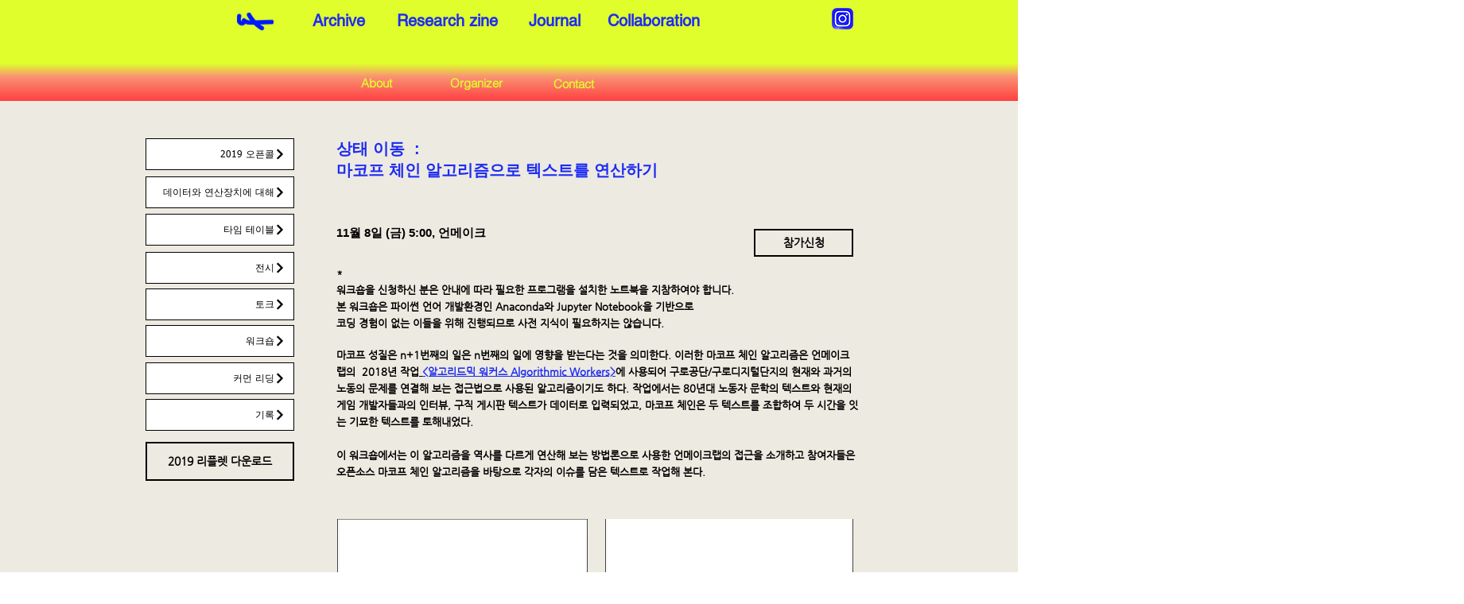

--- FILE ---
content_type: text/html; charset=UTF-8
request_url: https://www.forkingroom.kr/workshop
body_size: 168601
content:
<!DOCTYPE html>
<html lang="ko">
<head>
  
  <!-- SEO Tags -->
  <title>워크숍 | forking room</title>
  <link rel="canonical" href="https://www.forkingroom.kr/workshop"/>
  <meta property="og:title" content="워크숍 | forking room"/>
  <meta property="og:url" content="https://www.forkingroom.kr/workshop"/>
  <meta property="og:site_name" content="forking room"/>
  <meta property="og:type" content="website"/>
  <link rel="alternate" href="https://www.forkingroom.kr/workshop" hreflang="x-default"/>
  <link rel="alternate" href="https://www.forkingroom.kr/workshop" hreflang="ko-kr"/>
  <meta name="twitter:card" content="summary_large_image"/>
  <meta name="twitter:title" content="워크숍 | forking room"/>

  
  <meta charset='utf-8'>
  <meta name="viewport" content="width=device-width, initial-scale=1" id="wixDesktopViewport" />
  <meta http-equiv="X-UA-Compatible" content="IE=edge">
  <meta name="generator" content="Wix.com Website Builder"/>

  <link rel="icon" sizes="192x192" href="https://static.parastorage.com/client/pfavico.ico" type="image/x-icon"/>
  <link rel="shortcut icon" href="https://static.parastorage.com/client/pfavico.ico" type="image/x-icon"/>
  <link rel="apple-touch-icon" href="https://static.parastorage.com/client/pfavico.ico" type="image/x-icon"/>

  <!-- Safari Pinned Tab Icon -->
  <!-- <link rel="mask-icon" href="https://static.parastorage.com/client/pfavico.ico"> -->

  <!-- Original trials -->
  


  <!-- Segmenter Polyfill -->
  <script>
    if (!window.Intl || !window.Intl.Segmenter) {
      (function() {
        var script = document.createElement('script');
        script.src = 'https://static.parastorage.com/unpkg/@formatjs/intl-segmenter@11.7.10/polyfill.iife.js';
        document.head.appendChild(script);
      })();
    }
  </script>

  <!-- Legacy Polyfills -->
  <script nomodule="" src="https://static.parastorage.com/unpkg/core-js-bundle@3.2.1/minified.js"></script>
  <script nomodule="" src="https://static.parastorage.com/unpkg/focus-within-polyfill@5.0.9/dist/focus-within-polyfill.js"></script>

  <!-- Performance API Polyfills -->
  <script>
  (function () {
    var noop = function noop() {};
    if ("performance" in window === false) {
      window.performance = {};
    }
    window.performance.mark = performance.mark || noop;
    window.performance.measure = performance.measure || noop;
    if ("now" in window.performance === false) {
      var nowOffset = Date.now();
      if (performance.timing && performance.timing.navigationStart) {
        nowOffset = performance.timing.navigationStart;
      }
      window.performance.now = function now() {
        return Date.now() - nowOffset;
      };
    }
  })();
  </script>

  <!-- Globals Definitions -->
  <script>
    (function () {
      var now = Date.now()
      window.initialTimestamps = {
        initialTimestamp: now,
        initialRequestTimestamp: Math.round(performance.timeOrigin ? performance.timeOrigin : now - performance.now())
      }

      window.thunderboltTag = "QA_READY"
      window.thunderboltVersion = "1.16803.0"
    })();
  </script>

  <!-- Essential Viewer Model -->
  <script type="application/json" id="wix-essential-viewer-model">{"fleetConfig":{"fleetName":"thunderbolt-seo-isolated-renderer","type":"Rollout","code":1},"mode":{"qa":false,"enableTestApi":false,"debug":false,"ssrIndicator":false,"ssrOnly":false,"siteAssetsFallback":"enable","versionIndicator":false},"componentsLibrariesTopology":[{"artifactId":"editor-elements","namespace":"wixui","url":"https:\/\/static.parastorage.com\/services\/editor-elements\/1.14868.0"},{"artifactId":"editor-elements","namespace":"dsgnsys","url":"https:\/\/static.parastorage.com\/services\/editor-elements\/1.14868.0"}],"siteFeaturesConfigs":{"sessionManager":{"isRunningInDifferentSiteContext":false}},"language":{"userLanguage":"ko"},"siteAssets":{"clientTopology":{"mediaRootUrl":"https:\/\/static.wixstatic.com","scriptsUrl":"static.parastorage.com","staticMediaUrl":"https:\/\/static.wixstatic.com\/media","moduleRepoUrl":"https:\/\/static.parastorage.com\/unpkg","fileRepoUrl":"https:\/\/static.parastorage.com\/services","viewerAppsUrl":"https:\/\/viewer-apps.parastorage.com","viewerAssetsUrl":"https:\/\/viewer-assets.parastorage.com","siteAssetsUrl":"https:\/\/siteassets.parastorage.com","pageJsonServerUrls":["https:\/\/pages.parastorage.com","https:\/\/staticorigin.wixstatic.com","https:\/\/www.forkingroom.kr","https:\/\/fallback.wix.com\/wix-html-editor-pages-webapp\/page"],"pathOfTBModulesInFileRepoForFallback":"wix-thunderbolt\/dist\/"}},"siteFeatures":["accessibility","appMonitoring","assetsLoader","businessLogger","captcha","clickHandlerRegistrar","codeEmbed","commonConfig","componentsLoader","componentsRegistry","consentPolicy","cookiesManager","cyclicTabbing","domSelectors","dynamicPages","environmentWixCodeSdk","environment","locationWixCodeSdk","mpaNavigation","multilingual","navigationManager","navigationPhases","ooi","pages","panorama","renderer","reporter","routerFetch","router","scrollRestoration","seoWixCodeSdk","seo","sessionManager","siteMembersWixCodeSdk","siteMembers","siteScrollBlocker","siteWixCodeSdk","speculationRules","ssrCache","stores","structureApi","thunderboltInitializer","tpaCommons","translations","usedPlatformApis","warmupData","windowMessageRegistrar","windowWixCodeSdk","wixCustomElementComponent","wixEmbedsApi","componentsReact","platform"],"site":{"externalBaseUrl":"https:\/\/www.forkingroom.kr","isSEO":true},"media":{"staticMediaUrl":"https:\/\/static.wixstatic.com\/media","mediaRootUrl":"https:\/\/static.wixstatic.com\/","staticVideoUrl":"https:\/\/video.wixstatic.com\/"},"requestUrl":"https:\/\/www.forkingroom.kr\/workshop","rollout":{"siteAssetsVersionsRollout":false,"isDACRollout":1,"isTBRollout":true},"commonConfig":{"brand":"wix","host":"VIEWER","bsi":"","consentPolicy":{},"consentPolicyHeader":{},"siteRevision":"3123","renderingFlow":"NONE","language":"ko","locale":"ko-kr"},"interactionSampleRatio":0.01,"dynamicModelUrl":"https:\/\/www.forkingroom.kr\/_api\/v2\/dynamicmodel","accessTokensUrl":"https:\/\/www.forkingroom.kr\/_api\/v1\/access-tokens","isExcludedFromSecurityExperiments":false,"experiments":{"specs.thunderbolt.hardenFetchAndXHR":true,"specs.thunderbolt.securityExperiments":true}}</script>
  <script>window.viewerModel = JSON.parse(document.getElementById('wix-essential-viewer-model').textContent)</script>

  <script>
    window.commonConfig = viewerModel.commonConfig
  </script>

  
  <!-- BEGIN handleAccessTokens bundle -->

  <script data-url="https://static.parastorage.com/services/wix-thunderbolt/dist/handleAccessTokens.inline.4f2f9a53.bundle.min.js">(()=>{"use strict";function e(e){let{context:o,property:r,value:n,enumerable:i=!0}=e,c=e.get,l=e.set;if(!r||void 0===n&&!c&&!l)return new Error("property and value are required");let a=o||globalThis,s=a?.[r],u={};if(void 0!==n)u.value=n;else{if(c){let e=t(c);e&&(u.get=e)}if(l){let e=t(l);e&&(u.set=e)}}let p={...u,enumerable:i||!1,configurable:!1};void 0!==n&&(p.writable=!1);try{Object.defineProperty(a,r,p)}catch(e){return e instanceof TypeError?s:e}return s}function t(e,t){return"function"==typeof e?e:!0===e?.async&&"function"==typeof e.func?t?async function(t){return e.func(t)}:async function(){return e.func()}:"function"==typeof e?.func?e.func:void 0}try{e({property:"strictDefine",value:e})}catch{}try{e({property:"defineStrictObject",value:r})}catch{}try{e({property:"defineStrictMethod",value:n})}catch{}var o=["toString","toLocaleString","valueOf","constructor","prototype"];function r(t){let{context:n,property:c,propertiesToExclude:l=[],skipPrototype:a=!1,hardenPrototypePropertiesToExclude:s=[]}=t;if(!c)return new Error("property is required");let u=(n||globalThis)[c],p={},f=i(n,c);u&&("object"==typeof u||"function"==typeof u)&&Reflect.ownKeys(u).forEach(t=>{if(!l.includes(t)&&!o.includes(t)){let o=i(u,t);if(o&&(o.writable||o.configurable)){let{value:r,get:n,set:i,enumerable:c=!1}=o,l={};void 0!==r?l.value=r:n?l.get=n:i&&(l.set=i);try{let o=e({context:u,property:t,...l,enumerable:c});p[t]=o}catch(e){if(!(e instanceof TypeError))throw e;try{p[t]=o.value||o.get||o.set}catch{}}}}});let d={originalObject:u,originalProperties:p};if(!a&&void 0!==u?.prototype){let e=r({context:u,property:"prototype",propertiesToExclude:s,skipPrototype:!0});e instanceof Error||(d.originalPrototype=e?.originalObject,d.originalPrototypeProperties=e?.originalProperties)}return e({context:n,property:c,value:u,enumerable:f?.enumerable}),d}function n(t,o){let r=(o||globalThis)[t],n=i(o||globalThis,t);return r&&n&&(n.writable||n.configurable)?(Object.freeze(r),e({context:globalThis,property:t,value:r})):r}function i(e,t){if(e&&t)try{return Reflect.getOwnPropertyDescriptor(e,t)}catch{return}}function c(e){if("string"!=typeof e)return e;try{return decodeURIComponent(e).toLowerCase().trim()}catch{return e.toLowerCase().trim()}}function l(e,t){let o="";if("string"==typeof e)o=e.split("=")[0]?.trim()||"";else{if(!e||"string"!=typeof e.name)return!1;o=e.name}return t.has(c(o)||"")}function a(e,t){let o;return o="string"==typeof e?e.split(";").map(e=>e.trim()).filter(e=>e.length>0):e||[],o.filter(e=>!l(e,t))}var s=null;function u(){return null===s&&(s=typeof Document>"u"?void 0:Object.getOwnPropertyDescriptor(Document.prototype,"cookie")),s}function p(t,o){if(!globalThis?.cookieStore)return;let r=globalThis.cookieStore.get.bind(globalThis.cookieStore),n=globalThis.cookieStore.getAll.bind(globalThis.cookieStore),i=globalThis.cookieStore.set.bind(globalThis.cookieStore),c=globalThis.cookieStore.delete.bind(globalThis.cookieStore);return e({context:globalThis.CookieStore.prototype,property:"get",value:async function(e){return l(("string"==typeof e?e:e.name)||"",t)?null:r.call(this,e)},enumerable:!0}),e({context:globalThis.CookieStore.prototype,property:"getAll",value:async function(){return a(await n.apply(this,Array.from(arguments)),t)},enumerable:!0}),e({context:globalThis.CookieStore.prototype,property:"set",value:async function(){let e=Array.from(arguments);if(!l(1===e.length?e[0].name:e[0],t))return i.apply(this,e);o&&console.warn(o)},enumerable:!0}),e({context:globalThis.CookieStore.prototype,property:"delete",value:async function(){let e=Array.from(arguments);if(!l(1===e.length?e[0].name:e[0],t))return c.apply(this,e)},enumerable:!0}),e({context:globalThis.cookieStore,property:"prototype",value:globalThis.CookieStore.prototype,enumerable:!1}),e({context:globalThis,property:"cookieStore",value:globalThis.cookieStore,enumerable:!0}),{get:r,getAll:n,set:i,delete:c}}var f=["TextEncoder","TextDecoder","XMLHttpRequestEventTarget","EventTarget","URL","JSON","Reflect","Object","Array","Map","Set","WeakMap","WeakSet","Promise","Symbol","Error"],d=["addEventListener","removeEventListener","dispatchEvent","encodeURI","encodeURIComponent","decodeURI","decodeURIComponent"];const y=(e,t)=>{try{const o=t?t.get.call(document):document.cookie;return o.split(";").map(e=>e.trim()).filter(t=>t?.startsWith(e))[0]?.split("=")[1]}catch(e){return""}},g=(e="",t="",o="/")=>`${e}=; ${t?`domain=${t};`:""} max-age=0; path=${o}; expires=Thu, 01 Jan 1970 00:00:01 GMT`;function m(){(function(){if("undefined"!=typeof window){const e=performance.getEntriesByType("navigation")[0];return"back_forward"===(e?.type||"")}return!1})()&&function(){const{counter:e}=function(){const e=b("getItem");if(e){const[t,o]=e.split("-"),r=o?parseInt(o,10):0;if(r>=3){const e=t?Number(t):0;if(Date.now()-e>6e4)return{counter:0}}return{counter:r}}return{counter:0}}();e<3?(!function(e=1){b("setItem",`${Date.now()}-${e}`)}(e+1),window.location.reload()):console.error("ATS: Max reload attempts reached")}()}function b(e,t){try{return sessionStorage[e]("reload",t||"")}catch(e){console.error("ATS: Error calling sessionStorage:",e)}}const h="client-session-bind",v="sec-fetch-unsupported",{experiments:w}=window.viewerModel,T=[h,"client-binding",v,"svSession","smSession","server-session-bind","wixSession2","wixSession3"].map(e=>e.toLowerCase()),{cookie:S}=function(t,o){let r=new Set(t);return e({context:document,property:"cookie",set:{func:e=>function(e,t,o,r){let n=u(),i=c(t.split(";")[0]||"")||"";[...o].every(e=>!i.startsWith(e.toLowerCase()))&&n?.set?n.set.call(e,t):r&&console.warn(r)}(document,e,r,o)},get:{func:()=>function(e,t){let o=u();if(!o?.get)throw new Error("Cookie descriptor or getter not available");return a(o.get.call(e),t).join("; ")}(document,r)},enumerable:!0}),{cookieStore:p(r,o),cookie:u()}}(T),k="tbReady",x="security_overrideGlobals",{experiments:E,siteFeaturesConfigs:C,accessTokensUrl:P}=window.viewerModel,R=P,M={},O=(()=>{const e=y(h,S);if(w["specs.thunderbolt.browserCacheReload"]){y(v,S)||e?b("removeItem"):m()}return(()=>{const e=g(h),t=g(h,location.hostname);S.set.call(document,e),S.set.call(document,t)})(),e})();O&&(M["client-binding"]=O);const D=fetch;addEventListener(k,function e(t){const{logger:o}=t.detail;try{window.tb.init({fetch:D,fetchHeaders:M})}catch(e){const t=new Error("TB003");o.meter(`${x}_${t.message}`,{paramsOverrides:{errorType:x,eventString:t.message}}),window?.viewerModel?.mode.debug&&console.error(e)}finally{removeEventListener(k,e)}}),E["specs.thunderbolt.hardenFetchAndXHR"]||(window.fetchDynamicModel=()=>C.sessionManager.isRunningInDifferentSiteContext?Promise.resolve({}):fetch(R,{credentials:"same-origin",headers:M}).then(function(e){if(!e.ok)throw new Error(`[${e.status}]${e.statusText}`);return e.json()}),window.dynamicModelPromise=window.fetchDynamicModel())})();
//# sourceMappingURL=https://static.parastorage.com/services/wix-thunderbolt/dist/handleAccessTokens.inline.4f2f9a53.bundle.min.js.map</script>

<!-- END handleAccessTokens bundle -->

<!-- BEGIN overrideGlobals bundle -->

<script data-url="https://static.parastorage.com/services/wix-thunderbolt/dist/overrideGlobals.inline.ec13bfcf.bundle.min.js">(()=>{"use strict";function e(e){let{context:r,property:o,value:n,enumerable:i=!0}=e,c=e.get,a=e.set;if(!o||void 0===n&&!c&&!a)return new Error("property and value are required");let l=r||globalThis,u=l?.[o],s={};if(void 0!==n)s.value=n;else{if(c){let e=t(c);e&&(s.get=e)}if(a){let e=t(a);e&&(s.set=e)}}let p={...s,enumerable:i||!1,configurable:!1};void 0!==n&&(p.writable=!1);try{Object.defineProperty(l,o,p)}catch(e){return e instanceof TypeError?u:e}return u}function t(e,t){return"function"==typeof e?e:!0===e?.async&&"function"==typeof e.func?t?async function(t){return e.func(t)}:async function(){return e.func()}:"function"==typeof e?.func?e.func:void 0}try{e({property:"strictDefine",value:e})}catch{}try{e({property:"defineStrictObject",value:o})}catch{}try{e({property:"defineStrictMethod",value:n})}catch{}var r=["toString","toLocaleString","valueOf","constructor","prototype"];function o(t){let{context:n,property:c,propertiesToExclude:a=[],skipPrototype:l=!1,hardenPrototypePropertiesToExclude:u=[]}=t;if(!c)return new Error("property is required");let s=(n||globalThis)[c],p={},f=i(n,c);s&&("object"==typeof s||"function"==typeof s)&&Reflect.ownKeys(s).forEach(t=>{if(!a.includes(t)&&!r.includes(t)){let r=i(s,t);if(r&&(r.writable||r.configurable)){let{value:o,get:n,set:i,enumerable:c=!1}=r,a={};void 0!==o?a.value=o:n?a.get=n:i&&(a.set=i);try{let r=e({context:s,property:t,...a,enumerable:c});p[t]=r}catch(e){if(!(e instanceof TypeError))throw e;try{p[t]=r.value||r.get||r.set}catch{}}}}});let d={originalObject:s,originalProperties:p};if(!l&&void 0!==s?.prototype){let e=o({context:s,property:"prototype",propertiesToExclude:u,skipPrototype:!0});e instanceof Error||(d.originalPrototype=e?.originalObject,d.originalPrototypeProperties=e?.originalProperties)}return e({context:n,property:c,value:s,enumerable:f?.enumerable}),d}function n(t,r){let o=(r||globalThis)[t],n=i(r||globalThis,t);return o&&n&&(n.writable||n.configurable)?(Object.freeze(o),e({context:globalThis,property:t,value:o})):o}function i(e,t){if(e&&t)try{return Reflect.getOwnPropertyDescriptor(e,t)}catch{return}}function c(e){if("string"!=typeof e)return e;try{return decodeURIComponent(e).toLowerCase().trim()}catch{return e.toLowerCase().trim()}}function a(e,t){return e instanceof Headers?e.forEach((r,o)=>{l(o,t)||e.delete(o)}):Object.keys(e).forEach(r=>{l(r,t)||delete e[r]}),e}function l(e,t){return!t.has(c(e)||"")}function u(e,t){let r=!0,o=function(e){let t,r;if(globalThis.Request&&e instanceof Request)t=e.url;else{if("function"!=typeof e?.toString)throw new Error("Unsupported type for url");t=e.toString()}try{return new URL(t).pathname}catch{return r=t.replace(/#.+/gi,"").split("?").shift(),r.startsWith("/")?r:`/${r}`}}(e),n=c(o);return n&&t.some(e=>n.includes(e))&&(r=!1),r}function s(t,r,o){let n=fetch,i=XMLHttpRequest,c=new Set(r);function s(){let e=new i,r=e.open,n=e.setRequestHeader;return e.open=function(){let n=Array.from(arguments),i=n[1];if(n.length<2||u(i,t))return r.apply(e,n);throw new Error(o||`Request not allowed for path ${i}`)},e.setRequestHeader=function(t,r){l(decodeURIComponent(t),c)&&n.call(e,t,r)},e}return e({property:"fetch",value:function(){let e=function(e,t){return globalThis.Request&&e[0]instanceof Request&&e[0]?.headers?a(e[0].headers,t):e[1]?.headers&&a(e[1].headers,t),e}(arguments,c);return u(arguments[0],t)?n.apply(globalThis,Array.from(e)):new Promise((e,t)=>{t(new Error(o||`Request not allowed for path ${arguments[0]}`))})},enumerable:!0}),e({property:"XMLHttpRequest",value:s,enumerable:!0}),Object.keys(i).forEach(e=>{s[e]=i[e]}),{fetch:n,XMLHttpRequest:i}}var p=["TextEncoder","TextDecoder","XMLHttpRequestEventTarget","EventTarget","URL","JSON","Reflect","Object","Array","Map","Set","WeakMap","WeakSet","Promise","Symbol","Error"],f=["addEventListener","removeEventListener","dispatchEvent","encodeURI","encodeURIComponent","decodeURI","decodeURIComponent"];const d=function(){let t=globalThis.open,r=document.open;function o(e,r,o){let n="string"!=typeof e,i=t.call(window,e,r,o);return n||e&&function(e){return e.startsWith("//")&&/(?:[a-z0-9](?:[a-z0-9-]{0,61}[a-z0-9])?\.)+[a-z0-9][a-z0-9-]{0,61}[a-z0-9]/g.test(`${location.protocol}:${e}`)&&(e=`${location.protocol}${e}`),!e.startsWith("http")||new URL(e).hostname===location.hostname}(e)?{}:i}return e({property:"open",value:o,context:globalThis,enumerable:!0}),e({property:"open",value:function(e,t,n){return e?o(e,t,n):r.call(document,e||"",t||"",n||"")},context:document,enumerable:!0}),{open:t,documentOpen:r}},y=function(){let t=document.createElement,r=Element.prototype.setAttribute,o=Element.prototype.setAttributeNS;return e({property:"createElement",context:document,value:function(n,i){let a=t.call(document,n,i);if("iframe"===c(n)){e({property:"srcdoc",context:a,get:()=>"",set:()=>{console.warn("`srcdoc` is not allowed in iframe elements.")}});let t=function(e,t){"srcdoc"!==e.toLowerCase()?r.call(a,e,t):console.warn("`srcdoc` attribute is not allowed to be set.")},n=function(e,t,r){"srcdoc"!==t.toLowerCase()?o.call(a,e,t,r):console.warn("`srcdoc` attribute is not allowed to be set.")};a.setAttribute=t,a.setAttributeNS=n}return a},enumerable:!0}),{createElement:t,setAttribute:r,setAttributeNS:o}},m=["client-binding"],b=["/_api/v1/access-tokens","/_api/v2/dynamicmodel","/_api/one-app-session-web/v3/businesses"],h=function(){let t=setTimeout,r=setInterval;return o("setTimeout",0,globalThis),o("setInterval",0,globalThis),{setTimeout:t,setInterval:r};function o(t,r,o){let n=o||globalThis,i=n[t];if(!i||"function"!=typeof i)throw new Error(`Function ${t} not found or is not a function`);e({property:t,value:function(){let e=Array.from(arguments);if("string"!=typeof e[r])return i.apply(n,e);console.warn(`Calling ${t} with a String Argument at index ${r} is not allowed`)},context:o,enumerable:!0})}},v=function(){if(navigator&&"serviceWorker"in navigator){let t=navigator.serviceWorker.register;return e({context:navigator.serviceWorker,property:"register",value:function(){console.log("Service worker registration is not allowed")},enumerable:!0}),{register:t}}return{}};performance.mark("overrideGlobals started");const{isExcludedFromSecurityExperiments:g,experiments:w}=window.viewerModel,E=!g&&w["specs.thunderbolt.securityExperiments"];try{d(),E&&y(),w["specs.thunderbolt.hardenFetchAndXHR"]&&E&&s(b,m),v(),(e=>{let t=[],r=[];r=r.concat(["TextEncoder","TextDecoder"]),e&&(r=r.concat(["XMLHttpRequestEventTarget","EventTarget"])),r=r.concat(["URL","JSON"]),e&&(t=t.concat(["addEventListener","removeEventListener"])),t=t.concat(["encodeURI","encodeURIComponent","decodeURI","decodeURIComponent"]),r=r.concat(["String","Number"]),e&&r.push("Object"),r=r.concat(["Reflect"]),t.forEach(e=>{n(e),["addEventListener","removeEventListener"].includes(e)&&n(e,document)}),r.forEach(e=>{o({property:e})})})(E),E&&h()}catch(e){window?.viewerModel?.mode.debug&&console.error(e);const t=new Error("TB006");window.fedops?.reportError(t,"security_overrideGlobals"),window.Sentry?window.Sentry.captureException(t):globalThis.defineStrictProperty("sentryBuffer",[t],window,!1)}performance.mark("overrideGlobals ended")})();
//# sourceMappingURL=https://static.parastorage.com/services/wix-thunderbolt/dist/overrideGlobals.inline.ec13bfcf.bundle.min.js.map</script>

<!-- END overrideGlobals bundle -->


  
  <script>
    window.commonConfig = viewerModel.commonConfig

	
  </script>

  <!-- Initial CSS -->
  <style data-url="https://static.parastorage.com/services/wix-thunderbolt/dist/main.347af09f.min.css">@keyframes slide-horizontal-new{0%{transform:translateX(100%)}}@keyframes slide-horizontal-old{80%{opacity:1}to{opacity:0;transform:translateX(-100%)}}@keyframes slide-vertical-new{0%{transform:translateY(-100%)}}@keyframes slide-vertical-old{80%{opacity:1}to{opacity:0;transform:translateY(100%)}}@keyframes out-in-new{0%{opacity:0}}@keyframes out-in-old{to{opacity:0}}:root:active-view-transition{view-transition-name:none}::view-transition{pointer-events:none}:root:active-view-transition::view-transition-new(page-group),:root:active-view-transition::view-transition-old(page-group){animation-duration:.6s;cursor:wait;pointer-events:all}:root:active-view-transition-type(SlideHorizontal)::view-transition-old(page-group){animation:slide-horizontal-old .6s cubic-bezier(.83,0,.17,1) forwards;mix-blend-mode:normal}:root:active-view-transition-type(SlideHorizontal)::view-transition-new(page-group){animation:slide-horizontal-new .6s cubic-bezier(.83,0,.17,1) backwards;mix-blend-mode:normal}:root:active-view-transition-type(SlideVertical)::view-transition-old(page-group){animation:slide-vertical-old .6s cubic-bezier(.83,0,.17,1) forwards;mix-blend-mode:normal}:root:active-view-transition-type(SlideVertical)::view-transition-new(page-group){animation:slide-vertical-new .6s cubic-bezier(.83,0,.17,1) backwards;mix-blend-mode:normal}:root:active-view-transition-type(OutIn)::view-transition-old(page-group){animation:out-in-old .35s cubic-bezier(.22,1,.36,1) forwards}:root:active-view-transition-type(OutIn)::view-transition-new(page-group){animation:out-in-new .35s cubic-bezier(.64,0,.78,0) .35s backwards}@media(prefers-reduced-motion:reduce){::view-transition-group(*),::view-transition-new(*),::view-transition-old(*){animation:none!important}}body,html{background:transparent;border:0;margin:0;outline:0;padding:0;vertical-align:baseline}body{--scrollbar-width:0px;font-family:Arial,Helvetica,sans-serif;font-size:10px}body,html{height:100%}body{overflow-x:auto;overflow-y:scroll}body:not(.responsive) #site-root{min-width:var(--site-width);width:100%}body:not([data-js-loaded]) [data-hide-prejs]{visibility:hidden}interact-element{display:contents}#SITE_CONTAINER{position:relative}:root{--one-unit:1vw;--section-max-width:9999px;--spx-stopper-max:9999px;--spx-stopper-min:0px;--browser-zoom:1}@supports(-webkit-appearance:none) and (stroke-color:transparent){:root{--safari-sticky-fix:opacity;--experimental-safari-sticky-fix:translateZ(0)}}@supports(container-type:inline-size){:root{--one-unit:1cqw}}[id^=oldHoverBox-]{mix-blend-mode:plus-lighter;transition:opacity .5s ease,visibility .5s ease}[data-mesh-id$=inlineContent-gridContainer]:has(>[id^=oldHoverBox-]){isolation:isolate}</style>
<style data-url="https://static.parastorage.com/services/wix-thunderbolt/dist/main.renderer.25146d00.min.css">a,abbr,acronym,address,applet,b,big,blockquote,button,caption,center,cite,code,dd,del,dfn,div,dl,dt,em,fieldset,font,footer,form,h1,h2,h3,h4,h5,h6,header,i,iframe,img,ins,kbd,label,legend,li,nav,object,ol,p,pre,q,s,samp,section,small,span,strike,strong,sub,sup,table,tbody,td,tfoot,th,thead,title,tr,tt,u,ul,var{background:transparent;border:0;margin:0;outline:0;padding:0;vertical-align:baseline}input,select,textarea{box-sizing:border-box;font-family:Helvetica,Arial,sans-serif}ol,ul{list-style:none}blockquote,q{quotes:none}ins{text-decoration:none}del{text-decoration:line-through}table{border-collapse:collapse;border-spacing:0}a{cursor:pointer;text-decoration:none}.testStyles{overflow-y:hidden}.reset-button{-webkit-appearance:none;background:none;border:0;color:inherit;font:inherit;line-height:normal;outline:0;overflow:visible;padding:0;-webkit-user-select:none;-moz-user-select:none;-ms-user-select:none}:focus{outline:none}body.device-mobile-optimized:not(.disable-site-overflow){overflow-x:hidden;overflow-y:scroll}body.device-mobile-optimized:not(.responsive) #SITE_CONTAINER{margin-left:auto;margin-right:auto;overflow-x:visible;position:relative;width:320px}body.device-mobile-optimized:not(.responsive):not(.blockSiteScrolling) #SITE_CONTAINER{margin-top:0}body.device-mobile-optimized>*{max-width:100%!important}body.device-mobile-optimized #site-root{overflow-x:hidden;overflow-y:hidden}@supports(overflow:clip){body.device-mobile-optimized #site-root{overflow-x:clip;overflow-y:clip}}body.device-mobile-non-optimized #SITE_CONTAINER #site-root{overflow-x:clip;overflow-y:clip}body.device-mobile-non-optimized.fullScreenMode{background-color:#5f6360}body.device-mobile-non-optimized.fullScreenMode #MOBILE_ACTIONS_MENU,body.device-mobile-non-optimized.fullScreenMode #SITE_BACKGROUND,body.device-mobile-non-optimized.fullScreenMode #site-root,body.fullScreenMode #WIX_ADS{visibility:hidden}body.fullScreenMode{overflow-x:hidden!important;overflow-y:hidden!important}body.fullScreenMode.device-mobile-optimized #TINY_MENU{opacity:0;pointer-events:none}body.fullScreenMode-scrollable.device-mobile-optimized{overflow-x:hidden!important;overflow-y:auto!important}body.fullScreenMode-scrollable.device-mobile-optimized #masterPage,body.fullScreenMode-scrollable.device-mobile-optimized #site-root{overflow-x:hidden!important;overflow-y:hidden!important}body.fullScreenMode-scrollable.device-mobile-optimized #SITE_BACKGROUND,body.fullScreenMode-scrollable.device-mobile-optimized #masterPage{height:auto!important}body.fullScreenMode-scrollable.device-mobile-optimized #masterPage.mesh-layout{height:0!important}body.blockSiteScrolling,body.siteScrollingBlocked{position:fixed;width:100%}body.siteScrollingBlockedIOSFix{overflow:hidden!important}body.blockSiteScrolling #SITE_CONTAINER{margin-top:calc(var(--blocked-site-scroll-margin-top)*-1)}#site-root{margin:0 auto;min-height:100%;position:relative;top:var(--wix-ads-height)}#site-root img:not([src]){visibility:hidden}#site-root svg img:not([src]){visibility:visible}.auto-generated-link{color:inherit}#SCROLL_TO_BOTTOM,#SCROLL_TO_TOP{height:0}.has-click-trigger{cursor:pointer}.fullScreenOverlay{bottom:0;display:flex;justify-content:center;left:0;overflow-y:hidden;position:fixed;right:0;top:-60px;z-index:1005}.fullScreenOverlay>.fullScreenOverlayContent{bottom:0;left:0;margin:0 auto;overflow:hidden;position:absolute;right:0;top:60px;transform:translateZ(0)}[data-mesh-id$=centeredContent],[data-mesh-id$=form],[data-mesh-id$=inlineContent]{pointer-events:none;position:relative}[data-mesh-id$=-gridWrapper],[data-mesh-id$=-rotated-wrapper]{pointer-events:none}[data-mesh-id$=-gridContainer]>*,[data-mesh-id$=-rotated-wrapper]>*,[data-mesh-id$=inlineContent]>:not([data-mesh-id$=-gridContainer]){pointer-events:auto}.device-mobile-optimized #masterPage.mesh-layout #SOSP_CONTAINER_CUSTOM_ID{grid-area:2/1/3/2;-ms-grid-row:2;position:relative}#masterPage.mesh-layout{-ms-grid-rows:max-content max-content min-content max-content;-ms-grid-columns:100%;align-items:start;display:-ms-grid;display:grid;grid-template-columns:100%;grid-template-rows:max-content max-content min-content max-content;justify-content:stretch}#masterPage.mesh-layout #PAGES_CONTAINER,#masterPage.mesh-layout #SITE_FOOTER-placeholder,#masterPage.mesh-layout #SITE_FOOTER_WRAPPER,#masterPage.mesh-layout #SITE_HEADER-placeholder,#masterPage.mesh-layout #SITE_HEADER_WRAPPER,#masterPage.mesh-layout #SOSP_CONTAINER_CUSTOM_ID[data-state~=mobileView],#masterPage.mesh-layout #soapAfterPagesContainer,#masterPage.mesh-layout #soapBeforePagesContainer{-ms-grid-row-align:start;-ms-grid-column-align:start;-ms-grid-column:1}#masterPage.mesh-layout #SITE_HEADER-placeholder,#masterPage.mesh-layout #SITE_HEADER_WRAPPER{grid-area:1/1/2/2;-ms-grid-row:1}#masterPage.mesh-layout #PAGES_CONTAINER,#masterPage.mesh-layout #soapAfterPagesContainer,#masterPage.mesh-layout #soapBeforePagesContainer{grid-area:3/1/4/2;-ms-grid-row:3}#masterPage.mesh-layout #soapAfterPagesContainer,#masterPage.mesh-layout #soapBeforePagesContainer{width:100%}#masterPage.mesh-layout #PAGES_CONTAINER{align-self:stretch}#masterPage.mesh-layout main#PAGES_CONTAINER{display:block}#masterPage.mesh-layout #SITE_FOOTER-placeholder,#masterPage.mesh-layout #SITE_FOOTER_WRAPPER{grid-area:4/1/5/2;-ms-grid-row:4}#masterPage.mesh-layout #SITE_PAGES,#masterPage.mesh-layout [data-mesh-id=PAGES_CONTAINERcenteredContent],#masterPage.mesh-layout [data-mesh-id=PAGES_CONTAINERinlineContent]{height:100%}#masterPage.mesh-layout.desktop>*{width:100%}#masterPage.mesh-layout #PAGES_CONTAINER,#masterPage.mesh-layout #SITE_FOOTER,#masterPage.mesh-layout #SITE_FOOTER_WRAPPER,#masterPage.mesh-layout #SITE_HEADER,#masterPage.mesh-layout #SITE_HEADER_WRAPPER,#masterPage.mesh-layout #SITE_PAGES,#masterPage.mesh-layout #masterPageinlineContent{position:relative}#masterPage.mesh-layout #SITE_HEADER{grid-area:1/1/2/2}#masterPage.mesh-layout #SITE_FOOTER{grid-area:4/1/5/2}#masterPage.mesh-layout.overflow-x-clip #SITE_FOOTER,#masterPage.mesh-layout.overflow-x-clip #SITE_HEADER{overflow-x:clip}[data-z-counter]{z-index:0}[data-z-counter="0"]{z-index:auto}.wixSiteProperties{-webkit-font-smoothing:antialiased;-moz-osx-font-smoothing:grayscale}:root{--wst-button-color-fill-primary:rgb(var(--color_48));--wst-button-color-border-primary:rgb(var(--color_49));--wst-button-color-text-primary:rgb(var(--color_50));--wst-button-color-fill-primary-hover:rgb(var(--color_51));--wst-button-color-border-primary-hover:rgb(var(--color_52));--wst-button-color-text-primary-hover:rgb(var(--color_53));--wst-button-color-fill-primary-disabled:rgb(var(--color_54));--wst-button-color-border-primary-disabled:rgb(var(--color_55));--wst-button-color-text-primary-disabled:rgb(var(--color_56));--wst-button-color-fill-secondary:rgb(var(--color_57));--wst-button-color-border-secondary:rgb(var(--color_58));--wst-button-color-text-secondary:rgb(var(--color_59));--wst-button-color-fill-secondary-hover:rgb(var(--color_60));--wst-button-color-border-secondary-hover:rgb(var(--color_61));--wst-button-color-text-secondary-hover:rgb(var(--color_62));--wst-button-color-fill-secondary-disabled:rgb(var(--color_63));--wst-button-color-border-secondary-disabled:rgb(var(--color_64));--wst-button-color-text-secondary-disabled:rgb(var(--color_65));--wst-color-fill-base-1:rgb(var(--color_36));--wst-color-fill-base-2:rgb(var(--color_37));--wst-color-fill-base-shade-1:rgb(var(--color_38));--wst-color-fill-base-shade-2:rgb(var(--color_39));--wst-color-fill-base-shade-3:rgb(var(--color_40));--wst-color-fill-accent-1:rgb(var(--color_41));--wst-color-fill-accent-2:rgb(var(--color_42));--wst-color-fill-accent-3:rgb(var(--color_43));--wst-color-fill-accent-4:rgb(var(--color_44));--wst-color-fill-background-primary:rgb(var(--color_11));--wst-color-fill-background-secondary:rgb(var(--color_12));--wst-color-text-primary:rgb(var(--color_15));--wst-color-text-secondary:rgb(var(--color_14));--wst-color-action:rgb(var(--color_18));--wst-color-disabled:rgb(var(--color_39));--wst-color-title:rgb(var(--color_45));--wst-color-subtitle:rgb(var(--color_46));--wst-color-line:rgb(var(--color_47));--wst-font-style-h2:var(--font_2);--wst-font-style-h3:var(--font_3);--wst-font-style-h4:var(--font_4);--wst-font-style-h5:var(--font_5);--wst-font-style-h6:var(--font_6);--wst-font-style-body-large:var(--font_7);--wst-font-style-body-medium:var(--font_8);--wst-font-style-body-small:var(--font_9);--wst-font-style-body-x-small:var(--font_10);--wst-color-custom-1:rgb(var(--color_13));--wst-color-custom-2:rgb(var(--color_16));--wst-color-custom-3:rgb(var(--color_17));--wst-color-custom-4:rgb(var(--color_19));--wst-color-custom-5:rgb(var(--color_20));--wst-color-custom-6:rgb(var(--color_21));--wst-color-custom-7:rgb(var(--color_22));--wst-color-custom-8:rgb(var(--color_23));--wst-color-custom-9:rgb(var(--color_24));--wst-color-custom-10:rgb(var(--color_25));--wst-color-custom-11:rgb(var(--color_26));--wst-color-custom-12:rgb(var(--color_27));--wst-color-custom-13:rgb(var(--color_28));--wst-color-custom-14:rgb(var(--color_29));--wst-color-custom-15:rgb(var(--color_30));--wst-color-custom-16:rgb(var(--color_31));--wst-color-custom-17:rgb(var(--color_32));--wst-color-custom-18:rgb(var(--color_33));--wst-color-custom-19:rgb(var(--color_34));--wst-color-custom-20:rgb(var(--color_35))}.wix-presets-wrapper{display:contents}</style>

  <meta name="format-detection" content="telephone=no">
  <meta name="skype_toolbar" content="skype_toolbar_parser_compatible">
  
  

  

  
      <!--pageHtmlEmbeds.head start-->
      <script type="wix/htmlEmbeds" id="pageHtmlEmbeds.head start"></script>
    
      <script src="//a.mailmunch.co/app/v1/site.js" id="mailmunch-script" data-mailmunch-site-id="881523" async="async"></script>
    
      <script type="wix/htmlEmbeds" id="pageHtmlEmbeds.head end"></script>
      <!--pageHtmlEmbeds.head end-->
  

  <!-- head performance data start -->
  
  <!-- head performance data end -->
  

    


    
<style data-href="https://static.parastorage.com/services/editor-elements-library/dist/thunderbolt/rb_wixui.thunderbolt_bootstrap-classic.72e6a2a3.min.css">.PlZyDq{touch-action:manipulation}.uDW_Qe{align-items:center;box-sizing:border-box;display:flex;justify-content:var(--label-align);min-width:100%;text-align:initial;width:-moz-max-content;width:max-content}.uDW_Qe:before{max-width:var(--margin-start,0)}.uDW_Qe:after,.uDW_Qe:before{align-self:stretch;content:"";flex-grow:1}.uDW_Qe:after{max-width:var(--margin-end,0)}.FubTgk{height:100%}.FubTgk .uDW_Qe{border-radius:var(--corvid-border-radius,var(--rd,0));bottom:0;box-shadow:var(--shd,0 1px 4px rgba(0,0,0,.6));left:0;position:absolute;right:0;top:0;transition:var(--trans1,border-color .4s ease 0s,background-color .4s ease 0s)}.FubTgk .uDW_Qe:link,.FubTgk .uDW_Qe:visited{border-color:transparent}.FubTgk .l7_2fn{color:var(--corvid-color,rgb(var(--txt,var(--color_15,color_15))));font:var(--fnt,var(--font_5));margin:0;position:relative;transition:var(--trans2,color .4s ease 0s);white-space:nowrap}.FubTgk[aria-disabled=false] .uDW_Qe{background-color:var(--corvid-background-color,rgba(var(--bg,var(--color_17,color_17)),var(--alpha-bg,1)));border:solid var(--corvid-border-color,rgba(var(--brd,var(--color_15,color_15)),var(--alpha-brd,1))) var(--corvid-border-width,var(--brw,0));cursor:pointer!important}:host(.device-mobile-optimized) .FubTgk[aria-disabled=false]:active .uDW_Qe,body.device-mobile-optimized .FubTgk[aria-disabled=false]:active .uDW_Qe{background-color:var(--corvid-hover-background-color,rgba(var(--bgh,var(--color_18,color_18)),var(--alpha-bgh,1)));border-color:var(--corvid-hover-border-color,rgba(var(--brdh,var(--color_15,color_15)),var(--alpha-brdh,1)))}:host(.device-mobile-optimized) .FubTgk[aria-disabled=false]:active .l7_2fn,body.device-mobile-optimized .FubTgk[aria-disabled=false]:active .l7_2fn{color:var(--corvid-hover-color,rgb(var(--txth,var(--color_15,color_15))))}:host(:not(.device-mobile-optimized)) .FubTgk[aria-disabled=false]:hover .uDW_Qe,body:not(.device-mobile-optimized) .FubTgk[aria-disabled=false]:hover .uDW_Qe{background-color:var(--corvid-hover-background-color,rgba(var(--bgh,var(--color_18,color_18)),var(--alpha-bgh,1)));border-color:var(--corvid-hover-border-color,rgba(var(--brdh,var(--color_15,color_15)),var(--alpha-brdh,1)))}:host(:not(.device-mobile-optimized)) .FubTgk[aria-disabled=false]:hover .l7_2fn,body:not(.device-mobile-optimized) .FubTgk[aria-disabled=false]:hover .l7_2fn{color:var(--corvid-hover-color,rgb(var(--txth,var(--color_15,color_15))))}.FubTgk[aria-disabled=true] .uDW_Qe{background-color:var(--corvid-disabled-background-color,rgba(var(--bgd,204,204,204),var(--alpha-bgd,1)));border-color:var(--corvid-disabled-border-color,rgba(var(--brdd,204,204,204),var(--alpha-brdd,1)));border-style:solid;border-width:var(--corvid-border-width,var(--brw,0))}.FubTgk[aria-disabled=true] .l7_2fn{color:var(--corvid-disabled-color,rgb(var(--txtd,255,255,255)))}.uUxqWY{align-items:center;box-sizing:border-box;display:flex;justify-content:var(--label-align);min-width:100%;text-align:initial;width:-moz-max-content;width:max-content}.uUxqWY:before{max-width:var(--margin-start,0)}.uUxqWY:after,.uUxqWY:before{align-self:stretch;content:"";flex-grow:1}.uUxqWY:after{max-width:var(--margin-end,0)}.Vq4wYb[aria-disabled=false] .uUxqWY{cursor:pointer}:host(.device-mobile-optimized) .Vq4wYb[aria-disabled=false]:active .wJVzSK,body.device-mobile-optimized .Vq4wYb[aria-disabled=false]:active .wJVzSK{color:var(--corvid-hover-color,rgb(var(--txth,var(--color_15,color_15))));transition:var(--trans,color .4s ease 0s)}:host(:not(.device-mobile-optimized)) .Vq4wYb[aria-disabled=false]:hover .wJVzSK,body:not(.device-mobile-optimized) .Vq4wYb[aria-disabled=false]:hover .wJVzSK{color:var(--corvid-hover-color,rgb(var(--txth,var(--color_15,color_15))));transition:var(--trans,color .4s ease 0s)}.Vq4wYb .uUxqWY{bottom:0;left:0;position:absolute;right:0;top:0}.Vq4wYb .wJVzSK{color:var(--corvid-color,rgb(var(--txt,var(--color_15,color_15))));font:var(--fnt,var(--font_5));transition:var(--trans,color .4s ease 0s);white-space:nowrap}.Vq4wYb[aria-disabled=true] .wJVzSK{color:var(--corvid-disabled-color,rgb(var(--txtd,255,255,255)))}:host(:not(.device-mobile-optimized)) .CohWsy,body:not(.device-mobile-optimized) .CohWsy{display:flex}:host(:not(.device-mobile-optimized)) .V5AUxf,body:not(.device-mobile-optimized) .V5AUxf{-moz-column-gap:var(--margin);column-gap:var(--margin);direction:var(--direction);display:flex;margin:0 auto;position:relative;width:calc(100% - var(--padding)*2)}:host(:not(.device-mobile-optimized)) .V5AUxf>*,body:not(.device-mobile-optimized) .V5AUxf>*{direction:ltr;flex:var(--column-flex) 1 0%;left:0;margin-bottom:var(--padding);margin-top:var(--padding);min-width:0;position:relative;top:0}:host(.device-mobile-optimized) .V5AUxf,body.device-mobile-optimized .V5AUxf{display:block;padding-bottom:var(--padding-y);padding-left:var(--padding-x,0);padding-right:var(--padding-x,0);padding-top:var(--padding-y);position:relative}:host(.device-mobile-optimized) .V5AUxf>*,body.device-mobile-optimized .V5AUxf>*{margin-bottom:var(--margin);position:relative}:host(.device-mobile-optimized) .V5AUxf>:first-child,body.device-mobile-optimized .V5AUxf>:first-child{margin-top:var(--firstChildMarginTop,0)}:host(.device-mobile-optimized) .V5AUxf>:last-child,body.device-mobile-optimized .V5AUxf>:last-child{margin-bottom:var(--lastChildMarginBottom)}.LIhNy3{backface-visibility:hidden}.jhxvbR,.mtrorN{display:block;height:100%;width:100%}.jhxvbR img{max-width:var(--wix-img-max-width,100%)}.jhxvbR[data-animate-blur] img{filter:blur(9px);transition:filter .8s ease-in}.jhxvbR[data-animate-blur] img[data-load-done]{filter:none}.if7Vw2{height:100%;left:0;-webkit-mask-image:var(--mask-image,none);mask-image:var(--mask-image,none);-webkit-mask-position:var(--mask-position,0);mask-position:var(--mask-position,0);-webkit-mask-repeat:var(--mask-repeat,no-repeat);mask-repeat:var(--mask-repeat,no-repeat);-webkit-mask-size:var(--mask-size,100%);mask-size:var(--mask-size,100%);overflow:hidden;pointer-events:var(--fill-layer-background-media-pointer-events);position:absolute;top:0;width:100%}.if7Vw2.f0uTJH{clip:rect(0,auto,auto,0)}.if7Vw2 .i1tH8h{height:100%;position:absolute;top:0;width:100%}.if7Vw2 .DXi4PB{height:var(--fill-layer-image-height,100%);opacity:var(--fill-layer-image-opacity)}.if7Vw2 .DXi4PB img{height:100%;width:100%}@supports(-webkit-hyphens:none){.if7Vw2.f0uTJH{clip:auto;-webkit-clip-path:inset(0)}}.wG8dni{height:100%}.tcElKx{background-color:var(--bg-overlay-color);background-image:var(--bg-gradient);transition:var(--inherit-transition)}.ImALHf,.Ybjs9b{opacity:var(--fill-layer-video-opacity)}.UWmm3w{bottom:var(--media-padding-bottom);height:var(--media-padding-height);position:absolute;top:var(--media-padding-top);width:100%}.Yjj1af{transform:scale(var(--scale,1));transition:var(--transform-duration,transform 0s)}.ImALHf{height:100%;position:relative;width:100%}.KCM6zk{opacity:var(--fill-layer-video-opacity,var(--fill-layer-image-opacity,1))}.KCM6zk .DXi4PB,.KCM6zk .ImALHf,.KCM6zk .Ybjs9b{opacity:1}._uqPqy{clip-path:var(--fill-layer-clip)}._uqPqy,.eKyYhK{position:absolute;top:0}._uqPqy,.eKyYhK,.x0mqQS img{height:100%;width:100%}.pnCr6P{opacity:0}.blf7sp,.pnCr6P{position:absolute;top:0}.blf7sp{height:0;left:0;overflow:hidden;width:0}.rWP3Gv{left:0;pointer-events:var(--fill-layer-background-media-pointer-events);position:var(--fill-layer-background-media-position)}.Tr4n3d,.rWP3Gv,.wRqk6s{height:100%;top:0;width:100%}.wRqk6s{position:absolute}.Tr4n3d{background-color:var(--fill-layer-background-overlay-color);opacity:var(--fill-layer-background-overlay-blend-opacity-fallback,1);position:var(--fill-layer-background-overlay-position);transform:var(--fill-layer-background-overlay-transform)}@supports(mix-blend-mode:overlay){.Tr4n3d{mix-blend-mode:var(--fill-layer-background-overlay-blend-mode);opacity:var(--fill-layer-background-overlay-blend-opacity,1)}}.VXAmO2{--divider-pin-height__:min(1,calc(var(--divider-layers-pin-factor__) + 1));--divider-pin-layer-height__:var( --divider-layers-pin-factor__ );--divider-pin-border__:min(1,calc(var(--divider-layers-pin-factor__) / -1 + 1));height:calc(var(--divider-height__) + var(--divider-pin-height__)*var(--divider-layers-size__)*var(--divider-layers-y__))}.VXAmO2,.VXAmO2 .dy3w_9{left:0;position:absolute;width:100%}.VXAmO2 .dy3w_9{--divider-layer-i__:var(--divider-layer-i,0);background-position:left calc(50% + var(--divider-offset-x__) + var(--divider-layers-x__)*var(--divider-layer-i__)) bottom;background-repeat:repeat-x;border-bottom-style:solid;border-bottom-width:calc(var(--divider-pin-border__)*var(--divider-layer-i__)*var(--divider-layers-y__));height:calc(var(--divider-height__) + var(--divider-pin-layer-height__)*var(--divider-layer-i__)*var(--divider-layers-y__));opacity:calc(1 - var(--divider-layer-i__)/(var(--divider-layer-i__) + 1))}.UORcXs{--divider-height__:var(--divider-top-height,auto);--divider-offset-x__:var(--divider-top-offset-x,0px);--divider-layers-size__:var(--divider-top-layers-size,0);--divider-layers-y__:var(--divider-top-layers-y,0px);--divider-layers-x__:var(--divider-top-layers-x,0px);--divider-layers-pin-factor__:var(--divider-top-layers-pin-factor,0);border-top:var(--divider-top-padding,0) solid var(--divider-top-color,currentColor);opacity:var(--divider-top-opacity,1);top:0;transform:var(--divider-top-flip,scaleY(-1))}.UORcXs .dy3w_9{background-image:var(--divider-top-image,none);background-size:var(--divider-top-size,contain);border-color:var(--divider-top-color,currentColor);bottom:0;filter:var(--divider-top-filter,none)}.UORcXs .dy3w_9[data-divider-layer="1"]{display:var(--divider-top-layer-1-display,block)}.UORcXs .dy3w_9[data-divider-layer="2"]{display:var(--divider-top-layer-2-display,block)}.UORcXs .dy3w_9[data-divider-layer="3"]{display:var(--divider-top-layer-3-display,block)}.Io4VUz{--divider-height__:var(--divider-bottom-height,auto);--divider-offset-x__:var(--divider-bottom-offset-x,0px);--divider-layers-size__:var(--divider-bottom-layers-size,0);--divider-layers-y__:var(--divider-bottom-layers-y,0px);--divider-layers-x__:var(--divider-bottom-layers-x,0px);--divider-layers-pin-factor__:var(--divider-bottom-layers-pin-factor,0);border-bottom:var(--divider-bottom-padding,0) solid var(--divider-bottom-color,currentColor);bottom:0;opacity:var(--divider-bottom-opacity,1);transform:var(--divider-bottom-flip,none)}.Io4VUz .dy3w_9{background-image:var(--divider-bottom-image,none);background-size:var(--divider-bottom-size,contain);border-color:var(--divider-bottom-color,currentColor);bottom:0;filter:var(--divider-bottom-filter,none)}.Io4VUz .dy3w_9[data-divider-layer="1"]{display:var(--divider-bottom-layer-1-display,block)}.Io4VUz .dy3w_9[data-divider-layer="2"]{display:var(--divider-bottom-layer-2-display,block)}.Io4VUz .dy3w_9[data-divider-layer="3"]{display:var(--divider-bottom-layer-3-display,block)}.YzqVVZ{overflow:visible;position:relative}.mwF7X1{backface-visibility:hidden}.YGilLk{cursor:pointer}.Tj01hh{display:block}.MW5IWV,.Tj01hh{height:100%;width:100%}.MW5IWV{left:0;-webkit-mask-image:var(--mask-image,none);mask-image:var(--mask-image,none);-webkit-mask-position:var(--mask-position,0);mask-position:var(--mask-position,0);-webkit-mask-repeat:var(--mask-repeat,no-repeat);mask-repeat:var(--mask-repeat,no-repeat);-webkit-mask-size:var(--mask-size,100%);mask-size:var(--mask-size,100%);overflow:hidden;pointer-events:var(--fill-layer-background-media-pointer-events);position:absolute;top:0}.MW5IWV.N3eg0s{clip:rect(0,auto,auto,0)}.MW5IWV .Kv1aVt{height:100%;position:absolute;top:0;width:100%}.MW5IWV .dLPlxY{height:var(--fill-layer-image-height,100%);opacity:var(--fill-layer-image-opacity)}.MW5IWV .dLPlxY img{height:100%;width:100%}@supports(-webkit-hyphens:none){.MW5IWV.N3eg0s{clip:auto;-webkit-clip-path:inset(0)}}.VgO9Yg{height:100%}.LWbAav{background-color:var(--bg-overlay-color);background-image:var(--bg-gradient);transition:var(--inherit-transition)}.K_YxMd,.yK6aSC{opacity:var(--fill-layer-video-opacity)}.NGjcJN{bottom:var(--media-padding-bottom);height:var(--media-padding-height);position:absolute;top:var(--media-padding-top);width:100%}.mNGsUM{transform:scale(var(--scale,1));transition:var(--transform-duration,transform 0s)}.K_YxMd{height:100%;position:relative;width:100%}wix-media-canvas{display:block;height:100%}.I8xA4L{opacity:var(--fill-layer-video-opacity,var(--fill-layer-image-opacity,1))}.I8xA4L .K_YxMd,.I8xA4L .dLPlxY,.I8xA4L .yK6aSC{opacity:1}.bX9O_S{clip-path:var(--fill-layer-clip)}.Z_wCwr,.bX9O_S{position:absolute;top:0}.Jxk_UL img,.Z_wCwr,.bX9O_S{height:100%;width:100%}.K8MSra{opacity:0}.K8MSra,.YTb3b4{position:absolute;top:0}.YTb3b4{height:0;left:0;overflow:hidden;width:0}.SUz0WK{left:0;pointer-events:var(--fill-layer-background-media-pointer-events);position:var(--fill-layer-background-media-position)}.FNxOn5,.SUz0WK,.m4khSP{height:100%;top:0;width:100%}.FNxOn5{position:absolute}.m4khSP{background-color:var(--fill-layer-background-overlay-color);opacity:var(--fill-layer-background-overlay-blend-opacity-fallback,1);position:var(--fill-layer-background-overlay-position);transform:var(--fill-layer-background-overlay-transform)}@supports(mix-blend-mode:overlay){.m4khSP{mix-blend-mode:var(--fill-layer-background-overlay-blend-mode);opacity:var(--fill-layer-background-overlay-blend-opacity,1)}}._C0cVf{bottom:0;left:0;position:absolute;right:0;top:0;width:100%}.hFwGTD{transform:translateY(-100%);transition:.2s ease-in}.IQgXoP{transition:.2s}.Nr3Nid{opacity:0;transition:.2s ease-in}.Nr3Nid.l4oO6c{z-index:-1!important}.iQuoC4{opacity:1;transition:.2s}.CJF7A2{height:auto}.CJF7A2,.U4Bvut{position:relative;width:100%}:host(:not(.device-mobile-optimized)) .G5K6X8,body:not(.device-mobile-optimized) .G5K6X8{margin-left:calc((100% - var(--site-width))/2);width:var(--site-width)}.xU8fqS[data-focuscycled=active]{outline:1px solid transparent}.xU8fqS[data-focuscycled=active]:not(:focus-within){outline:2px solid transparent;transition:outline .01s ease}.xU8fqS ._4XcTfy{background-color:var(--screenwidth-corvid-background-color,rgba(var(--bg,var(--color_11,color_11)),var(--alpha-bg,1)));border-bottom:var(--brwb,0) solid var(--screenwidth-corvid-border-color,rgba(var(--brd,var(--color_15,color_15)),var(--alpha-brd,1)));border-top:var(--brwt,0) solid var(--screenwidth-corvid-border-color,rgba(var(--brd,var(--color_15,color_15)),var(--alpha-brd,1)));bottom:0;box-shadow:var(--shd,0 0 5px rgba(0,0,0,.7));left:0;position:absolute;right:0;top:0}.xU8fqS .gUbusX{background-color:rgba(var(--bgctr,var(--color_11,color_11)),var(--alpha-bgctr,1));border-radius:var(--rd,0);bottom:var(--brwb,0);top:var(--brwt,0)}.xU8fqS .G5K6X8,.xU8fqS .gUbusX{left:0;position:absolute;right:0}.xU8fqS .G5K6X8{bottom:0;top:0}:host(.device-mobile-optimized) .xU8fqS .G5K6X8,body.device-mobile-optimized .xU8fqS .G5K6X8{left:10px;right:10px}.SPY_vo{pointer-events:none}.BmZ5pC{min-height:calc(100vh - var(--wix-ads-height));min-width:var(--site-width);position:var(--bg-position);top:var(--wix-ads-height)}.BmZ5pC,.nTOEE9{height:100%;width:100%}.nTOEE9{overflow:hidden;position:relative}.nTOEE9.sqUyGm:hover{cursor:url([data-uri]),auto}.nTOEE9.C_JY0G:hover{cursor:url([data-uri]),auto}.RZQnmg{background-color:rgb(var(--color_11));border-radius:50%;bottom:12px;height:40px;opacity:0;pointer-events:none;position:absolute;right:12px;width:40px}.RZQnmg path{fill:rgb(var(--color_15))}.RZQnmg:focus{cursor:auto;opacity:1;pointer-events:auto}.rYiAuL{cursor:pointer}.gSXewE{height:0;left:0;overflow:hidden;top:0;width:0}.OJQ_3L,.gSXewE{position:absolute}.OJQ_3L{background-color:rgb(var(--color_11));border-radius:300px;bottom:0;cursor:pointer;height:40px;margin:16px 16px;opacity:0;pointer-events:none;right:0;width:40px}.OJQ_3L path{fill:rgb(var(--color_12))}.OJQ_3L:focus{cursor:auto;opacity:1;pointer-events:auto}.j7pOnl{box-sizing:border-box;height:100%;width:100%}.BI8PVQ{min-height:var(--image-min-height);min-width:var(--image-min-width)}.BI8PVQ img,img.BI8PVQ{filter:var(--filter-effect-svg-url);-webkit-mask-image:var(--mask-image,none);mask-image:var(--mask-image,none);-webkit-mask-position:var(--mask-position,0);mask-position:var(--mask-position,0);-webkit-mask-repeat:var(--mask-repeat,no-repeat);mask-repeat:var(--mask-repeat,no-repeat);-webkit-mask-size:var(--mask-size,100% 100%);mask-size:var(--mask-size,100% 100%);-o-object-position:var(--object-position);object-position:var(--object-position)}.MazNVa{left:var(--left,auto);position:var(--position-fixed,static);top:var(--top,auto);z-index:var(--z-index,auto)}.MazNVa .BI8PVQ img{box-shadow:0 0 0 #000;position:static;-webkit-user-select:none;-moz-user-select:none;-ms-user-select:none;user-select:none}.MazNVa .j7pOnl{display:block;overflow:hidden}.MazNVa .BI8PVQ{overflow:hidden}.c7cMWz{bottom:0;left:0;position:absolute;right:0;top:0}.FVGvCX{height:auto;position:relative;width:100%}body:not(.responsive) .zK7MhX{align-self:start;grid-area:1/1/1/1;height:100%;justify-self:stretch;left:0;position:relative}:host(:not(.device-mobile-optimized)) .c7cMWz,body:not(.device-mobile-optimized) .c7cMWz{margin-left:calc((100% - var(--site-width))/2);width:var(--site-width)}.fEm0Bo .c7cMWz{background-color:rgba(var(--bg,var(--color_11,color_11)),var(--alpha-bg,1));overflow:hidden}:host(.device-mobile-optimized) .c7cMWz,body.device-mobile-optimized .c7cMWz{left:10px;right:10px}.PFkO7r{bottom:0;left:0;position:absolute;right:0;top:0}.HT5ybB{height:auto;position:relative;width:100%}body:not(.responsive) .dBAkHi{align-self:start;grid-area:1/1/1/1;height:100%;justify-self:stretch;left:0;position:relative}:host(:not(.device-mobile-optimized)) .PFkO7r,body:not(.device-mobile-optimized) .PFkO7r{margin-left:calc((100% - var(--site-width))/2);width:var(--site-width)}:host(.device-mobile-optimized) .PFkO7r,body.device-mobile-optimized .PFkO7r{left:10px;right:10px}</style>
<style data-href="https://static.parastorage.com/services/editor-elements-library/dist/thunderbolt/rb_wixui.thunderbolt_bootstrap.a1b00b19.min.css">.cwL6XW{cursor:pointer}.sNF2R0{opacity:0}.hLoBV3{transition:opacity var(--transition-duration) cubic-bezier(.37,0,.63,1)}.Rdf41z,.hLoBV3{opacity:1}.ftlZWo{transition:opacity var(--transition-duration) cubic-bezier(.37,0,.63,1)}.ATGlOr,.ftlZWo{opacity:0}.KQSXD0{transition:opacity var(--transition-duration) cubic-bezier(.64,0,.78,0)}.KQSXD0,.pagQKE{opacity:1}._6zG5H{opacity:0;transition:opacity var(--transition-duration) cubic-bezier(.22,1,.36,1)}.BB49uC{transform:translateX(100%)}.j9xE1V{transition:transform var(--transition-duration) cubic-bezier(.87,0,.13,1)}.ICs7Rs,.j9xE1V{transform:translateX(0)}.DxijZJ{transition:transform var(--transition-duration) cubic-bezier(.87,0,.13,1)}.B5kjYq,.DxijZJ{transform:translateX(-100%)}.cJijIV{transition:transform var(--transition-duration) cubic-bezier(.87,0,.13,1)}.cJijIV,.hOxaWM{transform:translateX(0)}.T9p3fN{transform:translateX(100%);transition:transform var(--transition-duration) cubic-bezier(.87,0,.13,1)}.qDxYJm{transform:translateY(100%)}.aA9V0P{transition:transform var(--transition-duration) cubic-bezier(.87,0,.13,1)}.YPXPAS,.aA9V0P{transform:translateY(0)}.Xf2zsA{transition:transform var(--transition-duration) cubic-bezier(.87,0,.13,1)}.Xf2zsA,.y7Kt7s{transform:translateY(-100%)}.EeUgMu{transition:transform var(--transition-duration) cubic-bezier(.87,0,.13,1)}.EeUgMu,.fdHrtm{transform:translateY(0)}.WIFaG4{transform:translateY(100%);transition:transform var(--transition-duration) cubic-bezier(.87,0,.13,1)}body:not(.responsive) .JsJXaX{overflow-x:clip}:root:active-view-transition .JsJXaX{view-transition-name:page-group}.AnQkDU{display:grid;grid-template-columns:1fr;grid-template-rows:1fr;height:100%}.AnQkDU>div{align-self:stretch!important;grid-area:1/1/2/2;justify-self:stretch!important}.StylableButton2545352419__root{-archetype:box;border:none;box-sizing:border-box;cursor:pointer;display:block;height:100%;min-height:10px;min-width:10px;padding:0;touch-action:manipulation;width:100%}.StylableButton2545352419__root[disabled]{pointer-events:none}.StylableButton2545352419__root:not(:hover):not([disabled]).StylableButton2545352419--hasBackgroundColor{background-color:var(--corvid-background-color)!important}.StylableButton2545352419__root:hover:not([disabled]).StylableButton2545352419--hasHoverBackgroundColor{background-color:var(--corvid-hover-background-color)!important}.StylableButton2545352419__root:not(:hover)[disabled].StylableButton2545352419--hasDisabledBackgroundColor{background-color:var(--corvid-disabled-background-color)!important}.StylableButton2545352419__root:not(:hover):not([disabled]).StylableButton2545352419--hasBorderColor{border-color:var(--corvid-border-color)!important}.StylableButton2545352419__root:hover:not([disabled]).StylableButton2545352419--hasHoverBorderColor{border-color:var(--corvid-hover-border-color)!important}.StylableButton2545352419__root:not(:hover)[disabled].StylableButton2545352419--hasDisabledBorderColor{border-color:var(--corvid-disabled-border-color)!important}.StylableButton2545352419__root.StylableButton2545352419--hasBorderRadius{border-radius:var(--corvid-border-radius)!important}.StylableButton2545352419__root.StylableButton2545352419--hasBorderWidth{border-width:var(--corvid-border-width)!important}.StylableButton2545352419__root:not(:hover):not([disabled]).StylableButton2545352419--hasColor,.StylableButton2545352419__root:not(:hover):not([disabled]).StylableButton2545352419--hasColor .StylableButton2545352419__label{color:var(--corvid-color)!important}.StylableButton2545352419__root:hover:not([disabled]).StylableButton2545352419--hasHoverColor,.StylableButton2545352419__root:hover:not([disabled]).StylableButton2545352419--hasHoverColor .StylableButton2545352419__label{color:var(--corvid-hover-color)!important}.StylableButton2545352419__root:not(:hover)[disabled].StylableButton2545352419--hasDisabledColor,.StylableButton2545352419__root:not(:hover)[disabled].StylableButton2545352419--hasDisabledColor .StylableButton2545352419__label{color:var(--corvid-disabled-color)!important}.StylableButton2545352419__link{-archetype:box;box-sizing:border-box;color:#000;text-decoration:none}.StylableButton2545352419__container{align-items:center;display:flex;flex-basis:auto;flex-direction:row;flex-grow:1;height:100%;justify-content:center;overflow:hidden;transition:all .2s ease,visibility 0s;width:100%}.StylableButton2545352419__label{-archetype:text;-controller-part-type:LayoutChildDisplayDropdown,LayoutFlexChildSpacing(first);max-width:100%;min-width:1.8em;overflow:hidden;text-align:center;text-overflow:ellipsis;transition:inherit;white-space:nowrap}.StylableButton2545352419__root.StylableButton2545352419--isMaxContent .StylableButton2545352419__label{text-overflow:unset}.StylableButton2545352419__root.StylableButton2545352419--isWrapText .StylableButton2545352419__label{min-width:10px;overflow-wrap:break-word;white-space:break-spaces;word-break:break-word}.StylableButton2545352419__icon{-archetype:icon;-controller-part-type:LayoutChildDisplayDropdown,LayoutFlexChildSpacing(last);flex-shrink:0;height:50px;min-width:1px;transition:inherit}.StylableButton2545352419__icon.StylableButton2545352419--override{display:block!important}.StylableButton2545352419__icon svg,.StylableButton2545352419__icon>span{display:flex;height:inherit;width:inherit}.StylableButton2545352419__root:not(:hover):not([disalbed]).StylableButton2545352419--hasIconColor .StylableButton2545352419__icon svg{fill:var(--corvid-icon-color)!important;stroke:var(--corvid-icon-color)!important}.StylableButton2545352419__root:hover:not([disabled]).StylableButton2545352419--hasHoverIconColor .StylableButton2545352419__icon svg{fill:var(--corvid-hover-icon-color)!important;stroke:var(--corvid-hover-icon-color)!important}.StylableButton2545352419__root:not(:hover)[disabled].StylableButton2545352419--hasDisabledIconColor .StylableButton2545352419__icon svg{fill:var(--corvid-disabled-icon-color)!important;stroke:var(--corvid-disabled-icon-color)!important}.aeyn4z{bottom:0;left:0;position:absolute;right:0;top:0}.qQrFOK{cursor:pointer}.VDJedC{-webkit-tap-highlight-color:rgba(0,0,0,0);fill:var(--corvid-fill-color,var(--fill));fill-opacity:var(--fill-opacity);stroke:var(--corvid-stroke-color,var(--stroke));stroke-opacity:var(--stroke-opacity);stroke-width:var(--stroke-width);filter:var(--drop-shadow,none);opacity:var(--opacity);transform:var(--flip)}.VDJedC,.VDJedC svg{bottom:0;left:0;position:absolute;right:0;top:0}.VDJedC svg{height:var(--svg-calculated-height,100%);margin:auto;padding:var(--svg-calculated-padding,0);width:var(--svg-calculated-width,100%)}.VDJedC svg:not([data-type=ugc]){overflow:visible}.l4CAhn *{vector-effect:non-scaling-stroke}.Z_l5lU{-webkit-text-size-adjust:100%;-moz-text-size-adjust:100%;text-size-adjust:100%}ol.font_100,ul.font_100{color:#080808;font-family:"Arial, Helvetica, sans-serif",serif;font-size:10px;font-style:normal;font-variant:normal;font-weight:400;letter-spacing:normal;line-height:normal;margin:0;text-decoration:none}ol.font_100 li,ul.font_100 li{margin-bottom:12px}ol.wix-list-text-align,ul.wix-list-text-align{list-style-position:inside}ol.wix-list-text-align h1,ol.wix-list-text-align h2,ol.wix-list-text-align h3,ol.wix-list-text-align h4,ol.wix-list-text-align h5,ol.wix-list-text-align h6,ol.wix-list-text-align p,ul.wix-list-text-align h1,ul.wix-list-text-align h2,ul.wix-list-text-align h3,ul.wix-list-text-align h4,ul.wix-list-text-align h5,ul.wix-list-text-align h6,ul.wix-list-text-align p{display:inline}.HQSswv{cursor:pointer}.yi6otz{clip:rect(0 0 0 0);border:0;height:1px;margin:-1px;overflow:hidden;padding:0;position:absolute;width:1px}.zQ9jDz [data-attr-richtext-marker=true]{display:block}.zQ9jDz [data-attr-richtext-marker=true] table{border-collapse:collapse;margin:15px 0;width:100%}.zQ9jDz [data-attr-richtext-marker=true] table td{padding:12px;position:relative}.zQ9jDz [data-attr-richtext-marker=true] table td:after{border-bottom:1px solid currentColor;border-left:1px solid currentColor;bottom:0;content:"";left:0;opacity:.2;position:absolute;right:0;top:0}.zQ9jDz [data-attr-richtext-marker=true] table tr td:last-child:after{border-right:1px solid currentColor}.zQ9jDz [data-attr-richtext-marker=true] table tr:first-child td:after{border-top:1px solid currentColor}@supports(-webkit-appearance:none) and (stroke-color:transparent){.qvSjx3>*>:first-child{vertical-align:top}}@supports(-webkit-touch-callout:none){.qvSjx3>*>:first-child{vertical-align:top}}.LkZBpT :is(p,h1,h2,h3,h4,h5,h6,ul,ol,span[data-attr-richtext-marker],blockquote,div) [class$=rich-text__text],.LkZBpT :is(p,h1,h2,h3,h4,h5,h6,ul,ol,span[data-attr-richtext-marker],blockquote,div)[class$=rich-text__text]{color:var(--corvid-color,currentColor)}.LkZBpT :is(p,h1,h2,h3,h4,h5,h6,ul,ol,span[data-attr-richtext-marker],blockquote,div) span[style*=color]{color:var(--corvid-color,currentColor)!important}.Kbom4H{direction:var(--text-direction);min-height:var(--min-height);min-width:var(--min-width)}.Kbom4H .upNqi2{word-wrap:break-word;height:100%;overflow-wrap:break-word;position:relative;width:100%}.Kbom4H .upNqi2 ul{list-style:disc inside}.Kbom4H .upNqi2 li{margin-bottom:12px}.MMl86N blockquote,.MMl86N div,.MMl86N h1,.MMl86N h2,.MMl86N h3,.MMl86N h4,.MMl86N h5,.MMl86N h6,.MMl86N p{letter-spacing:normal;line-height:normal}.gYHZuN{min-height:var(--min-height);min-width:var(--min-width)}.gYHZuN .upNqi2{word-wrap:break-word;height:100%;overflow-wrap:break-word;position:relative;width:100%}.gYHZuN .upNqi2 ol,.gYHZuN .upNqi2 ul{letter-spacing:normal;line-height:normal;margin-inline-start:.5em;padding-inline-start:1.3em}.gYHZuN .upNqi2 ul{list-style-type:disc}.gYHZuN .upNqi2 ol{list-style-type:decimal}.gYHZuN .upNqi2 ol ul,.gYHZuN .upNqi2 ul ul{line-height:normal;list-style-type:circle}.gYHZuN .upNqi2 ol ol ul,.gYHZuN .upNqi2 ol ul ul,.gYHZuN .upNqi2 ul ol ul,.gYHZuN .upNqi2 ul ul ul{line-height:normal;list-style-type:square}.gYHZuN .upNqi2 li{font-style:inherit;font-weight:inherit;letter-spacing:normal;line-height:inherit}.gYHZuN .upNqi2 h1,.gYHZuN .upNqi2 h2,.gYHZuN .upNqi2 h3,.gYHZuN .upNqi2 h4,.gYHZuN .upNqi2 h5,.gYHZuN .upNqi2 h6,.gYHZuN .upNqi2 p{letter-spacing:normal;line-height:normal;margin-block:0;margin:0}.gYHZuN .upNqi2 a{color:inherit}.MMl86N,.ku3DBC{word-wrap:break-word;direction:var(--text-direction);min-height:var(--min-height);min-width:var(--min-width);mix-blend-mode:var(--blendMode,normal);overflow-wrap:break-word;pointer-events:none;text-align:start;text-shadow:var(--textOutline,0 0 transparent),var(--textShadow,0 0 transparent);text-transform:var(--textTransform,"none")}.MMl86N>*,.ku3DBC>*{pointer-events:auto}.MMl86N li,.ku3DBC li{font-style:inherit;font-weight:inherit;letter-spacing:normal;line-height:inherit}.MMl86N ol,.MMl86N ul,.ku3DBC ol,.ku3DBC ul{letter-spacing:normal;line-height:normal;margin-inline-end:0;margin-inline-start:.5em}.MMl86N:not(.Vq6kJx) ol,.MMl86N:not(.Vq6kJx) ul,.ku3DBC:not(.Vq6kJx) ol,.ku3DBC:not(.Vq6kJx) ul{padding-inline-end:0;padding-inline-start:1.3em}.MMl86N ul,.ku3DBC ul{list-style-type:disc}.MMl86N ol,.ku3DBC ol{list-style-type:decimal}.MMl86N ol ul,.MMl86N ul ul,.ku3DBC ol ul,.ku3DBC ul ul{list-style-type:circle}.MMl86N ol ol ul,.MMl86N ol ul ul,.MMl86N ul ol ul,.MMl86N ul ul ul,.ku3DBC ol ol ul,.ku3DBC ol ul ul,.ku3DBC ul ol ul,.ku3DBC ul ul ul{list-style-type:square}.MMl86N blockquote,.MMl86N div,.MMl86N h1,.MMl86N h2,.MMl86N h3,.MMl86N h4,.MMl86N h5,.MMl86N h6,.MMl86N p,.ku3DBC blockquote,.ku3DBC div,.ku3DBC h1,.ku3DBC h2,.ku3DBC h3,.ku3DBC h4,.ku3DBC h5,.ku3DBC h6,.ku3DBC p{margin-block:0;margin:0}.MMl86N a,.ku3DBC a{color:inherit}.Vq6kJx li{margin-inline-end:0;margin-inline-start:1.3em}.Vd6aQZ{overflow:hidden;padding:0;pointer-events:none;white-space:nowrap}.mHZSwn{display:none}.lvxhkV{bottom:0;left:0;position:absolute;right:0;top:0;width:100%}.QJjwEo{transform:translateY(-100%);transition:.2s ease-in}.kdBXfh{transition:.2s}.MP52zt{opacity:0;transition:.2s ease-in}.MP52zt.Bhu9m5{z-index:-1!important}.LVP8Wf{opacity:1;transition:.2s}.VrZrC0{height:auto}.VrZrC0,.cKxVkc{position:relative;width:100%}:host(:not(.device-mobile-optimized)) .vlM3HR,body:not(.device-mobile-optimized) .vlM3HR{margin-left:calc((100% - var(--site-width))/2);width:var(--site-width)}.AT7o0U[data-focuscycled=active]{outline:1px solid transparent}.AT7o0U[data-focuscycled=active]:not(:focus-within){outline:2px solid transparent;transition:outline .01s ease}.AT7o0U .vlM3HR{bottom:0;left:0;position:absolute;right:0;top:0}.Tj01hh,.jhxvbR{display:block;height:100%;width:100%}.jhxvbR img{max-width:var(--wix-img-max-width,100%)}.jhxvbR[data-animate-blur] img{filter:blur(9px);transition:filter .8s ease-in}.jhxvbR[data-animate-blur] img[data-load-done]{filter:none}.WzbAF8{direction:var(--direction)}.WzbAF8 .mpGTIt .O6KwRn{display:var(--item-display);height:var(--item-size);margin-block:var(--item-margin-block);margin-inline:var(--item-margin-inline);width:var(--item-size)}.WzbAF8 .mpGTIt .O6KwRn:last-child{margin-block:0;margin-inline:0}.WzbAF8 .mpGTIt .O6KwRn .oRtuWN{display:block}.WzbAF8 .mpGTIt .O6KwRn .oRtuWN .YaS0jR{height:var(--item-size);width:var(--item-size)}.WzbAF8 .mpGTIt{height:100%;position:absolute;white-space:nowrap;width:100%}:host(.device-mobile-optimized) .WzbAF8 .mpGTIt,body.device-mobile-optimized .WzbAF8 .mpGTIt{white-space:normal}.big2ZD{display:grid;grid-template-columns:1fr;grid-template-rows:1fr;height:calc(100% - var(--wix-ads-height));left:0;margin-top:var(--wix-ads-height);position:fixed;top:0;width:100%}.SHHiV9,.big2ZD{pointer-events:none;z-index:var(--pinned-layer-in-container,var(--above-all-in-container))}</style>
<style data-href="https://static.parastorage.com/services/editor-elements-library/dist/thunderbolt/rb_wixui.thunderbolt[HeaderContainer_IronScreen].c1c96f6c.min.css">.JiXvMh{bottom:0;left:0;position:absolute;right:0;top:0;width:100%}.SJA17Y{transform:translateY(-100%);transition:.2s ease-in}.CDHTie{transition:.2s}.xhQhuH{opacity:0;transition:.2s ease-in}.xhQhuH.wMBb7L{z-index:-1!important}.oEfGLU{opacity:1;transition:.2s}.UgTgJQ{height:auto}.GbfeNm,.UgTgJQ{position:relative;width:100%}:host(:not(.device-mobile-optimized)) .BKbcU1,body:not(.device-mobile-optimized) .BKbcU1{margin-left:calc((100% - var(--site-width))/2);width:var(--site-width)}.nHpahh[data-focuscycled=active]{outline:1px solid transparent}.nHpahh[data-focuscycled=active]:not(:focus-within){outline:2px solid transparent;transition:outline .01s ease}.nHpahh .JiXvMh{background-color:var(--screenwidth-corvid-background-color,rgba(var(--bg,var(--color_11,color_11)),var(--alpha-bg,1)));background-image:url(https://static.parastorage.com/services/editor-elements-library/dist/thunderbolt/media/ironpatern.84ec58ff.png);box-shadow:var(--shd,0 0 5px rgba(0,0,0,.7))}.nHpahh .E_zeDg{box-shadow:var(--shadow,inset 0 4px 6px -4px hsla(0,0%,100%,.59),inset 0 1px 0 0 hsla(0,0%,100%,.59),inset 0 -5px 5px -5px hsla(0,0%,100%,.9))}:host(.device-mobile-optimized) .nHpahh .E_zeDg,body.device-mobile-optimized .nHpahh .E_zeDg{left:10px;right:10px}</style>
<style data-href="https://static.parastorage.com/services/editor-elements-library/dist/thunderbolt/rb_wixui.thunderbolt[FooterContainer_IronScreen].c1c96f6c.min.css">.JiXvMh{bottom:0;left:0;position:absolute;right:0;top:0;width:100%}.SJA17Y{transform:translateY(-100%);transition:.2s ease-in}.CDHTie{transition:.2s}.xhQhuH{opacity:0;transition:.2s ease-in}.xhQhuH.wMBb7L{z-index:-1!important}.oEfGLU{opacity:1;transition:.2s}.UgTgJQ{height:auto}.GbfeNm,.UgTgJQ{position:relative;width:100%}:host(:not(.device-mobile-optimized)) .BKbcU1,body:not(.device-mobile-optimized) .BKbcU1{margin-left:calc((100% - var(--site-width))/2);width:var(--site-width)}.nHpahh[data-focuscycled=active]{outline:1px solid transparent}.nHpahh[data-focuscycled=active]:not(:focus-within){outline:2px solid transparent;transition:outline .01s ease}.nHpahh .JiXvMh{background-color:var(--screenwidth-corvid-background-color,rgba(var(--bg,var(--color_11,color_11)),var(--alpha-bg,1)));background-image:url(https://static.parastorage.com/services/editor-elements-library/dist/thunderbolt/media/ironpatern.84ec58ff.png);box-shadow:var(--shd,0 0 5px rgba(0,0,0,.7))}.nHpahh .E_zeDg{box-shadow:var(--shadow,inset 0 4px 6px -4px hsla(0,0%,100%,.59),inset 0 1px 0 0 hsla(0,0%,100%,.59),inset 0 -5px 5px -5px hsla(0,0%,100%,.9))}:host(.device-mobile-optimized) .nHpahh .E_zeDg,body.device-mobile-optimized .nHpahh .E_zeDg{left:10px;right:10px}</style>
<style data-href="https://static.parastorage.com/services/editor-elements-library/dist/thunderbolt/rb_wixui.thunderbolt[Container_DefaultAreaSkin].49a83073.min.css">.cwL6XW{cursor:pointer}.KaEeLN{--container-corvid-border-color:rgba(var(--brd,var(--color_15,color_15)),var(--alpha-brd,1));--container-corvid-border-size:var(--brw,1px);--container-corvid-background-color:rgba(var(--bg,var(--color_11,color_11)),var(--alpha-bg,1));--backdrop-filter:$backdrop-filter}.uYj0Sg{-webkit-backdrop-filter:var(--backdrop-filter,none);backdrop-filter:var(--backdrop-filter,none);background-color:var(--container-corvid-background-color,rgba(var(--bg,var(--color_11,color_11)),var(--alpha-bg,1)));background-image:var(--bg-gradient,none);border:var(--container-corvid-border-width,var(--brw,1px)) solid var(--container-corvid-border-color,rgba(var(--brd,var(--color_15,color_15)),var(--alpha-brd,1)));border-radius:var(--rd,5px);bottom:0;box-shadow:var(--shd,0 1px 4px rgba(0,0,0,.6));left:0;position:absolute;right:0;top:0}</style>
<style data-href="https://static.parastorage.com/services/editor-elements-library/dist/thunderbolt/rb_wixui.thunderbolt[StripColumnsContainer_Default].74034efe.min.css">:host(:not(.device-mobile-optimized)) .CohWsy,body:not(.device-mobile-optimized) .CohWsy{display:flex}:host(:not(.device-mobile-optimized)) .V5AUxf,body:not(.device-mobile-optimized) .V5AUxf{-moz-column-gap:var(--margin);column-gap:var(--margin);direction:var(--direction);display:flex;margin:0 auto;position:relative;width:calc(100% - var(--padding)*2)}:host(:not(.device-mobile-optimized)) .V5AUxf>*,body:not(.device-mobile-optimized) .V5AUxf>*{direction:ltr;flex:var(--column-flex) 1 0%;left:0;margin-bottom:var(--padding);margin-top:var(--padding);min-width:0;position:relative;top:0}:host(.device-mobile-optimized) .V5AUxf,body.device-mobile-optimized .V5AUxf{display:block;padding-bottom:var(--padding-y);padding-left:var(--padding-x,0);padding-right:var(--padding-x,0);padding-top:var(--padding-y);position:relative}:host(.device-mobile-optimized) .V5AUxf>*,body.device-mobile-optimized .V5AUxf>*{margin-bottom:var(--margin);position:relative}:host(.device-mobile-optimized) .V5AUxf>:first-child,body.device-mobile-optimized .V5AUxf>:first-child{margin-top:var(--firstChildMarginTop,0)}:host(.device-mobile-optimized) .V5AUxf>:last-child,body.device-mobile-optimized .V5AUxf>:last-child{margin-bottom:var(--lastChildMarginBottom)}.LIhNy3{backface-visibility:hidden}.jhxvbR,.mtrorN{display:block;height:100%;width:100%}.jhxvbR img{max-width:var(--wix-img-max-width,100%)}.jhxvbR[data-animate-blur] img{filter:blur(9px);transition:filter .8s ease-in}.jhxvbR[data-animate-blur] img[data-load-done]{filter:none}.if7Vw2{height:100%;left:0;-webkit-mask-image:var(--mask-image,none);mask-image:var(--mask-image,none);-webkit-mask-position:var(--mask-position,0);mask-position:var(--mask-position,0);-webkit-mask-repeat:var(--mask-repeat,no-repeat);mask-repeat:var(--mask-repeat,no-repeat);-webkit-mask-size:var(--mask-size,100%);mask-size:var(--mask-size,100%);overflow:hidden;pointer-events:var(--fill-layer-background-media-pointer-events);position:absolute;top:0;width:100%}.if7Vw2.f0uTJH{clip:rect(0,auto,auto,0)}.if7Vw2 .i1tH8h{height:100%;position:absolute;top:0;width:100%}.if7Vw2 .DXi4PB{height:var(--fill-layer-image-height,100%);opacity:var(--fill-layer-image-opacity)}.if7Vw2 .DXi4PB img{height:100%;width:100%}@supports(-webkit-hyphens:none){.if7Vw2.f0uTJH{clip:auto;-webkit-clip-path:inset(0)}}.wG8dni{height:100%}.tcElKx{background-color:var(--bg-overlay-color);background-image:var(--bg-gradient);transition:var(--inherit-transition)}.ImALHf,.Ybjs9b{opacity:var(--fill-layer-video-opacity)}.UWmm3w{bottom:var(--media-padding-bottom);height:var(--media-padding-height);position:absolute;top:var(--media-padding-top);width:100%}.Yjj1af{transform:scale(var(--scale,1));transition:var(--transform-duration,transform 0s)}.ImALHf{height:100%;position:relative;width:100%}wix-media-canvas{display:block;height:100%}.KCM6zk{opacity:var(--fill-layer-video-opacity,var(--fill-layer-image-opacity,1))}.KCM6zk .DXi4PB,.KCM6zk .ImALHf,.KCM6zk .Ybjs9b{opacity:1}._uqPqy{clip-path:var(--fill-layer-clip)}._uqPqy,.eKyYhK{position:absolute;top:0}._uqPqy,.eKyYhK,.x0mqQS img{height:100%;width:100%}.pnCr6P{opacity:0}.blf7sp,.pnCr6P{position:absolute;top:0}.blf7sp{height:0;left:0;overflow:hidden;width:0}.rWP3Gv{left:0;pointer-events:var(--fill-layer-background-media-pointer-events);position:var(--fill-layer-background-media-position)}.Tr4n3d,.rWP3Gv,.wRqk6s{height:100%;top:0;width:100%}.wRqk6s{position:absolute}.Tr4n3d{background-color:var(--fill-layer-background-overlay-color);opacity:var(--fill-layer-background-overlay-blend-opacity-fallback,1);position:var(--fill-layer-background-overlay-position);transform:var(--fill-layer-background-overlay-transform)}@supports(mix-blend-mode:overlay){.Tr4n3d{mix-blend-mode:var(--fill-layer-background-overlay-blend-mode);opacity:var(--fill-layer-background-overlay-blend-opacity,1)}}.VXAmO2{--divider-pin-height__:min(1,calc(var(--divider-layers-pin-factor__) + 1));--divider-pin-layer-height__:var( --divider-layers-pin-factor__ );--divider-pin-border__:min(1,calc(var(--divider-layers-pin-factor__) / -1 + 1));height:calc(var(--divider-height__) + var(--divider-pin-height__)*var(--divider-layers-size__)*var(--divider-layers-y__))}.VXAmO2,.VXAmO2 .dy3w_9{left:0;position:absolute;width:100%}.VXAmO2 .dy3w_9{--divider-layer-i__:var(--divider-layer-i,0);background-position:left calc(50% + var(--divider-offset-x__) + var(--divider-layers-x__)*var(--divider-layer-i__)) bottom;background-repeat:repeat-x;border-bottom-style:solid;border-bottom-width:calc(var(--divider-pin-border__)*var(--divider-layer-i__)*var(--divider-layers-y__));height:calc(var(--divider-height__) + var(--divider-pin-layer-height__)*var(--divider-layer-i__)*var(--divider-layers-y__));opacity:calc(1 - var(--divider-layer-i__)/(var(--divider-layer-i__) + 1))}.UORcXs{--divider-height__:var(--divider-top-height,auto);--divider-offset-x__:var(--divider-top-offset-x,0px);--divider-layers-size__:var(--divider-top-layers-size,0);--divider-layers-y__:var(--divider-top-layers-y,0px);--divider-layers-x__:var(--divider-top-layers-x,0px);--divider-layers-pin-factor__:var(--divider-top-layers-pin-factor,0);border-top:var(--divider-top-padding,0) solid var(--divider-top-color,currentColor);opacity:var(--divider-top-opacity,1);top:0;transform:var(--divider-top-flip,scaleY(-1))}.UORcXs .dy3w_9{background-image:var(--divider-top-image,none);background-size:var(--divider-top-size,contain);border-color:var(--divider-top-color,currentColor);bottom:0;filter:var(--divider-top-filter,none)}.UORcXs .dy3w_9[data-divider-layer="1"]{display:var(--divider-top-layer-1-display,block)}.UORcXs .dy3w_9[data-divider-layer="2"]{display:var(--divider-top-layer-2-display,block)}.UORcXs .dy3w_9[data-divider-layer="3"]{display:var(--divider-top-layer-3-display,block)}.Io4VUz{--divider-height__:var(--divider-bottom-height,auto);--divider-offset-x__:var(--divider-bottom-offset-x,0px);--divider-layers-size__:var(--divider-bottom-layers-size,0);--divider-layers-y__:var(--divider-bottom-layers-y,0px);--divider-layers-x__:var(--divider-bottom-layers-x,0px);--divider-layers-pin-factor__:var(--divider-bottom-layers-pin-factor,0);border-bottom:var(--divider-bottom-padding,0) solid var(--divider-bottom-color,currentColor);bottom:0;opacity:var(--divider-bottom-opacity,1);transform:var(--divider-bottom-flip,none)}.Io4VUz .dy3w_9{background-image:var(--divider-bottom-image,none);background-size:var(--divider-bottom-size,contain);border-color:var(--divider-bottom-color,currentColor);bottom:0;filter:var(--divider-bottom-filter,none)}.Io4VUz .dy3w_9[data-divider-layer="1"]{display:var(--divider-bottom-layer-1-display,block)}.Io4VUz .dy3w_9[data-divider-layer="2"]{display:var(--divider-bottom-layer-2-display,block)}.Io4VUz .dy3w_9[data-divider-layer="3"]{display:var(--divider-bottom-layer-3-display,block)}</style>
<style data-href="https://static.parastorage.com/services/editor-elements-library/dist/thunderbolt/rb_wixui.thunderbolt[SkipToContentButton].39deac6a.min.css">.LHrbPP{background:#fff;border-radius:24px;color:#116dff;cursor:pointer;font-family:Helvetica,Arial,メイリオ,meiryo,ヒラギノ角ゴ pro w3,hiragino kaku gothic pro,sans-serif;font-size:14px;height:0;left:50%;margin-left:-94px;opacity:0;padding:0 24px 0 24px;pointer-events:none;position:absolute;top:60px;width:0;z-index:9999}.LHrbPP:focus{border:2px solid;height:40px;opacity:1;pointer-events:auto;width:auto}</style>
<style data-href="https://static.parastorage.com/services/editor-elements-library/dist/thunderbolt/rb_wixui.thunderbolt[StylableButton_Default].e469137d.min.css">.StylableButton2545352419__root{-archetype:box;border:none;box-sizing:border-box;cursor:pointer;display:block;height:100%;min-height:10px;min-width:10px;padding:0;touch-action:manipulation;width:100%}.StylableButton2545352419__root[disabled]{pointer-events:none}.StylableButton2545352419__root:not(:hover):not([disabled]).StylableButton2545352419--hasBackgroundColor{background-color:var(--corvid-background-color)!important}.StylableButton2545352419__root:hover:not([disabled]).StylableButton2545352419--hasHoverBackgroundColor{background-color:var(--corvid-hover-background-color)!important}.StylableButton2545352419__root:not(:hover)[disabled].StylableButton2545352419--hasDisabledBackgroundColor{background-color:var(--corvid-disabled-background-color)!important}.StylableButton2545352419__root:not(:hover):not([disabled]).StylableButton2545352419--hasBorderColor{border-color:var(--corvid-border-color)!important}.StylableButton2545352419__root:hover:not([disabled]).StylableButton2545352419--hasHoverBorderColor{border-color:var(--corvid-hover-border-color)!important}.StylableButton2545352419__root:not(:hover)[disabled].StylableButton2545352419--hasDisabledBorderColor{border-color:var(--corvid-disabled-border-color)!important}.StylableButton2545352419__root.StylableButton2545352419--hasBorderRadius{border-radius:var(--corvid-border-radius)!important}.StylableButton2545352419__root.StylableButton2545352419--hasBorderWidth{border-width:var(--corvid-border-width)!important}.StylableButton2545352419__root:not(:hover):not([disabled]).StylableButton2545352419--hasColor,.StylableButton2545352419__root:not(:hover):not([disabled]).StylableButton2545352419--hasColor .StylableButton2545352419__label{color:var(--corvid-color)!important}.StylableButton2545352419__root:hover:not([disabled]).StylableButton2545352419--hasHoverColor,.StylableButton2545352419__root:hover:not([disabled]).StylableButton2545352419--hasHoverColor .StylableButton2545352419__label{color:var(--corvid-hover-color)!important}.StylableButton2545352419__root:not(:hover)[disabled].StylableButton2545352419--hasDisabledColor,.StylableButton2545352419__root:not(:hover)[disabled].StylableButton2545352419--hasDisabledColor .StylableButton2545352419__label{color:var(--corvid-disabled-color)!important}.StylableButton2545352419__link{-archetype:box;box-sizing:border-box;color:#000;text-decoration:none}.StylableButton2545352419__container{align-items:center;display:flex;flex-basis:auto;flex-direction:row;flex-grow:1;height:100%;justify-content:center;overflow:hidden;transition:all .2s ease,visibility 0s;width:100%}.StylableButton2545352419__label{-archetype:text;-controller-part-type:LayoutChildDisplayDropdown,LayoutFlexChildSpacing(first);max-width:100%;min-width:1.8em;overflow:hidden;text-align:center;text-overflow:ellipsis;transition:inherit;white-space:nowrap}.StylableButton2545352419__root.StylableButton2545352419--isMaxContent .StylableButton2545352419__label{text-overflow:unset}.StylableButton2545352419__root.StylableButton2545352419--isWrapText .StylableButton2545352419__label{min-width:10px;overflow-wrap:break-word;white-space:break-spaces;word-break:break-word}.StylableButton2545352419__icon{-archetype:icon;-controller-part-type:LayoutChildDisplayDropdown,LayoutFlexChildSpacing(last);flex-shrink:0;height:50px;min-width:1px;transition:inherit}.StylableButton2545352419__icon.StylableButton2545352419--override{display:block!important}.StylableButton2545352419__icon svg,.StylableButton2545352419__icon>span{display:flex;height:inherit;width:inherit}.StylableButton2545352419__root:not(:hover):not([disalbed]).StylableButton2545352419--hasIconColor .StylableButton2545352419__icon svg{fill:var(--corvid-icon-color)!important;stroke:var(--corvid-icon-color)!important}.StylableButton2545352419__root:hover:not([disabled]).StylableButton2545352419--hasHoverIconColor .StylableButton2545352419__icon svg{fill:var(--corvid-hover-icon-color)!important;stroke:var(--corvid-hover-icon-color)!important}.StylableButton2545352419__root:not(:hover)[disabled].StylableButton2545352419--hasDisabledIconColor .StylableButton2545352419__icon svg{fill:var(--corvid-disabled-icon-color)!important;stroke:var(--corvid-disabled-icon-color)!important}</style>
<style data-href="https://static.parastorage.com/services/editor-elements-library/dist/thunderbolt/rb_wixui.thunderbolt[ClassicSection].6435d050.min.css">.MW5IWV{height:100%;left:0;-webkit-mask-image:var(--mask-image,none);mask-image:var(--mask-image,none);-webkit-mask-position:var(--mask-position,0);mask-position:var(--mask-position,0);-webkit-mask-repeat:var(--mask-repeat,no-repeat);mask-repeat:var(--mask-repeat,no-repeat);-webkit-mask-size:var(--mask-size,100%);mask-size:var(--mask-size,100%);overflow:hidden;pointer-events:var(--fill-layer-background-media-pointer-events);position:absolute;top:0;width:100%}.MW5IWV.N3eg0s{clip:rect(0,auto,auto,0)}.MW5IWV .Kv1aVt{height:100%;position:absolute;top:0;width:100%}.MW5IWV .dLPlxY{height:var(--fill-layer-image-height,100%);opacity:var(--fill-layer-image-opacity)}.MW5IWV .dLPlxY img{height:100%;width:100%}@supports(-webkit-hyphens:none){.MW5IWV.N3eg0s{clip:auto;-webkit-clip-path:inset(0)}}.VgO9Yg{height:100%}.LWbAav{background-color:var(--bg-overlay-color);background-image:var(--bg-gradient);transition:var(--inherit-transition)}.K_YxMd,.yK6aSC{opacity:var(--fill-layer-video-opacity)}.NGjcJN{bottom:var(--media-padding-bottom);height:var(--media-padding-height);position:absolute;top:var(--media-padding-top);width:100%}.mNGsUM{transform:scale(var(--scale,1));transition:var(--transform-duration,transform 0s)}.K_YxMd{height:100%;position:relative;width:100%}wix-media-canvas{display:block;height:100%}.I8xA4L{opacity:var(--fill-layer-video-opacity,var(--fill-layer-image-opacity,1))}.I8xA4L .K_YxMd,.I8xA4L .dLPlxY,.I8xA4L .yK6aSC{opacity:1}.Oqnisf{overflow:visible}.Oqnisf>.MW5IWV .LWbAav{background-color:var(--section-corvid-background-color,var(--bg-overlay-color))}.cM88eO{backface-visibility:hidden}.YtfWHd{left:0;top:0}.YtfWHd,.mj3xJ8{position:absolute}.mj3xJ8{clip:rect(0 0 0 0);background-color:#fff;border-radius:50%;bottom:3px;color:#000;display:grid;height:24px;outline:1px solid #000;place-items:center;pointer-events:none;right:3px;width:24px;z-index:9999}.mj3xJ8:active,.mj3xJ8:focus{clip:auto;pointer-events:auto}.Tj01hh,.jhxvbR{display:block;height:100%;width:100%}.jhxvbR img{max-width:var(--wix-img-max-width,100%)}.jhxvbR[data-animate-blur] img{filter:blur(9px);transition:filter .8s ease-in}.jhxvbR[data-animate-blur] img[data-load-done]{filter:none}.bX9O_S{clip-path:var(--fill-layer-clip)}.Z_wCwr,.bX9O_S{position:absolute;top:0}.Jxk_UL img,.Z_wCwr,.bX9O_S{height:100%;width:100%}.K8MSra{opacity:0}.K8MSra,.YTb3b4{position:absolute;top:0}.YTb3b4{height:0;left:0;overflow:hidden;width:0}.SUz0WK{left:0;pointer-events:var(--fill-layer-background-media-pointer-events);position:var(--fill-layer-background-media-position)}.FNxOn5,.SUz0WK,.m4khSP{height:100%;top:0;width:100%}.FNxOn5{position:absolute}.m4khSP{background-color:var(--fill-layer-background-overlay-color);opacity:var(--fill-layer-background-overlay-blend-opacity-fallback,1);position:var(--fill-layer-background-overlay-position);transform:var(--fill-layer-background-overlay-transform)}@supports(mix-blend-mode:overlay){.m4khSP{mix-blend-mode:var(--fill-layer-background-overlay-blend-mode);opacity:var(--fill-layer-background-overlay-blend-opacity,1)}}.dkukWC{--divider-pin-height__:min(1,calc(var(--divider-layers-pin-factor__) + 1));--divider-pin-layer-height__:var( --divider-layers-pin-factor__ );--divider-pin-border__:min(1,calc(var(--divider-layers-pin-factor__) / -1 + 1));height:calc(var(--divider-height__) + var(--divider-pin-height__)*var(--divider-layers-size__)*var(--divider-layers-y__))}.dkukWC,.dkukWC .FRCqDF{left:0;position:absolute;width:100%}.dkukWC .FRCqDF{--divider-layer-i__:var(--divider-layer-i,0);background-position:left calc(50% + var(--divider-offset-x__) + var(--divider-layers-x__)*var(--divider-layer-i__)) bottom;background-repeat:repeat-x;border-bottom-style:solid;border-bottom-width:calc(var(--divider-pin-border__)*var(--divider-layer-i__)*var(--divider-layers-y__));height:calc(var(--divider-height__) + var(--divider-pin-layer-height__)*var(--divider-layer-i__)*var(--divider-layers-y__));opacity:calc(1 - var(--divider-layer-i__)/(var(--divider-layer-i__) + 1))}.xnZvZH{--divider-height__:var(--divider-top-height,auto);--divider-offset-x__:var(--divider-top-offset-x,0px);--divider-layers-size__:var(--divider-top-layers-size,0);--divider-layers-y__:var(--divider-top-layers-y,0px);--divider-layers-x__:var(--divider-top-layers-x,0px);--divider-layers-pin-factor__:var(--divider-top-layers-pin-factor,0);border-top:var(--divider-top-padding,0) solid var(--divider-top-color,currentColor);opacity:var(--divider-top-opacity,1);top:0;transform:var(--divider-top-flip,scaleY(-1))}.xnZvZH .FRCqDF{background-image:var(--divider-top-image,none);background-size:var(--divider-top-size,contain);border-color:var(--divider-top-color,currentColor);bottom:0;filter:var(--divider-top-filter,none)}.xnZvZH .FRCqDF[data-divider-layer="1"]{display:var(--divider-top-layer-1-display,block)}.xnZvZH .FRCqDF[data-divider-layer="2"]{display:var(--divider-top-layer-2-display,block)}.xnZvZH .FRCqDF[data-divider-layer="3"]{display:var(--divider-top-layer-3-display,block)}.MBOSCN{--divider-height__:var(--divider-bottom-height,auto);--divider-offset-x__:var(--divider-bottom-offset-x,0px);--divider-layers-size__:var(--divider-bottom-layers-size,0);--divider-layers-y__:var(--divider-bottom-layers-y,0px);--divider-layers-x__:var(--divider-bottom-layers-x,0px);--divider-layers-pin-factor__:var(--divider-bottom-layers-pin-factor,0);border-bottom:var(--divider-bottom-padding,0) solid var(--divider-bottom-color,currentColor);bottom:0;opacity:var(--divider-bottom-opacity,1);transform:var(--divider-bottom-flip,none)}.MBOSCN .FRCqDF{background-image:var(--divider-bottom-image,none);background-size:var(--divider-bottom-size,contain);border-color:var(--divider-bottom-color,currentColor);bottom:0;filter:var(--divider-bottom-filter,none)}.MBOSCN .FRCqDF[data-divider-layer="1"]{display:var(--divider-bottom-layer-1-display,block)}.MBOSCN .FRCqDF[data-divider-layer="2"]{display:var(--divider-bottom-layer-2-display,block)}.MBOSCN .FRCqDF[data-divider-layer="3"]{display:var(--divider-bottom-layer-3-display,block)}</style>
<style data-href="https://static.parastorage.com/services/wix-thunderbolt/dist/group_7.bae0ce0c.chunk.min.css">.TWFxr5{height:auto!important}.May50y{overflow:hidden!important}</style>
<script type="speculationrules">{"prefetch":[{"tag":"mpa-prefetch-moderate","where":{"and":[{"href_matches":"/*"},{"not":{"href_matches":"/workshop"}}]},"eagerness":"moderate"}]}</script>
<style id="css_masterPage">@font-face {font-family: 'nanumgothic-regular'; font-style: normal; font-weight: 400; src: url('//static.parastorage.com/fonts/v2/72ebd64a-82a8-4f62-94be-4d20f0fadb0e/v1/nanumgothic-regular.symbols.woff2') format('woff2'); unicode-range: U+0001-000C, U+000E-001F;font-display: swap;
}
@font-face {font-family: 'nanumgothic-regular'; font-style: normal; font-weight: 400; src: url('//static.parastorage.com/fonts/v2/72ebd64a-82a8-4f62-94be-4d20f0fadb0e/v1/nanumgothic-regular.korean.0.woff2') format('woff2'); unicode-range: U+D723-D728, U+D72A-D733, U+D735-D748, U+D74A-D74F, U+D752-D753, U+D755-D757, U+D75A-D75F, U+D762-D764, U+D766-D768, U+D76A-D76B, U+D76D-D76F, U+D771-D787, U+D789-D78B, U+D78D-D78F, U+D791-D797, U+D79A, U+D79C, U+D79E-D7A3, U+FF03-FF05, U+FF07, U+FF0A-FF0B, U+FF0D-FF19, U+FF1B, U+FF1D, U+FF20-FF5B, U+FF5D, U+FFE0-FFE3, U+FFE5-FFE6;font-display: swap;
}
@font-face {font-family: 'nanumgothic-regular'; font-style: normal; font-weight: 400; src: url('//static.parastorage.com/fonts/v2/72ebd64a-82a8-4f62-94be-4d20f0fadb0e/v1/nanumgothic-regular.korean.1.woff2') format('woff2'); unicode-range: U+D507, U+D509-D50B, U+D50D-D513, U+D515-D53B, U+D53E-D53F, U+D541-D543, U+D545-D54C, U+D54E, U+D550, U+D552-D557, U+D55A-D55B, U+D55D-D55F, U+D561-D564, U+D566-D567, U+D56A, U+D56C, U+D56E-D573, U+D576-D577, U+D579-D583, U+D585-D586, U+D58A-D5A4, U+D5A6-D5C7, U+D5CA-D5CB, U+D5CD-D5CF, U+D5D1-D5D7, U+D5D9-D5DA, U+D5DC, U+D5DE-D5E3, U+D5E6-D5E7, U+D5E9-D5EB, U+D5ED-D5F6, U+D5F8, U+D5FA-D5FF, U+D602-D603, U+D605-D607, U+D609-D60F, U+D612-D613, U+D616-D61B, U+D61D-D637, U+D63A-D63B, U+D63D-D63F, U+D641-D647, U+D64A-D64C, U+D64E-D653, U+D656-D657, U+D659-D65B, U+D65D-D666, U+D668, U+D66A-D68B, U+D68E-D69E, U+D6A0, U+D6A2-D6A7, U+D6A9-D6C3, U+D6C6-D6C7, U+D6C9-D6CB, U+D6CD-D6D3, U+D6D5-D6D6, U+D6D8-D6E3, U+D6E5-D6E7, U+D6E9-D6FB, U+D6FD-D717, U+D719-D71F, U+D721-D722;font-display: swap;
}
@font-face {font-family: 'nanumgothic-regular'; font-style: normal; font-weight: 400; src: url('//static.parastorage.com/fonts/v2/72ebd64a-82a8-4f62-94be-4d20f0fadb0e/v1/nanumgothic-regular.korean.2.woff2') format('woff2'); unicode-range: U+D2FF, U+D302-D304, U+D306-D30B, U+D30F, U+D311-D313, U+D315-D31B, U+D31E, U+D322-D324, U+D326-D327, U+D32A-D32B, U+D32D-D32F, U+D331-D337, U+D339-D33C, U+D33E-D37B, U+D37E-D37F, U+D381-D383, U+D385-D38B, U+D38E-D390, U+D392-D397, U+D39A-D39B, U+D39D-D39F, U+D3A1-D3A7, U+D3A9-D3AA, U+D3AC, U+D3AE-D3B3, U+D3B5-D3B7, U+D3B9-D3BB, U+D3BD-D3C7, U+D3CA-D3CF, U+D3D1-D3EB, U+D3EE-D3EF, U+D3F1-D3F3, U+D3F5-D3FB, U+D3FD-D400, U+D402-D45B, U+D45D-D477, U+D47A-D47B, U+D47D-D47F, U+D481-D487, U+D489-D48A, U+D48C, U+D48E-D4E7, U+D4E9-D503, U+D505-D506;font-display: swap;
}
@font-face {font-family: 'nanumgothic-regular'; font-style: normal; font-weight: 400; src: url('//static.parastorage.com/fonts/v2/72ebd64a-82a8-4f62-94be-4d20f0fadb0e/v1/nanumgothic-regular.korean.3.woff2') format('woff2'); unicode-range: U+D105-D12F, U+D132-D133, U+D135-D137, U+D139-D13F, U+D141-D142, U+D144, U+D146-D14B, U+D14E-D14F, U+D151-D153, U+D155-D15B, U+D15E-D187, U+D189-D19F, U+D1A2-D1A3, U+D1A5-D1A7, U+D1A9-D1AF, U+D1B2-D1B4, U+D1B6-D1F3, U+D1F5-D22B, U+D22E-D22F, U+D231-D233, U+D235-D23B, U+D23D-D240, U+D242-D27F, U+D281-D29B, U+D29D-D29F, U+D2A1-D2AB, U+D2AD-D2B7, U+D2BA-D2BB, U+D2BD-D2BF, U+D2C1-D2C7, U+D2C9-D2EF, U+D2F2-D2F3, U+D2F5-D2F7, U+D2F9-D2FE;font-display: swap;
}
@font-face {font-family: 'nanumgothic-regular'; font-style: normal; font-weight: 400; src: url('//static.parastorage.com/fonts/v2/72ebd64a-82a8-4f62-94be-4d20f0fadb0e/v1/nanumgothic-regular.korean.4.woff2') format('woff2'); unicode-range: U+CEF0-CEF3, U+CEF6, U+CEF9-CEFF, U+CF01-CF03, U+CF05-CF07, U+CF09-CF0F, U+CF11-CF12, U+CF14-CF1B, U+CF1D-CF1F, U+CF21-CF2F, U+CF31-CF53, U+CF56-CF57, U+CF59-CF5B, U+CF5D-CF63, U+CF66, U+CF68, U+CF6A-CF6F, U+CF71-CF84, U+CF86-CF8B, U+CF8D-CFC3, U+CFC5-CFDF, U+CFE2-CFE3, U+CFE5-CFE7, U+CFE9-CFF4, U+CFF6-CFFB, U+CFFD-CFFF, U+D001-D003, U+D005-D017, U+D019-D033, U+D036-D037, U+D039-D03B, U+D03D-D04F, U+D051-D057, U+D059-D06B, U+D06D-D06F, U+D071-D073, U+D075-D07B, U+D07E-D0A3, U+D0A6-D0A7, U+D0A9-D0AB, U+D0AD-D0B3, U+D0B6, U+D0B8, U+D0BA-D0BF, U+D0C2-D0C3, U+D0C5-D0C7, U+D0C9-D0CF, U+D0D2, U+D0D6-D0DB, U+D0DE-D0DF, U+D0E1-D0E3, U+D0E5-D0EB, U+D0EE-D0F0, U+D0F2-D104;font-display: swap;
}
@font-face {font-family: 'nanumgothic-regular'; font-style: normal; font-weight: 400; src: url('//static.parastorage.com/fonts/v2/72ebd64a-82a8-4f62-94be-4d20f0fadb0e/v1/nanumgothic-regular.korean.5.woff2') format('woff2'); unicode-range: U+CCEF-CD07, U+CD0A-CD0B, U+CD0D-CD1A, U+CD1C, U+CD1E-CD2B, U+CD2D-CD5B, U+CD5D-CD77, U+CD79-CD93, U+CD96-CD97, U+CD99-CD9B, U+CD9D-CDA3, U+CDA6-CDA8, U+CDAA-CDAF, U+CDB1-CDC3, U+CDC5-CDCB, U+CDCD-CDE7, U+CDE9-CE03, U+CE05-CE1F, U+CE22-CE34, U+CE36-CE57, U+CE5A-CE5B, U+CE5D-CE5F, U+CE61-CE67, U+CE6A, U+CE6C, U+CE6E-CE73, U+CE76-CE77, U+CE79-CE7B, U+CE7D-CE83, U+CE85-CE88, U+CE8A-CE8F, U+CE91-CE93, U+CE95-CE97, U+CE99-CE9F, U+CEA2, U+CEA4-CEAB, U+CEAD-CEE3, U+CEE6-CEE7, U+CEE9-CEEB, U+CEED-CEEF;font-display: swap;
}
@font-face {font-family: 'nanumgothic-regular'; font-style: normal; font-weight: 400; src: url('//static.parastorage.com/fonts/v2/72ebd64a-82a8-4f62-94be-4d20f0fadb0e/v1/nanumgothic-regular.korean.6.woff2') format('woff2'); unicode-range: U+CAF4-CB47, U+CB4A-CBD3, U+CBD5-CBE3, U+CBE5-CC0B, U+CC0E-CC0F, U+CC11-CC13, U+CC15-CC1B, U+CC1D-CC20, U+CC23-CC27, U+CC2A-CC2B, U+CC2D, U+CC2F, U+CC31-CC37, U+CC3A, U+CC3C, U+CC3F-CC43, U+CC46-CC47, U+CC49-CC4B, U+CC4D-CC53, U+CC55-CC58, U+CC5A-CC5F, U+CC61-CC97, U+CC9A-CC9B, U+CC9D-CC9F, U+CCA1-CCA7, U+CCAA, U+CCAC, U+CCAE-CCB3, U+CCB6-CCB7, U+CCB9-CCBB, U+CCBD-CCCF, U+CCD1-CCE3, U+CCE5-CCEE;font-display: swap;
}
@font-face {font-family: 'nanumgothic-regular'; font-style: normal; font-weight: 400; src: url('//static.parastorage.com/fonts/v2/72ebd64a-82a8-4f62-94be-4d20f0fadb0e/v1/nanumgothic-regular.korean.7.woff2') format('woff2'); unicode-range: U+C8E9-C8F4, U+C8F6-C8FB, U+C8FE-C8FF, U+C901-C903, U+C905-C90B, U+C90E-C910, U+C912-C917, U+C919-C92B, U+C92D-C94F, U+C951-C953, U+C955-C96B, U+C96D-C973, U+C975-C987, U+C98A-C98B, U+C98D-C98F, U+C991-C997, U+C99A-C99C, U+C99E-C9BF, U+C9C2-C9C3, U+C9C5-C9C7, U+C9C9-C9CF, U+C9D2, U+C9D4, U+C9D7-C9D8, U+C9DB, U+C9DE-C9DF, U+C9E1-C9E3, U+C9E5-C9E6, U+C9E8-C9EB, U+C9EE-C9F0, U+C9F2-C9F7, U+C9F9-CA0B, U+CA0D-CA28, U+CA2A-CA4B, U+CA4E-CA4F, U+CA51-CA53, U+CA55-CA5B, U+CA5D-CA60, U+CA62-CA83, U+CA85-CABB, U+CABE-CABF, U+CAC1-CAC3, U+CAC5-CACB, U+CACD-CAD0, U+CAD2, U+CAD4-CAD8, U+CADA-CAF3;font-display: swap;
}
@font-face {font-family: 'nanumgothic-regular'; font-style: normal; font-weight: 400; src: url('//static.parastorage.com/fonts/v2/72ebd64a-82a8-4f62-94be-4d20f0fadb0e/v1/nanumgothic-regular.korean.8.woff2') format('woff2'); unicode-range: U+C6BB-C6BF, U+C6C2, U+C6C4, U+C6C6-C6CB, U+C6CE-C6CF, U+C6D1-C6D3, U+C6D5-C6DB, U+C6DD-C6DF, U+C6E1-C6E7, U+C6E9-C6EB, U+C6ED-C6EF, U+C6F1-C6F8, U+C6FA-C703, U+C705-C707, U+C709-C70B, U+C70D-C716, U+C718, U+C71A-C71F, U+C722-C723, U+C725-C727, U+C729-C734, U+C736-C73B, U+C73E-C73F, U+C741-C743, U+C745-C74B, U+C74E-C750, U+C752-C757, U+C759-C773, U+C776-C777, U+C779-C77B, U+C77E-C782, U+C786, U+C78B, U+C78D, U+C78F, U+C792-C793, U+C795, U+C797, U+C799-C79F, U+C7A2, U+C7A7-C7AB, U+C7AE-C7BB, U+C7BD-C7C0, U+C7C2-C7C7, U+C7C9-C7DC, U+C7DE-C7FF, U+C802-C803, U+C805-C807, U+C809, U+C80B-C80F, U+C812, U+C814, U+C817-C81B, U+C81E-C81F, U+C821-C823, U+C825-C82E, U+C830-C837, U+C839-C83B, U+C83D-C84B, U+C84D-C86F, U+C872-C873, U+C875-C877, U+C879-C87F, U+C882-C884, U+C887-C88A, U+C88D-C8C3, U+C8C5-C8DF, U+C8E1-C8E8;font-display: swap;
}
@font-face {font-family: 'nanumgothic-regular'; font-style: normal; font-weight: 400; src: url('//static.parastorage.com/fonts/v2/72ebd64a-82a8-4f62-94be-4d20f0fadb0e/v1/nanumgothic-regular.korean.9.woff2') format('woff2'); unicode-range: U+C475-C4EF, U+C4F2-C4F3, U+C4F5-C4F7, U+C4F9-C4FF, U+C502-C50B, U+C50D-C527, U+C52A-C52B, U+C52D-C52F, U+C531-C538, U+C53A, U+C53C, U+C53E-C543, U+C546-C547, U+C54B, U+C54D-C552, U+C556, U+C55A-C55B, U+C55D, U+C55F, U+C562-C563, U+C565-C567, U+C569-C56F, U+C572, U+C574, U+C576-C57B, U+C57E-C57F, U+C581-C583, U+C585-C586, U+C588-C58B, U+C58E, U+C590, U+C592-C596, U+C599-C5B3, U+C5B6-C5B7, U+C5BA, U+C5BE-C5C3, U+C5CA-C5CB, U+C5CD, U+C5CF, U+C5D2-C5D3, U+C5D5-C5D7, U+C5D9-C5DF, U+C5E1-C5E2, U+C5E4, U+C5E6-C5EB, U+C5EF, U+C5F1-C5F3, U+C5F5-C5FB, U+C5FE, U+C602-C605, U+C607, U+C609-C60F, U+C611-C61A, U+C61C-C623, U+C626-C627, U+C629-C62B, U+C62D, U+C62F-C632, U+C636, U+C638, U+C63A-C63F, U+C642-C643, U+C645-C647, U+C649-C652, U+C656-C65B, U+C65D-C65F, U+C661-C663, U+C665-C677, U+C679-C67B, U+C67D-C693, U+C696-C697, U+C699-C69B, U+C69D-C6A3, U+C6A6, U+C6A8, U+C6AA-C6AF, U+C6B2-C6B3, U+C6B5-C6B7, U+C6B9-C6BA;font-display: swap;
}
@font-face {font-family: 'nanumgothic-regular'; font-style: normal; font-weight: 400; src: url('//static.parastorage.com/fonts/v2/72ebd64a-82a8-4f62-94be-4d20f0fadb0e/v1/nanumgothic-regular.korean.10.woff2') format('woff2'); unicode-range: U+C26A-C26B, U+C26D-C26F, U+C271-C273, U+C275-C27B, U+C27E-C287, U+C289-C28F, U+C291-C297, U+C299-C29A, U+C29C-C2A3, U+C2A5-C2A7, U+C2A9-C2AB, U+C2AD-C2B3, U+C2B6, U+C2B8, U+C2BA-C2BB, U+C2BD-C2DB, U+C2DE-C2DF, U+C2E1-C2E2, U+C2E5-C2EA, U+C2EE, U+C2F0, U+C2F2-C2F5, U+C2F7, U+C2FA-C2FB, U+C2FD-C2FF, U+C301-C307, U+C309-C30C, U+C30E-C312, U+C315-C323, U+C325-C328, U+C32A-C367, U+C36A-C36B, U+C36D-C36F, U+C371-C377, U+C37A-C37B, U+C37E-C383, U+C385-C387, U+C389-C3D7, U+C3DA-C3DB, U+C3DD-C3DE, U+C3E1-C3EC, U+C3EE-C3F3, U+C3F5-C42B, U+C42D-C463, U+C466-C474;font-display: swap;
}
@font-face {font-family: 'nanumgothic-regular'; font-style: normal; font-weight: 400; src: url('//static.parastorage.com/fonts/v2/72ebd64a-82a8-4f62-94be-4d20f0fadb0e/v1/nanumgothic-regular.korean.11.woff2') format('woff2'); unicode-range: U+C049-C057, U+C059-C05B, U+C05D-C05F, U+C061-C067, U+C069-C08F, U+C091-C0AB, U+C0AE-C0AF, U+C0B1-C0B3, U+C0B5, U+C0B7-C0BB, U+C0BE, U+C0C2-C0C7, U+C0CA-C0CB, U+C0CD-C0CF, U+C0D1-C0D7, U+C0D9-C0DA, U+C0DC, U+C0DE-C0E3, U+C0E5-C0EB, U+C0ED-C0F3, U+C0F6, U+C0F8, U+C0FA-C0FF, U+C101-C11B, U+C11F, U+C121-C123, U+C125-C12B, U+C12E, U+C132-C137, U+C13A-C13B, U+C13D-C13F, U+C141-C147, U+C14A, U+C14C-C153, U+C155-C157, U+C159-C15B, U+C15D-C166, U+C169-C16F, U+C171-C177, U+C179-C18B, U+C18E-C18F, U+C191-C193, U+C195-C19B, U+C19D-C19E, U+C1A0, U+C1A2-C1A4, U+C1A6-C1C3, U+C1C5-C1DF, U+C1E1-C1FB, U+C1FD-C203, U+C205-C20C, U+C20E, U+C210-C217, U+C21A-C21B, U+C21D-C21E, U+C221-C227, U+C229-C22A, U+C22C, U+C22E, U+C230, U+C233-C24F, U+C251-C257, U+C259-C269;font-display: swap;
}
@font-face {font-family: 'nanumgothic-regular'; font-style: normal; font-weight: 400; src: url('//static.parastorage.com/fonts/v2/72ebd64a-82a8-4f62-94be-4d20f0fadb0e/v1/nanumgothic-regular.korean.12.woff2') format('woff2'); unicode-range: U+BE56, U+BE58, U+BE5C-BE5F, U+BE62-BE63, U+BE65-BE67, U+BE69-BE74, U+BE76-BE7B, U+BE7E-BE7F, U+BE81-BE8E, U+BE90, U+BE92-BEA7, U+BEA9-BECF, U+BED2-BED3, U+BED5-BED6, U+BED9-BEE3, U+BEE6-BF07, U+BF09-BF3F, U+BF41-BF4F, U+BF52-BF54, U+BF56-BFAF, U+BFB1-BFC4, U+BFC6-BFCB, U+BFCE-BFCF, U+BFD1-BFD3, U+BFD5-BFDB, U+BFDD-C048;font-display: swap;
}
@font-face {font-family: 'nanumgothic-regular'; font-style: normal; font-weight: 400; src: url('//static.parastorage.com/fonts/v2/72ebd64a-82a8-4f62-94be-4d20f0fadb0e/v1/nanumgothic-regular.korean.13.woff2') format('woff2'); unicode-range: U+BC4E-BC83, U+BC86-BC87, U+BC89-BC8B, U+BC8D-BC93, U+BC96, U+BC98, U+BC9B-BC9F, U+BCA2-BCA3, U+BCA5-BCA7, U+BCA9-BCB2, U+BCB4-BCBB, U+BCBE-BCBF, U+BCC1-BCC3, U+BCC5-BCCC, U+BCCE-BCD0, U+BCD2-BCD4, U+BCD6-BCF3, U+BCF7, U+BCF9-BCFB, U+BCFD-BD03, U+BD06, U+BD08, U+BD0A-BD0F, U+BD11-BD22, U+BD25-BD47, U+BD49-BD58, U+BD5A-BD7F, U+BD82-BD83, U+BD85-BD87, U+BD8A-BD8F, U+BD91-BD92, U+BD94, U+BD96-BD98, U+BD9A-BDD3, U+BDD5-BDEF, U+BDF1-BE0B, U+BE0D-BE0F, U+BE11-BE13, U+BE15-BE43, U+BE46-BE47, U+BE49-BE4B, U+BE4D-BE53;font-display: swap;
}
@font-face {font-family: 'nanumgothic-regular'; font-style: normal; font-weight: 400; src: url('//static.parastorage.com/fonts/v2/72ebd64a-82a8-4f62-94be-4d20f0fadb0e/v1/nanumgothic-regular.korean.14.woff2') format('woff2'); unicode-range: U+BA30-BA37, U+BA3A-BA3B, U+BA3D-BA3F, U+BA41-BA47, U+BA49-BA4A, U+BA4C, U+BA4E-BA53, U+BA56-BA57, U+BA59-BA5B, U+BA5D-BA63, U+BA65-BA66, U+BA68-BA6F, U+BA71-BA73, U+BA75-BA77, U+BA79-BA84, U+BA86, U+BA88-BAA7, U+BAAA, U+BAAD-BAAF, U+BAB1-BAB7, U+BABA, U+BABC, U+BABE-BAFB, U+BAFD-BB17, U+BB19-BB33, U+BB37, U+BB39-BB3A, U+BB3D-BB43, U+BB45-BB46, U+BB48, U+BB4A-BB4F, U+BB51-BB53, U+BB55-BB57, U+BB59-BB62, U+BB64-BBA3, U+BBA5-BBAB, U+BBAD-BBBF, U+BBC1-BBF7, U+BBFA-BBFB, U+BBFD-BBFE, U+BC01-BC07, U+BC09-BC0A, U+BC0E, U+BC10, U+BC12-BC13, U+BC17, U+BC19-BC1A, U+BC1E, U+BC20-BC23, U+BC26, U+BC28, U+BC2A-BC2C, U+BC2E-BC2F, U+BC32-BC33, U+BC35-BC37, U+BC39-BC3F, U+BC41-BC42, U+BC44, U+BC46-BC48, U+BC4A-BC4D;font-display: swap;
}
@font-face {font-family: 'nanumgothic-regular'; font-style: normal; font-weight: 400; src: url('//static.parastorage.com/fonts/v2/72ebd64a-82a8-4f62-94be-4d20f0fadb0e/v1/nanumgothic-regular.korean.15.woff2') format('woff2'); unicode-range: U+B80D-B80F, U+B811-B817, U+B81A, U+B81C-B823, U+B826-B827, U+B829-B82B, U+B82D-B833, U+B836, U+B83A-B83F, U+B841-B85B, U+B85E-B85F, U+B861-B863, U+B865-B86B, U+B86E, U+B870, U+B872-B8AF, U+B8B1-B8CB, U+B8CD-B8E0, U+B8E2-B8E7, U+B8EA-B8EB, U+B8ED-B8EF, U+B8F1-B8F7, U+B8FA, U+B8FC, U+B8FE-B903, U+B905-B917, U+B919-B91F, U+B921-B93B, U+B93D-B957, U+B95A-B95B, U+B95D-B95F, U+B961-B967, U+B969-B96C, U+B96E-B973, U+B976-B977, U+B979-B97B, U+B97D-B983, U+B986, U+B988, U+B98A-B98D, U+B98F-B9AB, U+B9AE-B9AF, U+B9B1-B9B3, U+B9B5-B9BB, U+B9BE, U+B9C0, U+B9C2-B9C7, U+B9CA-B9CB, U+B9CD, U+B9D2-B9D7, U+B9DA, U+B9DC, U+B9DF-B9E0, U+B9E2, U+B9E6-B9E7, U+B9E9-B9F3, U+B9F6, U+B9F8, U+B9FB-BA2F;font-display: swap;
}
@font-face {font-family: 'nanumgothic-regular'; font-style: normal; font-weight: 400; src: url('//static.parastorage.com/fonts/v2/72ebd64a-82a8-4f62-94be-4d20f0fadb0e/v1/nanumgothic-regular.korean.16.woff2') format('woff2'); unicode-range: U+B605-B60F, U+B612-B617, U+B619-B624, U+B626-B69B, U+B69E-B6A3, U+B6A5-B6AA, U+B6AC-B6B0, U+B6B2-B6EF, U+B6F1-B727, U+B72A-B72B, U+B72D-B72E, U+B731-B737, U+B739-B73A, U+B73C-B743, U+B745-B75F, U+B761-B763, U+B765-B774, U+B776-B77B, U+B77E-B77F, U+B781-B783, U+B785-B78B, U+B78E, U+B792-B796, U+B79A-B79B, U+B79D-B7A7, U+B7AA, U+B7AE-B7B3, U+B7B6-B7C8, U+B7CA-B7EB, U+B7EE-B7EF, U+B7F1-B7F3, U+B7F5-B7FB, U+B7FE, U+B802-B806, U+B80A-B80B;font-display: swap;
}
@font-face {font-family: 'nanumgothic-regular'; font-style: normal; font-weight: 400; src: url('//static.parastorage.com/fonts/v2/72ebd64a-82a8-4f62-94be-4d20f0fadb0e/v1/nanumgothic-regular.korean.17.woff2') format('woff2'); unicode-range: U+B3F8-B3FB, U+B3FD-B40F, U+B411-B417, U+B419-B41B, U+B41D-B41F, U+B421-B427, U+B42A-B42B, U+B42D-B44F, U+B452-B453, U+B455-B457, U+B459-B45F, U+B462-B464, U+B466-B46B, U+B46D-B47F, U+B481-B4A3, U+B4A5-B4B6, U+B4B8-B4BF, U+B4C1-B4C7, U+B4C9-B4DB, U+B4DE-B4DF, U+B4E1-B4E2, U+B4E5-B4EB, U+B4EE, U+B4F0, U+B4F2-B513, U+B516-B517, U+B519-B51A, U+B51D-B523, U+B526, U+B528, U+B52B-B52F, U+B532-B533, U+B535-B537, U+B539-B53F, U+B541-B544, U+B546-B54B, U+B54D-B54F, U+B551-B55B, U+B55D-B55F, U+B562-B583, U+B585-B59F, U+B5A2-B5A3, U+B5A5-B5A7, U+B5A9-B5B2, U+B5B5-B5BA, U+B5BD-B604;font-display: swap;
}
@font-face {font-family: 'nanumgothic-regular'; font-style: normal; font-weight: 400; src: url('//static.parastorage.com/fonts/v2/72ebd64a-82a8-4f62-94be-4d20f0fadb0e/v1/nanumgothic-regular.korean.18.woff2') format('woff2'); unicode-range: U+B1D6-B1E7, U+B1E9-B1FC, U+B1FE-B203, U+B206-B207, U+B209-B20B, U+B20D-B213, U+B216-B21F, U+B221-B257, U+B259-B273, U+B275-B283, U+B285-B28F, U+B292-B293, U+B295-B297, U+B29A-B29F, U+B2A1-B2A4, U+B2A7-B2A9, U+B2AB, U+B2AD-B2C7, U+B2CA-B2CB, U+B2CD-B2CF, U+B2D1-B2D7, U+B2DA, U+B2DC, U+B2DE-B2E3, U+B2E7, U+B2E9-B2EA, U+B2EF-B2F3, U+B2F6, U+B2F8, U+B2FA-B2FB, U+B2FD-B2FE, U+B302-B303, U+B305-B307, U+B309-B30F, U+B312, U+B316-B31B, U+B31D-B353, U+B356-B357, U+B359-B35B, U+B35D-B35E, U+B360-B363, U+B366, U+B368, U+B36A-B36D, U+B36F, U+B372-B373, U+B375-B377, U+B379-B37F, U+B381-B382, U+B384, U+B386-B38B, U+B38D-B3C3, U+B3C6-B3C7, U+B3C9-B3CA, U+B3CD-B3D3, U+B3D6, U+B3D8, U+B3DA-B3F7;font-display: swap;
}
@font-face {font-family: 'nanumgothic-regular'; font-style: normal; font-weight: 400; src: url('//static.parastorage.com/fonts/v2/72ebd64a-82a8-4f62-94be-4d20f0fadb0e/v1/nanumgothic-regular.korean.19.woff2') format('woff2'); unicode-range: U+AFAC-AFB7, U+AFBA-AFBB, U+AFBD-AFBF, U+AFC1-AFC6, U+AFCA-AFCC, U+AFCE-AFD3, U+AFD5-AFE7, U+AFE9-AFEF, U+AFF1-B00B, U+B00D-B00F, U+B011-B013, U+B015-B01B, U+B01D-B027, U+B029-B043, U+B045-B047, U+B049, U+B04B, U+B04D-B052, U+B055-B056, U+B058-B05C, U+B05E-B07B, U+B07E-B07F, U+B081-B083, U+B085-B08B, U+B08D-B097, U+B09B, U+B09D-B09F, U+B0A2-B0A7, U+B0AA, U+B0B0, U+B0B2, U+B0B6-B0B7, U+B0B9-B0BB, U+B0BD-B0C3, U+B0C6-B0C7, U+B0CA-B0CF, U+B0D1-B0DF, U+B0E1-B0E4, U+B0E6-B107, U+B10A-B10B, U+B10D-B10F, U+B111-B112, U+B114-B117, U+B119-B11A, U+B11C-B122, U+B126-B127, U+B129-B12B, U+B12D-B133, U+B136, U+B138, U+B13A-B13F, U+B142-B143, U+B145-B14F, U+B151-B153, U+B156-B157, U+B159-B177, U+B17A-B17B, U+B17D-B17F, U+B181-B187, U+B189-B18C, U+B18E-B191, U+B195-B1A7, U+B1A9-B1CB, U+B1CD-B1D5;font-display: swap;
}
@font-face {font-family: 'nanumgothic-regular'; font-style: normal; font-weight: 400; src: url('//static.parastorage.com/fonts/v2/72ebd64a-82a8-4f62-94be-4d20f0fadb0e/v1/nanumgothic-regular.korean.20.woff2') format('woff2'); unicode-range: U+AD9C-ADA3, U+ADA5-ADBF, U+ADC1-ADC3, U+ADC5-ADC7, U+ADC9-ADD2, U+ADD4-ADDB, U+ADDD-ADDF, U+ADE1-ADE3, U+ADE5-ADF7, U+ADFA-ADFB, U+ADFD-ADFF, U+AE02-AE07, U+AE0A, U+AE0C, U+AE0E-AE13, U+AE15-AE2F, U+AE31-AE33, U+AE35-AE37, U+AE39-AE3F, U+AE42, U+AE44, U+AE46-AE49, U+AE4B, U+AE4F, U+AE51-AE53, U+AE55-AE5B, U+AE5E-AE60, U+AE62-AE64, U+AE66-AE67, U+AE69-AE6B, U+AE6D-AE83, U+AE85-AEBB, U+AEBF, U+AEC1-AEC3, U+AEC5-AECB, U+AECE, U+AED0, U+AED2-AED7, U+AED9-AEF3, U+AEF5-AF07, U+AF09-AF2B, U+AF2E-AF33, U+AF35-AF3B, U+AF3E-AF40, U+AF44-AF47, U+AF4A-AF5C, U+AF5E-AF63, U+AF65-AF7F, U+AF81-AFAB;font-display: swap;
}
@font-face {font-family: 'nanumgothic-regular'; font-style: normal; font-weight: 400; src: url('//static.parastorage.com/fonts/v2/72ebd64a-82a8-4f62-94be-4d20f0fadb0e/v1/nanumgothic-regular.korean.21.woff2') format('woff2'); unicode-range: U+AC02-AC03, U+AC05-AC06, U+AC09-AC0F, U+AC17-AC18, U+AC1B, U+AC1E-AC1F, U+AC21-AC23, U+AC25-AC2C, U+AC2E, U+AC30, U+AC32-AC37, U+AC39-AC3F, U+AC41-AC4C, U+AC4E-AC6F, U+AC72-AC73, U+AC75-AC76, U+AC79-AC7F, U+AC82, U+AC84-AC88, U+AC8A-AC8B, U+AC8D-AC8F, U+AC91-AC93, U+AC95-AC9B, U+AC9D-AC9E, U+ACA1-ACA7, U+ACAB, U+ACAD-ACAF, U+ACB1-ACB7, U+ACBA-ACBB, U+ACBE-ACC0, U+ACC2-ACC3, U+ACC5-ACDF, U+ACE2-ACE3, U+ACE5-ACE6, U+ACE9-ACEF, U+ACF2, U+ACF4, U+ACF7-ACFB, U+ACFE-ACFF, U+AD01-AD03, U+AD05-AD0B, U+AD0D-AD10, U+AD12-AD1B, U+AD1D-AD33, U+AD35-AD48, U+AD4A-AD4F, U+AD51-AD6B, U+AD6E-AD6F, U+AD71-AD72, U+AD77-AD7C, U+AD7E, U+AD80, U+AD82-AD87, U+AD89-AD8B, U+AD8D-AD8F, U+AD91-AD9B;font-display: swap;
}
@font-face {font-family: 'nanumgothic-regular'; font-style: normal; font-weight: 400; src: url('//static.parastorage.com/fonts/v2/72ebd64a-82a8-4f62-94be-4d20f0fadb0e/v1/nanumgothic-regular.korean.31.woff2') format('woff2'); unicode-range: U+3003, U+3012-3019, U+301C, U+301E-3020, U+3036, U+3041, U+3043, U+3045, U+3047, U+3049, U+304E, U+3050, U+3052, U+3056, U+305A, U+305C, U+305E, U+3062, U+3065, U+306C, U+3070-307D, U+3080, U+3085, U+3087, U+308E, U+3090-3091, U+30A1, U+30A5, U+30A9, U+30AE, U+30B1-30B2, U+30B4, U+30B6, U+30BC-30BE, U+30C2, U+30C5, U+30CC, U+30D2, U+30D4, U+30D8-30DD, U+30E4, U+30E6, U+30E8, U+30EE, U+30F0-30F2, U+30F4-30F6, U+3133, U+3135-3136, U+3138, U+313A-3140, U+3143-3144, U+3150, U+3152, U+3154-3156, U+3158-315B, U+315D-315F, U+3162, U+3164-318C, U+318E, U+3200-321B, U+3231, U+3239, U+3251-325A, U+3260-327B, U+327F, U+328A-3290, U+3294, U+329E, U+32A5, U+3380-3384, U+3388-339C, U+339F-33A0, U+33A2-33CB, U+33CF-33D0, U+33D3, U+33D6, U+33D8, U+33DB-33DD;font-display: swap;
}
@font-face {font-family: 'nanumgothic-regular'; font-style: normal; font-weight: 400; src: url('//static.parastorage.com/fonts/v2/72ebd64a-82a8-4f62-94be-4d20f0fadb0e/v1/nanumgothic-regular.korean.32.woff2') format('woff2'); unicode-range: U+215B-215E, U+2162-2169, U+2170-2179, U+2195-2199, U+21B0-21B4, U+21BC, U+21C0, U+21C4-21C5, U+21CD, U+21CF-21D4, U+21E0-21E3, U+21E6-21E9, U+2200, U+2202-2203, U+2206-2209, U+220B-220C, U+220F, U+2211, U+2213, U+221A, U+221D-2220, U+2222, U+2225-2227, U+2229-222C, U+222E, U+2234-2237, U+223D, U+2243, U+2245, U+2248, U+2250-2253, U+225A, U+2260-2262, U+2264-2267, U+226A-226B, U+226E-2273, U+2276-2277, U+2279-227B, U+2280-2287, U+228A-228B, U+2295-2297, U+22A3-22A5, U+22BB-22BC, U+22CE-22CF, U+22DA-22DB, U+22EE-22EF, U+2306, U+2312, U+2314, U+2467-2487, U+249C-24D1, U+24D3-24D7, U+24D9-24E9, U+24EB-24F4, U+2500-2501, U+2503, U+250C-2513, U+2515-2516, U+2518-254B, U+25A4-25A9, U+25B1, U+25B5, U+25B9, U+25BF, U+25C1, U+25C3, U+25C9-25CA, U+25CC, U+25CE, U+25D0-25D1, U+25E6, U+25EF, U+260F, U+261D, U+261F, U+262F, U+2660, U+2664, U+2667-2669, U+266D, U+266F, U+2716, U+271A, U+273D, U+2756, U+2776-277F, U+278A-2793, U+2963, U+2965, U+2AC5-2AC6, U+2ACB-2ACC;font-display: swap;
}
@font-face {font-family: 'nanumgothic-regular'; font-style: normal; font-weight: 400; src: url('//static.parastorage.com/fonts/v2/72ebd64a-82a8-4f62-94be-4d20f0fadb0e/v1/nanumgothic-regular.korean.33.woff2') format('woff2'); unicode-range: U+0111, U+0126-0127, U+0132-0133, U+0138, U+013F-0142, U+0149-014B, U+0166-0167, U+02C7, U+02D0, U+02D8-02D9, U+02DB, U+02DD, U+0391-0394, U+0396-03A1, U+03A3-03A9, U+03B1-03B6, U+03B8, U+03BC, U+03BE-03C1, U+03C3-03C9, U+2010, U+2015-2016, U+201B, U+201F-2021, U+2025, U+2030, U+2034-2036, U+203C, U+203E, U+2042, U+207A-207F, U+2081-2084, U+2109, U+2113, U+2121, U+2126, U+212B, U+2153-2154, U+2160, U+2194, U+2466, U+25A1, U+25A3, U+261C, U+3008-3009, U+3054, U+3058, U+305B, U+305D, U+3069, U+306D, U+3086, U+308D, U+30A7, U+30AC, U+30BA-30BB, U+30C4, U+30CD-30CF, U+30E2, U+30EF, U+3132, U+3146, U+3149, U+3151, U+3157, U+339D, U+AC2D, U+ADC8, U+ADD3, U+AE14, U+AE6C, U+AEC0, U+AF48, U+AFC7, U+AFC9, U+B014, U+B01C, U+B028, U+B134-B135, U+B158, U+B2AA, U+B308, U+B311, U+B314, U+B31C, U+B35F, U+B524, U+B560, U+B6A4, U+B764, U+B920, U+B9CF, U+B9E3, U+BB63, U+BD23, U+BD48, U+BE7D, U+BE91, U+C0DB, U+C231, U+C270, U+C29B, U+C2E3, U+C37D, U+C3ED, U+C3F4, U+C42C, U+C530, U+C55C, U+C573, U+C58F, U+C6A5, U+C6DC, U+C78C, U+C7A4, U+C7DD, U+C8F5, U+C954, U+C974, U+CAD1, U+CC48, U+CF10, U+CF20, U+D000, U+D03C, U+D07D, U+D2A0, U+D30E, U+D38D, U+D3A8, U+D3C8, U+D565, U+D5E5, U+D5F9, U+D667, U+D6C5, U+D6E4, U+D79D, U+FF02, U+FF1C, U+FF1E;font-display: swap;
}
@font-face {font-family: 'nanumgothic-regular'; font-style: normal; font-weight: 400; src: url('//static.parastorage.com/fonts/v2/72ebd64a-82a8-4f62-94be-4d20f0fadb0e/v1/nanumgothic-regular.korean.34.woff2') format('woff2'); unicode-range: U+20A9, U+2161, U+2190, U+2228, U+2299, U+2464-2465, U+24D8, U+2502, U+2514, U+2517, U+2592, U+25C7-25C8, U+2640, U+2642, U+2663, U+3042, U+3048, U+304A, U+3051, U+3053, U+3060-3061, U+3064, U+307F, U+3081-3084, U+3088, U+308C, U+308F, U+3092, U+30A3, U+30A6, U+30A8, U+30AA-30AB, U+30AD, U+30B0, U+30B3, U+30B5, U+30B7, U+30C0-30C1, U+30C6-30C7, U+30C9-30CB, U+30D0-30D1, U+30D3, U+30D5-30D7, U+30DE-30E1, U+30E3, U+30E5, U+30E7, U+30EC-30ED, U+3153, U+339E, U+AC07, U+AC1A, U+AC20, U+AC38, U+AC40, U+ACF6, U+AD0C, U+AD76, U+AD88, U+AD90, U+ADA4, U+AE01, U+AE65, U+AE84, U+AEBD, U+AEC4, U+AECC, U+AF5D, U+AF80, U+AFCD, U+AFE8, U+AFF0, U+B07D, U+B0A1, U+B0B1, U+B0B5, U+B139, U+B1FD, U+B205, U+B215, U+B2A0, U+B2FC, U+B310, U+B380, U+B383, U+B38C, U+B3D7, U+B42C, U+B461, U+B51B, U+B52A, U+B55C, U+B584, U+B5B3, U+B618, U+B775, U+B78F, U+B797, U+B8FB, U+B8FD, U+B93C, U+B9F4, U+B9F7, U+BAFC, U+BB44, U+BC08, U+BC27, U+BC49, U+BC99, U+BCD5, U+BD59, U+BE55, U+BE64, U+BE80, U+BEA8, U+BED1, U+BED8, U+BEE4-BEE5, U+BFB0, U+BFC5, U+BFCD, U+C060, U+C0BF, U+C0F9, U+C167, U+C178, U+C204, U+C20F, U+C21F, U+C22F, U+C258, U+C298, U+C2BC, U+C2EF, U+C314, U+C329, U+C388, U+C3DC, U+C4F1, U+C501, U+C50C, U+C58D, U+C597, U+C5B9, U+C5BD, U+C5CE, U+C5E5, U+C641, U+C648, U+C664, U+C698, U+C69C, U+C6A7, U+C6C1, U+C73D, U+C9D6, U+C9ED, U+CA29, U+CA50, U+CA5C, U+CA61, U+CA84, U+CAC0, U+CACC, U+CAD9, U+CC39, U+CC3B, U+CC4C, U+CCB5, U+CDCC, U+CE89, U+CEAC, U+CEE5, U+CF65, U+CF85, U+D058, U+D0D4, U+D0E4, U+D143, U+D145, U+D22D, U+D320, U+D325, U+D330, U+D37D, U+D3AD, U+D54D, U+D5F7, U+D6D7, U+D769, U+FF06, U+FF0C, U+FF1A, U+FF1F, U+FF5E;font-display: swap;
}
@font-face {font-family: 'nanumgothic-regular'; font-style: normal; font-weight: 400; src: url('//static.parastorage.com/fonts/v2/72ebd64a-82a8-4f62-94be-4d20f0fadb0e/v1/nanumgothic-regular.korean.35.woff2') format('woff2'); unicode-range: U+2103, U+223C, U+2462-2463, U+25B3, U+25B7, U+25BD, U+25C6, U+25CB, U+25CF, U+260E, U+261E, U+266A, U+266C, U+3001-3002, U+300A-300B, U+300E-300F, U+3044, U+3046, U+304B-304D, U+304F, U+3055, U+3057, U+3059, U+305F, U+3063, U+3066-3068, U+306A-306B, U+306F, U+307E, U+3089-308B, U+3093, U+30A2, U+30A4, U+30AF, U+30B8-30B9, U+30BF, U+30C3, U+30C8, U+30E9-30EB, U+30FB-30FC, U+314D, U+314F, U+33A1, U+AC2F, U+AC4D, U+AC89, U+AC94, U+AC9C, U+ACC1, U+AD04, U+AD75, U+AD7D, U+ADC4, U+ADE4, U+AE41, U+AE45, U+AE4D-AE4E, U+AE61, U+AEBE, U+AECD, U+AED1, U+AF08, U+AF41-AF42, U+AF49, U+AFB9, U+B010, U+B053, U+B0AB, U+B0AF, U+B0B3, U+B0E0, U+B109, U+B11B, U+B128, U+B12C, U+B154, U+B194, U+B1A8, U+B220, U+B258, U+B284, U+B291, U+B299, U+B2E6, U+B2FF, U+B301, U+B315, U+B365, U+B371, U+B385, U+B3D4-B3D5, U+B460, U+B46C, U+B480, U+B4C8, U+B525, U+B527, U+B534, U+B5B4, U+B729, U+B72F, U+B738, U+B7B4, U+B7FF, U+B810, U+B818-B819, U+B837, U+B918, U+B975, U+B98E, U+BA55, U+BA67, U+BAAB, U+BAB9, U+BB47, U+BBAC, U+BC0B, U+BC1F, U+BC40, U+BCA1, U+BCCD, U+BD90, U+BD93, U+BE54, U+BE5A, U+BE8F, U+BED7, U+BF08, U+BF50, U+BF55, U+BFD4, U+BFDC, U+C0C0, U+C0D0, U+C0EC, U+C0F4, U+C100, U+C11E, U+C170, U+C19F, U+C1A5, U+C20D, U+C274, U+C27C, U+C290, U+C308, U+C324, U+C369, U+C379, U+C3D9, U+C3E0, U+C464-C465, U+C539, U+C53B, U+C53D, U+C553, U+C570, U+C587, U+C58C, U+C5CC, U+C5FF, U+C610, U+C633, U+C653, U+C6A4, U+C6CD, U+C6EC, U+C70C, U+C7A3, U+C7A6, U+C7AD, U+C7C8, U+C813, U+C82F, U+C83C, U+C881, U+C886, U+C999, U+C9D9-C9DA, U+C9E0, U+C9EC, U+CA0C, U+CAC4, U+CAD3, U+CB48, U+CBD4, U+CC10, U+CC21-CC22, U+CC60, U+CCB8, U+CCBC, U+CD1B, U+CD78, U+CDA5, U+CDC4, U+CE69, U+CE6B, U+CE75, U+CE84, U+CEA3, U+CEF8, U+CF04, U+CF08, U+CF55, U+CF67, U+CF70, U+CFE1, U+CFE4, U+CFFC, U+D0A5, U+D0B5, U+D0B7, U+D0EC, U+D15D, U+D188, U+D1A8, U+D23C, U+D241, U+D2AC, U+D2C8, U+D30D, U+D31C, U+D384, U+D391, U+D401, U+D479, U+D47C, U+D48B, U+D5C9, U+D5DB, U+D5DD, U+D5E8, U+D649, U+D6D4, U+D720, U+D729, U+D759, U+D79B, U+FF01, U+FF08-FF09, U+FF5C;font-display: swap;
}
@font-face {font-family: 'nanumgothic-regular'; font-style: normal; font-weight: 400; src: url('//static.parastorage.com/fonts/v2/72ebd64a-82a8-4f62-94be-4d20f0fadb0e/v1/nanumgothic-regular.korean.36.woff2') format('woff2'); unicode-range: U+0395, U+03B7, U+03B9-03BB, U+03BD, U+2192, U+2460-2461, U+25A0, U+25BC, U+2606, U+3000, U+300C-300D, U+3010-3011, U+306E, U+30F3, U+3131, U+3134, U+3137, U+3139, U+3141-3142, U+3145, U+3148, U+314A, U+314C, U+315C, U+3161, U+3163, U+321C, U+AC13, U+AC31, U+AC71, U+AC77, U+AC90, U+AC9F, U+ACB8-ACB9, U+ACE7, U+ACF0-ACF1, U+ACFD, U+AD49, U+AD73, U+AD7F, U+AE0B, U+AE0D, U+AE43, U+AE50, U+AE5D, U+AECF, U+AEF4, U+AF34, U+AF3C-AF3D, U+AF64, U+AFBC, U+AFD4, U+B00C, U+B048, U+B04A, U+B057, U+B080, U+B084, U+B09A, U+B0AD, U+B0BC, U+B0C4-B0C5, U+B10C, U+B113, U+B125, U+B141, U+B188, U+B1CC, U+B1E8, U+B20C, U+B214, U+B2AC, U+B2D9, U+B2DB, U+B2ED-B2EE, U+B304, U+B367, U+B369, U+B36E, U+B374, U+B3CB, U+B451, U+B4EC-B4ED, U+B515, U+B518, U+B540, U+B561, U+B5BC, U+B611, U+B625, U+B69C-B69D, U+B6AB, U+B6B1, U+B72C, U+B730, U+B744, U+B760, U+B7AC, U+B800-B801, U+B81B, U+B834, U+B86C, U+B8B0, U+B8E1, U+B8EC, U+B8F0, U+B904, U+B959, U+B95C, U+B968, U+B96D, U+B985, U+B987, U+B989, U+B9D1, U+B9D9, U+B9E1, U+B9FA, U+BA48, U+BA4D, U+BA78, U+BB35-BB36, U+BB49, U+BB54, U+BB58, U+BBF9, U+BC0C, U+BC11, U+BC2D, U+BC38, U+BC43, U+BC85, U+BC9A, U+BCB3, U+BCF6, U+BD05, U+BD89, U+BD95, U+BDD4, U+BE10, U+BE57, U+BE61, U+BED0, U+BED4, U+BF40, U+BF51, U+C068, U+C090, U+C0BD, U+C0CC, U+C0D8, U+C12F-C130, U+C148-C149, U+C19C, U+C1E0, U+C22B, U+C22D, U+C232, U+C250, U+C2B7, U+C2EB, U+C2F9, U+C2FC, U+C300, U+C313, U+C36C, U+C370, U+C378, U+C37C, U+C384, U+C3D8, U+C3DF, U+C500, U+C52C, U+C549, U+C557, U+C568, U+C575, U+C580, U+C584, U+C598, U+C5C9, U+C5E3, U+C61B, U+C62E, U+C634, U+C639, U+C660, U+C67C, U+C6F0, U+C717, U+C719, U+C74D, U+C783, U+C78A, U+C78E, U+C796, U+C7BC, U+C80A, U+C816, U+C90C-C90D, U+C92C, U+C950, U+C9E7, U+CA4C-CA4D, U+CA54, U+CABC, U+CB49, U+CBE4, U+CC14, U+CC1C, U+CC54, U+CC59, U+CCA9, U+CCE4, U+CDB0, U+CE04, U+CE78, U+CE94, U+CE98, U+CF30, U+CF8C, U+CFC4, U+CFF5, U+D004, U+D018, U+D034, U+D038, U+D0B4, U+D0D3, U+D0E0, U+D0ED, U+D0F1, U+D131, U+D140, U+D1B0-D1B1, U+D280, U+D2F8, U+D31F, U+D321, U+D338, U+D33D, U+D380, U+D38C, U+D399, U+D3A0, U+D3AB, U+D3B4, U+D514, U+D54F, U+D584, U+D587, U+D5D0, U+D610, U+D69F, U+D6A1, U+D6CC, U+D6E8, U+D6FC, U+D749, U+D758, U+D760, U+D770, U+D799;font-display: swap;
}
@font-face {font-family: 'nanumgothic-regular'; font-style: normal; font-weight: 400; src: url('//static.parastorage.com/fonts/v2/72ebd64a-82a8-4f62-94be-4d20f0fadb0e/v1/nanumgothic-regular.korean.37.woff2') format('woff2'); unicode-range: U+203B, U+25B2, U+25B6, U+25C0, U+2605, U+2661, U+2665, U+3147, U+314E, U+3160, U+318D, U+AC12, U+AC14, U+AC16, U+AC24, U+AC81, U+ACAA, U+ACBC, U+ACE1, U+ACE4, U+AD1C, U+AD34, U+ADE0, U+AE4A, U+AE54, U+AE5C, U+AE68, U+AEBC, U+AF2C-AF2D, U+AFC0, U+AFC8, U+B044, U+B04C, U+B054, U+B08C, U+B099, U+B0A9, U+B0AC, U+B0AE, U+B0B8, U+B0C8-B0C9, U+B0D0, U+B0E5, U+B123, U+B150, U+B155, U+B179, U+B193, U+B2A6, U+B2C9, U+B2D0, U+B2DD, U+B2E5, U+B2F7, U+B35C, U+B364, U+B3C8, U+B3FC, U+B410, U+B428, U+B454, U+B458, U+B465, U+B4B7, U+B4C0, U+B4DD, U+B4E3, U+B51C, U+B531, U+B538, U+B545, U+B550, U+B5A0-B5A1, U+B5A4, U+B5A8, U+B5BB, U+B6F0, U+B728, U+B73B, U+B784, U+B790, U+B7AB, U+B7AD, U+B7B5, U+B7ED, U+B7F4, U+B809, U+B82C, U+B835, U+B838, U+B840, U+B864, U+B86D, U+B86F, U+B871, U+B8E9, U+B8F8-B8F9, U+B960, U+B9BF, U+B9D8, U+B9E5, U+B9F5, U+B9F9, U+BA40, U+BA4B, U+BA58, U+BA5C, U+BA64, U+BA87, U+BAAC, U+BAB8, U+BABD, U+BB18, U+BB3B, U+BB50, U+BBC0, U+BBFF, U+BC0D, U+BC16, U+BC1D, U+BC24-BC25, U+BC34, U+BC45, U+BC97, U+BCA8, U+BCBC-BCBD, U+BD04, U+BD07, U+BD10, U+BD24, U+BD99, U+BE45, U+BE48, U+BE59, U+BE5B, U+BE68, U+BE75, U+BE7C, U+BFCC, U+BFD0, U+C058, U+C05C, U+C0B6, U+C0E4, U+C0F5, U+C0F7, U+C12C-C12D, U+C139, U+C140, U+C14B, U+C15C, U+C168, U+C194, U+C219, U+C228, U+C27D, U+C2A8, U+C2B4, U+C2F1, U+C2F8, U+C30D, U+C368, U+C4F8, U+C529, U+C554-C555, U+C559, U+C564, U+C5BB, U+C5C7, U+C5D1, U+C5D8, U+C5E0, U+C5EE, U+C5FC-C5FD, U+C606, U+C625, U+C635, U+C637, U+C65C, U+C6B1, U+C6C5, U+C6E0, U+C708, U+C728, U+C735, U+C77D, U+C787, U+C789, U+C794, U+C81D, U+C820, U+C824, U+C84C, U+C878, U+C88C, U+C8C4, U+C8E0, U+C8FD, U+C918, U+C96C, U+C989, U+C98C, U+C998, U+C9D0, U+C9D3, U+C9DD, U+C9E4, U+C9F1, U+CC0C-CC0D, U+CC2E, U+CC30, U+CC99, U+CD09, U+CD0C, U+CD2C, U+CD98, U+CDA4, U+CE59, U+CE60, U+CE6D, U+CEA0-CEA1, U+CEEC, U+CEF5, U+CEF7, U+CF13, U+CF1C, U+CF5C, U+CF64, U+CF69, U+CFE8, U+D035, U+D050, U+D07C, U+D0A8, U+D0AC, U+D0D0-D0D1, U+D0D5, U+D134, U+D138, U+D14D, U+D154, U+D1A4, U+D1F4, U+D230, U+D234, U+D29C, U+D2BC, U+D2F1, U+D2F4, U+D301, U+D31D, U+D329, U+D32C, U+D39C, U+D3BC, U+D3D0, U+D3F4, U+D3FC, U+D4E8, U+D540, U+D56B, U+D575, U+D578, U+D5CC, U+D5EC, U+D600-D601, U+D608, U+D614, U+D639, U+D640, U+D6C8, U+D718, U+D750-D751, U+D754, U+D761, U+D765, U+D78C, U+D790;font-display: swap;
}
@font-face {font-family: 'nanumgothic-regular'; font-style: normal; font-weight: 400; src: url('//static.parastorage.com/fonts/v2/72ebd64a-82a8-4f62-94be-4d20f0fadb0e/v1/nanumgothic-regular.korean.38.woff2') format('woff2'); unicode-range: U+24D2, U+314B, U+AC01, U+AC08, U+AC11, U+AC19, U+AC1D, U+AC78, U+ACA0, U+ACA8-ACA9, U+ACAC, U+ACB0, U+ACE8, U+ACF3, U+AD70, U+AD74, U+AD81, U+AD8C, U+ADC0, U+ADDC, U+ADF9, U+AE09, U+AE34, U+AE38, U+AE40, U+AED8, U+AF43, U+AFB8, U+B05D, U+B07C, U+B09C, U+B0A0, U+B108, U+B110, U+B118, U+B137, U+B140, U+B17C, U+B180, U+B18D, U+B192, U+B204, U+B208, U+B290, U+B298, U+B2CC, U+B2D8, U+B2EB-B2EC, U+B2F4-B2F5, U+B313, U+B355, U+B358, U+B378, U+B3C5, U+B3CC, U+B420, U+B429, U+B450, U+B4A4, U+B4E0, U+B4EF, U+B529, U+B530, U+B54C, U+B610, U+B77D, U+B780, U+B78C-B78D, U+B791, U+B799, U+B79C, U+B7A8-B7A9, U+B7C9, U+B7F0, U+B7FC-B7FD, U+B807, U+B80C, U+B828, U+B839, U+B860, U+B8E8, U+B958, U+B974, U+B984, U+B9AD, U+B9B0, U+B9B4, U+B9BC-B9BD, U+B9C1, U+B9C9, U+B9CE, U+B9DB, U+B9DD-B9DE, U+B9E8, U+BA38-BA39, U+BA3C, U+BA70, U+BAB0, U+BABB, U+BBA4, U+BBFC, U+BC00, U+BC0F, U+BC15, U+BC1B, U+BC31, U+BC8C, U+BC94-BC95, U+BCA0, U+BCA4, U+BCC0, U+BCC4, U+BCD1, U+BCFC, U+BD09, U+BD81, U+BD88, U+BDF0, U+BE4C, U+BE60, U+C0AD, U+C0B4, U+C0BC, U+C0C8, U+C11D, U+C13C, U+C154, U+C158, U+C18D, U+C190, U+C1A1, U+C1C4, U+C1FC, U+C21C, U+C220, U+C26C, U+C288, U+C2AC, U+C2B9, U+C2ED, U+C2F6, U+C4F0, U+C4F4, U+C528, U+C545, U+C54A, U+C558, U+C55E, U+C560-C561, U+C571, U+C5B5, U+C5B8, U+C5BC, U+C5C4, U+C5C8, U+C5D4, U+C5F4, U+C600, U+C628, U+C62C, U+C644, U+C654-C655, U+C678, U+C695, U+C6C0, U+C6C3, U+C6CC, U+C6E8, U+C6F9, U+C721, U+C724, U+C751, U+C775, U+C798, U+C7A0-C7A1, U+C7C1, U+C808, U+C810-C811, U+C838, U+C871, U+C874, U+C880, U+C885, U+C88B, U+C900, U+C904, U+C988, U+C990, U+C99D, U+C9C8, U+C9D5, U+C9DC, U+C9F8, U+CABD, U+CC29, U+CC2C, U+CC38, U+CC3D-CC3E, U+CC44-CC45, U+CCA0, U+CCA8, U+CCAB, U+CCD0, U+CD08, U+CD1D, U+CD95, U+CDA9, U+CE20-CE21, U+CE35, U+CE5C, U+CE7C, U+CE90, U+CEE4, U+CEE8, U+CEF4, U+CF00, U+CF58, U+CFE0, U+D070, U+D074, U+D0A4, U+D0B9, U+D0C1, U+D0C4, U+D0C8, U+D0DD, U+D150, U+D15C, U+D1A1, U+D22C, U+D2B9, U+D2C0, U+D300, U+D305, U+D314, U+D328, U+D37C, U+D3B8, U+D3C9, U+D3ED, U+D3F0, U+D478, U+D480, U+D488, U+D48D, U+D508, U+D53D, U+D544, U+D551, U+D559, U+D56D, U+D588, U+D5A5, U+D5C8, U+D5D8, U+D5E4, U+D611, U+D615, U+D61C, U+D63C, U+D648, U+D64D, U+D655, U+D658, U+D65C, U+D669, U+D68D, U+D6A8, U+D734, U+D76C, U+D798;font-display: swap;
}
@font-face {font-family: 'nanumgothic-regular'; font-style: normal; font-weight: 400; src: url('//static.parastorage.com/fonts/v2/72ebd64a-82a8-4f62-94be-4d20f0fadb0e/v1/nanumgothic-regular.korean.39.woff2') format('woff2'); unicode-range: U+AC00, U+AC04, U+AC10, U+AC15, U+AC1C, U+AC70, U+AC74, U+AC80, U+AC83, U+AC8C, U+ACBD, U+ACC4, U+ACE0, U+ACF5, U+ACFC, U+AD00, U+AD11, U+AD50, U+AD6C-AD6D, U+ADF8, U+ADFC, U+AE00, U+AE08, U+AE30, U+AE4C, U+B098, U+B0A8, U+B0B4, U+B124, U+B144, U+B178, U+B274, U+B294, U+B2A5, U+B2C8, U+B2E4, U+B2E8, U+B2F9, U+B300, U+B354, U+B370, U+B3C4, U+B3D9, U+B418, U+B41C, U+B4DC, U+B4E4, U+B4F1, U+B514, U+B77C, U+B798, U+B7EC, U+B808, U+B824-B825, U+B85C-B85D, U+B8CC, U+B978, U+B97C, U+B9AC, U+B9C8, U+B9CC, U+B9D0, U+B9E4, U+BA54, U+BA74, U+BA85, U+BAA8-BAA9, U+BB34, U+BB38, U+BB3C, U+BBF8, U+BC14, U+BC18, U+BC1C, U+BC29, U+BC30, U+BC84, U+BC88, U+BCF4-BCF5, U+BCF8, U+BD80, U+BD84, U+BE0C, U+BE14, U+BE44, U+C0AC, U+C0B0, U+C0C1, U+C0C9, U+C0DD, U+C11C, U+C120, U+C124, U+C131, U+C138, U+C18C, U+C218, U+C2A4, U+C2B5, U+C2DC-C2DD, U+C2E0, U+C2E4, U+C2EC, U+C544, U+C548, U+C54C, U+C57C-C57D, U+C591, U+C5B4, U+C5C5-C5C6, U+C5D0, U+C5EC-C5ED, U+C5F0, U+C601, U+C608, U+C624, U+C640, U+C694, U+C6A9, U+C6B0, U+C6B4, U+C6B8, U+C6D0, U+C6D4, U+C704, U+C720, U+C73C, U+C740, U+C744, U+C74C, U+C758, U+C774, U+C778, U+C77C, U+C784-C785, U+C788, U+C790-C791, U+C7A5, U+C7AC, U+C800-C801, U+C804, U+C815, U+C81C, U+C870, U+C8FC, U+C911, U+C9C0-C9C1, U+C9C4, U+C9D1, U+CC28, U+CC98, U+CC9C, U+CCAD, U+CCB4, U+CD5C, U+CD94, U+CD9C, U+CDE8, U+CE58, U+CE68, U+CE74, U+CF54, U+D06C, U+D0C0, U+D0DC, U+D130, U+D14C, U+D1A0, U+D1B5, U+D2B8, U+D2F0, U+D30C, U+D310, U+D398, U+D3EC, U+D45C, U+D504, U+D50C, U+D53C, U+D558, U+D55C, U+D560, U+D568-D569, U+D574, U+D589, U+D604, U+D638, U+D654, U+D68C, U+D6C4, U+D788;font-display: swap;
}
@font-face {font-family: 'nanumgothic-regular'; font-style: normal; font-weight: 400; src: url('//static.parastorage.com/fonts/v2/72ebd64a-82a8-4f62-94be-4d20f0fadb0e/v1/nanumgothic-regular.cyrillic.woff2') format('woff2'); unicode-range: U+0401, U+0410-044F, U+0451, U+2116;font-display: swap;
}
@font-face {font-family: 'nanumgothic-regular'; font-style: normal; font-weight: 400; src: url('//static.parastorage.com/fonts/v2/72ebd64a-82a8-4f62-94be-4d20f0fadb0e/v1/nanumgothic-regular.latin.woff2') format('woff2'); unicode-range: U+0000, U+000D, U+0020-007E, U+00A0-00A5, U+00A7-00AE, U+00B0-00B4, U+00B6-00C0, U+00C2, U+00C6-00CB, U+00CE-00D0, U+00D4, U+00D7-00D9, U+00DB-00DC, U+00DE-00E0, U+00E2, U+00E6-00EB, U+00EE-00F0, U+00F4, U+00F7-00F9, U+00FB-00FC, U+00FE, U+0131, U+0152-0153, U+02BC, U+02DA, U+02DC, U+2013-2014, U+2018-2019, U+201C-201D, U+2022, U+2026, U+2032-2033, U+2039-203A, U+2074, U+20AC, U+2122, U+2191, U+2193;font-display: swap;
}@font-face {font-family: 'din-next-w01-light'; font-style: normal; font-weight: 400; src: url('//static.parastorage.com/fonts/v2/eca8b0cd-45d8-43cf-aee7-ca462bc5497c/v1/din-next-w10-light.woff2') format('woff2'); unicode-range: U+0401-040C, U+040E-044F, U+0451-045C, U+045E-045F, U+0490-0491, U+2116;font-display: swap;
}
@font-face {font-family: 'din-next-w01-light'; font-style: normal; font-weight: 400; src: url('//static.parastorage.com/fonts/v2/eca8b0cd-45d8-43cf-aee7-ca462bc5497c/v1/din-next-w02-light.woff2') format('woff2'); unicode-range: U+000D, U+0100-010F, U+0111-0130, U+0132-0151, U+0154-015F, U+0162-0177, U+0179-017C, U+01FA-01FF, U+0218-021B, U+0237, U+02C9, U+02D8-02D9, U+02DB, U+02DD, U+0394, U+03A9, U+03C0, U+1E80-1E85, U+1EF2-1EF3, U+2070, U+2074-2079, U+2080-2089, U+2113, U+2126, U+212E, U+2153-2154, U+215B-215E, U+2202, U+2206, U+220F, U+2211-2212, U+2215, U+2219-221A, U+221E, U+222B, U+2248, U+2260, U+2264-2265, U+25CA, U+F8FF, U+FB00-FB04;font-display: swap;
}
@font-face {font-family: 'din-next-w01-light'; font-style: normal; font-weight: 400; src: url('//static.parastorage.com/fonts/v2/eca8b0cd-45d8-43cf-aee7-ca462bc5497c/v1/din-next-w01-light.woff2') format('woff2'); unicode-range: U+0020-007E, U+00A0-00FF, U+0110, U+0131, U+0152-0153, U+0160-0161, U+0178, U+017D-017E, U+0192, U+02C6-02C7, U+02DA, U+02DC, U+03BC, U+2013-2014, U+2018-201A, U+201C-201E, U+2020-2022, U+2026, U+2030, U+2039-203A, U+2044, U+20AC, U+2122;font-display: swap;
}@font-face {font-family: 'helvetica-w01-roman'; font-style: normal; font-weight: 400; src: url('//static.parastorage.com/fonts/v2/2af1bf48-e783-4da8-9fa0-599dde29f2d5/v1/helvetica-lt-w10-roman.woff2') format('woff2'); unicode-range: U+0000, U+000D, U+0020-007E, U+00A0, U+00A4, U+00A6-00A7, U+00A9, U+00AB-00AE, U+00B0-00B1, U+00B5-00B7, U+00BB, U+0401-040C, U+040E-044F, U+0451-045C, U+045E-045F, U+0490-0491, U+2013-2014, U+2018-201A, U+201C-201E, U+2020-2022, U+2026, U+2030, U+2039-203A, U+20AC, U+2116, U+2122;font-display: swap;
}
@font-face {font-family: 'helvetica-w01-roman'; font-style: normal; font-weight: 400; src: url('//static.parastorage.com/fonts/v2/2af1bf48-e783-4da8-9fa0-599dde29f2d5/v1/helvetica-w02-roman.woff2') format('woff2'); unicode-range: U+000D, U+0020-007E, U+00A0-012B, U+012E-0137, U+0139-0149, U+014C-017E, U+0192, U+0218-021B, U+0237, U+02C6-02C7, U+02C9, U+02D8-02DD, U+0394, U+03A9, U+03BC, U+03C0, U+2013-2014, U+2018-201A, U+201C-201E, U+2020-2022, U+2026, U+2030, U+2039-203A, U+2044, U+20AC, U+2113, U+2122, U+2126, U+212E, U+2202, U+2206, U+220F, U+2211-2212, U+2215, U+2219-221A, U+221E, U+222B, U+2248, U+2260, U+2264-2265, U+25CA, U+E301-E304, U+E306-E30D, U+FB01-FB02;font-display: swap;
}
@font-face {font-family: 'helvetica-w01-roman'; font-style: normal; font-weight: 400; src: url('//static.parastorage.com/fonts/v2/2af1bf48-e783-4da8-9fa0-599dde29f2d5/v1/helvetica-w01-roman.woff2') format('woff2'); unicode-range: U+0000, U+000D, U+0020-007E, U+00A0-012B, U+012E-0137, U+0139-0149, U+014C-017E, U+0192, U+0218-021B, U+0237, U+02C6-02C7, U+02C9, U+02D8-02DD, U+0394, U+03A9, U+03BC, U+03C0, U+0401-040C, U+040E-044F, U+0451-045C, U+045E-045F, U+0462-0463, U+0472-0475, U+0490-0491, U+04D9, U+1E9E, U+2013-2014, U+2018-201A, U+201C-201E, U+2020-2022, U+2026, U+2030, U+2039-203A, U+2044, U+20AC, U+20B9-20BA, U+20BC-20BD, U+2113, U+2116, U+2122, U+2126, U+212E, U+2202, U+2206, U+220F, U+2211-2212, U+2215, U+2219-221A, U+221E, U+222B, U+2248, U+2260, U+2264-2265, U+25CA, U+E300-E30D, U+F6C5, U+F6C9-F6D8, U+F8FF, U+FB01-FB02;font-display: swap;
}@font-face {font-family: 'helvetica-w01-light'; font-style: normal; font-weight: 400; src: url('//static.parastorage.com/fonts/v2/8eac109b-0fa9-42bf-a305-43e471e23779/v1/helvetica-w02-light.woff2') format('woff2'); unicode-range: U+0100-012B, U+012E-0137, U+0139-0149, U+014C-0151, U+0154-015F, U+0162-0177, U+0179-017C, U+0218-021B, U+0237, U+02C7, U+02C9, U+02D8-02DB, U+02DD, U+0394, U+03A9, U+03BC, U+03C0, U+2044, U+2113, U+2126, U+212E, U+2202, U+2206, U+220F, U+2211-2212, U+2215, U+2219-221A, U+221E, U+222B, U+2248, U+2260, U+2264-2265, U+25CA, U+E002, U+E004, U+E006, U+E008-E009, U+E00D, U+E00F, U+E011, U+E013, U+E015, U+E017, U+E01A, U+FB01-FB02;font-display: swap;
}
@font-face {font-family: 'helvetica-w01-light'; font-style: normal; font-weight: 400; src: url('//static.parastorage.com/fonts/v2/8eac109b-0fa9-42bf-a305-43e471e23779/v1/helvetica-w01-light.woff2') format('woff2'); unicode-range: U+000D, U+0020-007E, U+00A0-00FF, U+0152-0153, U+0160-0161, U+0178, U+017D-017E, U+0192, U+02C6, U+02DC, U+2013-2014, U+2018-201A, U+201C-201E, U+2020-2022, U+2026, U+2030, U+2039-203A, U+20AC, U+2122;font-display: swap;
}#masterPage:not(.landingPage) #PAGES_CONTAINER{margin-top:0px;margin-bottom:0px;}#masterPage.landingPage #SITE_HEADER{display:none;}#masterPage.landingPage #SITE_FOOTER{display:none;}#masterPage.landingPage #SITE_HEADER-placeholder{display:none;}#masterPage.landingPage #SITE_FOOTER-placeholder{display:none;}#SITE_CONTAINER.focus-ring-active :not(.has-custom-focus):not(.ignore-focus):not([tabindex="-1"]):focus, #SITE_CONTAINER.focus-ring-active :not(.has-custom-focus):not(.ignore-focus):not([tabindex="-1"]):focus ~ .wixSdkShowFocusOnSibling{--focus-ring-box-shadow:0 0 0 1px #ffffff, 0 0 0 3px #116dff;box-shadow:var(--focus-ring-box-shadow) !important;z-index:1;}.has-inner-focus-ring{--focus-ring-box-shadow:inset 0 0 0 1px #ffffff, inset 0 0 0 3px #116dff !important;}#masterPage{left:0;margin-left:0;width:100%;min-width:0;}#SITE_HEADER{z-index:50;--above-all-in-container:10000;}#SITE_FOOTER{--pinned-layer-in-container:51;--above-all-in-container:49;}#PAGES_CONTAINER{--pinned-layer-in-container:52;--above-all-in-container:49;}:root,:host, .spxThemeOverride, .max-width-container, #root{--color_0:255,255,255;--color_1:255,255,255;--color_2:0,0,0;--color_3:237,28,36;--color_4:0,136,203;--color_5:255,203,5;--color_6:114,114,114;--color_7:176,176,176;--color_8:255,255,255;--color_9:114,114,114;--color_10:176,176,176;--color_11:246,249,245;--color_12:197,199,196;--color_13:148,149,147;--color_14:98,100,98;--color_15:9,20,5;--color_16:125,170,185;--color_17:77,132,149;--color_18:3,87,114;--color_19:3,68,89;--color_20:1,16,20;--color_21:245,254,184;--color_22:239,254,149;--color_23:224,253,44;--color_24:149,169,29;--color_25:75,84,15;--color_26:250,225,227;--color_27:240,206,209;--color_28:246,160,169;--color_29:179,116,123;--color_30:92,60,62;--color_31:224,167,197;--color_32:192,119,158;--color_33:161,39,103;--color_34:107,26,69;--color_35:54,13,34;--color_36:246,249,245;--color_37:9,20,5;--color_38:197,199,196;--color_39:148,149,147;--color_40:98,100,98;--color_41:3,87,114;--color_42:224,253,44;--color_43:203,255,195;--color_44:145,255,255;--color_45:9,20,5;--color_46:9,20,5;--color_47:98,100,98;--color_48:3,87,114;--color_49:3,87,114;--color_50:246,249,245;--color_51:246,249,245;--color_52:3,87,114;--color_53:3,87,114;--color_54:148,149,147;--color_55:148,149,147;--color_56:246,249,245;--color_57:246,249,245;--color_58:3,87,114;--color_59:3,87,114;--color_60:3,87,114;--color_61:3,87,114;--color_62:246,249,245;--color_63:246,249,245;--color_64:148,149,147;--color_65:148,149,147;--font_0:normal normal bold 14px/1.4em nanumgothic-regular,sans-serif;--font_1:normal normal normal 16px/1.4em din-next-w01-light,sans-serif;--font_2:normal normal bold 18px/1.4em nanumgothic-regular,sans-serif;--font_3:normal normal bold 24px/1.4em nanumgothic-regular,sans-serif;--font_4:normal normal normal 40px/1.4em din-next-w01-light,sans-serif;--font_5:normal normal normal 30px/1.4em din-next-w01-light,sans-serif;--font_6:normal normal normal 25px/1.4em din-next-w01-light,sans-serif;--font_7:normal normal normal 17px/1.4em din-next-w01-light,sans-serif;--font_8:normal normal normal 15px/1.4em din-next-w01-light,sans-serif;--font_9:normal normal normal 14px/1.4em din-next-w01-light,sans-serif;--font_10:normal normal normal 10px/1.4em din-next-w01-light,sans-serif;--wix-ads-height:0px;--sticky-offset:0px;--wix-ads-top-height:0px;--site-width:980px;--above-all-z-index:100000;--portals-z-index:100001;--wix-opt-in-direction:ltr;--wix-opt-in-direction-multiplier:1;-webkit-font-smoothing:antialiased;-moz-osx-font-smoothing:grayscale;--minViewportSize:320;--maxViewportSize:1920;--theme-spx-ratio:1px;--full-viewport:100 * var(--one-unit) * var(--browser-zoom);--scaling-factor:clamp(var(--spx-stopper-min), var(--full-viewport), min(var(--spx-stopper-max), var(--section-max-width)));--customScaleViewportLimit:clamp(var(--minViewportSize) * 1px, var(--full-viewport), min(var(--section-max-width), var(--maxViewportSize) * 1px));}.font_0{font:var(--font_0);color:rgb(var(--color_2));letter-spacing:0em;}.font_1{font:var(--font_1);color:rgb(var(--color_14));letter-spacing:0em;}.font_2{font:var(--font_2);color:rgb(var(--color_2));letter-spacing:0em;}.font_3{font:var(--font_3);color:rgb(var(--color_2));letter-spacing:0em;}.font_4{font:var(--font_4);color:rgb(var(--color_14));letter-spacing:0em;}.font_5{font:var(--font_5);color:rgb(var(--color_14));letter-spacing:0em;}.font_6{font:var(--font_6);color:rgb(var(--color_14));letter-spacing:0em;}.font_7{font:var(--font_7);color:rgb(var(--color_14));letter-spacing:0em;}.font_8{font:var(--font_8);color:rgb(var(--color_14));letter-spacing:0em;}.font_9{font:var(--font_9);color:rgb(var(--color_14));letter-spacing:0em;}.font_10{font:var(--font_10);color:rgb(var(--color_14));letter-spacing:0em;}.color_0{color:rgb(var(--color_0));}.color_1{color:rgb(var(--color_1));}.color_2{color:rgb(var(--color_2));}.color_3{color:rgb(var(--color_3));}.color_4{color:rgb(var(--color_4));}.color_5{color:rgb(var(--color_5));}.color_6{color:rgb(var(--color_6));}.color_7{color:rgb(var(--color_7));}.color_8{color:rgb(var(--color_8));}.color_9{color:rgb(var(--color_9));}.color_10{color:rgb(var(--color_10));}.color_11{color:rgb(var(--color_11));}.color_12{color:rgb(var(--color_12));}.color_13{color:rgb(var(--color_13));}.color_14{color:rgb(var(--color_14));}.color_15{color:rgb(var(--color_15));}.color_16{color:rgb(var(--color_16));}.color_17{color:rgb(var(--color_17));}.color_18{color:rgb(var(--color_18));}.color_19{color:rgb(var(--color_19));}.color_20{color:rgb(var(--color_20));}.color_21{color:rgb(var(--color_21));}.color_22{color:rgb(var(--color_22));}.color_23{color:rgb(var(--color_23));}.color_24{color:rgb(var(--color_24));}.color_25{color:rgb(var(--color_25));}.color_26{color:rgb(var(--color_26));}.color_27{color:rgb(var(--color_27));}.color_28{color:rgb(var(--color_28));}.color_29{color:rgb(var(--color_29));}.color_30{color:rgb(var(--color_30));}.color_31{color:rgb(var(--color_31));}.color_32{color:rgb(var(--color_32));}.color_33{color:rgb(var(--color_33));}.color_34{color:rgb(var(--color_34));}.color_35{color:rgb(var(--color_35));}.color_36{color:rgb(var(--color_36));}.color_37{color:rgb(var(--color_37));}.color_38{color:rgb(var(--color_38));}.color_39{color:rgb(var(--color_39));}.color_40{color:rgb(var(--color_40));}.color_41{color:rgb(var(--color_41));}.color_42{color:rgb(var(--color_42));}.color_43{color:rgb(var(--color_43));}.color_44{color:rgb(var(--color_44));}.color_45{color:rgb(var(--color_45));}.color_46{color:rgb(var(--color_46));}.color_47{color:rgb(var(--color_47));}.color_48{color:rgb(var(--color_48));}.color_49{color:rgb(var(--color_49));}.color_50{color:rgb(var(--color_50));}.color_51{color:rgb(var(--color_51));}.color_52{color:rgb(var(--color_52));}.color_53{color:rgb(var(--color_53));}.color_54{color:rgb(var(--color_54));}.color_55{color:rgb(var(--color_55));}.color_56{color:rgb(var(--color_56));}.color_57{color:rgb(var(--color_57));}.color_58{color:rgb(var(--color_58));}.color_59{color:rgb(var(--color_59));}.color_60{color:rgb(var(--color_60));}.color_61{color:rgb(var(--color_61));}.color_62{color:rgb(var(--color_62));}.color_63{color:rgb(var(--color_63));}.color_64{color:rgb(var(--color_64));}.color_65{color:rgb(var(--color_65));}.backcolor_0{background-color:rgb(var(--color_0));}.backcolor_1{background-color:rgb(var(--color_1));}.backcolor_2{background-color:rgb(var(--color_2));}.backcolor_3{background-color:rgb(var(--color_3));}.backcolor_4{background-color:rgb(var(--color_4));}.backcolor_5{background-color:rgb(var(--color_5));}.backcolor_6{background-color:rgb(var(--color_6));}.backcolor_7{background-color:rgb(var(--color_7));}.backcolor_8{background-color:rgb(var(--color_8));}.backcolor_9{background-color:rgb(var(--color_9));}.backcolor_10{background-color:rgb(var(--color_10));}.backcolor_11{background-color:rgb(var(--color_11));}.backcolor_12{background-color:rgb(var(--color_12));}.backcolor_13{background-color:rgb(var(--color_13));}.backcolor_14{background-color:rgb(var(--color_14));}.backcolor_15{background-color:rgb(var(--color_15));}.backcolor_16{background-color:rgb(var(--color_16));}.backcolor_17{background-color:rgb(var(--color_17));}.backcolor_18{background-color:rgb(var(--color_18));}.backcolor_19{background-color:rgb(var(--color_19));}.backcolor_20{background-color:rgb(var(--color_20));}.backcolor_21{background-color:rgb(var(--color_21));}.backcolor_22{background-color:rgb(var(--color_22));}.backcolor_23{background-color:rgb(var(--color_23));}.backcolor_24{background-color:rgb(var(--color_24));}.backcolor_25{background-color:rgb(var(--color_25));}.backcolor_26{background-color:rgb(var(--color_26));}.backcolor_27{background-color:rgb(var(--color_27));}.backcolor_28{background-color:rgb(var(--color_28));}.backcolor_29{background-color:rgb(var(--color_29));}.backcolor_30{background-color:rgb(var(--color_30));}.backcolor_31{background-color:rgb(var(--color_31));}.backcolor_32{background-color:rgb(var(--color_32));}.backcolor_33{background-color:rgb(var(--color_33));}.backcolor_34{background-color:rgb(var(--color_34));}.backcolor_35{background-color:rgb(var(--color_35));}.backcolor_36{background-color:rgb(var(--color_36));}.backcolor_37{background-color:rgb(var(--color_37));}.backcolor_38{background-color:rgb(var(--color_38));}.backcolor_39{background-color:rgb(var(--color_39));}.backcolor_40{background-color:rgb(var(--color_40));}.backcolor_41{background-color:rgb(var(--color_41));}.backcolor_42{background-color:rgb(var(--color_42));}.backcolor_43{background-color:rgb(var(--color_43));}.backcolor_44{background-color:rgb(var(--color_44));}.backcolor_45{background-color:rgb(var(--color_45));}.backcolor_46{background-color:rgb(var(--color_46));}.backcolor_47{background-color:rgb(var(--color_47));}.backcolor_48{background-color:rgb(var(--color_48));}.backcolor_49{background-color:rgb(var(--color_49));}.backcolor_50{background-color:rgb(var(--color_50));}.backcolor_51{background-color:rgb(var(--color_51));}.backcolor_52{background-color:rgb(var(--color_52));}.backcolor_53{background-color:rgb(var(--color_53));}.backcolor_54{background-color:rgb(var(--color_54));}.backcolor_55{background-color:rgb(var(--color_55));}.backcolor_56{background-color:rgb(var(--color_56));}.backcolor_57{background-color:rgb(var(--color_57));}.backcolor_58{background-color:rgb(var(--color_58));}.backcolor_59{background-color:rgb(var(--color_59));}.backcolor_60{background-color:rgb(var(--color_60));}.backcolor_61{background-color:rgb(var(--color_61));}.backcolor_62{background-color:rgb(var(--color_62));}.backcolor_63{background-color:rgb(var(--color_63));}.backcolor_64{background-color:rgb(var(--color_64));}.backcolor_65{background-color:rgb(var(--color_65));}#masterPage:not(.landingPage){--top-offset:var(--header-height);--header-height:126px;}#masterPage.landingPage{--top-offset:0px;}#SITE_HEADER{--bg:var(--color_23);--shd:none;--shadow:inset 0 4px 6px -4px rgba(255, 255, 255, 0.59), inset 0 1px 0 0 rgba(255, 255, 255, 0.59), inset 0 -5px 5px -5px rgba(255, 255, 255, 0.9);--alpha-bg:1;--boxShadowToggleOn-shd:none;--alpha-brd:1;--brd:var(--color_11);--backdrop-filter:none;--rd:0px 0px 0px 0px;--brwt:0px;--brwb:0px;}#SITE_HEADER{left:0;margin-left:0;width:100%;min-width:0;}[data-mesh-id=SITE_HEADERinlineContent]{height:auto;width:100%;}[data-mesh-id=SITE_HEADERinlineContent-gridContainer]{position:static;display:grid;height:auto;width:100%;min-height:auto;grid-template-rows:min-content 1fr;grid-template-columns:100%;}[data-mesh-id=SITE_HEADERinlineContent-gridContainer] > [id="comp-lqukgvoi"], [data-mesh-id=SITE_HEADERinlineContent-gridContainer] > interact-element > [id="comp-lqukgvoi"]{position:relative;margin:0px 0px 0 calc((100% - 980px) * 0.5);left:-809px;grid-area:1 / 1 / 2 / 2;justify-self:start;align-self:start;}[data-mesh-id=SITE_HEADERinlineContent-gridContainer] > [id="comp-lquo4yuq"], [data-mesh-id=SITE_HEADERinlineContent-gridContainer] > interact-element > [id="comp-lquo4yuq"]{position:relative;margin:0px 0px 0px calc((100% - 980px) * 0.5);left:0px;grid-area:2 / 1 / 3 / 2;justify-self:start;align-self:start;}#SITE_HEADER{--bg-overlay-color:rgb(var(--color_23));--bg-gradient:none;--shc-mutated-brightness:112,127,22;position:sticky !important;top:var(--wix-ads-height);}#comp-lqukgvoi{--brw:0px;--brd:var(--color_15);--bg:var(--color_23);--rd:0px;--shd:none;--gradient:none;--alpha-bg:1;--alpha-brd:0;--boxShadowToggleOn-shd:none;--bg-gradient:none;}#comp-lqukgvoi{width:2500px;}[data-mesh-id=comp-lqukgvoiinlineContent]{height:auto;width:2500px;}[data-mesh-id=comp-lqukgvoiinlineContent-gridContainer]{position:static;display:grid;height:auto;width:100%;min-height:auto;grid-template-rows:1fr;grid-template-columns:100%;}[data-mesh-id="comp-lrsh97h3-rotated-wrapper"] > [id="comp-lrsh97h3"], [data-mesh-id="comp-lrsh97h3-rotated-wrapper"] > interact-element > [id="comp-lrsh97h3"]{position:relative;left:969px;top:-11px;}[data-mesh-id=comp-lrsh97h3-rotated-wrapper]{position:static;height:23px;width:0;margin:15px 0px 42px 0;grid-area:1 / 1 / 2 / 2;justify-self:start;align-self:start;}[data-mesh-id=comp-lqukgvoiinlineContent-gridContainer] > [id="comp-lrsh97h7"], [data-mesh-id=comp-lqukgvoiinlineContent-gridContainer] > interact-element > [id="comp-lrsh97h7"]{position:relative;margin:14px 0px 40px 0;left:1052px;grid-area:1 / 1 / 2 / 2;justify-self:start;align-self:start;}[data-mesh-id=comp-lqukgvoiinlineContent-gridContainer] > [id="comp-lrsh97hb"], [data-mesh-id=comp-lqukgvoiinlineContent-gridContainer] > interact-element > [id="comp-lrsh97hb"]{position:relative;margin:14px 0px 40px 0;left:1158px;grid-area:1 / 1 / 2 / 2;justify-self:start;align-self:start;}[data-mesh-id=comp-lqukgvoiinlineContent-gridContainer] > [id="comp-lrsh97hf"], [data-mesh-id=comp-lqukgvoiinlineContent-gridContainer] > interact-element > [id="comp-lrsh97hf"]{position:relative;margin:14px 0px 40px 0;left:1324px;grid-area:1 / 1 / 2 / 2;justify-self:start;align-self:start;}[data-mesh-id=comp-lqukgvoiinlineContent-gridContainer] > [id="comp-lrsh97hk"], [data-mesh-id=comp-lqukgvoiinlineContent-gridContainer] > interact-element > [id="comp-lrsh97hk"]{position:relative;margin:14px 0px 40px 0;left:1423px;grid-area:1 / 1 / 2 / 2;justify-self:start;align-self:start;}[data-mesh-id=comp-lqukgvoiinlineContent-gridContainer] > [id="comp-lqumv9tv"], [data-mesh-id=comp-lqukgvoiinlineContent-gridContainer] > interact-element > [id="comp-lqumv9tv"]{position:relative;margin:10px 0px 43px 0;left:1705px;grid-area:1 / 1 / 2 / 2;justify-self:start;align-self:start;}#comp-lqukgvoi{--shc-mutated-brightness:112,127,22;}#comp-lrsh97h3{--contentPaddingLeft:0px;--contentPaddingRight:0px;--contentPaddingTop:0px;--contentPaddingBottom:0px;}#comp-lrsh97h3{width:22px;height:46px;transform:rotate(270.8913592286966deg);--comp-rotate-z:270.8913592286966deg;}#comp-lrsh97h3{--height:46px;--width:22px;}#comp-lrsh97h7{--backgroundColor:0,0,0;--alpha-backgroundColor:0;--blendMode:normal;--textShadow:0px 0px transparent;--textOutline:0px 0px transparent;}#comp-lrsh97h7{width:99px;height:auto;}#comp-lrsh97h7{--text-direction:var(--wix-opt-in-direction);}#comp-lrsh97hb{--backgroundColor:0,0,0;--alpha-backgroundColor:0;--blendMode:normal;--textShadow:0px 0px transparent;--textOutline:0px 0px transparent;}#comp-lrsh97hb{width:148px;height:auto;}#comp-lrsh97hb{--text-direction:var(--wix-opt-in-direction);}#comp-lrsh97hf{--backgroundColor:0,0,0;--alpha-backgroundColor:0;--blendMode:normal;--textShadow:0px 0px transparent;--textOutline:0px 0px transparent;}#comp-lrsh97hf{width:99px;height:auto;}#comp-lrsh97hf{--text-direction:var(--wix-opt-in-direction);}#comp-lrsh97hk{--backgroundColor:0,0,0;--alpha-backgroundColor:0;--blendMode:normal;--textShadow:0px 0px transparent;--textOutline:0px 0px transparent;}#comp-lrsh97hk{width:135px;height:auto;}#comp-lrsh97hk{--text-direction:var(--wix-opt-in-direction);}#comp-lqumv9tv{--contentPaddingLeft:0px;--contentPaddingRight:0px;--contentPaddingTop:0px;--contentPaddingBottom:0px;}#comp-lqumv9tv{width:27px;height:27px;}#comp-lqumv9tv{--height:27px;--width:27px;}#comp-lquo4yuq{left:0;margin-left:0;width:100%;min-width:980px;}[data-mesh-id=comp-lquo4ywd1inlineContent]{height:auto;width:100%;}[data-mesh-id=comp-lquo4ywd1inlineContent-gridContainer]{position:static;display:grid;height:auto;width:100%;min-height:auto;grid-template-rows:1fr;grid-template-columns:100%;}[data-mesh-id=comp-lquo4ywd1inlineContent-gridContainer] > [id="comp-kzcglp2t"], [data-mesh-id=comp-lquo4ywd1inlineContent-gridContainer] > interact-element > [id="comp-kzcglp2t"]{position:relative;margin:15px 0px 12px calc((100% - 980px) * 0.5);left:304px;grid-area:1 / 1 / 2 / 2;justify-self:start;align-self:start;}[data-mesh-id=comp-lquo4ywd1inlineContent-gridContainer] > [id="comp-lq53q5ob"], [data-mesh-id=comp-lquo4ywd1inlineContent-gridContainer] > interact-element > [id="comp-lq53q5ob"]{position:relative;margin:15px 0px 12px calc((100% - 980px) * 0.5);left:416px;grid-area:1 / 1 / 2 / 2;justify-self:start;align-self:start;}[data-mesh-id=comp-lquo4ywd1inlineContent-gridContainer] > [id="comp-kzcgmotn"], [data-mesh-id=comp-lquo4ywd1inlineContent-gridContainer] > interact-element > [id="comp-kzcgmotn"]{position:relative;margin:16px 0px 11px calc((100% - 980px) * 0.5);left:546px;grid-area:1 / 1 / 2 / 2;justify-self:start;align-self:start;}#comp-lquo4yuq{--bg-overlay-color:transparent;--bg-gradient:none;--padding:0px;--margin:0px;min-width:980px;--firstChildMarginTop:-1px;--lastChildMarginBottom:-1px;--direction:ltr;}#comp-lquo4ywd1{width:980px;}#comp-lquo4ywd1{--bg-gradient:linear-gradient(0deg, #FF4040 0%, #FB9173 64.20701010185375%, #E0FD2C 100%);--bg-overlay-color:transparent;width:100%;--column-width:980px;--column-flex:980;}#comp-kzcglp2t{--backgroundColor:0,0,0;--alpha-backgroundColor:0;--blendMode:normal;--textShadow:0px 0px transparent;--textOutline:0px 0px transparent;}#comp-kzcglp2t{width:78px;height:auto;}#comp-kzcglp2t{--text-direction:var(--wix-opt-in-direction);}#comp-lq53q5ob{--backgroundColor:0,0,0;--alpha-backgroundColor:0;--blendMode:normal;--textShadow:0px 0px transparent;--textOutline:0px 0px transparent;}#comp-lq53q5ob{width:104px;height:auto;}#comp-lq53q5ob{--text-direction:var(--wix-opt-in-direction);}#comp-kzcgmotn{--backgroundColor:0,0,0;--alpha-backgroundColor:0;--blendMode:normal;--textShadow:0px 0px transparent;--textOutline:0px 0px transparent;}#comp-kzcgmotn{width:89px;height:auto;}#comp-kzcgmotn{--text-direction:var(--wix-opt-in-direction);}#SITE_FOOTER{--bg:4,0,240;--shd:none;--shadow:inset 0 4px 6px -4px rgba(255, 255, 255, 0.59), inset 0 1px 0 0 rgba(255, 255, 255, 0.59), inset 0 -5px 5px -5px rgba(255, 255, 255, 0.9);--alpha-bg:1;--boxShadowToggleOn-shd:none;--alpha-brd:1;--brd:var(--color_11);--backdrop-filter:none;--rd:0px 0px 0px 0px;--brwt:0px;--brwb:0px;}#SITE_FOOTER{left:0;margin-left:0;width:100%;min-width:0;}[data-mesh-id=SITE_FOOTERinlineContent]{height:auto;width:100%;position:static;min-height:283px;}#SITE_FOOTER{--shc-mutated-brightness:2,0,120;--bg-overlay-color:rgb(4, 0, 240);--bg-gradient:none;}#PAGES_CONTAINER{left:0;margin-left:0;width:100%;min-width:0;}#SITE_PAGES{left:0;margin-left:0;width:100%;min-width:0;}#SITE_PAGES{--transition-duration:0ms;}</style>
<style id="css_wnij6">@font-face {font-family: 'nanumgothic-regular'; font-style: normal; font-weight: 400; src: url('//static.parastorage.com/fonts/v2/72ebd64a-82a8-4f62-94be-4d20f0fadb0e/v1/nanumgothic-regular.symbols.woff2') format('woff2'); unicode-range: U+0001-000C, U+000E-001F;font-display: swap;
}
@font-face {font-family: 'nanumgothic-regular'; font-style: normal; font-weight: 400; src: url('//static.parastorage.com/fonts/v2/72ebd64a-82a8-4f62-94be-4d20f0fadb0e/v1/nanumgothic-regular.korean.0.woff2') format('woff2'); unicode-range: U+D723-D728, U+D72A-D733, U+D735-D748, U+D74A-D74F, U+D752-D753, U+D755-D757, U+D75A-D75F, U+D762-D764, U+D766-D768, U+D76A-D76B, U+D76D-D76F, U+D771-D787, U+D789-D78B, U+D78D-D78F, U+D791-D797, U+D79A, U+D79C, U+D79E-D7A3, U+FF03-FF05, U+FF07, U+FF0A-FF0B, U+FF0D-FF19, U+FF1B, U+FF1D, U+FF20-FF5B, U+FF5D, U+FFE0-FFE3, U+FFE5-FFE6;font-display: swap;
}
@font-face {font-family: 'nanumgothic-regular'; font-style: normal; font-weight: 400; src: url('//static.parastorage.com/fonts/v2/72ebd64a-82a8-4f62-94be-4d20f0fadb0e/v1/nanumgothic-regular.korean.1.woff2') format('woff2'); unicode-range: U+D507, U+D509-D50B, U+D50D-D513, U+D515-D53B, U+D53E-D53F, U+D541-D543, U+D545-D54C, U+D54E, U+D550, U+D552-D557, U+D55A-D55B, U+D55D-D55F, U+D561-D564, U+D566-D567, U+D56A, U+D56C, U+D56E-D573, U+D576-D577, U+D579-D583, U+D585-D586, U+D58A-D5A4, U+D5A6-D5C7, U+D5CA-D5CB, U+D5CD-D5CF, U+D5D1-D5D7, U+D5D9-D5DA, U+D5DC, U+D5DE-D5E3, U+D5E6-D5E7, U+D5E9-D5EB, U+D5ED-D5F6, U+D5F8, U+D5FA-D5FF, U+D602-D603, U+D605-D607, U+D609-D60F, U+D612-D613, U+D616-D61B, U+D61D-D637, U+D63A-D63B, U+D63D-D63F, U+D641-D647, U+D64A-D64C, U+D64E-D653, U+D656-D657, U+D659-D65B, U+D65D-D666, U+D668, U+D66A-D68B, U+D68E-D69E, U+D6A0, U+D6A2-D6A7, U+D6A9-D6C3, U+D6C6-D6C7, U+D6C9-D6CB, U+D6CD-D6D3, U+D6D5-D6D6, U+D6D8-D6E3, U+D6E5-D6E7, U+D6E9-D6FB, U+D6FD-D717, U+D719-D71F, U+D721-D722;font-display: swap;
}
@font-face {font-family: 'nanumgothic-regular'; font-style: normal; font-weight: 400; src: url('//static.parastorage.com/fonts/v2/72ebd64a-82a8-4f62-94be-4d20f0fadb0e/v1/nanumgothic-regular.korean.2.woff2') format('woff2'); unicode-range: U+D2FF, U+D302-D304, U+D306-D30B, U+D30F, U+D311-D313, U+D315-D31B, U+D31E, U+D322-D324, U+D326-D327, U+D32A-D32B, U+D32D-D32F, U+D331-D337, U+D339-D33C, U+D33E-D37B, U+D37E-D37F, U+D381-D383, U+D385-D38B, U+D38E-D390, U+D392-D397, U+D39A-D39B, U+D39D-D39F, U+D3A1-D3A7, U+D3A9-D3AA, U+D3AC, U+D3AE-D3B3, U+D3B5-D3B7, U+D3B9-D3BB, U+D3BD-D3C7, U+D3CA-D3CF, U+D3D1-D3EB, U+D3EE-D3EF, U+D3F1-D3F3, U+D3F5-D3FB, U+D3FD-D400, U+D402-D45B, U+D45D-D477, U+D47A-D47B, U+D47D-D47F, U+D481-D487, U+D489-D48A, U+D48C, U+D48E-D4E7, U+D4E9-D503, U+D505-D506;font-display: swap;
}
@font-face {font-family: 'nanumgothic-regular'; font-style: normal; font-weight: 400; src: url('//static.parastorage.com/fonts/v2/72ebd64a-82a8-4f62-94be-4d20f0fadb0e/v1/nanumgothic-regular.korean.3.woff2') format('woff2'); unicode-range: U+D105-D12F, U+D132-D133, U+D135-D137, U+D139-D13F, U+D141-D142, U+D144, U+D146-D14B, U+D14E-D14F, U+D151-D153, U+D155-D15B, U+D15E-D187, U+D189-D19F, U+D1A2-D1A3, U+D1A5-D1A7, U+D1A9-D1AF, U+D1B2-D1B4, U+D1B6-D1F3, U+D1F5-D22B, U+D22E-D22F, U+D231-D233, U+D235-D23B, U+D23D-D240, U+D242-D27F, U+D281-D29B, U+D29D-D29F, U+D2A1-D2AB, U+D2AD-D2B7, U+D2BA-D2BB, U+D2BD-D2BF, U+D2C1-D2C7, U+D2C9-D2EF, U+D2F2-D2F3, U+D2F5-D2F7, U+D2F9-D2FE;font-display: swap;
}
@font-face {font-family: 'nanumgothic-regular'; font-style: normal; font-weight: 400; src: url('//static.parastorage.com/fonts/v2/72ebd64a-82a8-4f62-94be-4d20f0fadb0e/v1/nanumgothic-regular.korean.4.woff2') format('woff2'); unicode-range: U+CEF0-CEF3, U+CEF6, U+CEF9-CEFF, U+CF01-CF03, U+CF05-CF07, U+CF09-CF0F, U+CF11-CF12, U+CF14-CF1B, U+CF1D-CF1F, U+CF21-CF2F, U+CF31-CF53, U+CF56-CF57, U+CF59-CF5B, U+CF5D-CF63, U+CF66, U+CF68, U+CF6A-CF6F, U+CF71-CF84, U+CF86-CF8B, U+CF8D-CFC3, U+CFC5-CFDF, U+CFE2-CFE3, U+CFE5-CFE7, U+CFE9-CFF4, U+CFF6-CFFB, U+CFFD-CFFF, U+D001-D003, U+D005-D017, U+D019-D033, U+D036-D037, U+D039-D03B, U+D03D-D04F, U+D051-D057, U+D059-D06B, U+D06D-D06F, U+D071-D073, U+D075-D07B, U+D07E-D0A3, U+D0A6-D0A7, U+D0A9-D0AB, U+D0AD-D0B3, U+D0B6, U+D0B8, U+D0BA-D0BF, U+D0C2-D0C3, U+D0C5-D0C7, U+D0C9-D0CF, U+D0D2, U+D0D6-D0DB, U+D0DE-D0DF, U+D0E1-D0E3, U+D0E5-D0EB, U+D0EE-D0F0, U+D0F2-D104;font-display: swap;
}
@font-face {font-family: 'nanumgothic-regular'; font-style: normal; font-weight: 400; src: url('//static.parastorage.com/fonts/v2/72ebd64a-82a8-4f62-94be-4d20f0fadb0e/v1/nanumgothic-regular.korean.5.woff2') format('woff2'); unicode-range: U+CCEF-CD07, U+CD0A-CD0B, U+CD0D-CD1A, U+CD1C, U+CD1E-CD2B, U+CD2D-CD5B, U+CD5D-CD77, U+CD79-CD93, U+CD96-CD97, U+CD99-CD9B, U+CD9D-CDA3, U+CDA6-CDA8, U+CDAA-CDAF, U+CDB1-CDC3, U+CDC5-CDCB, U+CDCD-CDE7, U+CDE9-CE03, U+CE05-CE1F, U+CE22-CE34, U+CE36-CE57, U+CE5A-CE5B, U+CE5D-CE5F, U+CE61-CE67, U+CE6A, U+CE6C, U+CE6E-CE73, U+CE76-CE77, U+CE79-CE7B, U+CE7D-CE83, U+CE85-CE88, U+CE8A-CE8F, U+CE91-CE93, U+CE95-CE97, U+CE99-CE9F, U+CEA2, U+CEA4-CEAB, U+CEAD-CEE3, U+CEE6-CEE7, U+CEE9-CEEB, U+CEED-CEEF;font-display: swap;
}
@font-face {font-family: 'nanumgothic-regular'; font-style: normal; font-weight: 400; src: url('//static.parastorage.com/fonts/v2/72ebd64a-82a8-4f62-94be-4d20f0fadb0e/v1/nanumgothic-regular.korean.6.woff2') format('woff2'); unicode-range: U+CAF4-CB47, U+CB4A-CBD3, U+CBD5-CBE3, U+CBE5-CC0B, U+CC0E-CC0F, U+CC11-CC13, U+CC15-CC1B, U+CC1D-CC20, U+CC23-CC27, U+CC2A-CC2B, U+CC2D, U+CC2F, U+CC31-CC37, U+CC3A, U+CC3C, U+CC3F-CC43, U+CC46-CC47, U+CC49-CC4B, U+CC4D-CC53, U+CC55-CC58, U+CC5A-CC5F, U+CC61-CC97, U+CC9A-CC9B, U+CC9D-CC9F, U+CCA1-CCA7, U+CCAA, U+CCAC, U+CCAE-CCB3, U+CCB6-CCB7, U+CCB9-CCBB, U+CCBD-CCCF, U+CCD1-CCE3, U+CCE5-CCEE;font-display: swap;
}
@font-face {font-family: 'nanumgothic-regular'; font-style: normal; font-weight: 400; src: url('//static.parastorage.com/fonts/v2/72ebd64a-82a8-4f62-94be-4d20f0fadb0e/v1/nanumgothic-regular.korean.7.woff2') format('woff2'); unicode-range: U+C8E9-C8F4, U+C8F6-C8FB, U+C8FE-C8FF, U+C901-C903, U+C905-C90B, U+C90E-C910, U+C912-C917, U+C919-C92B, U+C92D-C94F, U+C951-C953, U+C955-C96B, U+C96D-C973, U+C975-C987, U+C98A-C98B, U+C98D-C98F, U+C991-C997, U+C99A-C99C, U+C99E-C9BF, U+C9C2-C9C3, U+C9C5-C9C7, U+C9C9-C9CF, U+C9D2, U+C9D4, U+C9D7-C9D8, U+C9DB, U+C9DE-C9DF, U+C9E1-C9E3, U+C9E5-C9E6, U+C9E8-C9EB, U+C9EE-C9F0, U+C9F2-C9F7, U+C9F9-CA0B, U+CA0D-CA28, U+CA2A-CA4B, U+CA4E-CA4F, U+CA51-CA53, U+CA55-CA5B, U+CA5D-CA60, U+CA62-CA83, U+CA85-CABB, U+CABE-CABF, U+CAC1-CAC3, U+CAC5-CACB, U+CACD-CAD0, U+CAD2, U+CAD4-CAD8, U+CADA-CAF3;font-display: swap;
}
@font-face {font-family: 'nanumgothic-regular'; font-style: normal; font-weight: 400; src: url('//static.parastorage.com/fonts/v2/72ebd64a-82a8-4f62-94be-4d20f0fadb0e/v1/nanumgothic-regular.korean.8.woff2') format('woff2'); unicode-range: U+C6BB-C6BF, U+C6C2, U+C6C4, U+C6C6-C6CB, U+C6CE-C6CF, U+C6D1-C6D3, U+C6D5-C6DB, U+C6DD-C6DF, U+C6E1-C6E7, U+C6E9-C6EB, U+C6ED-C6EF, U+C6F1-C6F8, U+C6FA-C703, U+C705-C707, U+C709-C70B, U+C70D-C716, U+C718, U+C71A-C71F, U+C722-C723, U+C725-C727, U+C729-C734, U+C736-C73B, U+C73E-C73F, U+C741-C743, U+C745-C74B, U+C74E-C750, U+C752-C757, U+C759-C773, U+C776-C777, U+C779-C77B, U+C77E-C782, U+C786, U+C78B, U+C78D, U+C78F, U+C792-C793, U+C795, U+C797, U+C799-C79F, U+C7A2, U+C7A7-C7AB, U+C7AE-C7BB, U+C7BD-C7C0, U+C7C2-C7C7, U+C7C9-C7DC, U+C7DE-C7FF, U+C802-C803, U+C805-C807, U+C809, U+C80B-C80F, U+C812, U+C814, U+C817-C81B, U+C81E-C81F, U+C821-C823, U+C825-C82E, U+C830-C837, U+C839-C83B, U+C83D-C84B, U+C84D-C86F, U+C872-C873, U+C875-C877, U+C879-C87F, U+C882-C884, U+C887-C88A, U+C88D-C8C3, U+C8C5-C8DF, U+C8E1-C8E8;font-display: swap;
}
@font-face {font-family: 'nanumgothic-regular'; font-style: normal; font-weight: 400; src: url('//static.parastorage.com/fonts/v2/72ebd64a-82a8-4f62-94be-4d20f0fadb0e/v1/nanumgothic-regular.korean.9.woff2') format('woff2'); unicode-range: U+C475-C4EF, U+C4F2-C4F3, U+C4F5-C4F7, U+C4F9-C4FF, U+C502-C50B, U+C50D-C527, U+C52A-C52B, U+C52D-C52F, U+C531-C538, U+C53A, U+C53C, U+C53E-C543, U+C546-C547, U+C54B, U+C54D-C552, U+C556, U+C55A-C55B, U+C55D, U+C55F, U+C562-C563, U+C565-C567, U+C569-C56F, U+C572, U+C574, U+C576-C57B, U+C57E-C57F, U+C581-C583, U+C585-C586, U+C588-C58B, U+C58E, U+C590, U+C592-C596, U+C599-C5B3, U+C5B6-C5B7, U+C5BA, U+C5BE-C5C3, U+C5CA-C5CB, U+C5CD, U+C5CF, U+C5D2-C5D3, U+C5D5-C5D7, U+C5D9-C5DF, U+C5E1-C5E2, U+C5E4, U+C5E6-C5EB, U+C5EF, U+C5F1-C5F3, U+C5F5-C5FB, U+C5FE, U+C602-C605, U+C607, U+C609-C60F, U+C611-C61A, U+C61C-C623, U+C626-C627, U+C629-C62B, U+C62D, U+C62F-C632, U+C636, U+C638, U+C63A-C63F, U+C642-C643, U+C645-C647, U+C649-C652, U+C656-C65B, U+C65D-C65F, U+C661-C663, U+C665-C677, U+C679-C67B, U+C67D-C693, U+C696-C697, U+C699-C69B, U+C69D-C6A3, U+C6A6, U+C6A8, U+C6AA-C6AF, U+C6B2-C6B3, U+C6B5-C6B7, U+C6B9-C6BA;font-display: swap;
}
@font-face {font-family: 'nanumgothic-regular'; font-style: normal; font-weight: 400; src: url('//static.parastorage.com/fonts/v2/72ebd64a-82a8-4f62-94be-4d20f0fadb0e/v1/nanumgothic-regular.korean.10.woff2') format('woff2'); unicode-range: U+C26A-C26B, U+C26D-C26F, U+C271-C273, U+C275-C27B, U+C27E-C287, U+C289-C28F, U+C291-C297, U+C299-C29A, U+C29C-C2A3, U+C2A5-C2A7, U+C2A9-C2AB, U+C2AD-C2B3, U+C2B6, U+C2B8, U+C2BA-C2BB, U+C2BD-C2DB, U+C2DE-C2DF, U+C2E1-C2E2, U+C2E5-C2EA, U+C2EE, U+C2F0, U+C2F2-C2F5, U+C2F7, U+C2FA-C2FB, U+C2FD-C2FF, U+C301-C307, U+C309-C30C, U+C30E-C312, U+C315-C323, U+C325-C328, U+C32A-C367, U+C36A-C36B, U+C36D-C36F, U+C371-C377, U+C37A-C37B, U+C37E-C383, U+C385-C387, U+C389-C3D7, U+C3DA-C3DB, U+C3DD-C3DE, U+C3E1-C3EC, U+C3EE-C3F3, U+C3F5-C42B, U+C42D-C463, U+C466-C474;font-display: swap;
}
@font-face {font-family: 'nanumgothic-regular'; font-style: normal; font-weight: 400; src: url('//static.parastorage.com/fonts/v2/72ebd64a-82a8-4f62-94be-4d20f0fadb0e/v1/nanumgothic-regular.korean.11.woff2') format('woff2'); unicode-range: U+C049-C057, U+C059-C05B, U+C05D-C05F, U+C061-C067, U+C069-C08F, U+C091-C0AB, U+C0AE-C0AF, U+C0B1-C0B3, U+C0B5, U+C0B7-C0BB, U+C0BE, U+C0C2-C0C7, U+C0CA-C0CB, U+C0CD-C0CF, U+C0D1-C0D7, U+C0D9-C0DA, U+C0DC, U+C0DE-C0E3, U+C0E5-C0EB, U+C0ED-C0F3, U+C0F6, U+C0F8, U+C0FA-C0FF, U+C101-C11B, U+C11F, U+C121-C123, U+C125-C12B, U+C12E, U+C132-C137, U+C13A-C13B, U+C13D-C13F, U+C141-C147, U+C14A, U+C14C-C153, U+C155-C157, U+C159-C15B, U+C15D-C166, U+C169-C16F, U+C171-C177, U+C179-C18B, U+C18E-C18F, U+C191-C193, U+C195-C19B, U+C19D-C19E, U+C1A0, U+C1A2-C1A4, U+C1A6-C1C3, U+C1C5-C1DF, U+C1E1-C1FB, U+C1FD-C203, U+C205-C20C, U+C20E, U+C210-C217, U+C21A-C21B, U+C21D-C21E, U+C221-C227, U+C229-C22A, U+C22C, U+C22E, U+C230, U+C233-C24F, U+C251-C257, U+C259-C269;font-display: swap;
}
@font-face {font-family: 'nanumgothic-regular'; font-style: normal; font-weight: 400; src: url('//static.parastorage.com/fonts/v2/72ebd64a-82a8-4f62-94be-4d20f0fadb0e/v1/nanumgothic-regular.korean.12.woff2') format('woff2'); unicode-range: U+BE56, U+BE58, U+BE5C-BE5F, U+BE62-BE63, U+BE65-BE67, U+BE69-BE74, U+BE76-BE7B, U+BE7E-BE7F, U+BE81-BE8E, U+BE90, U+BE92-BEA7, U+BEA9-BECF, U+BED2-BED3, U+BED5-BED6, U+BED9-BEE3, U+BEE6-BF07, U+BF09-BF3F, U+BF41-BF4F, U+BF52-BF54, U+BF56-BFAF, U+BFB1-BFC4, U+BFC6-BFCB, U+BFCE-BFCF, U+BFD1-BFD3, U+BFD5-BFDB, U+BFDD-C048;font-display: swap;
}
@font-face {font-family: 'nanumgothic-regular'; font-style: normal; font-weight: 400; src: url('//static.parastorage.com/fonts/v2/72ebd64a-82a8-4f62-94be-4d20f0fadb0e/v1/nanumgothic-regular.korean.13.woff2') format('woff2'); unicode-range: U+BC4E-BC83, U+BC86-BC87, U+BC89-BC8B, U+BC8D-BC93, U+BC96, U+BC98, U+BC9B-BC9F, U+BCA2-BCA3, U+BCA5-BCA7, U+BCA9-BCB2, U+BCB4-BCBB, U+BCBE-BCBF, U+BCC1-BCC3, U+BCC5-BCCC, U+BCCE-BCD0, U+BCD2-BCD4, U+BCD6-BCF3, U+BCF7, U+BCF9-BCFB, U+BCFD-BD03, U+BD06, U+BD08, U+BD0A-BD0F, U+BD11-BD22, U+BD25-BD47, U+BD49-BD58, U+BD5A-BD7F, U+BD82-BD83, U+BD85-BD87, U+BD8A-BD8F, U+BD91-BD92, U+BD94, U+BD96-BD98, U+BD9A-BDD3, U+BDD5-BDEF, U+BDF1-BE0B, U+BE0D-BE0F, U+BE11-BE13, U+BE15-BE43, U+BE46-BE47, U+BE49-BE4B, U+BE4D-BE53;font-display: swap;
}
@font-face {font-family: 'nanumgothic-regular'; font-style: normal; font-weight: 400; src: url('//static.parastorage.com/fonts/v2/72ebd64a-82a8-4f62-94be-4d20f0fadb0e/v1/nanumgothic-regular.korean.14.woff2') format('woff2'); unicode-range: U+BA30-BA37, U+BA3A-BA3B, U+BA3D-BA3F, U+BA41-BA47, U+BA49-BA4A, U+BA4C, U+BA4E-BA53, U+BA56-BA57, U+BA59-BA5B, U+BA5D-BA63, U+BA65-BA66, U+BA68-BA6F, U+BA71-BA73, U+BA75-BA77, U+BA79-BA84, U+BA86, U+BA88-BAA7, U+BAAA, U+BAAD-BAAF, U+BAB1-BAB7, U+BABA, U+BABC, U+BABE-BAFB, U+BAFD-BB17, U+BB19-BB33, U+BB37, U+BB39-BB3A, U+BB3D-BB43, U+BB45-BB46, U+BB48, U+BB4A-BB4F, U+BB51-BB53, U+BB55-BB57, U+BB59-BB62, U+BB64-BBA3, U+BBA5-BBAB, U+BBAD-BBBF, U+BBC1-BBF7, U+BBFA-BBFB, U+BBFD-BBFE, U+BC01-BC07, U+BC09-BC0A, U+BC0E, U+BC10, U+BC12-BC13, U+BC17, U+BC19-BC1A, U+BC1E, U+BC20-BC23, U+BC26, U+BC28, U+BC2A-BC2C, U+BC2E-BC2F, U+BC32-BC33, U+BC35-BC37, U+BC39-BC3F, U+BC41-BC42, U+BC44, U+BC46-BC48, U+BC4A-BC4D;font-display: swap;
}
@font-face {font-family: 'nanumgothic-regular'; font-style: normal; font-weight: 400; src: url('//static.parastorage.com/fonts/v2/72ebd64a-82a8-4f62-94be-4d20f0fadb0e/v1/nanumgothic-regular.korean.15.woff2') format('woff2'); unicode-range: U+B80D-B80F, U+B811-B817, U+B81A, U+B81C-B823, U+B826-B827, U+B829-B82B, U+B82D-B833, U+B836, U+B83A-B83F, U+B841-B85B, U+B85E-B85F, U+B861-B863, U+B865-B86B, U+B86E, U+B870, U+B872-B8AF, U+B8B1-B8CB, U+B8CD-B8E0, U+B8E2-B8E7, U+B8EA-B8EB, U+B8ED-B8EF, U+B8F1-B8F7, U+B8FA, U+B8FC, U+B8FE-B903, U+B905-B917, U+B919-B91F, U+B921-B93B, U+B93D-B957, U+B95A-B95B, U+B95D-B95F, U+B961-B967, U+B969-B96C, U+B96E-B973, U+B976-B977, U+B979-B97B, U+B97D-B983, U+B986, U+B988, U+B98A-B98D, U+B98F-B9AB, U+B9AE-B9AF, U+B9B1-B9B3, U+B9B5-B9BB, U+B9BE, U+B9C0, U+B9C2-B9C7, U+B9CA-B9CB, U+B9CD, U+B9D2-B9D7, U+B9DA, U+B9DC, U+B9DF-B9E0, U+B9E2, U+B9E6-B9E7, U+B9E9-B9F3, U+B9F6, U+B9F8, U+B9FB-BA2F;font-display: swap;
}
@font-face {font-family: 'nanumgothic-regular'; font-style: normal; font-weight: 400; src: url('//static.parastorage.com/fonts/v2/72ebd64a-82a8-4f62-94be-4d20f0fadb0e/v1/nanumgothic-regular.korean.16.woff2') format('woff2'); unicode-range: U+B605-B60F, U+B612-B617, U+B619-B624, U+B626-B69B, U+B69E-B6A3, U+B6A5-B6AA, U+B6AC-B6B0, U+B6B2-B6EF, U+B6F1-B727, U+B72A-B72B, U+B72D-B72E, U+B731-B737, U+B739-B73A, U+B73C-B743, U+B745-B75F, U+B761-B763, U+B765-B774, U+B776-B77B, U+B77E-B77F, U+B781-B783, U+B785-B78B, U+B78E, U+B792-B796, U+B79A-B79B, U+B79D-B7A7, U+B7AA, U+B7AE-B7B3, U+B7B6-B7C8, U+B7CA-B7EB, U+B7EE-B7EF, U+B7F1-B7F3, U+B7F5-B7FB, U+B7FE, U+B802-B806, U+B80A-B80B;font-display: swap;
}
@font-face {font-family: 'nanumgothic-regular'; font-style: normal; font-weight: 400; src: url('//static.parastorage.com/fonts/v2/72ebd64a-82a8-4f62-94be-4d20f0fadb0e/v1/nanumgothic-regular.korean.17.woff2') format('woff2'); unicode-range: U+B3F8-B3FB, U+B3FD-B40F, U+B411-B417, U+B419-B41B, U+B41D-B41F, U+B421-B427, U+B42A-B42B, U+B42D-B44F, U+B452-B453, U+B455-B457, U+B459-B45F, U+B462-B464, U+B466-B46B, U+B46D-B47F, U+B481-B4A3, U+B4A5-B4B6, U+B4B8-B4BF, U+B4C1-B4C7, U+B4C9-B4DB, U+B4DE-B4DF, U+B4E1-B4E2, U+B4E5-B4EB, U+B4EE, U+B4F0, U+B4F2-B513, U+B516-B517, U+B519-B51A, U+B51D-B523, U+B526, U+B528, U+B52B-B52F, U+B532-B533, U+B535-B537, U+B539-B53F, U+B541-B544, U+B546-B54B, U+B54D-B54F, U+B551-B55B, U+B55D-B55F, U+B562-B583, U+B585-B59F, U+B5A2-B5A3, U+B5A5-B5A7, U+B5A9-B5B2, U+B5B5-B5BA, U+B5BD-B604;font-display: swap;
}
@font-face {font-family: 'nanumgothic-regular'; font-style: normal; font-weight: 400; src: url('//static.parastorage.com/fonts/v2/72ebd64a-82a8-4f62-94be-4d20f0fadb0e/v1/nanumgothic-regular.korean.18.woff2') format('woff2'); unicode-range: U+B1D6-B1E7, U+B1E9-B1FC, U+B1FE-B203, U+B206-B207, U+B209-B20B, U+B20D-B213, U+B216-B21F, U+B221-B257, U+B259-B273, U+B275-B283, U+B285-B28F, U+B292-B293, U+B295-B297, U+B29A-B29F, U+B2A1-B2A4, U+B2A7-B2A9, U+B2AB, U+B2AD-B2C7, U+B2CA-B2CB, U+B2CD-B2CF, U+B2D1-B2D7, U+B2DA, U+B2DC, U+B2DE-B2E3, U+B2E7, U+B2E9-B2EA, U+B2EF-B2F3, U+B2F6, U+B2F8, U+B2FA-B2FB, U+B2FD-B2FE, U+B302-B303, U+B305-B307, U+B309-B30F, U+B312, U+B316-B31B, U+B31D-B353, U+B356-B357, U+B359-B35B, U+B35D-B35E, U+B360-B363, U+B366, U+B368, U+B36A-B36D, U+B36F, U+B372-B373, U+B375-B377, U+B379-B37F, U+B381-B382, U+B384, U+B386-B38B, U+B38D-B3C3, U+B3C6-B3C7, U+B3C9-B3CA, U+B3CD-B3D3, U+B3D6, U+B3D8, U+B3DA-B3F7;font-display: swap;
}
@font-face {font-family: 'nanumgothic-regular'; font-style: normal; font-weight: 400; src: url('//static.parastorage.com/fonts/v2/72ebd64a-82a8-4f62-94be-4d20f0fadb0e/v1/nanumgothic-regular.korean.19.woff2') format('woff2'); unicode-range: U+AFAC-AFB7, U+AFBA-AFBB, U+AFBD-AFBF, U+AFC1-AFC6, U+AFCA-AFCC, U+AFCE-AFD3, U+AFD5-AFE7, U+AFE9-AFEF, U+AFF1-B00B, U+B00D-B00F, U+B011-B013, U+B015-B01B, U+B01D-B027, U+B029-B043, U+B045-B047, U+B049, U+B04B, U+B04D-B052, U+B055-B056, U+B058-B05C, U+B05E-B07B, U+B07E-B07F, U+B081-B083, U+B085-B08B, U+B08D-B097, U+B09B, U+B09D-B09F, U+B0A2-B0A7, U+B0AA, U+B0B0, U+B0B2, U+B0B6-B0B7, U+B0B9-B0BB, U+B0BD-B0C3, U+B0C6-B0C7, U+B0CA-B0CF, U+B0D1-B0DF, U+B0E1-B0E4, U+B0E6-B107, U+B10A-B10B, U+B10D-B10F, U+B111-B112, U+B114-B117, U+B119-B11A, U+B11C-B122, U+B126-B127, U+B129-B12B, U+B12D-B133, U+B136, U+B138, U+B13A-B13F, U+B142-B143, U+B145-B14F, U+B151-B153, U+B156-B157, U+B159-B177, U+B17A-B17B, U+B17D-B17F, U+B181-B187, U+B189-B18C, U+B18E-B191, U+B195-B1A7, U+B1A9-B1CB, U+B1CD-B1D5;font-display: swap;
}
@font-face {font-family: 'nanumgothic-regular'; font-style: normal; font-weight: 400; src: url('//static.parastorage.com/fonts/v2/72ebd64a-82a8-4f62-94be-4d20f0fadb0e/v1/nanumgothic-regular.korean.20.woff2') format('woff2'); unicode-range: U+AD9C-ADA3, U+ADA5-ADBF, U+ADC1-ADC3, U+ADC5-ADC7, U+ADC9-ADD2, U+ADD4-ADDB, U+ADDD-ADDF, U+ADE1-ADE3, U+ADE5-ADF7, U+ADFA-ADFB, U+ADFD-ADFF, U+AE02-AE07, U+AE0A, U+AE0C, U+AE0E-AE13, U+AE15-AE2F, U+AE31-AE33, U+AE35-AE37, U+AE39-AE3F, U+AE42, U+AE44, U+AE46-AE49, U+AE4B, U+AE4F, U+AE51-AE53, U+AE55-AE5B, U+AE5E-AE60, U+AE62-AE64, U+AE66-AE67, U+AE69-AE6B, U+AE6D-AE83, U+AE85-AEBB, U+AEBF, U+AEC1-AEC3, U+AEC5-AECB, U+AECE, U+AED0, U+AED2-AED7, U+AED9-AEF3, U+AEF5-AF07, U+AF09-AF2B, U+AF2E-AF33, U+AF35-AF3B, U+AF3E-AF40, U+AF44-AF47, U+AF4A-AF5C, U+AF5E-AF63, U+AF65-AF7F, U+AF81-AFAB;font-display: swap;
}
@font-face {font-family: 'nanumgothic-regular'; font-style: normal; font-weight: 400; src: url('//static.parastorage.com/fonts/v2/72ebd64a-82a8-4f62-94be-4d20f0fadb0e/v1/nanumgothic-regular.korean.21.woff2') format('woff2'); unicode-range: U+AC02-AC03, U+AC05-AC06, U+AC09-AC0F, U+AC17-AC18, U+AC1B, U+AC1E-AC1F, U+AC21-AC23, U+AC25-AC2C, U+AC2E, U+AC30, U+AC32-AC37, U+AC39-AC3F, U+AC41-AC4C, U+AC4E-AC6F, U+AC72-AC73, U+AC75-AC76, U+AC79-AC7F, U+AC82, U+AC84-AC88, U+AC8A-AC8B, U+AC8D-AC8F, U+AC91-AC93, U+AC95-AC9B, U+AC9D-AC9E, U+ACA1-ACA7, U+ACAB, U+ACAD-ACAF, U+ACB1-ACB7, U+ACBA-ACBB, U+ACBE-ACC0, U+ACC2-ACC3, U+ACC5-ACDF, U+ACE2-ACE3, U+ACE5-ACE6, U+ACE9-ACEF, U+ACF2, U+ACF4, U+ACF7-ACFB, U+ACFE-ACFF, U+AD01-AD03, U+AD05-AD0B, U+AD0D-AD10, U+AD12-AD1B, U+AD1D-AD33, U+AD35-AD48, U+AD4A-AD4F, U+AD51-AD6B, U+AD6E-AD6F, U+AD71-AD72, U+AD77-AD7C, U+AD7E, U+AD80, U+AD82-AD87, U+AD89-AD8B, U+AD8D-AD8F, U+AD91-AD9B;font-display: swap;
}
@font-face {font-family: 'nanumgothic-regular'; font-style: normal; font-weight: 400; src: url('//static.parastorage.com/fonts/v2/72ebd64a-82a8-4f62-94be-4d20f0fadb0e/v1/nanumgothic-regular.korean.31.woff2') format('woff2'); unicode-range: U+3003, U+3012-3019, U+301C, U+301E-3020, U+3036, U+3041, U+3043, U+3045, U+3047, U+3049, U+304E, U+3050, U+3052, U+3056, U+305A, U+305C, U+305E, U+3062, U+3065, U+306C, U+3070-307D, U+3080, U+3085, U+3087, U+308E, U+3090-3091, U+30A1, U+30A5, U+30A9, U+30AE, U+30B1-30B2, U+30B4, U+30B6, U+30BC-30BE, U+30C2, U+30C5, U+30CC, U+30D2, U+30D4, U+30D8-30DD, U+30E4, U+30E6, U+30E8, U+30EE, U+30F0-30F2, U+30F4-30F6, U+3133, U+3135-3136, U+3138, U+313A-3140, U+3143-3144, U+3150, U+3152, U+3154-3156, U+3158-315B, U+315D-315F, U+3162, U+3164-318C, U+318E, U+3200-321B, U+3231, U+3239, U+3251-325A, U+3260-327B, U+327F, U+328A-3290, U+3294, U+329E, U+32A5, U+3380-3384, U+3388-339C, U+339F-33A0, U+33A2-33CB, U+33CF-33D0, U+33D3, U+33D6, U+33D8, U+33DB-33DD;font-display: swap;
}
@font-face {font-family: 'nanumgothic-regular'; font-style: normal; font-weight: 400; src: url('//static.parastorage.com/fonts/v2/72ebd64a-82a8-4f62-94be-4d20f0fadb0e/v1/nanumgothic-regular.korean.32.woff2') format('woff2'); unicode-range: U+215B-215E, U+2162-2169, U+2170-2179, U+2195-2199, U+21B0-21B4, U+21BC, U+21C0, U+21C4-21C5, U+21CD, U+21CF-21D4, U+21E0-21E3, U+21E6-21E9, U+2200, U+2202-2203, U+2206-2209, U+220B-220C, U+220F, U+2211, U+2213, U+221A, U+221D-2220, U+2222, U+2225-2227, U+2229-222C, U+222E, U+2234-2237, U+223D, U+2243, U+2245, U+2248, U+2250-2253, U+225A, U+2260-2262, U+2264-2267, U+226A-226B, U+226E-2273, U+2276-2277, U+2279-227B, U+2280-2287, U+228A-228B, U+2295-2297, U+22A3-22A5, U+22BB-22BC, U+22CE-22CF, U+22DA-22DB, U+22EE-22EF, U+2306, U+2312, U+2314, U+2467-2487, U+249C-24D1, U+24D3-24D7, U+24D9-24E9, U+24EB-24F4, U+2500-2501, U+2503, U+250C-2513, U+2515-2516, U+2518-254B, U+25A4-25A9, U+25B1, U+25B5, U+25B9, U+25BF, U+25C1, U+25C3, U+25C9-25CA, U+25CC, U+25CE, U+25D0-25D1, U+25E6, U+25EF, U+260F, U+261D, U+261F, U+262F, U+2660, U+2664, U+2667-2669, U+266D, U+266F, U+2716, U+271A, U+273D, U+2756, U+2776-277F, U+278A-2793, U+2963, U+2965, U+2AC5-2AC6, U+2ACB-2ACC;font-display: swap;
}
@font-face {font-family: 'nanumgothic-regular'; font-style: normal; font-weight: 400; src: url('//static.parastorage.com/fonts/v2/72ebd64a-82a8-4f62-94be-4d20f0fadb0e/v1/nanumgothic-regular.korean.33.woff2') format('woff2'); unicode-range: U+0111, U+0126-0127, U+0132-0133, U+0138, U+013F-0142, U+0149-014B, U+0166-0167, U+02C7, U+02D0, U+02D8-02D9, U+02DB, U+02DD, U+0391-0394, U+0396-03A1, U+03A3-03A9, U+03B1-03B6, U+03B8, U+03BC, U+03BE-03C1, U+03C3-03C9, U+2010, U+2015-2016, U+201B, U+201F-2021, U+2025, U+2030, U+2034-2036, U+203C, U+203E, U+2042, U+207A-207F, U+2081-2084, U+2109, U+2113, U+2121, U+2126, U+212B, U+2153-2154, U+2160, U+2194, U+2466, U+25A1, U+25A3, U+261C, U+3008-3009, U+3054, U+3058, U+305B, U+305D, U+3069, U+306D, U+3086, U+308D, U+30A7, U+30AC, U+30BA-30BB, U+30C4, U+30CD-30CF, U+30E2, U+30EF, U+3132, U+3146, U+3149, U+3151, U+3157, U+339D, U+AC2D, U+ADC8, U+ADD3, U+AE14, U+AE6C, U+AEC0, U+AF48, U+AFC7, U+AFC9, U+B014, U+B01C, U+B028, U+B134-B135, U+B158, U+B2AA, U+B308, U+B311, U+B314, U+B31C, U+B35F, U+B524, U+B560, U+B6A4, U+B764, U+B920, U+B9CF, U+B9E3, U+BB63, U+BD23, U+BD48, U+BE7D, U+BE91, U+C0DB, U+C231, U+C270, U+C29B, U+C2E3, U+C37D, U+C3ED, U+C3F4, U+C42C, U+C530, U+C55C, U+C573, U+C58F, U+C6A5, U+C6DC, U+C78C, U+C7A4, U+C7DD, U+C8F5, U+C954, U+C974, U+CAD1, U+CC48, U+CF10, U+CF20, U+D000, U+D03C, U+D07D, U+D2A0, U+D30E, U+D38D, U+D3A8, U+D3C8, U+D565, U+D5E5, U+D5F9, U+D667, U+D6C5, U+D6E4, U+D79D, U+FF02, U+FF1C, U+FF1E;font-display: swap;
}
@font-face {font-family: 'nanumgothic-regular'; font-style: normal; font-weight: 400; src: url('//static.parastorage.com/fonts/v2/72ebd64a-82a8-4f62-94be-4d20f0fadb0e/v1/nanumgothic-regular.korean.34.woff2') format('woff2'); unicode-range: U+20A9, U+2161, U+2190, U+2228, U+2299, U+2464-2465, U+24D8, U+2502, U+2514, U+2517, U+2592, U+25C7-25C8, U+2640, U+2642, U+2663, U+3042, U+3048, U+304A, U+3051, U+3053, U+3060-3061, U+3064, U+307F, U+3081-3084, U+3088, U+308C, U+308F, U+3092, U+30A3, U+30A6, U+30A8, U+30AA-30AB, U+30AD, U+30B0, U+30B3, U+30B5, U+30B7, U+30C0-30C1, U+30C6-30C7, U+30C9-30CB, U+30D0-30D1, U+30D3, U+30D5-30D7, U+30DE-30E1, U+30E3, U+30E5, U+30E7, U+30EC-30ED, U+3153, U+339E, U+AC07, U+AC1A, U+AC20, U+AC38, U+AC40, U+ACF6, U+AD0C, U+AD76, U+AD88, U+AD90, U+ADA4, U+AE01, U+AE65, U+AE84, U+AEBD, U+AEC4, U+AECC, U+AF5D, U+AF80, U+AFCD, U+AFE8, U+AFF0, U+B07D, U+B0A1, U+B0B1, U+B0B5, U+B139, U+B1FD, U+B205, U+B215, U+B2A0, U+B2FC, U+B310, U+B380, U+B383, U+B38C, U+B3D7, U+B42C, U+B461, U+B51B, U+B52A, U+B55C, U+B584, U+B5B3, U+B618, U+B775, U+B78F, U+B797, U+B8FB, U+B8FD, U+B93C, U+B9F4, U+B9F7, U+BAFC, U+BB44, U+BC08, U+BC27, U+BC49, U+BC99, U+BCD5, U+BD59, U+BE55, U+BE64, U+BE80, U+BEA8, U+BED1, U+BED8, U+BEE4-BEE5, U+BFB0, U+BFC5, U+BFCD, U+C060, U+C0BF, U+C0F9, U+C167, U+C178, U+C204, U+C20F, U+C21F, U+C22F, U+C258, U+C298, U+C2BC, U+C2EF, U+C314, U+C329, U+C388, U+C3DC, U+C4F1, U+C501, U+C50C, U+C58D, U+C597, U+C5B9, U+C5BD, U+C5CE, U+C5E5, U+C641, U+C648, U+C664, U+C698, U+C69C, U+C6A7, U+C6C1, U+C73D, U+C9D6, U+C9ED, U+CA29, U+CA50, U+CA5C, U+CA61, U+CA84, U+CAC0, U+CACC, U+CAD9, U+CC39, U+CC3B, U+CC4C, U+CCB5, U+CDCC, U+CE89, U+CEAC, U+CEE5, U+CF65, U+CF85, U+D058, U+D0D4, U+D0E4, U+D143, U+D145, U+D22D, U+D320, U+D325, U+D330, U+D37D, U+D3AD, U+D54D, U+D5F7, U+D6D7, U+D769, U+FF06, U+FF0C, U+FF1A, U+FF1F, U+FF5E;font-display: swap;
}
@font-face {font-family: 'nanumgothic-regular'; font-style: normal; font-weight: 400; src: url('//static.parastorage.com/fonts/v2/72ebd64a-82a8-4f62-94be-4d20f0fadb0e/v1/nanumgothic-regular.korean.35.woff2') format('woff2'); unicode-range: U+2103, U+223C, U+2462-2463, U+25B3, U+25B7, U+25BD, U+25C6, U+25CB, U+25CF, U+260E, U+261E, U+266A, U+266C, U+3001-3002, U+300A-300B, U+300E-300F, U+3044, U+3046, U+304B-304D, U+304F, U+3055, U+3057, U+3059, U+305F, U+3063, U+3066-3068, U+306A-306B, U+306F, U+307E, U+3089-308B, U+3093, U+30A2, U+30A4, U+30AF, U+30B8-30B9, U+30BF, U+30C3, U+30C8, U+30E9-30EB, U+30FB-30FC, U+314D, U+314F, U+33A1, U+AC2F, U+AC4D, U+AC89, U+AC94, U+AC9C, U+ACC1, U+AD04, U+AD75, U+AD7D, U+ADC4, U+ADE4, U+AE41, U+AE45, U+AE4D-AE4E, U+AE61, U+AEBE, U+AECD, U+AED1, U+AF08, U+AF41-AF42, U+AF49, U+AFB9, U+B010, U+B053, U+B0AB, U+B0AF, U+B0B3, U+B0E0, U+B109, U+B11B, U+B128, U+B12C, U+B154, U+B194, U+B1A8, U+B220, U+B258, U+B284, U+B291, U+B299, U+B2E6, U+B2FF, U+B301, U+B315, U+B365, U+B371, U+B385, U+B3D4-B3D5, U+B460, U+B46C, U+B480, U+B4C8, U+B525, U+B527, U+B534, U+B5B4, U+B729, U+B72F, U+B738, U+B7B4, U+B7FF, U+B810, U+B818-B819, U+B837, U+B918, U+B975, U+B98E, U+BA55, U+BA67, U+BAAB, U+BAB9, U+BB47, U+BBAC, U+BC0B, U+BC1F, U+BC40, U+BCA1, U+BCCD, U+BD90, U+BD93, U+BE54, U+BE5A, U+BE8F, U+BED7, U+BF08, U+BF50, U+BF55, U+BFD4, U+BFDC, U+C0C0, U+C0D0, U+C0EC, U+C0F4, U+C100, U+C11E, U+C170, U+C19F, U+C1A5, U+C20D, U+C274, U+C27C, U+C290, U+C308, U+C324, U+C369, U+C379, U+C3D9, U+C3E0, U+C464-C465, U+C539, U+C53B, U+C53D, U+C553, U+C570, U+C587, U+C58C, U+C5CC, U+C5FF, U+C610, U+C633, U+C653, U+C6A4, U+C6CD, U+C6EC, U+C70C, U+C7A3, U+C7A6, U+C7AD, U+C7C8, U+C813, U+C82F, U+C83C, U+C881, U+C886, U+C999, U+C9D9-C9DA, U+C9E0, U+C9EC, U+CA0C, U+CAC4, U+CAD3, U+CB48, U+CBD4, U+CC10, U+CC21-CC22, U+CC60, U+CCB8, U+CCBC, U+CD1B, U+CD78, U+CDA5, U+CDC4, U+CE69, U+CE6B, U+CE75, U+CE84, U+CEA3, U+CEF8, U+CF04, U+CF08, U+CF55, U+CF67, U+CF70, U+CFE1, U+CFE4, U+CFFC, U+D0A5, U+D0B5, U+D0B7, U+D0EC, U+D15D, U+D188, U+D1A8, U+D23C, U+D241, U+D2AC, U+D2C8, U+D30D, U+D31C, U+D384, U+D391, U+D401, U+D479, U+D47C, U+D48B, U+D5C9, U+D5DB, U+D5DD, U+D5E8, U+D649, U+D6D4, U+D720, U+D729, U+D759, U+D79B, U+FF01, U+FF08-FF09, U+FF5C;font-display: swap;
}
@font-face {font-family: 'nanumgothic-regular'; font-style: normal; font-weight: 400; src: url('//static.parastorage.com/fonts/v2/72ebd64a-82a8-4f62-94be-4d20f0fadb0e/v1/nanumgothic-regular.korean.36.woff2') format('woff2'); unicode-range: U+0395, U+03B7, U+03B9-03BB, U+03BD, U+2192, U+2460-2461, U+25A0, U+25BC, U+2606, U+3000, U+300C-300D, U+3010-3011, U+306E, U+30F3, U+3131, U+3134, U+3137, U+3139, U+3141-3142, U+3145, U+3148, U+314A, U+314C, U+315C, U+3161, U+3163, U+321C, U+AC13, U+AC31, U+AC71, U+AC77, U+AC90, U+AC9F, U+ACB8-ACB9, U+ACE7, U+ACF0-ACF1, U+ACFD, U+AD49, U+AD73, U+AD7F, U+AE0B, U+AE0D, U+AE43, U+AE50, U+AE5D, U+AECF, U+AEF4, U+AF34, U+AF3C-AF3D, U+AF64, U+AFBC, U+AFD4, U+B00C, U+B048, U+B04A, U+B057, U+B080, U+B084, U+B09A, U+B0AD, U+B0BC, U+B0C4-B0C5, U+B10C, U+B113, U+B125, U+B141, U+B188, U+B1CC, U+B1E8, U+B20C, U+B214, U+B2AC, U+B2D9, U+B2DB, U+B2ED-B2EE, U+B304, U+B367, U+B369, U+B36E, U+B374, U+B3CB, U+B451, U+B4EC-B4ED, U+B515, U+B518, U+B540, U+B561, U+B5BC, U+B611, U+B625, U+B69C-B69D, U+B6AB, U+B6B1, U+B72C, U+B730, U+B744, U+B760, U+B7AC, U+B800-B801, U+B81B, U+B834, U+B86C, U+B8B0, U+B8E1, U+B8EC, U+B8F0, U+B904, U+B959, U+B95C, U+B968, U+B96D, U+B985, U+B987, U+B989, U+B9D1, U+B9D9, U+B9E1, U+B9FA, U+BA48, U+BA4D, U+BA78, U+BB35-BB36, U+BB49, U+BB54, U+BB58, U+BBF9, U+BC0C, U+BC11, U+BC2D, U+BC38, U+BC43, U+BC85, U+BC9A, U+BCB3, U+BCF6, U+BD05, U+BD89, U+BD95, U+BDD4, U+BE10, U+BE57, U+BE61, U+BED0, U+BED4, U+BF40, U+BF51, U+C068, U+C090, U+C0BD, U+C0CC, U+C0D8, U+C12F-C130, U+C148-C149, U+C19C, U+C1E0, U+C22B, U+C22D, U+C232, U+C250, U+C2B7, U+C2EB, U+C2F9, U+C2FC, U+C300, U+C313, U+C36C, U+C370, U+C378, U+C37C, U+C384, U+C3D8, U+C3DF, U+C500, U+C52C, U+C549, U+C557, U+C568, U+C575, U+C580, U+C584, U+C598, U+C5C9, U+C5E3, U+C61B, U+C62E, U+C634, U+C639, U+C660, U+C67C, U+C6F0, U+C717, U+C719, U+C74D, U+C783, U+C78A, U+C78E, U+C796, U+C7BC, U+C80A, U+C816, U+C90C-C90D, U+C92C, U+C950, U+C9E7, U+CA4C-CA4D, U+CA54, U+CABC, U+CB49, U+CBE4, U+CC14, U+CC1C, U+CC54, U+CC59, U+CCA9, U+CCE4, U+CDB0, U+CE04, U+CE78, U+CE94, U+CE98, U+CF30, U+CF8C, U+CFC4, U+CFF5, U+D004, U+D018, U+D034, U+D038, U+D0B4, U+D0D3, U+D0E0, U+D0ED, U+D0F1, U+D131, U+D140, U+D1B0-D1B1, U+D280, U+D2F8, U+D31F, U+D321, U+D338, U+D33D, U+D380, U+D38C, U+D399, U+D3A0, U+D3AB, U+D3B4, U+D514, U+D54F, U+D584, U+D587, U+D5D0, U+D610, U+D69F, U+D6A1, U+D6CC, U+D6E8, U+D6FC, U+D749, U+D758, U+D760, U+D770, U+D799;font-display: swap;
}
@font-face {font-family: 'nanumgothic-regular'; font-style: normal; font-weight: 400; src: url('//static.parastorage.com/fonts/v2/72ebd64a-82a8-4f62-94be-4d20f0fadb0e/v1/nanumgothic-regular.korean.37.woff2') format('woff2'); unicode-range: U+203B, U+25B2, U+25B6, U+25C0, U+2605, U+2661, U+2665, U+3147, U+314E, U+3160, U+318D, U+AC12, U+AC14, U+AC16, U+AC24, U+AC81, U+ACAA, U+ACBC, U+ACE1, U+ACE4, U+AD1C, U+AD34, U+ADE0, U+AE4A, U+AE54, U+AE5C, U+AE68, U+AEBC, U+AF2C-AF2D, U+AFC0, U+AFC8, U+B044, U+B04C, U+B054, U+B08C, U+B099, U+B0A9, U+B0AC, U+B0AE, U+B0B8, U+B0C8-B0C9, U+B0D0, U+B0E5, U+B123, U+B150, U+B155, U+B179, U+B193, U+B2A6, U+B2C9, U+B2D0, U+B2DD, U+B2E5, U+B2F7, U+B35C, U+B364, U+B3C8, U+B3FC, U+B410, U+B428, U+B454, U+B458, U+B465, U+B4B7, U+B4C0, U+B4DD, U+B4E3, U+B51C, U+B531, U+B538, U+B545, U+B550, U+B5A0-B5A1, U+B5A4, U+B5A8, U+B5BB, U+B6F0, U+B728, U+B73B, U+B784, U+B790, U+B7AB, U+B7AD, U+B7B5, U+B7ED, U+B7F4, U+B809, U+B82C, U+B835, U+B838, U+B840, U+B864, U+B86D, U+B86F, U+B871, U+B8E9, U+B8F8-B8F9, U+B960, U+B9BF, U+B9D8, U+B9E5, U+B9F5, U+B9F9, U+BA40, U+BA4B, U+BA58, U+BA5C, U+BA64, U+BA87, U+BAAC, U+BAB8, U+BABD, U+BB18, U+BB3B, U+BB50, U+BBC0, U+BBFF, U+BC0D, U+BC16, U+BC1D, U+BC24-BC25, U+BC34, U+BC45, U+BC97, U+BCA8, U+BCBC-BCBD, U+BD04, U+BD07, U+BD10, U+BD24, U+BD99, U+BE45, U+BE48, U+BE59, U+BE5B, U+BE68, U+BE75, U+BE7C, U+BFCC, U+BFD0, U+C058, U+C05C, U+C0B6, U+C0E4, U+C0F5, U+C0F7, U+C12C-C12D, U+C139, U+C140, U+C14B, U+C15C, U+C168, U+C194, U+C219, U+C228, U+C27D, U+C2A8, U+C2B4, U+C2F1, U+C2F8, U+C30D, U+C368, U+C4F8, U+C529, U+C554-C555, U+C559, U+C564, U+C5BB, U+C5C7, U+C5D1, U+C5D8, U+C5E0, U+C5EE, U+C5FC-C5FD, U+C606, U+C625, U+C635, U+C637, U+C65C, U+C6B1, U+C6C5, U+C6E0, U+C708, U+C728, U+C735, U+C77D, U+C787, U+C789, U+C794, U+C81D, U+C820, U+C824, U+C84C, U+C878, U+C88C, U+C8C4, U+C8E0, U+C8FD, U+C918, U+C96C, U+C989, U+C98C, U+C998, U+C9D0, U+C9D3, U+C9DD, U+C9E4, U+C9F1, U+CC0C-CC0D, U+CC2E, U+CC30, U+CC99, U+CD09, U+CD0C, U+CD2C, U+CD98, U+CDA4, U+CE59, U+CE60, U+CE6D, U+CEA0-CEA1, U+CEEC, U+CEF5, U+CEF7, U+CF13, U+CF1C, U+CF5C, U+CF64, U+CF69, U+CFE8, U+D035, U+D050, U+D07C, U+D0A8, U+D0AC, U+D0D0-D0D1, U+D0D5, U+D134, U+D138, U+D14D, U+D154, U+D1A4, U+D1F4, U+D230, U+D234, U+D29C, U+D2BC, U+D2F1, U+D2F4, U+D301, U+D31D, U+D329, U+D32C, U+D39C, U+D3BC, U+D3D0, U+D3F4, U+D3FC, U+D4E8, U+D540, U+D56B, U+D575, U+D578, U+D5CC, U+D5EC, U+D600-D601, U+D608, U+D614, U+D639, U+D640, U+D6C8, U+D718, U+D750-D751, U+D754, U+D761, U+D765, U+D78C, U+D790;font-display: swap;
}
@font-face {font-family: 'nanumgothic-regular'; font-style: normal; font-weight: 400; src: url('//static.parastorage.com/fonts/v2/72ebd64a-82a8-4f62-94be-4d20f0fadb0e/v1/nanumgothic-regular.korean.38.woff2') format('woff2'); unicode-range: U+24D2, U+314B, U+AC01, U+AC08, U+AC11, U+AC19, U+AC1D, U+AC78, U+ACA0, U+ACA8-ACA9, U+ACAC, U+ACB0, U+ACE8, U+ACF3, U+AD70, U+AD74, U+AD81, U+AD8C, U+ADC0, U+ADDC, U+ADF9, U+AE09, U+AE34, U+AE38, U+AE40, U+AED8, U+AF43, U+AFB8, U+B05D, U+B07C, U+B09C, U+B0A0, U+B108, U+B110, U+B118, U+B137, U+B140, U+B17C, U+B180, U+B18D, U+B192, U+B204, U+B208, U+B290, U+B298, U+B2CC, U+B2D8, U+B2EB-B2EC, U+B2F4-B2F5, U+B313, U+B355, U+B358, U+B378, U+B3C5, U+B3CC, U+B420, U+B429, U+B450, U+B4A4, U+B4E0, U+B4EF, U+B529, U+B530, U+B54C, U+B610, U+B77D, U+B780, U+B78C-B78D, U+B791, U+B799, U+B79C, U+B7A8-B7A9, U+B7C9, U+B7F0, U+B7FC-B7FD, U+B807, U+B80C, U+B828, U+B839, U+B860, U+B8E8, U+B958, U+B974, U+B984, U+B9AD, U+B9B0, U+B9B4, U+B9BC-B9BD, U+B9C1, U+B9C9, U+B9CE, U+B9DB, U+B9DD-B9DE, U+B9E8, U+BA38-BA39, U+BA3C, U+BA70, U+BAB0, U+BABB, U+BBA4, U+BBFC, U+BC00, U+BC0F, U+BC15, U+BC1B, U+BC31, U+BC8C, U+BC94-BC95, U+BCA0, U+BCA4, U+BCC0, U+BCC4, U+BCD1, U+BCFC, U+BD09, U+BD81, U+BD88, U+BDF0, U+BE4C, U+BE60, U+C0AD, U+C0B4, U+C0BC, U+C0C8, U+C11D, U+C13C, U+C154, U+C158, U+C18D, U+C190, U+C1A1, U+C1C4, U+C1FC, U+C21C, U+C220, U+C26C, U+C288, U+C2AC, U+C2B9, U+C2ED, U+C2F6, U+C4F0, U+C4F4, U+C528, U+C545, U+C54A, U+C558, U+C55E, U+C560-C561, U+C571, U+C5B5, U+C5B8, U+C5BC, U+C5C4, U+C5C8, U+C5D4, U+C5F4, U+C600, U+C628, U+C62C, U+C644, U+C654-C655, U+C678, U+C695, U+C6C0, U+C6C3, U+C6CC, U+C6E8, U+C6F9, U+C721, U+C724, U+C751, U+C775, U+C798, U+C7A0-C7A1, U+C7C1, U+C808, U+C810-C811, U+C838, U+C871, U+C874, U+C880, U+C885, U+C88B, U+C900, U+C904, U+C988, U+C990, U+C99D, U+C9C8, U+C9D5, U+C9DC, U+C9F8, U+CABD, U+CC29, U+CC2C, U+CC38, U+CC3D-CC3E, U+CC44-CC45, U+CCA0, U+CCA8, U+CCAB, U+CCD0, U+CD08, U+CD1D, U+CD95, U+CDA9, U+CE20-CE21, U+CE35, U+CE5C, U+CE7C, U+CE90, U+CEE4, U+CEE8, U+CEF4, U+CF00, U+CF58, U+CFE0, U+D070, U+D074, U+D0A4, U+D0B9, U+D0C1, U+D0C4, U+D0C8, U+D0DD, U+D150, U+D15C, U+D1A1, U+D22C, U+D2B9, U+D2C0, U+D300, U+D305, U+D314, U+D328, U+D37C, U+D3B8, U+D3C9, U+D3ED, U+D3F0, U+D478, U+D480, U+D488, U+D48D, U+D508, U+D53D, U+D544, U+D551, U+D559, U+D56D, U+D588, U+D5A5, U+D5C8, U+D5D8, U+D5E4, U+D611, U+D615, U+D61C, U+D63C, U+D648, U+D64D, U+D655, U+D658, U+D65C, U+D669, U+D68D, U+D6A8, U+D734, U+D76C, U+D798;font-display: swap;
}
@font-face {font-family: 'nanumgothic-regular'; font-style: normal; font-weight: 400; src: url('//static.parastorage.com/fonts/v2/72ebd64a-82a8-4f62-94be-4d20f0fadb0e/v1/nanumgothic-regular.korean.39.woff2') format('woff2'); unicode-range: U+AC00, U+AC04, U+AC10, U+AC15, U+AC1C, U+AC70, U+AC74, U+AC80, U+AC83, U+AC8C, U+ACBD, U+ACC4, U+ACE0, U+ACF5, U+ACFC, U+AD00, U+AD11, U+AD50, U+AD6C-AD6D, U+ADF8, U+ADFC, U+AE00, U+AE08, U+AE30, U+AE4C, U+B098, U+B0A8, U+B0B4, U+B124, U+B144, U+B178, U+B274, U+B294, U+B2A5, U+B2C8, U+B2E4, U+B2E8, U+B2F9, U+B300, U+B354, U+B370, U+B3C4, U+B3D9, U+B418, U+B41C, U+B4DC, U+B4E4, U+B4F1, U+B514, U+B77C, U+B798, U+B7EC, U+B808, U+B824-B825, U+B85C-B85D, U+B8CC, U+B978, U+B97C, U+B9AC, U+B9C8, U+B9CC, U+B9D0, U+B9E4, U+BA54, U+BA74, U+BA85, U+BAA8-BAA9, U+BB34, U+BB38, U+BB3C, U+BBF8, U+BC14, U+BC18, U+BC1C, U+BC29, U+BC30, U+BC84, U+BC88, U+BCF4-BCF5, U+BCF8, U+BD80, U+BD84, U+BE0C, U+BE14, U+BE44, U+C0AC, U+C0B0, U+C0C1, U+C0C9, U+C0DD, U+C11C, U+C120, U+C124, U+C131, U+C138, U+C18C, U+C218, U+C2A4, U+C2B5, U+C2DC-C2DD, U+C2E0, U+C2E4, U+C2EC, U+C544, U+C548, U+C54C, U+C57C-C57D, U+C591, U+C5B4, U+C5C5-C5C6, U+C5D0, U+C5EC-C5ED, U+C5F0, U+C601, U+C608, U+C624, U+C640, U+C694, U+C6A9, U+C6B0, U+C6B4, U+C6B8, U+C6D0, U+C6D4, U+C704, U+C720, U+C73C, U+C740, U+C744, U+C74C, U+C758, U+C774, U+C778, U+C77C, U+C784-C785, U+C788, U+C790-C791, U+C7A5, U+C7AC, U+C800-C801, U+C804, U+C815, U+C81C, U+C870, U+C8FC, U+C911, U+C9C0-C9C1, U+C9C4, U+C9D1, U+CC28, U+CC98, U+CC9C, U+CCAD, U+CCB4, U+CD5C, U+CD94, U+CD9C, U+CDE8, U+CE58, U+CE68, U+CE74, U+CF54, U+D06C, U+D0C0, U+D0DC, U+D130, U+D14C, U+D1A0, U+D1B5, U+D2B8, U+D2F0, U+D30C, U+D310, U+D398, U+D3EC, U+D45C, U+D504, U+D50C, U+D53C, U+D558, U+D55C, U+D560, U+D568-D569, U+D574, U+D589, U+D604, U+D638, U+D654, U+D68C, U+D6C4, U+D788;font-display: swap;
}
@font-face {font-family: 'nanumgothic-regular'; font-style: normal; font-weight: 400; src: url('//static.parastorage.com/fonts/v2/72ebd64a-82a8-4f62-94be-4d20f0fadb0e/v1/nanumgothic-regular.cyrillic.woff2') format('woff2'); unicode-range: U+0401, U+0410-044F, U+0451, U+2116;font-display: swap;
}
@font-face {font-family: 'nanumgothic-regular'; font-style: normal; font-weight: 400; src: url('//static.parastorage.com/fonts/v2/72ebd64a-82a8-4f62-94be-4d20f0fadb0e/v1/nanumgothic-regular.latin.woff2') format('woff2'); unicode-range: U+0000, U+000D, U+0020-007E, U+00A0-00A5, U+00A7-00AE, U+00B0-00B4, U+00B6-00C0, U+00C2, U+00C6-00CB, U+00CE-00D0, U+00D4, U+00D7-00D9, U+00DB-00DC, U+00DE-00E0, U+00E2, U+00E6-00EB, U+00EE-00F0, U+00F4, U+00F7-00F9, U+00FB-00FC, U+00FE, U+0131, U+0152-0153, U+02BC, U+02DA, U+02DC, U+2013-2014, U+2018-2019, U+201C-201D, U+2022, U+2026, U+2032-2033, U+2039-203A, U+2074, U+20AC, U+2122, U+2191, U+2193;font-display: swap;
}@font-face {font-family: 'tahoma-w01-regular'; font-style: normal; font-weight: 400; src: url('//static.parastorage.com/fonts/v2/4d05f734-a4e8-478b-a6db-feac2da2c93b/v1/tahoma-w99-regular.woff2') format('woff2'); unicode-range: U+0000, U+012C-012D, U+0138, U+014A-014B, U+017F-0191, U+0193-0217, U+021C-02C5, U+02C8, U+02CA-02D7, U+02DE-02FF, U+0374-0375, U+037A-037D, U+0387, U+03D0-03F8, U+03FC-0400, U+040D, U+0450, U+045D, U+0460-0486, U+0488-048F, U+0492-0513, U+0591-05C7, U+05D0-05EA, U+05F0-05F4, U+0600-0603, U+060B-0615, U+061B, U+061E-061F, U+0621-063A, U+0640-065E, U+0660-06FF, U+0750-076D, U+0E01-0E3A, U+0E3F-0E5B, U+1D00-1DCA, U+1DFE-1E9B, U+1EA0-1EF9, U+1F00-1F15, U+1F18-1F1D, U+1F20-1F45, U+1F48-1F4D, U+1F50-1F57, U+1F59, U+1F5B, U+1F5D, U+1F5F-1F7D, U+1F80-1FB4, U+1FB6-1FC4, U+1FC6-1FD3, U+1FD6-1FDB, U+1FDD-1FEF, U+1FF2-1FF4, U+1FF6-1FFE, U+2000-200F, U+2012, U+2016-2017, U+201B, U+201F, U+2032-2034, U+203C, U+203E, U+205E, U+207F, U+2090-2094, U+20A0-20AB, U+20AD-20B5, U+2105, U+214D-214E, U+215B-215E, U+2184, U+2261, U+25A1, U+25AA-25AB, U+25CC, U+25CF, U+25E6, U+266F, U+2C60-2C6C, U+2C74-2C77, U+2E17, U+A717-A71A, U+A720-A721, U+FB1D-FB36, U+FB38-FB3C, U+FB3E, U+FB40-FB41, U+FB43-FB44, U+FB46-FBB1, U+FBD3-FBE9, U+FBFC-FBFF, U+FC5E-FC62, U+FD3E-FD3F, U+FDF2, U+FDFC, U+FE20-FE23, U+FE80-FEFC, U+FFFC;font-display: swap;
}
@font-face {font-family: 'tahoma-w01-regular'; font-style: normal; font-weight: 400; src: url('//static.parastorage.com/fonts/v2/4d05f734-a4e8-478b-a6db-feac2da2c93b/v1/tahoma-w15--regular.woff2') format('woff2'); unicode-range: U+0384-0386, U+0388-038A, U+038C, U+038E-0393, U+0395-03A1, U+03A3-03A8, U+03AA-03BB, U+03BD-03BF, U+03C1-03CE, U+2015;font-display: swap;
}
@font-face {font-family: 'tahoma-w01-regular'; font-style: normal; font-weight: 400; src: url('//static.parastorage.com/fonts/v2/4d05f734-a4e8-478b-a6db-feac2da2c93b/v1/tahoma-w10-regular.woff2') format('woff2'); unicode-range: U+0401-040C, U+040E-044F, U+0451-045C, U+045E-045F, U+0490-0491, U+2116;font-display: swap;
}
@font-face {font-family: 'tahoma-w01-regular'; font-style: normal; font-weight: 400; src: url('//static.parastorage.com/fonts/v2/4d05f734-a4e8-478b-a6db-feac2da2c93b/v1/tahoma-w02-regular.woff2') format('woff2'); unicode-range: U+0100-012B, U+012E-0130, U+0132-0137, U+0139-0149, U+014C-0151, U+0154-015F, U+0162-0177, U+0179-017C, U+0218-021B, U+02C9, U+02D8-02DB, U+02DD, U+0394, U+03A9, U+03BC, U+03C0, U+2044, U+2113, U+2126, U+212E, U+2202, U+2206, U+220F, U+2211-2212, U+2215, U+2219-221A, U+221E, U+222B, U+2248, U+2260, U+2264-2265, U+25CA, U+FB01-FB02;font-display: swap;
}
@font-face {font-family: 'tahoma-w01-regular'; font-style: normal; font-weight: 400; src: url('//static.parastorage.com/fonts/v2/4d05f734-a4e8-478b-a6db-feac2da2c93b/v1/tahoma-w01-regular.woff2') format('woff2'); unicode-range: U+000D, U+0020-007E, U+00A0-00FF, U+0131, U+0152-0153, U+0160-0161, U+0178, U+017D-017E, U+0192, U+02C6-02C7, U+02DC, U+037E, U+2013-2014, U+2018-201A, U+201C-201E, U+2020-2022, U+2026, U+2030, U+2039-203A, U+20AC, U+2122;font-display: swap;
}#wnij6{left:0;margin-left:0;width:100%;min-width:0;}#masterPage{--pinned-layers-in-page:0;}[data-mesh-id=Containerwnij6inlineContent]{height:auto;width:100%;}[data-mesh-id=Containerwnij6inlineContent-gridContainer]{position:static;display:grid;height:auto;width:100%;min-height:703px;grid-template-rows:1fr;grid-template-columns:100%;padding-bottom:0px;box-sizing:border-box;}[data-mesh-id=Containerwnij6inlineContent-gridContainer] > [id="comp-lq4oxz1d"], [data-mesh-id=Containerwnij6inlineContent-gridContainer] > interact-element > [id="comp-lq4oxz1d"]{position:relative;margin:0px 0px 0 calc((100% - 980px) * 0.5);left:0px;grid-area:1 / 1 / 2 / 2;justify-self:start;align-self:start;}#comp-lq4oxz1d{left:0;margin-left:0;width:100%;min-width:0;}[data-mesh-id=comp-lq4oxz1dinlineContent]{height:auto;width:100%;}[data-mesh-id=comp-lq4oxz1dinlineContent-gridContainer]{position:static;display:grid;height:auto;width:100%;min-height:auto;grid-template-rows:repeat(5, min-content) 1fr;grid-template-columns:100%;}[data-mesh-id=comp-lq4oxz1dinlineContent-gridContainer] > [id="comp-l1fx9pr4"], [data-mesh-id=comp-lq4oxz1dinlineContent-gridContainer] > interact-element > [id="comp-l1fx9pr4"]{position:relative;margin:47px 0px 48px calc((100% - 980px) * 0.5);left:33px;grid-area:1 / 1 / 4 / 2;justify-self:start;align-self:start;}[data-mesh-id=comp-lq4oxz1dinlineContent-gridContainer] > [id="comp-k24ckyow"], [data-mesh-id=comp-lq4oxz1dinlineContent-gridContainer] > interact-element > [id="comp-k24ckyow"]{position:relative;margin:47px 0px 56px calc((100% - 980px) * 0.5);left:273px;grid-area:1 / 1 / 2 / 2;justify-self:start;align-self:start;}[data-mesh-id=comp-lq4oxz1dinlineContent-gridContainer] > [id="comp-k24ckyp6"], [data-mesh-id=comp-lq4oxz1dinlineContent-gridContainer] > interact-element > [id="comp-k24ckyp6"]{position:relative;margin:0px 0px 29px calc((100% - 980px) * 0.5);left:273px;grid-area:2 / 1 / 3 / 2;justify-self:start;align-self:start;}[data-mesh-id=comp-lq4oxz1dinlineContent-gridContainer] > [id="comp-k26s8ry9"], [data-mesh-id=comp-lq4oxz1dinlineContent-gridContainer] > interact-element > [id="comp-k26s8ry9"]{position:relative;margin:4px 0px 11px calc((100% - 980px) * 0.5);left:798px;grid-area:2 / 1 / 3 / 2;justify-self:start;align-self:start;}[data-mesh-id=comp-lq4oxz1dinlineContent-gridContainer] > [id="comp-k24ckypf"], [data-mesh-id=comp-lq4oxz1dinlineContent-gridContainer] > interact-element > [id="comp-k24ckypf"]{position:relative;margin:0px 0px 0px calc((100% - 980px) * 0.5);left:273px;grid-area:3 / 1 / 7 / 2;justify-self:start;align-self:start;}[data-mesh-id=comp-lq4oxz1dinlineContent-gridContainer] > [id="comp-kjkypjze"], [data-mesh-id=comp-lq4oxz1dinlineContent-gridContainer] > interact-element > [id="comp-kjkypjze"]{position:relative;margin:0px 0px 10px calc((100% - 980px) * 0.5);left:274px;grid-area:4 / 1 / 5 / 2;justify-self:start;align-self:start;}[data-mesh-id=comp-lq4oxz1dinlineContent-gridContainer] > [id="comp-kjkypjzh"], [data-mesh-id=comp-lq4oxz1dinlineContent-gridContainer] > interact-element > [id="comp-kjkypjzh"]{position:relative;margin:0px 0px 10px calc((100% - 980px) * 0.5);left:611px;grid-area:4 / 1 / 5 / 2;justify-self:start;align-self:start;}#comp-l1fx9pr4{width:187px;}[data-mesh-id=comp-l1fx9pr4inlineContent]{height:auto;width:187px;}[data-mesh-id=comp-l1fx9pr4inlineContent-gridContainer]{position:static;display:grid;height:auto;width:100%;min-height:auto;grid-template-rows:repeat(8, min-content) 1fr;grid-template-columns:100%;}[data-mesh-id=comp-l1fx9pr4inlineContent-gridContainer] > [id="comp-l1fx9pro1"], [data-mesh-id=comp-l1fx9pr4inlineContent-gridContainer] > interact-element > [id="comp-l1fx9pro1"]{position:relative;margin:0px 0px 8px 0;left:0px;grid-area:1 / 1 / 2 / 2;justify-self:start;align-self:start;}[data-mesh-id=comp-l1fx9pr4inlineContent-gridContainer] > [id="comp-l1fx9prp4"], [data-mesh-id=comp-l1fx9pr4inlineContent-gridContainer] > interact-element > [id="comp-l1fx9prp4"]{position:relative;margin:0px 0px 7px 0;left:0px;grid-area:2 / 1 / 3 / 2;justify-self:start;align-self:start;}[data-mesh-id=comp-l1fx9pr4inlineContent-gridContainer] > [id="comp-l1fx9prq6"], [data-mesh-id=comp-l1fx9pr4inlineContent-gridContainer] > interact-element > [id="comp-l1fx9prq6"]{position:relative;margin:0px 0px 8px 0;left:0px;grid-area:3 / 1 / 4 / 2;justify-self:start;align-self:start;}[data-mesh-id=comp-l1fx9pr4inlineContent-gridContainer] > [id="comp-l1fx9prr6"], [data-mesh-id=comp-l1fx9pr4inlineContent-gridContainer] > interact-element > [id="comp-l1fx9prr6"]{position:relative;margin:0px 0px 6px 0;left:0px;grid-area:4 / 1 / 5 / 2;justify-self:start;align-self:start;}[data-mesh-id=comp-l1fx9pr4inlineContent-gridContainer] > [id="comp-l1fx9prs6"], [data-mesh-id=comp-l1fx9pr4inlineContent-gridContainer] > interact-element > [id="comp-l1fx9prs6"]{position:relative;margin:0px 0px 6px 0;left:0px;grid-area:5 / 1 / 6 / 2;justify-self:start;align-self:start;}[data-mesh-id=comp-l1fx9pr4inlineContent-gridContainer] > [id="comp-l1fx9prt6"], [data-mesh-id=comp-l1fx9pr4inlineContent-gridContainer] > interact-element > [id="comp-l1fx9prt6"]{position:relative;margin:0px 0px 7px 0;left:0px;grid-area:6 / 1 / 7 / 2;justify-self:start;align-self:start;}[data-mesh-id=comp-l1fx9pr4inlineContent-gridContainer] > [id="comp-l1fx9prv"], [data-mesh-id=comp-l1fx9pr4inlineContent-gridContainer] > interact-element > [id="comp-l1fx9prv"]{position:relative;margin:0px 0px 6px 0;left:0px;grid-area:7 / 1 / 8 / 2;justify-self:start;align-self:start;}[data-mesh-id=comp-l1fx9pr4inlineContent-gridContainer] > [id="comp-l1fx9prx1"], [data-mesh-id=comp-l1fx9pr4inlineContent-gridContainer] > interact-element > [id="comp-l1fx9prx1"]{position:relative;margin:0px 0px 14px 0;left:0px;grid-area:8 / 1 / 9 / 2;justify-self:start;align-self:start;}[data-mesh-id=comp-l1fx9pr4inlineContent-gridContainer] > [id="comp-l1fx9prw"], [data-mesh-id=comp-l1fx9pr4inlineContent-gridContainer] > interact-element > [id="comp-l1fx9prw"]{position:relative;margin:0px 0px 0px 0;left:0px;grid-area:9 / 1 / 10 / 2;justify-self:start;align-self:start;}#comp-l1fx9pro1{width:187px;height:40px;}#comp-l1fx9prp4{width:187px;height:40px;}#comp-l1fx9prq6{width:187px;height:40px;}#comp-l1fx9prr6{width:187px;height:40px;}#comp-l1fx9prs6{width:187px;height:40px;}#comp-l1fx9prt6{width:187px;height:40px;}#comp-l1fx9prv{width:187px;height:40px;}#comp-l1fx9prx1{width:187px;height:40px;}#comp-l1fx9prw{--rd:0px;--trans1:border-color 0.4s ease 0s, background-color 0.4s ease 0s;--shd:none;--fnt:normal normal 700 14px/1.4em nanumgothic-regular,sans-serif;--trans2:color 0.4s ease 0s;--txt:0,0,0;--brw:2px;--bg:255,255,255;--brd:0,0,0;--bgh:29,44,243;--brdh:29,44,243;--txth:255,255,255;--bgd:204,204,204;--alpha-bgd:1;--brdd:204,204,204;--alpha-brdd:1;--txtd:255,255,255;--alpha-txtd:1;--alpha-bg:0;--alpha-bgh:1;--alpha-brd:1;--alpha-brdh:0;--alpha-txt:1;--alpha-txth:1;--boxShadowToggleOn-shd:none;}#comp-l1fx9prw{width:187px;height:49px;}#comp-k24ckyow{width:488px;height:auto;}#comp-k24ckyp6{width:310px;height:auto;}#comp-k26s8ry9{--rd:0px;--trans1:border-color 0.4s ease 0s, background-color 0.4s ease 0s;--shd:none;--fnt:normal normal 700 14px/1.4em nanumgothic-regular,sans-serif;--trans2:color 0.4s ease 0s;--txt:0,0,0;--brw:2px;--bg:255,255,255;--brd:0,0,0;--bgh:29,44,243;--brdh:29,44,243;--txth:255,255,255;--bgd:204,204,204;--alpha-bgd:1;--brdd:204,204,204;--alpha-brdd:1;--txtd:255,255,255;--alpha-txtd:1;--alpha-bg:0;--alpha-bgh:1;--alpha-brd:1;--alpha-brdh:0;--alpha-txt:1;--alpha-txth:1;--boxShadowToggleOn-shd:none;}#comp-k26s8ry9{width:125px;height:35px;}#comp-k24ckypf{width:656px;height:auto;}#comp-kjkypjze{--contentPaddingLeft:0px;--contentPaddingRight:0px;--contentPaddingTop:0px;--contentPaddingBottom:0px;}#comp-kjkypjze{width:315px;height:433px;}#comp-kjkypjzh{--contentPaddingLeft:0px;--contentPaddingRight:0px;--contentPaddingTop:0px;--contentPaddingBottom:0px;}#comp-kjkypjzh{width:312px;height:428px;}</style>
<style id="stylableCss_wnij6">/* END STYLABLE DIRECTIVE RULES */

#comp-l1fx9pro1 .style-l1fx9prp2__root{-st-extends: StylableButton;transition: all 0.2s ease, visibility 0s;background: #FFFFFF;border: 1px solid #000000;padding: 10px}

/* START STYLABLE DIRECTIVE RULES */

#comp-l1fx9pro1 .style-l1fx9prp2__root:hover{background: #000000}

#comp-l1fx9pro1 .style-l1fx9prp2__root[disabled]{background: #E2E2E2}

#comp-l1fx9pro1 .style-l1fx9prp2__root[disabled] .StylableButton2545352419__label{color: #8F8F8F}

#comp-l1fx9pro1 .style-l1fx9prp2__root[disabled] .StylableButton2545352419__icon{fill: #8F8F8F}

#comp-l1fx9pro1 .style-l1fx9prp2__root .StylableButton2545352419__container{transition: inherit;justify-content: flex-end}

#comp-l1fx9pro1 .style-l1fx9prp2__root .StylableButton2545352419__label{transition: inherit;color: #000000;font-size: 12px;display: initial;font-family: tahoma,tahoma-w01-regular,tahoma-w02-regular,tahoma-w10-regular,tahoma-w15--regular,tahoma-w99-regular,sans-serif}

#comp-l1fx9pro1 .style-l1fx9prp2__root .StylableButton2545352419__icon{transition: inherit;width: 14px;height: 14px;fill: #000000;display: initial}

#comp-l1fx9pro1 .style-l1fx9prp2__root:hover .StylableButton2545352419__label{color: #FFFFFF}/* END STYLABLE DIRECTIVE RULES */

#comp-l1fx9prp4 .style-l1fx9prq4__root{-st-extends: StylableButton;transition: all 0.2s ease, visibility 0s;background: #FFFFFF;border: 1px solid #000000;padding: 10px}

/* START STYLABLE DIRECTIVE RULES */

#comp-l1fx9prp4 .style-l1fx9prq4__root:hover{background: #000000}

#comp-l1fx9prp4 .style-l1fx9prq4__root[disabled]{background: #E2E2E2}

#comp-l1fx9prp4 .style-l1fx9prq4__root[disabled] .StylableButton2545352419__label{color: #8F8F8F}

#comp-l1fx9prp4 .style-l1fx9prq4__root[disabled] .StylableButton2545352419__icon{fill: #8F8F8F}

#comp-l1fx9prp4 .style-l1fx9prq4__root .StylableButton2545352419__container{transition: inherit;justify-content: flex-end}

#comp-l1fx9prp4 .style-l1fx9prq4__root .StylableButton2545352419__label{transition: inherit;color: #000000;font-size: 12px;display: initial;font-family: tahoma,tahoma-w01-regular,tahoma-w02-regular,tahoma-w10-regular,tahoma-w15--regular,tahoma-w99-regular,sans-serif}

#comp-l1fx9prp4 .style-l1fx9prq4__root .StylableButton2545352419__icon{transition: inherit;width: 14px;height: 14px;fill: #000000;display: initial}

#comp-l1fx9prp4 .style-l1fx9prq4__root:hover .StylableButton2545352419__label{color: #FFFFFF}/* END STYLABLE DIRECTIVE RULES */

#comp-l1fx9prq6 .style-l1fx9prr4__root{-st-extends: StylableButton;transition: all 0.2s ease, visibility 0s;background: #FFFFFF;border: 1px solid #000000;padding: 10px}

/* START STYLABLE DIRECTIVE RULES */

#comp-l1fx9prq6 .style-l1fx9prr4__root:hover{background: #000000}

#comp-l1fx9prq6 .style-l1fx9prr4__root[disabled]{background: #E2E2E2}

#comp-l1fx9prq6 .style-l1fx9prr4__root[disabled] .StylableButton2545352419__label{color: #8F8F8F}

#comp-l1fx9prq6 .style-l1fx9prr4__root[disabled] .StylableButton2545352419__icon{fill: #8F8F8F}

#comp-l1fx9prq6 .style-l1fx9prr4__root .StylableButton2545352419__container{transition: inherit;justify-content: flex-end}

#comp-l1fx9prq6 .style-l1fx9prr4__root .StylableButton2545352419__label{transition: inherit;color: #000000;font-size: 12px;display: initial;font-family: tahoma,tahoma-w01-regular,tahoma-w02-regular,tahoma-w10-regular,tahoma-w15--regular,tahoma-w99-regular,sans-serif}

#comp-l1fx9prq6 .style-l1fx9prr4__root .StylableButton2545352419__icon{transition: inherit;width: 14px;height: 14px;fill: #000000;display: initial}

#comp-l1fx9prq6 .style-l1fx9prr4__root:hover .StylableButton2545352419__label{color: #FFFFFF}/* END STYLABLE DIRECTIVE RULES */

#comp-l1fx9prr6 .style-l1fx9prs4__root{-st-extends: StylableButton;transition: all 0.2s ease, visibility 0s;background: #FFFFFF;border: 1px solid #000000;padding: 10px}

/* START STYLABLE DIRECTIVE RULES */

#comp-l1fx9prr6 .style-l1fx9prs4__root:hover{background: #000000}

#comp-l1fx9prr6 .style-l1fx9prs4__root[disabled]{background: #E2E2E2}

#comp-l1fx9prr6 .style-l1fx9prs4__root[disabled] .StylableButton2545352419__label{color: #8F8F8F}

#comp-l1fx9prr6 .style-l1fx9prs4__root[disabled] .StylableButton2545352419__icon{fill: #8F8F8F}

#comp-l1fx9prr6 .style-l1fx9prs4__root .StylableButton2545352419__container{transition: inherit;justify-content: flex-end}

#comp-l1fx9prr6 .style-l1fx9prs4__root .StylableButton2545352419__label{transition: inherit;color: #000000;font-size: 12px;display: initial;font-family: tahoma,tahoma-w01-regular,tahoma-w02-regular,tahoma-w10-regular,tahoma-w15--regular,tahoma-w99-regular,sans-serif}

#comp-l1fx9prr6 .style-l1fx9prs4__root .StylableButton2545352419__icon{transition: inherit;width: 14px;height: 14px;fill: #000000;display: initial}

#comp-l1fx9prr6 .style-l1fx9prs4__root:hover .StylableButton2545352419__label{color: #FFFFFF}/* END STYLABLE DIRECTIVE RULES */

#comp-l1fx9prs6 .style-l1fx9prt4__root{-st-extends: StylableButton;transition: all 0.2s ease, visibility 0s;background: #FFFFFF;border: 1px solid #000000;padding: 10px}

/* START STYLABLE DIRECTIVE RULES */

#comp-l1fx9prs6 .style-l1fx9prt4__root:hover{background: #000000}

#comp-l1fx9prs6 .style-l1fx9prt4__root[disabled]{background: #E2E2E2}

#comp-l1fx9prs6 .style-l1fx9prt4__root[disabled] .StylableButton2545352419__label{color: #8F8F8F}

#comp-l1fx9prs6 .style-l1fx9prt4__root[disabled] .StylableButton2545352419__icon{fill: #8F8F8F}

#comp-l1fx9prs6 .style-l1fx9prt4__root .StylableButton2545352419__container{transition: inherit;justify-content: flex-end}

#comp-l1fx9prs6 .style-l1fx9prt4__root .StylableButton2545352419__label{transition: inherit;color: #000000;font-size: 12px;display: initial;font-family: tahoma,tahoma-w01-regular,tahoma-w02-regular,tahoma-w10-regular,tahoma-w15--regular,tahoma-w99-regular,sans-serif}

#comp-l1fx9prs6 .style-l1fx9prt4__root .StylableButton2545352419__icon{transition: inherit;width: 14px;height: 14px;fill: #000000;display: initial}

#comp-l1fx9prs6 .style-l1fx9prt4__root:hover .StylableButton2545352419__label{color: #FFFFFF}/* END STYLABLE DIRECTIVE RULES */

#comp-l1fx9prt6 .style-l1fx9pru4__root{-st-extends: StylableButton;transition: all 0.2s ease, visibility 0s;background: #FFFFFF;border: 1px solid #000000;padding: 10px}

/* START STYLABLE DIRECTIVE RULES */

#comp-l1fx9prt6 .style-l1fx9pru4__root:hover{background: #000000}

#comp-l1fx9prt6 .style-l1fx9pru4__root[disabled]{background: #E2E2E2}

#comp-l1fx9prt6 .style-l1fx9pru4__root[disabled] .StylableButton2545352419__label{color: #8F8F8F}

#comp-l1fx9prt6 .style-l1fx9pru4__root[disabled] .StylableButton2545352419__icon{fill: #8F8F8F}

#comp-l1fx9prt6 .style-l1fx9pru4__root .StylableButton2545352419__container{transition: inherit;justify-content: flex-end}

#comp-l1fx9prt6 .style-l1fx9pru4__root .StylableButton2545352419__label{transition: inherit;color: #000000;font-size: 12px;display: initial;font-family: tahoma,tahoma-w01-regular,tahoma-w02-regular,tahoma-w10-regular,tahoma-w15--regular,tahoma-w99-regular,sans-serif}

#comp-l1fx9prt6 .style-l1fx9pru4__root .StylableButton2545352419__icon{transition: inherit;width: 14px;height: 14px;fill: #000000;display: initial}

#comp-l1fx9prt6 .style-l1fx9pru4__root:hover .StylableButton2545352419__label{color: #FFFFFF}/* END STYLABLE DIRECTIVE RULES */

#comp-l1fx9prv .style-l1fx9prv5__root{-st-extends: StylableButton;transition: all 0.2s ease, visibility 0s;background: #FFFFFF;border: 1px solid #000000;padding: 10px}

/* START STYLABLE DIRECTIVE RULES */

#comp-l1fx9prv .style-l1fx9prv5__root:hover{background: #000000}

#comp-l1fx9prv .style-l1fx9prv5__root[disabled]{background: #E2E2E2}

#comp-l1fx9prv .style-l1fx9prv5__root[disabled] .StylableButton2545352419__label{color: #8F8F8F}

#comp-l1fx9prv .style-l1fx9prv5__root[disabled] .StylableButton2545352419__icon{fill: #8F8F8F}

#comp-l1fx9prv .style-l1fx9prv5__root .StylableButton2545352419__container{transition: inherit;justify-content: flex-end}

#comp-l1fx9prv .style-l1fx9prv5__root .StylableButton2545352419__label{transition: inherit;color: #000000;font-size: 12px;display: initial;font-family: tahoma,tahoma-w01-regular,tahoma-w02-regular,tahoma-w10-regular,tahoma-w15--regular,tahoma-w99-regular,sans-serif}

#comp-l1fx9prv .style-l1fx9prv5__root .StylableButton2545352419__icon{transition: inherit;width: 14px;height: 14px;fill: #000000;display: initial}

#comp-l1fx9prv .style-l1fx9prv5__root:hover .StylableButton2545352419__label{color: #FFFFFF}/* END STYLABLE DIRECTIVE RULES */

#comp-l1fx9prx1 .style-l1fx9prx6__root{-st-extends: StylableButton;transition: all 0.2s ease, visibility 0s;background: #FFFFFF;border: 1px solid #000000;padding: 10px}

/* START STYLABLE DIRECTIVE RULES */

#comp-l1fx9prx1 .style-l1fx9prx6__root:hover{background: #000000}

#comp-l1fx9prx1 .style-l1fx9prx6__root[disabled]{background: #E2E2E2}

#comp-l1fx9prx1 .style-l1fx9prx6__root[disabled] .StylableButton2545352419__label{color: #8F8F8F}

#comp-l1fx9prx1 .style-l1fx9prx6__root[disabled] .StylableButton2545352419__icon{fill: #8F8F8F}

#comp-l1fx9prx1 .style-l1fx9prx6__root .StylableButton2545352419__container{transition: inherit;justify-content: flex-end}

#comp-l1fx9prx1 .style-l1fx9prx6__root .StylableButton2545352419__label{transition: inherit;color: #000000;font-size: 12px;display: initial;font-family: tahoma,tahoma-w01-regular,tahoma-w02-regular,tahoma-w10-regular,tahoma-w15--regular,tahoma-w99-regular,sans-serif}

#comp-l1fx9prx1 .style-l1fx9prx6__root .StylableButton2545352419__icon{transition: inherit;width: 14px;height: 14px;fill: #000000;display: initial}

#comp-l1fx9prx1 .style-l1fx9prx6__root:hover .StylableButton2545352419__label{color: #FFFFFF}</style>
<style id="compCssMappers_wnij6">#wnij6{width:auto;min-height:703px;}#pageBackground_wnij6{--bg-position:absolute;--bg-overlay-color:rgb(237, 234, 225);--bg-gradient:none;}#comp-lq4oxz1d{--bg-overlay-color:transparent;--bg-gradient:none;min-width:980px;}#comp-l1fx9prw{--shc-mutated-brightness:128,128,128;--margin-start:0px;--margin-end:0px;--fnt:normal normal 700 14px/1.4em nanumgothic-regular,sans-serif;direction:var(--wix-opt-in-direction, ltr);--label-align:center;--label-text-align:center;}#comp-k24ckyow{--text-direction:var(--wix-opt-in-direction);}#comp-k24ckyp6{--text-direction:var(--wix-opt-in-direction);}#comp-k26s8ry9{--shc-mutated-brightness:128,128,128;--margin-start:0px;--margin-end:0px;--fnt:normal normal 700 14px/1.4em nanumgothic-regular,sans-serif;direction:var(--wix-opt-in-direction, ltr);--label-align:center;--label-text-align:center;}#comp-k24ckypf{--min-height:319px;--text-direction:var(--wix-opt-in-direction);}#comp-kjkypjze{--height:433px;--width:315px;}#comp-kjkypjzh{--height:428px;--width:312px;}</style>
</head>
<body class='' >


    <script type="text/javascript">
        var bodyCacheable = true;
    </script>







    <!--pageHtmlEmbeds.bodyStart start-->
    <script type="wix/htmlEmbeds" id="pageHtmlEmbeds.bodyStart start"></script>
    
    <script type="wix/htmlEmbeds" id="pageHtmlEmbeds.bodyStart end"></script>
    <!--pageHtmlEmbeds.bodyStart end-->




<script id="wix-first-paint">
    if (window.ResizeObserver &&
        (!window.PerformanceObserver || !PerformanceObserver.supportedEntryTypes || PerformanceObserver.supportedEntryTypes.indexOf('paint') === -1)) {
        new ResizeObserver(function (entries, observer) {
            entries.some(function (entry) {
                var contentRect = entry.contentRect;
                if (contentRect.width > 0 && contentRect.height > 0) {
                    requestAnimationFrame(function (now) {
                        window.wixFirstPaint = now;
                        dispatchEvent(new CustomEvent('wixFirstPaint'));
                    });
                    observer.disconnect();
                    return true;
                }
            });
        }).observe(document.body);
    }
</script>


<script id="scroll-bar-width-calculation">
    const div = document.createElement('div')
    div.style.overflowY = 'scroll'
    div.style.width = '50px'
    div.style.height = '50px'
    div.style.visibility = 'hidden'
    document.body.appendChild(div)
    const scrollbarWidth= div.offsetWidth - div.clientWidth
    document.body.removeChild(div)
    if(scrollbarWidth > 0){
        document.body.style.setProperty('--scrollbar-width', `${scrollbarWidth}px`)
    }
</script>








<div id="SITE_CONTAINER"><div id="main_MF" class="main_MF"><div id="SCROLL_TO_TOP" class="Vd6aQZ ignore-focus SCROLL_TO_TOP" role="region" tabindex="-1" aria-label="top of page"><span class="mHZSwn">top of page</span></div><div id="BACKGROUND_GROUP" class="BACKGROUND_GROUP"><div id="pageBackground_wnij6" data-media-height-override-type="" data-media-position-override="false" class="pageBackground_wnij6 BmZ5pC"><div id="bgLayers_pageBackground_wnij6" data-hook="bgLayers" data-motion-part="BG_LAYER pageBackground_wnij6" class="MW5IWV"><div data-testid="colorUnderlay" class="LWbAav Kv1aVt"></div><div id="bgMedia_pageBackground_wnij6" data-motion-part="BG_MEDIA pageBackground_wnij6" class="VgO9Yg"></div></div></div></div><div id="site-root" class="site-root"><div id="masterPage" class="mesh-layout masterPage css-editing-scope"><header id="SITE_HEADER" class="nHpahh SITE_HEADER wixui-header" tabindex="-1"><div class="JiXvMh"><div class="E_zeDg"></div></div><div class="GbfeNm"><div class="UgTgJQ"><div data-mesh-id="SITE_HEADERinlineContent" data-testid="inline-content" class=""><div data-mesh-id="SITE_HEADERinlineContent-gridContainer" data-testid="mesh-container-content"><!--$--><div id="comp-lqukgvoi" class="KaEeLN comp-lqukgvoi"><div class="uYj0Sg wixui-box" data-testid="container-bg"></div><div data-mesh-id="comp-lqukgvoiinlineContent" data-testid="inline-content" class=""><div data-mesh-id="comp-lqukgvoiinlineContent-gridContainer" data-testid="mesh-container-content"><div data-mesh-id="comp-lrsh97h3-rotated-wrapper"><!--$--><div id="comp-lrsh97h3" class="MazNVa comp-lrsh97h3 wixui-image rYiAuL"><a data-testid="linkElement" href="https://www.forkingroom.kr" target="_self" class="j7pOnl"><img fetchpriority="high" sizes="22px" srcSet="https://static.wixstatic.com/media/05b268_a6518789b7c84158abfaacce2f5853ea~mv2.png/v1/fill/w_22,h_46,al_c,q_85,usm_0.66_1.00_0.01,enc_avif,quality_auto/logo4.png 1x, https://static.wixstatic.com/media/05b268_a6518789b7c84158abfaacce2f5853ea~mv2.png/v1/fill/w_44,h_92,al_c,q_85,usm_0.66_1.00_0.01,enc_avif,quality_auto/logo4.png 2x" id="img_comp-lrsh97h3" src="https://static.wixstatic.com/media/05b268_a6518789b7c84158abfaacce2f5853ea~mv2.png/v1/fill/w_22,h_46,al_c,q_85,usm_0.66_1.00_0.01,enc_avif,quality_auto/logo4.png" alt="logo4.png" style="object-fit:cover" class="BI8PVQ Tj01hh" width="22" height="46"/></a></div><!--/$--></div><!--$--><div id="comp-lrsh97h7" class="Z_l5lU ku3DBC zQ9jDz comp-lrsh97h7 wixui-rich-text" data-testid="richTextElement"><p class="font_6 wixui-rich-text__text" style="font-size:20px; line-height:normal;"><span style="font-size:20px;" class="wixui-rich-text__text"><a href="https://www.forkingroom.kr/archive" target="_self" class="wixui-rich-text__text"><span style="font-family:helvetica-w01-roman,helvetica-w02-roman,helvetica-lt-w10-roman,sans-serif;" class="wixui-rich-text__text"><span style="font-weight:bold;" class="wixui-rich-text__text"><span style="color:#1D2CF3;" class="wixui-rich-text__text"><span style="letter-spacing:normal;" class="wixui-rich-text__text">Archive&nbsp;</span></span></span></span></a></span></p></div><!--/$--><!--$--><div id="comp-lrsh97hb" class="Z_l5lU ku3DBC zQ9jDz comp-lrsh97hb wixui-rich-text" data-testid="richTextElement"><p class="font_6 wixui-rich-text__text" style="font-size:20px; line-height:normal;"><span style="font-size:20px;" class="wixui-rich-text__text"><a href="https://www.forkingroom.kr/researchzine-real" target="_self" class="wixui-rich-text__text"><span style="font-family:helvetica-w01-roman,helvetica-w02-roman,helvetica-lt-w10-roman,sans-serif;" class="wixui-rich-text__text"><span style="font-weight:bold;" class="wixui-rich-text__text"><span style="color:#1D2CF3;" class="wixui-rich-text__text"><span style="letter-spacing:normal;" class="wixui-rich-text__text">Research zine &nbsp;</span></span></span></span></a></span></p></div><!--/$--><!--$--><div id="comp-lrsh97hf" class="Z_l5lU ku3DBC zQ9jDz comp-lrsh97hf wixui-rich-text" data-testid="richTextElement"><p class="font_6 wixui-rich-text__text" style="font-size:20px; line-height:normal;"><span style="font-size:20px;" class="wixui-rich-text__text"><a href="https://www.forkingroom.kr/journal" target="_self" class="wixui-rich-text__text"><span style="font-family:helvetica-w01-roman,helvetica-w02-roman,helvetica-lt-w10-roman,sans-serif;" class="wixui-rich-text__text"><span style="font-weight:bold;" class="wixui-rich-text__text"><span style="color:#1D2CF3;" class="wixui-rich-text__text"><span style="letter-spacing:normal;" class="wixui-rich-text__text">Journal &nbsp;</span></span></span></span></a></span></p></div><!--/$--><!--$--><div id="comp-lrsh97hk" class="Z_l5lU ku3DBC zQ9jDz comp-lrsh97hk wixui-rich-text" data-testid="richTextElement"><p class="font_6 wixui-rich-text__text" style="font-size:20px; line-height:normal;"><span style="font-size:20px;" class="wixui-rich-text__text"><a href="https://www.forkingroom.kr/collaboration-main" target="_self" class="wixui-rich-text__text"><span style="font-family:helvetica-w01-roman,helvetica-w02-roman,helvetica-lt-w10-roman,sans-serif;" class="wixui-rich-text__text"><span style="font-weight:bold;" class="wixui-rich-text__text"><span style="color:#1D2CF3;" class="wixui-rich-text__text"><span style="letter-spacing:normal;" class="wixui-rich-text__text">Collaboration &nbsp;</span></span></span></span></a></span></p></div><!--/$--><!--$--><div id="comp-lqumv9tv" class="MazNVa comp-lqumv9tv wixui-image rYiAuL"><a data-testid="linkElement" href="https://www.instagram.com/forkingroom/" target="_blank" rel="noreferrer noopener" class="j7pOnl"><img fetchpriority="high" sizes="27px" srcSet="https://static.wixstatic.com/media/05b268_0fd38ab118c1477588aa2132dc5951e4~mv2.png/v1/fill/w_27,h_27,al_c,q_85,usm_0.66_1.00_0.01,enc_avif,quality_auto/05b268_0fd38ab118c1477588aa2132dc5951e4~mv2.png 1x, https://static.wixstatic.com/media/05b268_0fd38ab118c1477588aa2132dc5951e4~mv2.png/v1/fill/w_54,h_54,al_c,q_85,usm_0.66_1.00_0.01,enc_avif,quality_auto/05b268_0fd38ab118c1477588aa2132dc5951e4~mv2.png 2x" id="img_comp-lqumv9tv" src="https://static.wixstatic.com/media/05b268_0fd38ab118c1477588aa2132dc5951e4~mv2.png/v1/fill/w_27,h_27,al_c,q_85,usm_0.66_1.00_0.01,enc_avif,quality_auto/05b268_0fd38ab118c1477588aa2132dc5951e4~mv2.png" alt="" style="object-fit:cover" class="BI8PVQ Tj01hh" width="27" height="27"/></a></div><!--/$--></div></div></div><!--/$--><!--$--><section id="comp-lquo4yuq" class="comp-lquo4yuq CohWsy wixui-column-strip"><div id="bgLayers_comp-lquo4yuq" data-hook="bgLayers" data-motion-part="BG_LAYER comp-lquo4yuq" class="if7Vw2"><div data-testid="colorUnderlay" class="tcElKx i1tH8h"></div><div id="bgMedia_comp-lquo4yuq" data-motion-part="BG_MEDIA comp-lquo4yuq" class="wG8dni"></div></div><div data-testid="columns" class="V5AUxf"><!--$--><div id="comp-lquo4ywd1" class="comp-lquo4ywd1 YzqVVZ wixui-column-strip__column"><div id="bgLayers_comp-lquo4ywd1" data-hook="bgLayers" data-motion-part="BG_LAYER comp-lquo4ywd1" class="MW5IWV"><div data-testid="colorUnderlay" class="LWbAav Kv1aVt"></div><div id="bgMedia_comp-lquo4ywd1" data-motion-part="BG_MEDIA comp-lquo4ywd1" class="VgO9Yg"></div></div><div data-mesh-id="comp-lquo4ywd1inlineContent" data-testid="inline-content" class=""><div data-mesh-id="comp-lquo4ywd1inlineContent-gridContainer" data-testid="mesh-container-content"><!--$--><div id="comp-kzcglp2t" class="Z_l5lU ku3DBC zQ9jDz comp-kzcglp2t wixui-rich-text" data-testid="richTextElement"><p class="font_6 wixui-rich-text__text" style="font-size:15px; line-height:normal;"><span style="font-family:helvetica-w01-light,helvetica-w02-light,sans-serif;" class="wixui-rich-text__text"><span style="font-weight:bold;" class="wixui-rich-text__text"><span class="color_23 wixui-rich-text__text"><span style="font-size:15px;" class="wixui-rich-text__text"><a href="https://www.forkingroom.kr/about" target="_self" class="wixui-rich-text__text"><span style="letter-spacing:normal;" class="wixui-rich-text__text">About&nbsp; &nbsp;</span></a></span></span></span></span></p></div><!--/$--><!--$--><div id="comp-lq53q5ob" class="Z_l5lU ku3DBC zQ9jDz comp-lq53q5ob wixui-rich-text" data-testid="richTextElement"><p class="font_6 wixui-rich-text__text" style="font-size:15px; line-height:normal;"><a href="https://www.forkingroom.kr/orginizer" target="_self" class="wixui-rich-text__text"><span style="font-family:helvetica-w01-light,helvetica-w02-light,sans-serif;" class="wixui-rich-text__text"><span class="color_23 wixui-rich-text__text"><span style="font-size:15px;" class="wixui-rich-text__text"><span style="letter-spacing:normal;" class="wixui-rich-text__text"><span style="font-weight:bold;" class="wixui-rich-text__text">Organizer</span></span></span></span></span></a></p></div><!--/$--><!--$--><div id="comp-kzcgmotn" class="Z_l5lU ku3DBC zQ9jDz comp-kzcgmotn wixui-rich-text" data-testid="richTextElement"><p class="font_6 wixui-rich-text__text" style="font-size:15px; line-height:normal;"><span style="font-family:helvetica-w01-light,helvetica-w02-light,sans-serif;" class="wixui-rich-text__text"><span class="color_23 wixui-rich-text__text"><span style="font-size:15px;" class="wixui-rich-text__text"><a href="https://www.forkingroom.kr/contact" target="_self" class="wixui-rich-text__text"><span style="letter-spacing:normal;" class="wixui-rich-text__text"><span style="font-weight:bold;" class="wixui-rich-text__text">Contact &nbsp;</span></span></a></span></span></span></p></div><!--/$--></div></div></div><!--/$--></div></section><!--/$--></div></div></div></div></header><main id="PAGES_CONTAINER" class="PAGES_CONTAINER" tabindex="-1" data-main-content="true"><div id="SITE_PAGES" class="JsJXaX SITE_PAGES"><div id="wnij6" class="dBAkHi theme-vars wnij6"><div class="PFkO7r wixui-page" data-testid="page-bg"></div><div class="HT5ybB"><!--$--><div id="Containerwnij6" class="Containerwnij6 SPY_vo"><div data-mesh-id="Containerwnij6inlineContent" data-testid="inline-content" class=""><div data-mesh-id="Containerwnij6inlineContent-gridContainer" data-testid="mesh-container-content"><!--$--><section id="comp-lq4oxz1d" tabindex="-1" class="Oqnisf comp-lq4oxz1d wixui-section" data-block-level-container="ClassicSection"><div id="bgLayers_comp-lq4oxz1d" data-hook="bgLayers" data-motion-part="BG_LAYER comp-lq4oxz1d" class="MW5IWV"><div data-testid="colorUnderlay" class="LWbAav Kv1aVt"></div><div id="bgMedia_comp-lq4oxz1d" data-motion-part="BG_MEDIA comp-lq4oxz1d" class="VgO9Yg"></div></div><div data-mesh-id="comp-lq4oxz1dinlineContent" data-testid="inline-content" class=""><div data-mesh-id="comp-lq4oxz1dinlineContent-gridContainer" data-testid="mesh-container-content"><!--$--><div id="comp-l1fx9pr4" class="comp-l1fx9pr4 SPY_vo"><div data-mesh-id="comp-l1fx9pr4inlineContent" data-testid="inline-content" class=""><div data-mesh-id="comp-l1fx9pr4inlineContent-gridContainer" data-testid="mesh-container-content"><!--$--><div id="comp-l1fx9pro1" class="comp-l1fx9pro1" data-semantic-classname="button"><a data-testid="linkElement" href="https://www.forkingroom.kr/open-call" target="_self" class="StylableButton2545352419__root style-l1fx9prp2__root wixui-button StylableButton2545352419__link" aria-label="2019 오픈콜"><span class="StylableButton2545352419__container"><span class="StylableButton2545352419__label wixui-button__label" data-testid="stylablebutton-label">2019 오픈콜</span><span class="StylableButton2545352419__icon wixui-button__icon" aria-hidden="true" data-testid="stylablebutton-icon"><span><svg data-bbox="13.05 2.55 33.878 54.8" xmlns="http://www.w3.org/2000/svg" viewBox="0 0 60 60">
    <g>
        <path d="M46.5 28.9L20.6 3c-.6-.6-1.6-.6-2.2 0l-4.8 4.8c-.6.6-.6 1.6 0 2.2l19.8 20-19.9 19.9c-.6.6-.6 1.6 0 2.2l4.8 4.8c.6.6 1.6.6 2.2 0l21-21 4.8-4.8c.8-.6.8-1.6.2-2.2z"/>
    </g>
</svg>
</span></span></span></a></div><!--/$--><!--$--><div id="comp-l1fx9prp4" class="comp-l1fx9prp4" data-semantic-classname="button"><a data-testid="linkElement" href="https://www.forkingroom.kr/blank" target="_self" class="StylableButton2545352419__root style-l1fx9prq4__root wixui-button StylableButton2545352419__link" aria-label="데이터와 연산장치에 대해"><span class="StylableButton2545352419__container"><span class="StylableButton2545352419__label wixui-button__label" data-testid="stylablebutton-label">데이터와 연산장치에 대해</span><span class="StylableButton2545352419__icon wixui-button__icon" aria-hidden="true" data-testid="stylablebutton-icon"><span><svg data-bbox="13.05 2.55 33.878 54.8" xmlns="http://www.w3.org/2000/svg" viewBox="0 0 60 60">
    <g>
        <path d="M46.5 28.9L20.6 3c-.6-.6-1.6-.6-2.2 0l-4.8 4.8c-.6.6-.6 1.6 0 2.2l19.8 20-19.9 19.9c-.6.6-.6 1.6 0 2.2l4.8 4.8c.6.6 1.6.6 2.2 0l21-21 4.8-4.8c.8-.6.8-1.6.2-2.2z"/>
    </g>
</svg>
</span></span></span></a></div><!--/$--><!--$--><div id="comp-l1fx9prq6" class="comp-l1fx9prq6" data-semantic-classname="button"><a data-testid="linkElement" href="https://www.forkingroom.kr/schedule" target="_self" class="StylableButton2545352419__root style-l1fx9prr4__root wixui-button StylableButton2545352419__link" aria-label="타임 테이블"><span class="StylableButton2545352419__container"><span class="StylableButton2545352419__label wixui-button__label" data-testid="stylablebutton-label">타임 테이블</span><span class="StylableButton2545352419__icon wixui-button__icon" aria-hidden="true" data-testid="stylablebutton-icon"><span><svg data-bbox="13.05 2.55 33.878 54.8" xmlns="http://www.w3.org/2000/svg" viewBox="0 0 60 60">
    <g>
        <path d="M46.5 28.9L20.6 3c-.6-.6-1.6-.6-2.2 0l-4.8 4.8c-.6.6-.6 1.6 0 2.2l19.8 20-19.9 19.9c-.6.6-.6 1.6 0 2.2l4.8 4.8c.6.6 1.6.6 2.2 0l21-21 4.8-4.8c.8-.6.8-1.6.2-2.2z"/>
    </g>
</svg>
</span></span></span></a></div><!--/$--><!--$--><div id="comp-l1fx9prr6" class="comp-l1fx9prr6" data-semantic-classname="button"><a data-testid="linkElement" href="https://www.forkingroom.kr/exhibition" target="_self" class="StylableButton2545352419__root style-l1fx9prs4__root wixui-button StylableButton2545352419__link" aria-label="전시"><span class="StylableButton2545352419__container"><span class="StylableButton2545352419__label wixui-button__label" data-testid="stylablebutton-label">전시</span><span class="StylableButton2545352419__icon wixui-button__icon" aria-hidden="true" data-testid="stylablebutton-icon"><span><svg data-bbox="13.05 2.55 33.878 54.8" xmlns="http://www.w3.org/2000/svg" viewBox="0 0 60 60">
    <g>
        <path d="M46.5 28.9L20.6 3c-.6-.6-1.6-.6-2.2 0l-4.8 4.8c-.6.6-.6 1.6 0 2.2l19.8 20-19.9 19.9c-.6.6-.6 1.6 0 2.2l4.8 4.8c.6.6 1.6.6 2.2 0l21-21 4.8-4.8c.8-.6.8-1.6.2-2.2z"/>
    </g>
</svg>
</span></span></span></a></div><!--/$--><!--$--><div id="comp-l1fx9prs6" class="comp-l1fx9prs6" data-semantic-classname="button"><a data-testid="linkElement" href="https://www.forkingroom.kr/talk" target="_self" class="StylableButton2545352419__root style-l1fx9prt4__root wixui-button StylableButton2545352419__link" aria-label="토크"><span class="StylableButton2545352419__container"><span class="StylableButton2545352419__label wixui-button__label" data-testid="stylablebutton-label">토크</span><span class="StylableButton2545352419__icon wixui-button__icon" aria-hidden="true" data-testid="stylablebutton-icon"><span><svg data-bbox="13.05 2.55 33.878 54.8" xmlns="http://www.w3.org/2000/svg" viewBox="0 0 60 60">
    <g>
        <path d="M46.5 28.9L20.6 3c-.6-.6-1.6-.6-2.2 0l-4.8 4.8c-.6.6-.6 1.6 0 2.2l19.8 20-19.9 19.9c-.6.6-.6 1.6 0 2.2l4.8 4.8c.6.6 1.6.6 2.2 0l21-21 4.8-4.8c.8-.6.8-1.6.2-2.2z"/>
    </g>
</svg>
</span></span></span></a></div><!--/$--><!--$--><div id="comp-l1fx9prt6" class="comp-l1fx9prt6" data-semantic-classname="button"><a data-testid="linkElement" href="https://www.forkingroom.kr/workshop" target="_self" class="StylableButton2545352419__root style-l1fx9pru4__root wixui-button StylableButton2545352419__link" aria-label="워크숍"><span class="StylableButton2545352419__container"><span class="StylableButton2545352419__label wixui-button__label" data-testid="stylablebutton-label">워크숍</span><span class="StylableButton2545352419__icon wixui-button__icon" aria-hidden="true" data-testid="stylablebutton-icon"><span><svg data-bbox="13.05 2.55 33.878 54.8" xmlns="http://www.w3.org/2000/svg" viewBox="0 0 60 60">
    <g>
        <path d="M46.5 28.9L20.6 3c-.6-.6-1.6-.6-2.2 0l-4.8 4.8c-.6.6-.6 1.6 0 2.2l19.8 20-19.9 19.9c-.6.6-.6 1.6 0 2.2l4.8 4.8c.6.6 1.6.6 2.2 0l21-21 4.8-4.8c.8-.6.8-1.6.2-2.2z"/>
    </g>
</svg>
</span></span></span></a></div><!--/$--><!--$--><div id="comp-l1fx9prv" class="comp-l1fx9prv" data-semantic-classname="button"><a data-testid="linkElement" href="https://www.forkingroom.kr/common-reading" target="_self" class="StylableButton2545352419__root style-l1fx9prv5__root wixui-button StylableButton2545352419__link" aria-label="커먼 리딩"><span class="StylableButton2545352419__container"><span class="StylableButton2545352419__label wixui-button__label" data-testid="stylablebutton-label">커먼 리딩</span><span class="StylableButton2545352419__icon wixui-button__icon" aria-hidden="true" data-testid="stylablebutton-icon"><span><svg data-bbox="13.05 2.55 33.878 54.8" xmlns="http://www.w3.org/2000/svg" viewBox="0 0 60 60">
    <g>
        <path d="M46.5 28.9L20.6 3c-.6-.6-1.6-.6-2.2 0l-4.8 4.8c-.6.6-.6 1.6 0 2.2l19.8 20-19.9 19.9c-.6.6-.6 1.6 0 2.2l4.8 4.8c.6.6 1.6.6 2.2 0l21-21 4.8-4.8c.8-.6.8-1.6.2-2.2z"/>
    </g>
</svg>
</span></span></span></a></div><!--/$--><!--$--><div id="comp-l1fx9prx1" class="comp-l1fx9prx1" data-semantic-classname="button"><a data-testid="linkElement" href="https://www.forkingroom.kr/복제-기록-2021" target="_self" class="StylableButton2545352419__root style-l1fx9prx6__root wixui-button StylableButton2545352419__link" aria-label="기록 "><span class="StylableButton2545352419__container"><span class="StylableButton2545352419__label wixui-button__label" data-testid="stylablebutton-label">기록 </span><span class="StylableButton2545352419__icon wixui-button__icon" aria-hidden="true" data-testid="stylablebutton-icon"><span><svg data-bbox="13.05 2.55 33.878 54.8" xmlns="http://www.w3.org/2000/svg" viewBox="0 0 60 60">
    <g>
        <path d="M46.5 28.9L20.6 3c-.6-.6-1.6-.6-2.2 0l-4.8 4.8c-.6.6-.6 1.6 0 2.2l19.8 20-19.9 19.9c-.6.6-.6 1.6 0 2.2l4.8 4.8c.6.6 1.6.6 2.2 0l21-21 4.8-4.8c.8-.6.8-1.6.2-2.2z"/>
    </g>
</svg>
</span></span></span></a></div><!--/$--><!--$--><div class="comp-l1fx9prw FubTgk" id="comp-l1fx9prw" aria-disabled="false"><a data-testid="linkElement" href="http://bit.ly/3679X5R" target="_blank" rel="noreferrer noopener" class="uDW_Qe wixui-button PlZyDq" aria-disabled="false" aria-label="2019 리플렛 다운로드"><span class="l7_2fn wixui-button__label">2019 리플렛 다운로드</span></a></div><!--/$--></div></div></div><!--/$--><!--$--><div id="comp-k24ckyow" class="Z_l5lU MMl86N zQ9jDz comp-k24ckyow wixui-rich-text" data-testid="richTextElement"><h4 class="font_4 wixui-rich-text__text" style="font-size:20px;"><span style="color:#1D2CF3;" class="wixui-rich-text__text"><span style="font-weight:bold;" class="wixui-rich-text__text"><span style="font-family:맑은 고딕,malgun gothic,apple sd gothic neo,applegothic,sans-serif;" class="wixui-rich-text__text"><span style="font-size:20px;" class="wixui-rich-text__text">상태 이동 &nbsp;:<br class="wixui-rich-text__text">
마코프 체인 알고리즘으로 텍스트를 연산하기</span></span></span></span></h4></div><!--/$--><!--$--><div id="comp-k24ckyp6" class="Z_l5lU MMl86N zQ9jDz comp-k24ckyp6 wixui-rich-text" data-testid="richTextElement"><h4 class="font_4 wixui-rich-text__text" style="font-size:15px;"><span style="font-size:15px;" class="wixui-rich-text__text"><span style="font-family:맑은 고딕,malgun gothic,apple sd gothic neo,applegothic,sans-serif;" class="wixui-rich-text__text"><span style="color:#000000;" class="wixui-rich-text__text"><span style="font-weight:bold;" class="wixui-rich-text__text">11월 8일 (금) 5:00, 언메이크</span></span></span></span></h4></div><!--/$--><!--$--><div class="comp-k26s8ry9 FubTgk" id="comp-k26s8ry9" aria-disabled="false"><a data-testid="linkElement" href="https://forms.gle/66uac1Tt6k4NMMLV9" target="_blank" class="uDW_Qe wixui-button PlZyDq" aria-disabled="false" aria-label="참가신청"><span class="l7_2fn wixui-button__label">참가신청</span></a></div><!--/$--><!--$--><div id="comp-k24ckypf" class="Z_l5lU MMl86N zQ9jDz comp-k24ckypf wixui-rich-text" data-testid="richTextElement"><p class="font_8 wixui-rich-text__text" style="font-size:13px; line-height:1.5em; text-align:justify;"><span style="font-family:nanumgothic-regular,sans-serif;" class="wixui-rich-text__text"><span style="font-weight:bold;" class="wixui-rich-text__text"><span style="font-size:13px;" class="wixui-rich-text__text"><span style="color:#000000;" class="wixui-rich-text__text">* </span></span></span></span></p>

<p class="font_8 wixui-rich-text__text" style="font-size:13px; line-height:1.5em; text-align:justify;"><span style="font-family:nanumgothic-regular,sans-serif;" class="wixui-rich-text__text"><span style="font-weight:bold;" class="wixui-rich-text__text"><span style="font-size:13px;" class="wixui-rich-text__text"><span style="color:#000000;" class="wixui-rich-text__text">워크숍을 신청하신 분은 안내에 따라 필요한 프로그램을 설치한 노트북을 지참하여야 합니다.&nbsp;</span></span></span></span></p>

<p class="font_8 wixui-rich-text__text" style="font-size:13px; line-height:1.5em; text-align:justify;"><span style="font-family:nanumgothic-regular,sans-serif;" class="wixui-rich-text__text"><span style="font-weight:bold;" class="wixui-rich-text__text"><span style="font-size:13px;" class="wixui-rich-text__text"><span style="color:#000000;" class="wixui-rich-text__text">본 워크숍은 파이썬 언어 개발환경인 Anaconda와 Jupyter Notebook을 기반으로 </span></span></span></span></p>

<p class="font_8 wixui-rich-text__text" style="font-size:13px; line-height:1.5em; text-align:justify;"><span style="font-family:nanumgothic-regular,sans-serif;" class="wixui-rich-text__text"><span style="font-weight:bold;" class="wixui-rich-text__text"><span style="font-size:13px;" class="wixui-rich-text__text"><span style="color:#000000;" class="wixui-rich-text__text">코딩 경험이 없는 이들을 위해 진행되므로 사전 지식이 필요하지는 않습니다.&nbsp;</span></span></span></span></p>

<p class="font_8 wixui-rich-text__text" style="font-size:13px; line-height:1.5em; text-align:justify;"><span class="wixGuard wixui-rich-text__text">​</span></p>

<p class="font_8 wixui-rich-text__text" style="font-size:13px; line-height:1.5em;"><span style="font-weight:bold;" class="wixui-rich-text__text"><span style="font-size:13px;" class="wixui-rich-text__text"><span style="font-family:nanumgothic-regular,sans-serif;" class="wixui-rich-text__text"><span style="color:#000000;" class="wixui-rich-text__text">마코프 성질은 n+1번째의 일은 n번째의 일에 영향을 받는다는 것을 의미한다. 이러한 마코프 체인 알고리즘은 언메이크랩의 &nbsp;2018년 작업<span style="text-decoration:underline;" class="wixui-rich-text__text"><a href="http://www.unmakelab.org/blog/2018/08/12/algorithmic-workers-%eb%b2%a0%ed%8b%80%eb%b0%b0%ed%8b%80-%ec%a0%84%ec%8b%9c/" target="_blank" class="wixui-rich-text__text"> </a></span></span><span style="color:#1D2CF3;" class="wixui-rich-text__text"><span style="text-decoration:underline;" class="wixui-rich-text__text"><a href="http://www.unmakelab.org/blog/2018/08/12/algorithmic-workers-%eb%b2%a0%ed%8b%80%eb%b0%b0%ed%8b%80-%ec%a0%84%ec%8b%9c/" target="_blank" class="wixui-rich-text__text">&lt;알고리드믹 워커스 Algorithmic Workers&gt;</a></span></span><span style="color:#000000;" class="wixui-rich-text__text"><span style="text-decoration:underline;" class="wixui-rich-text__text"></span>에 사용되어 구로공단/구로디지털단지의 현재와 과거의 노동의 문제를 연결해 보는 접근법으로 사용된 알고리즘이기도 하다. 작업에서는 80년대 노동자 문학의 텍스트와 현재의 게임 개발자들과의 인터뷰, 구직 게시판 텍스트가 데이터로 입력되었고, 마코프 체인은 두 텍스트를 조합하여 두 시간을 잇는 기묘한 텍스트를 토해내었다.&nbsp;</span></span></span></span></p>

<p class="font_8 wixui-rich-text__text" style="font-size:13px; line-height:1.5em;"><span style="color:#000000;" class="wixui-rich-text__text"><span style="font-weight:bold;" class="wixui-rich-text__text"><span style="font-size:13px;" class="wixui-rich-text__text"><span style="font-family:nanumgothic-regular,sans-serif;" class="wixui-rich-text__text"><span class="wixGuard wixui-rich-text__text">​</span></span></span></span></span></p>

<p class="font_8 wixui-rich-text__text" style="font-size:13px; line-height:1.5em;"><span style="color:#000000;" class="wixui-rich-text__text"><span style="font-weight:bold;" class="wixui-rich-text__text"><span style="font-size:13px;" class="wixui-rich-text__text"><span style="font-family:nanumgothic-regular,sans-serif;" class="wixui-rich-text__text">이 워크숍에서는 이 알고리즘을 역사를 다르게 연산해 보는 방법론으로 사용한 언메이크랩의 접근을 소개하고 참여자들은 오픈소스 마코프 체인 알고리즘을 바탕으로 각자의 이슈를 담은 텍스트로 작업해 본다.&nbsp;&nbsp;</span></span></span></span></p>

<p class="font_8 wixui-rich-text__text" style="font-size:13px; line-height:1.5em;"><span style="color:#000000;" class="wixui-rich-text__text"><span style="font-weight:bold;" class="wixui-rich-text__text"><span style="font-size:13px;" class="wixui-rich-text__text"><span style="font-family:nanumgothic-regular,sans-serif;" class="wixui-rich-text__text"><span class="wixGuard wixui-rich-text__text">​</span></span></span></span></span></p>

<p class="font_8 wixui-rich-text__text" style="font-size:13px; line-height:1.5em;"><span style="color:#000000;" class="wixui-rich-text__text"><span style="font-weight:bold;" class="wixui-rich-text__text"><span style="font-size:13px;" class="wixui-rich-text__text"><span style="font-family:nanumgothic-regular,sans-serif;" class="wixui-rich-text__text"><span class="wixGuard wixui-rich-text__text">​</span></span></span></span></span></p>

<p class="font_8 wixui-rich-text__text" style="font-size:13px; line-height:1.5em;"><span style="color:#000000;" class="wixui-rich-text__text"><span style="font-weight:bold;" class="wixui-rich-text__text"><span style="font-size:13px;" class="wixui-rich-text__text"><span style="font-family:nanumgothic-regular,sans-serif;" class="wixui-rich-text__text"><span class="wixGuard wixui-rich-text__text">​</span></span></span></span></span></p>

<p class="font_8 wixui-rich-text__text" style="font-size:13px; line-height:1.5em;"><span style="color:#000000;" class="wixui-rich-text__text"><span style="font-weight:bold;" class="wixui-rich-text__text"><span style="font-size:13px;" class="wixui-rich-text__text"><span style="font-family:nanumgothic-regular,sans-serif;" class="wixui-rich-text__text"><span class="wixGuard wixui-rich-text__text">​</span></span></span></span></span></p>

<p class="font_8 wixui-rich-text__text" style="font-size:13px; line-height:1.5em;"><span style="color:#000000;" class="wixui-rich-text__text"><span style="font-weight:bold;" class="wixui-rich-text__text"><span style="font-size:13px;" class="wixui-rich-text__text"><span style="font-family:nanumgothic-regular,sans-serif;" class="wixui-rich-text__text"><span class="wixGuard wixui-rich-text__text">​</span></span></span></span></span></p>

<p class="font_8 wixui-rich-text__text" style="font-size:13px; line-height:1.5em;"><span style="color:#000000;" class="wixui-rich-text__text"><span style="font-weight:bold;" class="wixui-rich-text__text"><span style="font-size:13px;" class="wixui-rich-text__text"><span style="font-family:nanumgothic-regular,sans-serif;" class="wixui-rich-text__text"><span class="wixGuard wixui-rich-text__text">​</span></span></span></span></span></p>

<p class="font_8 wixui-rich-text__text" style="font-size:13px; line-height:1.5em;"><span style="color:#000000;" class="wixui-rich-text__text"><span style="font-weight:bold;" class="wixui-rich-text__text"><span style="font-size:13px;" class="wixui-rich-text__text"><span style="font-family:nanumgothic-regular,sans-serif;" class="wixui-rich-text__text"><span class="wixGuard wixui-rich-text__text">​</span></span></span></span></span></p>

<p class="font_8 wixui-rich-text__text" style="font-size:13px; line-height:1.5em;"><span style="color:#000000;" class="wixui-rich-text__text"><span style="font-weight:bold;" class="wixui-rich-text__text"><span style="font-size:13px;" class="wixui-rich-text__text"><span style="font-family:nanumgothic-regular,sans-serif;" class="wixui-rich-text__text"><span class="wixGuard wixui-rich-text__text">​</span></span></span></span></span></p>

<p class="font_8 wixui-rich-text__text" style="font-size:13px; line-height:1.5em;"><span style="color:#000000;" class="wixui-rich-text__text"><span style="font-weight:bold;" class="wixui-rich-text__text"><span style="font-size:13px;" class="wixui-rich-text__text"><span style="font-family:nanumgothic-regular,sans-serif;" class="wixui-rich-text__text"><span class="wixGuard wixui-rich-text__text">​</span></span></span></span></span></p>

<p class="font_8 wixui-rich-text__text" style="font-size:13px; line-height:1.5em;"><span style="color:#000000;" class="wixui-rich-text__text"><span style="font-weight:bold;" class="wixui-rich-text__text"><span style="font-size:13px;" class="wixui-rich-text__text"><span style="font-family:nanumgothic-regular,sans-serif;" class="wixui-rich-text__text"><span class="wixGuard wixui-rich-text__text">​</span></span></span></span></span></p>

<p class="font_8 wixui-rich-text__text" style="font-size:13px; line-height:1.5em;"><span style="color:#000000;" class="wixui-rich-text__text"><span style="font-weight:bold;" class="wixui-rich-text__text"><span style="font-size:13px;" class="wixui-rich-text__text"><span style="font-family:nanumgothic-regular,sans-serif;" class="wixui-rich-text__text"><span class="wixGuard wixui-rich-text__text">​</span></span></span></span></span></p>

<p class="font_8 wixui-rich-text__text" style="font-size:13px; line-height:1.5em;"><span style="color:#000000;" class="wixui-rich-text__text"><span style="font-weight:bold;" class="wixui-rich-text__text"><span style="font-size:13px;" class="wixui-rich-text__text"><span style="font-family:nanumgothic-regular,sans-serif;" class="wixui-rich-text__text"><span class="wixGuard wixui-rich-text__text">​</span></span></span></span></span></p>

<p class="font_8 wixui-rich-text__text" style="font-size:13px; line-height:1.5em;"><span style="color:#000000;" class="wixui-rich-text__text"><span style="font-weight:bold;" class="wixui-rich-text__text"><span style="font-size:13px;" class="wixui-rich-text__text"><span style="font-family:nanumgothic-regular,sans-serif;" class="wixui-rich-text__text"><span class="wixGuard wixui-rich-text__text">​</span></span></span></span></span></p>

<p class="font_8 wixui-rich-text__text" style="font-size:13px; line-height:1.5em;"><span style="color:#000000;" class="wixui-rich-text__text"><span style="font-weight:bold;" class="wixui-rich-text__text"><span style="font-size:13px;" class="wixui-rich-text__text"><span style="font-family:nanumgothic-regular,sans-serif;" class="wixui-rich-text__text"><span class="wixGuard wixui-rich-text__text">​</span></span></span></span></span></p>

<p class="font_8 wixui-rich-text__text" style="font-size:13px; line-height:1.5em;"><span style="color:#000000;" class="wixui-rich-text__text"><span style="font-weight:bold;" class="wixui-rich-text__text"><span style="font-size:13px;" class="wixui-rich-text__text"><span style="font-family:nanumgothic-regular,sans-serif;" class="wixui-rich-text__text"><span class="wixGuard wixui-rich-text__text">​</span></span></span></span></span></p>

<p class="font_8 wixui-rich-text__text" style="font-size:13px; line-height:1.5em;"><span style="color:#000000;" class="wixui-rich-text__text"><span style="font-weight:bold;" class="wixui-rich-text__text"><span style="font-size:13px;" class="wixui-rich-text__text"><span style="font-family:nanumgothic-regular,sans-serif;" class="wixui-rich-text__text"><span class="wixGuard wixui-rich-text__text">​</span></span></span></span></span></p>

<p class="font_8 wixui-rich-text__text" style="font-size:13px; line-height:1.5em;"><span style="color:#000000;" class="wixui-rich-text__text"><span style="font-weight:bold;" class="wixui-rich-text__text"><span style="font-size:13px;" class="wixui-rich-text__text"><span style="font-family:nanumgothic-regular,sans-serif;" class="wixui-rich-text__text"><span class="wixGuard wixui-rich-text__text">​</span></span></span></span></span></p>

<p class="font_8 wixui-rich-text__text" style="font-size:13px; line-height:1.5em;"><span style="color:#000000;" class="wixui-rich-text__text"><span style="font-weight:bold;" class="wixui-rich-text__text"><span style="font-size:13px;" class="wixui-rich-text__text"><span style="font-family:nanumgothic-regular,sans-serif;" class="wixui-rich-text__text"><span class="wixGuard wixui-rich-text__text">​</span></span></span></span></span></p>

<p class="font_8 wixui-rich-text__text" style="font-size:13px; line-height:1.5em;"><span style="color:#000000;" class="wixui-rich-text__text"><span style="font-weight:bold;" class="wixui-rich-text__text"><span style="font-size:13px;" class="wixui-rich-text__text"><span style="font-family:nanumgothic-regular,sans-serif;" class="wixui-rich-text__text"><span class="wixGuard wixui-rich-text__text">​</span></span></span></span></span></p>

<p class="font_8 wixui-rich-text__text" style="font-size:13px; line-height:1.5em; text-align:center;"><span style="color:#000000;" class="wixui-rich-text__text"><span style="font-weight:bold;" class="wixui-rich-text__text"><span style="font-size:13px;" class="wixui-rich-text__text"><span style="font-family:nanumgothic-regular,sans-serif;" class="wixui-rich-text__text"><span class="wixGuard wixui-rich-text__text">​</span></span></span></span></span></p>

<p class="font_8 wixui-rich-text__text" style="font-size:10px; text-align:center;"><br class="wixui-rich-text__text">
&nbsp;</p>

<p class="font_8 wixui-rich-text__text" style="font-size:10px; text-align:center;">&nbsp;</p>

<p class="font_8 wixui-rich-text__text" style="font-size:10px; text-align:center;">&nbsp;</p>

<p class="font_8 wixui-rich-text__text" style="font-size:10px; text-align:center;">&nbsp;</p>

<p class="font_8 wixui-rich-text__text" style="font-size:10px; text-align:center;">&nbsp;</p>

<p class="font_8 wixui-rich-text__text" style="font-size:10px; text-align:center;"><span style="font-size:10px;" class="wixui-rich-text__text"><span style="color:#000000;" class="wixui-rich-text__text"><span style="font-family:nanumgothic-regular,sans-serif;" class="wixui-rich-text__text">​알고리드믹 워커스, 부분, 2018, 언메이크랩</span></span></span></p>

<p class="font_8 wixui-rich-text__text" style="font-size:13px; line-height:1.5em; text-align:justify;"><span class="wixGuard wixui-rich-text__text">​</span></p>

<p class="font_8 wixui-rich-text__text" style="font-size:13px; line-height:1.5em; text-align:justify;"><span style="color:#000000;" class="wixui-rich-text__text"><span style="font-family:nanumgothic-regular,sans-serif;" class="wixui-rich-text__text"><span style="font-size:13px;" class="wixui-rich-text__text">언메이크랩은 인간, 기술, 자연, 사회 사이에 새롭게 나타나는 현상에 관심을 가지고 그것들을 전시, 교육, 연구의 형태로 만들어 사람들과 얘기 나누고 있다. 특히 데이터와 알고리즘의 영향력 하에 새롭게 구성되는 공간, 노동, 정동, 인터페이스에 관심을 가지고 그것들을 다르게 배치하거나 오용하는 작업을 하고 있다. 특히 &lsquo;비결정의 지대&rsquo;로의 데이터에 관심을 가지고 그것이 현재 사회의 여러 사회정치문화적 힘 사이에서 조형되는 방식에 관심을 가지고 작업하고 있다. 그리고 그 과정이 작업이자 공동의 탐구가 될 수 있는 방법을 찾고 있다. &nbsp;</span></span></span></p></div><!--/$--><!--$--><div id="comp-kjkypjze" class="MazNVa comp-kjkypjze wixui-image"><div data-testid="linkElement" class="j7pOnl"><img fetchpriority="high" sizes="315px" srcSet="https://static.wixstatic.com/media/05b268_5b6881a29d9444128118b3e6542228b3~mv2.jpg/v1/fill/w_315,h_433,al_c,q_80,usm_0.66_1.00_0.01,enc_avif,quality_auto/algorithmis.jpg 1x, https://static.wixstatic.com/media/05b268_5b6881a29d9444128118b3e6542228b3~mv2.jpg/v1/fill/w_600,h_825,al_c,lg_1,q_85,enc_avif,quality_auto/algorithmis.jpg 2x" id="img_comp-kjkypjze" src="https://static.wixstatic.com/media/05b268_5b6881a29d9444128118b3e6542228b3~mv2.jpg/v1/fill/w_315,h_433,al_c,q_80,usm_0.66_1.00_0.01,enc_avif,quality_auto/algorithmis.jpg" alt="algorithmis.jpg" style="object-fit:cover" class="BI8PVQ Tj01hh" width="315" height="433"/></div></div><!--/$--><!--$--><div id="comp-kjkypjzh" class="MazNVa comp-kjkypjzh wixui-image"><div data-testid="linkElement" class="j7pOnl"><img fetchpriority="high" sizes="312px" srcSet="https://static.wixstatic.com/media/05b268_9024202dff3c4fb781a4c75da704a843~mv2.jpg/v1/fill/w_312,h_428,al_c,q_80,usm_0.66_1.00_0.01,enc_avif,quality_auto/algorithmics.jpg 1x, https://static.wixstatic.com/media/05b268_9024202dff3c4fb781a4c75da704a843~mv2.jpg/v1/fill/w_600,h_823,al_c,lg_1,q_85,enc_avif,quality_auto/algorithmics.jpg 2x" id="img_comp-kjkypjzh" src="https://static.wixstatic.com/media/05b268_9024202dff3c4fb781a4c75da704a843~mv2.jpg/v1/fill/w_312,h_428,al_c,q_80,usm_0.66_1.00_0.01,enc_avif,quality_auto/algorithmics.jpg" alt="algorithmics.jpg" style="object-fit:cover" class="BI8PVQ Tj01hh" width="312" height="428"/></div></div><!--/$--></div></div></section><!--/$--></div></div></div><!--/$--></div></div></div></main><footer id="SITE_FOOTER" class="nHpahh SITE_FOOTER wixui-footer" tabindex="-1"><div class="JiXvMh"><div class="E_zeDg"></div></div><div class="GbfeNm"><div class="UgTgJQ"><div data-mesh-id="SITE_FOOTERinlineContent" data-testid="inline-content" class=""><div data-mesh-id="SITE_FOOTERinlineContent-gridContainer" data-testid="mesh-container-content"></div></div></div></div></footer></div></div><div id="SCROLL_TO_BOTTOM" class="Vd6aQZ ignore-focus SCROLL_TO_BOTTOM" role="region" tabindex="-1" aria-label="bottom of page"><span class="mHZSwn">bottom of page</span></div></div></div>


    <script type="application/json" id="wix-fedops">{"data":{"site":{"metaSiteId":"4777d0a7-99a7-40af-aa8b-ade8cc7843a6","userId":"05b2688e-ee34-4b3b-a574-71b27027f573","siteId":"9f925291-bdd5-4cdd-83de-c63c31a009a8","externalBaseUrl":"https:\/\/www.forkingroom.kr","siteRevision":3123,"siteType":"UGC","dc":"virginia-usercode","isResponsive":false,"editorName":"Unknown","sessionId":"3fd83cc9-3c9e-4914-8eaf-8e9a5c9d11f9","isSEO":true,"appNameForBiEvents":"thunderbolt"},"rollout":{"siteAssetsVersionsRollout":false,"isDACRollout":1,"isTBRollout":true},"fleetConfig":{"fleetName":"thunderbolt-seo-isolated-renderer","type":"Rollout","code":1},"requestUrl":"https:\/\/www.forkingroom.kr\/workshop","isInSEO":true,"platformOnSite":true}}</script>
    <script>window.fedops = JSON.parse(document.getElementById('wix-fedops').textContent)</script>

    
        <script id='sendFedopsLoadStarted'>
            !function(){function e(e,r){var t=Object.keys(e);if(Object.getOwnPropertySymbols){var n=Object.getOwnPropertySymbols(e);r&&(n=n.filter((function(r){return Object.getOwnPropertyDescriptor(e,r).enumerable}))),t.push.apply(t,n)}return t}function r(e,r,t){return(r=function(e){var r=function(e,r){if("object"!=typeof e||null===e)return e;var t=e[Symbol.toPrimitive];if(void 0!==t){var n=t.call(e,r||"default");if("object"!=typeof n)return n;throw new TypeError("@@toPrimitive must return a primitive value.")}return("string"===r?String:Number)(e)}(e,"string");return"symbol"==typeof r?r:String(r)}(r))in e?Object.defineProperty(e,r,{value:t,enumerable:!0,configurable:!0,writable:!0}):e[r]=t,e}var t=function(e){var r,t,n,o=!1;if(null===(r=window.viewerModel)||void 0===r||!/\(iP(hone|ad|od);/i.test(null===(t=window)||void 0===t||null===(n=t.navigator)||void 0===n?void 0:n.userAgent))try{o=navigator.sendBeacon(e)}catch(e){}o||((new Image).src=e)};var n=window.fedops.data,o=n.site,i=n.rollout,a=n.fleetConfig,s=n.requestUrl,c=n.isInSEO,shouldReportErrorOnlyInPanorama=n.shouldReportErrorOnlyInPanorama;var u=function(e){var r=e.navigator.userAgent;return/instagram.+google\/google/i.test(r)?"":/bot|google(?!play)|phantom|crawl|spider|headless|slurp|facebookexternal|Lighthouse|PTST|^mozilla\/4\.0$|^\s*$/i.test(r)?"ua":""}(window)||function(){try{if(window.self===window.top)return""}catch(e){}return"iframe"}()||function(){var e;if(!Function.prototype.bind)return"bind";var r=window,t=r.document,n=r.navigator;if(!t||!n)return"document";var o=n.webdriver,i=n.userAgent,a=n.plugins,s=n.languages;if(o)return"webdriver";if(!a||Array.isArray(a))return"plugins";if(null!==(e=Object.getOwnPropertyDescriptor(a,"0"))&&void 0!==e&&e.writable)return"plugins-extra";if(!i)return"userAgent";if(i.indexOf("Snapchat")>0&&t.hidden)return"Snapchat";if(!s||0===s.length||!Object.isFrozen(s))return"languages";try{throw Error()}catch(e){if(e instanceof Error){var c=e.stack;if(c&&/ (\(internal\/)|(\(?file:\/)/.test(c))return"stack"}}return""}()||(c?"seo":""),l=!!u,p=function(t,n){var o,i="none",a=t.match(/ssr-caching="?cache[,#]\s*desc=([\w-]+)(?:[,#]\s*varnish=(\w+))?(?:[,#]\s*dc[,#]\s*desc=([\w-]+))?(?:"|;|$)/);if(!a&&window.PerformanceServerTiming){var s=function(e){var r,t;try{r=e()}catch(e){r=[]}var n=[];return r.forEach((function(e){switch(e.name){case"cache":n[1]=e.description;break;case"varnish":n[2]=e.description;break;case"dc":t=e.description}})),{microPop:t,matches:n}}(n);o=s.microPop,a=s.matches}if(a&&a.length&&(i=`${a[1]},${a[2]||"none"}`,o||(o=a[3])),"none"===i){var c="undefined"!=typeof performance?performance.timing:null;c&&c.responseStart-c.requestStart==0&&(i="browser")}return function(t){for(var n=1;n<arguments.length;n++){var o=null!=arguments[n]?arguments[n]:{};n%2?e(Object(o),!0).forEach((function(e){r(t,e,o[e])})):Object.getOwnPropertyDescriptors?Object.defineProperties(t,Object.getOwnPropertyDescriptors(o)):e(Object(o)).forEach((function(e){Object.defineProperty(t,e,Object.getOwnPropertyDescriptor(o,e))}))}return t}({caching:i,isCached:i.includes("hit")},o?{microPop:o}:{})}(document.cookie,(function(){return performance.getEntriesByType("navigation")[0].serverTiming||[]})),f=p.isCached,m=p.caching,v=p.microPop,w={WixSite:1,UGC:2,Template:3}[o.siteType]||0,g="Studio"===o.editorName?"wix-studio":o.isResponsive?"thunderbolt-responsive":"thunderbolt",h=i.isDACRollout,b=i.siteAssetsVersionsRollout,y=h?1:0,x=b?1:0,O=0===a.code||1===a.code?a.code:null,S=2===a.code,P=Date.now()-window.initialTimestamps.initialTimestamp,T=Math.round(performance.now()),_=document.visibilityState,j=window,E=j.fedops,I=j.addEventListener,k=j.thunderboltVersion;E.apps=E.apps||{},E.apps[g]={startLoadTime:T},E.sessionId=o.sessionId,E.vsi="xxxxxxxx-xxxx-4xxx-yxxx-xxxxxxxxxxxx".replace(/[xy]/g,(function(e){var r=16*Math.random()|0;return("x"===e?r:3&r|8).toString(16)})),E.is_cached=f,E.phaseStarted=D(28),E.phaseEnded=D(22),performance.mark("[cache] "+m+(v?" ["+v+"]":"")),E.reportError=function(e,r="load"){var t=(null==e?void 0:e.reason)||(null==e?void 0:e.message);t?(shouldReportErrorOnlyInPanorama||R(26,`&errorInfo=${t}&errorType=${r}`),$({error:{name:r,message:t,stack:e?.stack}})):e.preventDefault()},I("error",E.reportError),I("unhandledrejection",E.reportError);var A=!1;function R(e){var r=arguments.length>1&&void 0!==arguments[1]?arguments[1]:"";if(!s.includes("suppressbi=true")){var n="//frog.wix.com/bolt-performance?src=72&evid="+e+"&appName="+g+"&is_rollout="+O+"&is_company_network="+S+"&is_sav_rollout="+x+"&is_dac_rollout="+y+"&dc="+o.dc+(v?"&microPop="+v:"")+"&is_cached="+f+"&msid="+o.metaSiteId+"&session_id="+window.fedops.sessionId+"&ish="+l+"&isb="+l+(l?"&isbr="+u:"")+"&vsi="+window.fedops.vsi+"&caching="+m+(A?",browser_cache":"")+"&pv="+_+"&pn=1&v="+k+"&url="+encodeURIComponent(s)+"&st="+w+`&ts=${P}&tsn=${T}`+r;t(n)}}function $({transaction:e,error:r}){const t=[{fullArtifactId:"com.wixpress.html-client.wix-thunderbolt",componentId:g,platform:"viewer",msid:window.fedops.data.site.metaSiteId,sessionId:window.fedops.sessionId,sessionTime:Date.now()-window.initialTimestamps.initialTimestamp,logLevel:r?"ERROR":"INFO",message:r?.message??(e?.name&&`${e.name} START`),errorName:r?.name,errorStack:r?.stack,transactionName:e?.name,transactionAction:e&&"START",isSsr:!1,dataCenter:o.dc,isCached:!!f,isRollout:!!O,isHeadless:!!l,isDacRollout:!!y,isSavRollout:!!x,isCompanyNetwork:!!S}];try{const e=JSON.stringify({messages:t});return navigator.sendBeacon("https://panorama.wixapps.net/api/v1/bulklog",e)}catch(e){console.error(e)}}function D(e){return function(r,t){var n=`&name=${r}&duration=${Date.now()-P}`,o=t&&t.paramsOverrides?Object.keys(t.paramsOverrides).map((function(e){return e+"="+t.paramsOverrides[e]})).join("&"):"";R(e,o?`${n}&${o}`:n)}}I("pageshow",(function(e){e.persisted&&(A||(A=!0,E.is_cached=!0))}),!0),window.__browser_deprecation__||(R(21,`&platformOnSite=${window.fedops.data.platformOnSite}`),$({transaction:{name:"PANORAMA_COMPONENT_LOAD"}}))}();
        </script>
    

    <!-- Polyfills check -->
    <script>
		if (
			typeof Promise === 'undefined' ||
			typeof Set === 'undefined' ||
			typeof Object.assign === 'undefined' ||
			typeof Array.from === 'undefined' ||
			typeof Symbol === 'undefined'
		) {
			// send bi in order to detect the browsers in which polyfills are not working
			window.fedops.phaseStarted('missing_polyfills')
		}
    </script>


<!-- initCustomElements # 1-->
<script data-url="https://static.parastorage.com/services/wix-thunderbolt/dist/webpack-runtime.360b3b7d.bundle.min.js">(()=>{"use strict";var e,o,r,a,i,t={},n={};function d(e){var o=n[e];if(void 0!==o)return o.exports;var r=n[e]={id:e,loaded:!1,exports:{}};return t[e].call(r.exports,r,r.exports,d),r.loaded=!0,r.exports}d.m=t,e=[],d.O=(o,r,a,i)=>{if(!r){var t=1/0;for(l=0;l<e.length;l++){for(var[r,a,i]=e[l],n=!0,c=0;c<r.length;c++)(!1&i||t>=i)&&Object.keys(d.O).every(e=>d.O[e](r[c]))?r.splice(c--,1):(n=!1,i<t&&(t=i));if(n){e.splice(l--,1);var s=a();void 0!==s&&(o=s)}}return o}i=i||0;for(var l=e.length;l>0&&e[l-1][2]>i;l--)e[l]=e[l-1];e[l]=[r,a,i]},d.n=e=>{var o=e&&e.__esModule?()=>e.default:()=>e;return d.d(o,{a:o}),o},r=Object.getPrototypeOf?e=>Object.getPrototypeOf(e):e=>e.__proto__,d.t=function(e,a){if(1&a&&(e=this(e)),8&a)return e;if("object"==typeof e&&e){if(4&a&&e.__esModule)return e;if(16&a&&"function"==typeof e.then)return e}var i=Object.create(null);d.r(i);var t={};o=o||[null,r({}),r([]),r(r)];for(var n=2&a&&e;("object"==typeof n||"function"==typeof n)&&!~o.indexOf(n);n=r(n))Object.getOwnPropertyNames(n).forEach(o=>t[o]=()=>e[o]);return t.default=()=>e,d.d(i,t),i},d.d=(e,o)=>{for(var r in o)d.o(o,r)&&!d.o(e,r)&&Object.defineProperty(e,r,{enumerable:!0,get:o[r]})},d.f={},d.e=e=>Promise.all(Object.keys(d.f).reduce((o,r)=>(d.f[r](e,o),o),[])),d.u=e=>671===e?"thunderbolt-commons.db72fb4b.bundle.min.js":592===e?"fastdom.inline.fbeb22f8.bundle.min.js":8398===e?"custom-element-utils.inline.e023ab75.bundle.min.js":996===e?"render-indicator.inline.94466dbe.bundle.min.js":7122===e?"version-indicator.inline.501e46e3.bundle.min.js":507===e?"bi-common.inline.7f89fd6a.bundle.min.js":({34:"FontFaces",40:"wixEcomFrontendWixCodeSdk",45:"sdkStateService",46:"TPAPopup",130:"styleUtilsService",161:"wix-seo-events-page-structured-data-index",200:"wix-seo-reviews-component-index",266:"group_3",311:"thunderbolt-components-registry-builder",314:"customUrlMapper",316:"windowScroll",349:"wix-seo-breadcrumbs-component-index",350:"namedSignalsService",359:"group_48",407:"wix-seo-SEO_DEFAULT",445:"accessibility",481:"wix-seo-forum-category-index",488:"interactions",527:"aboveTheFoldService",541:"TPAUnavailableMessageOverlay",569:"assetsLoader",572:"domStore",622:"siteThemeService",693:"triggersAndReactions",695:"animationsWixCodeSdk",711:"passwordProtectedPage",740:"group_43",789:"wix-seo-images-component-index",851:"group_2",949:"routerService",970:"tpaWidgetNativeDeadComp",974:"animations",1021:"wix-seo-portfolio-collections-index",1141:"consentPolicy",1171:"platformPubsub",1184:"group_18",1232:"group_9",1274:"ooi",1305:"seo-api",1494:"wix-seo-groups-post-index",1499:"wix-seo-protected-page-index",1501:"builderComponent",1513:"builderModuleLoader",1525:"topologyService",1530:"wix-seo-bookings-form-index",1560:"TPABaseComponent",1573:"platformNamedSignalsService",1579:"wix-seo-services-component-index",1582:"consentPolicyService",1617:"fedopsLoggerService",1632:"SiteStyles",1643:"linkUtilsService",1833:"builderContextProviders",1922:"widgetWixCodeSdk",1991:"tpaModuleProvider",2040:"debug",2077:"wix-seo-search-page-index",2177:"group_11",2179:"AppPart2",2305:"serviceRegistrar",2313:"group_46",2338:"businessLoggerService",2342:"imagePlaceholderService",2358:"wix-seo-blog-post-index",2396:"merge-mappers",2545:"thunderbolt-components-registry",2563:"environmentService",2624:"group_21",2635:"group_22",2645:"platformSiteMembersService",2646:"platform",2694:"group_38",2705:"group_37",2774:"platformEnvironmentService",2816:"wix-seo-blog-category-index",2821:"siteScrollBlocker",2865:"Repeater_FixedColumns",2879:"seoService",2970:"renderer",3002:"svgLoader",3006:"wix-seo-paginated-component-index",3092:"group_50",3096:"wix-seo-stores-gallery-component-index",3097:"lightboxService",3119:"Repeater_FluidColumns",3154:"wix-seo-restaurants-table-reservation-experience-index",3272:"FontRulersContainer",3286:"wix-seo-stores-product-schema-presets-index",3369:"platformStyleUtilsService",3370:"platformFedopsLoggerService",3470:"cyclicTabbingService",3495:"wix-seo-blog-tags-index",3499:"wix-seo-restaurants-menu-component-index",3511:"environmentWixCodeSdk",3538:"externalServices",3542:"dynamicPages",3605:"cyclicTabbing",3617:"contentReflow",3659:"componentsqaapi",3660:"group_5",3671:"group_6",3682:"TPAWorker",3689:"seo-api-converters",3690:"BuilderComponentDeadComp",3724:"versionIndicator",3769:"platformPageContextService",3780:"wix-seo-schedule-page-index",3795:"canvas",3831:"ContentReflowBanner",3858:"platformRouterService",3909:"motion",3930:"mobileFullScreen",3993:"group_19",4047:"wix-seo-events-list-component-index",4049:"domSelectors",4066:"TPAPreloaderOverlay",4134:"group_41",4206:"santa-platform-utils",4214:"platformSdkStateService",4245:"testApi",4303:"widget",4334:"platformTopologyService",4391:"wix-seo-media-component-index",4456:"group_29",4493:"remoteStructureRenderer",4526:"group_30",4551:"wix-seo-members-area-profile-tabs-index",4655:"reporter-api",4676:"wix-seo-events-page-index",4708:"routerFetch",4773:"quickActionBar",4874:"wix-seo-stores-category-index",4937:"businessLogger",5114:"wix-seo-bookings-calendar-index",5116:"wix-seo-wix-data-page-item-index",5122:"group_45",5133:"group_42",5148:"router",5168:"wixDomSanitizer",5181:"imagePlaceholder",5219:"wix-seo-static-page-index",5221:"stores",5294:"environment",5307:"wix-seo-blog-hashtags-index",5377:"onloadCompsBehaviors",5391:"platformConsentPolicyService",5412:"containerSliderService",5433:"group_20",5444:"group_25",5445:"protectedPages",5503:"group_39",5625:"group_8",5648:"wix-seo-members-area-profile-index",5652:"multilingual",5662:"platformLinkUtilsService",5679:"urlService",5728:"pageContextService",5739:"externalComponent",5901:"group_51",5966:"group_49",5998:"stickyToComponent",6055:"mpaNavigation",6099:"group_35",6178:"searchBox",6222:"siteScrollBlockerService",6304:"wix-seo-gift-card-index",6364:"provideCssService",6384:"dashboardWixCodeSdk",6441:"wix-seo-restaurants-menu-page-index",6469:"group_4",6505:"editorElementsDynamicTheme",6510:"tslib.inline",6521:"navigation",6550:"accessibilityBrowserZoom",6578:"renderIndicator",6711:"platformSiteThemeService",6821:"becky-css",6850:"componentsLoader",6851:"wix-seo-forum-post-index",6935:"module-executor",6943:"group_40",7030:"feedback",7116:"scrollToAnchor",7148:"provideComponentService",7171:"siteMembers",7203:"platformTranslationsService",7230:"popups",7265:"group_28",7331:"RemoteRefDeadComp",7393:"vsm-css",7457:"group_0",7471:"wix-seo-bookings-service-index",7513:"wix-seo-stores-sub-category-index",7547:"AppPart",7562:"usedPlatformApis",7882:"appMonitoring",7920:"group_47",7931:"group_44",7969:"wix-seo-static-page-v2-index",8039:"containerSlider",8104:"tpa",8149:"GhostComp",8212:"translationsService",8242:"group_23",8253:"group_24",8380:"group_14",8423:"customCss",8519:"qaApi",8595:"wix-seo-challenges-page-index",8735:"wix-seo-static-page-v2-schema-presets-index",8791:"wix-seo-events-page-calculated-index",8838:"group_27",8840:"ByocStyles",8866:"platformInteractionsService",8908:"group_32",8919:"group_31",8934:"panorama",8981:"wix-seo-groups-page-index",9040:"wix-seo-restaurants-order-page-index",9045:"ssrCache",9090:"clientSdk",9098:"wix-seo-video-component-index",9131:"wix-seo-payment-page-index",9141:"wix-seo-pro-gallery-item-index",9166:"wix-seo-portfolio-projects-index",9203:"wix-seo-thank-you-page-index",9204:"pageAnchors",9278:"group_7",9341:"editorWixCodeSdk",9368:"group_10",9404:"anchorsService",9497:"speculationRules",9506:"wix-seo-members-area-author-profile-index",9507:"TPAModal",9533:"wix-seo-stores-product-index",9737:"servicesManagerReact",9764:"wix-seo-pricing-plans-index",9822:"businessManager",9824:"siteMembersService",9896:"group_36",9948:"wix-seo-blog-archive-index"}[e]||e)+"."+{34:"42825314",40:"1389213b",45:"fe95d036",46:"c2744a36",130:"95d26752",161:"9baf3895",200:"5c4ab681",266:"64ef0323",311:"161442a8",314:"65cda696",316:"c9d0be04",349:"dd205450",350:"58fc239f",359:"64f5d925",407:"90df952e",445:"ea347527",481:"f8e2d255",488:"3d3bba7d",490:"3a9221eb",527:"91fc02cf",541:"19bb319e",569:"a3c7894b",572:"6c7ba3bf",622:"13292a6e",693:"53a7ace8",695:"f9642416",711:"f3c56884",740:"288105c9",789:"44c2e7d7",851:"7ee3f3f2",949:"5a0d9514",970:"264775c2",974:"01893efb",993:"6a1dadc0",1021:"f1764d68",1141:"1387b1ee",1171:"362e28a1",1184:"6dcc8019",1232:"9e11355e",1274:"135615a5",1305:"3aa2ad35",1494:"9421e5b1",1499:"d97840e9",1501:"35ccacc2",1513:"d5acf8e2",1525:"87b0b3d2",1530:"9c7a1881",1560:"ccac23f8",1573:"0817b6d7",1579:"afa13819",1582:"b286219f",1617:"ad34a07f",1619:"cdb7771d",1632:"9071ae79",1643:"70aa015d",1833:"7876dcad",1922:"d1d45b43",1991:"ffa4e97e",2040:"d27ec0d2",2077:"464b6933",2177:"d3cc7ae7",2179:"568362fa",2305:"b2a756ee",2313:"4b69ed65",2338:"4ad39b79",2342:"484f30e4",2358:"f9f721f1",2396:"57846e53",2545:"174af3c5",2563:"57865ebc",2624:"22ec2175",2635:"3f9c0502",2645:"ad5305b7",2646:"bc244b24",2694:"533bf999",2705:"1f6d7f81",2774:"8b6c4005",2816:"f5d10a83",2821:"4ed9f98f",2865:"eedcc1d8",2879:"287e0567",2970:"d7853531",3002:"386f8159",3006:"cf05d182",3092:"1e162d98",3096:"5f33d809",3097:"fd98590e",3119:"6eecf03c",3154:"5c21cde8",3272:"901c5e7f",3286:"f9040bda",3369:"87c945f8",3370:"43d3a1e0",3470:"c545b0ea",3495:"a6afbc59",3499:"4599607d",3511:"f712152b",3520:"684052c6",3538:"fe8bf984",3542:"d7fc0274",3605:"f10751c5",3617:"e425d9d6",3659:"6d75e415",3660:"55900add",3671:"e9480a37",3682:"d3c73ed6",3689:"de7c2dd3",3690:"39108906",3724:"021843c8",3769:"e8c9d3a8",3780:"c52e90cd",3795:"bf96f224",3831:"95dcdd34",3858:"38c28731",3909:"53eeb7fe",3930:"fd421ddc",3993:"9a541ee8",4047:"886b0b8e",4049:"8c86f8be",4066:"3dedf657",4134:"2f6d8749",4206:"06493307",4214:"98c2e2e3",4245:"a6b2591b",4303:"7270cd47",4334:"04d124b1",4391:"39be9e0b",4456:"a4ae3cd3",4493:"3fe3f45d",4526:"2120245f",4551:"6afe659c",4655:"ddfdba50",4676:"a151219c",4708:"15c75191",4773:"2339844f",4874:"1344ec61",4937:"b94ccd34",5114:"bf1b55f2",5116:"9421ca63",5122:"4cc6d4e1",5133:"4391af45",5148:"a544b735",5168:"2d6b2919",5181:"2980857a",5219:"11dd6fc3",5221:"7c7bd98d",5294:"5c057c2b",5307:"fbf95fc5",5377:"65c4a443",5391:"55fefb96",5412:"34b8eb82",5433:"c19570f6",5444:"4be8e31c",5445:"04f8dc57",5503:"8e906ccc",5625:"b6aedb46",5648:"f27bd307",5652:"34662810",5662:"279ac44a",5679:"2ab45a4b",5728:"04be6536",5739:"430cfe35",5879:"40ff98e6",5901:"5a871bba",5966:"26d4da6b",5998:"712e63b7",6055:"d803e3ff",6099:"2704a701",6178:"fd111d20",6222:"86c660ee",6304:"d5bd6964",6315:"baf905ef",6364:"5df1f913",6384:"28192a8a",6441:"5f414260",6469:"2d02d82e",6505:"cc70e187",6510:"79623d43",6521:"6ed82614",6550:"a2b9c719",6578:"440476d9",6627:"db1366f9",6711:"8c1247d5",6821:"1aa911b6",6850:"80073cb5",6851:"7ce8bb2b",6935:"e76ac2fc",6943:"2661cc18",6964:"198438e9",7030:"0cdd50a6",7116:"9c0513a5",7148:"a5b95acf",7171:"5805aeba",7203:"04001ab1",7230:"9fb8f288",7265:"a74cf8a9",7331:"7984a796",7393:"0525dfd4",7406:"d8ce830d",7457:"7d73ac98",7471:"53749c63",7513:"7daf5526",7547:"916b35c9",7562:"e4a6b8da",7882:"88a16f37",7920:"85419076",7931:"9452c0fc",7969:"5c1324d3",8039:"f450d179",8104:"d6e58e65",8149:"290fde46",8212:"a80590ce",8242:"ec94c161",8253:"8067b0ee",8338:"cde7648b",8380:"d9ec84bd",8423:"ac124ff4",8519:"125e811f",8595:"ba424127",8703:"108adbfe",8735:"966f10b8",8791:"88b710e8",8838:"dcf624a4",8840:"2d3bb0dd",8866:"23870f71",8869:"e01af165",8908:"34524135",8919:"c40968cc",8934:"e29a097c",8981:"0c2dbc1e",9040:"1ef6dd9e",9045:"62f46b63",9090:"ff93632a",9098:"b7b3d7e4",9131:"63e88a5f",9141:"45cfa286",9166:"67d41f44",9203:"5f6bebbf",9204:"4466d2a9",9278:"0c7214ff",9341:"2423676e",9368:"e865f0f8",9404:"b7558e2b",9497:"ba36b980",9506:"185a373d",9507:"5101f51d",9519:"d9c1c680",9533:"5881d4d1",9622:"ef4dd8f3",9651:"95967056",9737:"9126d105",9764:"d1f52483",9822:"ee536dad",9824:"c9bef29b",9896:"359d78f4",9948:"7ddb0ce4"}[e]+".chunk.min.js",d.miniCssF=e=>996===e?"render-indicator.inline.044c11cb.min.css":7122===e?"version-indicator.inline.14d0f6f7.min.css":{46:"TPAPopup",541:"TPAUnavailableMessageOverlay",970:"tpaWidgetNativeDeadComp",1560:"TPABaseComponent",2179:"AppPart2",2865:"Repeater_FixedColumns",3119:"Repeater_FluidColumns",3272:"FontRulersContainer",3831:"ContentReflowBanner",4066:"TPAPreloaderOverlay",7547:"AppPart",9278:"group_7",9507:"TPAModal"}[e]+"."+{46:"7e7f441d",541:"fb1e5320",970:"edad7c2d",1560:"27e1e284",2179:"0a2601ec",2865:"3e2ab597",3119:"287f6d9f",3272:"2b93f1ca",3831:"d7e07a05",4066:"6dbffa0c",7547:"34a92bc1",9278:"bae0ce0c",9507:"1b4dd679"}[e]+".chunk.min.css",d.g=function(){if("object"==typeof globalThis)return globalThis;try{return this||new Function("return this")()}catch(e){if("object"==typeof window)return window}}(),d.o=(e,o)=>Object.prototype.hasOwnProperty.call(e,o),a={},i="_wix_thunderbolt_app:",d.l=(e,o,r,t)=>{if(a[e])a[e].push(o);else{var n,c;if(void 0!==r)for(var s=document.getElementsByTagName("script"),l=0;l<s.length;l++){var p=s[l];if(p.getAttribute("src")==e||p.getAttribute("data-webpack")==i+r){n=p;break}}n||(c=!0,(n=document.createElement("script")).charset="utf-8",d.nc&&n.setAttribute("nonce",d.nc),n.setAttribute("data-webpack",i+r),n.src=e,0!==n.src.indexOf(window.location.origin+"/")&&(n.crossOrigin="anonymous")),a[e]=[o];var b=(o,r)=>{n.onerror=n.onload=null,clearTimeout(f);var i=a[e];if(delete a[e],n.parentNode&&n.parentNode.removeChild(n),i&&i.forEach(e=>e(r)),o)return o(r)},f=setTimeout(b.bind(null,void 0,{type:"timeout",target:n}),12e4);n.onerror=b.bind(null,n.onerror),n.onload=b.bind(null,n.onload),c&&document.head.appendChild(n)}},d.r=e=>{"undefined"!=typeof Symbol&&Symbol.toStringTag&&Object.defineProperty(e,Symbol.toStringTag,{value:"Module"}),Object.defineProperty(e,"__esModule",{value:!0})},d.nmd=e=>(e.paths=[],e.children||(e.children=[]),e),d.p="https://static.parastorage.com/services/wix-thunderbolt/dist/",(()=>{if("undefined"!=typeof document){var e=e=>new Promise((o,r)=>{var a=d.miniCssF(e),i=d.p+a;if(((e,o)=>{for(var r=document.getElementsByTagName("link"),a=0;a<r.length;a++){var i=(n=r[a]).getAttribute("data-href")||n.getAttribute("href");if("stylesheet"===n.rel&&(i===e||i===o))return n}var t=document.getElementsByTagName("style");for(a=0;a<t.length;a++){var n;if((i=(n=t[a]).getAttribute("data-href"))===e||i===o)return n}})(a,i))return o();((e,o,r,a,i)=>{var t=document.createElement("link");t.rel="stylesheet",t.type="text/css",t.onerror=t.onload=r=>{if(t.onerror=t.onload=null,"load"===r.type)a();else{var n=r&&("load"===r.type?"missing":r.type),d=r&&r.target&&r.target.href||o,c=new Error("Loading CSS chunk "+e+" failed.\n("+d+")");c.code="CSS_CHUNK_LOAD_FAILED",c.type=n,c.request=d,t.parentNode&&t.parentNode.removeChild(t),i(c)}},t.href=o,0!==t.href.indexOf(window.location.origin+"/")&&(t.crossOrigin="anonymous"),r?r.parentNode.insertBefore(t,r.nextSibling):document.head.appendChild(t)})(e,i,null,o,r)}),o={7311:0};d.f.miniCss=(r,a)=>{o[r]?a.push(o[r]):0!==o[r]&&{46:1,541:1,970:1,996:1,1560:1,2179:1,2865:1,3119:1,3272:1,3831:1,4066:1,7122:1,7547:1,9278:1,9507:1}[r]&&a.push(o[r]=e(r).then(()=>{o[r]=0},e=>{throw delete o[r],e}))}}})(),(()=>{var e={7311:0};d.f.j=(o,r)=>{var a=d.o(e,o)?e[o]:void 0;if(0!==a)if(a)r.push(a[2]);else if(7311!=o){var i=new Promise((r,i)=>a=e[o]=[r,i]);r.push(a[2]=i);var t=d.p+d.u(o),n=new Error;d.l(t,r=>{if(d.o(e,o)&&(0!==(a=e[o])&&(e[o]=void 0),a)){var i=r&&("load"===r.type?"missing":r.type),t=r&&r.target&&r.target.src;n.message="Loading chunk "+o+" failed.\n("+i+": "+t+")",n.name="ChunkLoadError",n.type=i,n.request=t,a[1](n)}},"chunk-"+o,o)}else e[o]=0},d.O.j=o=>0===e[o];var o=(o,r)=>{var a,i,[t,n,c]=r,s=0;if(t.some(o=>0!==e[o])){for(a in n)d.o(n,a)&&(d.m[a]=n[a]);if(c)var l=c(d)}for(o&&o(r);s<t.length;s++)i=t[s],d.o(e,i)&&e[i]&&e[i][0](),e[i]=0;return d.O(l)},r=self.webpackJsonp__wix_thunderbolt_app=self.webpackJsonp__wix_thunderbolt_app||[];r.forEach(o.bind(null,0)),r.push=o.bind(null,r.push.bind(r))})()})();
//# sourceMappingURL=https://static.parastorage.com/services/wix-thunderbolt/dist/webpack-runtime.360b3b7d.bundle.min.js.map</script>
<script data-url="https://static.parastorage.com/services/wix-thunderbolt/dist/fastdom.inline.fbeb22f8.bundle.min.js">(self.webpackJsonp__wix_thunderbolt_app=self.webpackJsonp__wix_thunderbolt_app||[]).push([[592],{17709:function(t,e,n){var i;!function(e){"use strict";var r=function(){},s=e.requestAnimationFrame||e.webkitRequestAnimationFrame||e.mozRequestAnimationFrame||e.msRequestAnimationFrame||function(t){return setTimeout(t,16)};function a(){var t=this;t.reads=[],t.writes=[],t.raf=s.bind(e),r("initialized",t)}function u(t){t.scheduled||(t.scheduled=!0,t.raf(o.bind(null,t)),r("flush scheduled"))}function o(t){r("flush");var e,n=t.writes,i=t.reads;try{r("flushing reads",i.length),t.runTasks(i),r("flushing writes",n.length),t.runTasks(n)}catch(t){e=t}if(t.scheduled=!1,(i.length||n.length)&&u(t),e){if(r("task errored",e.message),!t.catch)throw e;t.catch(e)}}function c(t,e){var n=t.indexOf(e);return!!~n&&!!t.splice(n,1)}a.prototype={constructor:a,runTasks:function(t){var e;for(r("run tasks");e=t.shift();)e()},measure:function(t,e){r("measure");var n=e?t.bind(e):t;return this.reads.push(n),u(this),n},mutate:function(t,e){r("mutate");var n=e?t.bind(e):t;return this.writes.push(n),u(this),n},clear:function(t){return r("clear",t),c(this.reads,t)||c(this.writes,t)},extend:function(t){if(r("extend",t),"object"!=typeof t)throw new Error("expected object");var e=Object.create(this);return function(t,e){for(var n in e)e.hasOwnProperty(n)&&(t[n]=e[n])}(e,t),e.fastdom=this,e.initialize&&e.initialize(),e},catch:null};var h=e.fastdom=e.fastdom||new a;void 0===(i=function(){return h}.call(h,n,h,t))||(t.exports=i)}("undefined"!=typeof window?window:void 0!==this?this:globalThis)}}]);
//# sourceMappingURL=https://static.parastorage.com/services/wix-thunderbolt/dist/fastdom.inline.fbeb22f8.bundle.min.js.map</script>
<script data-url="https://static.parastorage.com/services/wix-thunderbolt/dist/custom-element-utils.inline.e023ab75.bundle.min.js">"use strict";(self.webpackJsonp__wix_thunderbolt_app=self.webpackJsonp__wix_thunderbolt_app||[]).push([[8398],{5614:(e,t,i)=>{i.d(t,{C5:()=>h,Xx:()=>l,ZH:()=>c,hW:()=>m,iT:()=>d,qc:()=>a,vP:()=>u});var n=i(91072);function r(e={}){let t=e?.experiments;if(!t&&"undefined"!=typeof window)try{const e=window;t=e.viewerModel?.experiments}catch{}if(!t)return!1;const i=t["specs.thunderbolt.useClassSelectorsForLookup"],n=t["specs.thunderbolt.addIdAsClassName"];return!(!i||!n)}function o(e={}){return e.document||("undefined"!=typeof document?document:null)}function s(e,t,i){e&&"function"==typeof e.meter&&e.meter("dom_selector_id_fallback",{customParams:{compId:t,selectorType:i}}),"undefined"!=typeof console&&console.warn&&console.warn(`[DOM Selectors] Fallback to ID for '${t}' (${i}).`)}function a(e,t={}){const i=o(t);if(!i)return null;if(!e||"string"!=typeof e)return null;const n=r(t);if(n){const t=i.querySelector(`.${e}`);if(t)return t}const a=i.getElementById(e);return a&&n&&s(t?.logger,e,"getElementById"),a}function c(e,t={}){if(!e)return"";if(!r(t))return e.id;const i=Array.from(e.classList||[]);if(t.isEditor&&!i.includes("wix-select"))return"";if(t.componentIds?.size){let e=null;for(const n of i){if(t.componentIds.has(n))return n;if(!e){const i=n.indexOf("__");if(i>0){const r=n.substring(0,i);t.componentIds.has(r)&&(e=n)}}}if(e)return e}let o=null;for(const e of i){if(n.z.some(t=>e.startsWith(t))){if(e.includes("__"))return e;(!o||e.length<o.length)&&(o=e)}}return o||(e.id&&s(t.logger,e.id,"getElementCompId"),e.id||"")}function h(e){return e.replace(/#([a-zA-Z0-9_-]+)/g,".$1").replace(/\[id="([^"]+)"\]/g,'[class~="$1"]').replace(/\[id\^="([^"]+)"\]/g,'[class^="$1"]').replace(/\[id\*="([^"]+)"\]/g,'[class*="$1"]').replace(/\[id\$="([^"]+)"\]/g,'[class$="$1"]')}function l(e,t){if(!t)return e;return`:is(${h(e)}, ${e})`}function d(e,t={}){const i=o(t);if(!i)return null;if(!e||"string"!=typeof e)return null;const n=r(t);if(n){const t=h(e),n=i.querySelector(t);if(n)return n}const a=i.querySelector(e);return a&&n&&s(t.logger,e,"querySelector"),a}function u(e,t={}){const i=o(t);if(!i)return[];if(!e||"string"!=typeof e)return[];const n=r(t);if(n){const t=h(e),n=Array.from(i.querySelectorAll(t));if(n.length>0)return n}const a=Array.from(i.querySelectorAll(e));return a.length>0&&n&&s(t.logger,e,"querySelectorAll"),a}function m(e,t,i={}){if(!t||"string"!=typeof t)return null;const n=r(i);if(n){const i=e.closest(`.${t}`);if(i)return i}const o=e.closest(`#${t}`);return o&&n&&s(i.logger,t,"getClosestByCompId"),o}},22538:(e,t,i)=>{i.r(t),i.d(t,{STATIC_MEDIA_URL:()=>Ke,alignTypes:()=>d,fileType:()=>A,fittingTypes:()=>h,getData:()=>Ue,getFileExtension:()=>H,getPlaceholder:()=>He,getResponsiveImageProps:()=>Je,htmlTag:()=>g,isWEBP:()=>G,populateGlobalFeatureSupport:()=>Q,sdk:()=>Xe,upscaleMethods:()=>f});const n="v1",r=2,o=1920,s=1920,a=1e3,c=1e3,h={SCALE_TO_FILL:"fill",SCALE_TO_FIT:"fit",STRETCH:"stretch",ORIGINAL_SIZE:"original_size",TILE:"tile",TILE_HORIZONTAL:"tile_horizontal",TILE_VERTICAL:"tile_vertical",FIT_AND_TILE:"fit_and_tile",LEGACY_STRIP_TILE:"legacy_strip_tile",LEGACY_STRIP_TILE_HORIZONTAL:"legacy_strip_tile_horizontal",LEGACY_STRIP_TILE_VERTICAL:"legacy_strip_tile_vertical",LEGACY_STRIP_SCALE_TO_FILL:"legacy_strip_fill",LEGACY_STRIP_SCALE_TO_FIT:"legacy_strip_fit",LEGACY_STRIP_FIT_AND_TILE:"legacy_strip_fit_and_tile",LEGACY_STRIP_ORIGINAL_SIZE:"legacy_strip_original_size",LEGACY_ORIGINAL_SIZE:"actual_size",LEGACY_FIT_WIDTH:"fitWidth",LEGACY_FIT_HEIGHT:"fitHeight",LEGACY_FULL:"full",LEGACY_BG_FIT_AND_TILE:"legacy_tile",LEGACY_BG_FIT_AND_TILE_HORIZONTAL:"legacy_tile_horizontal",LEGACY_BG_FIT_AND_TILE_VERTICAL:"legacy_tile_vertical",LEGACY_BG_NORMAL:"legacy_normal"},l={FIT:"fit",FILL:"fill",FILL_FOCAL:"fill_focal",CROP:"crop",LEGACY_CROP:"legacy_crop",LEGACY_FILL:"legacy_fill"},d={CENTER:"center",TOP:"top",TOP_LEFT:"top_left",TOP_RIGHT:"top_right",BOTTOM:"bottom",BOTTOM_LEFT:"bottom_left",BOTTOM_RIGHT:"bottom_right",LEFT:"left",RIGHT:"right"},u={[d.CENTER]:{x:.5,y:.5},[d.TOP_LEFT]:{x:0,y:0},[d.TOP_RIGHT]:{x:1,y:0},[d.TOP]:{x:.5,y:0},[d.BOTTOM_LEFT]:{x:0,y:1},[d.BOTTOM_RIGHT]:{x:1,y:1},[d.BOTTOM]:{x:.5,y:1},[d.RIGHT]:{x:1,y:.5},[d.LEFT]:{x:0,y:.5}},m={center:"c",top:"t",top_left:"tl",top_right:"tr",bottom:"b",bottom_left:"bl",bottom_right:"br",left:"l",right:"r"},g={BG:"bg",IMG:"img",SVG:"svg"},f={AUTO:"auto",CLASSIC:"classic",SUPER:"super"},p={classic:1,super:2},_={radius:"0.66",amount:"1.00",threshold:"0.01"},T={uri:"",css:{img:{},container:{}},attr:{img:{},container:{}},transformed:!1},b=25e6,I=[1.5,2,4],E={HIGH:{size:196e4,quality:90,maxUpscale:1},MEDIUM:{size:36e4,quality:85,maxUpscale:1},LOW:{size:16e4,quality:80,maxUpscale:1.2},TINY:{size:0,quality:80,maxUpscale:1.4}},w={HIGH:"HIGH",MEDIUM:"MEDIUM",LOW:"LOW",TINY:"TINY"},L={CONTRAST:"contrast",BRIGHTNESS:"brightness",SATURATION:"saturation",HUE:"hue",BLUR:"blur"},A={JPG:"jpg",JPEG:"jpeg",JPE:"jpe",PNG:"png",WEBP:"webp",WIX_ICO_MP:"wix_ico_mp",WIX_MP:"wix_mp",GIF:"gif",SVG:"svg",AVIF:"avif",UNRECOGNIZED:"unrecognized"},v={AVIF:"AVIF",PAVIF:"PAVIF"};A.JPG,A.JPEG,A.JPE,A.PNG,A.GIF,A.WEBP;function y(e,...t){return function(...i){const n=i[i.length-1]||{},r=[e[0]];return t.forEach(function(t,o){const s=Number.isInteger(t)?i[t]:n[t];r.push(s,e[o+1])}),r.join("")}}function O(e){return e[e.length-1]}const C=[A.PNG,A.JPEG,A.JPG,A.JPE,A.WIX_ICO_MP,A.WIX_MP,A.WEBP,A.AVIF],R=[A.JPEG,A.JPG,A.JPE];function S(e,t,i){return i&&t&&!(!(n=t.id)||!n.trim()||"none"===n.toLowerCase())&&Object.values(h).includes(e);var n}function M(e,t,i,n){if(/(^https?)|(^data)|(^\/\/)/.test(e))return!1;if(!function(e,t,i){return!(G(e)||N(e))||!t||i}(e,t,i))return!1;const r=function(e){return C.includes(H(e))}(e),o=function(e,t,i){return!(!F(e)||!t&&!i)}(e,i,n);return r||o}function x(e){return H(e)===A.PNG}function G(e){return H(e)===A.WEBP}function F(e){return H(e)===A.GIF}function N(e){return H(e)===A.AVIF}const P=["/","\\","?","<",">","|","\u201c",":",'"'].map(encodeURIComponent),k=["\\.","\\*"],$="_";function B(e){return function(e){return R.includes(H(e))}(e)?A.JPG:x(e)?A.PNG:G(e)?A.WEBP:F(e)?A.GIF:N(e)?A.AVIF:A.UNRECOGNIZED}function H(e){return(/[.]([^.]+)$/.exec(e)&&/[.]([^.]+)$/.exec(e)[1]||"").toLowerCase()}function U(e,t,i,n,r){let o;return o=r===l.FILL?function(e,t,i,n){return Math.max(i/e,n/t)}(e,t,i,n):r===l.FIT?function(e,t,i,n){return Math.min(i/e,n/t)}(e,t,i,n):1,o}function W(e,t,i,n,r,o){e=e||n.width,t=t||n.height;const{scaleFactor:s,width:a,height:c}=function(e,t,i,n,r){let o,s=i,a=n;if(o=U(e,t,i,n,r),r===l.FIT&&(s=e*o,a=t*o),s&&a&&s*a>b){const i=Math.sqrt(b/(s*a));s*=i,a*=i,o=U(e,t,s,a,r)}return{scaleFactor:o,width:s,height:a}}(e,t,n.width*r,n.height*r,i);return function(e,t,i,n,r,o,s){const{optimizedScaleFactor:a,upscaleMethodValue:c,forceUSM:h}=function(e,t,i,n){if("auto"===n)return function(e,t){const i=V(e,t);return{optimizedScaleFactor:E[i].maxUpscale,upscaleMethodValue:p.classic,forceUSM:!1}}(e,t);if("super"===n)return function(e){return{optimizedScaleFactor:O(I),upscaleMethodValue:p.super,forceUSM:!(I.includes(e)||e>O(I))}}(i);return function(e,t){const i=V(e,t);return{optimizedScaleFactor:E[i].maxUpscale,upscaleMethodValue:p.classic,forceUSM:!1}}(e,t)}(e,t,o,r);let d=i,u=n;if(o<=a)return{width:d,height:u,scaleFactor:o,upscaleMethodValue:c,forceUSM:h,cssUpscaleNeeded:!1};switch(s){case l.FILL:d=i*(a/o),u=n*(a/o);break;case l.FIT:d=e*a,u=t*a}return{width:d,height:u,scaleFactor:a,upscaleMethodValue:c,forceUSM:h,cssUpscaleNeeded:!0}}(e,t,a,c,o,s,i)}function z(e,t,i,n){const r=D(i)||function(e=d.CENTER){return u[e]}(n);return{x:Math.max(0,Math.min(e.width-t.width,r.x*e.width-t.width/2)),y:Math.max(0,Math.min(e.height-t.height,r.y*e.height-t.height/2)),width:Math.min(e.width,t.width),height:Math.min(e.height,t.height)}}function Y(e){return e.alignment&&m[e.alignment]||m[d.CENTER]}function D(e){let t;return!e||"number"!=typeof e.x||isNaN(e.x)||"number"!=typeof e.y||isNaN(e.y)||(t={x:q(Math.max(0,Math.min(100,e.x))/100,2),y:q(Math.max(0,Math.min(100,e.y))/100,2)}),t}function V(e,t){const i=e*t;return i>E[w.HIGH].size?w.HIGH:i>E[w.MEDIUM].size?w.MEDIUM:i>E[w.LOW].size?w.LOW:w.TINY}function q(e,t){const i=Math.pow(10,t||0);return(e*i/i).toFixed(t)}function j(e){return e&&e.upscaleMethod&&f[e.upscaleMethod.toUpperCase()]||f.AUTO}function Z(e,t){const i=G(e)||N(e);return H(e)===A.GIF||i&&t}const J={isMobile:!1},X=function(e){return J[e]},K=function(e,t){J[e]=t};function Q(){if("undefined"!=typeof window&&"undefined"!=typeof navigator){const e=window.matchMedia&&window.matchMedia("(max-width: 767px)").matches,t=/Android|webOS|iPhone|iPad|iPod|BlackBerry|IEMobile|Opera Mini/i.test(navigator.userAgent);K("isMobile",e&&t)}}function ee(e,t){const i={css:{container:{}}},{css:n}=i,{fittingType:r}=e;switch(r){case h.ORIGINAL_SIZE:case h.LEGACY_ORIGINAL_SIZE:case h.LEGACY_STRIP_ORIGINAL_SIZE:n.container.backgroundSize="auto",n.container.backgroundRepeat="no-repeat";break;case h.SCALE_TO_FIT:case h.LEGACY_STRIP_SCALE_TO_FIT:n.container.backgroundSize="contain",n.container.backgroundRepeat="no-repeat";break;case h.STRETCH:n.container.backgroundSize="100% 100%",n.container.backgroundRepeat="no-repeat";break;case h.SCALE_TO_FILL:case h.LEGACY_STRIP_SCALE_TO_FILL:n.container.backgroundSize="cover",n.container.backgroundRepeat="no-repeat";break;case h.TILE_HORIZONTAL:case h.LEGACY_STRIP_TILE_HORIZONTAL:n.container.backgroundSize="auto",n.container.backgroundRepeat="repeat-x";break;case h.TILE_VERTICAL:case h.LEGACY_STRIP_TILE_VERTICAL:n.container.backgroundSize="auto",n.container.backgroundRepeat="repeat-y";break;case h.TILE:case h.LEGACY_STRIP_TILE:n.container.backgroundSize="auto",n.container.backgroundRepeat="repeat";break;case h.LEGACY_STRIP_FIT_AND_TILE:n.container.backgroundSize="contain",n.container.backgroundRepeat="repeat";break;case h.FIT_AND_TILE:case h.LEGACY_BG_FIT_AND_TILE:n.container.backgroundSize="auto",n.container.backgroundRepeat="repeat";break;case h.LEGACY_BG_FIT_AND_TILE_HORIZONTAL:n.container.backgroundSize="auto",n.container.backgroundRepeat="repeat-x";break;case h.LEGACY_BG_FIT_AND_TILE_VERTICAL:n.container.backgroundSize="auto",n.container.backgroundRepeat="repeat-y";break;case h.LEGACY_BG_NORMAL:n.container.backgroundSize="auto",n.container.backgroundRepeat="no-repeat"}switch(t.alignment){case d.CENTER:n.container.backgroundPosition="center center";break;case d.LEFT:n.container.backgroundPosition="left center";break;case d.RIGHT:n.container.backgroundPosition="right center";break;case d.TOP:n.container.backgroundPosition="center top";break;case d.BOTTOM:n.container.backgroundPosition="center bottom";break;case d.TOP_RIGHT:n.container.backgroundPosition="right top";break;case d.TOP_LEFT:n.container.backgroundPosition="left top";break;case d.BOTTOM_RIGHT:n.container.backgroundPosition="right bottom";break;case d.BOTTOM_LEFT:n.container.backgroundPosition="left bottom"}return i}const te={[d.CENTER]:"center",[d.TOP]:"top",[d.TOP_LEFT]:"top left",[d.TOP_RIGHT]:"top right",[d.BOTTOM]:"bottom",[d.BOTTOM_LEFT]:"bottom left",[d.BOTTOM_RIGHT]:"bottom right",[d.LEFT]:"left",[d.RIGHT]:"right"},ie={position:"absolute",top:"auto",right:"auto",bottom:"auto",left:"auto"};function ne(e,t){const i={css:{container:{},img:{}}},{css:n}=i,{fittingType:r}=e,o=t.alignment;switch(n.container.position="relative",r){case h.ORIGINAL_SIZE:case h.LEGACY_ORIGINAL_SIZE:e.parts&&e.parts.length?(n.img.width=e.parts[0].width,n.img.height=e.parts[0].height):(n.img.width=e.src.width,n.img.height=e.src.height);break;case h.SCALE_TO_FIT:case h.LEGACY_FIT_WIDTH:case h.LEGACY_FIT_HEIGHT:case h.LEGACY_FULL:n.img.width=t.width,n.img.height=t.height,n.img.objectFit="contain",n.img.objectPosition=te[o]||"unset";break;case h.LEGACY_BG_NORMAL:n.img.width="100%",n.img.height="100%",n.img.objectFit="none",n.img.objectPosition=te[o]||"unset";break;case h.STRETCH:n.img.width=t.width,n.img.height=t.height,n.img.objectFit="fill";break;case h.SCALE_TO_FILL:n.img.width=t.width,n.img.height=t.height,n.img.objectFit="cover"}if("number"==typeof n.img.width&&"number"==typeof n.img.height&&(n.img.width!==t.width||n.img.height!==t.height)){const e=Math.round((t.height-n.img.height)/2),i=Math.round((t.width-n.img.width)/2);Object.assign(n.img,ie,function(e,t,i){return{[d.TOP_LEFT]:{top:0,left:0},[d.TOP_RIGHT]:{top:0,right:0},[d.TOP]:{top:0,left:t},[d.BOTTOM_LEFT]:{bottom:0,left:0},[d.BOTTOM_RIGHT]:{bottom:0,right:0},[d.BOTTOM]:{bottom:0,left:t},[d.RIGHT]:{top:e,right:0},[d.LEFT]:{top:e,left:0},[d.CENTER]:{width:i.width,height:i.height,objectFit:"none"}}}(e,i,t)[o])}return i}function re(e,t){const i={css:{container:{}},attr:{container:{},img:{}}},{css:n,attr:r}=i,{fittingType:o}=e,s=t.alignment,{width:a,height:c}=e.src;let u;switch(n.container.position="relative",o){case h.ORIGINAL_SIZE:case h.LEGACY_ORIGINAL_SIZE:case h.TILE:e.parts&&e.parts.length?(r.img.width=e.parts[0].width,r.img.height=e.parts[0].height):(r.img.width=a,r.img.height=c),r.img.preserveAspectRatio="xMidYMid slice";break;case h.SCALE_TO_FIT:case h.LEGACY_FIT_WIDTH:case h.LEGACY_FIT_HEIGHT:case h.LEGACY_FULL:r.img.width="100%",r.img.height="100%",r.img.transform="",r.img.preserveAspectRatio="";break;case h.STRETCH:r.img.width=t.width,r.img.height=t.height,r.img.x=0,r.img.y=0,r.img.transform="",r.img.preserveAspectRatio="none";break;case h.SCALE_TO_FILL:M(e.src.id)?(r.img.width=t.width,r.img.height=t.height):(u=function(e,t,i,n,r){const o=U(e,t,i,n,r);return{width:Math.round(e*o),height:Math.round(t*o)}}(a,c,t.width,t.height,l.FILL),r.img.width=u.width,r.img.height=u.height),r.img.x=0,r.img.y=0,r.img.transform="",r.img.preserveAspectRatio="xMidYMid slice"}if("number"==typeof r.img.width&&"number"==typeof r.img.height&&(r.img.width!==t.width||r.img.height!==t.height)){let e,i,n=0,a=0;o===h.TILE?(e=t.width%r.img.width,i=t.height%r.img.height):(e=t.width-r.img.width,i=t.height-r.img.height);const c=Math.round(e/2),l=Math.round(i/2);switch(s){case d.TOP_LEFT:n=0,a=0;break;case d.TOP:n=c,a=0;break;case d.TOP_RIGHT:n=e,a=0;break;case d.LEFT:n=0,a=l;break;case d.CENTER:n=c,a=l;break;case d.RIGHT:n=e,a=l;break;case d.BOTTOM_LEFT:n=0,a=i;break;case d.BOTTOM:n=c,a=i;break;case d.BOTTOM_RIGHT:n=e,a=i}r.img.x=n,r.img.y=a}return r.container.width=t.width,r.container.height=t.height,r.container.viewBox=[0,0,t.width,t.height].join(" "),i}function oe(e,t,i){let n;switch(t.crop&&(n=function(e,t){const i=Math.max(0,Math.min(e.width,t.x+t.width)-Math.max(0,t.x)),n=Math.max(0,Math.min(e.height,t.y+t.height)-Math.max(0,t.y));return i&&n&&(e.width!==i||e.height!==n)?{x:Math.max(0,t.x),y:Math.max(0,t.y),width:i,height:n}:null}(t,t.crop),n&&(e.src.width=n.width,e.src.height=n.height,e.src.isCropped=!0,e.parts.push(ae(n)))),e.fittingType){case h.SCALE_TO_FIT:case h.LEGACY_FIT_WIDTH:case h.LEGACY_FIT_HEIGHT:case h.LEGACY_FULL:case h.FIT_AND_TILE:case h.LEGACY_BG_FIT_AND_TILE:case h.LEGACY_BG_FIT_AND_TILE_HORIZONTAL:case h.LEGACY_BG_FIT_AND_TILE_VERTICAL:case h.LEGACY_BG_NORMAL:e.parts.push(se(e,i));break;case h.SCALE_TO_FILL:e.parts.push(function(e,t){const i=W(e.src.width,e.src.height,l.FILL,t,e.devicePixelRatio,e.upscaleMethod),n=D(e.focalPoint);return{transformType:n?l.FILL_FOCAL:l.FILL,width:Math.round(i.width),height:Math.round(i.height),alignment:Y(t),focalPointX:n&&n.x,focalPointY:n&&n.y,upscale:i.scaleFactor>1,forceUSM:i.forceUSM,scaleFactor:i.scaleFactor,cssUpscaleNeeded:i.cssUpscaleNeeded,upscaleMethodValue:i.upscaleMethodValue}}(e,i));break;case h.STRETCH:e.parts.push(function(e,t){const i=U(e.src.width,e.src.height,t.width,t.height,l.FILL),n={...t};return n.width=e.src.width*i,n.height=e.src.height*i,se(e,n)}(e,i));break;case h.TILE_HORIZONTAL:case h.TILE_VERTICAL:case h.TILE:case h.LEGACY_ORIGINAL_SIZE:case h.ORIGINAL_SIZE:n=z(e.src,i,e.focalPoint,i.alignment),e.src.isCropped?(Object.assign(e.parts[0],n),e.src.width=n.width,e.src.height=n.height):e.parts.push(ae(n));break;case h.LEGACY_STRIP_TILE_HORIZONTAL:case h.LEGACY_STRIP_TILE_VERTICAL:case h.LEGACY_STRIP_TILE:case h.LEGACY_STRIP_ORIGINAL_SIZE:e.parts.push(function(e){return{transformType:l.LEGACY_CROP,width:Math.round(e.width),height:Math.round(e.height),alignment:Y(e),upscale:!1,forceUSM:!1,scaleFactor:1,cssUpscaleNeeded:!1}}(i));break;case h.LEGACY_STRIP_SCALE_TO_FIT:case h.LEGACY_STRIP_FIT_AND_TILE:e.parts.push(function(e){return{transformType:l.FIT,width:Math.round(e.width),height:Math.round(e.height),upscale:!1,forceUSM:!0,scaleFactor:1,cssUpscaleNeeded:!1}}(i));break;case h.LEGACY_STRIP_SCALE_TO_FILL:e.parts.push(function(e){return{transformType:l.LEGACY_FILL,width:Math.round(e.width),height:Math.round(e.height),alignment:Y(e),upscale:!1,forceUSM:!0,scaleFactor:1,cssUpscaleNeeded:!1}}(i))}}function se(e,t){const i=W(e.src.width,e.src.height,l.FIT,t,e.devicePixelRatio,e.upscaleMethod);return{transformType:!e.src.width||!e.src.height?l.FIT:l.FILL,width:Math.round(i.width),height:Math.round(i.height),alignment:m.center,upscale:i.scaleFactor>1,forceUSM:i.forceUSM,scaleFactor:i.scaleFactor,cssUpscaleNeeded:i.cssUpscaleNeeded,upscaleMethodValue:i.upscaleMethodValue}}function ae(e){return{transformType:l.CROP,x:Math.round(e.x),y:Math.round(e.y),width:Math.round(e.width),height:Math.round(e.height),upscale:!1,forceUSM:!1,scaleFactor:1,cssUpscaleNeeded:!1}}function ce(e,t){t=t||{},e.quality=function(e,t){const i=e.fileType===A.PNG,n=e.fileType===A.JPG,r=e.fileType===A.WEBP,o=e.fileType===A.AVIF,s=n||i||r||o;if(s){const n=O(e.parts),r=(a=n.width,c=n.height,E[V(a,c)].quality);let o=t.quality&&t.quality>=5&&t.quality<=90?t.quality:r;return o=i?o+5:o,o}var a,c;return 0}(e,t),e.progressive=function(e){return!1!==e.progressive}(t),e.watermark=function(e){return e.watermark}(t),e.autoEncode=t.autoEncode??!0,e.encoding=t?.encoding,e.unsharpMask=function(e,t){if(function(e){const t="number"==typeof(e=e||{}).radius&&!isNaN(e.radius)&&e.radius>=.1&&e.radius<=500,i="number"==typeof e.amount&&!isNaN(e.amount)&&e.amount>=0&&e.amount<=10,n="number"==typeof e.threshold&&!isNaN(e.threshold)&&e.threshold>=0&&e.threshold<=255;return t&&i&&n}(t.unsharpMask))return{radius:q(t.unsharpMask?.radius,2),amount:q(t.unsharpMask?.amount,2),threshold:q(t.unsharpMask?.threshold,2)};if(("number"!=typeof(i=(i=t.unsharpMask)||{}).radius||isNaN(i.radius)||0!==i.radius||"number"!=typeof i.amount||isNaN(i.amount)||0!==i.amount||"number"!=typeof i.threshold||isNaN(i.threshold)||0!==i.threshold)&&function(e){const t=O(e.parts);return!(t.scaleFactor>=1)||t.forceUSM||t.transformType===l.FIT}(e))return _;var i;return}(e,t),e.filters=function(e){const t=e.filters||{},i={};he(t[L.CONTRAST],-100,100)&&(i[L.CONTRAST]=t[L.CONTRAST]);he(t[L.BRIGHTNESS],-100,100)&&(i[L.BRIGHTNESS]=t[L.BRIGHTNESS]);he(t[L.SATURATION],-100,100)&&(i[L.SATURATION]=t[L.SATURATION]);he(t[L.HUE],-180,180)&&(i[L.HUE]=t[L.HUE]);he(t[L.BLUR],0,100)&&(i[L.BLUR]=t[L.BLUR]);return i}(t)}function he(e,t,i){return"number"==typeof e&&!isNaN(e)&&0!==e&&e>=t&&e<=i}function le(e,t,i,n){const o=function(e){return e?.isSEOBot??!1}(n),s=B(t.id),a=function(e,t){const i=/\.([^.]*)$/,n=new RegExp(`(${P.concat(k).join("|")})`,"g");if(t&&t.length){let e=t;const r=t.match(i);return r&&C.includes(r[1])&&(e=t.replace(i,"")),encodeURIComponent(e).replace(n,$)}const r=e.match(/\/(.*?)$/);return(r?r[1]:e).replace(i,"")}(t.id,t.name),c=o?1:function(e){return Math.min(e.pixelAspectRatio||1,r)}(i),h=H(t.id),l=h,d=M(t.id,n?.hasAnimation,n?.allowAnimatedTransform,n?.allowFullGIFTransformation),u={fileName:a,fileExtension:h,fileType:s,fittingType:e,preferredExtension:l,src:{id:t.id,width:t.width,height:t.height,isCropped:!1,isAnimated:Z(t.id,n?.hasAnimation)},focalPoint:{x:t.focalPoint&&t.focalPoint.x,y:t.focalPoint&&t.focalPoint.y},parts:[],devicePixelRatio:c,quality:0,upscaleMethod:j(n),progressive:!0,watermark:"",unsharpMask:{},filters:{},transformed:d,allowFullGIFTransformation:n?.allowFullGIFTransformation,isPlaceholderFlow:n?.isPlaceholderFlow};return d&&(oe(u,t,i),ce(u,n)),u}function de(e,t,i){const n={...i},r=X("isMobile");switch(e){case h.LEGACY_BG_FIT_AND_TILE:case h.LEGACY_BG_FIT_AND_TILE_HORIZONTAL:case h.LEGACY_BG_FIT_AND_TILE_VERTICAL:case h.LEGACY_BG_NORMAL:const e=r?a:o,i=r?c:s;n.width=Math.min(e,t.width),n.height=Math.min(i,Math.round(n.width/(t.width/t.height))),n.pixelAspectRatio=1}return n}const ue=y`fit/w_${"width"},h_${"height"}`,me=y`fill/w_${"width"},h_${"height"},al_${"alignment"}`,ge=y`fill/w_${"width"},h_${"height"},fp_${"focalPointX"}_${"focalPointY"}`,fe=y`crop/x_${"x"},y_${"y"},w_${"width"},h_${"height"}`,pe=y`crop/w_${"width"},h_${"height"},al_${"alignment"}`,_e=y`fill/w_${"width"},h_${"height"},al_${"alignment"}`,Te=y`,lg_${"upscaleMethodValue"}`,be=y`,q_${"quality"}`,Ie=y`,quality_auto`,Ee=y`,usm_${"radius"}_${"amount"}_${"threshold"}`,we=y`,bl`,Le=y`,wm_${"watermark"}`,Ae={[L.CONTRAST]:y`,con_${"contrast"}`,[L.BRIGHTNESS]:y`,br_${"brightness"}`,[L.SATURATION]:y`,sat_${"saturation"}`,[L.HUE]:y`,hue_${"hue"}`,[L.BLUR]:y`,blur_${"blur"}`},ve=y`,enc_auto`,ye=y`,enc_avif`,Oe=y`,enc_pavif`,Ce=y`,pstr`,Re=y`,anm_all`;function Se(e,t,i,r={},o){if(M(t.id,r?.hasAnimation,r?.allowAnimatedTransform,r?.allowFullGIFTransformation)){if(G(t.id)||N(t.id)){const{alignment:n,...s}=i;t.focalPoint={x:void 0,y:void 0},delete t?.crop,o=le(e,t,s,r)}else o=o||le(e,t,i,r);return function(e){const t=[];e.parts.forEach(e=>{switch(e.transformType){case l.CROP:t.push(fe(e));break;case l.LEGACY_CROP:t.push(pe(e));break;case l.LEGACY_FILL:let i=_e(e);e.upscale&&(i+=Te(e)),t.push(i);break;case l.FIT:let n=ue(e);e.upscale&&(n+=Te(e)),t.push(n);break;case l.FILL:let r=me(e);e.upscale&&(r+=Te(e)),t.push(r);break;case l.FILL_FOCAL:let o=ge(e);e.upscale&&(o+=Te(e)),t.push(o)}});let i=t.join("/");if(e.quality&&(i+=be(e)),e.unsharpMask&&(i+=Ee(e.unsharpMask)),e.progressive||(i+=we(e)),e.watermark&&(i+=Le(e)),e.filters&&(i+=Object.keys(e.filters).map(t=>Ae[t](e.filters)).join("")),e.fileType!==A.GIF&&(e.encoding===v.AVIF?(i+=ye(e),i+=Ie(e)):e.encoding===v.PAVIF?(i+=Oe(e),i+=Ie(e)):e.autoEncode&&(i+=ve(e))),e.src?.isAnimated&&e.transformed){const t=F(e.src.id),n=!0===e.isPlaceholderFlow,r=!0===e.allowFullGIFTransformation;n?i+=Ce(e):t&&r&&(i+=Re(e))}return`${e.src.id}/${n}/${i}/${e.fileName}.${e.preferredExtension}`}(o)}return t.id}const Me={[d.CENTER]:"50% 50%",[d.TOP_LEFT]:"0% 0%",[d.TOP_RIGHT]:"100% 0%",[d.TOP]:"50% 0%",[d.BOTTOM_LEFT]:"0% 100%",[d.BOTTOM_RIGHT]:"100% 100%",[d.BOTTOM]:"50% 100%",[d.RIGHT]:"100% 50%",[d.LEFT]:"0% 50%"},xe=Object.entries(Me).reduce((e,[t,i])=>(e[i]=t,e),{}),Ge=[h.TILE,h.TILE_HORIZONTAL,h.TILE_VERTICAL,h.LEGACY_BG_FIT_AND_TILE,h.LEGACY_BG_FIT_AND_TILE_HORIZONTAL,h.LEGACY_BG_FIT_AND_TILE_VERTICAL],Fe=[h.LEGACY_ORIGINAL_SIZE,h.ORIGINAL_SIZE,h.LEGACY_BG_NORMAL];function Ne(e,t,{width:i,height:n}){return e===h.TILE&&t.width>i&&t.height>n}function Pe(e,{width:t,height:i}){if(!t||!i){const n=t||Math.min(980,e.width),r=n/e.width;return{width:n,height:i||e.height*r}}return{width:t,height:i}}function ke(e,t,i,n="center"){const r={img:{},container:{}};if(e===h.SCALE_TO_FILL){const e=t.focalPoint&&function(e){const t=`${e.x}% ${e.y}%`;return xe[t]||""}(t.focalPoint),o=e||n;t.focalPoint&&!e?r.img={objectPosition:$e(t,i,t.focalPoint)}:r.img={objectPosition:Me[o]}}else[h.LEGACY_ORIGINAL_SIZE,h.ORIGINAL_SIZE].includes(e)?r.img={objectFit:"none",top:"auto",left:"auto",right:"auto",bottom:"auto"}:Ge.includes(e)&&(r.container={backgroundSize:`${t.width}px ${t.height}px`});return r}function $e(e,t,i){const{width:n,height:r}=e,{width:o,height:s}=t,{x:a,y:c}=i;if(!o||!s)return`${a}% ${c}%`;const h=Math.max(o/n,s/r),l=n*h,d=r*h,u=Math.max(0,Math.min(l-o,l*(a/100)-o/2)),m=Math.max(0,Math.min(d-s,d*(c/100)-s/2));return`${u&&Math.floor(u/(l-o)*100)}% ${m&&Math.floor(m/(d-s)*100)}%`}const Be={width:"100%",height:"100%"};function He(e,t,i,n={}){const{autoEncode:r=!0,isSEOBot:o,shouldLoadHQImage:s,hasAnimation:a,allowAnimatedTransform:c,encoding:l}=n;if(!S(e,t,i))return T;const d=!0,u=c??d,m=M(t.id,a,u);if(!m||s)return Ue(e,t,i,{...n,autoEncode:r,useSrcset:m});const g={...i,...Pe(t,i)},{alignment:f,htmlTag:p}=g,_=Ne(e,t,g),b=function(e,t,{width:i,height:n},r=!1){if(r)return{width:i,height:n};const o=!Fe.includes(e),s=Ne(e,t,{width:i,height:n}),a=!s&&Ge.includes(e),c=a?t.width:i,h=a?t.height:n,l=o?function(e,t){return e>900?t?.05:.15:e>500?t?.1:.18:e>200?.25:1}(c,x(t.id)):1;return{width:s?1920:c*l,height:h*l}}(e,t,g,o),I=function(e,t,i){return i?0:Ge.includes(t)?1:e>200?2:3}(g.width,e,o),E=function(e,t){const i=Ge.includes(e)&&!t;return e===h.SCALE_TO_FILL||i?h.SCALE_TO_FIT:e}(e,_),w=ke(e,t,i,f),{uri:L}=Ue(E,t,{...b,alignment:f,htmlTag:p},{autoEncode:r,filters:I?{blur:I}:{},hasAnimation:a,allowAnimatedTransform:u,encoding:l,isPlaceholderFlow:d}),{attr:A={},css:v}=Ue(e,t,{...g,alignment:f,htmlTag:p},{});return v.img=v.img||{},v.container=v.container||{},Object.assign(v.img,w.img,Be),Object.assign(v.container,w.container),{uri:L,css:v,attr:A,transformed:!0}}function Ue(e,t,i,n){let r={};if(S(e,t,i)){const o=de(e,t,i),s=le(e,t,o,n);r.uri=Se(e,t,o,n,s),n?.useSrcset&&(r.srcset=function(e,t,i,n,r){const o=i.pixelAspectRatio||1;return{dpr:[`${1===o?r.uri:Se(e,t,{...i,pixelAspectRatio:1},n)} 1x`,`${2===o?r.uri:Se(e,t,{...i,pixelAspectRatio:2},n)} 2x`]}}(e,t,o,n,r)),Object.assign(r,function(e,t){let i;return i=t.htmlTag===g.BG?ee:t.htmlTag===g.SVG?re:ne,i(e,t)}(s,o),{transformed:s.transformed})}else r=T;return r}function We(e,t,i,n){if(S(e,t,i)){const r=de(e,t,i);return{uri:Se(e,t,r,n||{},le(e,t,r,n))}}return{uri:""}}const ze="https://static.wixstatic.com/media/",Ye=/^media\//i,De="undefined"!=typeof window?window.devicePixelRatio:1,Ve=(e,t)=>{const i=t&&t.baseHostURL;return i?`${i}${e}`:(e=>Ye.test(e)?`https://static.wixstatic.com/${e}`:`${ze}${e}`)(e)};Q();const qe="center",je=[1920,1536,1366,1280,980],Ze=(e,t,i,n,r,o,s,a,c,h,l,d,u,m,g,f,p)=>{const _="original_size"===f,T=t/i;return je.map((f,b)=>{const I=980===f,E=t=>I?r:e/100*(t-2*(g||0)),w=E(je[b+1]),L=E(f),A=!(_||I)&&((e,t,i,n,r,o,s,a=qe)=>{if(e>t){const e=n,t=Math.round(n/(o/r));let s=Math.round(i/2-t/2);const c=0;return a.includes("top")?s=0:a.includes("bottom")&&(s=i-t),{width:e,height:t,x:c,y:s}}{const e=Math.round(i/(r/s)),t=i;let o=Math.round(n/2-e/2);const c=0;return a.includes("left")?o=0:a.includes("right")&&(o=n-e),{width:e,height:t,x:o,y:c}}})(w/n,T,i,t,n,w,L,c),{srcset:v,fallbackSrc:y,css:O}=Je({displayMode:_?"original_size":I?"fill":"fit",uri:o,width:t,height:i,crop:u||A,name:a,focalPoint:d,alignType:c,quality:s,upscaleMethod:l,hasAnimation:h,encoding:m,allowFullGIFTransformation:p},L,n);return _&&O&&(O.img.objectFit="cover"),{srcset:v||"",sizes:I?`${e}vw`:`${L}px`,media:`(max-width: ${f}px)`,fallbackSrc:y,imgStyle:O?.img}})},Je=(e,t,i)=>{const{displayMode:n,uri:r,width:o,height:s,name:a,crop:c,focalPoint:h,alignType:l,quality:d,upscaleMethod:u,hasAnimation:m,allowAnimatedTransform:g,encoding:f,siteMargin:p,widthProportion:_,allowFullGIFTransformation:T}=e;if(_){const e=Ze(_,o,s,i,t,r,d,a,l,m,u,h,c,f,p,n,T).filter(Boolean).reverse();return{fallbackSrc:e[0].fallbackSrc,sources:e,css:e[0].imgStyle}}{const{srcset:e,css:p,uri:_}=Ue(n,{id:r,width:o,height:s,name:a,crop:c,focalPoint:h},{width:t,height:i,alignment:l},{focalPoint:h,name:a,quality:d?.quality,upscaleMethod:u,hasAnimation:m,allowAnimatedTransform:g,useSrcset:!0,encoding:f,allowFullGIFTransformation:T}),b=e?.dpr?.map(e=>/^[a-z]+:/.test(e)?e:`${Ke}${e}`);return{fallbackSrc:`${Ke}${_}`,srcset:b?.join(", ")||"",css:p}}};Q();const Xe={getScaleToFitImageURL:function(e,t,i,n,r,o){const s=We(h.SCALE_TO_FIT,{id:e,width:t,height:i,name:o&&o.name},{width:n,height:r,htmlTag:g.IMG,alignment:d.CENTER,pixelAspectRatio:o?.devicePixelRatio??De},o);return Ve(s.uri,o)},getScaleToFillImageURL:function(e,t,i,n,r,o){const s=We(h.SCALE_TO_FILL,{id:e,width:t,height:i,name:o&&o.name,focalPoint:{x:o&&o.focalPoint&&o.focalPoint.x,y:o&&o.focalPoint&&o.focalPoint.y}},{width:n,height:r,htmlTag:g.IMG,alignment:d.CENTER,pixelAspectRatio:o?.devicePixelRatio??De},o);return Ve(s.uri,o)},getCropImageURL:function(e,t,i,n,r,o,s,a,c,l){const u=We(h.SCALE_TO_FILL,{id:e,width:t,height:i,name:l&&l.name,crop:{x:n,y:r,width:o,height:s}},{width:a,height:c,htmlTag:g.IMG,alignment:d.CENTER,pixelAspectRatio:l?.devicePixelRatio??De},l);return Ve(u.uri,l)}},Ke=ze},30012:(e,t,i)=>{i.d(t,{Rr:()=>N,Aq:()=>h,p7:()=>R,jh:()=>k,EH:()=>U,KU:()=>c,_o:()=>a,vk:()=>l,NL:()=>S,yO:()=>y});var n=i(17709),r=i.n(n);const o=(e,t,i)=>{let n=1,r=0;for(let o=0;o<e.length;o++){const s=e[o];if(s>t)return!1;if(r+=s,r>t&&(n++,r=s,n>i))return!1}return!0},s=(e,t,i)=>{let n=-1/0;const r=e.map(e=>(e.height+t>n&&(n=e.height+t),e.height+t));let s=n,a=n*e.length,c=n;for(;s<a;){const e=Math.floor((s+a)/2);o(r,e,i)?a=e:s=e+1,c=s}return c-t};function a(){class e extends HTMLElement{constructor(){super(...arguments),this.containerWidth=0,this.isActive=!1,this.isDuringCalc=!1,this.attachObservers=()=>{this.mutationObserver?.observe(this,{childList:!0,subtree:!0}),this.containerWidthObserver?.observe(this),Array.from(this.children).forEach(e=>{this.handleItemAdded(e)})},this.detachHeightCalcObservers=()=>{this.mutationObserver?.disconnect(),this.containerWidthObserver?.disconnect(),this.childResizeObserver?.disconnect()},this.recalcHeight=()=>{this.isActive&&r().measure(()=>{if(!this.isActive||this.isDuringCalc)return;this.isDuringCalc=!0;const e=getComputedStyle(this),t=s(this.itemsHeights,this.getRowGap(e),this.getColumnCount(e));this.isDuringCalc=!1,r().mutate(()=>{this.setContainerHeight(t),this.style.setProperty("visibility",null)})})},this.cleanUp=()=>{this.detachHeightCalcObservers(),this.removeContainerHeight(),this.isActiveObserver?.disconnect()},this.handleItemAdded=e=>{e instanceof window.HTMLElement&&this.childResizeObserver?.observe(e)},this.handleItemRemoved=e=>{e instanceof window.HTMLElement&&this.childResizeObserver?.unobserve(e)},this.createObservers=()=>{this.containerWidthObserver=new ResizeObserver(e=>{const t=e[0];if(t.contentRect.width!==this.containerWidth){if(0===this.containerWidth)return void(this.containerWidth=t.contentRect.width);this.containerWidth=t.contentRect.width,this.recalcHeight()}}),this.mutationObserver=new MutationObserver(e=>{e.forEach(e=>{Array.from(e.removedNodes).forEach(this.handleItemRemoved),Array.from(e.addedNodes).forEach(this.handleItemAdded)}),this.recalcHeight()}),this.childResizeObserver=new ResizeObserver(()=>{this.recalcHeight()}),this.isActiveObserver=new ResizeObserver(()=>{this.setIsActive()})}}setContainerHeight(e){this.style.setProperty("--flex-columns-height",`${e}px`)}removeContainerHeight(){this.style.removeProperty("--flex-columns-height")}getColumnCount(e){const t=e.getPropertyValue("--flex-column-count");return parseInt(t,10)}getRowGap(e){const t=e.getPropertyValue("row-gap");return parseInt(t||"0",10)}activate(){this.isActive=!0,this.attachObservers(),this.recalcHeight()}deactivate(){this.isActive=!1,this.detachHeightCalcObservers(),this.removeContainerHeight()}calcActive(){return"multi-column-layout"===getComputedStyle(this).getPropertyValue("--container-layout-type")}get itemsHeights(){return Array.from(this.children).map(e=>{const t=getComputedStyle(e);let i=parseFloat(t.height||"0");return i+=parseFloat(t.marginTop||"0"),i+=parseFloat(t.marginBottom||"0"),{height:i}})}setIsActive(){const e=this.calcActive();this.isActive!==e&&(e?this.activate():this.deactivate())}connectedCallback(){this.cleanUp(),this.createObservers(),this.setIsActive(),window.document.body&&this.isActiveObserver?.observe(window.document.body)}disconnectedCallback(){this.cleanUp()}}return e}const c="multi-column-layouter",h=()=>{const e={observedElementToRelayoutTarget:new Map,getLayoutTargets(t){const i=new Set;return t.forEach(t=>i.add(e.observedElementToRelayoutTarget.get(t))),i},observe:i=>{e.observedElementToRelayoutTarget.set(i,i),t.observe(i)},unobserve:i=>{e.observedElementToRelayoutTarget.delete(i),t.unobserve(i)},observeChild:(i,n)=>{e.observedElementToRelayoutTarget.set(i,n),t.observe(i)},unobserveChild:i=>{e.observedElementToRelayoutTarget.delete(i),t.unobserve(i)}},t=new window.ResizeObserver(t=>{e.getLayoutTargets(t.map(e=>e.target)).forEach(e=>e.reLayout())});return e},l=(e,t=window)=>{let i=!1;return(...n)=>{i||(i=!0,t.requestAnimationFrame(()=>{i=!1,e(...n)}))}};function d(...e){let t=e[0];for(let i=1;i<e.length;++i)t=`${t.replace(/\/$/,"")}/${e[i].replace(/^\//,"")}`;return t}var u=i(22538);const m=(e,t,i)=>{if(/(^https?)|(^data)|(^blob)|(^\/\/)/.test(e))return e;let n=`${t}/`;return e&&(/^micons\//.test(e)?n=i:"ico"===/[^.]+$/.exec(e)[0]&&(n=n.replace("media","ficons"))),n+e},g=e=>{const t=window.location.search.split("&").map(e=>e.split("=")).find(e=>e[0].toLowerCase().includes("devicepixelratio"));return(t?Number(t[1]):null)||e||1};const f={columnCount:1,columns:1,fontWeight:1,lineHeight:1,opacity:1,zIndex:1,zoom:1},p=(e,t)=>e&&t&&Object.keys(t).forEach(i=>e.setAttribute(i,t[i])),_=(e,t)=>e&&t&&Object.keys(t).forEach(i=>{const n=t[i];void 0!==n?e.style[i]=((e,t)=>"number"!=typeof t||f[e]?t:`${t}px`)(i,n):e.style.removeProperty(i)}),T=(e,t)=>e&&t&&Object.keys(t).forEach(i=>{e.style.setProperty(i,t[i])}),b=(e,t,i=!0)=>{return e&&i?(n=e.dataset[t])?"true"===n||"false"!==n&&("null"===n?null:""+ +n===n?+n:n):n:e.dataset[t];var n},I=(e,t)=>e&&t&&Object.assign(e.dataset,t),E=e=>e||document.documentElement.clientHeight||window.innerHeight||0,w={fit:"contain",fill:"cover"};const L=(e=window)=>({measure:function(e,t,i,{containerId:n,bgEffectName:r},o){const s=i[e],a=i[n],{width:c,height:h}=o.getMediaDimensionsByEffect(r,a.offsetWidth,a.offsetHeight,E(o.getScreenHeightOverride?.()));t.width=c,t.height=h,t.currentSrc=s.style.backgroundImage,t.bgEffectName=s.dataset.bgEffectName},patch:function(t,i,n,r,o){const s=n[t];r.targetWidth=i.width,r.targetHeight=i.height;const a=((e,t,i)=>{const{targetWidth:n,targetHeight:r,imageData:o,filters:s,displayMode:a=u.fittingTypes.SCALE_TO_FILL}=e;if(!n||!r||!o.uri)return{uri:"",css:{}};const{width:c,height:h,crop:l,name:d,focalPoint:f,upscaleMethod:p,quality:_,devicePixelRatio:T=t.devicePixelRatio}=o,b={filters:s,upscaleMethod:p,..._,hasAnimation:e?.hasAnimation||o?.hasAnimation},I=g(T),E={id:o.uri,width:c,height:h,...l&&{crop:l},...f&&{focalPoint:f},...d&&{name:d}},w={width:n,height:r,htmlTag:i||"img",pixelAspectRatio:I,alignment:e.alignType||u.alignTypes.CENTER},L=(0,u.getData)(a,E,w,b);return L.uri=m(L.uri,t.staticMediaUrl,t.mediaRootUrl),L})(r,o,"bg");!function(e="",t){return!e.includes(t)||!!e!=!!t}(i.currentSrc,a.uri)?_(s,a.css.container):function(t,i){const n={backgroundImage:`url("${i.uri}")`,...i.css.container},r=new e.Image;r.onload=_.bind(null,t,n),r.src=i.uri}(s,a)}});var A=i(5614);const v=(e,t,i)=>{void 0===e.customElements.get(t)&&e.customElements.define(t,i)};function y(e,t=window){class i extends t.HTMLElement{constructor(){super()}reLayout(){}connectedCallback(){this.observeResize(),this.reLayout()}disconnectedCallback(){this.unobserveResize(),this.unobserveChildren()}observeResize(){e.resizeService.observe(this)}unobserveResize(){e.resizeService.unobserve(this)}observeChildren(e){this.childListObserver||(this.childListObserver=new t.MutationObserver(()=>this.reLayout())),this.childListObserver.observe(e,{childList:!0})}observeChildAttributes(e,i=[]){this.childrenAttributesObservers||(this.childrenAttributesObservers=[]);const n=new t.MutationObserver(()=>this.reLayout());n.observe(e,{attributeFilter:i}),this.childrenAttributesObservers.push(n)}observeChildResize(t){this.childrenResizeObservers||(this.childrenResizeObservers=[]),e.resizeService.observeChild(t,this),this.childrenResizeObservers.push(t)}unobserveChildrenResize(){this.childrenResizeObservers&&(this.childrenResizeObservers.forEach(t=>{e.resizeService.unobserveChild(t)}),this.childrenResizeObservers=null)}unobserveChildren(){if(this.childListObserver&&(this.childListObserver.disconnect(),this.childListObserver=null),this.childrenAttributesObservers){for(let e of this.childrenAttributesObservers)e.disconnect(),e=null;this.childrenAttributesObservers=null}this.unobserveChildrenResize()}}return i}const O=e=>{if(e.customElementNamespace||(e.customElementNamespace={}),void 0===e.customElementNamespace.WixElement){const t=y({resizeService:h()},e);return e.customElementNamespace.WixElement=t,t}return e.customElementNamespace.WixElement},C="wix-bg-image",R=(e=globalThis.window,t={},i={experiments:{}})=>{if(e&&void 0===e.customElements.get(C)){const n=function(e,t,i,n=window){const r=L(n);return class extends e{constructor(){super()}reLayout(){if(function(e){return e.isExperimentOpen("specs.thunderbolt.tb_stop_client_images")||e.isExperimentOpen("specs.thunderbolt.final_force_webp")||e.isExperimentOpen("specs.thunderbolt.final_force_no_webp")}(t))return;const e={},o={},s=this.getAttribute("id"),a=JSON.parse(this.dataset.tiledImageInfo),{bgEffectName:c}=this.dataset,{containerId:h}=a,l=(0,A.qc)(h,{experiments:i.experiments,logger:i.logger,document:n.document});e[s]=this,e[h]=l,a.displayMode=a.imageData.displayMode,t.mutationService.measure(()=>{r.measure(s,o,e,{containerId:h,bgEffectName:c},t)}),t.mutationService.mutate(()=>{r.patch(s,o,e,a,i,t)})}attributeChangedCallback(e,t){t&&this.reLayout()}disconnectedCallback(){super.disconnectedCallback()}static get observedAttributes(){return["data-tiled-image-info"]}}}(O(e),t,i,e);v(e,C,n)}};function S(e,t,i,n=window){const r={width:void 0,height:void 0,left:void 0};return class extends e{constructor(){super()}reLayout(){const{containerId:e,pageId:o,useCssVars:s,bgEffectName:a}=this.dataset,c=this.closest(`#${e}`)||(0,A.qc)(`${e}`,{experiments:i.experiments,logger:i.logger,document:n.document}),h=this.closest(`#${o}`)||(0,A.qc)(`${o}`,{experiments:i.experiments,logger:i.logger,document:n.document}),l={};t.mutationService.measure(()=>{const e="fixed"===n.getComputedStyle(this).position,i=E(t.getScreenHeightOverride?.()),r=c.getBoundingClientRect(),o=t.getMediaDimensionsByEffect(a,r.width,r.height,i),{hasParallax:d}=o,u=h&&(n.getComputedStyle(h).transition||"").includes("transform"),{width:m,height:g}=o,f=`${m}px`,p=`${g}px`;let _=(r.width-m)/2+"px";if(e){const e=n.document.documentElement.clientLeft;_=u?c.offsetLeft-e+"px":r.left-e+"px"}const T=e||d?0:(r.height-g)/2+"px",b=s?{"--containerW":f,"--containerH":p,"--containerL":_,"--screenH_val":`${i}`}:{width:f,height:p,left:_,top:T};Object.assign(l,b)}),t.mutationService.mutate(()=>{s?(_(this,r),T(this,l)):_(this,l)})}connectedCallback(){super.connectedCallback(),t.windowResizeService.observe(this)}disconnectedCallback(){super.disconnectedCallback(),t.windowResizeService.unobserve(this)}attributeChangedCallback(e,t){t&&this.reLayout()}static get observedAttributes(){return["data-is-full-height","data-container-size"]}}}const M="__more__",x="moreContainer",G=(e=window)=>{const t=(e,t,i,n,r,o,s,a)=>{if(e-=r*(s?n.length:n.length-1),e-=a.left+a.right,t&&(n=n.map(()=>o)),n.some(e=>0===e))return null;let c=0;const h=n.reduce((e,t)=>e+t,0);if(h>e)return null;if(t){if(i){const t=Math.floor(e/n.length),i=n.map(()=>t);if(c=t*n.length,c<e){const t=Math.floor(e-c);n.forEach((e,n)=>{n<=t-1&&i[n]++})}return i}return n}if(i){const t=Math.floor((e-h)/n.length);c=0;const i=n.map(e=>(c+=e+t,e+t));if(c<e){const t=Math.floor(e-c);n.forEach((e,n)=>{n<=t-1&&i[n]++})}return i}return n},i=e=>Math.round(e),n=e=>{const t=parseFloat(e);return isFinite(t)?t:0},r=t=>t.getBoundingClientRect().top>e.innerHeight/2,o=(e,t,i,n,r)=>{const{width:o,height:s,alignButtons:a,hoverListPosition:c,menuItemContainerExtraPixels:h}=t,l=t.absoluteLeft,d=((e,t,i,n,r,o,s,a,c,h)=>{let l="0px",d="auto";const u=o.left,m=o.width;if("left"===t?l="left"===r?0:`${u+e.left}px`:"right"===t?(d="right"===r?0:n-u-m-e.right+"px",l="auto"):"left"===r?l=`${u+(m+e.left-i)/2}px`:"right"===r?(l="auto",d=(m+e.right-(i+e.width))/2+"px"):l=`${e.left+u+(m-(i+e.width))/2}px`,"auto"!==l){const e=s+parseInt(l,10);e+h>c?(l="auto",d=0):l=e<0?0:l}"auto"!==d&&(d=a-parseInt(d,10)>c?0:d);return{moreContainerLeft:l,moreContainerRight:d}})(h,a,n,o,c,i,l,l+o,t.bodyClientWidth,r);return{left:d.moreContainerLeft,right:d.moreContainerRight,top:t.needToOpenMenuUp?"auto":`${s}px`,bottom:t.needToOpenMenuUp?`${s}px`:"auto"}},s=e=>!isNaN(parseFloat(e))&&isFinite(e);return{measure:(o,s)=>{const a={},c={};c[o]=s;let h=1;const l=s.getRootNode().querySelector("[id^=site-root]");l&&(h=l.getBoundingClientRect().width/l.offsetWidth);const d=(e=>{const t=+b(e,"numItems");return t<=0||t>Number.MAX_SAFE_INTEGER?[]:new Array(t).fill(0).map((e,t)=>String(t))})(c[o]),u=(e=>["moreContainer","itemsContainer","dropWrapper"].concat(e,[M]))(d);u.forEach(e=>{const t=`${o}${e}`;c[t]=s.getRootNode().getElementById(`${t}`)}),a.children=((e,t,n,r)=>{const o={};return n.forEach(n=>{const s=`${e}${n}`,a=t[s];a&&(o[s]={width:a.offsetWidth,boundingClientRectWidth:i(a.getBoundingClientRect().width/r),height:a.offsetHeight})}),o})(o,c,u,h);const m=c[o],g=c[`${o}itemsContainer`],f=g.childNodes,p=c[`${o}moreContainer`],_=p.childNodes,T=b(m,"stretchButtonsToMenuWidth"),I=b(m,"sameWidthButtons"),E=m.getBoundingClientRect();a.absoluteLeft=E.left,a.bodyClientWidth=e.document.body.clientWidth,a.alignButtons=b(m,"dropalign"),a.hoverListPosition=b(m,"drophposition"),a.menuBorderY=parseInt(b(m,"menuborderY"),10),a.ribbonExtra=parseInt(b(m,"ribbonExtra"),10),a.ribbonEls=parseInt(b(m,"ribbonEls"),10),a.labelPad=parseInt(b(m,"labelPad"),10),a.menuButtonBorder=parseInt(b(m,"menubtnBorder"),10),a.menuItemContainerMargins=(t=>{const i=t.lastChild,n=e.getComputedStyle(i);return(parseInt(n.marginLeft,10)||0)+(parseInt(n.marginRight,10)||0)})(g),a.menuItemContainerExtraPixels=((t,i)=>{const r=e.getComputedStyle(t);let o=n(r.borderTopWidth)+n(r.paddingTop),s=n(r.borderBottomWidth)+n(r.paddingBottom),a=n(r.borderLeftWidth)+n(r.paddingLeft),c=n(r.borderRightWidth)+n(r.paddingRight);return i&&(o+=n(r.marginTop),s+=n(r.marginBottom),a+=n(r.marginLeft),c+=n(r.marginRight)),{top:o,bottom:s,left:a,right:c,height:o+s,width:a+c}})(g,!0),a.needToOpenMenuUp=r(m),a.menuItemMarginForAllChildren=!T||"false"!==g.getAttribute("data-marginAllChildren"),a.moreSubItem=[],a.labelWidths={},a.linkIds={},a.parentId={},a.menuItems={},a.labels={},_.forEach((t,i)=>{a.parentId[t.id]=b(t,"parentId");const n=b(t,"dataId");a.menuItems[n]={dataId:n,parentId:b(t,"parentId"),moreDOMid:t.id,moreIndex:i},c[t.id]=t;const r=t.querySelector("p");c[r.id]=r,a.labels[r.id]={width:r.offsetWidth,height:r.offsetHeight,left:r.offsetLeft,lineHeight:parseInt(e.getComputedStyle(r).fontSize,10)},a.moreSubItem.push(t.id)}),f.forEach((e,t)=>{const n=b(e,"dataId");a.menuItems[n]=a.menuItems[n]||{},a.menuItems[n].menuIndex=t,a.menuItems[n].menuDOMid=e.id,a.children[e.id].left=e.offsetLeft;const r=e.querySelector("p");c[r.id]=r,a.labelWidths[r.id]=((e,t)=>i(e.getBoundingClientRect().width/t))(r,h);const o=e.querySelector("p");c[o.id]=o,a.linkIds[e.id]=o.id});const w=m.offsetHeight;a.height=w,a.width=m.offsetWidth,a.lineHeight=((e,t)=>e-t.menuBorderY-t.labelPad-t.ribbonEls-t.menuButtonBorder-t.ribbonExtra+"px")(w,a);const L=((e,i,n,r,o)=>{const s=i.width;i.hasOriginalGapData={},i.originalGapBetweenTextAndBtn={};const a=o.map(t=>{const n=r[e+t];let o;const s=b(n,"originalGapBetweenTextAndBtn");return void 0===s?(i.hasOriginalGapData[t]=!1,o=i.children[e+t].boundingClientRectWidth-i.labelWidths[`${e+t}label`],i.originalGapBetweenTextAndBtn[e+t]=o):(i.hasOriginalGapData[t]=!0,o=parseFloat(s)),i.children[e+t].width>0?Math.floor(i.labelWidths[`${e+t}label`]+o):0}),c=a.pop(),h=n.sameWidthButtons,l=n.stretchButtonsToMenuWidth;let d=!1;const u=i.menuItemContainerMargins,m=i.menuItemMarginForAllChildren,g=i.menuItemContainerExtraPixels,f=(e=>e.reduce((e,t)=>e>t?e:t,-1/0))(a);let p=t(s,h,l,a,u,f,m,g);if(!p){for(let e=1;e<=a.length;e++)if(p=t(s,h,l,a.slice(0,-1*e).concat(c),u,f,m,g),p){d=!0;break}p||(d=!0,p=[c])}if(d){const e=p[p.length-1];for(p=p.slice(0,-1);p.length<o.length;)p.push(0);p[p.length-1]=e}return{realWidths:p,moreShown:d}})(o,a,{sameWidthButtons:I,stretchButtonsToMenuWidth:T},c,d.concat(M));return a.realWidths=L.realWidths,a.isMoreShown=L.moreShown,a.menuItemIds=d,a.hoverState=b(p,"hover",!1),{measures:a,domNodes:c}},patch:(e,t,i)=>{const n=i[e];_(n,{overflowX:"visible"});const{menuItemIds:r,needToOpenMenuUp:a}=t,c=r.concat(M);I(n,{dropmode:a?"dropUp":"dropDown"});let h=0;if(t.hoverState===M){const e=t.realWidths.indexOf(0),n=t.menuItems[(l=t.menuItems,d=t=>t.menuIndex===e,Object.keys(l).find(e=>d(l[e],e)))],o=n.moreIndex,s=o===r.length-1;n.moreDOMid&&p(i[n.moreDOMid],{"data-listposition":s?"dropLonely":"top"}),Object.values(t.menuItems).filter(e=>!!e.moreDOMid).forEach(e=>{if(e.moreIndex<o)_(i[e.moreDOMid],{display:"none"});else{const i=`${e.moreDOMid}label`;h=Math.max(t.labels[i].width,h)}})}else t.hoverState&&t.moreSubItem.forEach((i,n)=>{const r=`${e+x+n}label`;h=Math.max(t.labels[r].width,h)});var l,d;((e,t,i,n)=>{const{hoverState:r}=t;if("-1"!==r){const{menuItemIds:a}=t,c=a.indexOf(r);if(s(t.hoverState)||r===M){if(!t.realWidths)return;const r=Math.max(n,t.children[-1!==c?e+c:e+M].width),a=Math.max(n,t.children[`${e}dropWrapper`].width),h=((e,t)=>e+15+t.menuBorderY+t.labelPad+t.menuButtonBorder)(0!==t.moreSubItem.length?t.labels[`${t.moreSubItem[0]}label`].lineHeight:0,t);t.moreSubItem.forEach(e=>{_(i[e],{minWidth:`${r}px`}),_(i[`${e}label`],{minWidth:"0px",lineHeight:`${h}px`})});const l=s(t.hoverState)?t.hoverState:"__more__",d={width:t.children[e+l].width,left:t.children[e+l].left},u=o(0,t,d,r,a);_(i[`${e}${x}`],{left:u.left,right:u.right}),_(i[`${e}dropWrapper`],{left:u.left,right:u.right,top:u.top,bottom:u.bottom})}}})(e,t,i,h),t.originalGapBetweenTextAndBtn&&c.forEach(n=>{t.hasOriginalGapData[n]||I(i[`${e}${n}`],{originalGapBetweenTextAndBtn:t.originalGapBetweenTextAndBtn[`${e}${n}`]})}),((e,t,i,n)=>{const{realWidths:r,height:o,menuItemContainerExtraPixels:s}=i;let a=0,c=null,h=null;const l=i.lineHeight,d=o-s.height;for(let o=0;o<n.length;o++){const s=r[o],u=s>0,m=e+n[o];h=i.linkIds[m],u?(a++,c=m,_(t[m],{width:`${s}px`,height:`${d}px`,position:"relative","box-sizing":"border-box",overflow:"visible",visibility:"inherit"}),_(t[`${m}label`],{"line-height":l}),p(t[m],{"aria-hidden":!1})):(_(t[m],{height:"0px",overflow:"hidden",position:"absolute",visibility:"hidden"}),p(t[m],{"aria-hidden":!0}),p(t[h],{tabIndex:-1}))}1===a&&(I(t[`${e}moreContainer`],{listposition:"lonely"}),I(t[c],{listposition:"lonely"}))})(e,i,t,c)}}};const F="wix-dropdown-menu",N=(e=globalThis.window)=>{if(e&&void 0===e.customElements.get(F)){const t=h(),i=function(e,t,i=window){const n=G(i);return class extends e{constructor(){super(...arguments),this._visible=!1,this._mutationIds={read:null,write:null},this._itemsContainer=null,this._dropContainer=null,this._labelItems=[]}static get observedAttributes(){return["data-hovered-item"]}attributeChangedCallback(){this._isVisible()&&this.reLayout()}connectedCallback(){this._id=this.getAttribute("id"),this._hideElement(),this._waitForDomLoad().then(()=>{super.observeResize(),this._observeChildrenResize(),this.reLayout()})}disconnectedCallback(){t.mutationService.clear(this._mutationIds.read),t.mutationService.clear(this._mutationIds.write),super.disconnectedCallback()}_waitForDomLoad(){let e;const t=new Promise(t=>{e=t});return this._isDomReady()?e():(this._waitForDomReadyObserver=new i.MutationObserver(()=>this._onRootMutate(e)),this._waitForDomReadyObserver.observe(this,{childList:!0,subtree:!0})),t}_isDomReady(){return this._itemsContainer=this.getRootNode().getElementById(`${this._id}itemsContainer`),this._dropContainer=this.getRootNode().getElementById(`${this._id}dropWrapper`),this._itemsContainer&&this._dropContainer}_onRootMutate(e){this._isDomReady()&&(this._waitForDomReadyObserver.disconnect(),e())}_observeChildrenResize(){const e=Array.from(this._itemsContainer.childNodes);this._labelItems=e.map(e=>this.getRootNode().getElementById(`${e.getAttribute("id")}label`)),this._labelItems.forEach(e=>super.observeChildResize(e))}_setVisibility(e){this._visible=e,this.style.visibility=e?"inherit":"hidden"}_isVisible(){return this._visible}_hideElement(){this._setVisibility(!1)}_showElement(){this._setVisibility(!0)}reLayout(){let e,i;t.mutationService.clear(this._mutationIds.read),t.mutationService.clear(this._mutationIds.write),this._mutationIds.read=t.mutationService.measure(()=>{const t=n.measure(this._id,this);e=t.measures,i=t.domNodes}),this._mutationIds.write=t.mutationService.mutate(()=>{n.patch(this._id,e,i),this._showElement()})}}}(O(e),{resizeService:t,mutationService:r()},e);e.customElements.define(F,i)}};const P="wix-iframe",k=(e=globalThis.window)=>{if(e&&void 0===e.customElements.get(P)){const t=function(e){return class extends e{constructor(){super()}reLayout(){const e=this.querySelector("iframe");if(e){const t=e.dataset.src;t&&e.src!==t&&(e.src=t,e.dataset.src="",this.dataset.src="")}}attributeChangedCallback(e,t,i){i&&this.reLayout()}static get observedAttributes(){return["data-src"]}}}(O(e));v(e,P,t)}},$={measure(e,t,{hasBgScrollEffect:i,videoWidth:n,videoHeight:r,fittingType:o,alignType:s="center",qualities:a,staticVideoUrl:c,videoId:h,videoFormat:l,focalPoint:m}){const g=i?t.offsetWidth:e.parentElement.offsetWidth,f=e.parentElement.offsetHeight,p=parseInt(n,10),_=parseInt(r,10),T=function(e,t,i,n){return{wScale:e/i,hScale:t/n}}(g,f,p,_),b=function(e,t,i,n){let r;r=e===u.fittingTypes.SCALE_TO_FIT?Math.min(t.wScale,t.hScale):Math.max(t.wScale,t.hScale);return{width:Math.round(i*r),height:Math.round(n*r)}}(o,T,p,_),I=function(e,{width:t,height:i}){const n=((e,t)=>{const i=e.reduce((e,i)=>(e[t(i)]=i,e),{});return Object.values(i)})(e,e=>e.size),r=n.find(e=>e.size>t*i);return r||e[e.length-1]}(a,b),E=function(e,t,i,n){if("mp4"===n)return e.url?d(t,e.url):d(t,i,e.quality,n,"file.mp4");return""}(I,c,h,l),L=function(e,t){const i=e.networkState===e.NETWORK_NO_SOURCE,n=!e.currentSrc.endsWith(t);return t&&(n||i)}(e,E),A=w[o]||"cover",v=m?function(e,t,i){const{width:n,height:r}=e,{width:o,height:s}=t,{x:a,y:c}=i;if(!o||!s)return`${a}% ${c}%`;const h=Math.max(o/n,s/r),l=n*h,d=r*h,u=Math.max(0,Math.min(l-o,l*(a/100)-o/2)),m=Math.max(0,Math.min(d-s,d*(c/100)-s/2)),g=u&&Math.floor(u/(l-o)*100),f=m&&Math.floor(m/(d-s)*100);return`${g}% ${f}%`}(b,{width:g,height:f},m):"",y=s.replace("_"," ");return{videoSourceUrl:E,needsSrcUpdate:L,videoStyle:{height:"100%",width:"100%",objectFit:A,objectPosition:v||y}}},mutate(e,t,i,n,r,o,s,a,c,h,l){if(r?i.setAttribute("autoplay",""):i.removeAttribute("autoplay"),t){const{width:e,height:i,...r}=n;_(t,r)}else!function(e,t,i,n,r,o){o&&t.paused&&(i.style.opacity="1",t.style.opacity="0");const s=t.paused||""===t.currentSrc,a=e||o;if(a&&s)if(t.ontimeupdate=null,t.onseeked=null,t.onplay=null,!o&&r){const e=t.muted;t.muted=!0,t.ontimeupdate=()=>{t.currentTime>0&&(t.ontimeupdate=null,t.onseeked=()=>{t.onseeked=null,t.muted=e,B(t,i,n)},t.currentTime=0)}}else t.onplay=()=>{o||(t.onplay=null),B(t,i,n)}}(s,i,e,a,r,l),_(i,n);!function(e,t,i){e&&(t.src=i,t.load())}(s,i,o),i.playbackRate=h}};function B(e,t,i){"fade"===i&&(t.style.transition="opacity 1.6s ease-out"),t.style.opacity="0",e.style.opacity="1"}const H="wix-video",U=(e=globalThis.window,t,i={experiments:{}})=>{if(e&&void 0===e.customElements.get(H)){const n=function(e,t,i){return class extends e{constructor(){super()}connectedCallback(){i.disableImagesLazyLoading?this.reLayout():t.intersectionObserver.observe(this)}disconnectedCallback(){this.unobserveResize(),this.unobserveIntersect(),this.unobserveChildren()}unobserveIntersect(){t.intersectionObserver?.unobserve(this)}reLayout(){const{isVideoDataExists:e,videoWidth:n,videoHeight:r,qualities:o,videoId:s,videoFormat:a,alignType:c,fittingType:h,focalPoint:l,hasBgScrollEffect:d,autoPlay:u,animatePoster:m,containerId:g,isEditorMode:f,playbackRate:p,hasAlpha:_}=JSON.parse(this.dataset.videoInfo);if(!e)return;const T=!i.prefersReducedMotion&&u,b=this.querySelector(`video[id^="${g}"]`),I=this.querySelector(`.bgVideoposter[id^="${g}"]`);if(this.unobserveChildren(),!b||!I)return void this.observeChildren(this);const E=this.getRootNode().getElementById(`${g}`),w=E.querySelector(`.webglcanvas[id^="${g}"]`);!_&&"true"!==E.dataset.hasAlpha||w?t.mutationService.measure(()=>{const e=$.measure(b,E,{hasBgScrollEffect:d,videoWidth:n,videoHeight:r,fittingType:h,alignType:c,qualities:o,staticVideoUrl:i.staticVideoUrl,videoId:s,videoFormat:a,focalPoint:l}),{videoSourceUrl:u,needsSrcUpdate:g,videoStyle:_}=e;t.mutationService.mutate(()=>{$.mutate(I,w,b,_,T,u,g,m,a,p,f)})}):requestAnimationFrame(()=>this.reLayout())}attributeChangedCallback(e,t){t&&this.reLayout()}static get observedAttributes(){return["data-video-info"]}}}(O(e),{...t,intersectionObserver:new IntersectionObserver(e=>e.map(e=>{if(e.isIntersecting){const t=e.target;t.unobserveIntersect(),t.observeResize()}return e}),{rootMargin:"50% 100%"})},i);v(e,H,n)}}},72757:(e,t,i)=>{(0,i(30012).Rr)()},91072:(e,t,i)=>{i.d(t,{z:()=>n});const n=["MENU_AS_CONTAINER_TOGGLE","MENU_AS_CONTAINER_EXPANDABLE_MENU","BACK_TO_TOP_BUTTON","SCROLL_TO_","TPAMultiSection_","TPASection_","comp-","TINY_MENU","MENU_AS_CONTAINER","SITE_HEADER","SITE_FOOTER","SITE_PAGES","PAGES_CONTAINER","BACKGROUND_GROUP","POPUPS_ROOT"]},96567:(e,t,i)=>{var n=i(17709),r=i.n(n),o=i(33842),s=i(22538),a=i(30012);const c={imageClientApi:s,...{init:function(e,t=window){!
/**
 * @license
 * Copyright (c) 2016 The Polymer Project Authors. All rights reserved.
 * This code may only be used under the BSD style license found at http://polymer.github.io/LICENSE.txt
 * The complete set of authors may be found at http://polymer.github.io/AUTHORS.txt
 * The complete set of contributors may be found at http://polymer.github.io/CONTRIBUTORS.txt
 * Code distributed by Google as part of the polymer project is also
 * subject to an additional IP rights grant found at http://polymer.github.io/PATENTS.txt
 */function(e){if(void 0===e.Reflect||void 0===e.customElements||e.customElements.hasOwnProperty("polyfillWrapFlushCallback"))return;const t=e.HTMLElement;e.HTMLElement=function(){return e.Reflect.construct(t,[],this.constructor)},e.HTMLElement.prototype=t.prototype,e.HTMLElement.prototype.constructor=e.HTMLElement,e.Object.setPrototypeOf(e.HTMLElement,t),e.Object.defineProperty(e.HTMLElement,"name",{value:t.name})}(t);const i={registry:new Set,observe(e){i.registry.add(e)},unobserve(e){i.registry.delete(e)}};e.windowResizeService.init((0,a.vk)(()=>i.registry.forEach(e=>e.reLayout())),t);const n=(0,a.Aq)(),r=(e,i)=>{void 0===t.customElements.get(e)&&t.customElements.define(e,i)},o=(0,a.yO)({resizeService:n},t);return t.customElementNamespace={WixElement:o},r("wix-element",o),{contextWindow:t,defineWixBgMedia:e=>{const n=(0,a.NL)(o,{windowResizeService:i,...e},t);r("wix-bg-media",n)},defineMultiColumnRepeaterElement:()=>{const e=(0,a._o)();r(a.KU,e)}}}}};var h=i(3412);const l=()=>({getSiteScale:()=>{const e=document.querySelector("#site-root");return e?e.getBoundingClientRect().width/e.offsetWidth:1}}),d=()=>{const e={init:e=>new ResizeObserver(e)},t={init:e=>window.addEventListener("resize",e)},i=l();return c.init({resizeService:e,windowResizeService:t,siteService:i})},u=(e,t,i,n)=>{const{getMediaDimensions:r,...s}=o[e]||{};return r?{...r(t,i,n),...s}:{width:t,height:i,...s}},{experiments:m,media:g,requestUrl:f}=window.viewerModel;((e,t,i,n)=>{const{environmentConsts:o,wixCustomElements:s,media:a,requestUrl:m,mediaServices:g}=((e,t,i,n)=>{const o={staticMediaUrl:e.media.staticMediaUrl,mediaRootUrl:e.media.mediaRootUrl,experiments:{},isViewerMode:!0,devicePixelRatio:/iemobile/i.test(navigator.userAgent)?Math.round(window.screen.availWidth/(window.screen.width||window.document.documentElement.clientWidth)):window.devicePixelRatio,...n},s={mutationService:r(),isExperimentOpen:t=>Boolean(e.experiments[t]),siteService:l()},a={getMediaDimensionsByEffect:u,...s,...i};return{...e,wixCustomElements:t||d(),services:s,environmentConsts:o,mediaServices:a}})(e,t,i,n),f=s?.contextWindow||window;f.wixCustomElements=s,Object.assign(f.customElementNamespace,{mediaServices:g,environmentConsts:o,requestUrl:m,staticVideoUrl:a.staticVideoUrl}),(0,h.g)({...g},s.contextWindow,o),s.defineWixBgMedia(g),s.defineMultiColumnRepeaterElement(),window.__imageClientApi__=c.imageClientApi})({experiments:m,media:g,requestUrl:f})},98700:(e,t,i)=>{var n=i(30012),r=i(20826);((e=window)=>{const{mediaServices:t,environmentConsts:i,requestUrl:o,staticVideoUrl:s}=e.customElementNamespace;(0,n.EH)(e,t,{...i,prefersReducedMotion:(0,r.O)(window,o),staticVideoUrl:s}),(0,n.jh)(e),(0,n.p7)(e,t,i)})(),window.resolveExternalsRegistryModule("imageClientApi")}}]);
//# sourceMappingURL=https://static.parastorage.com/services/wix-thunderbolt/dist/custom-element-utils.inline.e023ab75.bundle.min.js.map</script>
<script data-url="https://static.parastorage.com/services/wix-thunderbolt/dist/initCustomElements.inline.7554dc36.bundle.min.js">"use strict";(self.webpackJsonp__wix_thunderbolt_app=self.webpackJsonp__wix_thunderbolt_app||[]).push([[974,6916],{3412:(e,t,i)=>{i.d(t,{g:()=>M});var s=i(22538);const n={columnCount:1,columns:1,fontWeight:1,lineHeight:1,opacity:1,zIndex:1,zoom:1},a=(e,t)=>(Array.isArray(t)?t:[t]).reduce((t,i)=>{const s=e[i];return void 0!==s?Object.assign(t,{[i]:s}):t},{}),o=(e,t)=>e&&t&&Object.keys(t).forEach(i=>{const s=i,a=t[s];void 0!==a?e.style[s]=((e,t)=>"number"!=typeof t||n[e]?t.toString():`${t}px`)(s,a):e.style.removeProperty(s)}),r=(e,t,i)=>{if(!e.targetWidth||!e.targetHeight||!e.imageData.uri)return{uri:"",css:{},transformed:!1};const{imageData:n}=e,o=e.displayMode||s.fittingTypes.SCALE_TO_FILL,r=Object.assign(a(n,["upscaleMethod"]),a(e,["filters","encoding","allowFullGIFTransformation"]),e.quality||n.quality,{hasAnimation:e?.hasAnimation||n?.hasAnimation}),h=e.imageData.devicePixelRatio||t.devicePixelRatio,l=d(h),g=Object.assign(a(n,["width","height","crop","name","focalPoint"]),{id:n.uri}),u={width:e.targetWidth,height:e.targetHeight,htmlTag:i||"img",pixelAspectRatio:l,alignment:e.alignType||s.alignTypes.CENTER},m=(0,s.getData)(o,g,u,r);return m.uri=c(m.uri,t.staticMediaUrl,t.mediaRootUrl),m},c=(e,t,i)=>{if(/(^https?)|(^data)|(^blob)|(^\/\/)/.test(e))return e;let s=`${t}/`;return e&&(/^micons\//.test(e)?s=i:"ico"===/[^.]+$/.exec(e)?.[0]&&(s=s.replace("media","ficons"))),s+e},d=e=>{const t=window.location.search.split("&").map(e=>e.split("=")).find(e=>e[0]?.toLowerCase().includes("devicepixelratio"));return(t?.[1]?Number(t[1]):null)||e||1},h=e=>e.getAttribute("src");const l={measure:function(e,t,i,{containerElm:s,bgEffect:n="none",sourceSets:a},o){const r=i.image,c=i[e],d=(l=o.getScreenHeightOverride?.(),l||document.documentElement.clientHeight||window.innerHeight||0);var l;const g=s?.dataset.mediaHeightOverrideType,u=n&&"none"!==n||a&&a.some(e=>e.scrollEffect),m=s&&u?s:c,f=window.getComputedStyle(c).getPropertyValue("--bg-scrub-effect"),{width:b,height:p}=o.getMediaDimensionsByEffect?.(f||n,m.offsetWidth,m.offsetHeight,d)||{width:c.offsetWidth,height:c.offsetHeight};if(a&&(t.sourceSetsTargetHeights=function(e,t,i,s,n){const a={};return e.forEach(({mediaQuery:e,scrollEffect:o})=>{a[e]=n.getMediaDimensionsByEffect?.(o,t,i,s).height||i}),a}(a,m.offsetWidth,m.offsetHeight,d,o)),!r)return;const v=h(r);f&&(t.top=.5*(c.offsetHeight-p),t.left=.5*(c.offsetWidth-b)),t.width=b,t.height=function(e,t){return"fixed"===t||"viewport"===t?document.documentElement.clientHeight+80:e}(p,g),t.screenHeight=d,t.imgSrc=v,t.boundingRect=c.getBoundingClientRect(),t.mediaHeightOverrideType=g,t.srcset=r.srcset},patch:function(e,t,i,n,a,c,d,h,l,g){if(!Object.keys(t).length)return;const{imageData:u}=n,m=i[e],f=i.image;l&&(u.devicePixelRatio=1);const b=n.targetScale||1,p=a.isExperimentOpen?.("specs.thunderbolt.allowFullGIFTransformation"),v={...n,...!n.skipMeasure&&{targetWidth:(t.width||0)*b,targetHeight:(t.height||0)*b},displayMode:u.displayMode,allowFullGIFTransformation:p},w=r(v,c,"img"),M=w?.css?.img||{},y=function(e,t,i,s,n){const a=function(e,t=1){return 1!==t?{...e,width:"100%",height:"100%"}:e}(t,s);if(n&&(delete a.height,a.width="100%"),!e)return a;const o={...a};return"fill"===i?(o.position="absolute",o.top="0"):"fit"===i&&(o.height="100%"),"fixed"===e&&(o["will-change"]="transform"),o.objectPosition&&(o.objectPosition=t.objectPosition.replace(/(center|bottom)$/,"top")),o}(t.mediaHeightOverrideType,M,u.displayMode,b,h);o(f,y),(t.top||t.left)&&o(m,{top:`${t.top}px`,left:`${t.left}px`});const x=w?.uri||"",D=u?.hasAnimation||n?.hasAnimation,I=function(e,t,i){const{sourceSets:s}=t;if(!s||!s.length)return;const n={};return s.forEach(({mediaQuery:s,crop:a,focalPoint:o})=>{const c={...t,targetHeight:(e.sourceSetsTargetHeights||{})[s]||0,imageData:{...t.imageData,crop:a,focalPoint:o}},d=r(c,i,"img");n[s]=d.uri||""}),n}(t,v,c);if(g&&(f.dataset.ssrSrcDone="true"),n.isLQIP&&n.lqipTransition&&!("transitioned"in m.dataset)&&(m.dataset.transitioned="",f.complete?f.onload=function(){f.dataset.loadDone=""}:f.onload=function(){f.complete?f.dataset.loadDone="":f.onload=function(){f.dataset.loadDone=""}}),d){((e,t)=>(0,s.getFileExtension)(e)===s.fileType.GIF||(0,s.getFileExtension)(e)===s.fileType.WEBP&&t)(u.uri,D)?(f.setAttribute("fetchpriority","low"),f.setAttribute("loading","lazy"),f.setAttribute("decoding","async")):f.setAttribute("fetchpriority","high"),f.currentSrc!==x&&f.setAttribute("src",x);t.srcset&&!t.srcset.split(", ").some(e=>e.split(" ")[0]===x)&&f.setAttribute("srcset",x),i.picture&&v.sourceSets&&Array.from(i.picture.querySelectorAll("source")).forEach(e=>{const t=e.media||"",i=I?.[t];e.srcset!==i&&e.setAttribute("srcset",i||"")})}}},g={parallax:"ImageParallax",fixed:"ImageReveal"};const u=function(e,t,i){return class extends i.HTMLElement{constructor(){super(),this.childListObserver=null,this.timeoutId=null}attributeChangedCallback(e,t){t&&this.reLayout()}connectedCallback(){t.disableImagesLazyLoading?this.reLayout():this.observeIntersect()}disconnectedCallback(){this.unobserveResize(),this.unobserveIntersect(),this.unobserveChildren()}static get observedAttributes(){return["data-image-info"]}reLayout(){const s={},n={},a=this.getAttribute("id"),o=JSON.parse(this.dataset.imageInfo||""),r="true"===this.dataset.isResponsive,{bgEffectName:c}=this.dataset,{scrollEffect:d}=o.imageData,{sourceSets:u}=o,m=c||d&&g[d];u&&u.length&&u.forEach(e=>{e.scrollEffect&&(e.scrollEffect=g[e.scrollEffect])}),s[a]=this,o.containerId&&(s[o.containerId]=i.document.getElementById(`${o.containerId}`));const f=o.containerId?s[o.containerId]:void 0;if(s.image=this.querySelector("img"),s.picture=this.querySelector("picture"),!s.image){const e=this;return void this.observeChildren(e)}this.unobserveChildren(),this.observeChildren(this),e.mutationService.measure(()=>{l.measure(a,n,s,{containerElm:f,bgEffect:m,sourceSets:u},e)});const b=(i,c)=>{e.mutationService.mutate(()=>{l.patch(a,n,s,o,e,t,i,r,m,c)})},p=s.image,v=this.dataset.hasSsrSrc&&!p.dataset.ssrSrcDone;!h(p)||v?b(!0,!0):this.debounceImageLoad(b)}debounceImageLoad(e){clearTimeout(this.timeoutId),this.timeoutId=i.setTimeout(()=>{e(!0)},250),e(!1)}observeResize(){e.resizeService?.observe(this)}unobserveResize(){e.resizeService?.unobserve(this)}observeIntersect(){e.intersectionService?.observe(this)}unobserveIntersect(){e.intersectionService?.unobserve(this)}observeChildren(e){this.childListObserver||(this.childListObserver=new i.MutationObserver(()=>{this.reLayout()})),this.childListObserver.observe(e,{childList:!0})}unobserveChildren(){this.childListObserver&&(this.childListObserver.disconnect(),this.childListObserver=null)}}};var m=i(17709),f=i.n(m);const b=()=>/iemobile/i.test(navigator.userAgent)?Math.round(window.screen.availWidth/(window.screen.width||window.document.documentElement.clientWidth)):window.devicePixelRatio,p=()=>{try{return"true"===new URL(window.location.href).searchParams.get("disableLazyLoading")}catch{return!1}},v="https://static.wixstatic.com/media",w="https://static.wixstatic.com";function M(e={},t=null,i={}){if("undefined"==typeof window)return;const s={staticMediaUrl:v,mediaRootUrl:w,experiments:{},devicePixelRatio:b(),disableImagesLazyLoading:p(),...i},n=function(e,t){const i="wow-image";if(void 0===(e=e||window).customElements.get(i)){let s,n;return e.ResizeObserver&&(s=new e.ResizeObserver(e=>e.map(e=>e.target.reLayout()))),e.IntersectionObserver&&(n=new IntersectionObserver(e=>e.map(e=>{if(e.isIntersecting){const t=e.target;t.unobserveIntersect(),t.observeResize()}return e}),{rootMargin:"150% 100%"})),function(a){const o=u({resizeService:s,intersectionService:n,mutationService:f(),...t},a,e);e.customElements.define(i,o)}}}(t,e);n&&n(s)}},16956:(e,t,i)=>{i.d(t,{Io:()=>n,Rb:()=>o,_b:()=>s,kU:()=>a});function s(e,t,i,s,n){return(n-e)*(s-i)/(t-e)+i}function n(e,t){let[i,s]=e,[n,a]=t;return Math.sqrt((n-i)**2+(a-s)**2)}function a(e){return e*Math.PI/180}function o(e,t,i){void 0===e&&(e=[0,0]),void 0===t&&(t=[0,0]),void 0===i&&(i=0);return(360+i+180*Math.atan2(t[1]-e[1],t[0]-e[0])/Math.PI)%360}},33842:(e,t,i)=>{i.r(t),i.d(t,{BackgroundParallax:()=>o,BackgroundParallaxZoom:()=>r,BackgroundReveal:()=>c,BgCloseUp:()=>d,BgExpand:()=>h,BgFabeBack:()=>l,BgFadeIn:()=>g,BgFadeOut:()=>u,BgFake3D:()=>m,BgPanLeft:()=>f,BgPanRight:()=>b,BgParallax:()=>p,BgPullBack:()=>v,BgReveal:()=>w,BgRotate:()=>M,BgShrink:()=>y,BgSkew:()=>x,BgUnwind:()=>D,BgZoomIn:()=>I,BgZoomOut:()=>E,ImageParallax:()=>P,ImageReveal:()=>S});var s=i(16956);const n=(e,t)=>({width:e,height:t}),a=(e,t,i)=>({width:e,height:Math.max(t,i)});const o={hasParallax:!0,getMediaDimensions:a},r={hasParallax:!0,getMediaDimensions:a},c={hasParallax:!0,getMediaDimensions:a},d={getMediaDimensions:n},h={getMediaDimensions:n},l={getMediaDimensions:n},g={getMediaDimensions:n},u={getMediaDimensions:n},m={hasParallax:!0,getMediaDimensions:a},f={getMediaDimensions:(e,t)=>({width:1.2*e,height:t})},b={getMediaDimensions:(e,t)=>({width:1.2*e,height:t})},p={hasParallax:!0,getMediaDimensions:a},v={getMediaDimensions:n},w={hasParallax:!0,getMediaDimensions:a},M={getMediaDimensions:(e,t)=>function(e,t,i){const n=(0,s.kU)(i),a=Math.hypot(e,t)/2,o=Math.acos(e/2/a),r=e*Math.abs(Math.cos(n))+t*Math.abs(Math.sin(n)),c=e*Math.abs(Math.sin(n))+t*Math.abs(Math.cos(n));return{width:Math.ceil(n<o?r:2*a),height:Math.ceil(n<(0,s.kU)(90)-o?c:2*a)}}(e,t,22)},y={getMediaDimensions:n},x={getMediaDimensions:(e,t)=>function(e,t,i){const n=(0,s.kU)(i);return{width:e,height:e*Math.tan(n)+t}}(e,t,20)},D={getMediaDimensions:n},I={hasParallax:!0,getMediaDimensions:a},E={getMediaDimensions:(e,t)=>({width:1.15*e,height:1.15*t})},P={getMediaDimensions:(e,t)=>({width:e,height:1.5*t})},S={getMediaDimensions:(e,t,i)=>({width:e,height:i})}}},e=>{e.O(0,[592,8398],()=>{return t=96567,e(e.s=t);var t});e.O()}]);
//# sourceMappingURL=https://static.parastorage.com/services/wix-thunderbolt/dist/initCustomElements.inline.7554dc36.bundle.min.js.map</script>


<!-- preloading pre-scripts -->

    
    <link href="https://siteassets.parastorage.com/pages/pages/thunderbolt?appDefinitionIdToSiteRevision=%7B%2214bcded7-0066-7c35-14d7-466cb3f09103%22%3A%221335%22%2C%2214271d6f-ba62-d045-549b-ab972ae1f70e%22%3A%2225%22%7D&beckyExperiments=.EnableCustomCSSVarsForLoginSocialBar%2C.LoginBarEnableLoggingInStateInSSR%2C.UseLoginSocialBarCustomMenu%2C.UseNewLoginSocialBarCustomMenuPositioning%2C.UseNewLoginSocialBarElementStructure%2C.UseNewLoginSocialBarMemberInitialsAvatar%2C.buttonUdp%2C.imageEncodingAVIF%2C.motionTimeAnimationsCSS%2C.shouldUseResponsiveImages%2C.updateRichTextSemanticClassNamesOnCorvid%2C.useImageAvifFormatInNativeProGallery%2C.useResponsiveImgClassicFixed&blocksBuilderManifestGeneratorVersion=1.129.0&contentType=application%2Fjson&deviceType=Desktop&dfCk=6&dfVersion=1.5258.0&disableStaticPagesUrlHierarchy=false&editorName=Unknown&experiments=dm_migrateOldHoverBoxToNewFixer&externalBaseUrl=https%3A%2F%2Fwww.forkingroom.kr&fileId=2822c498.bundle.min&formFactor=desktop&hasTPAWorkerOnSite=false&hasUserDomainMedia=false&isBuilderComponentModel=false&isHttps=true&isInSeo=true&isMultilingualEnabled=true&isPremiumDomain=true&isTrackClicksAnalyticsEnabled=false&isUrlMigrated=true&isWixCodeOnPage=false&isWixCodeOnSite=true&language=ko&languageResolutionMethod=QueryParam&metaSiteId=4777d0a7-99a7-40af-aa8b-ade8cc7843a6&module=thunderbolt-features&oneDocEnabled=true&originalLanguage=ko&pageId=05b268_0cec8a8c29a643927e9a70dfd18a3529_3123.json&pilerExperiments=specs.piler.useEditorReactComponents&quickActionsMenuEnabled=false&registryLibrariesTopology=%5B%7B%22artifactId%22%3A%22editor-elements%22%2C%22namespace%22%3A%22wixui%22%2C%22url%22%3A%22https%3A%2F%2Fstatic.parastorage.com%2Fservices%2Feditor-elements%2F1.14868.0%22%7D%2C%7B%22artifactId%22%3A%22editor-elements%22%2C%22namespace%22%3A%22dsgnsys%22%2C%22url%22%3A%22https%3A%2F%2Fstatic.parastorage.com%2Fservices%2Feditor-elements%2F1.14868.0%22%7D%5D&remoteWidgetStructureBuilderVersion=1.251.0&siteId=9f925291-bdd5-4cdd-83de-c63c31a009a8&siteRevision=3123&staticHTMLComponentUrl=https%3A%2F%2Fwww-forkingroom-kr.filesusr.com%2F&useSandboxInHTMLComp=false&viewMode=desktop" id="features_masterPage" as="fetch" position="post-scripts" rel="preload" crossorigin="anonymous"></link>

    
    <link href="https://siteassets.parastorage.com/pages/pages/thunderbolt?appDefinitionIdToSiteRevision=%7B%2214bcded7-0066-7c35-14d7-466cb3f09103%22%3A%221335%22%2C%2214271d6f-ba62-d045-549b-ab972ae1f70e%22%3A%2225%22%7D&beckyExperiments=.EnableCustomCSSVarsForLoginSocialBar%2C.LoginBarEnableLoggingInStateInSSR%2C.UseLoginSocialBarCustomMenu%2C.UseNewLoginSocialBarCustomMenuPositioning%2C.UseNewLoginSocialBarElementStructure%2C.UseNewLoginSocialBarMemberInitialsAvatar%2C.buttonUdp%2C.imageEncodingAVIF%2C.motionTimeAnimationsCSS%2C.shouldUseResponsiveImages%2C.updateRichTextSemanticClassNamesOnCorvid%2C.useImageAvifFormatInNativeProGallery%2C.useResponsiveImgClassicFixed&blocksBuilderManifestGeneratorVersion=1.129.0&contentType=application%2Fjson&deviceType=Desktop&dfCk=6&dfVersion=1.5258.0&disableStaticPagesUrlHierarchy=false&editorName=Unknown&experiments=dm_migrateOldHoverBoxToNewFixer&externalBaseUrl=https%3A%2F%2Fwww.forkingroom.kr&fileId=2822c498.bundle.min&formFactor=desktop&hasTPAWorkerOnSite=false&hasUserDomainMedia=false&isBuilderComponentModel=false&isHttps=true&isInSeo=true&isMultilingualEnabled=true&isPremiumDomain=true&isTrackClicksAnalyticsEnabled=false&isUrlMigrated=true&isWixCodeOnPage=false&isWixCodeOnSite=true&language=ko&languageResolutionMethod=QueryParam&metaSiteId=4777d0a7-99a7-40af-aa8b-ade8cc7843a6&module=thunderbolt-features&oneDocEnabled=true&originalLanguage=ko&pageId=05b268_9c80cbfe496a91056c8d78ec83b3db73_3072.json&pilerExperiments=specs.piler.useEditorReactComponents&quickActionsMenuEnabled=false&registryLibrariesTopology=%5B%7B%22artifactId%22%3A%22editor-elements%22%2C%22namespace%22%3A%22wixui%22%2C%22url%22%3A%22https%3A%2F%2Fstatic.parastorage.com%2Fservices%2Feditor-elements%2F1.14868.0%22%7D%2C%7B%22artifactId%22%3A%22editor-elements%22%2C%22namespace%22%3A%22dsgnsys%22%2C%22url%22%3A%22https%3A%2F%2Fstatic.parastorage.com%2Fservices%2Feditor-elements%2F1.14868.0%22%7D%5D&remoteWidgetStructureBuilderVersion=1.251.0&siteId=9f925291-bdd5-4cdd-83de-c63c31a009a8&siteRevision=3123&staticHTMLComponentUrl=https%3A%2F%2Fwww-forkingroom-kr.filesusr.com%2F&useSandboxInHTMLComp=false&viewMode=desktop" id="features_wnij6" as="fetch" position="post-scripts" rel="preload" crossorigin="anonymous"></link>

    
    <link href="https://siteassets.parastorage.com/pages/pages/thunderbolt?appDefinitionIdToSiteRevision=%7B%2214bcded7-0066-7c35-14d7-466cb3f09103%22%3A%221335%22%2C%2214271d6f-ba62-d045-549b-ab972ae1f70e%22%3A%2225%22%7D&beckyExperiments=.EnableCustomCSSVarsForLoginSocialBar%2C.LoginBarEnableLoggingInStateInSSR%2C.UseLoginSocialBarCustomMenu%2C.UseNewLoginSocialBarCustomMenuPositioning%2C.UseNewLoginSocialBarElementStructure%2C.UseNewLoginSocialBarMemberInitialsAvatar%2C.buttonUdp%2C.updateRichTextSemanticClassNamesOnCorvid%2C.useImageAvifFormatInNativeProGallery&blocksBuilderManifestGeneratorVersion=1.129.0&contentType=application%2Fjson&dfCk=6&dfVersion=1.5258.0&editorName=Unknown&experiments=dm_migrateOldHoverBoxToNewFixer&externalBaseUrl=https%3A%2F%2Fwww.forkingroom.kr&fileId=82c548d5.bundle.min&formFactor=desktop&hasTPAWorkerOnSite=false&hasUserDomainMedia=false&isBuilderComponentModel=false&isHttps=true&isInSeo=true&isPremiumDomain=true&isUrlMigrated=true&isWixCodeOnPage=false&isWixCodeOnSite=true&language=ko&metaSiteId=4777d0a7-99a7-40af-aa8b-ade8cc7843a6&module=thunderbolt-platform&oneDocEnabled=true&originalLanguage=ko&pageId=05b268_0cec8a8c29a643927e9a70dfd18a3529_3123.json&pilerExperiments=specs.piler.useEditorReactComponents&quickActionsMenuEnabled=false&registryLibrariesTopology=%5B%7B%22artifactId%22%3A%22editor-elements%22%2C%22namespace%22%3A%22wixui%22%2C%22url%22%3A%22https%3A%2F%2Fstatic.parastorage.com%2Fservices%2Feditor-elements%2F1.14868.0%22%7D%2C%7B%22artifactId%22%3A%22editor-elements%22%2C%22namespace%22%3A%22dsgnsys%22%2C%22url%22%3A%22https%3A%2F%2Fstatic.parastorage.com%2Fservices%2Feditor-elements%2F1.14868.0%22%7D%5D&remoteWidgetStructureBuilderVersion=1.251.0&siteId=9f925291-bdd5-4cdd-83de-c63c31a009a8&siteRevision=3123&staticHTMLComponentUrl=https%3A%2F%2Fwww-forkingroom-kr.filesusr.com%2F&viewMode=desktop" id="platform_masterPage" as="fetch" position="post-scripts" rel="preload" crossorigin="anonymous"></link>

    
    <link href="https://siteassets.parastorage.com/pages/pages/thunderbolt?appDefinitionIdToSiteRevision=%7B%2214bcded7-0066-7c35-14d7-466cb3f09103%22%3A%221335%22%2C%2214271d6f-ba62-d045-549b-ab972ae1f70e%22%3A%2225%22%7D&beckyExperiments=.EnableCustomCSSVarsForLoginSocialBar%2C.LoginBarEnableLoggingInStateInSSR%2C.UseLoginSocialBarCustomMenu%2C.UseNewLoginSocialBarCustomMenuPositioning%2C.UseNewLoginSocialBarElementStructure%2C.UseNewLoginSocialBarMemberInitialsAvatar%2C.buttonUdp%2C.updateRichTextSemanticClassNamesOnCorvid%2C.useImageAvifFormatInNativeProGallery&blocksBuilderManifestGeneratorVersion=1.129.0&contentType=application%2Fjson&dfCk=6&dfVersion=1.5258.0&editorName=Unknown&experiments=dm_migrateOldHoverBoxToNewFixer&externalBaseUrl=https%3A%2F%2Fwww.forkingroom.kr&fileId=82c548d5.bundle.min&formFactor=desktop&hasTPAWorkerOnSite=false&hasUserDomainMedia=false&isBuilderComponentModel=false&isHttps=true&isInSeo=true&isPremiumDomain=true&isUrlMigrated=true&isWixCodeOnPage=false&isWixCodeOnSite=true&language=ko&metaSiteId=4777d0a7-99a7-40af-aa8b-ade8cc7843a6&module=thunderbolt-platform&oneDocEnabled=true&originalLanguage=ko&pageId=05b268_9c80cbfe496a91056c8d78ec83b3db73_3072.json&pilerExperiments=specs.piler.useEditorReactComponents&quickActionsMenuEnabled=false&registryLibrariesTopology=%5B%7B%22artifactId%22%3A%22editor-elements%22%2C%22namespace%22%3A%22wixui%22%2C%22url%22%3A%22https%3A%2F%2Fstatic.parastorage.com%2Fservices%2Feditor-elements%2F1.14868.0%22%7D%2C%7B%22artifactId%22%3A%22editor-elements%22%2C%22namespace%22%3A%22dsgnsys%22%2C%22url%22%3A%22https%3A%2F%2Fstatic.parastorage.com%2Fservices%2Feditor-elements%2F1.14868.0%22%7D%5D&remoteWidgetStructureBuilderVersion=1.251.0&siteId=9f925291-bdd5-4cdd-83de-c63c31a009a8&siteRevision=3123&staticHTMLComponentUrl=https%3A%2F%2Fwww-forkingroom-kr.filesusr.com%2F&viewMode=desktop" id="platform_wnij6" as="fetch" position="post-scripts" rel="preload" crossorigin="anonymous"></link>



  <script id="sentry">
    (function(c,t,u,n,p,l,y,z,v){if(c[l] && c[l].mute) {return;}function e(b){if(!w){w=!0;var d=t.getElementsByTagName(u)[0],a=t.createElement(u);a.src=z;a.crossorigin="anonymous";a.addEventListener("load",function(){try{c[n]=q;c[p]=r;var a=c[l],d=a.init;a.init=function(a){for(var b in a)Object.prototype.hasOwnProperty.call(a,b)&&(v[b]=a[b]);d(v)};B(b,a)}catch(A){console.error(A)}});d.parentNode.insertBefore(a,d)}}function B(b,d){try{for(var a=0;a<b.length;a++)if("function"===typeof b[a])b[a]();var f=m.data,g=!1,h=!1;for(a=0;a<f.length;a++)if(f[a].f){h=!0;var e=f[a];!1===g&&"init"!==e.f&&d.init();g=!0;d[e.f].apply(d,e.a)}!1===h&&d.init();var k=c[n],l=c[p];for(a=0;a<f.length;a++)f[a].e&&k?k.apply(c,f[a].e):f[a].p&&l&&l.apply(c,[f[a].p])}catch(C){console.error(C)}}for(var g=!0,x=!1,k=0;k<document.scripts.length;k++)if(-1<document.scripts[k].src.indexOf(y)){g="no"!==document.scripts[k].getAttribute("data-lazy");break}var w=!1,h=[],m=function(b){(b.e||b.p||b.f&&-1<b.f.indexOf("capture")||b.f&&-1<b.f.indexOf("showReportDialog"))&&g&&e(h);m.data.push(b)};m.data=[];c[l]={onLoad:function(b){h.push(b);g&&!x||e(h)},forceLoad:function(){x=!0;g&&setTimeout(function(){e(h)})}};"init addBreadcrumb captureMessage captureException captureEvent configureScope withScope showReportDialog".split(" ").forEach(function(b){c[l][b]=function(){m({f:b,a:arguments})}});var q=c[n];c[n]=function(b,d,a,f,e){m({e:[].slice.call(arguments)});q&&q.apply(c,arguments)};var r=c[p];c[p]=function(b){m({p:b.reason});r&&r.apply(c,arguments)};g||setTimeout(function(){e(h)})})(window,document,"script","onerror","onunhandledrejection","Sentry","605a7baede844d278b89dc95ae0a9123","https://browser.sentry-cdn.com/6.18.2/bundle.min.js",{"dsn":"https://605a7baede844d278b89dc95ae0a9123@sentry-next.wixpress.com/68", "beforeBreadcrumb": function(b){window.onBeforeSentryBreadcrumb && window.onBeforeSentryBreadcrumb(b)}});
  </script>






<script>
	window.resolveExternalsRegistryPromise = null
    const externalRegistryPromise = new Promise((r) => window.resolveExternalsRegistryPromise = r)
    window.resolveExternalsRegistryModule = (name) => externalRegistryPromise.then(() => window.externalsRegistry[name].onload())
</script>
<script data-url="https://static.parastorage.com/services/wix-thunderbolt/dist/externals-registry.inline.1bb9c887.bundle.min.js">"use strict";(self.webpackJsonp__wix_thunderbolt_app=self.webpackJsonp__wix_thunderbolt_app||[]).push([[9420],{42243:()=>{window.__imageClientApi__=window.__imageClientApi__||{sdk:{}};const{lodash:e,react:o,reactDOM:a,imageClientApi:n,clientSdk:d}=window.externalsRegistry={lodash:{},react:{},reactDOM:{},imageClientApi:{},clientSdk:{}};n.loaded=new Promise(e=>{n.onload=e}),e.loaded=new Promise(o=>{e.onload=o}),d.loaded=new Promise(e=>{d.onload=e}),window.ReactDOM||(window.reactDOMReference=window.ReactDOM={loading:!0}),a.loaded=new Promise(e=>{a.onload=()=>{Object.assign(window.reactDOMReference||{},window.ReactDOM,{loading:!1}),e()}}),window.React||(window.reactReference=window.React={loading:!0}),o.loaded=new Promise(e=>{o.onload=()=>{Object.assign(window.reactReference||{},window.React,{loading:!1}),e()}}),window.reactAndReactDOMLoaded=Promise.all([o.loaded,a.loaded]),window.resolveExternalsRegistryPromise()}},e=>{var o;o=42243,e(e.s=o)}]);
//# sourceMappingURL=https://static.parastorage.com/services/wix-thunderbolt/dist/externals-registry.inline.1bb9c887.bundle.min.js.map</script>

<!-- Add the rest of the ViewerModel -->
<script type="application/json" id="wix-viewer-model">{"siteAssetsTestModuleVersion":"1.334.0","requestUrl":"https:\/\/www.forkingroom.kr\/workshop","siteFeatures":["accessibility","appMonitoring","assetsLoader","businessLogger","captcha","clickHandlerRegistrar","codeEmbed","commonConfig","componentsLoader","componentsRegistry","consentPolicy","cookiesManager","cyclicTabbing","domSelectors","dynamicPages","environmentWixCodeSdk","environment","locationWixCodeSdk","mpaNavigation","multilingual","navigationManager","navigationPhases","ooi","pages","panorama","renderer","reporter","routerFetch","router","scrollRestoration","seoWixCodeSdk","seo","sessionManager","siteMembersWixCodeSdk","siteMembers","siteScrollBlocker","siteWixCodeSdk","speculationRules","ssrCache","stores","structureApi","thunderboltInitializer","tpaCommons","translations","usedPlatformApis","warmupData","windowMessageRegistrar","windowWixCodeSdk","wixCustomElementComponent","wixEmbedsApi","componentsReact","platform"],"site":{"metaSiteId":"4777d0a7-99a7-40af-aa8b-ade8cc7843a6","userId":"05b2688e-ee34-4b3b-a574-71b27027f573","siteId":"9f925291-bdd5-4cdd-83de-c63c31a009a8","externalBaseUrl":"https:\/\/www.forkingroom.kr","siteRevision":3123,"siteType":"UGC","dc":"virginia-usercode","isResponsive":false,"editorName":"Unknown","sessionId":"3fd83cc9-3c9e-4914-8eaf-8e9a5c9d11f9","isSEO":true,"appNameForBiEvents":"thunderbolt"},"isMobileDevice":false,"viewMode":"desktop","formFactor":"desktop","deviceInfo":{"deviceClass":"Desktop"},"media":{"staticMediaUrl":"https:\/\/static.wixstatic.com\/media","mediaRootUrl":"https:\/\/static.wixstatic.com\/","staticVideoUrl":"https:\/\/video.wixstatic.com\/"},"language":{"userLanguage":"ko","userLanguageResolutionMethod":"QueryParam","siteLanguage":"ko","isMultilingualEnabled":true,"directionByLanguage":"ltr"},"mode":{"qa":false,"enableTestApi":false,"debug":false,"ssrIndicator":false,"ssrOnly":false,"siteAssetsFallback":"enable","versionIndicator":false},"siteFeaturesConfigs":{"appMonitoring":{"appsWithMonitoring":[]},"assetsLoader":{"isStylableComponentInStructure":true,"hasBuilderComponents":false},"businessLogger":{"isBuilderComponentModel":false},"codeEmbed":{"htmlEmbeds":[{"id":"ea8c5c9b-259f-4715-a400-20976f8bd217","embedType":"custom","position":"head","loadOnce":true,"content":{"type":"custom","html":"<script src=\"\/\/a.mailmunch.co\/app\/v1\/site.js\" id=\"mailmunch-script\" data-mailmunch-site-id=\"881523\" async=\"async\"><\/script>"},"domain":"forkingroom.kr","name":"appMarketEmbed"}],"shouldLoadRequireJS":true},"componentsRegistry":{"librariesTopology":[{"artifactId":"editor-elements","namespace":"wixui","url":"https:\/\/static.parastorage.com\/services\/editor-elements\/1.14868.0"},{"artifactId":"editor-elements","namespace":"dsgnsys","url":"https:\/\/static.parastorage.com\/services\/editor-elements\/1.14868.0"}]},"consentPolicy":{"isWixSite":false,"isBuilderComponentModel":false},"cookiesManager":{"cookieSitePath":"\/","cookieSiteDomain":"www.forkingroom.kr"},"cyclicTabbing":{"isBuilderComponentModel":false},"dataWixCodeSdk":{"gridAppId":"ab19ab20-2b9f-4e89-be98-a82432a6feda","environment":"LIVE","cloudDataUrlWithExternalBase":"https:\/\/www.forkingroom.kr\/_api\/cloud-data"},"dynamicPages":{"prefixToRouterFetchData":{"2023":{"urlData":{"basePath":"https:\/\/www.forkingroom.kr\/_api\/dynamic-pages-router\/v1","queryParams":"gridAppId=ab19ab20-2b9f-4e89-be98-a82432a6feda&viewMode=site","fetchUsingGet":true,"compressPayload":true,"appDefinitionId":"675bbcef-18d8-41f5-800e-131ec9e08762","encodeURI":false},"optionsData":{"bodyData":{"pageRoles":{"cbfbc69c-b3f2-4038-851e-4075fe44bf84":{"id":"rwk6f","title":"2023 Opencall ","pageUriSEO":"blank-1"}},"routerPrefix":"\/2023","config":{"patterns":{"\/opencall":{"seoMetaTags":{"description":"{tegseuteu1}","og:image":"{imiji1}","robots":"index"},"pageRole":"cbfbc69c-b3f2-4038-851e-4075fe44bf84","title":"2023","config":{"collection":"2023","pageSize":1,"lowercase":true,"sort":[{"title":"asc"}],"seoV2":true}}}},"roleVariations":{}},"headers":{"Content-Type":"application\/json","X-XSRF-TOKEN":"","x-wix-grid-app-id":"ab19ab20-2b9f-4e89-be98-a82432a6feda"}},"wixCodeAppDefinitionId":"675bbcef-18d8-41f5-800e-131ec9e08762"},"2024":{"urlData":{"basePath":"https:\/\/www.forkingroom.kr\/_api\/dynamic-pages-router\/v1","queryParams":"gridAppId=ab19ab20-2b9f-4e89-be98-a82432a6feda&viewMode=site","fetchUsingGet":true,"compressPayload":true,"appDefinitionId":"675bbcef-18d8-41f5-800e-131ec9e08762","encodeURI":false},"optionsData":{"bodyData":{"pageRoles":{"701028ce-89cd-4302-b0a4-6653a08ba99a":{"id":"dbigj","title":"Forkingroom2024 Opencall2024 (All)","pageUriSEO":"forkingroom2024-opencall2024-all"}},"routerPrefix":"\/2024","config":{"patterns":{"\/opencall2024":{"seoMetaTags":{"description":"{_id}","robots":"index"},"pageRole":"701028ce-89cd-4302-b0a4-6653a08ba99a","title":"forkingroom2024","config":{"collection":"forkingroom2024","pageSize":1,"lowercase":true,"sort":[{"title":"asc"}],"seoV2":true}}}},"roleVariations":{}},"headers":{"Content-Type":"application\/json","X-XSRF-TOKEN":"","x-wix-grid-app-id":"ab19ab20-2b9f-4e89-be98-a82432a6feda"}},"wixCodeAppDefinitionId":"675bbcef-18d8-41f5-800e-131ec9e08762"},"2023opencall":{"urlData":{"basePath":"https:\/\/www.forkingroom.kr\/_api\/dynamic-pages-router\/v1","queryParams":"gridAppId=ab19ab20-2b9f-4e89-be98-a82432a6feda&viewMode=site","fetchUsingGet":true,"compressPayload":true,"appDefinitionId":"675bbcef-18d8-41f5-800e-131ec9e08762","encodeURI":false},"optionsData":{"bodyData":{"pageRoles":{"bb6deb5d-72a5-4e64-a3de-aa6b1912dbae":{"id":"s8fa4","title":"2023opencall","pageUriSEO":"2023-all-3"}},"routerPrefix":"\/2023opencall","config":{"patterns":{"\/":{"seoMetaTags":{"description":"{tegseuteu1}","og:image":"{imiji1}","robots":"index"},"pageRole":"bb6deb5d-72a5-4e64-a3de-aa6b1912dbae","title":"2023","config":{"collection":"2023","pageSize":1,"lowercase":true,"sort":[{"title":"asc"}],"seoV2":true}}}},"roleVariations":{}},"headers":{"Content-Type":"application\/json","X-XSRF-TOKEN":"","x-wix-grid-app-id":"ab19ab20-2b9f-4e89-be98-a82432a6feda"}},"wixCodeAppDefinitionId":"675bbcef-18d8-41f5-800e-131ec9e08762"},"journal-6":{"urlData":{"basePath":"https:\/\/www.forkingroom.kr\/_api\/dynamic-pages-router\/v1","queryParams":"gridAppId=ab19ab20-2b9f-4e89-be98-a82432a6feda&viewMode=site","fetchUsingGet":true,"compressPayload":true,"appDefinitionId":"675bbcef-18d8-41f5-800e-131ec9e08762","encodeURI":false},"optionsData":{"bodyData":{"pageRoles":{"b7422d0c-76ab-4e87-b6d4-19b1aefebb8d":{"id":"kv1ua","title":"Journal Mimionuoha (All)","pageUriSEO":"blank-9"}},"routerPrefix":"\/journal-6","config":{"patterns":{"\/mimionuoha":{"seoMetaTags":{"description":"{tegseuteu1}","robots":"index"},"pageRole":"b7422d0c-76ab-4e87-b6d4-19b1aefebb8d","title":"Journal","config":{"collection":"Journal","pageSize":1,"lowercase":true,"sort":[{"title":"asc"}],"seoV2":true}}}},"roleVariations":{}},"headers":{"Content-Type":"application\/json","X-XSRF-TOKEN":"","x-wix-grid-app-id":"ab19ab20-2b9f-4e89-be98-a82432a6feda"}},"wixCodeAppDefinitionId":"675bbcef-18d8-41f5-800e-131ec9e08762"},"2023statement":{"urlData":{"basePath":"https:\/\/www.forkingroom.kr\/_api\/dynamic-pages-router\/v1","queryParams":"gridAppId=ab19ab20-2b9f-4e89-be98-a82432a6feda&viewMode=site","fetchUsingGet":true,"compressPayload":true,"appDefinitionId":"675bbcef-18d8-41f5-800e-131ec9e08762","encodeURI":false},"optionsData":{"bodyData":{"pageRoles":{"851297fb-733f-40d1-8692-685ed59d37f5":{"id":"fcrhd","title":"2023statement","pageUriSEO":"2023-all-5"}},"routerPrefix":"\/2023statement","config":{"patterns":{"\/":{"seoMetaTags":{"description":"{tegseuteu1}","og:image":"{imiji1}","robots":"index"},"pageRole":"851297fb-733f-40d1-8692-685ed59d37f5","title":"2023","config":{"collection":"2023","pageSize":1,"lowercase":true,"sort":[{"title":"asc"}],"seoV2":true}}}},"roleVariations":{}},"headers":{"Content-Type":"application\/json","X-XSRF-TOKEN":"","x-wix-grid-app-id":"ab19ab20-2b9f-4e89-be98-a82432a6feda"}},"wixCodeAppDefinitionId":"675bbcef-18d8-41f5-800e-131ec9e08762"},"journal-8":{"urlData":{"basePath":"https:\/\/www.forkingroom.kr\/_api\/dynamic-pages-router\/v1","queryParams":"gridAppId=ab19ab20-2b9f-4e89-be98-a82432a6feda&viewMode=site","fetchUsingGet":true,"compressPayload":true,"appDefinitionId":"675bbcef-18d8-41f5-800e-131ec9e08762","encodeURI":false},"optionsData":{"bodyData":{"pageRoles":{"ff617a02-1cf8-4d3f-982f-cd89dc579524":{"id":"tm1bm","title":"Journal Modelandpoet (All)","pageUriSEO":"blank-4"}},"routerPrefix":"\/journal-8","config":{"patterns":{"\/modelandpoet":{"seoMetaTags":{"description":"{tegseuteu1}","robots":"index"},"pageRole":"ff617a02-1cf8-4d3f-982f-cd89dc579524","title":"Journal","config":{"collection":"Journal","pageSize":1,"lowercase":true,"seoV2":true}}}},"roleVariations":{}},"headers":{"Content-Type":"application\/json","X-XSRF-TOKEN":"","x-wix-grid-app-id":"ab19ab20-2b9f-4e89-be98-a82432a6feda"}},"wixCodeAppDefinitionId":"675bbcef-18d8-41f5-800e-131ec9e08762"},"researchzine2021":{"urlData":{"basePath":"https:\/\/www.forkingroom.kr\/_api\/dynamic-pages-router\/v1","queryParams":"gridAppId=ab19ab20-2b9f-4e89-be98-a82432a6feda&viewMode=site","fetchUsingGet":true,"compressPayload":true,"appDefinitionId":"675bbcef-18d8-41f5-800e-131ec9e08762","encodeURI":false},"optionsData":{"bodyData":{"pageRoles":{"958f8bba-800e-4b0e-9482-722e170527d5":{"id":"cnf2t","title":"Researchzine 2021 Jaehoonjeong (All)","pageUriSEO":"researchzine-jeongj-all"},"6264242a-b91a-41a5-91be-5f2b125c1af7":{"id":"ajkth","title":"Researchzine 2021 Jangyoungmin (All)","pageUriSEO":"researchzine-jangyoungmin-all"},"7faefdb2-e793-40c4-8652-5c4c78d99674":{"id":"xbvfs","title":"Researchzine 2021 Choiyoungkeum (All)","pageUriSEO":"researchzine-choiyoungkeum-all"},"0bdec12e-bad5-4511-a579-d79bcf3a1169":{"id":"gwmp9","title":"Researchzine 2021 Kaingminhyung (All)","pageUriSEO":"researchzine-kaingminhyung-all"},"ba13caf2-6f37-4e55-a3e5-eec2f9447fb3":{"id":"kgdqa","title":"Researchzine 2021 Kimminna (All)","pageUriSEO":"researchzine-kimminna-all"},"c5fad98f-a6c4-4aee-8521-117aebc108f6":{"id":"olbc4","title":"Researchzine 2021 Leejaeok (All)","pageUriSEO":"researchzine-leejaeok-all"},"92457354-3c42-4d35-9595-1a6735d252d2":{"id":"txo18","title":"Researchzine 2021 Seonghyoncho (All)","pageUriSEO":"researchzine-seonghyoncho-all"}},"routerPrefix":"\/researchzine2021","config":{"patterns":{"\/jaehoonjeong":{"seoMetaTags":{"description":"{_id}","robots":"index"},"pageRole":"958f8bba-800e-4b0e-9482-722e170527d5","title":"researchzine","config":{"collection":"researchzine","pageSize":1,"lowercase":true,"sort":[{"title":"asc"}],"seoV2":true}},"\/leejaeok":{"seoMetaTags":{"description":"{_id}","robots":"index"},"pageRole":"c5fad98f-a6c4-4aee-8521-117aebc108f6","title":"researchzine","config":{"collection":"researchzine","pageSize":1,"lowercase":true,"sort":[{"title":"asc"}],"seoV2":true}},"\/jangyoungmin":{"seoMetaTags":{"description":"{_id}","robots":"index"},"pageRole":"6264242a-b91a-41a5-91be-5f2b125c1af7","title":"researchzine","config":{"collection":"researchzine","pageSize":1,"lowercase":true,"sort":[{"title":"asc"}],"seoV2":true}},"\/kimminna":{"seoMetaTags":{"description":"{_id}","robots":"index"},"pageRole":"ba13caf2-6f37-4e55-a3e5-eec2f9447fb3","title":"researchzine","config":{"collection":"researchzine","pageSize":1,"lowercase":true,"sort":[{"title":"asc"}],"seoV2":true}},"\/choiyoungkeum":{"seoMetaTags":{"description":"{_id}","robots":"index"},"pageRole":"7faefdb2-e793-40c4-8652-5c4c78d99674","title":"researchzine","config":{"collection":"researchzine","pageSize":1,"lowercase":true,"sort":[{"title":"asc"}],"seoV2":true}},"\/kaingminhyung":{"seoMetaTags":{"description":"{_id}","robots":"index"},"pageRole":"0bdec12e-bad5-4511-a579-d79bcf3a1169","title":"researchzine","config":{"collection":"researchzine","pageSize":1,"lowercase":true,"sort":[{"title":"asc"}],"seoV2":true}},"\/seonghyoncho":{"seoMetaTags":{"description":"{_id}","robots":"index"},"pageRole":"92457354-3c42-4d35-9595-1a6735d252d2","title":"researchzine","config":{"collection":"researchzine","pageSize":1,"lowercase":true,"sort":[{"title":"asc"}],"seoV2":true}}}},"roleVariations":{}},"headers":{"Content-Type":"application\/json","X-XSRF-TOKEN":"","x-wix-grid-app-id":"ab19ab20-2b9f-4e89-be98-a82432a6feda"}},"wixCodeAppDefinitionId":"675bbcef-18d8-41f5-800e-131ec9e08762"},"journal-2":{"urlData":{"basePath":"https:\/\/www.forkingroom.kr\/_api\/dynamic-pages-router\/v1","queryParams":"gridAppId=ab19ab20-2b9f-4e89-be98-a82432a6feda&viewMode=site","fetchUsingGet":true,"compressPayload":true,"appDefinitionId":"675bbcef-18d8-41f5-800e-131ec9e08762","encodeURI":false},"optionsData":{"bodyData":{"pageRoles":{"e6c8b549-0436-4695-a27e-c86e957b78be":{"id":"yolwm","title":"Journal Hajaeyong (All)","pageUriSEO":"blank-5"}},"routerPrefix":"\/journal-2","config":{"patterns":{"\/hajaeyong":{"seoMetaTags":{"description":"{tegseuteu1}","robots":"index"},"pageRole":"e6c8b549-0436-4695-a27e-c86e957b78be","title":"Journal","config":{"collection":"Journal","pageSize":1,"lowercase":true,"sort":[{"title":"asc"}],"seoV2":true}}}},"roleVariations":{}},"headers":{"Content-Type":"application\/json","X-XSRF-TOKEN":"","x-wix-grid-app-id":"ab19ab20-2b9f-4e89-be98-a82432a6feda"}},"wixCodeAppDefinitionId":"675bbcef-18d8-41f5-800e-131ec9e08762"},"researchzine2025":{"urlData":{"basePath":"https:\/\/www.forkingroom.kr\/_api\/dynamic-pages-router\/v1","queryParams":"gridAppId=ab19ab20-2b9f-4e89-be98-a82432a6feda&viewMode=site","fetchUsingGet":true,"compressPayload":true,"appDefinitionId":"675bbcef-18d8-41f5-800e-131ec9e08762","encodeURI":false},"optionsData":{"bodyData":{"pageRoles":{"6a5988fb-b52c-4743-ad44-cf223ad368e1":{"id":"pzt23","title":"ReseachZine 2025 KwakSooAh","pageUriSEO":"reseachzine-2025-kwaksooah"},"db2276f8-a246-47a1-9e72-ace447e29252":{"id":"ekq5r","title":"ReseachZine 2025 JeongBin","pageUriSEO":"reseachzine-2025-jeongbin"},"00328b61-b08f-4b5f-a8e8-dc13009a11a2":{"id":"y4hzq","title":"ReseachZine 2025 KimYeonJu","pageUriSEO":"reseachzine-2025-kimyeonju"},"bc84d667-4fef-4f28-bed4-b07391c2d25b":{"id":"l2ljc","title":"ReseachZine 2025 RyuDaHyun","pageUriSEO":"reseachzine-2025-ryudahyun"},"5cbcbc7c-5425-4e0e-aea0-4d9cfa9607bd":{"id":"gdmcv","title":"ReseachZine 2025 KimHyunChul","pageUriSEO":"reseachzine-2025-kimhyunchul"},"e6298c81-3599-42e6-a6a5-f568e44e10bb":{"id":"xojhj","title":" ReseachZine 2025 KangMinKyung","pageUriSEO":"reseachzine-2025-kangminkyung"},"3e2e14ef-99ce-4e26-88b8-51a96e4ab261":{"id":"oyuw2","title":"ReseachZine 2025 JangGaYuonn","pageUriSEO":"reseachzine-2025-janggayuonn"},"fc2e680e-763c-4204-b17a-0aae1b75393b":{"id":"j9kg0","title":"ReseachZine 2025 KimSeungBum","pageUriSEO":"reseachzine-2025-kimseungbum"},"69cbdc23-a883-4b63-95a7-92027c4337e9":{"id":"hz7tt","title":"ReseachZine 2025 YoonSorin","pageUriSEO":"reseachzine-2025-yoonsorin"},"b89a0432-1bf7-47a3-b075-d907c03d47ad":{"id":"khung","title":"ReseachZine 2025 SunJooChoi","pageUriSEO":"reseachzine-2025-sunjoochoi"}},"routerPrefix":"\/researchzine2025","config":{"patterns":{"\/minkyeongkang":{"seoMetaTags":{"description":"{_id}","robots":"index"},"pageRole":"e6298c81-3599-42e6-a6a5-f568e44e10bb","title":"researchzine","config":{"collection":"researchzine","pageSize":1,"lowercase":true,"seoV2":true}},"\/janggayoun":{"seoMetaTags":{"description":"{_id}","robots":"index"},"pageRole":"3e2e14ef-99ce-4e26-88b8-51a96e4ab261","title":"researchzine","config":{"collection":"researchzine","pageSize":1,"lowercase":true,"seoV2":true}},"\/jeongbin":{"seoMetaTags":{"description":"{_id}","robots":"index"},"pageRole":"db2276f8-a246-47a1-9e72-ace447e29252","title":"researchzine","config":{"collection":"researchzine","pageSize":1,"lowercase":true,"seoV2":true}},"\/kimhyunchul":{"seoMetaTags":{"description":"{_id}","robots":"index"},"pageRole":"5cbcbc7c-5425-4e0e-aea0-4d9cfa9607bd","title":"researchzine","config":{"collection":"researchzine","pageSize":1,"lowercase":true,"seoV2":true}},"\/kimseungbum":{"seoMetaTags":{"description":"{_id}","robots":"index"},"pageRole":"fc2e680e-763c-4204-b17a-0aae1b75393b","title":"researchzine","config":{"collection":"researchzine","pageSize":1,"lowercase":true,"seoV2":true}},"\/kimyeonju":{"seoMetaTags":{"description":"{_id}","robots":"index"},"pageRole":"00328b61-b08f-4b5f-a8e8-dc13009a11a2","title":"researchzine","config":{"collection":"researchzine","pageSize":1,"lowercase":true,"seoV2":true}},"\/kwaksooah":{"seoMetaTags":{"description":"{_id}","robots":"index"},"pageRole":"6a5988fb-b52c-4743-ad44-cf223ad368e1","title":"researchzine","config":{"collection":"researchzine","pageSize":1,"lowercase":true,"seoV2":true}},"\/ryudahyun":{"seoMetaTags":{"description":"{_id}","robots":"index"},"pageRole":"bc84d667-4fef-4f28-bed4-b07391c2d25b","title":"researchzine","config":{"collection":"researchzine","pageSize":1,"lowercase":true,"seoV2":true}},"\/sunjoochoi":{"seoMetaTags":{"description":"{_id}","robots":"index"},"pageRole":"b89a0432-1bf7-47a3-b075-d907c03d47ad","title":"researchzine","config":{"collection":"researchzine","pageSize":1,"lowercase":true,"seoV2":true}},"\/yoonsorin":{"seoMetaTags":{"description":"{_id}","robots":"index"},"pageRole":"69cbdc23-a883-4b63-95a7-92027c4337e9","title":"researchzine","config":{"collection":"researchzine","pageSize":1,"lowercase":true,"seoV2":true}}}},"roleVariations":{}},"headers":{"Content-Type":"application\/json","X-XSRF-TOKEN":"","x-wix-grid-app-id":"ab19ab20-2b9f-4e89-be98-a82432a6feda"}},"wixCodeAppDefinitionId":"675bbcef-18d8-41f5-800e-131ec9e08762"},"2023researchlab":{"urlData":{"basePath":"https:\/\/www.forkingroom.kr\/_api\/dynamic-pages-router\/v1","queryParams":"gridAppId=ab19ab20-2b9f-4e89-be98-a82432a6feda&viewMode=site","fetchUsingGet":true,"compressPayload":true,"appDefinitionId":"675bbcef-18d8-41f5-800e-131ec9e08762","encodeURI":false},"optionsData":{"bodyData":{"pageRoles":{"cefd4370-eb25-492a-9cdd-cc3df56d7f60":{"id":"n2cqo","title":"2023researchlab","pageUriSEO":"2023-all-4"}},"routerPrefix":"\/2023researchlab","config":{"patterns":{"\/":{"seoMetaTags":{"description":"{tegseuteu1}","og:image":"{imiji1}","robots":"index"},"pageRole":"cefd4370-eb25-492a-9cdd-cc3df56d7f60","title":"2023","config":{"collection":"2023","pageSize":1,"lowercase":true,"sort":[{"title":"asc"}],"seoV2":true}}}},"roleVariations":{}},"headers":{"Content-Type":"application\/json","X-XSRF-TOKEN":"","x-wix-grid-app-id":"ab19ab20-2b9f-4e89-be98-a82432a6feda"}},"wixCodeAppDefinitionId":"675bbcef-18d8-41f5-800e-131ec9e08762"},"journal-3":{"urlData":{"basePath":"https:\/\/www.forkingroom.kr\/_api\/dynamic-pages-router\/v1","queryParams":"gridAppId=ab19ab20-2b9f-4e89-be98-a82432a6feda&viewMode=site","fetchUsingGet":true,"compressPayload":true,"appDefinitionId":"675bbcef-18d8-41f5-800e-131ec9e08762","encodeURI":false},"optionsData":{"bodyData":{"pageRoles":{"c6ddc20f-f42f-4cba-93d4-3e0bab6c21c4":{"id":"lr22f","title":"Journal Soyolee (All)","pageUriSEO":"blank-6"}},"routerPrefix":"\/journal-3","config":{"patterns":{"\/soyolee":{"seoMetaTags":{"description":"{tegseuteu1}","robots":"index"},"pageRole":"c6ddc20f-f42f-4cba-93d4-3e0bab6c21c4","title":"Journal","config":{"collection":"Journal","pageSize":1,"lowercase":true,"sort":[{"title":"asc"}],"seoV2":true}}}},"roleVariations":{}},"headers":{"Content-Type":"application\/json","X-XSRF-TOKEN":"","x-wix-grid-app-id":"ab19ab20-2b9f-4e89-be98-a82432a6feda"}},"wixCodeAppDefinitionId":"675bbcef-18d8-41f5-800e-131ec9e08762"},"researchzine2023":{"urlData":{"basePath":"https:\/\/www.forkingroom.kr\/_api\/dynamic-pages-router\/v1","queryParams":"gridAppId=ab19ab20-2b9f-4e89-be98-a82432a6feda&viewMode=site","fetchUsingGet":true,"compressPayload":true,"appDefinitionId":"675bbcef-18d8-41f5-800e-131ec9e08762","encodeURI":false},"optionsData":{"bodyData":{"pageRoles":{"9508e6ca-c902-43fc-8413-87e746d26484":{"id":"x8n90","title":"Researchzine Naeunhae (All)","pageUriSEO":"researchzine-leenarim-all"},"3164a3aa-5b66-416d-959a-63ae3a8cdbeb":{"id":"ypyxs","title":"Researchzine Achimkoh (All)","pageUriSEO":"researchzine-achimkoh2-all"},"b6b293a0-1a1c-4132-a053-9081d2d9ef25":{"id":"vi921","title":"Researchzine 2023 Parkyesul (All)","pageUriSEO":"researchzine-parkyesul-all"},"4c5c862f-f129-40a8-979d-01e525941eff":{"id":"wip0r","title":"Researchzine 2023 Hwangsunjeong (All)","pageUriSEO":"researchzine-hwangsunjeong-all"},"268a1605-1b3c-4bd8-a14f-866ce4f47cda":{"id":"n1oyb","title":"Researchzine 2023 Sonsoomin (All)","pageUriSEO":"researchzine-sonsoomin-all"},"1ce4200a-7c3f-4583-a2cb-6f77ac3e64ea":{"id":"jm8mj","title":"Researchzine 2023 Dohaerin (All)","pageUriSEO":"researchzine-dohaerin-all"},"7a41b578-2c84-4bc2-b036-2ae37fb5d5ce":{"id":"z1qj1","title":"Researchzine 2023 Kimseungbum (All)","pageUriSEO":"researchzine-kimseungbum-all"},"704ea5dd-d3c6-4993-94a2-03a4f050f3ea":{"id":"ov7r8","title":"Researchzine 2023 Yangsookhyun (All)","pageUriSEO":"researchzine-yangsookhyun-all"},"66f61f9d-9174-4789-a636-c8299251b430":{"id":"vv1q3","title":"Researchzine 2023 Seokhwaoh (All)","pageUriSEO":"researchzine-seokhwaoh-all"}},"routerPrefix":"\/researchzine2023","config":{"patterns":{"\/dohaerin":{"seoMetaTags":{"description":"{_id}","robots":"index"},"pageRole":"1ce4200a-7c3f-4583-a2cb-6f77ac3e64ea","title":"researchzine","config":{"collection":"researchzine","pageSize":1,"lowercase":true,"sort":[{"title":"asc"}],"seoV2":true}},"\/sonsoomin":{"seoMetaTags":{"description":"{_id}","robots":"index"},"pageRole":"268a1605-1b3c-4bd8-a14f-866ce4f47cda","title":"researchzine","config":{"collection":"researchzine","pageSize":1,"lowercase":true,"sort":[{"title":"asc"}],"seoV2":true}},"\/seokhwaoh":{"seoMetaTags":{"description":"{_id}","robots":"index"},"pageRole":"66f61f9d-9174-4789-a636-c8299251b430","title":"researchzine","config":{"collection":"researchzine","pageSize":1,"lowercase":true,"sort":[{"title":"asc"}],"seoV2":true}},"\/parkyesul":{"seoMetaTags":{"description":"{_id}","robots":"index"},"pageRole":"b6b293a0-1a1c-4132-a053-9081d2d9ef25","title":"researchzine","config":{"collection":"researchzine","pageSize":1,"lowercase":true,"sort":[{"title":"asc"}],"seoV2":true}},"\/kimseungbum":{"seoMetaTags":{"description":"{_id}","robots":"index"},"pageRole":"7a41b578-2c84-4bc2-b036-2ae37fb5d5ce","title":"researchzine","config":{"collection":"researchzine","pageSize":1,"lowercase":true,"sort":[{"title":"asc"}],"seoV2":true}},"\/hwangsunjeong":{"seoMetaTags":{"description":"{_id}","robots":"index"},"pageRole":"4c5c862f-f129-40a8-979d-01e525941eff","title":"researchzine","config":{"collection":"researchzine","pageSize":1,"lowercase":true,"sort":[{"title":"asc"}],"seoV2":true}},"\/yangsookhyun":{"seoMetaTags":{"description":"{_id}","robots":"index"},"pageRole":"704ea5dd-d3c6-4993-94a2-03a4f050f3ea","title":"researchzine","config":{"collection":"researchzine","pageSize":1,"lowercase":true,"sort":[{"title":"asc"}],"seoV2":true}},"\/achimkoh":{"seoMetaTags":{"description":"{_id}","robots":"index"},"pageRole":"3164a3aa-5b66-416d-959a-63ae3a8cdbeb","title":"researchzine","config":{"collection":"researchzine","pageSize":1,"lowercase":true,"sort":[{"title":"asc"}],"seoV2":true}},"\/naeunhae":{"seoMetaTags":{"description":"{_id}","robots":"index"},"pageRole":"9508e6ca-c902-43fc-8413-87e746d26484","title":"researchzine","config":{"collection":"researchzine","pageSize":1,"lowercase":true,"sort":[{"title":"asc"}],"seoV2":true}}}},"roleVariations":{}},"headers":{"Content-Type":"application\/json","X-XSRF-TOKEN":"","x-wix-grid-app-id":"ab19ab20-2b9f-4e89-be98-a82432a6feda"}},"wixCodeAppDefinitionId":"675bbcef-18d8-41f5-800e-131ec9e08762"},"collaboration":{"urlData":{"basePath":"https:\/\/www.forkingroom.kr\/_api\/dynamic-pages-router\/v1","queryParams":"gridAppId=ab19ab20-2b9f-4e89-be98-a82432a6feda&viewMode=site","fetchUsingGet":true,"compressPayload":true,"appDefinitionId":"675bbcef-18d8-41f5-800e-131ec9e08762","encodeURI":false},"optionsData":{"bodyData":{"pageRoles":{"2ebd88f0-764f-4467-974c-4a4e9ec7596f":{"id":"xktbi","title":"Collaboration Semacoral (All)","pageUriSEO":"collaboration-semacoral-all"},"42ef162b-aa38-42ac-b8d9-6721f8bc35a3":{"id":"vi0oo","title":"Collaboration Njp (All)","pageUriSEO":"collaboration-njp-all"},"4b781a5d-b7a2-4f36-9d41-9fe17fd4b1a5":{"id":"uzkvc","title":"Collaboration Disasterschool (All)","pageUriSEO":"collaboration-disasterschool-all"}},"routerPrefix":"\/collaboration","config":{"patterns":{"\/disasterschool":{"seoMetaTags":{"description":"{_id}","robots":"index","keywords":"","og:image":""},"pageRole":"4b781a5d-b7a2-4f36-9d41-9fe17fd4b1a5","title":"collaboration ","config":{"collection":"collaboration","pageSize":1,"lowercase":true,"sort":[{"title":"asc"}],"seoV2":true}},"\/semacoral":{"seoMetaTags":{"description":"{_id}","robots":"index"},"pageRole":"2ebd88f0-764f-4467-974c-4a4e9ec7596f","title":"collaboration","config":{"collection":"collaboration","pageSize":1,"lowercase":true,"sort":[{"title":"asc"}],"seoV2":true}},"\/njp":{"seoMetaTags":{"description":"{_id}","robots":"index"},"pageRole":"42ef162b-aa38-42ac-b8d9-6721f8bc35a3","title":"collaboration","config":{"collection":"collaboration","pageSize":1,"lowercase":true,"sort":[{"title":"asc"}],"seoV2":true}}}},"roleVariations":{}},"headers":{"Content-Type":"application\/json","X-XSRF-TOKEN":"","x-wix-grid-app-id":"ab19ab20-2b9f-4e89-be98-a82432a6feda"}},"wixCodeAppDefinitionId":"675bbcef-18d8-41f5-800e-131ec9e08762"},"copy-of-2023statement":{"urlData":{"basePath":"https:\/\/www.forkingroom.kr\/_api\/dynamic-pages-router\/v1","queryParams":"gridAppId=ab19ab20-2b9f-4e89-be98-a82432a6feda&viewMode=site","fetchUsingGet":true,"compressPayload":true,"appDefinitionId":"675bbcef-18d8-41f5-800e-131ec9e08762","encodeURI":false},"optionsData":{"bodyData":{"pageRoles":{"b3abe9a9-2fdf-411f-a0c3-35209fc66f75":{"id":"vrt0u","title":"2023photo","pageUriSEO":"2023-all-5-1"}},"routerPrefix":"\/copy-of-2023statement","config":{"patterns":{"\/":{"seoMetaTags":{"description":"{tegseuteu1}","og:image":"{imiji1}","robots":"index"},"pageRole":"b3abe9a9-2fdf-411f-a0c3-35209fc66f75","title":"2023","config":{"collection":"2023","pageSize":1,"lowercase":true,"sort":[{"title":"asc"}],"seoV2":true}}}},"roleVariations":{}},"headers":{"Content-Type":"application\/json","X-XSRF-TOKEN":"","x-wix-grid-app-id":"ab19ab20-2b9f-4e89-be98-a82432a6feda"}},"wixCodeAppDefinitionId":"675bbcef-18d8-41f5-800e-131ec9e08762"},"journal-4":{"urlData":{"basePath":"https:\/\/www.forkingroom.kr\/_api\/dynamic-pages-router\/v1","queryParams":"gridAppId=ab19ab20-2b9f-4e89-be98-a82432a6feda&viewMode=site","fetchUsingGet":true,"compressPayload":true,"appDefinitionId":"675bbcef-18d8-41f5-800e-131ec9e08762","encodeURI":false},"optionsData":{"bodyData":{"pageRoles":{"a627ef40-52a4-4324-acc5-9df63d41c4dd":{"id":"wwr9b","title":"Journal Ohyohan (All)","pageUriSEO":"blank-7"}},"routerPrefix":"\/journal-4","config":{"patterns":{"\/ohyohan":{"seoMetaTags":{"description":"{tegseuteu1}","robots":"index"},"pageRole":"a627ef40-52a4-4324-acc5-9df63d41c4dd","title":"Journal","config":{"collection":"Journal","pageSize":1,"lowercase":true,"sort":[{"title":"asc"}],"seoV2":true}}}},"roleVariations":{}},"headers":{"Content-Type":"application\/json","X-XSRF-TOKEN":"","x-wix-grid-app-id":"ab19ab20-2b9f-4e89-be98-a82432a6feda"}},"wixCodeAppDefinitionId":"675bbcef-18d8-41f5-800e-131ec9e08762"},"forkingroom2026":{"urlData":{"basePath":"https:\/\/www.forkingroom.kr\/_api\/dynamic-pages-router\/v1","queryParams":"gridAppId=ab19ab20-2b9f-4e89-be98-a82432a6feda&viewMode=site","fetchUsingGet":true,"compressPayload":true,"appDefinitionId":"675bbcef-18d8-41f5-800e-131ec9e08762","encodeURI":false},"optionsData":{"bodyData":{"pageRoles":{"2cee091d-f72b-422f-af7a-8941a569787c":{"id":"a7tj8","title":"ForkingRoom2026 Opencall","pageUriSEO":"blank-15"}},"routerPrefix":"\/forkingroom2026","config":{"patterns":{"\/opencall":{"seoMetaTags":{"description":"{imagealttext_fld}","og:image":"{image_fld}","robots":"index"},"pageRole":"2cee091d-f72b-422f-af7a-8941a569787c","title":"ForkingRoom2026","config":{"collection":"ForkingRoom2026","pageSize":1,"lowercase":true,"seoV2":true}}}},"roleVariations":{}},"headers":{"Content-Type":"application\/json","X-XSRF-TOKEN":"","x-wix-grid-app-id":"ab19ab20-2b9f-4e89-be98-a82432a6feda"}},"wixCodeAppDefinitionId":"675bbcef-18d8-41f5-800e-131ec9e08762"},"researchzine2024":{"urlData":{"basePath":"https:\/\/www.forkingroom.kr\/_api\/dynamic-pages-router\/v1","queryParams":"gridAppId=ab19ab20-2b9f-4e89-be98-a82432a6feda&viewMode=site","fetchUsingGet":true,"compressPayload":true,"appDefinitionId":"675bbcef-18d8-41f5-800e-131ec9e08762","encodeURI":false},"optionsData":{"bodyData":{"pageRoles":{"3a7129a0-8035-4bfc-b4ba-8b281c3fec60":{"id":"g763d","title":"Researchzine 2024 Seojisoo (List)","pageUriSEO":"researchzine-seojisoo-list"},"e15ad14f-bf84-4841-ad95-660d4ed2be30":{"id":"yqq3h","title":"Researchzine 2024 Parksyemin (List)","pageUriSEO":"researchzine-parksyemin-list"},"cae906a5-e750-423d-9c91-01de517eb9ef":{"id":"rrdt1","title":"Researchzine 2024 Parkeunji (List)","pageUriSEO":"researchzine-parkeunju-list"},"89d2643a-3b9d-4b14-bf5f-106818ab24de":{"id":"vneu9","title":"Researchzine 2024Kimheejo (List)","pageUriSEO":"researchzine-list"},"db550b54-a322-4643-9d33-ddf5f2dec795":{"id":"ofnqw","title":"Researchzine 2024 Herjinkyung (List)","pageUriSEO":"researchzine-herjinkyung-list"},"994c9e00-93c8-409b-bf2c-21c879769534":{"id":"pxidi","title":"Researchzine 2024 Leenayoung (List)","pageUriSEO":"researchzine-leenayoung-list"},"d8c16432-4dbd-4dc0-b95d-c1be68b5aed3":{"id":"kxxru","title":"Researchzine 2024 Kimkirak2 (List)","pageUriSEO":"researchzine-kimkirak2-list"},"9bdaf030-2134-4461-8fe4-295fe976035b":{"id":"gibbk","title":"Researchzine 2024 Parksun ","pageUriSEO":"researchzine-parksun-list"},"2d133756-8533-4fa6-8a8b-45879698b63d":{"id":"q0cbe","title":"Researchzine 2024 Kimminyoung (List)","pageUriSEO":"researchzine-kimminyoung-list"}},"routerPrefix":"\/researchzine2024","config":{"patterns":{"\/parksun":{"seoMetaTags":{"description":"{_id}","robots":"index"},"pageRole":"9bdaf030-2134-4461-8fe4-295fe976035b","title":"researchzine","config":{"collection":"researchzine","pageSize":1,"lowercase":true,"seoV2":true}},"\/herjinkyung":{"seoMetaTags":{"description":"{_id}","robots":"index"},"pageRole":"db550b54-a322-4643-9d33-ddf5f2dec795","title":"researchzine","config":{"collection":"researchzine","pageSize":1,"lowercase":true,"seoV2":true}},"\/kimheejo":{"seoMetaTags":{"description":"{_id}","robots":"index"},"pageRole":"89d2643a-3b9d-4b14-bf5f-106818ab24de","title":"researchzine","config":{"collection":"researchzine","pageSize":1,"lowercase":true,"seoV2":true}},"\/kimkirak2":{"seoMetaTags":{"description":"{_id}","robots":"index"},"pageRole":"d8c16432-4dbd-4dc0-b95d-c1be68b5aed3","title":"researchzine","config":{"collection":"researchzine","pageSize":1,"lowercase":true,"seoV2":true}},"\/parkeunji":{"seoMetaTags":{"description":"{_id}","robots":"index"},"pageRole":"cae906a5-e750-423d-9c91-01de517eb9ef","title":"researchzine","config":{"collection":"researchzine","pageSize":1,"lowercase":true,"seoV2":true}},"\/parksyemin":{"seoMetaTags":{"description":"{_id}","robots":"index"},"pageRole":"e15ad14f-bf84-4841-ad95-660d4ed2be30","title":"researchzine","config":{"collection":"researchzine","pageSize":1,"lowercase":true,"seoV2":true}},"\/kimminyoung":{"seoMetaTags":{"description":"{_id}","robots":"index"},"pageRole":"2d133756-8533-4fa6-8a8b-45879698b63d","title":"researchzine","config":{"collection":"researchzine","pageSize":1,"lowercase":true,"seoV2":true}},"\/seojisoo":{"seoMetaTags":{"description":"{_id}","robots":"index"},"pageRole":"3a7129a0-8035-4bfc-b4ba-8b281c3fec60","title":"researchzine","config":{"collection":"researchzine","pageSize":1,"lowercase":true,"seoV2":true}},"\/leenayoung":{"seoMetaTags":{"description":"{_id}","robots":"index"},"pageRole":"994c9e00-93c8-409b-bf2c-21c879769534","title":"researchzine","config":{"collection":"researchzine","pageSize":1,"lowercase":true,"seoV2":true}}}},"roleVariations":{}},"headers":{"Content-Type":"application\/json","X-XSRF-TOKEN":"","x-wix-grid-app-id":"ab19ab20-2b9f-4e89-be98-a82432a6feda"}},"wixCodeAppDefinitionId":"675bbcef-18d8-41f5-800e-131ec9e08762"},"forkingroom2024":{"urlData":{"basePath":"https:\/\/www.forkingroom.kr\/_api\/dynamic-pages-router\/v1","queryParams":"gridAppId=ab19ab20-2b9f-4e89-be98-a82432a6feda&viewMode=site","fetchUsingGet":true,"compressPayload":true,"appDefinitionId":"675bbcef-18d8-41f5-800e-131ec9e08762","encodeURI":false},"optionsData":{"bodyData":{"pageRoles":{"1092e03b-9bcf-4725-9edd-cf7090bc9c60":{"id":"n27o6","title":"Forkingroom2024 Talk (All)","pageUriSEO":"forkingroom2024-talk-all"},"77d0fddf-0fe8-4e93-a5a3-9a1f947b6fea":{"id":"nzgtm","title":"Forkingroom2024 Researchzine (All)","pageUriSEO":"forkingroom2024-researchzine-all"},"2463514c-294d-4799-a92d-2d5682b818eb":{"id":"hghvm","title":"Forkingroom2024 Statement (All)","pageUriSEO":"forkingroom2024-statement-all"},"f2fa3ea8-719b-4345-af52-16b1fa26a2f6":{"id":"bi9db","title":"Forkingroom2024 Info (All)","pageUriSEO":"forkingroom2024-info-all"},"dea7e0c0-06ad-42b1-8810-169c6b0c350d":{"id":"m4w5j","title":"Forkingroom2024 Gallery (List)","pageUriSEO":"forkingroom2024-gallery-list"},"efd49031-95b3-4aff-90ab-0bca44a3aa26":{"id":"i5njf","title":"Forkingroom2024 Forking Group (All)","pageUriSEO":"forkingroom2024-forking-group-all"},"8b43b1c0-392f-4313-8801-5497a453284c":{"id":"q7ddj","title":"Forkingroom2024 Exhibition (All)","pageUriSEO":"blank-11"}},"routerPrefix":"\/forkingroom2024","config":{"patterns":{"\/exhibition":{"seoMetaTags":{"description":"{_id}","robots":"index"},"pageRole":"8b43b1c0-392f-4313-8801-5497a453284c","title":"forkingroom2024","config":{"collection":"forkingroom2024","pageSize":1,"lowercase":true,"seoV2":true}},"\/info":{"seoMetaTags":{"description":"{_id}","robots":"index"},"pageRole":"f2fa3ea8-719b-4345-af52-16b1fa26a2f6","title":"forkingroom2024","config":{"collection":"forkingroom2024","pageSize":1,"lowercase":true,"seoV2":true}},"\/talk":{"seoMetaTags":{"description":"{_id}","robots":"index"},"pageRole":"1092e03b-9bcf-4725-9edd-cf7090bc9c60","title":"forkingroom2024","config":{"collection":"forkingroom2024","pageSize":1,"lowercase":true,"seoV2":true}},"\/researchzine":{"seoMetaTags":{"description":"{_id}","robots":"index"},"pageRole":"77d0fddf-0fe8-4e93-a5a3-9a1f947b6fea","title":"forkingroom2024","config":{"collection":"forkingroom2024","pageSize":1,"lowercase":true,"seoV2":true}},"\/statement":{"seoMetaTags":{"description":"{_id}","robots":"index"},"pageRole":"2463514c-294d-4799-a92d-2d5682b818eb","title":"forkingroom2024","config":{"collection":"forkingroom2024","pageSize":1,"lowercase":true,"seoV2":true}},"\/forking_group":{"seoMetaTags":{"description":"{_id}","robots":"index"},"pageRole":"efd49031-95b3-4aff-90ab-0bca44a3aa26","title":"forkingroom2024","config":{"collection":"forkingroom2024","pageSize":1,"lowercase":true,"seoV2":true}},"\/gallery":{"seoMetaTags":{"description":"{_id}","robots":"index"},"pageRole":"dea7e0c0-06ad-42b1-8810-169c6b0c350d","title":"forkingroom2024","config":{"collection":"forkingroom2024","pageSize":1,"lowercase":true,"seoV2":true}}}},"roleVariations":{}},"headers":{"Content-Type":"application\/json","X-XSRF-TOKEN":"","x-wix-grid-app-id":"ab19ab20-2b9f-4e89-be98-a82432a6feda"}},"wixCodeAppDefinitionId":"675bbcef-18d8-41f5-800e-131ec9e08762"},"journal-1":{"urlData":{"basePath":"https:\/\/www.forkingroom.kr\/_api\/dynamic-pages-router\/v1","queryParams":"gridAppId=ab19ab20-2b9f-4e89-be98-a82432a6feda&viewMode=site","fetchUsingGet":true,"compressPayload":true,"appDefinitionId":"675bbcef-18d8-41f5-800e-131ec9e08762","encodeURI":false},"optionsData":{"bodyData":{"pageRoles":{"069195a8-e584-4777-a87e-c0ddd910e49d":{"id":"twobr","title":"Journal Pipkin (All)","pageUriSEO":"blank-3"}},"routerPrefix":"\/journal-1","config":{"patterns":{"\/pipkin":{"seoMetaTags":{"description":"{tegseuteu1}","robots":"index"},"pageRole":"069195a8-e584-4777-a87e-c0ddd910e49d","title":"Journal","config":{"collection":"Journal","pageSize":1,"lowercase":true,"sort":[{"title":"asc"}],"seoV2":true}}}},"roleVariations":{}},"headers":{"Content-Type":"application\/json","X-XSRF-TOKEN":"","x-wix-grid-app-id":"ab19ab20-2b9f-4e89-be98-a82432a6feda"}},"wixCodeAppDefinitionId":"675bbcef-18d8-41f5-800e-131ec9e08762"},"copy-of-researchzine2021":{"urlData":{"basePath":"https:\/\/www.forkingroom.kr\/_api\/dynamic-pages-router\/v1","queryParams":"gridAppId=ab19ab20-2b9f-4e89-be98-a82432a6feda&viewMode=site","fetchUsingGet":true,"compressPayload":true,"appDefinitionId":"675bbcef-18d8-41f5-800e-131ec9e08762","encodeURI":false},"optionsData":{"bodyData":{"pageRoles":{"4455a614-85ac-4cf1-86bd-df5daa331f4b":{"id":"gl3y6","title":"Researchzine 2021 Choiyoungkeum (All...","pageUriSEO":"researchzine-choiyoungkeum-all-1"}},"routerPrefix":"\/copy-of-researchzine2021","config":{"patterns":{"\/choiyoungkeum":{"seoMetaTags":{"description":"{_id}","robots":"index"},"pageRole":"4455a614-85ac-4cf1-86bd-df5daa331f4b","title":"researchzine","config":{"collection":"researchzine","pageSize":1,"lowercase":true,"sort":[{"title":"asc"}],"seoV2":true}}}},"roleVariations":{}},"headers":{"Content-Type":"application\/json","X-XSRF-TOKEN":"","x-wix-grid-app-id":"ab19ab20-2b9f-4e89-be98-a82432a6feda"}},"wixCodeAppDefinitionId":"675bbcef-18d8-41f5-800e-131ec9e08762"},"researchzine":{"urlData":{"basePath":"https:\/\/www.forkingroom.kr\/_api\/dynamic-pages-router\/v1","queryParams":"gridAppId=ab19ab20-2b9f-4e89-be98-a82432a6feda&viewMode=site","fetchUsingGet":true,"compressPayload":true,"appDefinitionId":"675bbcef-18d8-41f5-800e-131ec9e08762","encodeURI":false},"optionsData":{"bodyData":{"pageRoles":{"060bdefc-7a05-4f58-9016-383053bcf72e":{"id":"jzb94","title":"Researchzine (Item)","pageUriSEO":"blank-12"},"551da9fb-c20d-4b45-bc37-f367099ceefe":{"id":"leqip","title":"Researchzine About (All)","pageUriSEO":"researchzine-about-all"},"6109b662-57b6-4021-ba42-dd55ec61af44":{"id":"qkq7s","title":"Researchzine About Eng (All)","pageUriSEO":"researchzine-about-eng-all"}},"routerPrefix":"\/researchzine","config":{"patterns":{"\/about":{"seoMetaTags":{"description":"{_id}","robots":"index"},"pageRole":"551da9fb-c20d-4b45-bc37-f367099ceefe","title":"researchzine","config":{"collection":"researchzine","pageSize":1,"lowercase":true,"sort":[{"title":"asc"}],"seoV2":true}},"\/about\/eng":{"seoMetaTags":{"description":"{_id}","robots":"index"},"pageRole":"6109b662-57b6-4021-ba42-dd55ec61af44","title":"researchzine","config":{"collection":"researchzine","pageSize":1,"lowercase":true,"sort":[{"title":"asc"}],"seoV2":true}},"\/{title}":{"seoMetaTags":{"description":"{_id}","robots":"index"},"pageRole":"060bdefc-7a05-4f58-9016-383053bcf72e","title":"{title}","config":{"collection":"researchzine","pageSize":1,"lowercase":true,"seoV2":true}}}},"roleVariations":{}},"headers":{"Content-Type":"application\/json","X-XSRF-TOKEN":"","x-wix-grid-app-id":"ab19ab20-2b9f-4e89-be98-a82432a6feda"}},"wixCodeAppDefinitionId":"675bbcef-18d8-41f5-800e-131ec9e08762"},"journal-7":{"urlData":{"basePath":"https:\/\/www.forkingroom.kr\/_api\/dynamic-pages-router\/v1","queryParams":"gridAppId=ab19ab20-2b9f-4e89-be98-a82432a6feda&viewMode=site","fetchUsingGet":true,"compressPayload":true,"appDefinitionId":"675bbcef-18d8-41f5-800e-131ec9e08762","encodeURI":false},"optionsData":{"bodyData":{"pageRoles":{"69739b50-c223-435a-bea8-8e2d9ca7dc40":{"id":"z4srz","title":"Journal Jeninki (All)","pageUriSEO":"blank-10"}},"routerPrefix":"\/journal-7","config":{"patterns":{"\/jeninki":{"seoMetaTags":{"description":"{tegseuteu1}","robots":"index"},"pageRole":"69739b50-c223-435a-bea8-8e2d9ca7dc40","title":"Journal","config":{"collection":"Journal","pageSize":1,"lowercase":true,"sort":[{"title":"asc"}],"seoV2":true}}}},"roleVariations":{}},"headers":{"Content-Type":"application\/json","X-XSRF-TOKEN":"","x-wix-grid-app-id":"ab19ab20-2b9f-4e89-be98-a82432a6feda"}},"wixCodeAppDefinitionId":"675bbcef-18d8-41f5-800e-131ec9e08762"},"2023-1":{"urlData":{"basePath":"https:\/\/www.forkingroom.kr\/_api\/dynamic-pages-router\/v1","queryParams":"gridAppId=ab19ab20-2b9f-4e89-be98-a82432a6feda&viewMode=site","fetchUsingGet":true,"compressPayload":true,"appDefinitionId":"675bbcef-18d8-41f5-800e-131ec9e08762","encodeURI":false},"optionsData":{"bodyData":{"pageRoles":{"7925b4cc-fde9-4c21-9891-53673c0e3ff5":{"id":"jqwb1","title":"2023 reseach lab opencall","pageUriSEO":"blank-2"}},"routerPrefix":"\/2023-1","config":{"patterns":{"\/{title}":{"seoMetaTags":{"description":"{tegseuteu1}","og:image":"{imiji1}","robots":"index"},"pageRole":"7925b4cc-fde9-4c21-9891-53673c0e3ff5","title":"{title}","config":{"collection":"2023","pageSize":1,"lowercase":true,"sort":[{"title":"asc"}],"seoV2":true}}}},"roleVariations":{}},"headers":{"Content-Type":"application\/json","X-XSRF-TOKEN":"","x-wix-grid-app-id":"ab19ab20-2b9f-4e89-be98-a82432a6feda"}},"wixCodeAppDefinitionId":"675bbcef-18d8-41f5-800e-131ec9e08762"},"2023researchzine":{"urlData":{"basePath":"https:\/\/www.forkingroom.kr\/_api\/dynamic-pages-router\/v1","queryParams":"gridAppId=ab19ab20-2b9f-4e89-be98-a82432a6feda&viewMode=site","fetchUsingGet":true,"compressPayload":true,"appDefinitionId":"675bbcef-18d8-41f5-800e-131ec9e08762","encodeURI":false},"optionsData":{"bodyData":{"pageRoles":{"68ff182e-566b-4ee1-8767-234756f58b59":{"id":"nk55o","title":"2023researchzine","pageUriSEO":"2023-all"}},"routerPrefix":"\/2023researchzine","config":{"patterns":{"\/":{"seoMetaTags":{"description":"{tegseuteu1}","og:image":"{imiji1}","robots":"index"},"pageRole":"68ff182e-566b-4ee1-8767-234756f58b59","title":"2023","config":{"collection":"2023","pageSize":1,"lowercase":true,"sort":[{"title":"asc"}],"seoV2":true}}}},"roleVariations":{}},"headers":{"Content-Type":"application\/json","X-XSRF-TOKEN":"","x-wix-grid-app-id":"ab19ab20-2b9f-4e89-be98-a82432a6feda"}},"wixCodeAppDefinitionId":"675bbcef-18d8-41f5-800e-131ec9e08762"},"journal-5":{"urlData":{"basePath":"https:\/\/www.forkingroom.kr\/_api\/dynamic-pages-router\/v1","queryParams":"gridAppId=ab19ab20-2b9f-4e89-be98-a82432a6feda&viewMode=site","fetchUsingGet":true,"compressPayload":true,"appDefinitionId":"675bbcef-18d8-41f5-800e-131ec9e08762","encodeURI":false},"optionsData":{"bodyData":{"pageRoles":{"e24be552-a059-4c50-bc19-64ba167fad6b":{"id":"ebq3q","title":"Journal Inger (All)","pageUriSEO":"blank-8"}},"routerPrefix":"\/journal-5","config":{"patterns":{"\/inger":{"seoMetaTags":{"description":"{tegseuteu1}","robots":"index"},"pageRole":"e24be552-a059-4c50-bc19-64ba167fad6b","title":"Journal","config":{"collection":"Journal","pageSize":1,"lowercase":true,"sort":[{"title":"asc"}],"seoV2":true}}}},"roleVariations":{}},"headers":{"Content-Type":"application\/json","X-XSRF-TOKEN":"","x-wix-grid-app-id":"ab19ab20-2b9f-4e89-be98-a82432a6feda"}},"wixCodeAppDefinitionId":"675bbcef-18d8-41f5-800e-131ec9e08762"},"2023exhibition":{"urlData":{"basePath":"https:\/\/www.forkingroom.kr\/_api\/dynamic-pages-router\/v1","queryParams":"gridAppId=ab19ab20-2b9f-4e89-be98-a82432a6feda&viewMode=site","fetchUsingGet":true,"compressPayload":true,"appDefinitionId":"675bbcef-18d8-41f5-800e-131ec9e08762","encodeURI":false},"optionsData":{"bodyData":{"pageRoles":{"b12b4f25-f829-49bf-b5dd-4c1f1d6fafac":{"id":"lkswp","title":"2023exhibition","pageUriSEO":"2023-all-1"}},"routerPrefix":"\/2023exhibition","config":{"patterns":{"\/":{"seoMetaTags":{"description":"{tegseuteu1}","og:image":"{imiji1}","robots":"index"},"pageRole":"b12b4f25-f829-49bf-b5dd-4c1f1d6fafac","title":"2023","config":{"collection":"2023","pageSize":1,"lowercase":true,"sort":[{"title":"asc"}],"seoV2":true}}}},"roleVariations":{}},"headers":{"Content-Type":"application\/json","X-XSRF-TOKEN":"","x-wix-grid-app-id":"ab19ab20-2b9f-4e89-be98-a82432a6feda"}},"wixCodeAppDefinitionId":"675bbcef-18d8-41f5-800e-131ec9e08762"},"2023info":{"urlData":{"basePath":"https:\/\/www.forkingroom.kr\/_api\/dynamic-pages-router\/v1","queryParams":"gridAppId=ab19ab20-2b9f-4e89-be98-a82432a6feda&viewMode=site","fetchUsingGet":true,"compressPayload":true,"appDefinitionId":"675bbcef-18d8-41f5-800e-131ec9e08762","encodeURI":false},"optionsData":{"bodyData":{"pageRoles":{"cc9550ca-fca7-4c12-a12b-f1e2f86a7fe6":{"id":"mfhbn","title":"2023info","pageUriSEO":"2023-all-2"}},"routerPrefix":"\/2023info","config":{"patterns":{"\/":{"seoMetaTags":{"description":"{tegseuteu1}","og:image":"{imiji1}","robots":"index"},"pageRole":"cc9550ca-fca7-4c12-a12b-f1e2f86a7fe6","title":"2023","config":{"collection":"2023","pageSize":1,"lowercase":true,"sort":[{"title":"asc"}],"seoV2":true}}}},"roleVariations":{}},"headers":{"Content-Type":"application\/json","X-XSRF-TOKEN":"","x-wix-grid-app-id":"ab19ab20-2b9f-4e89-be98-a82432a6feda"}},"wixCodeAppDefinitionId":"675bbcef-18d8-41f5-800e-131ec9e08762"},"forkingroom2025":{"urlData":{"basePath":"https:\/\/www.forkingroom.kr\/_api\/dynamic-pages-router\/v1","queryParams":"gridAppId=ab19ab20-2b9f-4e89-be98-a82432a6feda&viewMode=site","fetchUsingGet":true,"compressPayload":true,"appDefinitionId":"675bbcef-18d8-41f5-800e-131ec9e08762","encodeURI":false},"optionsData":{"bodyData":{"pageRoles":{"06b9fe6d-9e1b-420e-a9be-626598dce04d":{"id":"mqyop","title":"Forkingroom2025 Talkeng (List)","pageUriSEO":"forkingroom2025-talkeng-list"},"66395410-4bda-4f55-bf75-2ea763633df7":{"id":"ulqz2","title":"Forkingroom2025 Info (List)","pageUriSEO":"blank-14"},"fd7b312b-afdb-4561-a4c4-85dd680f2cc2":{"id":"ujpw8","title":"Forkingroom2025 Forkinggroup (List)","pageUriSEO":"forkingroom2025-forkinggroup-list"},"9131e4c2-007d-4e4a-81e8-87ee402c3b37":{"id":"gt8uq","title":"Forkingroom2025 Abouteng (List)","pageUriSEO":"forkingroom2025-abouteng-list"},"167ad195-e727-4e1a-be46-617c91db6f56":{"id":"nelk8","title":"Forkingroom2025 Exhibition (List)","pageUriSEO":"forkingroom2025-exhibition-list"},"54b59a57-ee00-4142-bf3a-90e80fef2140":{"id":"x1z4a","title":"Forkingroom2025 Talk (List)","pageUriSEO":"forkingroom2025-talk-list"},"fefaaefc-013b-4bdf-bb77-d4f01ca328ce":{"id":"xdgqj","title":"Forkingroom2025 Lectureeng (List)","pageUriSEO":"forkingroom2025-lectureperfor-list-1"},"b290afc8-6185-4d2a-8dc0-14b36fa9d8ac":{"id":"lo66j","title":"Forkingroom2025 Exhibitioneng (List)","pageUriSEO":"forkingroom2025-exhibitioneng-list"},"50f2b031-5fbe-469b-b2e6-002ff4f6a285":{"id":"puxg5","title":"Forkingroom2025 Infoeng (List)","pageUriSEO":"forkingroom2025-infoeng-list"},"fe32aa2c-525a-4e73-902a-bf40094974c6":{"id":"fnwnv","title":"Forkingroom2025 Researchlab (List)","pageUriSEO":"forkingroom2025-researchlab-list"},"6b15fc4f-e091-40db-8957-a43c0e28e194":{"id":"l8bjy","title":"Forkingroom2025 Lectureperfor... (List)","pageUriSEO":"forkingroom2025-lectureperfor-list"},"90ba82b1-3642-4929-bdbf-48b586228973":{"id":"xxtp0","title":"Forkingroom2025 Opencall (List)","pageUriSEO":"blank-13"},"9da319d8-670e-4ef4-a61f-87fd787ce64e":{"id":"zi329","title":"Forkingroom2025 Forkinggroupeng (List)","pageUriSEO":"forkingroom2025-forkinggroupeng-list"},"9085baa0-559c-4770-8227-d8f0fed68b5d":{"id":"yk79z","title":"Forkingroom2025 Researcheng (List)","pageUriSEO":"forkingroom2025-researcheng-list"},"47d29460-3714-4b36-a934-48c6c9fcdfa6":{"id":"yjfpg","title":"Forkingroom2025 Statement (List)","pageUriSEO":"forkingroom2025-statement-list"}},"routerPrefix":"\/forkingroom2025","config":{"patterns":{"\/opencall":{"seoMetaTags":{"description":"{tegseuteu1}","og:image":"{imiji1}","robots":"index"},"pageRole":"90ba82b1-3642-4929-bdbf-48b586228973","title":"Forkingroom2025","config":{"collection":"Forkingroom2025","pageSize":1,"lowercase":true,"seoV2":true}},"\/info":{"seoMetaTags":{"description":"{tegseuteu1}","og:image":"{imiji1}","robots":"index"},"pageRole":"66395410-4bda-4f55-bf75-2ea763633df7","title":"Forkingroom2025","config":{"collection":"Forkingroom2025","pageSize":1,"lowercase":true,"seoV2":true}},"\/exhibition":{"seoMetaTags":{"description":"{tegseuteu1}","og:image":"{imiji1}","robots":"index"},"pageRole":"167ad195-e727-4e1a-be46-617c91db6f56","title":"Forkingroom2025","config":{"collection":"Forkingroom2025","pageSize":1,"lowercase":true,"seoV2":true}},"\/researchlab":{"seoMetaTags":{"description":"{tegseuteu1}","og:image":"{imiji1}","robots":"index"},"pageRole":"fe32aa2c-525a-4e73-902a-bf40094974c6","title":"Forkingroom2025","config":{"collection":"Forkingroom2025","pageSize":1,"lowercase":true,"seoV2":true}},"\/statement":{"seoMetaTags":{"description":"{tegseuteu1}","og:image":"{imiji1}","robots":"index"},"pageRole":"47d29460-3714-4b36-a934-48c6c9fcdfa6","title":"Forkingroom2025","config":{"collection":"Forkingroom2025","pageSize":1,"lowercase":true,"seoV2":true}},"\/talk":{"seoMetaTags":{"description":"{tegseuteu1}","og:image":"{imiji1}","robots":"index"},"pageRole":"54b59a57-ee00-4142-bf3a-90e80fef2140","title":"Forkingroom2025","config":{"collection":"Forkingroom2025","pageSize":1,"lowercase":true,"seoV2":true}},"\/lectureperformance":{"seoMetaTags":{"description":"{tegseuteu1}","og:image":"{imiji1}","robots":"index"},"pageRole":"6b15fc4f-e091-40db-8957-a43c0e28e194","title":"Forkingroom2025","config":{"collection":"Forkingroom2025","pageSize":1,"lowercase":true,"seoV2":true}},"\/forkinggroup":{"seoMetaTags":{"description":"{tegseuteu1}","og:image":"{imiji1}","robots":"index"},"pageRole":"fd7b312b-afdb-4561-a4c4-85dd680f2cc2","title":"Forkingroom2025","config":{"collection":"Forkingroom2025","pageSize":1,"lowercase":true,"seoV2":true}},"\/exhibitioneng":{"seoMetaTags":{"description":"{tegseuteu1}","og:image":"{imiji1}","robots":"index"},"pageRole":"b290afc8-6185-4d2a-8dc0-14b36fa9d8ac","title":"Forkingroom2025","config":{"collection":"Forkingroom2025","pageSize":1,"lowercase":true,"seoV2":true}},"\/forkinggroupeng":{"seoMetaTags":{"description":"{tegseuteu1}","og:image":"{imiji1}","robots":"index"},"pageRole":"9da319d8-670e-4ef4-a61f-87fd787ce64e","title":"Forkingroom2025","config":{"collection":"Forkingroom2025","pageSize":1,"lowercase":true,"seoV2":true}},"\/infoeng":{"seoMetaTags":{"description":"{tegseuteu1}","og:image":"{imiji1}","robots":"index"},"pageRole":"50f2b031-5fbe-469b-b2e6-002ff4f6a285","title":"Forkingroom2025","config":{"collection":"Forkingroom2025","pageSize":1,"lowercase":true,"seoV2":true}},"\/lectureeng":{"seoMetaTags":{"description":"{tegseuteu1}","og:image":"{imiji1}","robots":"index"},"pageRole":"fefaaefc-013b-4bdf-bb77-d4f01ca328ce","title":"Forkingroom2025","config":{"collection":"Forkingroom2025","pageSize":1,"lowercase":true,"seoV2":true}},"\/researcheng":{"seoMetaTags":{"description":"{tegseuteu1}","og:image":"{imiji1}","robots":"index"},"pageRole":"9085baa0-559c-4770-8227-d8f0fed68b5d","title":"Forkingroom2025","config":{"collection":"Forkingroom2025","pageSize":1,"lowercase":true,"seoV2":true}},"\/abouteng":{"seoMetaTags":{"description":"{tegseuteu1}","og:image":"{imiji1}","robots":"index"},"pageRole":"9131e4c2-007d-4e4a-81e8-87ee402c3b37","title":"Forkingroom2025","config":{"collection":"Forkingroom2025","pageSize":1,"lowercase":true,"seoV2":true}},"\/talkeng":{"seoMetaTags":{"description":"{tegseuteu1}","og:image":"{imiji1}","robots":"index"},"pageRole":"06b9fe6d-9e1b-420e-a9be-626598dce04d","title":"Forkingroom2025","config":{"collection":"Forkingroom2025","pageSize":1,"lowercase":true,"seoV2":true}}}},"roleVariations":{}},"headers":{"Content-Type":"application\/json","X-XSRF-TOKEN":"","x-wix-grid-app-id":"ab19ab20-2b9f-4e89-be98-a82432a6feda"}},"wixCodeAppDefinitionId":"675bbcef-18d8-41f5-800e-131ec9e08762"},"2023talk":{"urlData":{"basePath":"https:\/\/www.forkingroom.kr\/_api\/dynamic-pages-router\/v1","queryParams":"gridAppId=ab19ab20-2b9f-4e89-be98-a82432a6feda&viewMode=site","fetchUsingGet":true,"compressPayload":true,"appDefinitionId":"675bbcef-18d8-41f5-800e-131ec9e08762","encodeURI":false},"optionsData":{"bodyData":{"pageRoles":{"9f037c75-6c90-4539-b221-08f4efaddf24":{"id":"gjl87","title":"2023talk","pageUriSEO":"2023-all-6"}},"routerPrefix":"\/2023talk","config":{"patterns":{"\/":{"seoMetaTags":{"description":"{tegseuteu1}","og:image":"{imiji1}","robots":"index"},"pageRole":"9f037c75-6c90-4539-b221-08f4efaddf24","title":"2023","config":{"collection":"2023","pageSize":1,"lowercase":true,"sort":[{"title":"asc"}],"seoV2":true}}}},"roleVariations":{}},"headers":{"Content-Type":"application\/json","X-XSRF-TOKEN":"","x-wix-grid-app-id":"ab19ab20-2b9f-4e89-be98-a82432a6feda"}},"wixCodeAppDefinitionId":"675bbcef-18d8-41f5-800e-131ec9e08762"},"researchzine2022":{"urlData":{"basePath":"https:\/\/www.forkingroom.kr\/_api\/dynamic-pages-router\/v1","queryParams":"gridAppId=ab19ab20-2b9f-4e89-be98-a82432a6feda&viewMode=site","fetchUsingGet":true,"compressPayload":true,"appDefinitionId":"675bbcef-18d8-41f5-800e-131ec9e08762","encodeURI":false},"optionsData":{"bodyData":{"pageRoles":{"c7d92f62-39af-406c-b369-2332733d33a7":{"id":"nmd5e","title":"Researchzine 2022 Kwakhanbi (All)","pageUriSEO":"researchzine-kwakhanbi-all"},"983d96fd-e3a6-4449-88ed-4806a0bd7642":{"id":"ubdg6","title":"Researchzine 2022 Hajaeyong (All)","pageUriSEO":"researchzine-hajaeyong-all"},"b5c46978-1b90-454f-b9d8-238ba5f2df37":{"id":"mx9mg","title":"Researchzine 2022 Namseonmi (All)","pageUriSEO":"researchzine-namseonmi-all"},"f2798235-b8ec-4ff4-a50f-977b914664fd":{"id":"has7h","title":"Researchzine 2022 Songhaemin (All)","pageUriSEO":"researchzine-songhaemin-all"},"fcd5f758-f5c5-48f4-bcc3-851789c118dd":{"id":"amrmr","title":"Researchzine 2022 Kimseongbum (All)","pageUriSEO":"researchzine-kimseongbum-all"},"d97f5eeb-e84b-4133-8e7e-d21dd7919d2b":{"id":"yezcg","title":"Researchzine 2022 Jangyunyoung (All)","pageUriSEO":"researchzine-jangyunyoung-all"}},"routerPrefix":"\/researchzine2022","config":{"patterns":{"\/kwakhanbi":{"seoMetaTags":{"description":"{_id}","robots":"index"},"pageRole":"c7d92f62-39af-406c-b369-2332733d33a7","title":"researchzine","config":{"collection":"researchzine","pageSize":1,"lowercase":true,"sort":[{"title":"asc"}],"seoV2":true}},"\/kimseongbum":{"seoMetaTags":{"description":"{_id}","robots":"index"},"pageRole":"fcd5f758-f5c5-48f4-bcc3-851789c118dd","title":"researchzine","config":{"collection":"researchzine","pageSize":1,"lowercase":true,"sort":[{"title":"asc"}],"seoV2":true}},"\/namseonmi":{"seoMetaTags":{"description":"{_id}","robots":"index"},"pageRole":"b5c46978-1b90-454f-b9d8-238ba5f2df37","title":"researchzine","config":{"collection":"researchzine","pageSize":1,"lowercase":true,"sort":[{"title":"asc"}],"seoV2":true}},"\/songhaemin":{"seoMetaTags":{"description":"{_id}","robots":"index"},"pageRole":"f2798235-b8ec-4ff4-a50f-977b914664fd","title":"researchzine","config":{"collection":"researchzine","pageSize":1,"lowercase":true,"sort":[{"title":"asc"}],"seoV2":true}},"\/jangyunyoung":{"seoMetaTags":{"description":"{_id}","robots":"index"},"pageRole":"d97f5eeb-e84b-4133-8e7e-d21dd7919d2b","title":"researchzine","config":{"collection":"researchzine","pageSize":1,"lowercase":true,"sort":[{"title":"asc"}],"seoV2":true}},"\/hajaeyong":{"seoMetaTags":{"description":"{_id}","robots":"index"},"pageRole":"983d96fd-e3a6-4449-88ed-4806a0bd7642","title":"researchzine","config":{"collection":"researchzine","pageSize":1,"lowercase":true,"sort":[{"title":"asc"}],"seoV2":true}}}},"roleVariations":{}},"headers":{"Content-Type":"application\/json","X-XSRF-TOKEN":"","x-wix-grid-app-id":"ab19ab20-2b9f-4e89-be98-a82432a6feda"}},"wixCodeAppDefinitionId":"675bbcef-18d8-41f5-800e-131ec9e08762"},"archive-eng2022":{"urlData":{"basePath":"https:\/\/www.forkingroom.kr\/_api\/dynamic-pages-router\/v1","queryParams":"gridAppId=ab19ab20-2b9f-4e89-be98-a82432a6feda&viewMode=site","fetchUsingGet":true,"compressPayload":true,"appDefinitionId":"675bbcef-18d8-41f5-800e-131ec9e08762","encodeURI":false},"optionsData":{"bodyData":{"pageRoles":{"b547c566-c8ea-4f14-a755-102930e619a0":{"id":"rua7a","title":"Archive_eng 2022(All)","pageUriSEO":"archive-eng-all"}},"routerPrefix":"\/archive-eng2022","config":{"patterns":{"\/":{"seoMetaTags":{"description":"{_id}","robots":"index"},"pageRole":"b547c566-c8ea-4f14-a755-102930e619a0","title":"archive","config":{"collection":"archive","pageSize":1,"lowercase":true,"sort":[{"title":"asc"}],"seoV2":true}}}},"roleVariations":{}},"headers":{"Content-Type":"application\/json","X-XSRF-TOKEN":"","x-wix-grid-app-id":"ab19ab20-2b9f-4e89-be98-a82432a6feda"}},"wixCodeAppDefinitionId":"675bbcef-18d8-41f5-800e-131ec9e08762"}},"routerPagesSeoToIdMap":{"2023-all-3":"s8fa4","blank-9":"kv1ua","2023-all-5":"fcrhd","blank-4":"tm1bm","researchzine-jeongj-all":"cnf2t","researchzine-jangyoungmin-all":"ajkth","researchzine-choiyoungkeum-all":"xbvfs","researchzine-kaingminhyung-all":"gwmp9","researchzine-kimminna-all":"kgdqa","researchzine-leejaeok-all":"olbc4","researchzine-seonghyoncho-all":"txo18","blank-5":"yolwm","reseachzine-2025-kwaksooah":"pzt23","reseachzine-2025-jeongbin":"ekq5r","reseachzine-2025-kimyeonju":"y4hzq","reseachzine-2025-ryudahyun":"l2ljc","reseachzine-2025-kimhyunchul":"gdmcv","reseachzine-2025-kangminkyung":"xojhj","reseachzine-2025-janggayuonn":"oyuw2","reseachzine-2025-kimseungbum":"j9kg0","reseachzine-2025-yoonsorin":"hz7tt","reseachzine-2025-sunjoochoi":"khung","2023-all-4":"n2cqo","blank-6":"lr22f","researchzine-leenarim-all":"x8n90","researchzine-achimkoh2-all":"ypyxs","researchzine-parkyesul-all":"vi921","researchzine-hwangsunjeong-all":"wip0r","researchzine-sonsoomin-all":"n1oyb","researchzine-dohaerin-all":"jm8mj","researchzine-kimseungbum-all":"z1qj1","researchzine-yangsookhyun-all":"ov7r8","researchzine-seokhwaoh-all":"vv1q3","collaboration-semacoral-all":"xktbi","collaboration-njp-all":"vi0oo","collaboration-disasterschool-all":"uzkvc","2023-all-5-1":"vrt0u","forkingroom2024-opencall2024-all":"dbigj","blank-7":"wwr9b","blank-15":"a7tj8","researchzine-seojisoo-list":"g763d","researchzine-parksyemin-list":"yqq3h","researchzine-parkeunju-list":"rrdt1","researchzine-list":"vneu9","researchzine-herjinkyung-list":"ofnqw","researchzine-leenayoung-list":"pxidi","researchzine-kimkirak2-list":"kxxru","researchzine-parksun-list":"gibbk","researchzine-kimminyoung-list":"q0cbe","forkingroom2024-talk-all":"n27o6","forkingroom2024-researchzine-all":"nzgtm","forkingroom2024-statement-all":"hghvm","forkingroom2024-info-all":"bi9db","forkingroom2024-gallery-list":"m4w5j","forkingroom2024-forking-group-all":"i5njf","blank-11":"q7ddj","blank-3":"twobr","researchzine-choiyoungkeum-all-1":"gl3y6","blank-12":"jzb94","researchzine-about-all":"leqip","researchzine-about-eng-all":"qkq7s","blank-10":"z4srz","blank-2":"jqwb1","2023-all":"nk55o","blank-8":"ebq3q","2023-all-1":"lkswp","2023-all-2":"mfhbn","forkingroom2025-talkeng-list":"mqyop","blank-14":"ulqz2","forkingroom2025-forkinggroup-list":"ujpw8","forkingroom2025-abouteng-list":"gt8uq","forkingroom2025-exhibition-list":"nelk8","forkingroom2025-talk-list":"x1z4a","forkingroom2025-lectureperfor-list-1":"xdgqj","forkingroom2025-exhibitioneng-list":"lo66j","forkingroom2025-infoeng-list":"puxg5","forkingroom2025-researchlab-list":"fnwnv","forkingroom2025-lectureperfor-list":"l8bjy","blank-13":"xxtp0","forkingroom2025-forkinggroupeng-list":"zi329","forkingroom2025-researcheng-list":"yk79z","forkingroom2025-statement-list":"yjfpg","2023-all-6":"gjl87","researchzine-kwakhanbi-all":"nmd5e","researchzine-hajaeyong-all":"ubdg6","researchzine-namseonmi-all":"mx9mg","researchzine-songhaemin-all":"has7h","researchzine-kimseongbum-all":"amrmr","researchzine-jangyunyoung-all":"yezcg","blank-1":"rwk6f","archive-eng-all":"rua7a"},"externalBaseUrl":"https:\/\/www.forkingroom.kr"},"editorWixCodeSdk":{"isBuilderComponentModel":false},"elementorySupportWixCodeSdk":{"baseUrl":"https:\/\/www.forkingroom.kr\/_api\/wix-code-public-dispatcher-ng\/siteview","relativePath":"\/\/_api\/wix-code-public-dispatcher-ng\/siteview","gridAppId":"ab19ab20-2b9f-4e89-be98-a82432a6feda","viewMode":"site","siteRevision":3123},"environmentWixCodeSdk":{},"environment":{"editorType":"","domain":"forkingroom.kr","previewMode":false,"isBuilderComponentModel":false},"fedopsWixCodeSdk":{"isWixSite":false,"shouldReportFedops":false},"locationWixCodeSdk":{"routersConfigMap":{"routers-lgou5k5y":{"prefix":"2023opencall","appDefinitionId":"dataBinding","config":"{\"patterns\":{\"\/\":{\"seoMetaTags\":{\"description\":\"{tegseuteu1}\",\"og:image\":\"{imiji1}\",\"robots\":\"index\"},\"pageRole\":\"bb6deb5d-72a5-4e64-a3de-aa6b1912dbae\",\"title\":\"2023\",\"config\":{\"collection\":\"2023\",\"pageSize\":1,\"lowercase\":true,\"sort\":[{\"title\":\"asc\"}],\"seoV2\":true}}}}","group":"","pages":{"bb6deb5d-72a5-4e64-a3de-aa6b1912dbae":"s8fa4"},"roleVariations":{}},"routers-lqw02yvi":{"prefix":"journal-6","appDefinitionId":"dataBinding","config":"{\"patterns\":{\"\/mimionuoha\":{\"seoMetaTags\":{\"description\":\"{tegseuteu1}\",\"robots\":\"index\"},\"pageRole\":\"b7422d0c-76ab-4e87-b6d4-19b1aefebb8d\",\"title\":\"Journal\",\"config\":{\"collection\":\"Journal\",\"pageSize\":1,\"lowercase\":true,\"sort\":[{\"title\":\"asc\"}],\"seoV2\":true}}}}","group":"","pages":{"b7422d0c-76ab-4e87-b6d4-19b1aefebb8d":"kv1ua"},"roleVariations":{}},"routers-lgou6cov":{"prefix":"2023statement","appDefinitionId":"dataBinding","config":"{\"patterns\":{\"\/\":{\"seoMetaTags\":{\"description\":\"{tegseuteu1}\",\"og:image\":\"{imiji1}\",\"robots\":\"index\"},\"pageRole\":\"851297fb-733f-40d1-8692-685ed59d37f5\",\"title\":\"2023\",\"config\":{\"collection\":\"2023\",\"pageSize\":1,\"lowercase\":true,\"sort\":[{\"title\":\"asc\"}],\"seoV2\":true}}}}","group":"","pages":{"851297fb-733f-40d1-8692-685ed59d37f5":"fcrhd"},"roleVariations":{}},"routers-lt3oyyby":{"prefix":"journal-8","appDefinitionId":"dataBinding","config":"{\"patterns\":{\"\/modelandpoet\":{\"seoMetaTags\":{\"description\":\"{tegseuteu1}\",\"robots\":\"index\"},\"pageRole\":\"ff617a02-1cf8-4d3f-982f-cd89dc579524\",\"title\":\"Journal\",\"config\":{\"collection\":\"Journal\",\"pageSize\":1,\"lowercase\":true,\"seoV2\":true}}}}","group":"","pages":{"ff617a02-1cf8-4d3f-982f-cd89dc579524":"tm1bm"},"roleVariations":{}},"routers-lrg6fwht":{"prefix":"researchzine2021","appDefinitionId":"dataBinding","config":"{\"patterns\":{\"\/jaehoonjeong\":{\"seoMetaTags\":{\"description\":\"{_id}\",\"robots\":\"index\"},\"pageRole\":\"958f8bba-800e-4b0e-9482-722e170527d5\",\"title\":\"researchzine\",\"config\":{\"collection\":\"researchzine\",\"pageSize\":1,\"lowercase\":true,\"sort\":[{\"title\":\"asc\"}],\"seoV2\":true}},\"\/leejaeok\":{\"seoMetaTags\":{\"description\":\"{_id}\",\"robots\":\"index\"},\"pageRole\":\"c5fad98f-a6c4-4aee-8521-117aebc108f6\",\"title\":\"researchzine\",\"config\":{\"collection\":\"researchzine\",\"pageSize\":1,\"lowercase\":true,\"sort\":[{\"title\":\"asc\"}],\"seoV2\":true}},\"\/jangyoungmin\":{\"seoMetaTags\":{\"description\":\"{_id}\",\"robots\":\"index\"},\"pageRole\":\"6264242a-b91a-41a5-91be-5f2b125c1af7\",\"title\":\"researchzine\",\"config\":{\"collection\":\"researchzine\",\"pageSize\":1,\"lowercase\":true,\"sort\":[{\"title\":\"asc\"}],\"seoV2\":true}},\"\/kimminna\":{\"seoMetaTags\":{\"description\":\"{_id}\",\"robots\":\"index\"},\"pageRole\":\"ba13caf2-6f37-4e55-a3e5-eec2f9447fb3\",\"title\":\"researchzine\",\"config\":{\"collection\":\"researchzine\",\"pageSize\":1,\"lowercase\":true,\"sort\":[{\"title\":\"asc\"}],\"seoV2\":true}},\"\/choiyoungkeum\":{\"seoMetaTags\":{\"description\":\"{_id}\",\"robots\":\"index\"},\"pageRole\":\"7faefdb2-e793-40c4-8652-5c4c78d99674\",\"title\":\"researchzine\",\"config\":{\"collection\":\"researchzine\",\"pageSize\":1,\"lowercase\":true,\"sort\":[{\"title\":\"asc\"}],\"seoV2\":true}},\"\/kaingminhyung\":{\"seoMetaTags\":{\"description\":\"{_id}\",\"robots\":\"index\"},\"pageRole\":\"0bdec12e-bad5-4511-a579-d79bcf3a1169\",\"title\":\"researchzine\",\"config\":{\"collection\":\"researchzine\",\"pageSize\":1,\"lowercase\":true,\"sort\":[{\"title\":\"asc\"}],\"seoV2\":true}},\"\/seonghyoncho\":{\"seoMetaTags\":{\"description\":\"{_id}\",\"robots\":\"index\"},\"pageRole\":\"92457354-3c42-4d35-9595-1a6735d252d2\",\"title\":\"researchzine\",\"config\":{\"collection\":\"researchzine\",\"pageSize\":1,\"lowercase\":true,\"sort\":[{\"title\":\"asc\"}],\"seoV2\":true}}}}","group":"","pages":{"958f8bba-800e-4b0e-9482-722e170527d5":"cnf2t","6264242a-b91a-41a5-91be-5f2b125c1af7":"ajkth","7faefdb2-e793-40c4-8652-5c4c78d99674":"xbvfs","0bdec12e-bad5-4511-a579-d79bcf3a1169":"gwmp9","ba13caf2-6f37-4e55-a3e5-eec2f9447fb3":"kgdqa","c5fad98f-a6c4-4aee-8521-117aebc108f6":"olbc4","92457354-3c42-4d35-9595-1a6735d252d2":"txo18"},"roleVariations":{}},"routers-lqw0187r":{"prefix":"journal-2","appDefinitionId":"dataBinding","config":"{\"patterns\":{\"\/hajaeyong\":{\"seoMetaTags\":{\"description\":\"{tegseuteu1}\",\"robots\":\"index\"},\"pageRole\":\"e6c8b549-0436-4695-a27e-c86e957b78be\",\"title\":\"Journal\",\"config\":{\"collection\":\"Journal\",\"pageSize\":1,\"lowercase\":true,\"sort\":[{\"title\":\"asc\"}],\"seoV2\":true}}}}","group":"","pages":{"e6c8b549-0436-4695-a27e-c86e957b78be":"yolwm"},"roleVariations":{}},"routers-mi329eyb":{"prefix":"researchzine2025","appDefinitionId":"dataBinding","config":"{\"patterns\":{\"\/minkyeongkang\":{\"seoMetaTags\":{\"description\":\"{_id}\",\"robots\":\"index\"},\"pageRole\":\"e6298c81-3599-42e6-a6a5-f568e44e10bb\",\"title\":\"researchzine\",\"config\":{\"collection\":\"researchzine\",\"pageSize\":1,\"lowercase\":true,\"seoV2\":true}},\"\/janggayoun\":{\"seoMetaTags\":{\"description\":\"{_id}\",\"robots\":\"index\"},\"pageRole\":\"3e2e14ef-99ce-4e26-88b8-51a96e4ab261\",\"title\":\"researchzine\",\"config\":{\"collection\":\"researchzine\",\"pageSize\":1,\"lowercase\":true,\"seoV2\":true}},\"\/jeongbin\":{\"seoMetaTags\":{\"description\":\"{_id}\",\"robots\":\"index\"},\"pageRole\":\"db2276f8-a246-47a1-9e72-ace447e29252\",\"title\":\"researchzine\",\"config\":{\"collection\":\"researchzine\",\"pageSize\":1,\"lowercase\":true,\"seoV2\":true}},\"\/kimhyunchul\":{\"seoMetaTags\":{\"description\":\"{_id}\",\"robots\":\"index\"},\"pageRole\":\"5cbcbc7c-5425-4e0e-aea0-4d9cfa9607bd\",\"title\":\"researchzine\",\"config\":{\"collection\":\"researchzine\",\"pageSize\":1,\"lowercase\":true,\"seoV2\":true}},\"\/kimseungbum\":{\"seoMetaTags\":{\"description\":\"{_id}\",\"robots\":\"index\"},\"pageRole\":\"fc2e680e-763c-4204-b17a-0aae1b75393b\",\"title\":\"researchzine\",\"config\":{\"collection\":\"researchzine\",\"pageSize\":1,\"lowercase\":true,\"seoV2\":true}},\"\/kimyeonju\":{\"seoMetaTags\":{\"description\":\"{_id}\",\"robots\":\"index\"},\"pageRole\":\"00328b61-b08f-4b5f-a8e8-dc13009a11a2\",\"title\":\"researchzine\",\"config\":{\"collection\":\"researchzine\",\"pageSize\":1,\"lowercase\":true,\"seoV2\":true}},\"\/kwaksooah\":{\"seoMetaTags\":{\"description\":\"{_id}\",\"robots\":\"index\"},\"pageRole\":\"6a5988fb-b52c-4743-ad44-cf223ad368e1\",\"title\":\"researchzine\",\"config\":{\"collection\":\"researchzine\",\"pageSize\":1,\"lowercase\":true,\"seoV2\":true}},\"\/ryudahyun\":{\"seoMetaTags\":{\"description\":\"{_id}\",\"robots\":\"index\"},\"pageRole\":\"bc84d667-4fef-4f28-bed4-b07391c2d25b\",\"title\":\"researchzine\",\"config\":{\"collection\":\"researchzine\",\"pageSize\":1,\"lowercase\":true,\"seoV2\":true}},\"\/sunjoochoi\":{\"seoMetaTags\":{\"description\":\"{_id}\",\"robots\":\"index\"},\"pageRole\":\"b89a0432-1bf7-47a3-b075-d907c03d47ad\",\"title\":\"researchzine\",\"config\":{\"collection\":\"researchzine\",\"pageSize\":1,\"lowercase\":true,\"seoV2\":true}},\"\/yoonsorin\":{\"seoMetaTags\":{\"description\":\"{_id}\",\"robots\":\"index\"},\"pageRole\":\"69cbdc23-a883-4b63-95a7-92027c4337e9\",\"title\":\"researchzine\",\"config\":{\"collection\":\"researchzine\",\"pageSize\":1,\"lowercase\":true,\"seoV2\":true}}}}","group":"","pages":{"6a5988fb-b52c-4743-ad44-cf223ad368e1":"pzt23","db2276f8-a246-47a1-9e72-ace447e29252":"ekq5r","00328b61-b08f-4b5f-a8e8-dc13009a11a2":"y4hzq","bc84d667-4fef-4f28-bed4-b07391c2d25b":"l2ljc","5cbcbc7c-5425-4e0e-aea0-4d9cfa9607bd":"gdmcv","e6298c81-3599-42e6-a6a5-f568e44e10bb":"xojhj","3e2e14ef-99ce-4e26-88b8-51a96e4ab261":"oyuw2","fc2e680e-763c-4204-b17a-0aae1b75393b":"j9kg0","69cbdc23-a883-4b63-95a7-92027c4337e9":"hz7tt","b89a0432-1bf7-47a3-b075-d907c03d47ad":"khung"},"roleVariations":{}},"routers-lgou5xm9":{"prefix":"2023researchlab","appDefinitionId":"dataBinding","config":"{\"patterns\":{\"\/\":{\"seoMetaTags\":{\"description\":\"{tegseuteu1}\",\"og:image\":\"{imiji1}\",\"robots\":\"index\"},\"pageRole\":\"cefd4370-eb25-492a-9cdd-cc3df56d7f60\",\"title\":\"2023\",\"config\":{\"collection\":\"2023\",\"pageSize\":1,\"lowercase\":true,\"sort\":[{\"title\":\"asc\"}],\"seoV2\":true}}}}","group":"","pages":{"cefd4370-eb25-492a-9cdd-cc3df56d7f60":"n2cqo"},"roleVariations":{}},"routers-lqw01rrz":{"prefix":"journal-3","appDefinitionId":"dataBinding","config":"{\"patterns\":{\"\/soyolee\":{\"seoMetaTags\":{\"description\":\"{tegseuteu1}\",\"robots\":\"index\"},\"pageRole\":\"c6ddc20f-f42f-4cba-93d4-3e0bab6c21c4\",\"title\":\"Journal\",\"config\":{\"collection\":\"Journal\",\"pageSize\":1,\"lowercase\":true,\"sort\":[{\"title\":\"asc\"}],\"seoV2\":true}}}}","group":"","pages":{"c6ddc20f-f42f-4cba-93d4-3e0bab6c21c4":"lr22f"},"roleVariations":{}},"routers-lrg76d6a":{"prefix":"researchzine2023","appDefinitionId":"dataBinding","config":"{\"patterns\":{\"\/dohaerin\":{\"seoMetaTags\":{\"description\":\"{_id}\",\"robots\":\"index\"},\"pageRole\":\"1ce4200a-7c3f-4583-a2cb-6f77ac3e64ea\",\"title\":\"researchzine\",\"config\":{\"collection\":\"researchzine\",\"pageSize\":1,\"lowercase\":true,\"sort\":[{\"title\":\"asc\"}],\"seoV2\":true}},\"\/sonsoomin\":{\"seoMetaTags\":{\"description\":\"{_id}\",\"robots\":\"index\"},\"pageRole\":\"268a1605-1b3c-4bd8-a14f-866ce4f47cda\",\"title\":\"researchzine\",\"config\":{\"collection\":\"researchzine\",\"pageSize\":1,\"lowercase\":true,\"sort\":[{\"title\":\"asc\"}],\"seoV2\":true}},\"\/seokhwaoh\":{\"seoMetaTags\":{\"description\":\"{_id}\",\"robots\":\"index\"},\"pageRole\":\"66f61f9d-9174-4789-a636-c8299251b430\",\"title\":\"researchzine\",\"config\":{\"collection\":\"researchzine\",\"pageSize\":1,\"lowercase\":true,\"sort\":[{\"title\":\"asc\"}],\"seoV2\":true}},\"\/parkyesul\":{\"seoMetaTags\":{\"description\":\"{_id}\",\"robots\":\"index\"},\"pageRole\":\"b6b293a0-1a1c-4132-a053-9081d2d9ef25\",\"title\":\"researchzine\",\"config\":{\"collection\":\"researchzine\",\"pageSize\":1,\"lowercase\":true,\"sort\":[{\"title\":\"asc\"}],\"seoV2\":true}},\"\/kimseungbum\":{\"seoMetaTags\":{\"description\":\"{_id}\",\"robots\":\"index\"},\"pageRole\":\"7a41b578-2c84-4bc2-b036-2ae37fb5d5ce\",\"title\":\"researchzine\",\"config\":{\"collection\":\"researchzine\",\"pageSize\":1,\"lowercase\":true,\"sort\":[{\"title\":\"asc\"}],\"seoV2\":true}},\"\/hwangsunjeong\":{\"seoMetaTags\":{\"description\":\"{_id}\",\"robots\":\"index\"},\"pageRole\":\"4c5c862f-f129-40a8-979d-01e525941eff\",\"title\":\"researchzine\",\"config\":{\"collection\":\"researchzine\",\"pageSize\":1,\"lowercase\":true,\"sort\":[{\"title\":\"asc\"}],\"seoV2\":true}},\"\/yangsookhyun\":{\"seoMetaTags\":{\"description\":\"{_id}\",\"robots\":\"index\"},\"pageRole\":\"704ea5dd-d3c6-4993-94a2-03a4f050f3ea\",\"title\":\"researchzine\",\"config\":{\"collection\":\"researchzine\",\"pageSize\":1,\"lowercase\":true,\"sort\":[{\"title\":\"asc\"}],\"seoV2\":true}},\"\/achimkoh\":{\"seoMetaTags\":{\"description\":\"{_id}\",\"robots\":\"index\"},\"pageRole\":\"3164a3aa-5b66-416d-959a-63ae3a8cdbeb\",\"title\":\"researchzine\",\"config\":{\"collection\":\"researchzine\",\"pageSize\":1,\"lowercase\":true,\"sort\":[{\"title\":\"asc\"}],\"seoV2\":true}},\"\/naeunhae\":{\"seoMetaTags\":{\"description\":\"{_id}\",\"robots\":\"index\"},\"pageRole\":\"9508e6ca-c902-43fc-8413-87e746d26484\",\"title\":\"researchzine\",\"config\":{\"collection\":\"researchzine\",\"pageSize\":1,\"lowercase\":true,\"sort\":[{\"title\":\"asc\"}],\"seoV2\":true}}}}","group":"","pages":{"9508e6ca-c902-43fc-8413-87e746d26484":"x8n90","3164a3aa-5b66-416d-959a-63ae3a8cdbeb":"ypyxs","b6b293a0-1a1c-4132-a053-9081d2d9ef25":"vi921","4c5c862f-f129-40a8-979d-01e525941eff":"wip0r","268a1605-1b3c-4bd8-a14f-866ce4f47cda":"n1oyb","1ce4200a-7c3f-4583-a2cb-6f77ac3e64ea":"jm8mj","7a41b578-2c84-4bc2-b036-2ae37fb5d5ce":"z1qj1","704ea5dd-d3c6-4993-94a2-03a4f050f3ea":"ov7r8","66f61f9d-9174-4789-a636-c8299251b430":"vv1q3"},"roleVariations":{}},"routers-lquttkgw":{"prefix":"collaboration","appDefinitionId":"dataBinding","config":"{\"patterns\":{\"\/disasterschool\":{\"seoMetaTags\":{\"description\":\"{_id}\",\"robots\":\"index\",\"keywords\":\"\",\"og:image\":\"\"},\"pageRole\":\"4b781a5d-b7a2-4f36-9d41-9fe17fd4b1a5\",\"title\":\"collaboration \",\"config\":{\"collection\":\"collaboration\",\"pageSize\":1,\"lowercase\":true,\"sort\":[{\"title\":\"asc\"}],\"seoV2\":true}},\"\/semacoral\":{\"seoMetaTags\":{\"description\":\"{_id}\",\"robots\":\"index\"},\"pageRole\":\"2ebd88f0-764f-4467-974c-4a4e9ec7596f\",\"title\":\"collaboration\",\"config\":{\"collection\":\"collaboration\",\"pageSize\":1,\"lowercase\":true,\"sort\":[{\"title\":\"asc\"}],\"seoV2\":true}},\"\/njp\":{\"seoMetaTags\":{\"description\":\"{_id}\",\"robots\":\"index\"},\"pageRole\":\"42ef162b-aa38-42ac-b8d9-6721f8bc35a3\",\"title\":\"collaboration\",\"config\":{\"collection\":\"collaboration\",\"pageSize\":1,\"lowercase\":true,\"sort\":[{\"title\":\"asc\"}],\"seoV2\":true}}}}","group":"","pages":{"2ebd88f0-764f-4467-974c-4a4e9ec7596f":"xktbi","42ef162b-aa38-42ac-b8d9-6721f8bc35a3":"vi0oo","4b781a5d-b7a2-4f36-9d41-9fe17fd4b1a5":"uzkvc"},"roleVariations":{}},"routers-lrrgro4l":{"prefix":"copy-of-2023statement","appDefinitionId":"dataBinding","config":"{\"patterns\":{\"\/\":{\"seoMetaTags\":{\"description\":\"{tegseuteu1}\",\"og:image\":\"{imiji1}\",\"robots\":\"index\"},\"pageRole\":\"b3abe9a9-2fdf-411f-a0c3-35209fc66f75\",\"title\":\"2023\",\"config\":{\"collection\":\"2023\",\"pageSize\":1,\"lowercase\":true,\"sort\":[{\"title\":\"asc\"}],\"seoV2\":true}}}}","group":"","pages":{"b3abe9a9-2fdf-411f-a0c3-35209fc66f75":"vrt0u"},"roleVariations":{}},"routers-lqvu4a2r":{"prefix":"2024","appDefinitionId":"dataBinding","config":"{\"patterns\":{\"\/opencall2024\":{\"seoMetaTags\":{\"description\":\"{_id}\",\"robots\":\"index\"},\"pageRole\":\"701028ce-89cd-4302-b0a4-6653a08ba99a\",\"title\":\"forkingroom2024\",\"config\":{\"collection\":\"forkingroom2024\",\"pageSize\":1,\"lowercase\":true,\"sort\":[{\"title\":\"asc\"}],\"seoV2\":true}}}}","group":"","pages":{"701028ce-89cd-4302-b0a4-6653a08ba99a":"dbigj"},"roleVariations":{}},"routers-lqw028pv":{"prefix":"journal-4","appDefinitionId":"dataBinding","config":"{\"patterns\":{\"\/ohyohan\":{\"seoMetaTags\":{\"description\":\"{tegseuteu1}\",\"robots\":\"index\"},\"pageRole\":\"a627ef40-52a4-4324-acc5-9df63d41c4dd\",\"title\":\"Journal\",\"config\":{\"collection\":\"Journal\",\"pageSize\":1,\"lowercase\":true,\"sort\":[{\"title\":\"asc\"}],\"seoV2\":true}}}}","group":"","pages":{"a627ef40-52a4-4324-acc5-9df63d41c4dd":"wwr9b"},"roleVariations":{}},"routers-mk3vut3z":{"prefix":"forkingroom2026","appDefinitionId":"dataBinding","config":"{\"patterns\":{\"\/opencall\":{\"seoMetaTags\":{\"description\":\"{imagealttext_fld}\",\"og:image\":\"{image_fld}\",\"robots\":\"index\"},\"pageRole\":\"2cee091d-f72b-422f-af7a-8941a569787c\",\"title\":\"ForkingRoom2026\",\"config\":{\"collection\":\"ForkingRoom2026\",\"pageSize\":1,\"lowercase\":true,\"seoV2\":true}}}}","group":"","pages":{"2cee091d-f72b-422f-af7a-8941a569787c":"a7tj8"},"roleVariations":{}},"routers-m2bsxxkf":{"prefix":"researchzine2024","appDefinitionId":"dataBinding","config":"{\"patterns\":{\"\/parksun\":{\"seoMetaTags\":{\"description\":\"{_id}\",\"robots\":\"index\"},\"pageRole\":\"9bdaf030-2134-4461-8fe4-295fe976035b\",\"title\":\"researchzine\",\"config\":{\"collection\":\"researchzine\",\"pageSize\":1,\"lowercase\":true,\"seoV2\":true}},\"\/herjinkyung\":{\"seoMetaTags\":{\"description\":\"{_id}\",\"robots\":\"index\"},\"pageRole\":\"db550b54-a322-4643-9d33-ddf5f2dec795\",\"title\":\"researchzine\",\"config\":{\"collection\":\"researchzine\",\"pageSize\":1,\"lowercase\":true,\"seoV2\":true}},\"\/kimheejo\":{\"seoMetaTags\":{\"description\":\"{_id}\",\"robots\":\"index\"},\"pageRole\":\"89d2643a-3b9d-4b14-bf5f-106818ab24de\",\"title\":\"researchzine\",\"config\":{\"collection\":\"researchzine\",\"pageSize\":1,\"lowercase\":true,\"seoV2\":true}},\"\/kimkirak2\":{\"seoMetaTags\":{\"description\":\"{_id}\",\"robots\":\"index\"},\"pageRole\":\"d8c16432-4dbd-4dc0-b95d-c1be68b5aed3\",\"title\":\"researchzine\",\"config\":{\"collection\":\"researchzine\",\"pageSize\":1,\"lowercase\":true,\"seoV2\":true}},\"\/parkeunji\":{\"seoMetaTags\":{\"description\":\"{_id}\",\"robots\":\"index\"},\"pageRole\":\"cae906a5-e750-423d-9c91-01de517eb9ef\",\"title\":\"researchzine\",\"config\":{\"collection\":\"researchzine\",\"pageSize\":1,\"lowercase\":true,\"seoV2\":true}},\"\/parksyemin\":{\"seoMetaTags\":{\"description\":\"{_id}\",\"robots\":\"index\"},\"pageRole\":\"e15ad14f-bf84-4841-ad95-660d4ed2be30\",\"title\":\"researchzine\",\"config\":{\"collection\":\"researchzine\",\"pageSize\":1,\"lowercase\":true,\"seoV2\":true}},\"\/kimminyoung\":{\"seoMetaTags\":{\"description\":\"{_id}\",\"robots\":\"index\"},\"pageRole\":\"2d133756-8533-4fa6-8a8b-45879698b63d\",\"title\":\"researchzine\",\"config\":{\"collection\":\"researchzine\",\"pageSize\":1,\"lowercase\":true,\"seoV2\":true}},\"\/seojisoo\":{\"seoMetaTags\":{\"description\":\"{_id}\",\"robots\":\"index\"},\"pageRole\":\"3a7129a0-8035-4bfc-b4ba-8b281c3fec60\",\"title\":\"researchzine\",\"config\":{\"collection\":\"researchzine\",\"pageSize\":1,\"lowercase\":true,\"seoV2\":true}},\"\/leenayoung\":{\"seoMetaTags\":{\"description\":\"{_id}\",\"robots\":\"index\"},\"pageRole\":\"994c9e00-93c8-409b-bf2c-21c879769534\",\"title\":\"researchzine\",\"config\":{\"collection\":\"researchzine\",\"pageSize\":1,\"lowercase\":true,\"seoV2\":true}}}}","group":"","pages":{"3a7129a0-8035-4bfc-b4ba-8b281c3fec60":"g763d","e15ad14f-bf84-4841-ad95-660d4ed2be30":"yqq3h","cae906a5-e750-423d-9c91-01de517eb9ef":"rrdt1","89d2643a-3b9d-4b14-bf5f-106818ab24de":"vneu9","db550b54-a322-4643-9d33-ddf5f2dec795":"ofnqw","994c9e00-93c8-409b-bf2c-21c879769534":"pxidi","d8c16432-4dbd-4dc0-b95d-c1be68b5aed3":"kxxru","9bdaf030-2134-4461-8fe4-295fe976035b":"gibbk","2d133756-8533-4fa6-8a8b-45879698b63d":"q0cbe"},"roleVariations":{}},"routers-ltybux1i":{"prefix":"forkingroom2024","appDefinitionId":"dataBinding","config":"{\"patterns\":{\"\/exhibition\":{\"seoMetaTags\":{\"description\":\"{_id}\",\"robots\":\"index\"},\"pageRole\":\"8b43b1c0-392f-4313-8801-5497a453284c\",\"title\":\"forkingroom2024\",\"config\":{\"collection\":\"forkingroom2024\",\"pageSize\":1,\"lowercase\":true,\"seoV2\":true}},\"\/info\":{\"seoMetaTags\":{\"description\":\"{_id}\",\"robots\":\"index\"},\"pageRole\":\"f2fa3ea8-719b-4345-af52-16b1fa26a2f6\",\"title\":\"forkingroom2024\",\"config\":{\"collection\":\"forkingroom2024\",\"pageSize\":1,\"lowercase\":true,\"seoV2\":true}},\"\/talk\":{\"seoMetaTags\":{\"description\":\"{_id}\",\"robots\":\"index\"},\"pageRole\":\"1092e03b-9bcf-4725-9edd-cf7090bc9c60\",\"title\":\"forkingroom2024\",\"config\":{\"collection\":\"forkingroom2024\",\"pageSize\":1,\"lowercase\":true,\"seoV2\":true}},\"\/researchzine\":{\"seoMetaTags\":{\"description\":\"{_id}\",\"robots\":\"index\"},\"pageRole\":\"77d0fddf-0fe8-4e93-a5a3-9a1f947b6fea\",\"title\":\"forkingroom2024\",\"config\":{\"collection\":\"forkingroom2024\",\"pageSize\":1,\"lowercase\":true,\"seoV2\":true}},\"\/statement\":{\"seoMetaTags\":{\"description\":\"{_id}\",\"robots\":\"index\"},\"pageRole\":\"2463514c-294d-4799-a92d-2d5682b818eb\",\"title\":\"forkingroom2024\",\"config\":{\"collection\":\"forkingroom2024\",\"pageSize\":1,\"lowercase\":true,\"seoV2\":true}},\"\/forking_group\":{\"seoMetaTags\":{\"description\":\"{_id}\",\"robots\":\"index\"},\"pageRole\":\"efd49031-95b3-4aff-90ab-0bca44a3aa26\",\"title\":\"forkingroom2024\",\"config\":{\"collection\":\"forkingroom2024\",\"pageSize\":1,\"lowercase\":true,\"seoV2\":true}},\"\/gallery\":{\"seoMetaTags\":{\"description\":\"{_id}\",\"robots\":\"index\"},\"pageRole\":\"dea7e0c0-06ad-42b1-8810-169c6b0c350d\",\"title\":\"forkingroom2024\",\"config\":{\"collection\":\"forkingroom2024\",\"pageSize\":1,\"lowercase\":true,\"seoV2\":true}}}}","group":"","pages":{"1092e03b-9bcf-4725-9edd-cf7090bc9c60":"n27o6","77d0fddf-0fe8-4e93-a5a3-9a1f947b6fea":"nzgtm","2463514c-294d-4799-a92d-2d5682b818eb":"hghvm","f2fa3ea8-719b-4345-af52-16b1fa26a2f6":"bi9db","dea7e0c0-06ad-42b1-8810-169c6b0c350d":"m4w5j","efd49031-95b3-4aff-90ab-0bca44a3aa26":"i5njf","8b43b1c0-392f-4313-8801-5497a453284c":"q7ddj"},"roleVariations":{}},"routers-lqvzxe52":{"prefix":"journal-1","appDefinitionId":"dataBinding","config":"{\"patterns\":{\"\/pipkin\":{\"seoMetaTags\":{\"description\":\"{tegseuteu1}\",\"robots\":\"index\"},\"pageRole\":\"069195a8-e584-4777-a87e-c0ddd910e49d\",\"title\":\"Journal\",\"config\":{\"collection\":\"Journal\",\"pageSize\":1,\"lowercase\":true,\"sort\":[{\"title\":\"asc\"}],\"seoV2\":true}}}}","group":"","pages":{"069195a8-e584-4777-a87e-c0ddd910e49d":"twobr"},"roleVariations":{}},"routers-m2brw2jh":{"prefix":"copy-of-researchzine2021","appDefinitionId":"dataBinding","config":"{\"patterns\":{\"\/choiyoungkeum\":{\"seoMetaTags\":{\"description\":\"{_id}\",\"robots\":\"index\"},\"pageRole\":\"4455a614-85ac-4cf1-86bd-df5daa331f4b\",\"title\":\"researchzine\",\"config\":{\"collection\":\"researchzine\",\"pageSize\":1,\"lowercase\":true,\"sort\":[{\"title\":\"asc\"}],\"seoV2\":true}}}}","group":"","pages":{"4455a614-85ac-4cf1-86bd-df5daa331f4b":"gl3y6"},"roleVariations":{}},"routers-lrorjs2h":{"prefix":"researchzine","appDefinitionId":"dataBinding","config":"{\"patterns\":{\"\/about\":{\"seoMetaTags\":{\"description\":\"{_id}\",\"robots\":\"index\"},\"pageRole\":\"551da9fb-c20d-4b45-bc37-f367099ceefe\",\"title\":\"researchzine\",\"config\":{\"collection\":\"researchzine\",\"pageSize\":1,\"lowercase\":true,\"sort\":[{\"title\":\"asc\"}],\"seoV2\":true}},\"\/about\/eng\":{\"seoMetaTags\":{\"description\":\"{_id}\",\"robots\":\"index\"},\"pageRole\":\"6109b662-57b6-4021-ba42-dd55ec61af44\",\"title\":\"researchzine\",\"config\":{\"collection\":\"researchzine\",\"pageSize\":1,\"lowercase\":true,\"sort\":[{\"title\":\"asc\"}],\"seoV2\":true}},\"\/{title}\":{\"seoMetaTags\":{\"description\":\"{_id}\",\"robots\":\"index\"},\"pageRole\":\"060bdefc-7a05-4f58-9016-383053bcf72e\",\"title\":\"{title}\",\"config\":{\"collection\":\"researchzine\",\"pageSize\":1,\"lowercase\":true,\"seoV2\":true}}}}","group":"","pages":{"060bdefc-7a05-4f58-9016-383053bcf72e":"jzb94","551da9fb-c20d-4b45-bc37-f367099ceefe":"leqip","6109b662-57b6-4021-ba42-dd55ec61af44":"qkq7s"},"roleVariations":{}},"routers-lqw03c94":{"prefix":"journal-7","appDefinitionId":"dataBinding","config":"{\"patterns\":{\"\/jeninki\":{\"seoMetaTags\":{\"description\":\"{tegseuteu1}\",\"robots\":\"index\"},\"pageRole\":\"69739b50-c223-435a-bea8-8e2d9ca7dc40\",\"title\":\"Journal\",\"config\":{\"collection\":\"Journal\",\"pageSize\":1,\"lowercase\":true,\"sort\":[{\"title\":\"asc\"}],\"seoV2\":true}}}}","group":"","pages":{"69739b50-c223-435a-bea8-8e2d9ca7dc40":"z4srz"},"roleVariations":{}},"routers-lqusxale":{"prefix":"2023-1","appDefinitionId":"dataBinding","config":"{\"patterns\":{\"\/{title}\":{\"seoMetaTags\":{\"description\":\"{tegseuteu1}\",\"og:image\":\"{imiji1}\",\"robots\":\"index\"},\"pageRole\":\"7925b4cc-fde9-4c21-9891-53673c0e3ff5\",\"title\":\"{title}\",\"config\":{\"collection\":\"2023\",\"pageSize\":1,\"lowercase\":true,\"sort\":[{\"title\":\"asc\"}],\"seoV2\":true}}}}","group":"","pages":{"7925b4cc-fde9-4c21-9891-53673c0e3ff5":"jqwb1"},"roleVariations":{}},"routers-lgou53ri":{"prefix":"2023researchzine","appDefinitionId":"dataBinding","config":"{\"patterns\":{\"\/\":{\"seoMetaTags\":{\"description\":\"{tegseuteu1}\",\"og:image\":\"{imiji1}\",\"robots\":\"index\"},\"pageRole\":\"68ff182e-566b-4ee1-8767-234756f58b59\",\"title\":\"2023\",\"config\":{\"collection\":\"2023\",\"pageSize\":1,\"lowercase\":true,\"sort\":[{\"title\":\"asc\"}],\"seoV2\":true}}}}","group":"","pages":{"68ff182e-566b-4ee1-8767-234756f58b59":"nk55o"},"roleVariations":{}},"routers-lqw02mqw":{"prefix":"journal-5","appDefinitionId":"dataBinding","config":"{\"patterns\":{\"\/inger\":{\"seoMetaTags\":{\"description\":\"{tegseuteu1}\",\"robots\":\"index\"},\"pageRole\":\"e24be552-a059-4c50-bc19-64ba167fad6b\",\"title\":\"Journal\",\"config\":{\"collection\":\"Journal\",\"pageSize\":1,\"lowercase\":true,\"sort\":[{\"title\":\"asc\"}],\"seoV2\":true}}}}","group":"","pages":{"e24be552-a059-4c50-bc19-64ba167fad6b":"ebq3q"},"roleVariations":{}},"routers-lgou3mn2":{"prefix":"2023exhibition","appDefinitionId":"dataBinding","config":"{\"patterns\":{\"\/\":{\"seoMetaTags\":{\"description\":\"{tegseuteu1}\",\"og:image\":\"{imiji1}\",\"robots\":\"index\"},\"pageRole\":\"b12b4f25-f829-49bf-b5dd-4c1f1d6fafac\",\"title\":\"2023\",\"config\":{\"collection\":\"2023\",\"pageSize\":1,\"lowercase\":true,\"sort\":[{\"title\":\"asc\"}],\"seoV2\":true}}}}","group":"","pages":{"b12b4f25-f829-49bf-b5dd-4c1f1d6fafac":"lkswp"},"roleVariations":{}},"routers-lgou4p2g":{"prefix":"2023info","appDefinitionId":"dataBinding","config":"{\"patterns\":{\"\/\":{\"seoMetaTags\":{\"description\":\"{tegseuteu1}\",\"og:image\":\"{imiji1}\",\"robots\":\"index\"},\"pageRole\":\"cc9550ca-fca7-4c12-a12b-f1e2f86a7fe6\",\"title\":\"2023\",\"config\":{\"collection\":\"2023\",\"pageSize\":1,\"lowercase\":true,\"sort\":[{\"title\":\"asc\"}],\"seoV2\":true}}}}","group":"","pages":{"cc9550ca-fca7-4c12-a12b-f1e2f86a7fe6":"mfhbn"},"roleVariations":{}},"routers-m5wf19bs":{"prefix":"forkingroom2025","appDefinitionId":"dataBinding","config":"{\"patterns\":{\"\/opencall\":{\"seoMetaTags\":{\"description\":\"{tegseuteu1}\",\"og:image\":\"{imiji1}\",\"robots\":\"index\"},\"pageRole\":\"90ba82b1-3642-4929-bdbf-48b586228973\",\"title\":\"Forkingroom2025\",\"config\":{\"collection\":\"Forkingroom2025\",\"pageSize\":1,\"lowercase\":true,\"seoV2\":true}},\"\/info\":{\"seoMetaTags\":{\"description\":\"{tegseuteu1}\",\"og:image\":\"{imiji1}\",\"robots\":\"index\"},\"pageRole\":\"66395410-4bda-4f55-bf75-2ea763633df7\",\"title\":\"Forkingroom2025\",\"config\":{\"collection\":\"Forkingroom2025\",\"pageSize\":1,\"lowercase\":true,\"seoV2\":true}},\"\/exhibition\":{\"seoMetaTags\":{\"description\":\"{tegseuteu1}\",\"og:image\":\"{imiji1}\",\"robots\":\"index\"},\"pageRole\":\"167ad195-e727-4e1a-be46-617c91db6f56\",\"title\":\"Forkingroom2025\",\"config\":{\"collection\":\"Forkingroom2025\",\"pageSize\":1,\"lowercase\":true,\"seoV2\":true}},\"\/researchlab\":{\"seoMetaTags\":{\"description\":\"{tegseuteu1}\",\"og:image\":\"{imiji1}\",\"robots\":\"index\"},\"pageRole\":\"fe32aa2c-525a-4e73-902a-bf40094974c6\",\"title\":\"Forkingroom2025\",\"config\":{\"collection\":\"Forkingroom2025\",\"pageSize\":1,\"lowercase\":true,\"seoV2\":true}},\"\/statement\":{\"seoMetaTags\":{\"description\":\"{tegseuteu1}\",\"og:image\":\"{imiji1}\",\"robots\":\"index\"},\"pageRole\":\"47d29460-3714-4b36-a934-48c6c9fcdfa6\",\"title\":\"Forkingroom2025\",\"config\":{\"collection\":\"Forkingroom2025\",\"pageSize\":1,\"lowercase\":true,\"seoV2\":true}},\"\/talk\":{\"seoMetaTags\":{\"description\":\"{tegseuteu1}\",\"og:image\":\"{imiji1}\",\"robots\":\"index\"},\"pageRole\":\"54b59a57-ee00-4142-bf3a-90e80fef2140\",\"title\":\"Forkingroom2025\",\"config\":{\"collection\":\"Forkingroom2025\",\"pageSize\":1,\"lowercase\":true,\"seoV2\":true}},\"\/lectureperformance\":{\"seoMetaTags\":{\"description\":\"{tegseuteu1}\",\"og:image\":\"{imiji1}\",\"robots\":\"index\"},\"pageRole\":\"6b15fc4f-e091-40db-8957-a43c0e28e194\",\"title\":\"Forkingroom2025\",\"config\":{\"collection\":\"Forkingroom2025\",\"pageSize\":1,\"lowercase\":true,\"seoV2\":true}},\"\/forkinggroup\":{\"seoMetaTags\":{\"description\":\"{tegseuteu1}\",\"og:image\":\"{imiji1}\",\"robots\":\"index\"},\"pageRole\":\"fd7b312b-afdb-4561-a4c4-85dd680f2cc2\",\"title\":\"Forkingroom2025\",\"config\":{\"collection\":\"Forkingroom2025\",\"pageSize\":1,\"lowercase\":true,\"seoV2\":true}},\"\/exhibitioneng\":{\"seoMetaTags\":{\"description\":\"{tegseuteu1}\",\"og:image\":\"{imiji1}\",\"robots\":\"index\"},\"pageRole\":\"b290afc8-6185-4d2a-8dc0-14b36fa9d8ac\",\"title\":\"Forkingroom2025\",\"config\":{\"collection\":\"Forkingroom2025\",\"pageSize\":1,\"lowercase\":true,\"seoV2\":true}},\"\/forkinggroupeng\":{\"seoMetaTags\":{\"description\":\"{tegseuteu1}\",\"og:image\":\"{imiji1}\",\"robots\":\"index\"},\"pageRole\":\"9da319d8-670e-4ef4-a61f-87fd787ce64e\",\"title\":\"Forkingroom2025\",\"config\":{\"collection\":\"Forkingroom2025\",\"pageSize\":1,\"lowercase\":true,\"seoV2\":true}},\"\/infoeng\":{\"seoMetaTags\":{\"description\":\"{tegseuteu1}\",\"og:image\":\"{imiji1}\",\"robots\":\"index\"},\"pageRole\":\"50f2b031-5fbe-469b-b2e6-002ff4f6a285\",\"title\":\"Forkingroom2025\",\"config\":{\"collection\":\"Forkingroom2025\",\"pageSize\":1,\"lowercase\":true,\"seoV2\":true}},\"\/lectureeng\":{\"seoMetaTags\":{\"description\":\"{tegseuteu1}\",\"og:image\":\"{imiji1}\",\"robots\":\"index\"},\"pageRole\":\"fefaaefc-013b-4bdf-bb77-d4f01ca328ce\",\"title\":\"Forkingroom2025\",\"config\":{\"collection\":\"Forkingroom2025\",\"pageSize\":1,\"lowercase\":true,\"seoV2\":true}},\"\/researcheng\":{\"seoMetaTags\":{\"description\":\"{tegseuteu1}\",\"og:image\":\"{imiji1}\",\"robots\":\"index\"},\"pageRole\":\"9085baa0-559c-4770-8227-d8f0fed68b5d\",\"title\":\"Forkingroom2025\",\"config\":{\"collection\":\"Forkingroom2025\",\"pageSize\":1,\"lowercase\":true,\"seoV2\":true}},\"\/abouteng\":{\"seoMetaTags\":{\"description\":\"{tegseuteu1}\",\"og:image\":\"{imiji1}\",\"robots\":\"index\"},\"pageRole\":\"9131e4c2-007d-4e4a-81e8-87ee402c3b37\",\"title\":\"Forkingroom2025\",\"config\":{\"collection\":\"Forkingroom2025\",\"pageSize\":1,\"lowercase\":true,\"seoV2\":true}},\"\/talkeng\":{\"seoMetaTags\":{\"description\":\"{tegseuteu1}\",\"og:image\":\"{imiji1}\",\"robots\":\"index\"},\"pageRole\":\"06b9fe6d-9e1b-420e-a9be-626598dce04d\",\"title\":\"Forkingroom2025\",\"config\":{\"collection\":\"Forkingroom2025\",\"pageSize\":1,\"lowercase\":true,\"seoV2\":true}}}}","group":"","pages":{"06b9fe6d-9e1b-420e-a9be-626598dce04d":"mqyop","66395410-4bda-4f55-bf75-2ea763633df7":"ulqz2","fd7b312b-afdb-4561-a4c4-85dd680f2cc2":"ujpw8","9131e4c2-007d-4e4a-81e8-87ee402c3b37":"gt8uq","167ad195-e727-4e1a-be46-617c91db6f56":"nelk8","54b59a57-ee00-4142-bf3a-90e80fef2140":"x1z4a","fefaaefc-013b-4bdf-bb77-d4f01ca328ce":"xdgqj","b290afc8-6185-4d2a-8dc0-14b36fa9d8ac":"lo66j","50f2b031-5fbe-469b-b2e6-002ff4f6a285":"puxg5","fe32aa2c-525a-4e73-902a-bf40094974c6":"fnwnv","6b15fc4f-e091-40db-8957-a43c0e28e194":"l8bjy","90ba82b1-3642-4929-bdbf-48b586228973":"xxtp0","9da319d8-670e-4ef4-a61f-87fd787ce64e":"zi329","9085baa0-559c-4770-8227-d8f0fed68b5d":"yk79z","47d29460-3714-4b36-a934-48c6c9fcdfa6":"yjfpg"},"roleVariations":{}},"routers-lgou6mqh":{"prefix":"2023talk","appDefinitionId":"dataBinding","config":"{\"patterns\":{\"\/\":{\"seoMetaTags\":{\"description\":\"{tegseuteu1}\",\"og:image\":\"{imiji1}\",\"robots\":\"index\"},\"pageRole\":\"9f037c75-6c90-4539-b221-08f4efaddf24\",\"title\":\"2023\",\"config\":{\"collection\":\"2023\",\"pageSize\":1,\"lowercase\":true,\"sort\":[{\"title\":\"asc\"}],\"seoV2\":true}}}}","group":"","pages":{"9f037c75-6c90-4539-b221-08f4efaddf24":"gjl87"},"roleVariations":{}},"routers-lrg42bzp":{"prefix":"researchzine2022","appDefinitionId":"dataBinding","config":"{\"patterns\":{\"\/kwakhanbi\":{\"seoMetaTags\":{\"description\":\"{_id}\",\"robots\":\"index\"},\"pageRole\":\"c7d92f62-39af-406c-b369-2332733d33a7\",\"title\":\"researchzine\",\"config\":{\"collection\":\"researchzine\",\"pageSize\":1,\"lowercase\":true,\"sort\":[{\"title\":\"asc\"}],\"seoV2\":true}},\"\/kimseongbum\":{\"seoMetaTags\":{\"description\":\"{_id}\",\"robots\":\"index\"},\"pageRole\":\"fcd5f758-f5c5-48f4-bcc3-851789c118dd\",\"title\":\"researchzine\",\"config\":{\"collection\":\"researchzine\",\"pageSize\":1,\"lowercase\":true,\"sort\":[{\"title\":\"asc\"}],\"seoV2\":true}},\"\/namseonmi\":{\"seoMetaTags\":{\"description\":\"{_id}\",\"robots\":\"index\"},\"pageRole\":\"b5c46978-1b90-454f-b9d8-238ba5f2df37\",\"title\":\"researchzine\",\"config\":{\"collection\":\"researchzine\",\"pageSize\":1,\"lowercase\":true,\"sort\":[{\"title\":\"asc\"}],\"seoV2\":true}},\"\/songhaemin\":{\"seoMetaTags\":{\"description\":\"{_id}\",\"robots\":\"index\"},\"pageRole\":\"f2798235-b8ec-4ff4-a50f-977b914664fd\",\"title\":\"researchzine\",\"config\":{\"collection\":\"researchzine\",\"pageSize\":1,\"lowercase\":true,\"sort\":[{\"title\":\"asc\"}],\"seoV2\":true}},\"\/jangyunyoung\":{\"seoMetaTags\":{\"description\":\"{_id}\",\"robots\":\"index\"},\"pageRole\":\"d97f5eeb-e84b-4133-8e7e-d21dd7919d2b\",\"title\":\"researchzine\",\"config\":{\"collection\":\"researchzine\",\"pageSize\":1,\"lowercase\":true,\"sort\":[{\"title\":\"asc\"}],\"seoV2\":true}},\"\/hajaeyong\":{\"seoMetaTags\":{\"description\":\"{_id}\",\"robots\":\"index\"},\"pageRole\":\"983d96fd-e3a6-4449-88ed-4806a0bd7642\",\"title\":\"researchzine\",\"config\":{\"collection\":\"researchzine\",\"pageSize\":1,\"lowercase\":true,\"sort\":[{\"title\":\"asc\"}],\"seoV2\":true}}}}","group":"","pages":{"c7d92f62-39af-406c-b369-2332733d33a7":"nmd5e","983d96fd-e3a6-4449-88ed-4806a0bd7642":"ubdg6","b5c46978-1b90-454f-b9d8-238ba5f2df37":"mx9mg","f2798235-b8ec-4ff4-a50f-977b914664fd":"has7h","fcd5f758-f5c5-48f4-bcc3-851789c118dd":"amrmr","d97f5eeb-e84b-4133-8e7e-d21dd7919d2b":"yezcg"},"roleVariations":{}},"routers-lqusvan8":{"prefix":"2023","appDefinitionId":"dataBinding","config":"{\"patterns\":{\"\/opencall\":{\"seoMetaTags\":{\"description\":\"{tegseuteu1}\",\"og:image\":\"{imiji1}\",\"robots\":\"index\"},\"pageRole\":\"cbfbc69c-b3f2-4038-851e-4075fe44bf84\",\"title\":\"2023\",\"config\":{\"collection\":\"2023\",\"pageSize\":1,\"lowercase\":true,\"sort\":[{\"title\":\"asc\"}],\"seoV2\":true}}}}","group":"","pages":{"cbfbc69c-b3f2-4038-851e-4075fe44bf84":"rwk6f"},"roleVariations":{}},"routers-lsidn5z8":{"prefix":"archive-eng2022","appDefinitionId":"dataBinding","config":"{\"patterns\":{\"\/\":{\"seoMetaTags\":{\"description\":\"{_id}\",\"robots\":\"index\"},\"pageRole\":\"b547c566-c8ea-4f14-a755-102930e619a0\",\"title\":\"archive\",\"config\":{\"collection\":\"archive\",\"pageSize\":1,\"lowercase\":true,\"sort\":[{\"title\":\"asc\"}],\"seoV2\":true}}}}","group":"","pages":{"b547c566-c8ea-4f14-a755-102930e619a0":"rua7a"},"roleVariations":{}}},"urlMappings":null},"mpaNavigation":{"forceMpaNavigation":false,"isRunningInDifferentSiteContext":false,"hasFeedbackQueryParam":false},"multilingual":{"originalLanguage":{"languageCode":"ko","locale":"ko-kr","countryCode":"KOR","resolutionMethod":"Subdirectory","url":"https:\/\/www.forkingroom.kr\/workshop","name":"Korean","seoLang":"ko-kr","localizedName":"한국어","isPrimaryLanguage":true},"isOriginalLanguage":true,"currentLanguage":{"languageCode":"ko","locale":"ko-kr","countryCode":"KOR","resolutionMethod":"Subdirectory","url":"https:\/\/www.forkingroom.kr\/workshop","name":"Korean","seoLang":"ko-kr","localizedName":"한국어","isPrimaryLanguage":true},"siteLanguages":[{"languageCode":"ko","locale":"ko-kr","countryCode":"KOR","resolutionMethod":"Subdirectory","url":"https:\/\/www.forkingroom.kr\/workshop","name":"Korean","seoLang":"ko-kr","localizedName":"한국어","isPrimaryLanguage":true,"status":"Active"}],"hasLanguageSelector":false,"isEnabled":true,"baseUrl":"https:\/\/www.forkingroom.kr","domain":"forkingroom.kr","isPremiumDomain":true,"flagsUrl":"https:\/\/static.parastorage.com\/services\/linguist-flags\/1.969.0"},"ooiTpaSharedConfig":{"imageSpriteUrl":"https:\/\/static.parastorage.com\/services\/santa-resources\/resources\/viewer\/editorUI\/fonts.v19.png","wixStaticFontsLinks":["https:\/\/static.parastorage.com\/services\/fonts-data\/dist\/fonts.hz267ac7fkkfb3a18o8z.css","https:\/\/static.parastorage.com\/services\/fonts-data\/dist\/wixMadefor.j95mkaziqjnrn77aekr8.css","https:\/\/static.parastorage.com\/services\/fonts-data\/dist\/google.kuw5gk7jh0nwy00zmif1.css"]},"ooi":{"ooiComponentsData":{"144097ea-fea0-498e-ade7-e6de40127106":{"componentUrl":"https:\/\/static.parastorage.com\/services\/wix-vod-widget\/1.4600.0\/WixVideoViewerWidget.bundle.min.js","widgetId":"144097ea-fea0-498e-ade7-e6de40127106","noCssComponentUrl":"","staticBaseUrl":"https:\/\/vod-server.wix.com\/","isLoadable":false,"isServerBundled":false,"loadStaticCssWithLink":false,"isModuleFederated":false},"aa86b56d-3c49-44fd-9976-963695e7815d":{"sentryDsn":"https:\/\/1eeb89147c984dc6bc3ffafd9e6cd089@sentry.wixpress.com\/809","componentUrl":"https:\/\/static.parastorage.com\/services\/ricos-viewer-ooi\/10.150.8\/ricosviewerViewerWidget.bundle.min.js","widgetId":"aa86b56d-3c49-44fd-9976-963695e7815d","noCssComponentUrl":"","staticBaseUrl":"https:\/\/static.parastorage.com\/services\/ricos-viewer-ooi\/10.150.8\/","isLoadable":true,"isServerBundled":false,"loadStaticCssWithLink":false,"isModuleFederated":false},"14c1462a-97f2-9f6a-7bb7-f5541f23caa6":{"sentryDsn":"https:\/\/2062d0a4929b45348643784b5cb39c36@sentry.wixpress.com\/1643","componentUrl":"https:\/\/static.parastorage.com\/services\/communities-blog-ooi\/1.3075.0\/BlogViewerWidget.bundle.min.js","widgetId":"14c1462a-97f2-9f6a-7bb7-f5541f23caa6","noCssComponentUrl":"","staticBaseUrl":"https:\/\/static.parastorage.com\/services\/communities-blog-ooi\/1.3075.0\/","isLoadable":true,"isServerBundled":false,"loadStaticCssWithLink":false,"isModuleFederated":false},"46a9e991-c1cc-47c9-b19a-e99d3be1e2c9":{"sentryDsn":"https:\/\/2062d0a4929b45348643784b5cb39c36@sentry.wixpress.com\/1643","componentUrl":"https:\/\/static.parastorage.com\/services\/communities-blog-ooi\/1.3075.0\/RelatedPostsViewerWidget.bundle.min.js","widgetId":"46a9e991-c1cc-47c9-b19a-e99d3be1e2c9","noCssComponentUrl":"","staticBaseUrl":"https:\/\/static.parastorage.com\/services\/communities-blog-ooi\/1.3075.0\/","isLoadable":false,"isServerBundled":false,"loadStaticCssWithLink":false,"isModuleFederated":false},"a0d7808c-0d7d-4a40-8cf0-911a9f0de96f":{"sentryDsn":"https:\/\/2062d0a4929b45348643784b5cb39c36@sentry.wixpress.com\/1643","componentUrl":"https:\/\/static.parastorage.com\/services\/communities-blog-ooi\/1.3075.0\/CategoryMenuViewerWidget.bundle.min.js","widgetId":"a0d7808c-0d7d-4a40-8cf0-911a9f0de96f","noCssComponentUrl":"","staticBaseUrl":"https:\/\/static.parastorage.com\/services\/communities-blog-ooi\/1.3075.0\/","isLoadable":false,"isServerBundled":false,"loadStaticCssWithLink":true,"isModuleFederated":false},"c0a125b8-2311-451e-99c5-89b6bba02b22":{"sentryDsn":"https:\/\/2062d0a4929b45348643784b5cb39c36@sentry.wixpress.com\/1643","componentUrl":"https:\/\/static.parastorage.com\/services\/communities-blog-ooi\/1.3075.0\/TagCloudViewerWidget.bundle.min.js","widgetId":"c0a125b8-2311-451e-99c5-89b6bba02b22","noCssComponentUrl":"","staticBaseUrl":"https:\/\/static.parastorage.com\/services\/communities-blog-ooi\/1.3075.0\/","isLoadable":false,"isServerBundled":false,"loadStaticCssWithLink":true,"isModuleFederated":false},"1515a9e7-b579-fbbb-43fc-0e3051c14803":{"sentryDsn":"https:\/\/2062d0a4929b45348643784b5cb39c36@sentry.wixpress.com\/1643","componentUrl":"https:\/\/static.parastorage.com\/services\/communities-blog-ooi\/1.3075.0\/RssButtonViewerWidget.bundle.min.js","widgetId":"1515a9e7-b579-fbbb-43fc-0e3051c14803","noCssComponentUrl":"","staticBaseUrl":"https:\/\/static.parastorage.com\/services\/communities-blog-ooi\/1.3075.0\/","isLoadable":false,"isServerBundled":false,"loadStaticCssWithLink":true,"isModuleFederated":false},"2f3d2c69-2bc4-4519-bd72-0a63dd92577f":{"sentryDsn":"https:\/\/2062d0a4929b45348643784b5cb39c36@sentry.wixpress.com\/1643","componentUrl":"https:\/\/static.parastorage.com\/services\/communities-blog-ooi\/1.3075.0\/ArchiveViewerWidget.bundle.min.js","widgetId":"2f3d2c69-2bc4-4519-bd72-0a63dd92577f","noCssComponentUrl":"","staticBaseUrl":"https:\/\/static.parastorage.com\/services\/communities-blog-ooi\/1.3075.0\/","isLoadable":false,"isServerBundled":false,"loadStaticCssWithLink":true,"isModuleFederated":false},"211b5287-14e2-4690-bb71-525908938c81":{"sentryDsn":"https:\/\/2062d0a4929b45348643784b5cb39c36@sentry.wixpress.com\/1643","componentUrl":"https:\/\/static.parastorage.com\/services\/communities-blog-ooi\/1.3075.0\/PostViewerWidget.bundle.min.js","widgetId":"211b5287-14e2-4690-bb71-525908938c81","noCssComponentUrl":"","staticBaseUrl":"https:\/\/static.parastorage.com\/services\/communities-blog-ooi\/1.3075.0\/","isLoadable":true,"isServerBundled":false,"loadStaticCssWithLink":true,"isModuleFederated":false},"478911c3-de0c-469e-90e3-304f2f8cd6a7":{"sentryDsn":"https:\/\/2062d0a4929b45348643784b5cb39c36@sentry.wixpress.com\/1643","componentUrl":"https:\/\/static.parastorage.com\/services\/communities-blog-ooi\/1.3075.0\/PostTitleViewerWidget.bundle.min.js","widgetId":"478911c3-de0c-469e-90e3-304f2f8cd6a7","noCssComponentUrl":"","staticBaseUrl":"https:\/\/static.parastorage.com\/services\/communities-blog-ooi\/1.3075.0\/","isLoadable":false,"isServerBundled":false,"loadStaticCssWithLink":false,"isModuleFederated":false},"813eb645-c6bd-4870-906d-694f30869fd9":{"sentryDsn":"https:\/\/2062d0a4929b45348643784b5cb39c36@sentry.wixpress.com\/1643","componentUrl":"https:\/\/static.parastorage.com\/services\/communities-blog-ooi\/1.3075.0\/PostListViewerWidget.bundle.min.js","widgetId":"813eb645-c6bd-4870-906d-694f30869fd9","noCssComponentUrl":"","staticBaseUrl":"https:\/\/static.parastorage.com\/services\/communities-blog-ooi\/1.3075.0\/","isLoadable":false,"isServerBundled":false,"loadStaticCssWithLink":false,"isModuleFederated":false},"e5a2773b-0e6b-4cbb-a012-3b4a69e92046":{"sentryDsn":"https:\/\/2062d0a4929b45348643784b5cb39c36@sentry.wixpress.com\/1643","componentUrl":"https:\/\/static.parastorage.com\/services\/communities-blog-ooi\/1.3075.0\/MyPostsViewerWidget.bundle.min.js","widgetId":"e5a2773b-0e6b-4cbb-a012-3b4a69e92046","noCssComponentUrl":"","staticBaseUrl":"https:\/\/static.parastorage.com\/services\/communities-blog-ooi\/1.3075.0\/","isLoadable":false,"isServerBundled":false,"loadStaticCssWithLink":false,"isModuleFederated":false},"142bb34d-3439-576a-7118-683e690a1e0d":{"sentryDsn":"https:\/\/8eb368c655b84e029ed79ad7a5c1718e@sentry.wixpress.com\/3427","componentUrl":"https:\/\/static.parastorage.com\/services\/pro-gallery-tpa\/1.1507.0\/WixProGalleryViewerWidget.bundle.min.js","widgetId":"142bb34d-3439-576a-7118-683e690a1e0d","noCssComponentUrl":"","isLoadable":false,"isServerBundled":false,"loadStaticCssWithLink":false,"isModuleFederated":false}},"viewMode":"Site","formFactor":"Desktop","blogMobileComponentUrl":"https:\/\/static.parastorage.com\/services\/communities-blog-ooi\/1.3075.0\/feed-page-mobile-viewer.bundle.min.js"},"renderer":{"disabledComponents":{},"isBuilderComponentModel":false},"reporter":{"userId":"05b2688e-ee34-4b3b-a574-71b27027f573","metaSiteId":"4777d0a7-99a7-40af-aa8b-ade8cc7843a6","isPremium":true,"isFBServerEventsAppProvisioned":false,"dynamicPagesIds":["s8fa4","kv1ua","fcrhd","tm1bm","cnf2t","ajkth","xbvfs","gwmp9","kgdqa","olbc4","txo18","yolwm","pzt23","ekq5r","y4hzq","l2ljc","gdmcv","xojhj","oyuw2","j9kg0","hz7tt","khung","n2cqo","lr22f","x8n90","ypyxs","vi921","wip0r","n1oyb","jm8mj","z1qj1","ov7r8","vv1q3","xktbi","vi0oo","uzkvc","vrt0u","dbigj","wwr9b","a7tj8","g763d","yqq3h","rrdt1","vneu9","ofnqw","pxidi","kxxru","gibbk","q0cbe","n27o6","nzgtm","hghvm","bi9db","m4w5j","i5njf","q7ddj","twobr","gl3y6","jzb94","leqip","qkq7s","z4srz","jqwb1","nk55o","ebq3q","lkswp","mfhbn","mqyop","ulqz2","ujpw8","gt8uq","nelk8","x1z4a","xdgqj","lo66j","puxg5","fnwnv","l8bjy","xxtp0","zi329","yk79z","yjfpg","gjl87","nmd5e","ubdg6","mx9mg","has7h","amrmr","yezcg","rwk6f","rua7a"]},"routerFetch":{"externalBaseUrl":"https:\/\/www.forkingroom.kr","viewMode":"desktop"},"router":{"baseUrl":"https:\/\/www.forkingroom.kr","mainPageId":"siosk","pagesMap":{"mx9mg":{"pageId":"mx9mg","title":"Researchzine 2022 Namseonmi (All)","pageUriSEO":"researchzine-namseonmi-all","pageJsonFileName":"05b268_170ca4b596307510333209204f57c158_3072"},"xxtp0":{"pageId":"xxtp0","title":"Forkingroom2025 Opencall (List)","pageUriSEO":"blank-13","pageJsonFileName":"05b268_7dc30e4cb34d5fdd566175516a1c0db2_3072"},"yqq3h":{"pageId":"yqq3h","title":"Researchzine 2024 Parksyemin (List)","pageUriSEO":"researchzine-parksyemin-list","pageJsonFileName":"05b268_297e037e84af0100db7bfff25e724d31_3072"},"iylsl":{"pageId":"iylsl","title":" 전시","pageUriSEO":"복제-전시","pageJsonFileName":"05b268_d89937f832211018e27a555a4d89725e_3072"},"wnij6":{"pageId":"wnij6","title":"워크숍","pageUriSEO":"workshop","pageJsonFileName":"05b268_9c80cbfe496a91056c8d78ec83b3db73_3072"},"dbigj":{"pageId":"dbigj","title":"Forkingroom2024 Opencall2024 (All)","pageUriSEO":"forkingroom2024-opencall2024-all","pageJsonFileName":"05b268_64d2136a601660af25f5af434adc8e04_3072"},"kg6x2":{"pageId":"kg6x2","title":"데이터와 연산장치 ","pageUriSEO":"blank","pageJsonFileName":"05b268_bca483f74eb1164967fc29a9dfa80832_3072"},"ypyxs":{"pageId":"ypyxs","title":"Researchzine Achimkoh (All)","pageUriSEO":"researchzine-achimkoh2-all","pageJsonFileName":"05b268_d7e415ebf7ec4f98d823f163f4515f8e_3072"},"bi9db":{"pageId":"bi9db","title":"Forkingroom2024 Info (All)","pageUriSEO":"forkingroom2024-info-all","pageJsonFileName":"05b268_8e2158857e59a76168cef9df6b338955_3072"},"yolwm":{"pageId":"yolwm","title":"Journal Hajaeyong (All)","pageUriSEO":"blank-5","pageJsonFileName":"05b268_5c200429caa219372c8731a3d1237b0e_3090"},"s8fa4":{"pageId":"s8fa4","title":"2023opencall","pageUriSEO":"2023-all-3","pageJsonFileName":"05b268_2ed5ce542984332363a5c6270d09f0ae_3096"},"nsjcn":{"pageId":"nsjcn","title":"organizer_eng","pageUriSEO":"organizer-eng","pageJsonFileName":"05b268_7ed76fe84297c318c5a4aba87834eb43_3072"},"z1qj1":{"pageId":"z1qj1","title":"Researchzine 2023 Kimseungbum (All)","pageUriSEO":"researchzine-kimseungbum-all","pageJsonFileName":"05b268_b40c42b109651d717e034cdb1b5827a1_3072"},"leqip":{"pageId":"leqip","title":"Researchzine About (All)","pageUriSEO":"researchzine-about-all","pageJsonFileName":"05b268_a8d7a1c293da4f35ec00697976949a62_3087"},"pbien":{"pageId":"pbien","title":"리서치zine 2022","pageUriSEO":"researchlab2022","pageJsonFileName":"05b268_ebf16e0791e1476f95a3d0ebc30acbce_3072"},"c69qc":{"pageId":"c69qc","title":"기록  2022","pageUriSEO":"기록","pageJsonFileName":"05b268_3d6740694c3bfeb84387c12273f9dab6_3072"},"x8n90":{"pageId":"x8n90","title":"Researchzine Naeunhae (All)","pageUriSEO":"researchzine-leenarim-all","pageJsonFileName":"05b268_677e48f0aef5a00d74e28a668348d2f5_3072"},"z6eq2":{"pageId":"z6eq2","title":"Open Call","pageUriSEO":"open-call","pageJsonFileName":"05b268_6e371c9ec2d06f0250c6612a217bd520_3072"},"yjfpg":{"pageId":"yjfpg","title":"Forkingroom2025 Statement (List)","pageUriSEO":"forkingroom2025-statement-list","pageJsonFileName":"05b268_97f920313f0e1a80bb11524e72daf543_3075"},"obpns":{"pageId":"obpns","title":"기록","pageUriSEO":"복제-툴킷","pageJsonFileName":"05b268_0c1543eb23b57adf3e3da1612b3ce82a_3072"},"vrt0u":{"pageId":"vrt0u","title":"2023photo","pageUriSEO":"2023-all-5-1","pageJsonFileName":"05b268_b6ce056348fdb3ecc2f473906a845b35_3072"},"nk55o":{"pageId":"nk55o","title":"2023researchzine","pageUriSEO":"2023-all","pageJsonFileName":"05b268_4bbf85bec7efa47c3ca54a7eb6d6f461_3072"},"pxidi":{"pageId":"pxidi","title":"Researchzine 2024 Leenayoung (List)","pageUriSEO":"researchzine-leenayoung-list","pageJsonFileName":"05b268_0589b4d5df47a1d795a353dd6e9c42f0_3072"},"mb1uw":{"pageId":"mb1uw","title":"워크숍","pageUriSEO":"복제-워크숍-2","pageJsonFileName":"05b268_f97cfc8a3752a52329b5b667d012009e_3072"},"alakl":{"pageId":"alakl","title":"전시","pageUriSEO":"exhibition","pageJsonFileName":"05b268_adcada76cf2467a77a6e4652bada7011_3072"},"vi921":{"pageId":"vi921","title":"Researchzine 2023 Parkyesul (All)","pageUriSEO":"researchzine-parkyesul-all","pageJsonFileName":"05b268_f65018cca0ec2ed8014b1bd70293ca70_3072"},"x1z4a":{"pageId":"x1z4a","title":"Forkingroom2025 Talk (List)","pageUriSEO":"forkingroom2025-talk-list","pageJsonFileName":"05b268_02eab20200ae8a85a28a6d573721bc90_3090"},"rrdt1":{"pageId":"rrdt1","title":"Researchzine 2024 Parkeunji (List)","pageUriSEO":"researchzine-parkeunju-list","pageJsonFileName":"05b268_d5765db84ec8e56442f53a5f05beb8dd_3072"},"vi0oo":{"pageId":"vi0oo","title":"Collaboration Njp (All)","pageUriSEO":"collaboration-njp-all","pageJsonFileName":"05b268_e6108b9e6280cfe9be5d52be73f2d30e_3072"},"e0cd4":{"pageId":"e0cd4","title":"합성계의 카나리아 2022","pageUriSEO":"statement2022","pageJsonFileName":"05b268_2e0539fbf544a0e0e330c81a161b1024_3072"},"xktbi":{"pageId":"xktbi","title":"Collaboration Semacoral (All)","pageUriSEO":"collaboration-semacoral-all","pageJsonFileName":"05b268_629e71360b62b9c326f74ce4aeb9980f_3072"},"xojhj":{"pageId":"xojhj","title":" ReseachZine 2025 KangMinKyung","pageUriSEO":"reseachzine-2025-kangminkyung","pageJsonFileName":"05b268_37a9259085ca4662ee21784f14506aac_3072"},"ysinw":{"pageId":"ysinw","title":"포킹룸 19","pageUriSEO":"2019년-포킹룸","pageJsonFileName":"05b268_d6c79724e72ac6b9f050bc02d660d4f9_3072"},"j9kg0":{"pageId":"j9kg0","title":"ReseachZine 2025 KimSeungBum","pageUriSEO":"reseachzine-2025-kimseungbum","pageJsonFileName":"05b268_22232ea23987c0b12e187c77fb657e35_3072"},"fnwnv":{"pageId":"fnwnv","title":"Forkingroom2025 Researchlab (List)","pageUriSEO":"forkingroom2025-researchlab-list","pageJsonFileName":"05b268_8803c7b41bf779b50ad2e00536839699_3072"},"jm8mj":{"pageId":"jm8mj","title":"Researchzine 2023 Dohaerin (All)","pageUriSEO":"researchzine-dohaerin-all","pageJsonFileName":"05b268_258a65bc24568f0bda54db6ebad5d8d7_3072"},"r9pp7":{"pageId":"r9pp7","title":"토크 & 강연 2022","pageUriSEO":"talklecture2022","pageJsonFileName":"05b268_ba90a09718ba341c2be30ff85bab3388_3072"},"khung":{"pageId":"khung","title":"ReseachZine 2025 SunJooChoi","pageUriSEO":"reseachzine-2025-sunjoochoi","pageJsonFileName":"05b268_5797d127655d0b724c06f3cfd4e81a7c_3072"},"twwuz":{"pageId":"twwuz","title":"기록","pageUriSEO":"복제-기록","pageJsonFileName":"05b268_c894b1659303d425ba4f112d3aaecb3a_3072"},"m5o33":{"pageId":"m5o33","title":" 워크숍","pageUriSEO":"복제-워크숍","pageJsonFileName":"05b268_3b559ec487c0145d767158c2a0b0bc0a_3072"},"gdmcv":{"pageId":"gdmcv","title":"ReseachZine 2025 KimHyunChul","pageUriSEO":"reseachzine-2025-kimhyunchul","pageJsonFileName":"05b268_cce51d2b0789820934e5f2de86665db2_3072"},"n0vi7":{"pageId":"n0vi7","title":"리서치랩 아카이브","pageUriSEO":"복제-강연","pageJsonFileName":"05b268_2ca5c50e17fdff4e05a92d42e1820642_3072"},"n27o6":{"pageId":"n27o6","title":"Forkingroom2024 Talk (All)","pageUriSEO":"forkingroom2024-talk-all","pageJsonFileName":"05b268_0c1d6fa1103101156088b66cc77cfee9_3072"},"q7ddj":{"pageId":"q7ddj","title":"Forkingroom2024 Exhibition (All)","pageUriSEO":"blank-11","pageJsonFileName":"05b268_3bca3c47504b3b77e7b7dc6bc727992c_3072"},"gibbk":{"pageId":"gibbk","title":"Researchzine 2024 Parksun ","pageUriSEO":"researchzine-parksun-list","pageJsonFileName":"05b268_b4b33d6449d93ca3465339639019304c_3072"},"amrmr":{"pageId":"amrmr","title":"Researchzine 2022 Kimseongbum (All)","pageUriSEO":"researchzine-kimseongbum-all","pageJsonFileName":"05b268_3ff9d318ce42698e1cee30abaae073c5_3072"},"olbc4":{"pageId":"olbc4","title":"Researchzine 2021 Leejaeok (All)","pageUriSEO":"researchzine-leejaeok-all","pageJsonFileName":"05b268_56d834f6b13ba43dbbd1e941d311a0b5_3072"},"qkq7s":{"pageId":"qkq7s","title":"Researchzine About Eng (All)","pageUriSEO":"researchzine-about-eng-all","pageJsonFileName":"05b268_2ad3214bdc30bb34eab49d3d45b3666b_3089"},"jzaol":{"pageId":"jzaol","title":"부재하는 데이터셋","pageUriSEO":"복제-데이터와-연산장치-1","pageJsonFileName":"05b268_3588f205be99076d0b3559c11b8a75d5_3072"},"h12dv":{"pageId":"h12dv","title":"오픈콜 2021 ","pageUriSEO":"복제-open-call","pageJsonFileName":"05b268_603748b04a469915a6d49debca39c818_3072"},"xpodk":{"pageId":"xpodk","title":"하이퍼리딩","pageUriSEO":"복제-카이루스-토크","pageJsonFileName":"05b268_d405466da0ad8ed686998a1e2f184538_3072"},"oyuw2":{"pageId":"oyuw2","title":"ReseachZine 2025 JangGaYuonn","pageUriSEO":"reseachzine-2025-janggayuonn","pageJsonFileName":"05b268_8097e3925f007bef7abdeb86fff95b63_3072"},"lkswp":{"pageId":"lkswp","title":"2023exhibition","pageUriSEO":"2023-all-1","pageJsonFileName":"05b268_5026dc0f9aadc2bf6aeb70b6df1078ec_3072"},"kv1ua":{"pageId":"kv1ua","title":"Journal Mimionuoha (All)","pageUriSEO":"blank-9","pageJsonFileName":"05b268_e7330b0ed4d5dd436ad7d699304a2c5a_3072"},"gu4yw":{"pageId":"gu4yw","title":"툴킷","pageUriSEO":"복제-하이퍼리딩","pageJsonFileName":"05b268_0149bc5f44a9c9d546275c3f84b8376d_3072"},"i5njf":{"pageId":"i5njf","title":"Forkingroom2024 Forking Group (All)","pageUriSEO":"forkingroom2024-forking-group-all","pageJsonFileName":"05b268_aa88bcc13e3051c22765ef80b785628d_3072"},"hghvm":{"pageId":"hghvm","title":"Forkingroom2024 Statement (All)","pageUriSEO":"forkingroom2024-statement-all","pageJsonFileName":"05b268_75cd7ab3566c6399e79bdf9cb8614d16_3072"},"gwmp9":{"pageId":"gwmp9","title":"Researchzine 2021 Kaingminhyung (All)","pageUriSEO":"researchzine-kaingminhyung-all","pageJsonFileName":"05b268_bc2b22b6c598b29d1ae9939d593503a3_3072"},"puxg5":{"pageId":"puxg5","title":"Forkingroom2025 Infoeng (List)","pageUriSEO":"forkingroom2025-infoeng-list","pageJsonFileName":"05b268_6d835972ce9dcbe7efb232f12be9f7b8_3075"},"xbvfs":{"pageId":"xbvfs","title":"Researchzine 2021 Choiyoungkeum (All)","pageUriSEO":"researchzine-choiyoungkeum-all","pageJsonFileName":"05b268_71dea8745f5d369e8cfd783c4b24b5c6_3072"},"hz7tt":{"pageId":"hz7tt","title":"ReseachZine 2025 YoonSorin","pageUriSEO":"reseachzine-2025-yoonsorin","pageJsonFileName":"05b268_ee609927f1e1a56d10b3ac19ee72f754_3072"},"mfhbn":{"pageId":"mfhbn","title":"2023info","pageUriSEO":"2023-all-2","pageJsonFileName":"05b268_657e904ab1d597253afdc541af895585_3072"},"rwk6f":{"pageId":"rwk6f","title":"2023 Opencall ","pageUriSEO":"blank-1","pageJsonFileName":"05b268_18b38f0dad606d63a675142f3b1d5cb1_3072"},"qftji":{"pageId":"qftji","title":"Open Call","pageUriSEO":"복제-open-call-1","pageJsonFileName":"05b268_a10df30ecd3c4d31be71f3d0fb95c7b6_3072"},"ajkth":{"pageId":"ajkth","title":"Researchzine 2021 Jangyoungmin (All)","pageUriSEO":"researchzine-jangyoungmin-all","pageJsonFileName":"05b268_9c1bf116c57415df75c2eef2a9292dfb_3072"},"bedi4":{"pageId":"bedi4","title":"당신의 똑똑한 이웃들","pageUriSEO":"복제-데이터와-연산장치","pageJsonFileName":"05b268_72fbf6c3985ef2297006ca74d3ed9c85_3072"},"c1l1j":{"pageId":"c1l1j","title":"Archive","pageUriSEO":"archive","pageJsonFileName":"05b268_9c0e7867c079f7d1881024613a3182ed_3077"},"l2ljc":{"pageId":"l2ljc","title":"ReseachZine 2025 RyuDaHyun","pageUriSEO":"reseachzine-2025-ryudahyun","pageJsonFileName":"05b268_71a0db93e8e2ecc4325502debcc6577e_3072"},"vv1q3":{"pageId":"vv1q3","title":"Researchzine 2023 Seokhwaoh (All)","pageUriSEO":"researchzine-seokhwaoh-all","pageJsonFileName":"05b268_6feae678962e918c18e3450ab230e1b1_3072"},"n16xl":{"pageId":"n16xl","title":"about_eng","pageUriSEO":"about-eng","pageJsonFileName":"05b268_0007b7ce71dc6ed4da26dab055a49095_3072"},"rua7a":{"pageId":"rua7a","title":"Archive_eng 2022(All)","pageUriSEO":"archive-eng-all","pageJsonFileName":"05b268_757a95bfe883aa1709f1a79a1b9a1afa_3072"},"g763d":{"pageId":"g763d","title":"Researchzine 2024 Seojisoo (List)","pageUriSEO":"researchzine-seojisoo-list","pageJsonFileName":"05b268_f154c4a3030501f712d6206ef7cd535c_3072"},"y7ivu":{"pageId":"y7ivu","title":"전시 2022","pageUriSEO":"exhibition2022","pageJsonFileName":"05b268_42e407477267de2efbe07a642b56fb59_3072"},"n0ulu":{"pageId":"n0ulu","title":"타임테이블","pageUriSEO":"복제-토크-강연","pageJsonFileName":"05b268_67dead6c0acc7e544a0230f4da7eb767_3072"},"jzb94":{"pageId":"jzb94","title":"Researchzine (Item)","pageUriSEO":"blank-12","pageJsonFileName":"05b268_796156d4d393ae6caf3002105249e5e7_3085"},"gjl87":{"pageId":"gjl87","title":"2023talk","pageUriSEO":"2023-all-6","pageJsonFileName":"05b268_d61c5e0fb3186741488e208f5305539e_3072"},"jkmod":{"pageId":"jkmod","title":"토크 & 강연","pageUriSEO":"복제-토크-1","pageJsonFileName":"05b268_e7d7d1ce75b9896e78fa376263e79422_3072"},"lr22f":{"pageId":"lr22f","title":"Journal Soyolee (All)","pageUriSEO":"blank-6","pageJsonFileName":"05b268_c5ac243fd1cdf17f66b8654c5443ae33_3072"},"rh2yc":{"pageId":"rh2yc","title":"존재하지 않는 카나리아 2022","pageUriSEO":"포킹룸-리서치랩-22-페이지","pageJsonFileName":"05b268_726a6f37788fdccc69e3c060a71003f9_3072"},"i0g0x":{"pageId":"i0g0x","title":"카이루스 토크","pageUriSEO":"복제-스마트시티-송도-투어","pageJsonFileName":"05b268_7fb42bc8d04967cc88b521b22859d258_3072"},"wetox":{"pageId":"wetox","title":"강연&토크","pageUriSEO":"복제-워크숍-1","pageJsonFileName":"05b268_eeea55334a01aa522363473230a3e63a_3072"},"lk61h":{"pageId":"lk61h","title":"퍼포먼스 2022","pageUriSEO":"퍼포먼스-2022","pageJsonFileName":"05b268_8f6136bf7716924bbc7cd185be16404d_3072"},"jjbix":{"pageId":"jjbix","title":"기록","pageUriSEO":"복제-포킹룸-18","pageJsonFileName":"05b268_c1c40e90a44b7f05243077b723c773ee_3072"},"mqyop":{"pageId":"mqyop","title":"Forkingroom2025 Talkeng (List)","pageUriSEO":"forkingroom2025-talkeng-list","pageJsonFileName":"05b268_21f46c762a86200eb13b76fb89475275_3072"},"a7tj8":{"pageId":"a7tj8","title":"ForkingRoom2026 Opencall","pageUriSEO":"blank-15","pageJsonFileName":"05b268_69fdc89e347dd47b9a0ba3862ad41b95_3123"},"nelk8":{"pageId":"nelk8","title":"Forkingroom2025 Exhibition (List)","pageUriSEO":"forkingroom2025-exhibition-list","pageJsonFileName":"05b268_f58bd54fbb03620ddfdd56f7f921b592_3072"},"l4xn1":{"pageId":"l4xn1","title":" 타임테이블","pageUriSEO":"복제-타임테이블","pageJsonFileName":"05b268_b26c733e4331183d0a01981ba1ac51b3_3072"},"yk79z":{"pageId":"yk79z","title":"Forkingroom2025 Researcheng (List)","pageUriSEO":"forkingroom2025-researcheng-list","pageJsonFileName":"05b268_ad5d0a58441d443459b26022de16336b_3072"},"ekq5r":{"pageId":"ekq5r","title":"ReseachZine 2025 JeongBin","pageUriSEO":"reseachzine-2025-jeongbin","pageJsonFileName":"05b268_c55af02c50c105feb3a404710910522b_3087"},"vneu9":{"pageId":"vneu9","title":"Researchzine 2024Kimheejo (List)","pageUriSEO":"researchzine-list","pageJsonFileName":"05b268_1d859288dda3761a7dd43747f273a938_3072"},"a5dmv":{"pageId":"a5dmv","title":"오픈콜  2022","pageUriSEO":"오픈콜","pageJsonFileName":"05b268_295dc0f17478447d8963db6ea1f9e58a_3072"},"txo18":{"pageId":"txo18","title":"Researchzine 2021 Seonghyoncho (All)","pageUriSEO":"researchzine-seonghyoncho-all","pageJsonFileName":"05b268_9d36909bf37d5a35d98c923dac3967fa_3072"},"zi329":{"pageId":"zi329","title":"Forkingroom2025 Forkinggroupeng (List)","pageUriSEO":"forkingroom2025-forkinggroupeng-list","pageJsonFileName":"05b268_9a3e41b205bd3e6c8ad31d5bc291e5fd_3072"},"diulm":{"pageId":"diulm","title":"Archive-eng","pageUriSEO":"archive-eng","pageJsonFileName":"05b268_3166b9bedb3590b04759ee55d9c5c41f_3076"},"m79q0":{"pageId":"m79q0","title":"전시","pageUriSEO":"복제-전시-2","pageJsonFileName":"05b268_85989c31990b4ade58072a727dbf2104_3072"},"wip0r":{"pageId":"wip0r","title":"Researchzine 2023 Hwangsunjeong (All)","pageUriSEO":"researchzine-hwangsunjeong-all","pageJsonFileName":"05b268_711f2f79a87b813356ff9802f667fbc2_3072"},"k5c4m":{"pageId":"k5c4m","title":"Collaboration ","pageUriSEO":"collaboration-main","pageJsonFileName":"05b268_746e1d0dd6515e5fd6fec3fdc38238bb_3085"},"h3mqt":{"pageId":"h3mqt","title":"About","pageUriSEO":"about","pageJsonFileName":"05b268_43a4ad78a89dad5fe71e753435a36e4c_3072"},"fcrhd":{"pageId":"fcrhd","title":"2023statement","pageUriSEO":"2023-all-5","pageJsonFileName":"05b268_e35bfcbafe8b7f47165c810b1836a561_3072"},"ov7r8":{"pageId":"ov7r8","title":"Researchzine 2023 Yangsookhyun (All)","pageUriSEO":"researchzine-yangsookhyun-all","pageJsonFileName":"05b268_030b311e50be60d86a87594a4cae1434_3072"},"zqv1f":{"pageId":"zqv1f","title":"Fullscreen Page","pageUriSEO":"fullscreen-page","pageJsonFileName":"05b268_767eccdf7c640c5d32ab0a9f9ff57ec8_3122"},"gl3y6":{"pageId":"gl3y6","title":"Researchzine 2021 Choiyoungkeum (All...","pageUriSEO":"researchzine-choiyoungkeum-all-1","pageJsonFileName":"05b268_2221f4a5d817af408c8858e1cfc499a1_3072"},"eunoq":{"pageId":"eunoq","title":"포킹룸 리서치랩 20","pageUriSEO":"forking-room-2019","pageJsonFileName":"05b268_353f09382b1972418a98d05255141b14_3072"},"y4hzq":{"pageId":"y4hzq","title":"ReseachZine 2025 KimYeonJu","pageUriSEO":"reseachzine-2025-kimyeonju","pageJsonFileName":"05b268_819439113e8277ad03bb7c813ac9d3fd_3072"},"tm1bm":{"pageId":"tm1bm","title":"Journal Modelandpoet (All)","pageUriSEO":"blank-4","pageJsonFileName":"05b268_e31974a082af67264dd22fe47fb67fb3_3072"},"wwr9b":{"pageId":"wwr9b","title":"Journal Ohyohan (All)","pageUriSEO":"blank-7","pageJsonFileName":"05b268_40328c2fb726df8d26fc2fad486ae31c_3072"},"has7h":{"pageId":"has7h","title":"Researchzine 2022 Songhaemin (All)","pageUriSEO":"researchzine-songhaemin-all","pageJsonFileName":"05b268_fc824aea35dba2cf907bae6023ef58b9_3072"},"fbh82":{"pageId":"fbh82","title":"포킹룸 17","pageUriSEO":"2017","pageJsonFileName":"05b268_1644e22ea5f443ea43870023c6bb652e_3072"},"zh2hf":{"pageId":"zh2hf","title":" 하이퍼리딩","pageUriSEO":"복제-커먼리딩","pageJsonFileName":"05b268_de0f6ab6ce77a78c225e5db346f7045a_3072"},"p9uqo":{"pageId":"p9uqo","title":"커먼리딩","pageUriSEO":"common-reading","pageJsonFileName":"05b268_66c14deadb132c3bf449e980e271ad68_3072"},"gt8uq":{"pageId":"gt8uq","title":"Forkingroom2025 Abouteng (List)","pageUriSEO":"forkingroom2025-abouteng-list","pageJsonFileName":"05b268_15e481151f0db18d483b52d09ec7768c_3075"},"fvzlv":{"pageId":"fvzlv","title":"Research zine ","pageUriSEO":"researchzine-real","pageJsonFileName":"05b268_57162eff6a2fcba54486020299645230_3087"},"fb9lo":{"pageId":"fb9lo","title":"포킹룸 18","pageUriSEO":"2018","pageJsonFileName":"05b268_12d4b3bdb49317103e96a21cadc8a0d7_3072"},"siosk":{"pageId":"siosk","title":"forkingroom ","pageUriSEO":"복제-forkingroom-main","pageJsonFileName":"05b268_4e9cc5853974e11ef14136a234554cf9_3121"},"kgdqa":{"pageId":"kgdqa","title":"Researchzine 2021 Kimminna (All)","pageUriSEO":"researchzine-kimminna-all","pageJsonFileName":"05b268_44d5a717bab33dc14c90354c417253a1_3072"},"ebq3q":{"pageId":"ebq3q","title":"Journal Inger (All)","pageUriSEO":"blank-8","pageJsonFileName":"05b268_ec93698317e9d1499b57b3bcd6d0e199_3072"},"n1oyb":{"pageId":"n1oyb","title":"Researchzine 2023 Sonsoomin (All)","pageUriSEO":"researchzine-sonsoomin-all","pageJsonFileName":"05b268_a057dc2761449f5981c81d455a4a5e64_3072"},"pzt23":{"pageId":"pzt23","title":"ReseachZine 2025 KwakSooAh","pageUriSEO":"reseachzine-2025-kwaksooah","pageJsonFileName":"05b268_352bee0cdc17f7ffa64b5cf5669d379b_3072"},"c24vq":{"pageId":"c24vq","title":"Contact ","pageUriSEO":"contact","pageJsonFileName":"05b268_62f897f3396a8405bc13913148ea5311_3072"},"ofnqw":{"pageId":"ofnqw","title":"Researchzine 2024 Herjinkyung (List)","pageUriSEO":"researchzine-herjinkyung-list","pageJsonFileName":"05b268_ec736f212f4e3538813c27a3347d0cfd_3072"},"nzgtm":{"pageId":"nzgtm","title":"Forkingroom2024 Researchzine (All)","pageUriSEO":"forkingroom2024-researchzine-all","pageJsonFileName":"05b268_e39211dbdb925a4c730e389082653ca9_3072"},"jqwb1":{"pageId":"jqwb1","title":"2023 reseach lab opencall","pageUriSEO":"blank-2","pageJsonFileName":"05b268_7a305a5672a537c186933be7a5aca12f_3072"},"gvix1":{"pageId":"gvix1","title":"info 2022","pageUriSEO":"info2022","pageJsonFileName":"05b268_0309b679329ade376ed1728376da1d92_3072"},"b9t3p":{"pageId":"b9t3p","title":"타임테이블","pageUriSEO":"schedule","pageJsonFileName":"05b268_1fdc1b3033a91db0d4e48d8e8472ddd1_3072"},"p8wh5":{"pageId":"p8wh5","title":"바스티앙 케스펠 토크","pageUriSEO":"복제-포킹룸-리서치랩-18","pageJsonFileName":"05b268_4dbdd5d8ff6906ee3a9a2f086cbf749d_3072"},"o741g":{"pageId":"o741g","title":"newsletter Pad","pageUriSEO":"newsletter","pageJsonFileName":"05b268_c0acd06660b416b7525aa81dd1d1bbe8_3072"},"uzkvc":{"pageId":"uzkvc","title":"Collaboration Disasterschool (All)","pageUriSEO":"collaboration-disasterschool-all","pageJsonFileName":"05b268_ba8dae972ed62715f48a288e22265f95_3072"},"kg0gv":{"pageId":"kg0gv","title":"스마트시티 송도 투어","pageUriSEO":"복제-바스티앙-케스펠-토크-1","pageJsonFileName":"05b268_e1aeba710cf1272e05bd9549700d3d35_3072"},"ujpw8":{"pageId":"ujpw8","title":"Forkingroom2025 Forkinggroup (List)","pageUriSEO":"forkingroom2025-forkinggroup-list","pageJsonFileName":"05b268_faf9de1d488de5ca40b75929c72cbec3_3072"},"ulqz2":{"pageId":"ulqz2","title":"Forkingroom2025 Info (List)","pageUriSEO":"blank-14","pageJsonFileName":"05b268_cc3fb96ba825555b19d8cb91068d66a0_3094"},"e2js9":{"pageId":"e2js9","title":"기록2019","pageUriSEO":"복제-기록-2021","pageJsonFileName":"05b268_752b4800b2585ae0a5a93180c05a1b8a_3072"},"a68xm":{"pageId":"a68xm","title":"organizer","pageUriSEO":"orginizer","pageJsonFileName":"05b268_4006b255332f777fd653b84318fc6865_3072"},"efvnr":{"pageId":"efvnr","title":"리서치랩 아카이브 단독","pageUriSEO":"복제-리서치랩-아카이브","pageJsonFileName":"05b268_5fe8b1926fb038b78c19c8700e370c52_3072"},"q0cbe":{"pageId":"q0cbe","title":"Researchzine 2024 Kimminyoung (List)","pageUriSEO":"researchzine-kimminyoung-list","pageJsonFileName":"05b268_ea83c24528acbb1a3396ec0b868b4604_3072"},"jdo5o":{"pageId":"jdo5o","title":" 토크 & 강연","pageUriSEO":"복제-토크","pageJsonFileName":"05b268_5c7170a9e1f8b5da2b888d97689b7832_3072"},"n961q":{"pageId":"n961q","title":"포킹룸 21","pageUriSEO":"forking-room-21","pageJsonFileName":"05b268_db59410ee0fd3b1028fffe57ec4408aa_3072"},"djlss":{"pageId":"djlss","title":"journal","pageUriSEO":"journal","pageJsonFileName":"05b268_c7f286933129c79ad211c5dc6c85b189_3085"},"alh0u":{"pageId":"alh0u","title":"포킹룸 리서치랩 18","pageUriSEO":"복제-바스티앙-케스펠-토크","pageJsonFileName":"05b268_d7d82e1cf6af23fe72a17567a896a645_3072"},"ubdg6":{"pageId":"ubdg6","title":"Researchzine 2022 Hajaeyong (All)","pageUriSEO":"researchzine-hajaeyong-all","pageJsonFileName":"05b268_3a9b2742977872d6458739a9e575ea7a_3072"},"n2cqo":{"pageId":"n2cqo","title":"2023researchlab","pageUriSEO":"2023-all-4","pageJsonFileName":"05b268_9c5a91184f6f5e6dcf22aca4554a61d0_3072"},"kxxru":{"pageId":"kxxru","title":"Researchzine 2024 Kimkirak2 (List)","pageUriSEO":"researchzine-kimkirak2-list","pageJsonFileName":"05b268_b8e34abe1cb22ee3c89069c90424ebd8_3072"},"fjay8":{"pageId":"fjay8","title":"기록 2021","pageUriSEO":"기록-2021","pageJsonFileName":"05b268_4abff4a4b31d5026693f7d6ad9862d2b_3072"},"cnf2t":{"pageId":"cnf2t","title":"Researchzine 2021 Jaehoonjeong (All)","pageUriSEO":"researchzine-jeongj-all","pageJsonFileName":"05b268_3070f15e8dc8c01345f3936f4cef3861_3072"},"frv8r":{"pageId":"frv8r","title":"ResearchLabCollaborator","pageUriSEO":"researchlabcollaborator","pageJsonFileName":"05b268_46c1e578d6453c6a251af4270ebca954_3072"},"tdbdh":{"pageId":"tdbdh","title":"리서치랩  2022","pageUriSEO":"포킹룸-22","pageJsonFileName":"05b268_d0575bc5fca671856a0b60c66386cab3_3072"},"twobr":{"pageId":"twobr","title":"Journal Pipkin (All)","pageUriSEO":"blank-3","pageJsonFileName":"05b268_a5f7766666ff8c6813b7899305955f3e_3072"},"xdgqj":{"pageId":"xdgqj","title":"Forkingroom2025 Lectureeng (List)","pageUriSEO":"forkingroom2025-lectureperfor-list-1","pageJsonFileName":"05b268_3dc6610efbe5cd058754711df42fd09f_3072"},"lo66j":{"pageId":"lo66j","title":"Forkingroom2025 Exhibitioneng (List)","pageUriSEO":"forkingroom2025-exhibitioneng-list","pageJsonFileName":"05b268_77c4260733426c31d6bb5e378fa940f0_3072"},"yezcg":{"pageId":"yezcg","title":"Researchzine 2022 Jangyunyoung (All)","pageUriSEO":"researchzine-jangyunyoung-all","pageJsonFileName":"05b268_2f46d4d138c7ad89f19569045721a041_3072"},"m4w5j":{"pageId":"m4w5j","title":"Forkingroom2024 Gallery (List)","pageUriSEO":"forkingroom2024-gallery-list","pageJsonFileName":"05b268_a66eaddba4ec1362210c8845e01780ea_3072"},"nmd5e":{"pageId":"nmd5e","title":"Researchzine 2022 Kwakhanbi (All)","pageUriSEO":"researchzine-kwakhanbi-all","pageJsonFileName":"05b268_a36f4c5198846e223153874ebfbfc0d0_3072"},"n69h0":{"pageId":"n69h0","title":"토크","pageUriSEO":"talk","pageJsonFileName":"05b268_8f6c46bcd5bbaaf21e55243532f02179_3072"},"l8bjy":{"pageId":"l8bjy","title":"Forkingroom2025 Lectureperfor... (List)","pageUriSEO":"forkingroom2025-lectureperfor-list","pageJsonFileName":"05b268_d0e265b933695c525127fe8708f0dd12_3072"},"z4srz":{"pageId":"z4srz","title":"Journal Jeninki (All)","pageUriSEO":"blank-10","pageJsonFileName":"05b268_fb7e941d842005f1671a554d26fd8af7_3072"},"i6u2r":{"pageId":"i6u2r","title":"datafied self","pageUriSEO":"복제-당신의-똑똑한-이웃들","pageJsonFileName":"05b268_23cb3d43319ccd032a8b8bbc301085b2_3072"}},"disableStaticPagesUrlHierarchy":false,"routes":{".\/복제-전시":{"type":"Static","pageId":"iylsl"},".\/workshop":{"type":"Static","pageId":"wnij6"},".\/blank":{"type":"Static","pageId":"kg6x2"},".\/organizer-eng":{"type":"Static","pageId":"nsjcn"},".\/researchlab2022":{"type":"Static","pageId":"pbien"},".\/기록":{"type":"Static","pageId":"c69qc"},".\/open-call":{"type":"Static","pageId":"z6eq2"},".\/복제-툴킷":{"type":"Static","pageId":"obpns"},".\/복제-워크숍-2":{"type":"Static","pageId":"mb1uw"},".\/exhibition":{"type":"Static","pageId":"alakl"},".\/statement2022":{"type":"Static","pageId":"e0cd4"},".\/2019년-포킹룸":{"type":"Static","pageId":"ysinw"},".\/talklecture2022":{"type":"Static","pageId":"r9pp7"},".\/복제-기록":{"type":"Static","pageId":"twwuz"},".\/복제-워크숍":{"type":"Static","pageId":"m5o33"},".\/복제-강연":{"type":"Static","pageId":"n0vi7"},".\/복제-데이터와-연산장치-1":{"type":"Static","pageId":"jzaol"},".\/복제-open-call":{"type":"Static","pageId":"h12dv"},".\/복제-카이루스-토크":{"type":"Static","pageId":"xpodk"},".\/복제-하이퍼리딩":{"type":"Static","pageId":"gu4yw"},".\/복제-open-call-1":{"type":"Static","pageId":"qftji"},".\/복제-데이터와-연산장치":{"type":"Static","pageId":"bedi4"},".\/archive":{"type":"Static","pageId":"c1l1j"},".\/about-eng":{"type":"Static","pageId":"n16xl"},".\/exhibition2022":{"type":"Static","pageId":"y7ivu"},".\/복제-토크-강연":{"type":"Static","pageId":"n0ulu"},".\/복제-토크-1":{"type":"Static","pageId":"jkmod"},".\/포킹룸-리서치랩-22-페이지":{"type":"Static","pageId":"rh2yc"},".\/복제-스마트시티-송도-투어":{"type":"Static","pageId":"i0g0x"},".\/복제-워크숍-1":{"type":"Static","pageId":"wetox"},".\/퍼포먼스-2022":{"type":"Static","pageId":"lk61h"},".\/복제-포킹룸-18":{"type":"Static","pageId":"jjbix"},".\/복제-타임테이블":{"type":"Static","pageId":"l4xn1"},".\/오픈콜":{"type":"Static","pageId":"a5dmv"},".\/archive-eng":{"type":"Static","pageId":"diulm"},".\/복제-전시-2":{"type":"Static","pageId":"m79q0"},".\/collaboration-main":{"type":"Static","pageId":"k5c4m"},".\/about":{"type":"Static","pageId":"h3mqt"},".\/fullscreen-page":{"type":"Static","pageId":"zqv1f"},".\/forking-room-2019":{"type":"Static","pageId":"eunoq"},".\/2017":{"type":"Static","pageId":"fbh82"},".\/복제-커먼리딩":{"type":"Static","pageId":"zh2hf"},".\/common-reading":{"type":"Static","pageId":"p9uqo"},".\/researchzine-real":{"type":"Static","pageId":"fvzlv"},".\/2018":{"type":"Static","pageId":"fb9lo"},".\/복제-forkingroom-main":{"type":"Static","pageId":"siosk"},".\/contact":{"type":"Static","pageId":"c24vq"},".\/info2022":{"type":"Static","pageId":"gvix1"},".\/schedule":{"type":"Static","pageId":"b9t3p"},".\/복제-포킹룸-리서치랩-18":{"type":"Static","pageId":"p8wh5"},".\/newsletter":{"type":"Static","pageId":"o741g"},".\/복제-바스티앙-케스펠-토크-1":{"type":"Static","pageId":"kg0gv"},".\/복제-기록-2021":{"type":"Static","pageId":"e2js9"},".\/orginizer":{"type":"Static","pageId":"a68xm"},".\/복제-리서치랩-아카이브":{"type":"Static","pageId":"efvnr"},".\/복제-토크":{"type":"Static","pageId":"jdo5o"},".\/forking-room-21":{"type":"Static","pageId":"n961q"},".\/journal":{"type":"Static","pageId":"djlss"},".\/복제-바스티앙-케스펠-토크":{"type":"Static","pageId":"alh0u"},".\/기록-2021":{"type":"Static","pageId":"fjay8"},".\/researchlabcollaborator":{"type":"Static","pageId":"frv8r"},".\/포킹룸-22":{"type":"Static","pageId":"tdbdh"},".\/talk":{"type":"Static","pageId":"n69h0"},".\/복제-당신의-똑똑한-이웃들":{"type":"Static","pageId":"i6u2r"},".\/2023opencall":{"type":"Dynamic","pageIds":["s8fa4"]},".\/journal-6":{"type":"Dynamic","pageIds":["kv1ua"]},".\/2023statement":{"type":"Dynamic","pageIds":["fcrhd"]},".\/journal-8":{"type":"Dynamic","pageIds":["tm1bm"]},".\/researchzine2021":{"type":"Dynamic","pageIds":["cnf2t","ajkth","xbvfs","gwmp9","kgdqa","olbc4","txo18"]},".\/journal-2":{"type":"Dynamic","pageIds":["yolwm"]},".\/researchzine2025":{"type":"Dynamic","pageIds":["pzt23","ekq5r","y4hzq","l2ljc","gdmcv","xojhj","oyuw2","j9kg0","hz7tt","khung"]},".\/2023researchlab":{"type":"Dynamic","pageIds":["n2cqo"]},".\/journal-3":{"type":"Dynamic","pageIds":["lr22f"]},".\/researchzine2023":{"type":"Dynamic","pageIds":["x8n90","ypyxs","vi921","wip0r","n1oyb","jm8mj","z1qj1","ov7r8","vv1q3"]},".\/collaboration":{"type":"Dynamic","pageIds":["xktbi","vi0oo","uzkvc"]},".\/copy-of-2023statement":{"type":"Dynamic","pageIds":["vrt0u"]},".\/2024":{"type":"Dynamic","pageIds":["dbigj"]},".\/journal-4":{"type":"Dynamic","pageIds":["wwr9b"]},".\/forkingroom2026":{"type":"Dynamic","pageIds":["a7tj8"]},".\/researchzine2024":{"type":"Dynamic","pageIds":["g763d","yqq3h","rrdt1","vneu9","ofnqw","pxidi","kxxru","gibbk","q0cbe"]},".\/forkingroom2024":{"type":"Dynamic","pageIds":["n27o6","nzgtm","hghvm","bi9db","m4w5j","i5njf","q7ddj"]},".\/journal-1":{"type":"Dynamic","pageIds":["twobr"]},".\/copy-of-researchzine2021":{"type":"Dynamic","pageIds":["gl3y6"]},".\/researchzine":{"type":"Dynamic","pageIds":["jzb94","leqip","qkq7s"]},".\/journal-7":{"type":"Dynamic","pageIds":["z4srz"]},".\/2023-1":{"type":"Dynamic","pageIds":["jqwb1"]},".\/2023researchzine":{"type":"Dynamic","pageIds":["nk55o"]},".\/journal-5":{"type":"Dynamic","pageIds":["ebq3q"]},".\/2023exhibition":{"type":"Dynamic","pageIds":["lkswp"]},".\/2023info":{"type":"Dynamic","pageIds":["mfhbn"]},".\/forkingroom2025":{"type":"Dynamic","pageIds":["mqyop","ulqz2","ujpw8","gt8uq","nelk8","x1z4a","xdgqj","lo66j","puxg5","fnwnv","l8bjy","xxtp0","zi329","yk79z","yjfpg"]},".\/2023talk":{"type":"Dynamic","pageIds":["gjl87"]},".\/researchzine2022":{"type":"Dynamic","pageIds":["nmd5e","ubdg6","mx9mg","has7h","amrmr","yezcg"]},".\/2023":{"type":"Dynamic","pageIds":["rwk6f"]},".\/archive-eng2022":{"type":"Dynamic","pageIds":["rua7a"]},".\/":{"type":"Static","pageId":"siosk"}},"pageIdToPrefix":{"s8fa4":"2023opencall","kv1ua":"journal-6","fcrhd":"2023statement","tm1bm":"journal-8","cnf2t":"researchzine2021","ajkth":"researchzine2021","xbvfs":"researchzine2021","gwmp9":"researchzine2021","kgdqa":"researchzine2021","olbc4":"researchzine2021","txo18":"researchzine2021","yolwm":"journal-2","pzt23":"researchzine2025","ekq5r":"researchzine2025","y4hzq":"researchzine2025","l2ljc":"researchzine2025","gdmcv":"researchzine2025","xojhj":"researchzine2025","oyuw2":"researchzine2025","j9kg0":"researchzine2025","hz7tt":"researchzine2025","khung":"researchzine2025","n2cqo":"2023researchlab","lr22f":"journal-3","x8n90":"researchzine2023","ypyxs":"researchzine2023","vi921":"researchzine2023","wip0r":"researchzine2023","n1oyb":"researchzine2023","jm8mj":"researchzine2023","z1qj1":"researchzine2023","ov7r8":"researchzine2023","vv1q3":"researchzine2023","xktbi":"collaboration","vi0oo":"collaboration","uzkvc":"collaboration","vrt0u":"copy-of-2023statement","dbigj":"2024","wwr9b":"journal-4","a7tj8":"forkingroom2026","g763d":"researchzine2024","yqq3h":"researchzine2024","rrdt1":"researchzine2024","vneu9":"researchzine2024","ofnqw":"researchzine2024","pxidi":"researchzine2024","kxxru":"researchzine2024","gibbk":"researchzine2024","q0cbe":"researchzine2024","n27o6":"forkingroom2024","nzgtm":"forkingroom2024","hghvm":"forkingroom2024","bi9db":"forkingroom2024","m4w5j":"forkingroom2024","i5njf":"forkingroom2024","q7ddj":"forkingroom2024","twobr":"journal-1","gl3y6":"copy-of-researchzine2021","jzb94":"researchzine","leqip":"researchzine","qkq7s":"researchzine","z4srz":"journal-7","jqwb1":"2023-1","nk55o":"2023researchzine","ebq3q":"journal-5","lkswp":"2023exhibition","mfhbn":"2023info","mqyop":"forkingroom2025","ulqz2":"forkingroom2025","ujpw8":"forkingroom2025","gt8uq":"forkingroom2025","nelk8":"forkingroom2025","x1z4a":"forkingroom2025","xdgqj":"forkingroom2025","lo66j":"forkingroom2025","puxg5":"forkingroom2025","fnwnv":"forkingroom2025","l8bjy":"forkingroom2025","xxtp0":"forkingroom2025","zi329":"forkingroom2025","yk79z":"forkingroom2025","yjfpg":"forkingroom2025","gjl87":"2023talk","nmd5e":"researchzine2022","ubdg6":"researchzine2022","mx9mg":"researchzine2022","has7h":"researchzine2022","amrmr":"researchzine2022","yezcg":"researchzine2022","rwk6f":"2023","rua7a":"archive-eng2022"},"isWixSite":false,"partialRouteMatchingAllowed":true,"isBuilderComponentModel":false},"searchWixCodeSdk":{"language":"ko"},"seoTpa":{"url":"https:\/\/www.wix.com\/_api\/tpa-seo-api\/v1\/fetch-applications-seo-data?metaSiteId=4777d0a7-99a7-40af-aa8b-ade8cc7843a6","canonicalUrl":"https:\/\/www.forkingroom.kr\/workshop","widgetWithUseSsrSeo":{"1790":["14e5b36b-e545-88a0-1475-2487df7e9206","14c1462a-97f2-9f6a-7bb7-f5541f23caa6","14e5b39b-6d47-99c3-3ee5-cee1c2574c89","211b5287-14e2-4690-bb71-525908938c81"],"7581":["144f04b9-aab4-fde7-179b-780c11da4f46"]},"deviceType":"Desktop","baseUri":"https:\/\/www.forkingroom.kr","mainPageId":"siosk","siteId":"9f925291-bdd5-4cdd-83de-c63c31a009a8","metaSiteId":"4777d0a7-99a7-40af-aa8b-ade8cc7843a6","runningExperiments":{"runningExperiments":{"specs.thunderbolt.viewport_hydration_extended_react_18":"true","specs.thunderbolt.shouldRedirectOnLogout":"false","specs.thunderbolt.inMemoryPaypalAuthToken":"true","specs.thunderbolt.PanoramaErrorMonitor":"true","specs.thunderbolt.getMemberDetailsFromMembersNg":"true","specs.promote.ar.reportRestPurchaseEventsInsteadOfKafka":"true","specs.thunderbolt.UseEcomFemBi":"true","specs.thunderbolt.siteMembersMultilingualLanguage":"true","specs.thunderbolt.shouldUseResponsiveImages":"true","specs.thunderbolt.fedops_enableSampleRateForAppNames":"true","specs.thunderbolt.excludeInstanceFromQueryParams":"true","specs.thunderbolt.enableVeloInMpaNavigation":"true","specs.thunderbolt.fullPageNavigationSpecificSites":"true","specs.thunderbolt.LoginSocialBarSplitStateProps":"true","specs.thunderbolt.bundlerTrafficToAws":"true","sv_imageZoomSeo":"false","specs.thunderbolt.UseLoginSocialBarCustomMenu":"true","specs.thunderbolt.FixWixDataInstanceForBlocksPreview":"true","specs.thunderbolt.deprecatewixperf":"true","specs.thunderbolt.useNewRegisterLogin":"true","specs.thunderbolt.useWowImageInFastGallery":"false","specs.thunderbolt.UseNewLoginSocialBarCustomMenuPositioning":"true","specs.thunderbolt.ShouldUseNewIAMSocialFlow":"true","specs.thunderbolt.useIAMEnabledConnections":"true","specs.thunderbolt.securityExperiments":"true","specs.thunderbolt.useElementoryRelativePath":"true","specs.thunderbolt.mapLazyLoadedCompsInDifferentRegistrarMap":"true","specs.thunderbolt.updateRichTextSemanticClassNamesOnCorvid":"true","specs.thunderbolt.motionTimeAnimationsCSS":"true","specs.thunderbolt.DDMenuMigrateCssCarmiMapper":"true","specs.membersArea.LoginBarRemake":"true","specs.thunderbolt.buttonUdp":"true","specs.thunderbolt.SlideshowStopMediaInNonActiveSlides":"true","specs.thunderbolt.hardenFetchAndXHR":"true","specs.thunderbolt.useResponsiveImgClassicFixed":"true","specs.thunderbolt.useVeloAppId":"false","specs.thunderbolt.biForBrowserZoom":"true","specs.thunderbolt.shouldValidateRedirectUrl":"true","specs.thunderbolt.veloWixMembersAmbassadorV2":"new","specs.thunderbolt.megaMenuMouseLeave":"true","specs.thunderbolt.allowMpaForExternalApps":"true","specs.thunderbolt.UseWixDataItemService":"true","specs.thunderbolt.useImageAvifFormatInNativeProGallery":"true","specs.thunderbolt.UseCloudDataUrlWithBaseExternalUrl":"true","specs.promote.ar.reportEcomPlatformPurchaseEvents":"true","specs.thunderbolt.UseNewLoginSocialBarMemberInitialsAvatar":"true","specs.thunderbolt.veloBundlerParastorageUrl":"true","specs.thunderbolt.shouldUseRemotePlatform":"true","specs.thunderbolt.AddRegisterEventListenerToWixWindow":"true","specs.thunderbolt.newStyleApi":"true","specs.thunderbolt.UseNewLoginSocialBarElementStructure":"true","specs.thunderbolt.inlineFontsCSSForIframeTPA":"true","specs.thunderbolt.WixCodeGetAppDefIdFromPackageName":"false","specs.thunderbolt.updateLoginSocialBarMenuItemsSDKData":"true","specs.thunderbolt.membersService":"true","specs.thunderbolt.pricingPlansUserOrdersV2":"true","specs.thunderbolt.buttonUdp_loggedIn":"true","bypassSsrInternalCache":"false","specs.thunderbolt.LoginBarEnableLoggingInStateInSSR":"true","specs.thunderbolt.SearchBoxSanitiseSuggestions":"true","specs.thunderbolt.imageEncodingAVIF":"true","displayWixAdsNewVersion":"new","specs.thunderbolt.BundlerTypescriptListExportedFunctions":"true","specs.thunderbolt.ooi_css_optimization":"new","specs.thunderbolt.enableVideoUplaodForFastGallery":"false","specs.ShouldForceCaptchaVerificationOnSignupSpec":"Disabled","specs.ShouldForceCaptchaVerificationOnLoginSpec":"Disabled","specs.thunderbolt.editorElementsRegistryEnsureComponentLoaderFix":"true","specs.thunderbolt.EnableCustomCSSVarsForLoginSocialBar":"true","specs.thunderbolt.shouldFetchLogoutUrlByClientId":"true","specs.thunderbolt.wixPulse":"false","specs.thunderbolt.convertBirthdateToISOString":"true","specs.thunderbolt.WixCodeAnalyzeImportedNamespaces":"true","specs.thunderbolt.presenceWithoutChat":"false","specs.promote.ar.reportScheduleEventsOnPurchaseIfNeeded":"true","specs.thunderbolt.sanitizeCustomElement":"true","specs.thunderbolt.fetchCurrentMemberFromMembersNg":"true"}},"signedInstances":{"4":["130cabc9-eda6-d9d8-ed5f-67815d65951e","OauthNG.JWS.eyJraWQiOiJZSEJzdUpwSCIsImFsZyI6IkhTMjU2In0.[base64].VFTJ7aiXMiiaxURdZKyivvYpFRNc_ZhTq6CmX0VwvHY"],"5":["14409595-f076-4753-8303-9a86f9f71469","0gMu8eyD0xauq7uTX-AlHPsAYkcR0rbyo9YFGHyIXMw.[base64]"],"6":["14bca956-e09f-f4d6-14d7-466cb3f09103","xTGDmgu5xNTTx_AnV4f794D36KhqKD1d70Vm__Yw2Is.[base64]"],"7":["141fbfae-511e-6817-c9f0-48993a7547d1","NXlG3GiS3Ujm49SykFrzXqytG22IitRTOvZxWPGjAik.[base64]"],"8":["13ee94c1-b635-8505-3391-97919052c16f","5vtPHwnoWZWb3cKcOjCHU2kQ9WrJh6QhWysgFZpmIlE.[base64]"],"9":["150ae7ee-c74a-eecd-d3d7-2112895b988a","AxJIE1XvVMKDZVVDKc9Wl6_tiDr9VBeQC-fB2xZ3gAM.[base64]"],"10":["55cd9036-36bb-480b-8ddc-afda3cb2eb8d","gkwoUZ8QiRTUceHBQ8z-SFDhTHAMB2lxD3TJWHWEKZk.[base64]"],"11":["f123e8f1-4350-4c9b-b269-04adfadda977","lDA7HnNcum1k808jnyeXCE0r5gtHtZF1ZzEhMG1xqL0.[base64]"],"12":["1480c568-5cbd-9392-5604-1148f5faffa0","Pm8XqzW0Y3jb7yLclkgHE0JFS_ZgEb_h0TKReMRmXUY.[base64]"],"13":[null,null],"15":["e3118e0a-b1c1-4e1d-b67d-ddf0cb92309b","a5fAF2KqQHKIOcYL9eSjW8EWdSp1FdTL80R7vOPjmHQ.[base64]"],"16":["14b89688-9b25-5214-d1cb-a3fb9683618b","Wq-qRyGUQQSsS7G4E_QDE64j4UHtokUnTZDl_pmnAtw.[base64]"],"17":["135c3d92-0fea-1f9d-2ba5-2a1dfb04297e","lCdhIy6eoc7t4o8uBDMyccxMNylsCncIKavbRMJt9t0.[base64]"],"18":["146c0d71-352e-4464-9a03-2e868aabe7b9","ubdxuL5_vfBsMiVjYIGRfUSXcl8brYcqjwnCzhQNMT4.[base64]"],"19":["139ef4fa-c108-8f9a-c7be-d5f492a2c939","FhUVVyJefkriJewegBIubspJvR9JHLQijdOXN0BEc-k.[base64]"],"20":["ea2821fc-7d97-40a9-9f75-772f29178430","Me1m4Loy53jRNtUK4zLcNA-FAdXTayMYTfweT_5I2A8.[base64]"],"21":["13aa9735-aa50-4bdb-877c-0bb46804bd71","C6E7xXtWeYfilorFUZxRfXQxc8vQe1zW8KGWFH6ZhPQ.[base64]"],"22":["a322993b-2c74-426f-bbb8-444db73d0d1b","qI6H3BUb-CUcMcMYd5djPlay7I83B4W2DFNdsi27APs.[base64]"],"23":["9bead16f-1c73-4cda-b6c4-28cff46988db","X05aahYRV2XWoKOiENdHeryCsUC0bUm6hja1HKWrk80.[base64]"],"24":["307ba931-689c-4b55-bb1d-6a382bad9222","GIlj1BtiWVs8LP8uzgZL--c-usO91Q0l6JvA5cKgOuk.[base64]"],"25":["d70b68e2-8d77-4e0c-9c00-c292d6e0025e","_UPaTUz5VVzMgngF4V-73jWIYQHVkP57XEwLBfsDE80.[base64]"],"26":["4b10fcce-732d-4be3-9d46-801d271acda9","XKdRudjQjhphyug9r1kpwT-yFNaD4hst5JzdWe5ezBw.[base64]"],"27":["328d68f3-1791-4ca4-aecb-19f8455f1e90","OauthNG.JWS.eyJraWQiOiJZSEJzdUpwSCIsImFsZyI6IkhTMjU2In0.[base64].WA_HPiZwWFc36V7dPpbV5u4uiL6KfLYx2lKkRz41VNw"],"28":["8ea9df15-9ff6-4acf-bbb8-8d3a69ae5841","h5KgOrRG7jd4TEcCr_XaXKptYLVLBHkOcYOGlxwoPbM.[base64]"],"29":["35aec784-bbec-4e6e-abcb-d3d724af52cf","Y68kka-dQsahaLFe90M4YhclH59bn6xivLTEMbwHq4c.[base64]"],"30":["8725b255-2aa2-4a53-b76d-7d3c363aaeea","P6Npmqm7QxPaY2RP2Ir34n6fyJ8IP09ikqmrscDgMmg.[base64]"],"32":["e4b5f1bc-c77a-4319-a60d-a46acb17f6fc","voU61mRWKX2yNdQsbqTacD7OaVjBksVLRlk21pyBx_E.[base64]"],"33":["94bc563b-675f-41ad-a2a6-5494f211c47b","CDCGt7__I1durAkSlonf-FEVnbAe1Ob44f-NevMA578.[base64]"],"34":["14e12b04-943e-fd32-456d-70b1820a2ff2","bLLUeTI5CFKCPj4g_w2CPDge5vYYlsUuNzPZzS-a0GM.[base64]"],"35":["1973457f-c021-4da5-941f-58444ff761d4","4S209QVmNLWwdg6YkKiuVrZnxEEpp9TDbbKXk9Gu8-8.[base64]"],"36":["2f70e2b4-ff36-472e-bdb9-ce393b13669e","Xf7uM0SpP0m2CAvdUXvnsCxHi1HGOg8g6sWq2hDXmdw.[base64]"],"37":["e593b0bd-b783-45b8-97c2-873d42aacaf4","Hz5hqg0nbA9qAxlefzC9mwtshHT7vlH7W5JfzyIuyoM.[base64]"],"1790":["14bcded7-0066-7c35-14d7-466cb3f09103","zFMJqadbGMIU-B7wi4_S92k3gbBzp6QVYNMrZQNNG8w.[base64]"],"2159":["675bbcef-18d8-41f5-800e-131ec9e08762","wixcode-pub.a5a55ec949b95dde9b49b121bfb0e198b695cd96.[base64]"],"3736":["14ce1214-b278-a7e4-1373-00cebd1bef7c","p-ac2-X8kj2gNCPNDdyzzp76gJREoAu0L0al6uzQggs.[base64]"],"4706":["136e7544-f467-4597-9ae4-664d3a833580","gMpkQTwbgwp_oRIDXZa8rxZgqQ--T7fWyZhwZD7GgJs.[base64]"],"5929":["cdd4b6d5-6fb4-4bd1-9189-791244b5361e","2CbvfYHUWbPTzADnvIlbVXKhE_kYn9MhzD4RAqdnH7Y.[base64]"],"7581":["14271d6f-ba62-d045-549b-ab972ae1f70e","Jjfn9nuNrn0651e3RtMgiczUrZ-2s5w5j7QF9TBr9QA.[base64]"],"9681":["949cfcc9-2a3f-4a96-bd6c-11d9d82763a4","dXcPgj8s8kV_QuThOMODcvfYG4z8w2il8E62HD8483s.[base64]"],"10522":["14d84998-ae09-1abf-c6fc-3f3cace5bf19","UN6jTpZF03OyKeVgSuoRigW6unEcgjf2Ruuf5Q-4BP4.[base64]"],"-666":["22bef345-3c5b-4c18-b782-74d4085112ff","G6ZJlOqCbluEIerlr3KbGmk7dtjVPPzvC_R1hxwVIYg.[base64]"]}},"seo":{"context":{"siteName":"forking room","siteUrl":"https:\/\/www.forkingroom.kr","domain":"forkingroom.kr","indexSite":true,"defaultUrl":"https:\/\/www.forkingroom.kr\/workshop","currLangIsOriginal":true,"homePageTitle":"forkingroom ","businesLocale":"ko-kr","currency":"KRW","experiments":{"specs.seo.EnableFaqSD":"false","specs.seo.EnableOnlineProgramsVideoSD":"true"},"platformAppsExperiments":{"14271d6f-ba62-d045-549b-ab972ae1f70e":{"specs.pro-gallery.displayPreset14":"true","specs.pro-gallery.removeUseOfCounterApi":"true","specs.pro-gallery.horizontalScrollAnimations":"true","specs.pro-gallery.useImageAvifFormat":"true","specs.pro-gallery.EnableAlbumsStorePremiumValidation":"true","specs.pro-gallery.removePgStoreTab":"true","specs.pro-gallery.backgroundDesignFullscreen":"true","specs.pro-gallery.useMotherSiteAppInstance":"true","specs.pro-gallery.enableMainLightroomSettingsButton":"true","specs.pro-gallery.displayPreset17":"false","specs.pro-gallery.slideTransition":"true","specs.proGallery.shouldShowNewPanels":"false","specs.pro-gallery.displayProGalleryPresets":"true","specs.pro-gallery.navigationArrowsDrawer":"true","specs.pro-gallery.horizontalTitlePlacementOptions":"true","specs.pro-gallery.artstoreShowDeprecationMessageInSettings":"false","specs.pro-gallery.navArrowsVericalPositionController":"true","specs.pro-gallery.enablePGRenderIndicator":"false","specs.pro-gallery.excludeFromWarmupData":"false","specs.pro-gallery.customNavigationArrows":"true","specs.pro-gallery.fixedGalleryRatio":"true","specs.pro-gallery.displayProGalleryNewPreset":"true","specs.pro-gallery.useReactionService":"true","specs.pro-gallery.textBoxWidthControllers":"true","specs.pro-gallery.allowOverlayGradient":"true","specs.pro-gallery.excludeFromLayoutFixer":"false","specs.pro-gallery.useIsInFirstFold":"false","specs.pro-gallery.dontRenderGalleryBelowFoldOnLoad":"false","specs.pro-gallery.enableLightroomSettingsButton":"true","specs.pro-gallery.displayPreset16":"true","specs.pro-gallery.displayProGallerySEOSettings":"false","specs.pro-gallery.imageEditing":"b","specs.pro-gallery.useWowImageRenderer":"false","specs.pro-gallery.useWarmupData":"true","specs.pro-gallery.enableFullResFeature":"true","specs.pro-gallery.slideAnimationDeck":"true","specs.pro-gallery.useReactPortalInArtStore":"true","specs.pro-gallery.blockOAP":"false","specs.pro-gallery.useServerBlueprints-viewer":"false","specs.pro-gallery.excludeFromThinLinesFix":"false","specs.pro-gallery.excludeFromHlsVideosOnIphone":"true","specs.pro-gallery.removeRoleApplication":"true","specs.pro-gallery.tryCentralizedConduction":"false","specs.pro-gallery.organizeMediaMultiTypes":"true","specs.pro-gallery.useServerBlueprints-preview":"false","specs.pro-gallery.displayPreset15":"true","specs.pro-gallery.enableVideoPlaceholder":"true","specs.pro-gallery.organizeMediaAltText":"b","specs.pro-gallery.overlayDesign":"true","specs.pro-gallery.disableImagePreload":"true","specs.pro-gallery.excludeFromPrerenderPerformance":"false","specs.pro-gallery.appSettings":"true"},"949cfcc9-2a3f-4a96-bd6c-11d9d82763a4":{"specs.ricos.newFormattingToolbar":"true","specs.ricos-server.resolveParentPagePath":"true","specs.ricos.tiptapEditor":"false","specs.ricos.encAutoImageUrls":"true"},"14409595-f076-4753-8303-9a86f9f71469":{"specs.vod.iosHlsJsOverrideNative":"true","specs.vod.VodWidgetNewSettingsResponsive":"false"},"dataBinding":{"specs.wixDataViewer.NewCoreImageStaticBinding":"false","specs.wixDataViewer.useGetForSchemaBulk":"false","specs.wixDataViewer.fetchOnlyConnectedFields":"true","specs.wixDataViewer.NewCoreSiteButtonStaticBinding":"true","specs.wixDataViewer.deferredIsDead":"true","specs.wixDataViewer.NewCoreFormatters":"false","specs.wixDataViewer.EnableNewCore":"false"},"14ce1214-b278-a7e4-1373-00cebd1bef7c":{"specs.forms.EnableFormsInBlog":"true","specs.forms.RemoveFalsyValues":"false"},"14bcded7-0066-7c35-14d7-466cb3f09103":{"specs.wixBlog.FixMultipleColors":"true","specs.media.MediaManager3":"true","specs.ricos.newFormattingToolbar":"true","specs.wixBlog.UseWarmupStateInOldPostPage":"false","specs.wixBlog.PreInstalledAuthorChanged":"true","specs.wixBlog.UseBlogSettingsAllPostsFeedLabels":"true","specs.wixBlog.BlogSausageMenu":"false","specs.wixBlog.SausageMenuFeed":"false","specs.wixBlog.BMMergePendingReviewTab":"false","specs.wixBlog.ImportUseDraftPostApiProxy":"true","specs.wixBlog.RemoveMainTab":"true","specs.wixBlog.NewBlogPostComment":"false","specs.wixBlog.DontCallDbOnBadSlug":"false","specs.wixBlog.UseWarmupStateInPostList":"true","specs.wixBlog.UseWarmupStateInNewPostPage":"true","specs.wixBlog.BlockViewCountUpdates":"false","specs.ricos-server.resolveParentPagePath":"true","specs.wixBlog.HashtagPageUseFeedPage":"true","specs.wixBlog.PostRatings":"true","specs.wixBlog.DisplayPostComposerError":"false","specs.wixBlog.ScrollPostListToTop":"true","specs.wixBlog.PreInstalledPostSubmittedForReview":"true","specs.wixBlog.UseBlogPermissionCacheService":"true","specs.wixBlog.UseWarmupStateInFeed":"true","specs.wixBlog.UseLayoutFixer":"true","specs.forms.EnableFormsInBlog":"true","specs.wixBlog.DisableBlogInjectGenie":"false","specs.wixBlog.UseTranslationCreditsApi":"true","specs.membersArea.BlogCommentsFromCommentsSerivice":"true","specs.wixBlog.LiveSiteEditorDeprication":"true","specs.wixBlog.UseFilesusrDomain":"false","specs.wixBlog.UsePromptHubForImageGeneration":"true","specs.wixBlog.MigrateCustomFeedOnEditorReady":"false","specs.wixBlog.SettingsFromParastorage":"false","specs.wixBlog.NewBlogPostPublishedAutomation":"true","specs.wixBlog.UseBlogLikeNinjaService":"true","specs.wixBlog.BMManagePendingReviews":"true","specs.wixBlog.PreInstalledPostSubmissionStatus":"true","specs.wixBlog.EnableDiscoveryIngestion":"true","specs.wixBlog.UseAiServiceCreateDraftPost":"true","specs.wixBlog.PreInstalledScheduledPostPublished":"true","specs.ricos.encAutoImageUrls":"true","specs.ricos.tiptapEditor":"false"},"675bbcef-18d8-41f5-800e-131ec9e08762":{"specs.wixCode.LoadWithImportAMDModule":"true","specs.wixCode.LoadNamespacesPerPage":"false","specs.wixcode.ViewerExperimentOwnerScopeTest":"true","specs.wixCode.resolveMissingPlatformNamespaces":"false","specs.wixcode.ViewerExperimentTest":"false"}},"siteLanguages":[{"languageCode":"x-default","locale":"ko-kr","countryCode":"KOR","resolutionMethod":"Subdirectory","url":"https:\/\/www.forkingroom.kr\/workshop","name":"Korean","seoLang":"ko-kr","localizedName":"한국어","isPrimaryLanguage":false,"status":"Active"},{"languageCode":"ko","locale":"ko-kr","countryCode":"KOR","resolutionMethod":"Subdirectory","url":"https:\/\/www.forkingroom.kr\/workshop","name":"Korean","seoLang":"ko-kr","localizedName":"한국어","isPrimaryLanguage":true,"status":"Active"}],"currLangCode":"ko","seoLang":"ko-kr","currLangResolutionMethod":"Subdirectory"},"userPatterns":[{"patternType":"WIX_DATA_PAGE_ITEM-jqwb1","content":"{\"tags\":[{\"type\":\"meta\",\"props\":{\"name\":\"description\",\"content\":\"{{wix-data-page-item.2023.tegseuteu1}}\"}},{\"type\":\"meta\",\"props\":{\"name\":\"robots\",\"content\":\"index\"}},{\"type\":\"meta\",\"props\":{\"content\":\"{{wix-data-page-item.2023.imiji1}}\",\"property\":\"og:image\"}},{\"type\":\"title\",\"children\":\"{{wix-data-page-item.2023.title}}\"}]}"}],"metaTags":[{"name":"fb_admins_meta_tag","value":"","property":false}],"customHeadTags":"","isInSEO":true,"hasBlogAmp":false,"mainPageId":"siosk"},"serviceRegistrar":{},"sessionManager":{"isRunningInDifferentSiteContext":false,"expiryTimeoutOverride":0,"appsInstances":{},"sessionModel":{}},"siteMembersWixCodeSdk":{"isPreviewMode":false,"isEditMode":false,"smToken":"","smcollectionId":"bacba7da-3174-40fc-867c-dc2b72908e93"},"siteMembers":{"collectionExposure":"Public","smcollectionId":"bacba7da-3174-40fc-867c-dc2b72908e93","smToken":"","protectedHomepage":false,"isTemplate":false,"loginSocialBarOnSite":false,"routerPrefix":"","isCommunityInstalled":false,"baseUrl":"https:\/\/www.forkingroom.kr"},"siteScrollBlocker":{"isBuilderComponentModel":false},"siteWixCodeSdk":{"fontFaceServerUrl":"https:\/\/serverless.parastorage.com\/_serverless\/site-sdk-server\/v1\/style","siteDisplayName":"forking room","siteRevision":3123,"regionalSettings":"ko-kr","language":"ko","currency":"KRW","mainPageId":"siosk","pageIdToPrefix":{"s8fa4":"2023opencall","kv1ua":"journal-6","fcrhd":"2023statement","tm1bm":"journal-8","cnf2t":"researchzine2021","ajkth":"researchzine2021","xbvfs":"researchzine2021","gwmp9":"researchzine2021","kgdqa":"researchzine2021","olbc4":"researchzine2021","txo18":"researchzine2021","yolwm":"journal-2","pzt23":"researchzine2025","ekq5r":"researchzine2025","y4hzq":"researchzine2025","l2ljc":"researchzine2025","gdmcv":"researchzine2025","xojhj":"researchzine2025","oyuw2":"researchzine2025","j9kg0":"researchzine2025","hz7tt":"researchzine2025","khung":"researchzine2025","n2cqo":"2023researchlab","lr22f":"journal-3","x8n90":"researchzine2023","ypyxs":"researchzine2023","vi921":"researchzine2023","wip0r":"researchzine2023","n1oyb":"researchzine2023","jm8mj":"researchzine2023","z1qj1":"researchzine2023","ov7r8":"researchzine2023","vv1q3":"researchzine2023","xktbi":"collaboration","vi0oo":"collaboration","uzkvc":"collaboration","vrt0u":"copy-of-2023statement","dbigj":"2024","wwr9b":"journal-4","a7tj8":"forkingroom2026","g763d":"researchzine2024","yqq3h":"researchzine2024","rrdt1":"researchzine2024","vneu9":"researchzine2024","ofnqw":"researchzine2024","pxidi":"researchzine2024","kxxru":"researchzine2024","gibbk":"researchzine2024","q0cbe":"researchzine2024","n27o6":"forkingroom2024","nzgtm":"forkingroom2024","hghvm":"forkingroom2024","bi9db":"forkingroom2024","m4w5j":"forkingroom2024","i5njf":"forkingroom2024","q7ddj":"forkingroom2024","twobr":"journal-1","gl3y6":"copy-of-researchzine2021","jzb94":"researchzine","leqip":"researchzine","qkq7s":"researchzine","z4srz":"journal-7","jqwb1":"2023-1","nk55o":"2023researchzine","ebq3q":"journal-5","lkswp":"2023exhibition","mfhbn":"2023info","mqyop":"forkingroom2025","ulqz2":"forkingroom2025","ujpw8":"forkingroom2025","gt8uq":"forkingroom2025","nelk8":"forkingroom2025","x1z4a":"forkingroom2025","xdgqj":"forkingroom2025","lo66j":"forkingroom2025","puxg5":"forkingroom2025","fnwnv":"forkingroom2025","l8bjy":"forkingroom2025","xxtp0":"forkingroom2025","zi329":"forkingroom2025","yk79z":"forkingroom2025","yjfpg":"forkingroom2025","gjl87":"2023talk","nmd5e":"researchzine2022","ubdg6":"researchzine2022","mx9mg":"researchzine2022","has7h":"researchzine2022","amrmr":"researchzine2022","yezcg":"researchzine2022","rwk6f":"2023","rua7a":"archive-eng2022"},"routerPrefixes":{"bb6deb5d-72a5-4e64-a3de-aa6b1912dbae":{"name":"2023opencall","prefix":"\/2023opencall","type":"dynamicPages"},"b7422d0c-76ab-4e87-b6d4-19b1aefebb8d":{"name":"journal-6","prefix":"\/journal-6","type":"dynamicPages"},"851297fb-733f-40d1-8692-685ed59d37f5":{"name":"2023statement","prefix":"\/2023statement","type":"dynamicPages"},"ff617a02-1cf8-4d3f-982f-cd89dc579524":{"name":"journal-8","prefix":"\/journal-8","type":"dynamicPages"},"958f8bba-800e-4b0e-9482-722e170527d5":{"name":"researchzine2021","prefix":"\/researchzine2021","type":"dynamicPages"},"6264242a-b91a-41a5-91be-5f2b125c1af7":{"name":"researchzine2021","prefix":"\/researchzine2021","type":"dynamicPages"},"7faefdb2-e793-40c4-8652-5c4c78d99674":{"name":"researchzine2021","prefix":"\/researchzine2021","type":"dynamicPages"},"0bdec12e-bad5-4511-a579-d79bcf3a1169":{"name":"researchzine2021","prefix":"\/researchzine2021","type":"dynamicPages"},"ba13caf2-6f37-4e55-a3e5-eec2f9447fb3":{"name":"researchzine2021","prefix":"\/researchzine2021","type":"dynamicPages"},"c5fad98f-a6c4-4aee-8521-117aebc108f6":{"name":"researchzine2021","prefix":"\/researchzine2021","type":"dynamicPages"},"92457354-3c42-4d35-9595-1a6735d252d2":{"name":"researchzine2021","prefix":"\/researchzine2021","type":"dynamicPages"},"e6c8b549-0436-4695-a27e-c86e957b78be":{"name":"journal-2","prefix":"\/journal-2","type":"dynamicPages"},"6a5988fb-b52c-4743-ad44-cf223ad368e1":{"name":"researchzine2025","prefix":"\/researchzine2025","type":"dynamicPages"},"db2276f8-a246-47a1-9e72-ace447e29252":{"name":"researchzine2025","prefix":"\/researchzine2025","type":"dynamicPages"},"00328b61-b08f-4b5f-a8e8-dc13009a11a2":{"name":"researchzine2025","prefix":"\/researchzine2025","type":"dynamicPages"},"bc84d667-4fef-4f28-bed4-b07391c2d25b":{"name":"researchzine2025","prefix":"\/researchzine2025","type":"dynamicPages"},"5cbcbc7c-5425-4e0e-aea0-4d9cfa9607bd":{"name":"researchzine2025","prefix":"\/researchzine2025","type":"dynamicPages"},"e6298c81-3599-42e6-a6a5-f568e44e10bb":{"name":"researchzine2025","prefix":"\/researchzine2025","type":"dynamicPages"},"3e2e14ef-99ce-4e26-88b8-51a96e4ab261":{"name":"researchzine2025","prefix":"\/researchzine2025","type":"dynamicPages"},"fc2e680e-763c-4204-b17a-0aae1b75393b":{"name":"researchzine2025","prefix":"\/researchzine2025","type":"dynamicPages"},"69cbdc23-a883-4b63-95a7-92027c4337e9":{"name":"researchzine2025","prefix":"\/researchzine2025","type":"dynamicPages"},"b89a0432-1bf7-47a3-b075-d907c03d47ad":{"name":"researchzine2025","prefix":"\/researchzine2025","type":"dynamicPages"},"cefd4370-eb25-492a-9cdd-cc3df56d7f60":{"name":"2023researchlab","prefix":"\/2023researchlab","type":"dynamicPages"},"c6ddc20f-f42f-4cba-93d4-3e0bab6c21c4":{"name":"journal-3","prefix":"\/journal-3","type":"dynamicPages"},"9508e6ca-c902-43fc-8413-87e746d26484":{"name":"researchzine2023","prefix":"\/researchzine2023","type":"dynamicPages"},"3164a3aa-5b66-416d-959a-63ae3a8cdbeb":{"name":"researchzine2023","prefix":"\/researchzine2023","type":"dynamicPages"},"b6b293a0-1a1c-4132-a053-9081d2d9ef25":{"name":"researchzine2023","prefix":"\/researchzine2023","type":"dynamicPages"},"4c5c862f-f129-40a8-979d-01e525941eff":{"name":"researchzine2023","prefix":"\/researchzine2023","type":"dynamicPages"},"268a1605-1b3c-4bd8-a14f-866ce4f47cda":{"name":"researchzine2023","prefix":"\/researchzine2023","type":"dynamicPages"},"1ce4200a-7c3f-4583-a2cb-6f77ac3e64ea":{"name":"researchzine2023","prefix":"\/researchzine2023","type":"dynamicPages"},"7a41b578-2c84-4bc2-b036-2ae37fb5d5ce":{"name":"researchzine2023","prefix":"\/researchzine2023","type":"dynamicPages"},"704ea5dd-d3c6-4993-94a2-03a4f050f3ea":{"name":"researchzine2023","prefix":"\/researchzine2023","type":"dynamicPages"},"66f61f9d-9174-4789-a636-c8299251b430":{"name":"researchzine2023","prefix":"\/researchzine2023","type":"dynamicPages"},"2ebd88f0-764f-4467-974c-4a4e9ec7596f":{"name":"collaboration","prefix":"\/collaboration","type":"dynamicPages"},"42ef162b-aa38-42ac-b8d9-6721f8bc35a3":{"name":"collaboration","prefix":"\/collaboration","type":"dynamicPages"},"4b781a5d-b7a2-4f36-9d41-9fe17fd4b1a5":{"name":"collaboration","prefix":"\/collaboration","type":"dynamicPages"},"b3abe9a9-2fdf-411f-a0c3-35209fc66f75":{"name":"copy-of-2023statement","prefix":"\/copy-of-2023statement","type":"dynamicPages"},"701028ce-89cd-4302-b0a4-6653a08ba99a":{"name":"2024","prefix":"\/2024","type":"dynamicPages"},"a627ef40-52a4-4324-acc5-9df63d41c4dd":{"name":"journal-4","prefix":"\/journal-4","type":"dynamicPages"},"2cee091d-f72b-422f-af7a-8941a569787c":{"name":"forkingroom2026","prefix":"\/forkingroom2026","type":"dynamicPages"},"3a7129a0-8035-4bfc-b4ba-8b281c3fec60":{"name":"researchzine2024","prefix":"\/researchzine2024","type":"dynamicPages"},"e15ad14f-bf84-4841-ad95-660d4ed2be30":{"name":"researchzine2024","prefix":"\/researchzine2024","type":"dynamicPages"},"cae906a5-e750-423d-9c91-01de517eb9ef":{"name":"researchzine2024","prefix":"\/researchzine2024","type":"dynamicPages"},"89d2643a-3b9d-4b14-bf5f-106818ab24de":{"name":"researchzine2024","prefix":"\/researchzine2024","type":"dynamicPages"},"db550b54-a322-4643-9d33-ddf5f2dec795":{"name":"researchzine2024","prefix":"\/researchzine2024","type":"dynamicPages"},"994c9e00-93c8-409b-bf2c-21c879769534":{"name":"researchzine2024","prefix":"\/researchzine2024","type":"dynamicPages"},"d8c16432-4dbd-4dc0-b95d-c1be68b5aed3":{"name":"researchzine2024","prefix":"\/researchzine2024","type":"dynamicPages"},"9bdaf030-2134-4461-8fe4-295fe976035b":{"name":"researchzine2024","prefix":"\/researchzine2024","type":"dynamicPages"},"2d133756-8533-4fa6-8a8b-45879698b63d":{"name":"researchzine2024","prefix":"\/researchzine2024","type":"dynamicPages"},"1092e03b-9bcf-4725-9edd-cf7090bc9c60":{"name":"forkingroom2024","prefix":"\/forkingroom2024","type":"dynamicPages"},"77d0fddf-0fe8-4e93-a5a3-9a1f947b6fea":{"name":"forkingroom2024","prefix":"\/forkingroom2024","type":"dynamicPages"},"2463514c-294d-4799-a92d-2d5682b818eb":{"name":"forkingroom2024","prefix":"\/forkingroom2024","type":"dynamicPages"},"f2fa3ea8-719b-4345-af52-16b1fa26a2f6":{"name":"forkingroom2024","prefix":"\/forkingroom2024","type":"dynamicPages"},"dea7e0c0-06ad-42b1-8810-169c6b0c350d":{"name":"forkingroom2024","prefix":"\/forkingroom2024","type":"dynamicPages"},"efd49031-95b3-4aff-90ab-0bca44a3aa26":{"name":"forkingroom2024","prefix":"\/forkingroom2024","type":"dynamicPages"},"8b43b1c0-392f-4313-8801-5497a453284c":{"name":"forkingroom2024","prefix":"\/forkingroom2024","type":"dynamicPages"},"069195a8-e584-4777-a87e-c0ddd910e49d":{"name":"journal-1","prefix":"\/journal-1","type":"dynamicPages"},"4455a614-85ac-4cf1-86bd-df5daa331f4b":{"name":"copy-of-researchzine2021","prefix":"\/copy-of-researchzine2021","type":"dynamicPages"},"060bdefc-7a05-4f58-9016-383053bcf72e":{"name":"researchzine","prefix":"\/researchzine","type":"dynamicPages"},"551da9fb-c20d-4b45-bc37-f367099ceefe":{"name":"researchzine","prefix":"\/researchzine","type":"dynamicPages"},"6109b662-57b6-4021-ba42-dd55ec61af44":{"name":"researchzine","prefix":"\/researchzine","type":"dynamicPages"},"69739b50-c223-435a-bea8-8e2d9ca7dc40":{"name":"journal-7","prefix":"\/journal-7","type":"dynamicPages"},"7925b4cc-fde9-4c21-9891-53673c0e3ff5":{"name":"2023-1","prefix":"\/2023-1","type":"dynamicPages"},"68ff182e-566b-4ee1-8767-234756f58b59":{"name":"2023researchzine","prefix":"\/2023researchzine","type":"dynamicPages"},"e24be552-a059-4c50-bc19-64ba167fad6b":{"name":"journal-5","prefix":"\/journal-5","type":"dynamicPages"},"b12b4f25-f829-49bf-b5dd-4c1f1d6fafac":{"name":"2023exhibition","prefix":"\/2023exhibition","type":"dynamicPages"},"cc9550ca-fca7-4c12-a12b-f1e2f86a7fe6":{"name":"2023info","prefix":"\/2023info","type":"dynamicPages"},"06b9fe6d-9e1b-420e-a9be-626598dce04d":{"name":"forkingroom2025","prefix":"\/forkingroom2025","type":"dynamicPages"},"66395410-4bda-4f55-bf75-2ea763633df7":{"name":"forkingroom2025","prefix":"\/forkingroom2025","type":"dynamicPages"},"fd7b312b-afdb-4561-a4c4-85dd680f2cc2":{"name":"forkingroom2025","prefix":"\/forkingroom2025","type":"dynamicPages"},"9131e4c2-007d-4e4a-81e8-87ee402c3b37":{"name":"forkingroom2025","prefix":"\/forkingroom2025","type":"dynamicPages"},"167ad195-e727-4e1a-be46-617c91db6f56":{"name":"forkingroom2025","prefix":"\/forkingroom2025","type":"dynamicPages"},"54b59a57-ee00-4142-bf3a-90e80fef2140":{"name":"forkingroom2025","prefix":"\/forkingroom2025","type":"dynamicPages"},"fefaaefc-013b-4bdf-bb77-d4f01ca328ce":{"name":"forkingroom2025","prefix":"\/forkingroom2025","type":"dynamicPages"},"b290afc8-6185-4d2a-8dc0-14b36fa9d8ac":{"name":"forkingroom2025","prefix":"\/forkingroom2025","type":"dynamicPages"},"50f2b031-5fbe-469b-b2e6-002ff4f6a285":{"name":"forkingroom2025","prefix":"\/forkingroom2025","type":"dynamicPages"},"fe32aa2c-525a-4e73-902a-bf40094974c6":{"name":"forkingroom2025","prefix":"\/forkingroom2025","type":"dynamicPages"},"6b15fc4f-e091-40db-8957-a43c0e28e194":{"name":"forkingroom2025","prefix":"\/forkingroom2025","type":"dynamicPages"},"90ba82b1-3642-4929-bdbf-48b586228973":{"name":"forkingroom2025","prefix":"\/forkingroom2025","type":"dynamicPages"},"9da319d8-670e-4ef4-a61f-87fd787ce64e":{"name":"forkingroom2025","prefix":"\/forkingroom2025","type":"dynamicPages"},"9085baa0-559c-4770-8227-d8f0fed68b5d":{"name":"forkingroom2025","prefix":"\/forkingroom2025","type":"dynamicPages"},"47d29460-3714-4b36-a934-48c6c9fcdfa6":{"name":"forkingroom2025","prefix":"\/forkingroom2025","type":"dynamicPages"},"9f037c75-6c90-4539-b221-08f4efaddf24":{"name":"2023talk","prefix":"\/2023talk","type":"dynamicPages"},"c7d92f62-39af-406c-b369-2332733d33a7":{"name":"researchzine2022","prefix":"\/researchzine2022","type":"dynamicPages"},"983d96fd-e3a6-4449-88ed-4806a0bd7642":{"name":"researchzine2022","prefix":"\/researchzine2022","type":"dynamicPages"},"b5c46978-1b90-454f-b9d8-238ba5f2df37":{"name":"researchzine2022","prefix":"\/researchzine2022","type":"dynamicPages"},"f2798235-b8ec-4ff4-a50f-977b914664fd":{"name":"researchzine2022","prefix":"\/researchzine2022","type":"dynamicPages"},"fcd5f758-f5c5-48f4-bcc3-851789c118dd":{"name":"researchzine2022","prefix":"\/researchzine2022","type":"dynamicPages"},"d97f5eeb-e84b-4133-8e7e-d21dd7919d2b":{"name":"researchzine2022","prefix":"\/researchzine2022","type":"dynamicPages"},"cbfbc69c-b3f2-4038-851e-4075fe44bf84":{"name":"2023","prefix":"\/2023","type":"dynamicPages"},"b547c566-c8ea-4f14-a755-102930e619a0":{"name":"archive-eng2022","prefix":"\/archive-eng2022","type":"dynamicPages"}},"timezone":"Asia\/Seoul","pageIdToTitle":{"mx9mg":"Researchzine 2022 Namseonmi (All)","xxtp0":"Forkingroom2025 Opencall (List)","yqq3h":"Researchzine 2024 Parksyemin (List)","iylsl":" 전시","wnij6":"워크숍","dbigj":"Forkingroom2024 Opencall2024 (All)","kg6x2":"데이터와 연산장치 ","ypyxs":"Researchzine Achimkoh (All)","bi9db":"Forkingroom2024 Info (All)","yolwm":"Journal Hajaeyong (All)","s8fa4":"2023opencall","nsjcn":"organizer_eng","z1qj1":"Researchzine 2023 Kimseungbum (All)","leqip":"Researchzine About (All)","pbien":"리서치zine 2022","c69qc":"기록  2022","x8n90":"Researchzine Naeunhae (All)","z6eq2":"Open Call","yjfpg":"Forkingroom2025 Statement (List)","obpns":"기록","vrt0u":"2023photo","nk55o":"2023researchzine","pxidi":"Researchzine 2024 Leenayoung (List)","mb1uw":"워크숍","alakl":"전시","vi921":"Researchzine 2023 Parkyesul (All)","x1z4a":"Forkingroom2025 Talk (List)","rrdt1":"Researchzine 2024 Parkeunji (List)","vi0oo":"Collaboration Njp (All)","e0cd4":"합성계의 카나리아 2022","xktbi":"Collaboration Semacoral (All)","xojhj":" ReseachZine 2025 KangMinKyung","ysinw":"포킹룸 19","j9kg0":"ReseachZine 2025 KimSeungBum","fnwnv":"Forkingroom2025 Researchlab (List)","jm8mj":"Researchzine 2023 Dohaerin (All)","r9pp7":"토크 & 강연 2022","khung":"ReseachZine 2025 SunJooChoi","twwuz":"기록","m5o33":" 워크숍","gdmcv":"ReseachZine 2025 KimHyunChul","n0vi7":"리서치랩 아카이브","n27o6":"Forkingroom2024 Talk (All)","q7ddj":"Forkingroom2024 Exhibition (All)","gibbk":"Researchzine 2024 Parksun ","amrmr":"Researchzine 2022 Kimseongbum (All)","olbc4":"Researchzine 2021 Leejaeok (All)","qkq7s":"Researchzine About Eng (All)","jzaol":"부재하는 데이터셋","h12dv":"오픈콜 2021 ","xpodk":"하이퍼리딩","oyuw2":"ReseachZine 2025 JangGaYuonn","lkswp":"2023exhibition","kv1ua":"Journal Mimionuoha (All)","gu4yw":"툴킷","i5njf":"Forkingroom2024 Forking Group (All)","hghvm":"Forkingroom2024 Statement (All)","gwmp9":"Researchzine 2021 Kaingminhyung (All)","puxg5":"Forkingroom2025 Infoeng (List)","xbvfs":"Researchzine 2021 Choiyoungkeum (All)","hz7tt":"ReseachZine 2025 YoonSorin","mfhbn":"2023info","rwk6f":"2023 Opencall ","qftji":"Open Call","ajkth":"Researchzine 2021 Jangyoungmin (All)","bedi4":"당신의 똑똑한 이웃들","c1l1j":"Archive","l2ljc":"ReseachZine 2025 RyuDaHyun","vv1q3":"Researchzine 2023 Seokhwaoh (All)","n16xl":"about_eng","rua7a":"Archive_eng 2022(All)","g763d":"Researchzine 2024 Seojisoo (List)","y7ivu":"전시 2022","n0ulu":"타임테이블","jzb94":"Researchzine (Item)","gjl87":"2023talk","jkmod":"토크 & 강연","lr22f":"Journal Soyolee (All)","rh2yc":"존재하지 않는 카나리아 2022","i0g0x":"카이루스 토크","wetox":"강연&토크","lk61h":"퍼포먼스 2022","jjbix":"기록","mqyop":"Forkingroom2025 Talkeng (List)","a7tj8":"ForkingRoom2026 Opencall","nelk8":"Forkingroom2025 Exhibition (List)","l4xn1":" 타임테이블","yk79z":"Forkingroom2025 Researcheng (List)","ekq5r":"ReseachZine 2025 JeongBin","vneu9":"Researchzine 2024Kimheejo (List)","a5dmv":"오픈콜  2022","txo18":"Researchzine 2021 Seonghyoncho (All)","zi329":"Forkingroom2025 Forkinggroupeng (List)","diulm":"Archive-eng","m79q0":"전시","wip0r":"Researchzine 2023 Hwangsunjeong (All)","k5c4m":"Collaboration ","h3mqt":"About","fcrhd":"2023statement","ov7r8":"Researchzine 2023 Yangsookhyun (All)","zqv1f":"Fullscreen Page","gl3y6":"Researchzine 2021 Choiyoungkeum (All...","eunoq":"포킹룸 리서치랩 20","y4hzq":"ReseachZine 2025 KimYeonJu","tm1bm":"Journal Modelandpoet (All)","wwr9b":"Journal Ohyohan (All)","has7h":"Researchzine 2022 Songhaemin (All)","fbh82":"포킹룸 17","zh2hf":" 하이퍼리딩","p9uqo":"커먼리딩","gt8uq":"Forkingroom2025 Abouteng (List)","fvzlv":"Research zine ","fb9lo":"포킹룸 18","siosk":"forkingroom ","kgdqa":"Researchzine 2021 Kimminna (All)","ebq3q":"Journal Inger (All)","n1oyb":"Researchzine 2023 Sonsoomin (All)","pzt23":"ReseachZine 2025 KwakSooAh","c24vq":"Contact ","ofnqw":"Researchzine 2024 Herjinkyung (List)","nzgtm":"Forkingroom2024 Researchzine (All)","jqwb1":"2023 reseach lab opencall","gvix1":"info 2022","b9t3p":"타임테이블","p8wh5":"바스티앙 케스펠 토크","o741g":"newsletter Pad","uzkvc":"Collaboration Disasterschool (All)","kg0gv":"스마트시티 송도 투어","ujpw8":"Forkingroom2025 Forkinggroup (List)","ulqz2":"Forkingroom2025 Info (List)","e2js9":"기록2019","a68xm":"organizer","efvnr":"리서치랩 아카이브 단독","q0cbe":"Researchzine 2024 Kimminyoung (List)","jdo5o":" 토크 & 강연","n961q":"포킹룸 21","djlss":"journal","alh0u":"포킹룸 리서치랩 18","ubdg6":"Researchzine 2022 Hajaeyong (All)","n2cqo":"2023researchlab","kxxru":"Researchzine 2024 Kimkirak2 (List)","fjay8":"기록 2021","cnf2t":"Researchzine 2021 Jaehoonjeong (All)","frv8r":"ResearchLabCollaborator","tdbdh":"리서치랩  2022","twobr":"Journal Pipkin (All)","xdgqj":"Forkingroom2025 Lectureeng (List)","lo66j":"Forkingroom2025 Exhibitioneng (List)","yezcg":"Researchzine 2022 Jangyunyoung (All)","m4w5j":"Forkingroom2024 Gallery (List)","nmd5e":"Researchzine 2022 Kwakhanbi (All)","n69h0":"토크","l8bjy":"Forkingroom2025 Lectureperfor... (List)","z4srz":"Journal Jeninki (All)","i6u2r":"datafied self"},"urlMappings":null,"viewMode":"Site"},"speculationRules":{"currentPagePath":"\/workshop"},"ssrCache":{},"tpaCommons":{"widgetsClientSpecMapData":{"144097ea-fea0-498e-ade7-e6de40127106":{"widgetUrl":"https:\/\/editor.wixapps.net\/render\/prod\/editor\/wix-vod-widget\/1.4600.0\/WixVideo","mobileUrl":"https:\/\/editor.wixapps.net\/render\/prod\/editor\/wix-vod-widget\/1.4600.0\/WixVideo","tpaWidgetId":"wix_vod_develop","appPage":{},"applicationId":5,"appDefinitionName":"Wix Video","appDefinitionId":"14409595-f076-4753-8303-9a86f9f71469","isWixTPA":true,"allowScrolling":false},"141995eb-c700-8487-6366-a482f7432e2b":{"widgetUrl":"https:\/\/so-feed.codev.wixapps.net\/widget","mobileUrl":"https:\/\/so-feed.codev.wixapps.net\/widget","tpaWidgetId":"shoutout_feed","appPage":{},"applicationId":17,"appDefinitionName":"ShoutOut (Legacy)","appDefinitionId":"135c3d92-0fea-1f9d-2ba5-2a1dfb04297e","isWixTPA":true,"allowScrolling":false},"2715caaf-69ee-42e7-bebb-977db878b998":{"widgetUrl":"\/","appPage":{},"applicationId":27,"appDefinitionName":"Mailchimp Forms by MailMunch","appDefinitionId":"328d68f3-1791-4ca4-aecb-19f8455f1e90","isWixTPA":false,"allowScrolling":false},"ea40bb32-ddfc-4f68-a163-477bd0e97c8e":{"widgetUrl":"https:\/\/editor.wix.com\/","appPage":{},"applicationId":1790,"appDefinitionName":"Wix Blog","appDefinitionId":"14bcded7-0066-7c35-14d7-466cb3f09103","isWixTPA":true,"allowScrolling":false},"14f260f9-c2eb-50e8-9b3c-4d21861fe58f":{"widgetUrl":"https:\/\/social-blog.wix.com\/member-comments-page","mobileUrl":"https:\/\/social-blog.wix.com\/member-comments-page","appPage":{"id":"member-comments-page","name":"Blog Comments ","defaultPage":"","hidden":true,"multiInstanceEnabled":false,"order":3,"indexable":false,"fullPage":false,"landingPageInMobile":false,"hideFromMenu":true},"applicationId":1790,"appDefinitionName":"Wix Blog","appDefinitionId":"14bcded7-0066-7c35-14d7-466cb3f09103","isWixTPA":true,"allowScrolling":false},"6e2b3a80-dc83-4ce3-adc2-82ce48ff2ed6":{"widgetUrl":"https:\/\/editor.wix.com\/","appPage":{},"applicationId":1790,"appDefinitionName":"Wix Blog","appDefinitionId":"14bcded7-0066-7c35-14d7-466cb3f09103","isWixTPA":true,"allowScrolling":false},"14e5b36b-e545-88a0-1475-2487df7e9206":{"widgetUrl":"https:\/\/social-blog.wix.com\/recent-posts-widget","mobileUrl":"https:\/\/social-blog.wix.com\/recent-posts-widget","tpaWidgetId":"recent-posts-widget","appPage":{},"applicationId":1790,"appDefinitionName":"Wix Blog","appDefinitionId":"14bcded7-0066-7c35-14d7-466cb3f09103","isWixTPA":true,"allowScrolling":false},"14c1462a-97f2-9f6a-7bb7-f5541f23caa6":{"widgetUrl":"https:\/\/editor.wixapps.net\/render\/prod\/editor\/communities-blog-ooi\/1.3075.0\/Blog","mobileUrl":"https:\/\/editor.wixapps.net\/render\/prod\/editor\/communities-blog-ooi\/1.3075.0\/Blog","appPage":{"id":"blog","name":"Blog","defaultPage":"","hidden":false,"multiInstanceEnabled":false,"order":1,"indexable":true,"fullPage":false,"landingPageInMobile":false,"hideFromMenu":false},"applicationId":1790,"appDefinitionName":"Wix Blog","appDefinitionId":"14bcded7-0066-7c35-14d7-466cb3f09103","isWixTPA":true,"allowScrolling":false},"5fdc6c03-080d-4872-b567-24146c82fae5":{"widgetUrl":"https:\/\/editor.wix.com\/","appPage":{},"applicationId":1790,"appDefinitionName":"Wix Blog","appDefinitionId":"14bcded7-0066-7c35-14d7-466cb3f09103","isWixTPA":true,"allowScrolling":false},"7183995a-bf0b-4a2f-a9b4-a1b7ef96b6fa":{"widgetUrl":"https:\/\/editor.wix.com\/","appPage":{},"applicationId":1790,"appDefinitionName":"Wix Blog","appDefinitionId":"14bcded7-0066-7c35-14d7-466cb3f09103","isWixTPA":true,"allowScrolling":false},"ff5bffc0-5d09-4b31-b140-be6d8ffa2c03":{"widgetUrl":"https:\/\/editor.wix.com\/","appPage":{},"applicationId":1790,"appDefinitionName":"Wix Blog","appDefinitionId":"14bcded7-0066-7c35-14d7-466cb3f09103","isWixTPA":true,"allowScrolling":false},"2d4ed2d3-75f8-4942-9787-71e3d182e256":{"widgetUrl":"https:\/\/editor.wix.com\/","appPage":{},"applicationId":1790,"appDefinitionName":"Wix Blog","appDefinitionId":"14bcded7-0066-7c35-14d7-466cb3f09103","isWixTPA":true,"allowScrolling":false},"46a9e991-c1cc-47c9-b19a-e99d3be1e2c9":{"widgetUrl":"https:\/\/editor.wixapps.net\/render\/prod\/editor\/communities-blog-ooi\/1.3075.0\/RelatedPosts","mobileUrl":"https:\/\/editor.wixapps.net\/render\/prod\/editor\/communities-blog-ooi\/1.3075.0\/RelatedPosts","tpaWidgetId":"46a9e991-c1cc-47c9-b19a-e99d3be1e2c9","appPage":{},"applicationId":1790,"appDefinitionName":"Wix Blog","appDefinitionId":"14bcded7-0066-7c35-14d7-466cb3f09103","isWixTPA":true,"allowScrolling":false},"a0d7808c-0d7d-4a40-8cf0-911a9f0de96f":{"widgetUrl":"https:\/\/editor.wixapps.net\/render\/prod\/editor\/communities-blog-ooi\/1.3075.0\/CategoryMenu","mobileUrl":"https:\/\/editor.wixapps.net\/render\/prod\/editor\/communities-blog-ooi\/1.3075.0\/CategoryMenu","tpaWidgetId":"a0d7808c-0d7d-4a40-8cf0-911a9f0de96f","appPage":{},"applicationId":1790,"appDefinitionName":"Wix Blog","appDefinitionId":"14bcded7-0066-7c35-14d7-466cb3f09103","isWixTPA":true,"allowScrolling":false},"5940091f-797c-4e86-9c57-73fcfd87425f":{"widgetUrl":"https:\/\/editor.wix.com\/","appPage":{},"applicationId":1790,"appDefinitionName":"Wix Blog","appDefinitionId":"14bcded7-0066-7c35-14d7-466cb3f09103","isWixTPA":true,"allowScrolling":false},"e5520a99-1725-4b88-a85f-c439916890c8":{"widgetUrl":"https:\/\/editor.wix.com\/","appPage":{},"applicationId":1790,"appDefinitionName":"Wix Blog","appDefinitionId":"14bcded7-0066-7c35-14d7-466cb3f09103","isWixTPA":true,"allowScrolling":false},"1b5b448c-a39f-4515-9445-c6b4ceace1c2":{"widgetUrl":"https:\/\/editor.wix.com\/","appPage":{},"applicationId":1790,"appDefinitionName":"Wix Blog","appDefinitionId":"14bcded7-0066-7c35-14d7-466cb3f09103","isWixTPA":true,"allowScrolling":false},"68a2d745-328b-475d-9e36-661f678daa31":{"widgetUrl":"https:\/\/editor.wix.com\/","appPage":{},"applicationId":1790,"appDefinitionName":"Wix Blog","appDefinitionId":"14bcded7-0066-7c35-14d7-466cb3f09103","isWixTPA":true,"allowScrolling":false},"5e123a45-f3aa-4157-a47a-e58d8cb246eb":{"widgetUrl":"https:\/\/editor.wix.com\/","appPage":{},"applicationId":1790,"appDefinitionName":"Wix Blog","appDefinitionId":"14bcded7-0066-7c35-14d7-466cb3f09103","isWixTPA":true,"allowScrolling":false},"c0a125b8-2311-451e-99c5-89b6bba02b22":{"widgetUrl":"https:\/\/editor.wixapps.net\/render\/prod\/editor\/communities-blog-ooi\/1.3075.0\/TagCloud","mobileUrl":"https:\/\/editor.wixapps.net\/render\/prod\/editor\/communities-blog-ooi\/1.3075.0\/TagCloud","tpaWidgetId":"c0a125b8-2311-451e-99c5-89b6bba02b22","appPage":{},"applicationId":1790,"appDefinitionName":"Wix Blog","appDefinitionId":"14bcded7-0066-7c35-14d7-466cb3f09103","isWixTPA":true,"allowScrolling":false},"b27ea74b-1c6f-4bdb-bda7-8242323ba20b":{"widgetUrl":"https:\/\/editor.wix.com\/","appPage":{},"applicationId":1790,"appDefinitionName":"Wix Blog","appDefinitionId":"14bcded7-0066-7c35-14d7-466cb3f09103","isWixTPA":true,"allowScrolling":false},"25ab36f9-f8bd-4799-a887-f10b6822fc2e":{"widgetUrl":"https:\/\/editor.wix.com\/","appPage":{},"applicationId":1790,"appDefinitionName":"Wix Blog","appDefinitionId":"14bcded7-0066-7c35-14d7-466cb3f09103","isWixTPA":true,"allowScrolling":false},"14f26109-514f-f9a8-9b3c-4d21861fe58f":{"widgetUrl":"https:\/\/social-blog.wix.com\/member-likes-page","mobileUrl":"https:\/\/social-blog.wix.com\/member-likes-page","appPage":{"id":"member-likes-page","name":"Blog Likes","defaultPage":"","hidden":true,"multiInstanceEnabled":false,"order":4,"indexable":false,"fullPage":false,"landingPageInMobile":false,"hideFromMenu":true},"applicationId":1790,"appDefinitionName":"Wix Blog","appDefinitionId":"14bcded7-0066-7c35-14d7-466cb3f09103","isWixTPA":true,"allowScrolling":false},"76359954-edd4-4c46-ad14-a7c5e65cc30c":{"widgetUrl":"https:\/\/editor.wix.com\/","appPage":{},"applicationId":1790,"appDefinitionName":"Wix Blog","appDefinitionId":"14bcded7-0066-7c35-14d7-466cb3f09103","isWixTPA":true,"allowScrolling":false},"14e5b39b-6d47-99c3-3ee5-cee1c2574c89":{"widgetUrl":"https:\/\/social-blog.wix.com\/custom-feed-widget","mobileUrl":"https:\/\/social-blog.wix.com\/custom-feed-widget","tpaWidgetId":"custom-feed-widget","appPage":{},"applicationId":1790,"appDefinitionName":"Wix Blog","appDefinitionId":"14bcded7-0066-7c35-14d7-466cb3f09103","isWixTPA":true,"allowScrolling":false},"26858b64-aad8-42ab-8c63-f19009198c7b":{"widgetUrl":"https:\/\/editor.wix.com\/","appPage":{},"applicationId":1790,"appDefinitionName":"Wix Blog","appDefinitionId":"14bcded7-0066-7c35-14d7-466cb3f09103","isWixTPA":true,"allowScrolling":false},"129259f6-06e4-42a3-9877-81a1fa9de95c":{"widgetUrl":"https:\/\/editor.wix.com\/","appPage":{},"applicationId":1790,"appDefinitionName":"Wix Blog","appDefinitionId":"14bcded7-0066-7c35-14d7-466cb3f09103","isWixTPA":true,"allowScrolling":false},"d134b0c9-8085-415a-9479-b555374ba958":{"widgetUrl":"https:\/\/editor.wix.com\/","appPage":{},"applicationId":1790,"appDefinitionName":"Wix Blog","appDefinitionId":"14bcded7-0066-7c35-14d7-466cb3f09103","isWixTPA":true,"allowScrolling":false},"1515a9e7-b579-fbbb-43fc-0e3051c14803":{"widgetUrl":"https:\/\/editor.wixapps.net\/render\/prod\/editor\/communities-blog-ooi\/1.3075.0\/RssButton","mobileUrl":"https:\/\/editor.wixapps.net\/render\/prod\/editor\/communities-blog-ooi\/1.3075.0\/RssButton","tpaWidgetId":"rss-feed-widget","appPage":{},"applicationId":1790,"appDefinitionName":"Wix Blog","appDefinitionId":"14bcded7-0066-7c35-14d7-466cb3f09103","isWixTPA":true,"allowScrolling":false},"2f3d2c69-2bc4-4519-bd72-0a63dd92577f":{"widgetUrl":"https:\/\/editor.wixapps.net\/render\/prod\/editor\/communities-blog-ooi\/1.3075.0\/Archive","mobileUrl":"https:\/\/editor.wixapps.net\/render\/prod\/editor\/communities-blog-ooi\/1.3075.0\/Archive","tpaWidgetId":"2f3d2c69-2bc4-4519-bd72-0a63dd92577f","appPage":{},"applicationId":1790,"appDefinitionName":"Wix Blog","appDefinitionId":"14bcded7-0066-7c35-14d7-466cb3f09103","isWixTPA":true,"allowScrolling":false},"75eefde7-6159-4e4c-aafd-2aaf5a27ebbd":{"widgetUrl":"https:\/\/editor.wix.com\/","appPage":{},"applicationId":1790,"appDefinitionName":"Wix Blog","appDefinitionId":"14bcded7-0066-7c35-14d7-466cb3f09103","isWixTPA":true,"allowScrolling":false},"211b5287-14e2-4690-bb71-525908938c81":{"widgetUrl":"https:\/\/editor.wixapps.net\/render\/prod\/editor\/communities-blog-ooi\/1.3075.0\/Post","mobileUrl":"https:\/\/editor.wixapps.net\/render\/prod\/editor\/communities-blog-ooi\/1.3075.0\/Post","appPage":{"id":"post","name":"Post","defaultPage":"","hidden":true,"multiInstanceEnabled":false,"order":6,"indexable":true,"fullPage":false,"landingPageInMobile":false,"hideFromMenu":false},"applicationId":1790,"appDefinitionName":"Wix Blog","appDefinitionId":"14bcded7-0066-7c35-14d7-466cb3f09103","isWixTPA":true,"allowScrolling":false},"478911c3-de0c-469e-90e3-304f2f8cd6a7":{"widgetUrl":"https:\/\/editor.wixapps.net\/render\/prod\/editor\/communities-blog-ooi\/1.3075.0\/PostTitle","mobileUrl":"https:\/\/editor.wixapps.net\/render\/prod\/editor\/communities-blog-ooi\/1.3075.0\/PostTitle","tpaWidgetId":"478911c3-de0c-469e-90e3-304f2f8cd6a7","appPage":{},"applicationId":1790,"appDefinitionName":"Wix Blog","appDefinitionId":"14bcded7-0066-7c35-14d7-466cb3f09103","isWixTPA":true,"allowScrolling":false},"f43a5e97-d70d-4906-a56e-45fdfc0f5bb7":{"widgetUrl":"https:\/\/editor.wix.com\/","appPage":{},"applicationId":1790,"appDefinitionName":"Wix Blog","appDefinitionId":"14bcded7-0066-7c35-14d7-466cb3f09103","isWixTPA":true,"allowScrolling":false},"ce8e832b-c34f-4b80-b2a6-6cfd6d573751":{"widgetUrl":"https:\/\/editor.wix.com\/","appPage":{},"applicationId":1790,"appDefinitionName":"Wix Blog","appDefinitionId":"14bcded7-0066-7c35-14d7-466cb3f09103","isWixTPA":true,"allowScrolling":false},"0cc51cdc-4a4f-4054-9284-6cfb0dc5a22a":{"widgetUrl":"https:\/\/editor.wix.com\/","appPage":{},"applicationId":1790,"appDefinitionName":"Wix Blog","appDefinitionId":"14bcded7-0066-7c35-14d7-466cb3f09103","isWixTPA":true,"allowScrolling":false},"813eb645-c6bd-4870-906d-694f30869fd9":{"widgetUrl":"https:\/\/editor.wixapps.net\/render\/prod\/editor\/communities-blog-ooi\/1.3075.0\/PostList","mobileUrl":"https:\/\/editor.wixapps.net\/render\/prod\/editor\/communities-blog-ooi\/1.3075.0\/PostList","tpaWidgetId":"813eb645-c6bd-4870-906d-694f30869fd9","appPage":{},"applicationId":1790,"appDefinitionName":"Wix Blog","appDefinitionId":"14bcded7-0066-7c35-14d7-466cb3f09103","isWixTPA":true,"allowScrolling":false},"bc7fa914-015b-4c32-a323-e5472563a798":{"widgetUrl":"https:\/\/editor.wix.com\/","appPage":{},"applicationId":1790,"appDefinitionName":"Wix Blog","appDefinitionId":"14bcded7-0066-7c35-14d7-466cb3f09103","isWixTPA":true,"allowScrolling":false},"7466726a-84cf-41c8-be6b-1694445dc539":{"widgetUrl":"https:\/\/editor.wix.com\/","appPage":{},"applicationId":1790,"appDefinitionName":"Wix Blog","appDefinitionId":"14bcded7-0066-7c35-14d7-466cb3f09103","isWixTPA":true,"allowScrolling":false},"14f260e4-ea13-f861-b0ba-4577df99b961":{"widgetUrl":"https:\/\/social-blog.wix.com\/member-drafts-page","mobileUrl":"https:\/\/social-blog.wix.com\/member-drafts-page","appPage":{"id":"member-drafts-page","name":"My Drafts","defaultPage":"","hidden":true,"multiInstanceEnabled":false,"order":2,"indexable":false,"fullPage":false,"landingPageInMobile":false,"hideFromMenu":true},"applicationId":1790,"appDefinitionName":"Wix Blog","appDefinitionId":"14bcded7-0066-7c35-14d7-466cb3f09103","isWixTPA":true,"allowScrolling":false},"091d05b7-f44d-4a76-9163-0c7ed5312769":{"widgetUrl":"https:\/\/editor.wix.com\/","appPage":{},"applicationId":1790,"appDefinitionName":"Wix Blog","appDefinitionId":"14bcded7-0066-7c35-14d7-466cb3f09103","isWixTPA":true,"allowScrolling":false},"763aa9a8-0531-426f-a4b1-61a7291ce292":{"widgetUrl":"https:\/\/editor.wix.com\/","appPage":{},"applicationId":1790,"appDefinitionName":"Wix Blog","appDefinitionId":"14bcded7-0066-7c35-14d7-466cb3f09103","isWixTPA":true,"allowScrolling":false},"e5a2773b-0e6b-4cbb-a012-3b4a69e92046":{"widgetUrl":"https:\/\/editor.wixapps.net\/render\/prod\/editor\/communities-blog-ooi\/1.3075.0\/MyPosts","mobileUrl":"https:\/\/editor.wixapps.net\/render\/prod\/editor\/communities-blog-ooi\/1.3075.0\/MyPosts","tpaWidgetId":"e5a2773b-0e6b-4cbb-a012-3b4a69e92046","appPage":{"id":"My Posts","name":"My Posts","defaultPage":"","hidden":true,"multiInstanceEnabled":false,"order":1,"indexable":true,"fullPage":false,"landingPageInMobile":false,"hideFromMenu":false},"applicationId":1790,"appDefinitionName":"Wix Blog","appDefinitionId":"14bcded7-0066-7c35-14d7-466cb3f09103","isWixTPA":true,"allowScrolling":false},"14f26118-b65b-b1c1-b6db-34d5da9dd623":{"widgetUrl":"https:\/\/social-blog.wix.com\/member-posts-page","mobileUrl":"https:\/\/social-blog.wix.com\/member-posts-page","appPage":{"id":"member-posts-page","name":"Blog Posts","defaultPage":"","hidden":true,"multiInstanceEnabled":false,"order":5,"indexable":false,"fullPage":false,"landingPageInMobile":false,"hideFromMenu":true},"applicationId":1790,"appDefinitionName":"Wix Blog","appDefinitionId":"14bcded7-0066-7c35-14d7-466cb3f09103","isWixTPA":true,"allowScrolling":false},"136e7553-1693-f7de-7752-ac74d3eafbb7":{"widgetUrl":"https:\/\/www.powr.io\/plugins\/multi-slider\/wix_cached_view","mobileUrl":"https:\/\/www.powr.io\/plugins\/multi-slider\/wix_cached_view","tpaWidgetId":"powr_multi_slider","appPage":{},"applicationId":4706,"appDefinitionName":"Image + Video Slider by POWR","appDefinitionId":"136e7544-f467-4597-9ae4-664d3a833580","isWixTPA":false,"allowScrolling":false},"142bb34d-3439-576a-7118-683e690a1e0d":{"widgetUrl":"https:\/\/progallery.wixapps.net\/gallery.html","mobileUrl":"https:\/\/progallery.wixapps.net\/gallery.html","tpaWidgetId":"pro-gallery","appPage":{},"applicationId":7581,"appDefinitionName":"Wix Pro Gallery","appDefinitionId":"14271d6f-ba62-d045-549b-ab972ae1f70e","isWixTPA":true,"allowScrolling":false},"144f04b9-aab4-fde7-179b-780c11da4f46":{"widgetUrl":"https:\/\/progallery.wixapps.net\/fullscreen","mobileUrl":"https:\/\/progallery.wixapps.net\/fullscreen","appPage":{"id":"fullscreen_page","name":"Fullscreen Page","defaultPage":"","hidden":true,"multiInstanceEnabled":false,"order":1,"indexable":true,"fullPage":true,"landingPageInMobile":false,"hideFromMenu":true},"applicationId":7581,"appDefinitionName":"Wix Pro Gallery","appDefinitionId":"14271d6f-ba62-d045-549b-ab972ae1f70e","isWixTPA":true,"allowScrolling":true},"aa86b56d-3c49-44fd-9976-963695e7815d":{"widgetUrl":"https:\/\/editor.wixapps.net\/render\/prod\/editor\/ricos-viewer-ooi\/10.126.11\/ricosviewer","mobileUrl":"https:\/\/editor.wixapps.net\/render\/prod\/editor\/ricos-viewer-ooi\/10.126.11\/ricosviewer","tpaWidgetId":"","appPage":{},"applicationId":9681,"appDefinitionName":"ricos-viewer-ooi","appDefinitionId":"949cfcc9-2a3f-4a96-bd6c-11d9d82763a4","isWixTPA":true,"allowScrolling":false}},"appsClientSpecMapData":{"14409595-f076-4753-8303-9a86f9f71469":{"applicationId":5,"widgets":{"144097ea-fea0-498e-ade7-e6de40127106":{"widgetUrl":"https:\/\/editor.wixapps.net\/render\/prod\/editor\/wix-vod-widget\/1.4600.0\/WixVideo","widgetId":"144097ea-fea0-498e-ade7-e6de40127106","refreshOnWidthChange":true,"mobileUrl":"https:\/\/editor.wixapps.net\/render\/prod\/editor\/wix-vod-widget\/1.4600.0\/WixVideo","published":true,"mobilePublished":true,"seoEnabled":true,"preFetch":false,"shouldBeStretchedByDefault":false,"shouldBeStretchedByDefaultMobile":true,"componentFields":{"mobileSettingsEnabled":true,"mpaNavigation":"ALLOWED","viewer":{"errorReporting":{"url":""}},"controllerUrl":"https:\/\/static.parastorage.com\/services\/wix-vod-widget\/1.4600.0\/WixVideoController.bundle.min.js","componentUrl":"https:\/\/static.parastorage.com\/services\/wix-vod-widget\/1.4600.0\/WixVideoViewerWidget.bundle.min.js","ssrCacheExcluded":"false","refType":"wysiwyg.viewer.components.tpapps.TPAWidget","componentType":"wixVideo.WixVideo_legacy","noCssComponentUrl":"https:\/\/static.parastorage.com\/services\/wix-vod-widget\/1.4600.0\/WixVideoViewerWidgetNoCss.bundle.min.js"},"tpaWidgetId":"wix_vod_develop","default":true}},"appDefinitionName":"Wix Video","appFields":{"platform":{"baseUrls":{"staticsBaseUrl":"https:\/\/vod-server.wix.com\/"},"margins":{"desktop":{"top":{"type":"PX","value":0},"right":{"type":"PX","value":0},"bottom":{"type":"PX","value":0},"left":{"type":"PX","value":0}}},"editorScriptUrl":"https:\/\/static.parastorage.com\/services\/wix-vod-widget\/1.4600.0\/editorScript.bundle.min.js","isStretched":{"desktop":false,"tablet":false,"mobile":false},"docking":{"desktop":{"horizontal":"HCENTER","vertical":"TOP_DOCKING"}},"viewerScriptUrl":"https:\/\/static.parastorage.com\/services\/wix-vod-widget\/1.4600.0\/viewerScript.bundle.min.js"},"permissionsEnforced":false,"blocksPermissionsEnforced":false,"isStandalone":true,"semanticVersion":"^0.372.0"},"isWixTPA":true},"135c3d92-0fea-1f9d-2ba5-2a1dfb04297e":{"applicationId":17,"widgets":{"141995eb-c700-8487-6366-a482f7432e2b":{"widgetUrl":"https:\/\/so-feed.codev.wixapps.net\/widget","widgetId":"141995eb-c700-8487-6366-a482f7432e2b","refreshOnWidthChange":true,"mobileUrl":"https:\/\/so-feed.codev.wixapps.net\/widget","published":true,"mobilePublished":true,"seoEnabled":true,"preFetch":false,"shouldBeStretchedByDefault":false,"shouldBeStretchedByDefaultMobile":false,"componentFields":{},"tpaWidgetId":"shoutout_feed","default":true}},"appDefinitionName":"ShoutOut (Legacy)","appFields":{"premiumBundle":{"parentAppSlug":"ee21fe60-48c5-45e9-95f4-6ca8f9b1c9d9","parentAppId":"ee21fe60-48c5-45e9-95f4-6ca8f9b1c9d9"},"permissionsEnforced":false,"blocksPermissionsEnforced":false,"isStandalone":true,"semanticVersion":"^0.3361.0"},"isWixTPA":true},"328d68f3-1791-4ca4-aecb-19f8455f1e90":{"applicationId":27,"widgets":{"2715caaf-69ee-42e7-bebb-977db878b998":{"widgetUrl":"\/","widgetId":"2715caaf-69ee-42e7-bebb-977db878b998","refreshOnWidthChange":true,"published":true,"mobilePublished":true,"seoEnabled":false,"shouldBeStretchedByDefaultMobile":true,"componentFields":{"allowedForFreeSite":false,"dependencies":[]},"default":false}},"appDefinitionName":"Mailchimp Forms by MailMunch","appFields":{"permissionsEnforced":true,"blocksPermissionsEnforced":false,"isStandalone":true,"semanticVersion":"^3.0.0","installedVersion":"^3.0.0"},"isWixTPA":false},"14bcded7-0066-7c35-14d7-466cb3f09103":{"applicationId":1790,"widgets":{"ea40bb32-ddfc-4f68-a163-477bd0e97c8e":{"widgetUrl":"https:\/\/editor.wix.com\/","widgetId":"ea40bb32-ddfc-4f68-a163-477bd0e97c8e","refreshOnWidthChange":true,"published":true,"mobilePublished":true,"seoEnabled":false,"shouldBeStretchedByDefaultMobile":true,"componentFields":{"appStudioFields":{"id":"sw47o","pageJsonFilename":"","blocksVersion":"2.0.0","ssrCacheExcluded":"true","nestedWidgets":"{\"internal\":[]}"}},"default":false},"14f260f9-c2eb-50e8-9b3c-4d21861fe58f":{"widgetUrl":"https:\/\/social-blog.wix.com\/member-comments-page","widgetId":"14f260f9-c2eb-50e8-9b3c-4d21861fe58f","refreshOnWidthChange":true,"mobileUrl":"https:\/\/social-blog.wix.com\/member-comments-page","appPage":{"id":"member-comments-page","name":"Blog Comments ","defaultPage":"","hidden":true,"multiInstanceEnabled":false,"order":3,"indexable":false,"fullPage":false,"landingPageInMobile":false,"hideFromMenu":true},"published":true,"mobilePublished":true,"seoEnabled":false,"preFetch":false,"shouldBeStretchedByDefault":false,"shouldBeStretchedByDefaultMobile":true,"componentFields":{"refType":"wysiwyg.viewer.components.tpapps.TPASection","componentType":"blog.BlogComments_legacy","linkable":true,"mpaCompatible":true},"default":false},"6e2b3a80-dc83-4ce3-adc2-82ce48ff2ed6":{"widgetUrl":"https:\/\/editor.wix.com\/","widgetId":"6e2b3a80-dc83-4ce3-adc2-82ce48ff2ed6","refreshOnWidthChange":true,"published":true,"mobilePublished":true,"seoEnabled":false,"shouldBeStretchedByDefaultMobile":true,"componentFields":{"appStudioFields":{"id":"ak2wd","pageJsonFilename":"","blocksVersion":"2.0.0","ssrCacheExcluded":"true","nestedWidgets":"{\"internal\":[]}"}},"default":false},"14e5b36b-e545-88a0-1475-2487df7e9206":{"widgetUrl":"https:\/\/social-blog.wix.com\/recent-posts-widget","widgetId":"14e5b36b-e545-88a0-1475-2487df7e9206","refreshOnWidthChange":true,"mobileUrl":"https:\/\/social-blog.wix.com\/recent-posts-widget","published":false,"mobilePublished":true,"seoEnabled":true,"preFetch":false,"shouldBeStretchedByDefault":false,"shouldBeStretchedByDefaultMobile":false,"componentFields":{"useSsrSeo":true,"refType":"wysiwyg.viewer.components.tpapps.TPAWidget","componentType":"blog.RecentPosts_legacy"},"tpaWidgetId":"recent-posts-widget","default":false},"14c1462a-97f2-9f6a-7bb7-f5541f23caa6":{"widgetUrl":"https:\/\/editor.wixapps.net\/render\/prod\/editor\/communities-blog-ooi\/1.3075.0\/Blog","widgetId":"14c1462a-97f2-9f6a-7bb7-f5541f23caa6","refreshOnWidthChange":true,"mobileUrl":"https:\/\/editor.wixapps.net\/render\/prod\/editor\/communities-blog-ooi\/1.3075.0\/Blog","appPage":{"id":"blog","name":"Blog","defaultPage":"","hidden":false,"multiInstanceEnabled":false,"order":1,"indexable":true,"fullPage":false,"landingPageInMobile":false,"hideFromMenu":false},"published":true,"mobilePublished":true,"seoEnabled":true,"preFetch":false,"shouldBeStretchedByDefault":false,"shouldBeStretchedByDefaultMobile":true,"componentFields":{"iframeWithPlatform":true,"mobileSettingsEnabled":true,"componentUrl":"https:\/\/static.parastorage.com\/services\/communities-blog-ooi\/1.3075.0\/BlogViewerWidget.bundle.min.js","useSsrSeo":true,"subPages":[{"key":"wix.blog.sub_pages.tag","enumerable":true,"hideFromFloatingNavBar":true,"hideFromLinkPanel":true},{"key":"wix.blog.sub_pages.category","enumerable":true,"hideFromFloatingNavBar":true},{"key":"wix.blog.sub_pages.archive","enumerable":true,"hideFromFloatingNavBar":true,"hideFromLinkPanel":true}],"linkable":true,"mpaNavigation":"ALLOWED","viewer":{"errorReporting":{"url":""}},"noCssComponentUrl":"https:\/\/static.parastorage.com\/services\/communities-blog-ooi\/1.3075.0\/BlogViewerWidgetNoCss.bundle.min.js","controllerUrlTemplate":"","ssrCacheExcluded":"false","refType":"wysiwyg.viewer.components.tpapps.TPASection","componentType":"blog.Blog_legacy","builderConfigUrl":"https:\/\/static.parastorage.com\/services\/communities-blog-ooi\/1.3075.0\/Blog.builder.bundle.min.js","ooiInEditor":true,"chunkLoadingGlobal":"webpackJsonp__wix_communities_blog_ooi","isLoadable":true,"shouldLoadServerZip":true,"mpaCompatible":true},"default":true},"5fdc6c03-080d-4872-b567-24146c82fae5":{"widgetUrl":"https:\/\/editor.wix.com\/","widgetId":"5fdc6c03-080d-4872-b567-24146c82fae5","refreshOnWidthChange":true,"published":true,"mobilePublished":true,"seoEnabled":false,"shouldBeStretchedByDefaultMobile":true,"componentFields":{"appStudioFields":{"id":"q8dzf","pageJsonFilename":"b17e8c_1c07c2861d2dfbeb0a345308f97602a9_25.json","blocksVersion":"2.0.0","ssrCacheExcluded":"true","relatedArtifact":"communities-blog-ooi","nestedWidgets":"{\"internal\":[\"2d4ed2d3-75f8-4942-9787-71e3d182e256\",\"7466726a-84cf-41c8-be6b-1694445dc539\",\"68a2d745-328b-475d-9e36-661f678daa31\",\"f43a5e97-d70d-4906-a56e-45fdfc0f5bb7\",\"d134b0c9-8085-415a-9479-b555374ba958\",\"75eefde7-6159-4e4c-aafd-2aaf5a27ebbd\",\"ce8e832b-c34f-4b80-b2a6-6cfd6d573751\",\"b27ea74b-1c6f-4bdb-bda7-8242323ba20b\"]}"}},"default":false},"7183995a-bf0b-4a2f-a9b4-a1b7ef96b6fa":{"widgetUrl":"https:\/\/editor.wix.com\/","widgetId":"7183995a-bf0b-4a2f-a9b4-a1b7ef96b6fa","refreshOnWidthChange":true,"published":true,"mobilePublished":true,"seoEnabled":false,"shouldBeStretchedByDefaultMobile":true,"componentFields":{"appStudioFields":{"id":"u5w25","pageJsonFilename":"","blocksVersion":"2.0.0","ssrCacheExcluded":"true","nestedWidgets":"{\"internal\":[]}"}},"default":false},"ff5bffc0-5d09-4b31-b140-be6d8ffa2c03":{"widgetUrl":"https:\/\/editor.wix.com\/","widgetId":"ff5bffc0-5d09-4b31-b140-be6d8ffa2c03","refreshOnWidthChange":true,"published":true,"mobilePublished":true,"seoEnabled":false,"shouldBeStretchedByDefaultMobile":true,"componentFields":{"appStudioFields":{"id":"hoxv1","pageJsonFilename":"","blocksVersion":"2.0.0","ssrCacheExcluded":"true","nestedWidgets":{}}},"default":false},"2d4ed2d3-75f8-4942-9787-71e3d182e256":{"widgetUrl":"https:\/\/editor.wix.com\/","widgetId":"2d4ed2d3-75f8-4942-9787-71e3d182e256","refreshOnWidthChange":true,"published":true,"mobilePublished":true,"seoEnabled":false,"shouldBeStretchedByDefaultMobile":true,"componentFields":{"appStudioFields":{"id":"pit6d","pageJsonFilename":"","blocksVersion":"2.0.0","ssrCacheExcluded":"true","nestedWidgets":"{\"internal\":[]}"}},"default":false},"46a9e991-c1cc-47c9-b19a-e99d3be1e2c9":{"widgetUrl":"https:\/\/editor.wixapps.net\/render\/prod\/editor\/communities-blog-ooi\/1.3075.0\/RelatedPosts","widgetId":"46a9e991-c1cc-47c9-b19a-e99d3be1e2c9","refreshOnWidthChange":true,"mobileUrl":"https:\/\/editor.wixapps.net\/render\/prod\/editor\/communities-blog-ooi\/1.3075.0\/RelatedPosts","published":true,"mobilePublished":true,"seoEnabled":false,"shouldBeStretchedByDefault":false,"shouldBeStretchedByDefaultMobile":false,"componentFields":{"mobileSettingsEnabled":true,"mpaNavigation":"ALLOWED","noCssComponentUrl":"https:\/\/static.parastorage.com\/services\/communities-blog-ooi\/1.3075.0\/RelatedPostsViewerWidgetNoCss.bundle.min.js","componentUrl":"https:\/\/static.parastorage.com\/services\/communities-blog-ooi\/1.3075.0\/RelatedPostsViewerWidget.bundle.min.js","ssrCacheExcluded":"false","refType":"wysiwyg.viewer.components.tpapps.TPAWidget","componentType":"blog.RelatedPosts_legacy","ooiInEditor":true,"mpaCompatible":true},"tpaWidgetId":"46a9e991-c1cc-47c9-b19a-e99d3be1e2c9","default":false},"a0d7808c-0d7d-4a40-8cf0-911a9f0de96f":{"widgetUrl":"https:\/\/editor.wixapps.net\/render\/prod\/editor\/communities-blog-ooi\/1.3075.0\/CategoryMenu","widgetId":"a0d7808c-0d7d-4a40-8cf0-911a9f0de96f","refreshOnWidthChange":true,"mobileUrl":"https:\/\/editor.wixapps.net\/render\/prod\/editor\/communities-blog-ooi\/1.3075.0\/CategoryMenu","published":true,"mobilePublished":true,"seoEnabled":false,"shouldBeStretchedByDefault":false,"shouldBeStretchedByDefaultMobile":false,"componentFields":{"mobileSettingsEnabled":true,"mpaNavigation":"ALLOWED","viewer":{"errorReporting":{"url":""}},"noCssComponentUrl":"https:\/\/static.parastorage.com\/services\/communities-blog-ooi\/1.3075.0\/CategoryMenuViewerWidgetNoCss.bundle.min.js","componentUrl":"https:\/\/static.parastorage.com\/services\/communities-blog-ooi\/1.3075.0\/CategoryMenuViewerWidget.bundle.min.js","controllerUrlTemplate":"","cssPerBreakpoint":true,"ssrCacheExcluded":"false","refType":"wysiwyg.viewer.components.tpapps.TPAWidget","componentType":"blog.CategoryMenu_legacy","builderConfigUrl":"https:\/\/static.parastorage.com\/services\/communities-blog-ooi\/1.3075.0\/CategoryMenu.builder.bundle.min.js","ooiInEditor":true,"mpaCompatible":true},"tpaWidgetId":"a0d7808c-0d7d-4a40-8cf0-911a9f0de96f","default":false},"5940091f-797c-4e86-9c57-73fcfd87425f":{"widgetUrl":"https:\/\/editor.wix.com\/","widgetId":"5940091f-797c-4e86-9c57-73fcfd87425f","refreshOnWidthChange":true,"published":true,"mobilePublished":true,"seoEnabled":false,"shouldBeStretchedByDefaultMobile":true,"componentFields":{"appStudioFields":{"id":"prihd","pageJsonFilename":"","blocksVersion":"2.0.0","ssrCacheExcluded":"true","nestedWidgets":"{\"internal\":[]}"}},"default":false},"e5520a99-1725-4b88-a85f-c439916890c8":{"widgetUrl":"https:\/\/editor.wix.com\/","widgetId":"e5520a99-1725-4b88-a85f-c439916890c8","refreshOnWidthChange":true,"published":true,"mobilePublished":true,"seoEnabled":false,"shouldBeStretchedByDefaultMobile":true,"componentFields":{"appStudioFields":{"id":"dqjva","pageJsonFilename":"","blocksVersion":"2.0.0","ssrCacheExcluded":"true","nestedWidgets":"{\"internal\":[]}"}},"default":false},"1b5b448c-a39f-4515-9445-c6b4ceace1c2":{"widgetUrl":"https:\/\/editor.wix.com\/","widgetId":"1b5b448c-a39f-4515-9445-c6b4ceace1c2","refreshOnWidthChange":true,"published":true,"mobilePublished":true,"seoEnabled":false,"shouldBeStretchedByDefaultMobile":true,"componentFields":{"appStudioFields":{"id":"nz8hi","pageJsonFilename":"","blocksVersion":"2.0.0","ssrCacheExcluded":"true","nestedWidgets":"{\"internal\":[]}"}},"default":false},"68a2d745-328b-475d-9e36-661f678daa31":{"widgetUrl":"https:\/\/editor.wix.com\/","widgetId":"68a2d745-328b-475d-9e36-661f678daa31","refreshOnWidthChange":true,"published":true,"mobilePublished":true,"seoEnabled":false,"shouldBeStretchedByDefaultMobile":true,"componentFields":{"appStudioFields":{"id":"e9hqn","pageJsonFilename":"","blocksVersion":"2.0.0","ssrCacheExcluded":"true","nestedWidgets":"{\"internal\":[]}"}},"default":false},"5e123a45-f3aa-4157-a47a-e58d8cb246eb":{"widgetUrl":"https:\/\/editor.wix.com\/","widgetId":"5e123a45-f3aa-4157-a47a-e58d8cb246eb","refreshOnWidthChange":true,"published":true,"mobilePublished":true,"seoEnabled":false,"shouldBeStretchedByDefaultMobile":true,"componentFields":{"appStudioFields":{"id":"e3jvn","pageJsonFilename":"","blocksVersion":"2.0.0","ssrCacheExcluded":"true","nestedWidgets":"{\"internal\":[]}"}},"default":false},"c0a125b8-2311-451e-99c5-89b6bba02b22":{"widgetUrl":"https:\/\/editor.wixapps.net\/render\/prod\/editor\/communities-blog-ooi\/1.3075.0\/TagCloud","widgetId":"c0a125b8-2311-451e-99c5-89b6bba02b22","refreshOnWidthChange":true,"mobileUrl":"https:\/\/editor.wixapps.net\/render\/prod\/editor\/communities-blog-ooi\/1.3075.0\/TagCloud","published":true,"mobilePublished":true,"seoEnabled":false,"shouldBeStretchedByDefault":false,"shouldBeStretchedByDefaultMobile":false,"componentFields":{"mobileSettingsEnabled":true,"mpaNavigation":"ALLOWED","viewer":{"errorReporting":{"url":""}},"noCssComponentUrl":"https:\/\/static.parastorage.com\/services\/communities-blog-ooi\/1.3075.0\/TagCloudViewerWidgetNoCss.bundle.min.js","componentUrl":"https:\/\/static.parastorage.com\/services\/communities-blog-ooi\/1.3075.0\/TagCloudViewerWidget.bundle.min.js","controllerUrlTemplate":"","cssPerBreakpoint":true,"ssrCacheExcluded":"false","refType":"wysiwyg.viewer.components.tpapps.TPAWidget","componentType":"blog.TagCloud_legacy","builderConfigUrl":"https:\/\/static.parastorage.com\/services\/communities-blog-ooi\/1.3075.0\/TagCloud.builder.bundle.min.js","ooiInEditor":true,"mpaCompatible":true},"tpaWidgetId":"c0a125b8-2311-451e-99c5-89b6bba02b22","default":false},"b27ea74b-1c6f-4bdb-bda7-8242323ba20b":{"widgetUrl":"https:\/\/editor.wix.com\/","widgetId":"b27ea74b-1c6f-4bdb-bda7-8242323ba20b","refreshOnWidthChange":true,"published":true,"mobilePublished":true,"seoEnabled":false,"shouldBeStretchedByDefaultMobile":true,"componentFields":{"appStudioFields":{"id":"gcv5t","pageJsonFilename":"","blocksVersion":"2.0.0","ssrCacheExcluded":"true","nestedWidgets":"{\"internal\":[]}"}},"default":false},"25ab36f9-f8bd-4799-a887-f10b6822fc2e":{"widgetUrl":"https:\/\/editor.wix.com\/","widgetId":"25ab36f9-f8bd-4799-a887-f10b6822fc2e","refreshOnWidthChange":true,"published":true,"mobilePublished":true,"seoEnabled":false,"shouldBeStretchedByDefaultMobile":true,"componentFields":{"appStudioFields":{"id":"ghrxf","pageJsonFilename":"","blocksVersion":"2.0.0","ssrCacheExcluded":"true","nestedWidgets":"{\"internal\":[\"5fdc6c03-080d-4872-b567-24146c82fae5\",\"2d4ed2d3-75f8-4942-9787-71e3d182e256\",\"7466726a-84cf-41c8-be6b-1694445dc539\",\"68a2d745-328b-475d-9e36-661f678daa31\",\"f43a5e97-d70d-4906-a56e-45fdfc0f5bb7\",\"d134b0c9-8085-415a-9479-b555374ba958\",\"75eefde7-6159-4e4c-aafd-2aaf5a27ebbd\",\"ce8e832b-c34f-4b80-b2a6-6cfd6d573751\",\"b27ea74b-1c6f-4bdb-bda7-8242323ba20b\",\"ea40bb32-ddfc-4f68-a163-477bd0e97c8e\",\"763aa9a8-0531-426f-a4b1-61a7291ce292\",\"bc7fa914-015b-4c32-a323-e5472563a798\",\"7183995a-bf0b-4a2f-a9b4-a1b7ef96b6fa\",\"1b5b448c-a39f-4515-9445-c6b4ceace1c2\",\"26858b64-aad8-42ab-8c63-f19009198c7b\",\"5940091f-797c-4e86-9c57-73fcfd87425f\",\"e5520a99-1725-4b88-a85f-c439916890c8\",\"0cc51cdc-4a4f-4054-9284-6cfb0dc5a22a\",\"5e123a45-f3aa-4157-a47a-e58d8cb246eb\"]}"}},"default":false},"14f26109-514f-f9a8-9b3c-4d21861fe58f":{"widgetUrl":"https:\/\/social-blog.wix.com\/member-likes-page","widgetId":"14f26109-514f-f9a8-9b3c-4d21861fe58f","refreshOnWidthChange":true,"mobileUrl":"https:\/\/social-blog.wix.com\/member-likes-page","appPage":{"id":"member-likes-page","name":"Blog Likes","defaultPage":"","hidden":true,"multiInstanceEnabled":false,"order":4,"indexable":false,"fullPage":false,"landingPageInMobile":false,"hideFromMenu":true},"published":true,"mobilePublished":true,"seoEnabled":false,"preFetch":false,"shouldBeStretchedByDefault":false,"shouldBeStretchedByDefaultMobile":true,"componentFields":{"refType":"wysiwyg.viewer.components.tpapps.TPASection","componentType":"blog.BlogLikes_legacy","linkable":true,"mpaCompatible":true},"default":false},"76359954-edd4-4c46-ad14-a7c5e65cc30c":{"widgetUrl":"https:\/\/editor.wix.com\/","widgetId":"76359954-edd4-4c46-ad14-a7c5e65cc30c","refreshOnWidthChange":true,"published":true,"mobilePublished":true,"seoEnabled":false,"shouldBeStretchedByDefaultMobile":true,"componentFields":{"appStudioFields":{"id":"liy9s","pageJsonFilename":"","blocksVersion":"2.0.0","ssrCacheExcluded":"true","nestedWidgets":{}}},"default":false},"14e5b39b-6d47-99c3-3ee5-cee1c2574c89":{"widgetUrl":"https:\/\/social-blog.wix.com\/custom-feed-widget","widgetId":"14e5b39b-6d47-99c3-3ee5-cee1c2574c89","refreshOnWidthChange":true,"mobileUrl":"https:\/\/social-blog.wix.com\/custom-feed-widget","published":true,"mobilePublished":true,"seoEnabled":true,"preFetch":false,"shouldBeStretchedByDefault":false,"shouldBeStretchedByDefaultMobile":false,"componentFields":{"useSsrSeo":true,"refType":"wysiwyg.viewer.components.tpapps.TPAWidget","componentType":"blog.CustomFeed_legacy"},"tpaWidgetId":"custom-feed-widget","default":false},"26858b64-aad8-42ab-8c63-f19009198c7b":{"widgetUrl":"https:\/\/editor.wix.com\/","widgetId":"26858b64-aad8-42ab-8c63-f19009198c7b","refreshOnWidthChange":true,"published":true,"mobilePublished":true,"seoEnabled":false,"shouldBeStretchedByDefaultMobile":true,"componentFields":{"appStudioFields":{"id":"eii64","pageJsonFilename":"","blocksVersion":"2.0.0","ssrCacheExcluded":"true","nestedWidgets":"{\"internal\":[]}"}},"default":false},"129259f6-06e4-42a3-9877-81a1fa9de95c":{"widgetUrl":"https:\/\/editor.wix.com\/","widgetId":"129259f6-06e4-42a3-9877-81a1fa9de95c","refreshOnWidthChange":true,"published":true,"mobilePublished":true,"seoEnabled":false,"shouldBeStretchedByDefaultMobile":true,"componentFields":{"appStudioFields":{"id":"u61rq","pageJsonFilename":"","blocksVersion":"2.0.0","ssrCacheExcluded":"true","nestedWidgets":{}}},"default":false},"d134b0c9-8085-415a-9479-b555374ba958":{"widgetUrl":"https:\/\/editor.wix.com\/","widgetId":"d134b0c9-8085-415a-9479-b555374ba958","refreshOnWidthChange":true,"published":true,"mobilePublished":true,"seoEnabled":false,"shouldBeStretchedByDefaultMobile":true,"componentFields":{"appStudioFields":{"id":"pzdqd","pageJsonFilename":"","blocksVersion":"2.0.0","ssrCacheExcluded":"true","nestedWidgets":"{\"internal\":[]}"}},"default":false},"1515a9e7-b579-fbbb-43fc-0e3051c14803":{"widgetUrl":"https:\/\/editor.wixapps.net\/render\/prod\/editor\/communities-blog-ooi\/1.3075.0\/RssButton","widgetId":"1515a9e7-b579-fbbb-43fc-0e3051c14803","refreshOnWidthChange":true,"mobileUrl":"https:\/\/editor.wixapps.net\/render\/prod\/editor\/communities-blog-ooi\/1.3075.0\/RssButton","published":true,"mobilePublished":true,"seoEnabled":false,"preFetch":false,"shouldBeStretchedByDefault":false,"shouldBeStretchedByDefaultMobile":false,"componentFields":{"mobileSettingsEnabled":true,"mpaNavigation":"ALLOWED","viewer":{"errorReporting":{"url":""}},"noCssComponentUrl":"https:\/\/static.parastorage.com\/services\/communities-blog-ooi\/1.3075.0\/RssButtonViewerWidgetNoCss.bundle.min.js","componentUrl":"https:\/\/static.parastorage.com\/services\/communities-blog-ooi\/1.3075.0\/RssButtonViewerWidget.bundle.min.js","cssPerBreakpoint":true,"ssrCacheExcluded":"false","refType":"wysiwyg.viewer.components.tpapps.TPAWidget","componentType":"blog.RSSButton_legacy","ooiInEditor":true,"mpaCompatible":true},"tpaWidgetId":"rss-feed-widget","default":false},"2f3d2c69-2bc4-4519-bd72-0a63dd92577f":{"widgetUrl":"https:\/\/editor.wixapps.net\/render\/prod\/editor\/communities-blog-ooi\/1.3075.0\/Archive","widgetId":"2f3d2c69-2bc4-4519-bd72-0a63dd92577f","refreshOnWidthChange":true,"mobileUrl":"https:\/\/editor.wixapps.net\/render\/prod\/editor\/communities-blog-ooi\/1.3075.0\/Archive","published":true,"mobilePublished":true,"seoEnabled":false,"shouldBeStretchedByDefault":false,"shouldBeStretchedByDefaultMobile":false,"componentFields":{"mobileSettingsEnabled":true,"viewer":{"errorReporting":{"url":""}},"noCssComponentUrl":"https:\/\/static.parastorage.com\/services\/communities-blog-ooi\/1.3075.0\/ArchiveViewerWidgetNoCss.bundle.min.js","componentUrl":"https:\/\/static.parastorage.com\/services\/communities-blog-ooi\/1.3075.0\/ArchiveViewerWidget.bundle.min.js","controllerUrlTemplate":"","cssPerBreakpoint":true,"ssrCacheExcluded":"false","refType":"wysiwyg.viewer.components.tpapps.TPAWidget","componentType":"blog.Archive_legacy","builderConfigUrl":"https:\/\/static.parastorage.com\/services\/communities-blog-ooi\/1.3075.0\/Archive.builder.bundle.min.js","ooiInEditor":true},"tpaWidgetId":"2f3d2c69-2bc4-4519-bd72-0a63dd92577f","default":false},"75eefde7-6159-4e4c-aafd-2aaf5a27ebbd":{"widgetUrl":"https:\/\/editor.wix.com\/","widgetId":"75eefde7-6159-4e4c-aafd-2aaf5a27ebbd","refreshOnWidthChange":true,"published":true,"mobilePublished":true,"seoEnabled":false,"shouldBeStretchedByDefaultMobile":true,"componentFields":{"appStudioFields":{"id":"yrjyo","pageJsonFilename":"","blocksVersion":"2.0.0","ssrCacheExcluded":"true","nestedWidgets":"{\"internal\":[]}"}},"default":false},"211b5287-14e2-4690-bb71-525908938c81":{"widgetUrl":"https:\/\/editor.wixapps.net\/render\/prod\/editor\/communities-blog-ooi\/1.3075.0\/Post","widgetId":"211b5287-14e2-4690-bb71-525908938c81","refreshOnWidthChange":true,"mobileUrl":"https:\/\/editor.wixapps.net\/render\/prod\/editor\/communities-blog-ooi\/1.3075.0\/Post","appPage":{"id":"post","name":"Post","defaultPage":"","hidden":true,"multiInstanceEnabled":false,"order":6,"indexable":true,"fullPage":false,"landingPageInMobile":false,"hideFromMenu":false},"published":true,"mobilePublished":true,"seoEnabled":true,"preFetch":false,"shouldBeStretchedByDefault":false,"shouldBeStretchedByDefaultMobile":true,"componentFields":{"iframeWithPlatform":true,"mobileSettingsEnabled":true,"componentUrl":"https:\/\/static.parastorage.com\/services\/communities-blog-ooi\/1.3075.0\/PostViewerWidget.bundle.min.js","useSsrSeo":true,"subPages":[{"key":"wix.blog.sub_pages.post","enumerable":true}],"linkable":true,"mpaNavigation":"ALLOWED","viewer":{"errorReporting":{"url":""}},"noCssComponentUrl":"https:\/\/static.parastorage.com\/services\/communities-blog-ooi\/1.3075.0\/PostViewerWidgetNoCss.bundle.min.js","controllerUrlTemplate":"","cssPerBreakpoint":true,"ssrCacheExcluded":"false","refType":"wysiwyg.viewer.components.tpapps.TPAMultiSection","componentType":"blog.Post_legacy","builderConfigUrl":"https:\/\/static.parastorage.com\/services\/communities-blog-ooi\/1.3075.0\/Post.builder.bundle.min.js","ooiInEditor":true,"chunkLoadingGlobal":"webpackJsonp__wix_communities_blog_ooi","isLoadable":true,"shouldLoadServerZip":true,"mpaCompatible":true},"default":false},"478911c3-de0c-469e-90e3-304f2f8cd6a7":{"widgetUrl":"https:\/\/editor.wixapps.net\/render\/prod\/editor\/communities-blog-ooi\/1.3075.0\/PostTitle","widgetId":"478911c3-de0c-469e-90e3-304f2f8cd6a7","refreshOnWidthChange":true,"mobileUrl":"https:\/\/editor.wixapps.net\/render\/prod\/editor\/communities-blog-ooi\/1.3075.0\/PostTitle","published":true,"mobilePublished":true,"seoEnabled":false,"shouldBeStretchedByDefault":false,"shouldBeStretchedByDefaultMobile":false,"componentFields":{"viewer":{"errorReporting":{"url":""}},"noCssComponentUrl":"https:\/\/static.parastorage.com\/services\/communities-blog-ooi\/1.3075.0\/PostTitleViewerWidgetNoCss.bundle.min.js","componentUrl":"https:\/\/static.parastorage.com\/services\/communities-blog-ooi\/1.3075.0\/PostTitleViewerWidget.bundle.min.js","ssrCacheExcluded":"false","refType":"wysiwyg.viewer.components.tpapps.TPAWidget","componentType":"blog.PostTitle_legacy"},"tpaWidgetId":"478911c3-de0c-469e-90e3-304f2f8cd6a7","default":false},"f43a5e97-d70d-4906-a56e-45fdfc0f5bb7":{"widgetUrl":"https:\/\/editor.wix.com\/","widgetId":"f43a5e97-d70d-4906-a56e-45fdfc0f5bb7","refreshOnWidthChange":true,"published":true,"mobilePublished":true,"seoEnabled":false,"shouldBeStretchedByDefaultMobile":true,"componentFields":{"appStudioFields":{"id":"wzdp6","pageJsonFilename":"","blocksVersion":"2.0.0","ssrCacheExcluded":"true","nestedWidgets":"{\"internal\":[]}"}},"default":false},"ce8e832b-c34f-4b80-b2a6-6cfd6d573751":{"widgetUrl":"https:\/\/editor.wix.com\/","widgetId":"ce8e832b-c34f-4b80-b2a6-6cfd6d573751","refreshOnWidthChange":true,"published":true,"mobilePublished":true,"seoEnabled":false,"shouldBeStretchedByDefaultMobile":true,"componentFields":{"appStudioFields":{"id":"y3apm","pageJsonFilename":"","blocksVersion":"2.0.0","ssrCacheExcluded":"true","nestedWidgets":"{\"internal\":[]}"}},"default":false},"0cc51cdc-4a4f-4054-9284-6cfb0dc5a22a":{"widgetUrl":"https:\/\/editor.wix.com\/","widgetId":"0cc51cdc-4a4f-4054-9284-6cfb0dc5a22a","refreshOnWidthChange":true,"published":true,"mobilePublished":true,"seoEnabled":false,"shouldBeStretchedByDefaultMobile":true,"componentFields":{"appStudioFields":{"id":"bu1xw","pageJsonFilename":"","blocksVersion":"2.0.0","ssrCacheExcluded":"true","nestedWidgets":"{\"internal\":[]}"}},"default":false},"813eb645-c6bd-4870-906d-694f30869fd9":{"widgetUrl":"https:\/\/editor.wixapps.net\/render\/prod\/editor\/communities-blog-ooi\/1.3075.0\/PostList","widgetId":"813eb645-c6bd-4870-906d-694f30869fd9","refreshOnWidthChange":true,"mobileUrl":"https:\/\/editor.wixapps.net\/render\/prod\/editor\/communities-blog-ooi\/1.3075.0\/PostList","published":true,"mobilePublished":true,"seoEnabled":false,"shouldBeStretchedByDefault":false,"shouldBeStretchedByDefaultMobile":false,"componentFields":{"mobileSettingsEnabled":true,"mpaNavigation":"ALLOWED","viewer":{"errorReporting":{"url":""}},"noCssComponentUrl":"https:\/\/static.parastorage.com\/services\/communities-blog-ooi\/1.3075.0\/PostListViewerWidgetNoCss.bundle.min.js","componentUrl":"https:\/\/static.parastorage.com\/services\/communities-blog-ooi\/1.3075.0\/PostListViewerWidget.bundle.min.js","controllerUrlTemplate":"","ssrCacheExcluded":"false","refType":"wysiwyg.viewer.components.tpapps.TPAWidget","componentType":"blog.PostList_legacy","builderConfigUrl":"https:\/\/static.parastorage.com\/services\/communities-blog-ooi\/1.3075.0\/PostList.builder.bundle.min.js","ooiInEditor":true,"mpaCompatible":true},"tpaWidgetId":"813eb645-c6bd-4870-906d-694f30869fd9","default":false},"bc7fa914-015b-4c32-a323-e5472563a798":{"widgetUrl":"https:\/\/editor.wix.com\/","widgetId":"bc7fa914-015b-4c32-a323-e5472563a798","refreshOnWidthChange":true,"published":true,"mobilePublished":true,"seoEnabled":false,"shouldBeStretchedByDefaultMobile":true,"componentFields":{"appStudioFields":{"id":"pz2i2","pageJsonFilename":"","blocksVersion":"2.0.0","ssrCacheExcluded":"true","nestedWidgets":"{\"internal\":[]}"}},"default":false},"7466726a-84cf-41c8-be6b-1694445dc539":{"widgetUrl":"https:\/\/editor.wix.com\/","widgetId":"7466726a-84cf-41c8-be6b-1694445dc539","refreshOnWidthChange":true,"published":true,"mobilePublished":true,"seoEnabled":false,"shouldBeStretchedByDefaultMobile":true,"componentFields":{"appStudioFields":{"id":"e25z0","pageJsonFilename":"","blocksVersion":"2.0.0","ssrCacheExcluded":"true","relatedArtifact":"communities-blog-ooi","nestedWidgets":"{\"internal\":[]}"}},"default":false},"14f260e4-ea13-f861-b0ba-4577df99b961":{"widgetUrl":"https:\/\/social-blog.wix.com\/member-drafts-page","widgetId":"14f260e4-ea13-f861-b0ba-4577df99b961","refreshOnWidthChange":true,"mobileUrl":"https:\/\/social-blog.wix.com\/member-drafts-page","appPage":{"id":"member-drafts-page","name":"My Drafts","defaultPage":"","hidden":true,"multiInstanceEnabled":false,"order":2,"indexable":false,"fullPage":false,"landingPageInMobile":false,"hideFromMenu":true},"published":true,"mobilePublished":true,"seoEnabled":false,"preFetch":false,"shouldBeStretchedByDefault":false,"shouldBeStretchedByDefaultMobile":true,"componentFields":{"refType":"wysiwyg.viewer.components.tpapps.TPASection","componentType":"blog.MyDrafts_legacy","linkable":true},"default":false},"091d05b7-f44d-4a76-9163-0c7ed5312769":{"widgetUrl":"https:\/\/editor.wix.com\/","widgetId":"091d05b7-f44d-4a76-9163-0c7ed5312769","refreshOnWidthChange":true,"published":true,"mobilePublished":true,"seoEnabled":false,"shouldBeStretchedByDefaultMobile":true,"componentFields":{"appStudioFields":{"id":"b0z74","pageJsonFilename":"","blocksVersion":"2.0.0","ssrCacheExcluded":"true","nestedWidgets":{}}},"default":false},"763aa9a8-0531-426f-a4b1-61a7291ce292":{"widgetUrl":"https:\/\/editor.wix.com\/","widgetId":"763aa9a8-0531-426f-a4b1-61a7291ce292","refreshOnWidthChange":true,"published":true,"mobilePublished":true,"seoEnabled":false,"shouldBeStretchedByDefaultMobile":true,"componentFields":{"appStudioFields":{"id":"h77jn","pageJsonFilename":"","blocksVersion":"2.0.0","ssrCacheExcluded":"true","nestedWidgets":"{\"internal\":[\"2d4ed2d3-75f8-4942-9787-71e3d182e256\",\"b27ea74b-1c6f-4bdb-bda7-8242323ba20b\",\"f43a5e97-d70d-4906-a56e-45fdfc0f5bb7\",\"d134b0c9-8085-415a-9479-b555374ba958\",\"75eefde7-6159-4e4c-aafd-2aaf5a27ebbd\",\"ce8e832b-c34f-4b80-b2a6-6cfd6d573751\"]}"}},"default":false},"e5a2773b-0e6b-4cbb-a012-3b4a69e92046":{"widgetUrl":"https:\/\/editor.wixapps.net\/render\/prod\/editor\/communities-blog-ooi\/1.3075.0\/MyPosts","widgetId":"e5a2773b-0e6b-4cbb-a012-3b4a69e92046","refreshOnWidthChange":true,"mobileUrl":"https:\/\/editor.wixapps.net\/render\/prod\/editor\/communities-blog-ooi\/1.3075.0\/MyPosts","appPage":{"id":"My Posts","name":"My Posts","defaultPage":"","hidden":true,"multiInstanceEnabled":false,"order":1,"indexable":true,"fullPage":false,"landingPageInMobile":false,"hideFromMenu":false},"published":true,"mobilePublished":true,"seoEnabled":false,"shouldBeStretchedByDefault":false,"shouldBeStretchedByDefaultMobile":false,"componentFields":{"linkable":true,"mpaNavigation":"ALLOWED","viewer":{"errorReporting":{"url":""}},"noCssComponentUrl":"https:\/\/static.parastorage.com\/services\/communities-blog-ooi\/1.3075.0\/MyPostsViewerWidgetNoCss.bundle.min.js","componentUrl":"https:\/\/static.parastorage.com\/services\/communities-blog-ooi\/1.3075.0\/MyPostsViewerWidget.bundle.min.js","ssrCacheExcluded":"false","refType":"wysiwyg.viewer.components.tpapps.TPAMultiSection","componentType":"blog.MyPosts_legacy","builderConfigUrl":"https:\/\/static.parastorage.com\/services\/communities-blog-ooi\/1.3075.0\/MyPosts.builder.bundle.min.js","ooiInEditor":true,"mpaCompatible":true},"tpaWidgetId":"e5a2773b-0e6b-4cbb-a012-3b4a69e92046","default":false},"14f26118-b65b-b1c1-b6db-34d5da9dd623":{"widgetUrl":"https:\/\/social-blog.wix.com\/member-posts-page","widgetId":"14f26118-b65b-b1c1-b6db-34d5da9dd623","refreshOnWidthChange":true,"mobileUrl":"https:\/\/social-blog.wix.com\/member-posts-page","appPage":{"id":"member-posts-page","name":"Blog Posts","defaultPage":"","hidden":true,"multiInstanceEnabled":false,"order":5,"indexable":false,"fullPage":false,"landingPageInMobile":false,"hideFromMenu":true},"published":false,"mobilePublished":true,"seoEnabled":false,"preFetch":false,"shouldBeStretchedByDefault":false,"shouldBeStretchedByDefaultMobile":true,"componentFields":{"refType":"wysiwyg.viewer.components.tpapps.TPASection","componentType":"blog.BlogPosts_legacy","linkable":true},"default":false}},"appDefinitionName":"Wix Blog","appFields":{"platform":{"viewerScriptUrl":"https:\/\/static.parastorage.com\/services\/communities-blog-ooi\/1.3075.0\/viewerScript.bundle.min.js","editorScriptUrl":"https:\/\/static.parastorage.com\/services\/communities-blog-ooi\/1.3075.0\/editorScript.bundle.min.js","baseUrls":{"mediaImageHost":"static.wixstatic.com","staticsBaseUrl":"https:\/\/static.parastorage.com\/services\/communities-blog-ooi\/1.3075.0\/","duplexerUrl":"duplexer.wix.com","apiBaseUrlClient":"\/_api\/communities-blog-node-api","translationsBaseUrl":"https:\/\/static.parastorage.com\/services\/communities-blog-translations\/1.4450.0\/","siteAssets":"{urlTemplate: {siteAssets}?siteId=f2343010-d1f3-4080-a98e-3d82976a671d&metaSiteId=2b9fa616-1dde-46d3-a1a3-d715ebc1d57d&siteRevision=1335","apiPlatformizedBaseUrl":"https:\/\/www.wix.com\/_api\/communities-blog-api-web","mediaVideoHost":"video.wixstatic.com","apiPlatformizedBaseUrlClient":"\/_api\/communities-blog-api-web","apiBaseUrl":"https:\/\/apps.wix.com\/_api\/communities-blog-node-api","apiExperimentsBaseUrlClient":"\/_api\/wix-laboratory-server","blocks_devSiteUrl":"https:\/\/zanass1.editorx.io\/2w5loeiwuf2frneevn6m","blocks_widgetManifestsUrl":"\/manifests\/14bcded7-0066-7c35-14d7-466cb3f09103\/1335\/manifests.json","useArchiveWidgetAdapter":"false","disableDuplexerForInstanceIds":"671e6bcb-a0a9-4ae0-98f2-f81a607bf167","provisioningModalUrl":"https:\/\/www.wix.com\/_partials\/communities-blog-provisioning-modal\/1.1107.0\/modal.html","apiAggregatorBaseUrl":"\/blog-frontend-adapter-public","apiPaywallBaseUrl":"\/_api\/paywall-server","categoryLabel":"false"},"margins":{"desktop":{"top":{"type":"PX","value":0},"right":{"type":"PX","value":0},"bottom":{"type":"PX","value":0},"left":{"type":"PX","value":0}},"tablet":{"top":{},"right":{},"bottom":{},"left":{}},"mobile":{"top":{},"right":{},"bottom":{},"left":{}}},"migratedToNewPlatformApi":true,"height":{"desktop":{},"tablet":{},"mobile":{}},"editorTranslationUrl":"https:\/\/static.parastorage.com\/services\/communities-blog-ooi\/1.2252.0\/assets\/locales\/messages_%7B%7Blng%7D%7D.json","docking":{"desktop":{"horizontal":"HCENTER","vertical":"TOP_DOCKING"},"tablet":{},"mobile":{}},"errorReporting":{"url":"https:\/\/2062d0a4929b45348643784b5cb39c36@sentry.wixpress.com\/1643"},"width":{"desktop":{},"tablet":{},"mobile":{}},"viewer":{"errorReporting":{"url":"https:\/\/2062d0a4929b45348643784b5cb39c36@sentry.wixpress.com\/1643"}},"studio":{"siteHeaderUrl":"ae7beb322e32912fccc688a488a3de89_r3.json","wixCodeGridId":"21056c2c-144a-488f-912d-5fb0e1262beb","wixCodeInstanceId":"c520f32b-7cd2-44bd-a087-e5c72fd7af4c"}},"appConfig":{"siteConfig":{"siteStructureApi":"wixArtifactId:com.wixpress.npm.communities-blog-node-api"}},"excludeFromAutoRevoke":true,"permissionsEnforced":false,"blocksPermissionsEnforced":false,"isStandalone":true,"semanticVersion":"^0.5044.0"},"isWixTPA":true},"136e7544-f467-4597-9ae4-664d3a833580":{"applicationId":4706,"widgets":{"136e7553-1693-f7de-7752-ac74d3eafbb7":{"widgetUrl":"https:\/\/www.powr.io\/plugins\/multi-slider\/wix_cached_view","widgetId":"136e7553-1693-f7de-7752-ac74d3eafbb7","refreshOnWidthChange":true,"mobileUrl":"https:\/\/www.powr.io\/plugins\/multi-slider\/wix_cached_view","published":true,"mobilePublished":true,"seoEnabled":true,"preFetch":false,"shouldBeStretchedByDefault":false,"shouldBeStretchedByDefaultMobile":false,"componentFields":{},"tpaWidgetId":"powr_multi_slider","default":true}},"appDefinitionName":"Image + Video Slider by POWR","appFields":{"featuresForNewPackagePicker":[],"packagePickerV2":[{"model":{"features":[{"description":"Remove the POWr logo from the bottom of your slider.","name":"No POWr Logo","id":"64400038-463b-4b8b-b264-a0ded81e86ad"},{"description":"The number of slides you can add to your slider.","name":"Number of Slides","id":"0751eb9b-e8a4-486a-8580-53474ec2c0fb"},{"description":"The number of different sliders you can add to one website.","name":"Number of Sliders","id":"befba819-175d-4114-8909-5f6cf1a169ff"},{"description":"Choose an arrow style, color and size for  easy scrolling.","name":"Custom Arrow Style","id":"0786d367-1dab-45ee-b8c1-ab70c26c1d31"},{"description":"Choose how your slides appear on the page (e.g. slide, spin, dissolve etc.).","name":"Advanced Transitions","id":"64956cc2-2fea-4cb5-98be-6d4b73f50e55"},{"description":"Choose how fast your slider auto-scrolls through your images\/videos.","name":"Custom Slide Speed","id":"c72b4ee1-1f4a-4827-a921-7415ce7c73fe"},{"description":"Your videos will automatically play on page load. You can also choose to have them automatically repeat.","name":"Autoplay Videos","id":"b4369ead-283b-412c-8732-0b0a57b74bd0"},{"description":"Disable right clicks on your slider entries to prevent your images or videos being copied or saved.","name":"Disable Right-Click","id":"829b01f2-0e7d-44ea-ac56-5fe7c2df538d"},{"description":"Add a text alternative to your images to help search engines understand what they’re about.","name":"SEO Alt Tags for Images","id":"27c08425-eaea-4402-934a-f35c3fe37385"}],"isExternalPricing":false,"languageCode":"en","isInAppPurchase":false,"freeTrialDays":0,"plans":[{"name":"Starter","vendorId":"premium","featureList":{"befba819-175d-4114-8909-5f6cf1a169ff":"2","0786d367-1dab-45ee-b8c1-ab70c26c1d31":"","64400038-463b-4b8b-b264-a0ded81e86ad":"","64956cc2-2fea-4cb5-98be-6d4b73f50e55":"","0751eb9b-e8a4-486a-8580-53474ec2c0fb":"6"},"id":"3a532d9d-653a-4e49-8943-62d90e90244c","mostPopular":false,"billing":{"oneTimePrice":0,"yearlyDiscountPercent":10,"monthlyPrice":3.9900000095367,"yearlyPrice":3.5899999141693}},{"name":"Pro","vendorId":"pro","featureList":{"27c08425-eaea-4402-934a-f35c3fe37385":"","befba819-175d-4114-8909-5f6cf1a169ff":"3","c72b4ee1-1f4a-4827-a921-7415ce7c73fe":"","0786d367-1dab-45ee-b8c1-ab70c26c1d31":"","64400038-463b-4b8b-b264-a0ded81e86ad":"","64956cc2-2fea-4cb5-98be-6d4b73f50e55":"","0751eb9b-e8a4-486a-8580-53474ec2c0fb":"10","829b01f2-0e7d-44ea-ac56-5fe7c2df538d":"","b4369ead-283b-412c-8732-0b0a57b74bd0":""},"id":"3dc74ce4-78f2-4167-b554-8e21e60f7161","mostPopular":true,"billing":{"oneTimePrice":0,"yearlyDiscountPercent":30,"monthlyPrice":9.4700002670288,"yearlyPrice":6.6300001144409}},{"name":"Business","vendorId":"enterprise","featureList":{"27c08425-eaea-4402-934a-f35c3fe37385":"","befba819-175d-4114-8909-5f6cf1a169ff":"Unlimited","c72b4ee1-1f4a-4827-a921-7415ce7c73fe":"","0786d367-1dab-45ee-b8c1-ab70c26c1d31":"","64400038-463b-4b8b-b264-a0ded81e86ad":"","64956cc2-2fea-4cb5-98be-6d4b73f50e55":"","0751eb9b-e8a4-486a-8580-53474ec2c0fb":"Unlimited","829b01f2-0e7d-44ea-ac56-5fe7c2df538d":"","b4369ead-283b-412c-8732-0b0a57b74bd0":""},"id":"f8cd16c3-c205-40d0-b08a-c4a678d0d37c","mostPopular":false,"billing":{"oneTimePrice":0,"yearlyDiscountPercent":17,"monthlyPrice":11.989999771118,"yearlyPrice":9.9499998092651}}],"businessModel":"FREEMIUM"},"appId":"ac583a1f-50a4-4b60-ae20-2b3d5b358cea","languageCode":"en"}],"permissionsEnforced":false,"blocksPermissionsEnforced":false,"isStandalone":true,"semanticVersion":"^1.4.0","installedVersion":"^1.0.0"},"isWixTPA":false},"14271d6f-ba62-d045-549b-ab972ae1f70e":{"applicationId":7581,"widgets":{"142bb34d-3439-576a-7118-683e690a1e0d":{"widgetUrl":"https:\/\/progallery.wixapps.net\/gallery.html","widgetId":"142bb34d-3439-576a-7118-683e690a1e0d","refreshOnWidthChange":true,"mobileUrl":"https:\/\/progallery.wixapps.net\/gallery.html","published":true,"mobilePublished":true,"seoEnabled":true,"preFetch":false,"shouldBeStretchedByDefault":true,"shouldBeStretchedByDefaultMobile":false,"componentFields":{"mobileSettingsEnabled":true,"mpaNavigation":"ALLOWED","viewer":{"errorReporting":{"url":"https:\/\/8eb368c655b84e029ed79ad7a5c1718e@sentry.wixpress.com\/3427"}},"controllerUrl":"https:\/\/static.parastorage.com\/services\/pro-gallery-tpa\/1.1507.0\/WixProGalleryController.bundle.min.js","componentUrl":"https:\/\/static.parastorage.com\/services\/pro-gallery-tpa\/1.1507.0\/WixProGalleryViewerWidget.bundle.min.js","ssrCacheExcluded":"false","refType":"wysiwyg.viewer.components.tpapps.TPAWidget","componentType":"wixProGallery.WixProGallery_legacy","mpaCompatible":true},"tpaWidgetId":"pro-gallery","default":false},"144f04b9-aab4-fde7-179b-780c11da4f46":{"widgetUrl":"https:\/\/progallery.wixapps.net\/fullscreen","widgetId":"144f04b9-aab4-fde7-179b-780c11da4f46","refreshOnWidthChange":true,"mobileUrl":"https:\/\/progallery.wixapps.net\/fullscreen","appPage":{"id":"fullscreen_page","name":"Fullscreen Page","defaultPage":"","hidden":true,"multiInstanceEnabled":false,"order":1,"indexable":true,"fullPage":true,"landingPageInMobile":false,"hideFromMenu":true},"published":true,"mobilePublished":true,"seoEnabled":true,"preFetch":false,"shouldBeStretchedByDefault":true,"shouldBeStretchedByDefaultMobile":false,"componentFields":{"useSsrSeo":true,"refType":"wysiwyg.viewer.components.tpapps.TPAMultiSection","componentType":"wixProGallery.FullscreenPage_legacy","linkable":true,"mpaNavigation":"ALLOWED","mpaCompatible":true},"default":false}},"appDefinitionName":"Wix Pro Gallery","appFields":{"platform":{"baseUrls":{"siteAssets":"{urlTemplate: {siteAssets}?siteId=ce7fd828-85c4-4b73-a390-d293eae32cec&metaSiteId=5af77ffc-cae0-4550-8a1e-4a85ff049a48&siteRevision=25","blocks_widgetManifestsUrl":"\/manifests\/14271d6f-ba62-d045-549b-ab972ae1f70e\/25\/manifests.json","santaWrapperBaseUrl":"https:\/\/static.parastorage.com\/services\/pro-gallery-tpa\/1.1507.0\/"},"margins":{"desktop":{"top":{},"right":{},"bottom":{},"left":{}},"tablet":{"top":{},"right":{},"bottom":{},"left":{}},"mobile":{"top":{},"right":{},"bottom":{},"left":{}}},"height":{"desktop":{},"tablet":{},"mobile":{}},"cloneAppDataUrl":"https:\/\/progallery.wixapps.net\/_api\/gallery\/clone","editorScriptUrl":"https:\/\/static.parastorage.com\/services\/pro-gallery-tpa\/1.1507.0\/editorScript.bundle.min.js","docking":{"desktop":{},"tablet":{},"mobile":{}},"viewerScriptUrl":"https:\/\/static.parastorage.com\/services\/pro-gallery-tpa\/1.1507.0\/viewerScript.bundle.min.js","errorReporting":{"url":"https:\/\/8eb368c655b84e029ed79ad7a5c1718e@sentry.wixpress.com\/3427"},"width":{"desktop":{},"tablet":{},"mobile":{}},"shouldCloneDataPerComponent":true,"viewer":{"errorReporting":{"url":"https:\/\/8eb368c655b84e029ed79ad7a5c1718e@sentry.wixpress.com\/3427"}},"studio":{"siteHeaderUrl":"a7dbf879980a8e90e03d649b6f48fac4_r3.json","wixCodeGridId":"71869e96-79b7-49b9-b6f9-e32bcf00ac52","wixCodeInstanceId":"4655355b-4814-4846-b82a-e057f0df94a3"}},"permissionsEnforced":false,"blocksPermissionsEnforced":false,"isStandalone":true,"semanticVersion":"^0.966.0"},"isWixTPA":true},"949cfcc9-2a3f-4a96-bd6c-11d9d82763a4":{"applicationId":9681,"widgets":{"aa86b56d-3c49-44fd-9976-963695e7815d":{"widgetUrl":"https:\/\/editor.wixapps.net\/render\/prod\/editor\/ricos-viewer-ooi\/10.126.11\/ricosviewer","widgetId":"aa86b56d-3c49-44fd-9976-963695e7815d","refreshOnWidthChange":true,"mobileUrl":"https:\/\/editor.wixapps.net\/render\/prod\/editor\/ricos-viewer-ooi\/10.126.11\/ricosviewer","published":true,"mobilePublished":true,"seoEnabled":false,"shouldBeStretchedByDefault":false,"shouldBeStretchedByDefaultMobile":false,"componentFields":{"viewer":{"errorReporting":{"url":""}},"controllerUrl":"https:\/\/static.parastorage.com\/services\/ricos-viewer-ooi\/10.150.8\/ricosviewerController.bundle.min.js","componentUrl":"https:\/\/static.parastorage.com\/services\/ricos-viewer-ooi\/10.150.8\/ricosviewerViewerWidget.bundle.min.js","ssrCacheExcluded":"false","refType":"wysiwyg.viewer.components.tpapps.TPAWidget","componentType":"ricosViewerOoi.RichContent_legacy","ooiInEditor":true,"isLoadable":true,"chunkLoadingGlobal":"webpackJsonp__wix_ricos_viewer_ooi","shouldLoadServerZip":true},"tpaWidgetId":"","default":true}},"appDefinitionName":"ricos-viewer-ooi","appFields":{"platform":{"baseUrls":{"staticsBaseUrl":"https:\/\/static.parastorage.com\/services\/ricos-viewer-ooi\/10.150.8\/","staticsEditorBaseUrl":"https:\/\/static.parastorage.com\/services\/ricos-viewer-ooi\/10.126.11"},"margins":{"desktop":{"top":{},"right":{},"bottom":{},"left":{}},"tablet":{"top":{},"right":{},"bottom":{},"left":{}},"mobile":{"top":{},"right":{},"bottom":{},"left":{}}},"height":{"desktop":{},"tablet":{},"mobile":{}},"editorScriptUrl":"https:\/\/static.parastorage.com\/services\/ricos-viewer-ooi\/10.150.8\/editorScript.bundle.min.js","docking":{"desktop":{},"tablet":{},"mobile":{}},"viewerScriptUrl":"https:\/\/static.parastorage.com\/services\/ricos-viewer-ooi\/10.150.8\/viewerScript.bundle.min.js","errorReporting":{"url":"https:\/\/1eeb89147c984dc6bc3ffafd9e6cd089@sentry.wixpress.com\/809"},"width":{"desktop":{},"tablet":{},"mobile":{}},"viewer":{"errorReporting":{"url":"https:\/\/1eeb89147c984dc6bc3ffafd9e6cd089@sentry.wixpress.com\/809"}}},"permissionsEnforced":false,"blocksPermissionsEnforced":false,"isStandalone":true,"semanticVersion":"^0.199.0"},"isWixTPA":true}},"previewMode":false,"siteRevision":3123,"userFileDomainUrl":"filesusr.com","metaSiteId":"4777d0a7-99a7-40af-aa8b-ade8cc7843a6","isPremiumDomain":true,"routersConfig":{"routers-lgou5k5y":{"prefix":"2023opencall","appDefinitionId":"dataBinding","config":"{\"patterns\":{\"\/\":{\"seoMetaTags\":{\"description\":\"{tegseuteu1}\",\"og:image\":\"{imiji1}\",\"robots\":\"index\"},\"pageRole\":\"bb6deb5d-72a5-4e64-a3de-aa6b1912dbae\",\"title\":\"2023\",\"config\":{\"collection\":\"2023\",\"pageSize\":1,\"lowercase\":true,\"sort\":[{\"title\":\"asc\"}],\"seoV2\":true}}}}","group":"","pages":{"bb6deb5d-72a5-4e64-a3de-aa6b1912dbae":"s8fa4"},"roleVariations":{}},"routers-lqw02yvi":{"prefix":"journal-6","appDefinitionId":"dataBinding","config":"{\"patterns\":{\"\/mimionuoha\":{\"seoMetaTags\":{\"description\":\"{tegseuteu1}\",\"robots\":\"index\"},\"pageRole\":\"b7422d0c-76ab-4e87-b6d4-19b1aefebb8d\",\"title\":\"Journal\",\"config\":{\"collection\":\"Journal\",\"pageSize\":1,\"lowercase\":true,\"sort\":[{\"title\":\"asc\"}],\"seoV2\":true}}}}","group":"","pages":{"b7422d0c-76ab-4e87-b6d4-19b1aefebb8d":"kv1ua"},"roleVariations":{}},"routers-lgou6cov":{"prefix":"2023statement","appDefinitionId":"dataBinding","config":"{\"patterns\":{\"\/\":{\"seoMetaTags\":{\"description\":\"{tegseuteu1}\",\"og:image\":\"{imiji1}\",\"robots\":\"index\"},\"pageRole\":\"851297fb-733f-40d1-8692-685ed59d37f5\",\"title\":\"2023\",\"config\":{\"collection\":\"2023\",\"pageSize\":1,\"lowercase\":true,\"sort\":[{\"title\":\"asc\"}],\"seoV2\":true}}}}","group":"","pages":{"851297fb-733f-40d1-8692-685ed59d37f5":"fcrhd"},"roleVariations":{}},"routers-lt3oyyby":{"prefix":"journal-8","appDefinitionId":"dataBinding","config":"{\"patterns\":{\"\/modelandpoet\":{\"seoMetaTags\":{\"description\":\"{tegseuteu1}\",\"robots\":\"index\"},\"pageRole\":\"ff617a02-1cf8-4d3f-982f-cd89dc579524\",\"title\":\"Journal\",\"config\":{\"collection\":\"Journal\",\"pageSize\":1,\"lowercase\":true,\"seoV2\":true}}}}","group":"","pages":{"ff617a02-1cf8-4d3f-982f-cd89dc579524":"tm1bm"},"roleVariations":{}},"routers-lrg6fwht":{"prefix":"researchzine2021","appDefinitionId":"dataBinding","config":"{\"patterns\":{\"\/jaehoonjeong\":{\"seoMetaTags\":{\"description\":\"{_id}\",\"robots\":\"index\"},\"pageRole\":\"958f8bba-800e-4b0e-9482-722e170527d5\",\"title\":\"researchzine\",\"config\":{\"collection\":\"researchzine\",\"pageSize\":1,\"lowercase\":true,\"sort\":[{\"title\":\"asc\"}],\"seoV2\":true}},\"\/leejaeok\":{\"seoMetaTags\":{\"description\":\"{_id}\",\"robots\":\"index\"},\"pageRole\":\"c5fad98f-a6c4-4aee-8521-117aebc108f6\",\"title\":\"researchzine\",\"config\":{\"collection\":\"researchzine\",\"pageSize\":1,\"lowercase\":true,\"sort\":[{\"title\":\"asc\"}],\"seoV2\":true}},\"\/jangyoungmin\":{\"seoMetaTags\":{\"description\":\"{_id}\",\"robots\":\"index\"},\"pageRole\":\"6264242a-b91a-41a5-91be-5f2b125c1af7\",\"title\":\"researchzine\",\"config\":{\"collection\":\"researchzine\",\"pageSize\":1,\"lowercase\":true,\"sort\":[{\"title\":\"asc\"}],\"seoV2\":true}},\"\/kimminna\":{\"seoMetaTags\":{\"description\":\"{_id}\",\"robots\":\"index\"},\"pageRole\":\"ba13caf2-6f37-4e55-a3e5-eec2f9447fb3\",\"title\":\"researchzine\",\"config\":{\"collection\":\"researchzine\",\"pageSize\":1,\"lowercase\":true,\"sort\":[{\"title\":\"asc\"}],\"seoV2\":true}},\"\/choiyoungkeum\":{\"seoMetaTags\":{\"description\":\"{_id}\",\"robots\":\"index\"},\"pageRole\":\"7faefdb2-e793-40c4-8652-5c4c78d99674\",\"title\":\"researchzine\",\"config\":{\"collection\":\"researchzine\",\"pageSize\":1,\"lowercase\":true,\"sort\":[{\"title\":\"asc\"}],\"seoV2\":true}},\"\/kaingminhyung\":{\"seoMetaTags\":{\"description\":\"{_id}\",\"robots\":\"index\"},\"pageRole\":\"0bdec12e-bad5-4511-a579-d79bcf3a1169\",\"title\":\"researchzine\",\"config\":{\"collection\":\"researchzine\",\"pageSize\":1,\"lowercase\":true,\"sort\":[{\"title\":\"asc\"}],\"seoV2\":true}},\"\/seonghyoncho\":{\"seoMetaTags\":{\"description\":\"{_id}\",\"robots\":\"index\"},\"pageRole\":\"92457354-3c42-4d35-9595-1a6735d252d2\",\"title\":\"researchzine\",\"config\":{\"collection\":\"researchzine\",\"pageSize\":1,\"lowercase\":true,\"sort\":[{\"title\":\"asc\"}],\"seoV2\":true}}}}","group":"","pages":{"958f8bba-800e-4b0e-9482-722e170527d5":"cnf2t","6264242a-b91a-41a5-91be-5f2b125c1af7":"ajkth","7faefdb2-e793-40c4-8652-5c4c78d99674":"xbvfs","0bdec12e-bad5-4511-a579-d79bcf3a1169":"gwmp9","ba13caf2-6f37-4e55-a3e5-eec2f9447fb3":"kgdqa","c5fad98f-a6c4-4aee-8521-117aebc108f6":"olbc4","92457354-3c42-4d35-9595-1a6735d252d2":"txo18"},"roleVariations":{}},"routers-lqw0187r":{"prefix":"journal-2","appDefinitionId":"dataBinding","config":"{\"patterns\":{\"\/hajaeyong\":{\"seoMetaTags\":{\"description\":\"{tegseuteu1}\",\"robots\":\"index\"},\"pageRole\":\"e6c8b549-0436-4695-a27e-c86e957b78be\",\"title\":\"Journal\",\"config\":{\"collection\":\"Journal\",\"pageSize\":1,\"lowercase\":true,\"sort\":[{\"title\":\"asc\"}],\"seoV2\":true}}}}","group":"","pages":{"e6c8b549-0436-4695-a27e-c86e957b78be":"yolwm"},"roleVariations":{}},"routers-mi329eyb":{"prefix":"researchzine2025","appDefinitionId":"dataBinding","config":"{\"patterns\":{\"\/minkyeongkang\":{\"seoMetaTags\":{\"description\":\"{_id}\",\"robots\":\"index\"},\"pageRole\":\"e6298c81-3599-42e6-a6a5-f568e44e10bb\",\"title\":\"researchzine\",\"config\":{\"collection\":\"researchzine\",\"pageSize\":1,\"lowercase\":true,\"seoV2\":true}},\"\/janggayoun\":{\"seoMetaTags\":{\"description\":\"{_id}\",\"robots\":\"index\"},\"pageRole\":\"3e2e14ef-99ce-4e26-88b8-51a96e4ab261\",\"title\":\"researchzine\",\"config\":{\"collection\":\"researchzine\",\"pageSize\":1,\"lowercase\":true,\"seoV2\":true}},\"\/jeongbin\":{\"seoMetaTags\":{\"description\":\"{_id}\",\"robots\":\"index\"},\"pageRole\":\"db2276f8-a246-47a1-9e72-ace447e29252\",\"title\":\"researchzine\",\"config\":{\"collection\":\"researchzine\",\"pageSize\":1,\"lowercase\":true,\"seoV2\":true}},\"\/kimhyunchul\":{\"seoMetaTags\":{\"description\":\"{_id}\",\"robots\":\"index\"},\"pageRole\":\"5cbcbc7c-5425-4e0e-aea0-4d9cfa9607bd\",\"title\":\"researchzine\",\"config\":{\"collection\":\"researchzine\",\"pageSize\":1,\"lowercase\":true,\"seoV2\":true}},\"\/kimseungbum\":{\"seoMetaTags\":{\"description\":\"{_id}\",\"robots\":\"index\"},\"pageRole\":\"fc2e680e-763c-4204-b17a-0aae1b75393b\",\"title\":\"researchzine\",\"config\":{\"collection\":\"researchzine\",\"pageSize\":1,\"lowercase\":true,\"seoV2\":true}},\"\/kimyeonju\":{\"seoMetaTags\":{\"description\":\"{_id}\",\"robots\":\"index\"},\"pageRole\":\"00328b61-b08f-4b5f-a8e8-dc13009a11a2\",\"title\":\"researchzine\",\"config\":{\"collection\":\"researchzine\",\"pageSize\":1,\"lowercase\":true,\"seoV2\":true}},\"\/kwaksooah\":{\"seoMetaTags\":{\"description\":\"{_id}\",\"robots\":\"index\"},\"pageRole\":\"6a5988fb-b52c-4743-ad44-cf223ad368e1\",\"title\":\"researchzine\",\"config\":{\"collection\":\"researchzine\",\"pageSize\":1,\"lowercase\":true,\"seoV2\":true}},\"\/ryudahyun\":{\"seoMetaTags\":{\"description\":\"{_id}\",\"robots\":\"index\"},\"pageRole\":\"bc84d667-4fef-4f28-bed4-b07391c2d25b\",\"title\":\"researchzine\",\"config\":{\"collection\":\"researchzine\",\"pageSize\":1,\"lowercase\":true,\"seoV2\":true}},\"\/sunjoochoi\":{\"seoMetaTags\":{\"description\":\"{_id}\",\"robots\":\"index\"},\"pageRole\":\"b89a0432-1bf7-47a3-b075-d907c03d47ad\",\"title\":\"researchzine\",\"config\":{\"collection\":\"researchzine\",\"pageSize\":1,\"lowercase\":true,\"seoV2\":true}},\"\/yoonsorin\":{\"seoMetaTags\":{\"description\":\"{_id}\",\"robots\":\"index\"},\"pageRole\":\"69cbdc23-a883-4b63-95a7-92027c4337e9\",\"title\":\"researchzine\",\"config\":{\"collection\":\"researchzine\",\"pageSize\":1,\"lowercase\":true,\"seoV2\":true}}}}","group":"","pages":{"6a5988fb-b52c-4743-ad44-cf223ad368e1":"pzt23","db2276f8-a246-47a1-9e72-ace447e29252":"ekq5r","00328b61-b08f-4b5f-a8e8-dc13009a11a2":"y4hzq","bc84d667-4fef-4f28-bed4-b07391c2d25b":"l2ljc","5cbcbc7c-5425-4e0e-aea0-4d9cfa9607bd":"gdmcv","e6298c81-3599-42e6-a6a5-f568e44e10bb":"xojhj","3e2e14ef-99ce-4e26-88b8-51a96e4ab261":"oyuw2","fc2e680e-763c-4204-b17a-0aae1b75393b":"j9kg0","69cbdc23-a883-4b63-95a7-92027c4337e9":"hz7tt","b89a0432-1bf7-47a3-b075-d907c03d47ad":"khung"},"roleVariations":{}},"routers-lgou5xm9":{"prefix":"2023researchlab","appDefinitionId":"dataBinding","config":"{\"patterns\":{\"\/\":{\"seoMetaTags\":{\"description\":\"{tegseuteu1}\",\"og:image\":\"{imiji1}\",\"robots\":\"index\"},\"pageRole\":\"cefd4370-eb25-492a-9cdd-cc3df56d7f60\",\"title\":\"2023\",\"config\":{\"collection\":\"2023\",\"pageSize\":1,\"lowercase\":true,\"sort\":[{\"title\":\"asc\"}],\"seoV2\":true}}}}","group":"","pages":{"cefd4370-eb25-492a-9cdd-cc3df56d7f60":"n2cqo"},"roleVariations":{}},"routers-lqw01rrz":{"prefix":"journal-3","appDefinitionId":"dataBinding","config":"{\"patterns\":{\"\/soyolee\":{\"seoMetaTags\":{\"description\":\"{tegseuteu1}\",\"robots\":\"index\"},\"pageRole\":\"c6ddc20f-f42f-4cba-93d4-3e0bab6c21c4\",\"title\":\"Journal\",\"config\":{\"collection\":\"Journal\",\"pageSize\":1,\"lowercase\":true,\"sort\":[{\"title\":\"asc\"}],\"seoV2\":true}}}}","group":"","pages":{"c6ddc20f-f42f-4cba-93d4-3e0bab6c21c4":"lr22f"},"roleVariations":{}},"routers-lrg76d6a":{"prefix":"researchzine2023","appDefinitionId":"dataBinding","config":"{\"patterns\":{\"\/dohaerin\":{\"seoMetaTags\":{\"description\":\"{_id}\",\"robots\":\"index\"},\"pageRole\":\"1ce4200a-7c3f-4583-a2cb-6f77ac3e64ea\",\"title\":\"researchzine\",\"config\":{\"collection\":\"researchzine\",\"pageSize\":1,\"lowercase\":true,\"sort\":[{\"title\":\"asc\"}],\"seoV2\":true}},\"\/sonsoomin\":{\"seoMetaTags\":{\"description\":\"{_id}\",\"robots\":\"index\"},\"pageRole\":\"268a1605-1b3c-4bd8-a14f-866ce4f47cda\",\"title\":\"researchzine\",\"config\":{\"collection\":\"researchzine\",\"pageSize\":1,\"lowercase\":true,\"sort\":[{\"title\":\"asc\"}],\"seoV2\":true}},\"\/seokhwaoh\":{\"seoMetaTags\":{\"description\":\"{_id}\",\"robots\":\"index\"},\"pageRole\":\"66f61f9d-9174-4789-a636-c8299251b430\",\"title\":\"researchzine\",\"config\":{\"collection\":\"researchzine\",\"pageSize\":1,\"lowercase\":true,\"sort\":[{\"title\":\"asc\"}],\"seoV2\":true}},\"\/parkyesul\":{\"seoMetaTags\":{\"description\":\"{_id}\",\"robots\":\"index\"},\"pageRole\":\"b6b293a0-1a1c-4132-a053-9081d2d9ef25\",\"title\":\"researchzine\",\"config\":{\"collection\":\"researchzine\",\"pageSize\":1,\"lowercase\":true,\"sort\":[{\"title\":\"asc\"}],\"seoV2\":true}},\"\/kimseungbum\":{\"seoMetaTags\":{\"description\":\"{_id}\",\"robots\":\"index\"},\"pageRole\":\"7a41b578-2c84-4bc2-b036-2ae37fb5d5ce\",\"title\":\"researchzine\",\"config\":{\"collection\":\"researchzine\",\"pageSize\":1,\"lowercase\":true,\"sort\":[{\"title\":\"asc\"}],\"seoV2\":true}},\"\/hwangsunjeong\":{\"seoMetaTags\":{\"description\":\"{_id}\",\"robots\":\"index\"},\"pageRole\":\"4c5c862f-f129-40a8-979d-01e525941eff\",\"title\":\"researchzine\",\"config\":{\"collection\":\"researchzine\",\"pageSize\":1,\"lowercase\":true,\"sort\":[{\"title\":\"asc\"}],\"seoV2\":true}},\"\/yangsookhyun\":{\"seoMetaTags\":{\"description\":\"{_id}\",\"robots\":\"index\"},\"pageRole\":\"704ea5dd-d3c6-4993-94a2-03a4f050f3ea\",\"title\":\"researchzine\",\"config\":{\"collection\":\"researchzine\",\"pageSize\":1,\"lowercase\":true,\"sort\":[{\"title\":\"asc\"}],\"seoV2\":true}},\"\/achimkoh\":{\"seoMetaTags\":{\"description\":\"{_id}\",\"robots\":\"index\"},\"pageRole\":\"3164a3aa-5b66-416d-959a-63ae3a8cdbeb\",\"title\":\"researchzine\",\"config\":{\"collection\":\"researchzine\",\"pageSize\":1,\"lowercase\":true,\"sort\":[{\"title\":\"asc\"}],\"seoV2\":true}},\"\/naeunhae\":{\"seoMetaTags\":{\"description\":\"{_id}\",\"robots\":\"index\"},\"pageRole\":\"9508e6ca-c902-43fc-8413-87e746d26484\",\"title\":\"researchzine\",\"config\":{\"collection\":\"researchzine\",\"pageSize\":1,\"lowercase\":true,\"sort\":[{\"title\":\"asc\"}],\"seoV2\":true}}}}","group":"","pages":{"9508e6ca-c902-43fc-8413-87e746d26484":"x8n90","3164a3aa-5b66-416d-959a-63ae3a8cdbeb":"ypyxs","b6b293a0-1a1c-4132-a053-9081d2d9ef25":"vi921","4c5c862f-f129-40a8-979d-01e525941eff":"wip0r","268a1605-1b3c-4bd8-a14f-866ce4f47cda":"n1oyb","1ce4200a-7c3f-4583-a2cb-6f77ac3e64ea":"jm8mj","7a41b578-2c84-4bc2-b036-2ae37fb5d5ce":"z1qj1","704ea5dd-d3c6-4993-94a2-03a4f050f3ea":"ov7r8","66f61f9d-9174-4789-a636-c8299251b430":"vv1q3"},"roleVariations":{}},"routers-lquttkgw":{"prefix":"collaboration","appDefinitionId":"dataBinding","config":"{\"patterns\":{\"\/disasterschool\":{\"seoMetaTags\":{\"description\":\"{_id}\",\"robots\":\"index\",\"keywords\":\"\",\"og:image\":\"\"},\"pageRole\":\"4b781a5d-b7a2-4f36-9d41-9fe17fd4b1a5\",\"title\":\"collaboration \",\"config\":{\"collection\":\"collaboration\",\"pageSize\":1,\"lowercase\":true,\"sort\":[{\"title\":\"asc\"}],\"seoV2\":true}},\"\/semacoral\":{\"seoMetaTags\":{\"description\":\"{_id}\",\"robots\":\"index\"},\"pageRole\":\"2ebd88f0-764f-4467-974c-4a4e9ec7596f\",\"title\":\"collaboration\",\"config\":{\"collection\":\"collaboration\",\"pageSize\":1,\"lowercase\":true,\"sort\":[{\"title\":\"asc\"}],\"seoV2\":true}},\"\/njp\":{\"seoMetaTags\":{\"description\":\"{_id}\",\"robots\":\"index\"},\"pageRole\":\"42ef162b-aa38-42ac-b8d9-6721f8bc35a3\",\"title\":\"collaboration\",\"config\":{\"collection\":\"collaboration\",\"pageSize\":1,\"lowercase\":true,\"sort\":[{\"title\":\"asc\"}],\"seoV2\":true}}}}","group":"","pages":{"2ebd88f0-764f-4467-974c-4a4e9ec7596f":"xktbi","42ef162b-aa38-42ac-b8d9-6721f8bc35a3":"vi0oo","4b781a5d-b7a2-4f36-9d41-9fe17fd4b1a5":"uzkvc"},"roleVariations":{}},"routers-lrrgro4l":{"prefix":"copy-of-2023statement","appDefinitionId":"dataBinding","config":"{\"patterns\":{\"\/\":{\"seoMetaTags\":{\"description\":\"{tegseuteu1}\",\"og:image\":\"{imiji1}\",\"robots\":\"index\"},\"pageRole\":\"b3abe9a9-2fdf-411f-a0c3-35209fc66f75\",\"title\":\"2023\",\"config\":{\"collection\":\"2023\",\"pageSize\":1,\"lowercase\":true,\"sort\":[{\"title\":\"asc\"}],\"seoV2\":true}}}}","group":"","pages":{"b3abe9a9-2fdf-411f-a0c3-35209fc66f75":"vrt0u"},"roleVariations":{}},"routers-lqvu4a2r":{"prefix":"2024","appDefinitionId":"dataBinding","config":"{\"patterns\":{\"\/opencall2024\":{\"seoMetaTags\":{\"description\":\"{_id}\",\"robots\":\"index\"},\"pageRole\":\"701028ce-89cd-4302-b0a4-6653a08ba99a\",\"title\":\"forkingroom2024\",\"config\":{\"collection\":\"forkingroom2024\",\"pageSize\":1,\"lowercase\":true,\"sort\":[{\"title\":\"asc\"}],\"seoV2\":true}}}}","group":"","pages":{"701028ce-89cd-4302-b0a4-6653a08ba99a":"dbigj"},"roleVariations":{}},"routers-lqw028pv":{"prefix":"journal-4","appDefinitionId":"dataBinding","config":"{\"patterns\":{\"\/ohyohan\":{\"seoMetaTags\":{\"description\":\"{tegseuteu1}\",\"robots\":\"index\"},\"pageRole\":\"a627ef40-52a4-4324-acc5-9df63d41c4dd\",\"title\":\"Journal\",\"config\":{\"collection\":\"Journal\",\"pageSize\":1,\"lowercase\":true,\"sort\":[{\"title\":\"asc\"}],\"seoV2\":true}}}}","group":"","pages":{"a627ef40-52a4-4324-acc5-9df63d41c4dd":"wwr9b"},"roleVariations":{}},"routers-mk3vut3z":{"prefix":"forkingroom2026","appDefinitionId":"dataBinding","config":"{\"patterns\":{\"\/opencall\":{\"seoMetaTags\":{\"description\":\"{imagealttext_fld}\",\"og:image\":\"{image_fld}\",\"robots\":\"index\"},\"pageRole\":\"2cee091d-f72b-422f-af7a-8941a569787c\",\"title\":\"ForkingRoom2026\",\"config\":{\"collection\":\"ForkingRoom2026\",\"pageSize\":1,\"lowercase\":true,\"seoV2\":true}}}}","group":"","pages":{"2cee091d-f72b-422f-af7a-8941a569787c":"a7tj8"},"roleVariations":{}},"routers-m2bsxxkf":{"prefix":"researchzine2024","appDefinitionId":"dataBinding","config":"{\"patterns\":{\"\/parksun\":{\"seoMetaTags\":{\"description\":\"{_id}\",\"robots\":\"index\"},\"pageRole\":\"9bdaf030-2134-4461-8fe4-295fe976035b\",\"title\":\"researchzine\",\"config\":{\"collection\":\"researchzine\",\"pageSize\":1,\"lowercase\":true,\"seoV2\":true}},\"\/herjinkyung\":{\"seoMetaTags\":{\"description\":\"{_id}\",\"robots\":\"index\"},\"pageRole\":\"db550b54-a322-4643-9d33-ddf5f2dec795\",\"title\":\"researchzine\",\"config\":{\"collection\":\"researchzine\",\"pageSize\":1,\"lowercase\":true,\"seoV2\":true}},\"\/kimheejo\":{\"seoMetaTags\":{\"description\":\"{_id}\",\"robots\":\"index\"},\"pageRole\":\"89d2643a-3b9d-4b14-bf5f-106818ab24de\",\"title\":\"researchzine\",\"config\":{\"collection\":\"researchzine\",\"pageSize\":1,\"lowercase\":true,\"seoV2\":true}},\"\/kimkirak2\":{\"seoMetaTags\":{\"description\":\"{_id}\",\"robots\":\"index\"},\"pageRole\":\"d8c16432-4dbd-4dc0-b95d-c1be68b5aed3\",\"title\":\"researchzine\",\"config\":{\"collection\":\"researchzine\",\"pageSize\":1,\"lowercase\":true,\"seoV2\":true}},\"\/parkeunji\":{\"seoMetaTags\":{\"description\":\"{_id}\",\"robots\":\"index\"},\"pageRole\":\"cae906a5-e750-423d-9c91-01de517eb9ef\",\"title\":\"researchzine\",\"config\":{\"collection\":\"researchzine\",\"pageSize\":1,\"lowercase\":true,\"seoV2\":true}},\"\/parksyemin\":{\"seoMetaTags\":{\"description\":\"{_id}\",\"robots\":\"index\"},\"pageRole\":\"e15ad14f-bf84-4841-ad95-660d4ed2be30\",\"title\":\"researchzine\",\"config\":{\"collection\":\"researchzine\",\"pageSize\":1,\"lowercase\":true,\"seoV2\":true}},\"\/kimminyoung\":{\"seoMetaTags\":{\"description\":\"{_id}\",\"robots\":\"index\"},\"pageRole\":\"2d133756-8533-4fa6-8a8b-45879698b63d\",\"title\":\"researchzine\",\"config\":{\"collection\":\"researchzine\",\"pageSize\":1,\"lowercase\":true,\"seoV2\":true}},\"\/seojisoo\":{\"seoMetaTags\":{\"description\":\"{_id}\",\"robots\":\"index\"},\"pageRole\":\"3a7129a0-8035-4bfc-b4ba-8b281c3fec60\",\"title\":\"researchzine\",\"config\":{\"collection\":\"researchzine\",\"pageSize\":1,\"lowercase\":true,\"seoV2\":true}},\"\/leenayoung\":{\"seoMetaTags\":{\"description\":\"{_id}\",\"robots\":\"index\"},\"pageRole\":\"994c9e00-93c8-409b-bf2c-21c879769534\",\"title\":\"researchzine\",\"config\":{\"collection\":\"researchzine\",\"pageSize\":1,\"lowercase\":true,\"seoV2\":true}}}}","group":"","pages":{"3a7129a0-8035-4bfc-b4ba-8b281c3fec60":"g763d","e15ad14f-bf84-4841-ad95-660d4ed2be30":"yqq3h","cae906a5-e750-423d-9c91-01de517eb9ef":"rrdt1","89d2643a-3b9d-4b14-bf5f-106818ab24de":"vneu9","db550b54-a322-4643-9d33-ddf5f2dec795":"ofnqw","994c9e00-93c8-409b-bf2c-21c879769534":"pxidi","d8c16432-4dbd-4dc0-b95d-c1be68b5aed3":"kxxru","9bdaf030-2134-4461-8fe4-295fe976035b":"gibbk","2d133756-8533-4fa6-8a8b-45879698b63d":"q0cbe"},"roleVariations":{}},"routers-ltybux1i":{"prefix":"forkingroom2024","appDefinitionId":"dataBinding","config":"{\"patterns\":{\"\/exhibition\":{\"seoMetaTags\":{\"description\":\"{_id}\",\"robots\":\"index\"},\"pageRole\":\"8b43b1c0-392f-4313-8801-5497a453284c\",\"title\":\"forkingroom2024\",\"config\":{\"collection\":\"forkingroom2024\",\"pageSize\":1,\"lowercase\":true,\"seoV2\":true}},\"\/info\":{\"seoMetaTags\":{\"description\":\"{_id}\",\"robots\":\"index\"},\"pageRole\":\"f2fa3ea8-719b-4345-af52-16b1fa26a2f6\",\"title\":\"forkingroom2024\",\"config\":{\"collection\":\"forkingroom2024\",\"pageSize\":1,\"lowercase\":true,\"seoV2\":true}},\"\/talk\":{\"seoMetaTags\":{\"description\":\"{_id}\",\"robots\":\"index\"},\"pageRole\":\"1092e03b-9bcf-4725-9edd-cf7090bc9c60\",\"title\":\"forkingroom2024\",\"config\":{\"collection\":\"forkingroom2024\",\"pageSize\":1,\"lowercase\":true,\"seoV2\":true}},\"\/researchzine\":{\"seoMetaTags\":{\"description\":\"{_id}\",\"robots\":\"index\"},\"pageRole\":\"77d0fddf-0fe8-4e93-a5a3-9a1f947b6fea\",\"title\":\"forkingroom2024\",\"config\":{\"collection\":\"forkingroom2024\",\"pageSize\":1,\"lowercase\":true,\"seoV2\":true}},\"\/statement\":{\"seoMetaTags\":{\"description\":\"{_id}\",\"robots\":\"index\"},\"pageRole\":\"2463514c-294d-4799-a92d-2d5682b818eb\",\"title\":\"forkingroom2024\",\"config\":{\"collection\":\"forkingroom2024\",\"pageSize\":1,\"lowercase\":true,\"seoV2\":true}},\"\/forking_group\":{\"seoMetaTags\":{\"description\":\"{_id}\",\"robots\":\"index\"},\"pageRole\":\"efd49031-95b3-4aff-90ab-0bca44a3aa26\",\"title\":\"forkingroom2024\",\"config\":{\"collection\":\"forkingroom2024\",\"pageSize\":1,\"lowercase\":true,\"seoV2\":true}},\"\/gallery\":{\"seoMetaTags\":{\"description\":\"{_id}\",\"robots\":\"index\"},\"pageRole\":\"dea7e0c0-06ad-42b1-8810-169c6b0c350d\",\"title\":\"forkingroom2024\",\"config\":{\"collection\":\"forkingroom2024\",\"pageSize\":1,\"lowercase\":true,\"seoV2\":true}}}}","group":"","pages":{"1092e03b-9bcf-4725-9edd-cf7090bc9c60":"n27o6","77d0fddf-0fe8-4e93-a5a3-9a1f947b6fea":"nzgtm","2463514c-294d-4799-a92d-2d5682b818eb":"hghvm","f2fa3ea8-719b-4345-af52-16b1fa26a2f6":"bi9db","dea7e0c0-06ad-42b1-8810-169c6b0c350d":"m4w5j","efd49031-95b3-4aff-90ab-0bca44a3aa26":"i5njf","8b43b1c0-392f-4313-8801-5497a453284c":"q7ddj"},"roleVariations":{}},"routers-lqvzxe52":{"prefix":"journal-1","appDefinitionId":"dataBinding","config":"{\"patterns\":{\"\/pipkin\":{\"seoMetaTags\":{\"description\":\"{tegseuteu1}\",\"robots\":\"index\"},\"pageRole\":\"069195a8-e584-4777-a87e-c0ddd910e49d\",\"title\":\"Journal\",\"config\":{\"collection\":\"Journal\",\"pageSize\":1,\"lowercase\":true,\"sort\":[{\"title\":\"asc\"}],\"seoV2\":true}}}}","group":"","pages":{"069195a8-e584-4777-a87e-c0ddd910e49d":"twobr"},"roleVariations":{}},"routers-m2brw2jh":{"prefix":"copy-of-researchzine2021","appDefinitionId":"dataBinding","config":"{\"patterns\":{\"\/choiyoungkeum\":{\"seoMetaTags\":{\"description\":\"{_id}\",\"robots\":\"index\"},\"pageRole\":\"4455a614-85ac-4cf1-86bd-df5daa331f4b\",\"title\":\"researchzine\",\"config\":{\"collection\":\"researchzine\",\"pageSize\":1,\"lowercase\":true,\"sort\":[{\"title\":\"asc\"}],\"seoV2\":true}}}}","group":"","pages":{"4455a614-85ac-4cf1-86bd-df5daa331f4b":"gl3y6"},"roleVariations":{}},"routers-lrorjs2h":{"prefix":"researchzine","appDefinitionId":"dataBinding","config":"{\"patterns\":{\"\/about\":{\"seoMetaTags\":{\"description\":\"{_id}\",\"robots\":\"index\"},\"pageRole\":\"551da9fb-c20d-4b45-bc37-f367099ceefe\",\"title\":\"researchzine\",\"config\":{\"collection\":\"researchzine\",\"pageSize\":1,\"lowercase\":true,\"sort\":[{\"title\":\"asc\"}],\"seoV2\":true}},\"\/about\/eng\":{\"seoMetaTags\":{\"description\":\"{_id}\",\"robots\":\"index\"},\"pageRole\":\"6109b662-57b6-4021-ba42-dd55ec61af44\",\"title\":\"researchzine\",\"config\":{\"collection\":\"researchzine\",\"pageSize\":1,\"lowercase\":true,\"sort\":[{\"title\":\"asc\"}],\"seoV2\":true}},\"\/{title}\":{\"seoMetaTags\":{\"description\":\"{_id}\",\"robots\":\"index\"},\"pageRole\":\"060bdefc-7a05-4f58-9016-383053bcf72e\",\"title\":\"{title}\",\"config\":{\"collection\":\"researchzine\",\"pageSize\":1,\"lowercase\":true,\"seoV2\":true}}}}","group":"","pages":{"060bdefc-7a05-4f58-9016-383053bcf72e":"jzb94","551da9fb-c20d-4b45-bc37-f367099ceefe":"leqip","6109b662-57b6-4021-ba42-dd55ec61af44":"qkq7s"},"roleVariations":{}},"routers-lqw03c94":{"prefix":"journal-7","appDefinitionId":"dataBinding","config":"{\"patterns\":{\"\/jeninki\":{\"seoMetaTags\":{\"description\":\"{tegseuteu1}\",\"robots\":\"index\"},\"pageRole\":\"69739b50-c223-435a-bea8-8e2d9ca7dc40\",\"title\":\"Journal\",\"config\":{\"collection\":\"Journal\",\"pageSize\":1,\"lowercase\":true,\"sort\":[{\"title\":\"asc\"}],\"seoV2\":true}}}}","group":"","pages":{"69739b50-c223-435a-bea8-8e2d9ca7dc40":"z4srz"},"roleVariations":{}},"routers-lqusxale":{"prefix":"2023-1","appDefinitionId":"dataBinding","config":"{\"patterns\":{\"\/{title}\":{\"seoMetaTags\":{\"description\":\"{tegseuteu1}\",\"og:image\":\"{imiji1}\",\"robots\":\"index\"},\"pageRole\":\"7925b4cc-fde9-4c21-9891-53673c0e3ff5\",\"title\":\"{title}\",\"config\":{\"collection\":\"2023\",\"pageSize\":1,\"lowercase\":true,\"sort\":[{\"title\":\"asc\"}],\"seoV2\":true}}}}","group":"","pages":{"7925b4cc-fde9-4c21-9891-53673c0e3ff5":"jqwb1"},"roleVariations":{}},"routers-lgou53ri":{"prefix":"2023researchzine","appDefinitionId":"dataBinding","config":"{\"patterns\":{\"\/\":{\"seoMetaTags\":{\"description\":\"{tegseuteu1}\",\"og:image\":\"{imiji1}\",\"robots\":\"index\"},\"pageRole\":\"68ff182e-566b-4ee1-8767-234756f58b59\",\"title\":\"2023\",\"config\":{\"collection\":\"2023\",\"pageSize\":1,\"lowercase\":true,\"sort\":[{\"title\":\"asc\"}],\"seoV2\":true}}}}","group":"","pages":{"68ff182e-566b-4ee1-8767-234756f58b59":"nk55o"},"roleVariations":{}},"routers-lqw02mqw":{"prefix":"journal-5","appDefinitionId":"dataBinding","config":"{\"patterns\":{\"\/inger\":{\"seoMetaTags\":{\"description\":\"{tegseuteu1}\",\"robots\":\"index\"},\"pageRole\":\"e24be552-a059-4c50-bc19-64ba167fad6b\",\"title\":\"Journal\",\"config\":{\"collection\":\"Journal\",\"pageSize\":1,\"lowercase\":true,\"sort\":[{\"title\":\"asc\"}],\"seoV2\":true}}}}","group":"","pages":{"e24be552-a059-4c50-bc19-64ba167fad6b":"ebq3q"},"roleVariations":{}},"routers-lgou3mn2":{"prefix":"2023exhibition","appDefinitionId":"dataBinding","config":"{\"patterns\":{\"\/\":{\"seoMetaTags\":{\"description\":\"{tegseuteu1}\",\"og:image\":\"{imiji1}\",\"robots\":\"index\"},\"pageRole\":\"b12b4f25-f829-49bf-b5dd-4c1f1d6fafac\",\"title\":\"2023\",\"config\":{\"collection\":\"2023\",\"pageSize\":1,\"lowercase\":true,\"sort\":[{\"title\":\"asc\"}],\"seoV2\":true}}}}","group":"","pages":{"b12b4f25-f829-49bf-b5dd-4c1f1d6fafac":"lkswp"},"roleVariations":{}},"routers-lgou4p2g":{"prefix":"2023info","appDefinitionId":"dataBinding","config":"{\"patterns\":{\"\/\":{\"seoMetaTags\":{\"description\":\"{tegseuteu1}\",\"og:image\":\"{imiji1}\",\"robots\":\"index\"},\"pageRole\":\"cc9550ca-fca7-4c12-a12b-f1e2f86a7fe6\",\"title\":\"2023\",\"config\":{\"collection\":\"2023\",\"pageSize\":1,\"lowercase\":true,\"sort\":[{\"title\":\"asc\"}],\"seoV2\":true}}}}","group":"","pages":{"cc9550ca-fca7-4c12-a12b-f1e2f86a7fe6":"mfhbn"},"roleVariations":{}},"routers-m5wf19bs":{"prefix":"forkingroom2025","appDefinitionId":"dataBinding","config":"{\"patterns\":{\"\/opencall\":{\"seoMetaTags\":{\"description\":\"{tegseuteu1}\",\"og:image\":\"{imiji1}\",\"robots\":\"index\"},\"pageRole\":\"90ba82b1-3642-4929-bdbf-48b586228973\",\"title\":\"Forkingroom2025\",\"config\":{\"collection\":\"Forkingroom2025\",\"pageSize\":1,\"lowercase\":true,\"seoV2\":true}},\"\/info\":{\"seoMetaTags\":{\"description\":\"{tegseuteu1}\",\"og:image\":\"{imiji1}\",\"robots\":\"index\"},\"pageRole\":\"66395410-4bda-4f55-bf75-2ea763633df7\",\"title\":\"Forkingroom2025\",\"config\":{\"collection\":\"Forkingroom2025\",\"pageSize\":1,\"lowercase\":true,\"seoV2\":true}},\"\/exhibition\":{\"seoMetaTags\":{\"description\":\"{tegseuteu1}\",\"og:image\":\"{imiji1}\",\"robots\":\"index\"},\"pageRole\":\"167ad195-e727-4e1a-be46-617c91db6f56\",\"title\":\"Forkingroom2025\",\"config\":{\"collection\":\"Forkingroom2025\",\"pageSize\":1,\"lowercase\":true,\"seoV2\":true}},\"\/researchlab\":{\"seoMetaTags\":{\"description\":\"{tegseuteu1}\",\"og:image\":\"{imiji1}\",\"robots\":\"index\"},\"pageRole\":\"fe32aa2c-525a-4e73-902a-bf40094974c6\",\"title\":\"Forkingroom2025\",\"config\":{\"collection\":\"Forkingroom2025\",\"pageSize\":1,\"lowercase\":true,\"seoV2\":true}},\"\/statement\":{\"seoMetaTags\":{\"description\":\"{tegseuteu1}\",\"og:image\":\"{imiji1}\",\"robots\":\"index\"},\"pageRole\":\"47d29460-3714-4b36-a934-48c6c9fcdfa6\",\"title\":\"Forkingroom2025\",\"config\":{\"collection\":\"Forkingroom2025\",\"pageSize\":1,\"lowercase\":true,\"seoV2\":true}},\"\/talk\":{\"seoMetaTags\":{\"description\":\"{tegseuteu1}\",\"og:image\":\"{imiji1}\",\"robots\":\"index\"},\"pageRole\":\"54b59a57-ee00-4142-bf3a-90e80fef2140\",\"title\":\"Forkingroom2025\",\"config\":{\"collection\":\"Forkingroom2025\",\"pageSize\":1,\"lowercase\":true,\"seoV2\":true}},\"\/lectureperformance\":{\"seoMetaTags\":{\"description\":\"{tegseuteu1}\",\"og:image\":\"{imiji1}\",\"robots\":\"index\"},\"pageRole\":\"6b15fc4f-e091-40db-8957-a43c0e28e194\",\"title\":\"Forkingroom2025\",\"config\":{\"collection\":\"Forkingroom2025\",\"pageSize\":1,\"lowercase\":true,\"seoV2\":true}},\"\/forkinggroup\":{\"seoMetaTags\":{\"description\":\"{tegseuteu1}\",\"og:image\":\"{imiji1}\",\"robots\":\"index\"},\"pageRole\":\"fd7b312b-afdb-4561-a4c4-85dd680f2cc2\",\"title\":\"Forkingroom2025\",\"config\":{\"collection\":\"Forkingroom2025\",\"pageSize\":1,\"lowercase\":true,\"seoV2\":true}},\"\/exhibitioneng\":{\"seoMetaTags\":{\"description\":\"{tegseuteu1}\",\"og:image\":\"{imiji1}\",\"robots\":\"index\"},\"pageRole\":\"b290afc8-6185-4d2a-8dc0-14b36fa9d8ac\",\"title\":\"Forkingroom2025\",\"config\":{\"collection\":\"Forkingroom2025\",\"pageSize\":1,\"lowercase\":true,\"seoV2\":true}},\"\/forkinggroupeng\":{\"seoMetaTags\":{\"description\":\"{tegseuteu1}\",\"og:image\":\"{imiji1}\",\"robots\":\"index\"},\"pageRole\":\"9da319d8-670e-4ef4-a61f-87fd787ce64e\",\"title\":\"Forkingroom2025\",\"config\":{\"collection\":\"Forkingroom2025\",\"pageSize\":1,\"lowercase\":true,\"seoV2\":true}},\"\/infoeng\":{\"seoMetaTags\":{\"description\":\"{tegseuteu1}\",\"og:image\":\"{imiji1}\",\"robots\":\"index\"},\"pageRole\":\"50f2b031-5fbe-469b-b2e6-002ff4f6a285\",\"title\":\"Forkingroom2025\",\"config\":{\"collection\":\"Forkingroom2025\",\"pageSize\":1,\"lowercase\":true,\"seoV2\":true}},\"\/lectureeng\":{\"seoMetaTags\":{\"description\":\"{tegseuteu1}\",\"og:image\":\"{imiji1}\",\"robots\":\"index\"},\"pageRole\":\"fefaaefc-013b-4bdf-bb77-d4f01ca328ce\",\"title\":\"Forkingroom2025\",\"config\":{\"collection\":\"Forkingroom2025\",\"pageSize\":1,\"lowercase\":true,\"seoV2\":true}},\"\/researcheng\":{\"seoMetaTags\":{\"description\":\"{tegseuteu1}\",\"og:image\":\"{imiji1}\",\"robots\":\"index\"},\"pageRole\":\"9085baa0-559c-4770-8227-d8f0fed68b5d\",\"title\":\"Forkingroom2025\",\"config\":{\"collection\":\"Forkingroom2025\",\"pageSize\":1,\"lowercase\":true,\"seoV2\":true}},\"\/abouteng\":{\"seoMetaTags\":{\"description\":\"{tegseuteu1}\",\"og:image\":\"{imiji1}\",\"robots\":\"index\"},\"pageRole\":\"9131e4c2-007d-4e4a-81e8-87ee402c3b37\",\"title\":\"Forkingroom2025\",\"config\":{\"collection\":\"Forkingroom2025\",\"pageSize\":1,\"lowercase\":true,\"seoV2\":true}},\"\/talkeng\":{\"seoMetaTags\":{\"description\":\"{tegseuteu1}\",\"og:image\":\"{imiji1}\",\"robots\":\"index\"},\"pageRole\":\"06b9fe6d-9e1b-420e-a9be-626598dce04d\",\"title\":\"Forkingroom2025\",\"config\":{\"collection\":\"Forkingroom2025\",\"pageSize\":1,\"lowercase\":true,\"seoV2\":true}}}}","group":"","pages":{"06b9fe6d-9e1b-420e-a9be-626598dce04d":"mqyop","66395410-4bda-4f55-bf75-2ea763633df7":"ulqz2","fd7b312b-afdb-4561-a4c4-85dd680f2cc2":"ujpw8","9131e4c2-007d-4e4a-81e8-87ee402c3b37":"gt8uq","167ad195-e727-4e1a-be46-617c91db6f56":"nelk8","54b59a57-ee00-4142-bf3a-90e80fef2140":"x1z4a","fefaaefc-013b-4bdf-bb77-d4f01ca328ce":"xdgqj","b290afc8-6185-4d2a-8dc0-14b36fa9d8ac":"lo66j","50f2b031-5fbe-469b-b2e6-002ff4f6a285":"puxg5","fe32aa2c-525a-4e73-902a-bf40094974c6":"fnwnv","6b15fc4f-e091-40db-8957-a43c0e28e194":"l8bjy","90ba82b1-3642-4929-bdbf-48b586228973":"xxtp0","9da319d8-670e-4ef4-a61f-87fd787ce64e":"zi329","9085baa0-559c-4770-8227-d8f0fed68b5d":"yk79z","47d29460-3714-4b36-a934-48c6c9fcdfa6":"yjfpg"},"roleVariations":{}},"routers-lgou6mqh":{"prefix":"2023talk","appDefinitionId":"dataBinding","config":"{\"patterns\":{\"\/\":{\"seoMetaTags\":{\"description\":\"{tegseuteu1}\",\"og:image\":\"{imiji1}\",\"robots\":\"index\"},\"pageRole\":\"9f037c75-6c90-4539-b221-08f4efaddf24\",\"title\":\"2023\",\"config\":{\"collection\":\"2023\",\"pageSize\":1,\"lowercase\":true,\"sort\":[{\"title\":\"asc\"}],\"seoV2\":true}}}}","group":"","pages":{"9f037c75-6c90-4539-b221-08f4efaddf24":"gjl87"},"roleVariations":{}},"routers-lrg42bzp":{"prefix":"researchzine2022","appDefinitionId":"dataBinding","config":"{\"patterns\":{\"\/kwakhanbi\":{\"seoMetaTags\":{\"description\":\"{_id}\",\"robots\":\"index\"},\"pageRole\":\"c7d92f62-39af-406c-b369-2332733d33a7\",\"title\":\"researchzine\",\"config\":{\"collection\":\"researchzine\",\"pageSize\":1,\"lowercase\":true,\"sort\":[{\"title\":\"asc\"}],\"seoV2\":true}},\"\/kimseongbum\":{\"seoMetaTags\":{\"description\":\"{_id}\",\"robots\":\"index\"},\"pageRole\":\"fcd5f758-f5c5-48f4-bcc3-851789c118dd\",\"title\":\"researchzine\",\"config\":{\"collection\":\"researchzine\",\"pageSize\":1,\"lowercase\":true,\"sort\":[{\"title\":\"asc\"}],\"seoV2\":true}},\"\/namseonmi\":{\"seoMetaTags\":{\"description\":\"{_id}\",\"robots\":\"index\"},\"pageRole\":\"b5c46978-1b90-454f-b9d8-238ba5f2df37\",\"title\":\"researchzine\",\"config\":{\"collection\":\"researchzine\",\"pageSize\":1,\"lowercase\":true,\"sort\":[{\"title\":\"asc\"}],\"seoV2\":true}},\"\/songhaemin\":{\"seoMetaTags\":{\"description\":\"{_id}\",\"robots\":\"index\"},\"pageRole\":\"f2798235-b8ec-4ff4-a50f-977b914664fd\",\"title\":\"researchzine\",\"config\":{\"collection\":\"researchzine\",\"pageSize\":1,\"lowercase\":true,\"sort\":[{\"title\":\"asc\"}],\"seoV2\":true}},\"\/jangyunyoung\":{\"seoMetaTags\":{\"description\":\"{_id}\",\"robots\":\"index\"},\"pageRole\":\"d97f5eeb-e84b-4133-8e7e-d21dd7919d2b\",\"title\":\"researchzine\",\"config\":{\"collection\":\"researchzine\",\"pageSize\":1,\"lowercase\":true,\"sort\":[{\"title\":\"asc\"}],\"seoV2\":true}},\"\/hajaeyong\":{\"seoMetaTags\":{\"description\":\"{_id}\",\"robots\":\"index\"},\"pageRole\":\"983d96fd-e3a6-4449-88ed-4806a0bd7642\",\"title\":\"researchzine\",\"config\":{\"collection\":\"researchzine\",\"pageSize\":1,\"lowercase\":true,\"sort\":[{\"title\":\"asc\"}],\"seoV2\":true}}}}","group":"","pages":{"c7d92f62-39af-406c-b369-2332733d33a7":"nmd5e","983d96fd-e3a6-4449-88ed-4806a0bd7642":"ubdg6","b5c46978-1b90-454f-b9d8-238ba5f2df37":"mx9mg","f2798235-b8ec-4ff4-a50f-977b914664fd":"has7h","fcd5f758-f5c5-48f4-bcc3-851789c118dd":"amrmr","d97f5eeb-e84b-4133-8e7e-d21dd7919d2b":"yezcg"},"roleVariations":{}},"routers-lqusvan8":{"prefix":"2023","appDefinitionId":"dataBinding","config":"{\"patterns\":{\"\/opencall\":{\"seoMetaTags\":{\"description\":\"{tegseuteu1}\",\"og:image\":\"{imiji1}\",\"robots\":\"index\"},\"pageRole\":\"cbfbc69c-b3f2-4038-851e-4075fe44bf84\",\"title\":\"2023\",\"config\":{\"collection\":\"2023\",\"pageSize\":1,\"lowercase\":true,\"sort\":[{\"title\":\"asc\"}],\"seoV2\":true}}}}","group":"","pages":{"cbfbc69c-b3f2-4038-851e-4075fe44bf84":"rwk6f"},"roleVariations":{}},"routers-lsidn5z8":{"prefix":"archive-eng2022","appDefinitionId":"dataBinding","config":"{\"patterns\":{\"\/\":{\"seoMetaTags\":{\"description\":\"{_id}\",\"robots\":\"index\"},\"pageRole\":\"b547c566-c8ea-4f14-a755-102930e619a0\",\"title\":\"archive\",\"config\":{\"collection\":\"archive\",\"pageSize\":1,\"lowercase\":true,\"sort\":[{\"title\":\"asc\"}],\"seoV2\":true}}}}","group":"","pages":{"b547c566-c8ea-4f14-a755-102930e619a0":"rua7a"},"roleVariations":{}}},"routerByPrefix":{"2023":"routers-lqusvan8","2024":"routers-lqvu4a2r","2023opencall":"routers-lgou5k5y","journal-6":"routers-lqw02yvi","2023statement":"routers-lgou6cov","journal-8":"routers-lt3oyyby","researchzine2021":"routers-lrg6fwht","journal-2":"routers-lqw0187r","researchzine2025":"routers-mi329eyb","2023researchlab":"routers-lgou5xm9","journal-3":"routers-lqw01rrz","researchzine2023":"routers-lrg76d6a","collaboration":"routers-lquttkgw","copy-of-2023statement":"routers-lrrgro4l","journal-4":"routers-lqw028pv","forkingroom2026":"routers-mk3vut3z","researchzine2024":"routers-m2bsxxkf","forkingroom2024":"routers-ltybux1i","journal-1":"routers-lqvzxe52","copy-of-researchzine2021":"routers-m2brw2jh","researchzine":"routers-lrorjs2h","journal-7":"routers-lqw03c94","2023-1":"routers-lqusxale","2023researchzine":"routers-lgou53ri","journal-5":"routers-lqw02mqw","2023exhibition":"routers-lgou3mn2","2023info":"routers-lgou4p2g","forkingroom2025":"routers-m5wf19bs","2023talk":"routers-lgou6mqh","researchzine2022":"routers-lrg42bzp","archive-eng2022":"routers-lsidn5z8"},"pageIdToPrefix":{"s8fa4":"2023opencall","kv1ua":"journal-6","fcrhd":"2023statement","tm1bm":"journal-8","cnf2t":"researchzine2021","ajkth":"researchzine2021","xbvfs":"researchzine2021","gwmp9":"researchzine2021","kgdqa":"researchzine2021","olbc4":"researchzine2021","txo18":"researchzine2021","yolwm":"journal-2","pzt23":"researchzine2025","ekq5r":"researchzine2025","y4hzq":"researchzine2025","l2ljc":"researchzine2025","gdmcv":"researchzine2025","xojhj":"researchzine2025","oyuw2":"researchzine2025","j9kg0":"researchzine2025","hz7tt":"researchzine2025","khung":"researchzine2025","n2cqo":"2023researchlab","lr22f":"journal-3","x8n90":"researchzine2023","ypyxs":"researchzine2023","vi921":"researchzine2023","wip0r":"researchzine2023","n1oyb":"researchzine2023","jm8mj":"researchzine2023","z1qj1":"researchzine2023","ov7r8":"researchzine2023","vv1q3":"researchzine2023","xktbi":"collaboration","vi0oo":"collaboration","uzkvc":"collaboration","vrt0u":"copy-of-2023statement","dbigj":"2024","wwr9b":"journal-4","a7tj8":"forkingroom2026","g763d":"researchzine2024","yqq3h":"researchzine2024","rrdt1":"researchzine2024","vneu9":"researchzine2024","ofnqw":"researchzine2024","pxidi":"researchzine2024","kxxru":"researchzine2024","gibbk":"researchzine2024","q0cbe":"researchzine2024","n27o6":"forkingroom2024","nzgtm":"forkingroom2024","hghvm":"forkingroom2024","bi9db":"forkingroom2024","m4w5j":"forkingroom2024","i5njf":"forkingroom2024","q7ddj":"forkingroom2024","twobr":"journal-1","gl3y6":"copy-of-researchzine2021","jzb94":"researchzine","leqip":"researchzine","qkq7s":"researchzine","z4srz":"journal-7","jqwb1":"2023-1","nk55o":"2023researchzine","ebq3q":"journal-5","lkswp":"2023exhibition","mfhbn":"2023info","mqyop":"forkingroom2025","ulqz2":"forkingroom2025","ujpw8":"forkingroom2025","gt8uq":"forkingroom2025","nelk8":"forkingroom2025","x1z4a":"forkingroom2025","xdgqj":"forkingroom2025","lo66j":"forkingroom2025","puxg5":"forkingroom2025","fnwnv":"forkingroom2025","l8bjy":"forkingroom2025","xxtp0":"forkingroom2025","zi329":"forkingroom2025","yk79z":"forkingroom2025","yjfpg":"forkingroom2025","gjl87":"2023talk","nmd5e":"researchzine2022","ubdg6":"researchzine2022","mx9mg":"researchzine2022","has7h":"researchzine2022","amrmr":"researchzine2022","yezcg":"researchzine2022","rwk6f":"2023","rua7a":"archive-eng2022"},"viewMode":"site","editorOrSite":"site","externalBaseUrl":"https:\/\/www.forkingroom.kr","tpaModalConfig":{"wixTPAs":{"14409595-f076-4753-8303-9a86f9f71469":true,"14bca956-e09f-f4d6-14d7-466cb3f09103":true,"141fbfae-511e-6817-c9f0-48993a7547d1":true,"13ee94c1-b635-8505-3391-97919052c16f":true,"150ae7ee-c74a-eecd-d3d7-2112895b988a":true,"55cd9036-36bb-480b-8ddc-afda3cb2eb8d":true,"f123e8f1-4350-4c9b-b269-04adfadda977":true,"1480c568-5cbd-9392-5604-1148f5faffa0":true,"e3118e0a-b1c1-4e1d-b67d-ddf0cb92309b":true,"14b89688-9b25-5214-d1cb-a3fb9683618b":true,"135c3d92-0fea-1f9d-2ba5-2a1dfb04297e":true,"146c0d71-352e-4464-9a03-2e868aabe7b9":true,"139ef4fa-c108-8f9a-c7be-d5f492a2c939":true,"ea2821fc-7d97-40a9-9f75-772f29178430":true,"13aa9735-aa50-4bdb-877c-0bb46804bd71":true,"a322993b-2c74-426f-bbb8-444db73d0d1b":true,"9bead16f-1c73-4cda-b6c4-28cff46988db":true,"307ba931-689c-4b55-bb1d-6a382bad9222":true,"d70b68e2-8d77-4e0c-9c00-c292d6e0025e":true,"4b10fcce-732d-4be3-9d46-801d271acda9":true,"8ea9df15-9ff6-4acf-bbb8-8d3a69ae5841":true,"35aec784-bbec-4e6e-abcb-d3d724af52cf":true,"8725b255-2aa2-4a53-b76d-7d3c363aaeea":true,"e4b5f1bc-c77a-4319-a60d-a46acb17f6fc":true,"94bc563b-675f-41ad-a2a6-5494f211c47b":true,"14e12b04-943e-fd32-456d-70b1820a2ff2":true,"1973457f-c021-4da5-941f-58444ff761d4":true,"2f70e2b4-ff36-472e-bdb9-ce393b13669e":true,"e593b0bd-b783-45b8-97c2-873d42aacaf4":true,"14bcded7-0066-7c35-14d7-466cb3f09103":true,"14ce1214-b278-a7e4-1373-00cebd1bef7c":true,"cdd4b6d5-6fb4-4bd1-9189-791244b5361e":true,"14271d6f-ba62-d045-549b-ab972ae1f70e":true,"949cfcc9-2a3f-4a96-bd6c-11d9d82763a4":true,"14d84998-ae09-1abf-c6fc-3f3cace5bf19":true}},"appSectionParams":{},"requestUrl":"https:\/\/www.forkingroom.kr\/workshop","isMobileView":false,"deviceType":"desktop","isMobileDevice":false,"extras":{"currency":"KRW"},"tpaDebugParams":{"debugApp":null,"petri_ovr":null},"locale":"ko","timeZone":"Asia\/Seoul","shouldRenderTPAsIframe":true,"debug":false,"regionalLanguage":"ko","isBuilderComponentModel":false},"widgetWixCodeSdk":{"isBuilderComponentModel":false},"windowWixCodeSdk":{"locale":"ko-kr","isMobileFriendly":false,"formFactor":"Desktop","pageIdToRouterAppDefinitionId":{"s8fa4":"dataBinding","kv1ua":"dataBinding","fcrhd":"dataBinding","tm1bm":"dataBinding","cnf2t":"dataBinding","ajkth":"dataBinding","xbvfs":"dataBinding","gwmp9":"dataBinding","kgdqa":"dataBinding","olbc4":"dataBinding","txo18":"dataBinding","yolwm":"dataBinding","pzt23":"dataBinding","ekq5r":"dataBinding","y4hzq":"dataBinding","l2ljc":"dataBinding","gdmcv":"dataBinding","xojhj":"dataBinding","oyuw2":"dataBinding","j9kg0":"dataBinding","hz7tt":"dataBinding","khung":"dataBinding","n2cqo":"dataBinding","lr22f":"dataBinding","x8n90":"dataBinding","ypyxs":"dataBinding","vi921":"dataBinding","wip0r":"dataBinding","n1oyb":"dataBinding","jm8mj":"dataBinding","z1qj1":"dataBinding","ov7r8":"dataBinding","vv1q3":"dataBinding","xktbi":"dataBinding","vi0oo":"dataBinding","uzkvc":"dataBinding","vrt0u":"dataBinding","dbigj":"dataBinding","wwr9b":"dataBinding","a7tj8":"dataBinding","g763d":"dataBinding","yqq3h":"dataBinding","rrdt1":"dataBinding","vneu9":"dataBinding","ofnqw":"dataBinding","pxidi":"dataBinding","kxxru":"dataBinding","gibbk":"dataBinding","q0cbe":"dataBinding","n27o6":"dataBinding","nzgtm":"dataBinding","hghvm":"dataBinding","bi9db":"dataBinding","m4w5j":"dataBinding","i5njf":"dataBinding","q7ddj":"dataBinding","twobr":"dataBinding","gl3y6":"dataBinding","jzb94":"dataBinding","leqip":"dataBinding","qkq7s":"dataBinding","z4srz":"dataBinding","jqwb1":"dataBinding","nk55o":"dataBinding","ebq3q":"dataBinding","lkswp":"dataBinding","mfhbn":"dataBinding","mqyop":"dataBinding","ulqz2":"dataBinding","ujpw8":"dataBinding","gt8uq":"dataBinding","nelk8":"dataBinding","x1z4a":"dataBinding","xdgqj":"dataBinding","lo66j":"dataBinding","puxg5":"dataBinding","fnwnv":"dataBinding","l8bjy":"dataBinding","xxtp0":"dataBinding","zi329":"dataBinding","yk79z":"dataBinding","yjfpg":"dataBinding","gjl87":"dataBinding","nmd5e":"dataBinding","ubdg6":"dataBinding","mx9mg":"dataBinding","has7h":"dataBinding","amrmr":"dataBinding","yezcg":"dataBinding","rwk6f":"dataBinding","rua7a":"dataBinding"}},"wixCustomElementComponent":{"shouldLoadAllExternalScripts":true,"widgetsToRenderOnFreeSites":{"14bcded7-0066-7c35-14d7-466cb3f09103-sw47o":true,"14bcded7-0066-7c35-14d7-466cb3f09103-ak2wd":true,"14bcded7-0066-7c35-14d7-466cb3f09103-q8dzf":true,"14bcded7-0066-7c35-14d7-466cb3f09103-u5w25":true,"14bcded7-0066-7c35-14d7-466cb3f09103-hoxv1":true,"14bcded7-0066-7c35-14d7-466cb3f09103-pit6d":true,"14bcded7-0066-7c35-14d7-466cb3f09103-prihd":true,"14bcded7-0066-7c35-14d7-466cb3f09103-dqjva":true,"14bcded7-0066-7c35-14d7-466cb3f09103-nz8hi":true,"14bcded7-0066-7c35-14d7-466cb3f09103-e9hqn":true,"14bcded7-0066-7c35-14d7-466cb3f09103-e3jvn":true,"14bcded7-0066-7c35-14d7-466cb3f09103-gcv5t":true,"14bcded7-0066-7c35-14d7-466cb3f09103-ghrxf":true,"14bcded7-0066-7c35-14d7-466cb3f09103-liy9s":true,"14bcded7-0066-7c35-14d7-466cb3f09103-eii64":true,"14bcded7-0066-7c35-14d7-466cb3f09103-u61rq":true,"14bcded7-0066-7c35-14d7-466cb3f09103-pzdqd":true,"14bcded7-0066-7c35-14d7-466cb3f09103-yrjyo":true,"14bcded7-0066-7c35-14d7-466cb3f09103-wzdp6":true,"14bcded7-0066-7c35-14d7-466cb3f09103-y3apm":true,"14bcded7-0066-7c35-14d7-466cb3f09103-bu1xw":true,"14bcded7-0066-7c35-14d7-466cb3f09103-pz2i2":true,"14bcded7-0066-7c35-14d7-466cb3f09103-e25z0":true,"14bcded7-0066-7c35-14d7-466cb3f09103-b0z74":true,"14bcded7-0066-7c35-14d7-466cb3f09103-h77jn":true},"wixCodeBundlersUrlData":{"url":"https:\/\/bundler.wix-code.com\/4777d0a7-99a7-40af-aa8b-ade8cc7843a6\/1a451b57-8abb-4944-a65f-a1a196efe6f6\/ab19ab20-2b9f-4e89-be98-a82432a6feda\/","queryParams":"init-platform-api-provider=true&get-app-def-id-from-package-name=false&disable-yarn-pnp-mode=false","parastorageUrl":"https:\/\/bundler-velo.parastorage.com\/v_metaSiteId_4777d0a7-99a7-40af-aa8b-ade8cc7843a6\/gridAppId_ab19ab20-2b9f-4e89-be98-a82432a6feda\/filePath_\/fileType_js\/compression_gzip\/depToken_\/bundlerRuntimeExperiments_bundlerTrafficToAws-typescriptListExportedFunctions\/additionalOptions_","appDefIdToWixCodeBundlerUrlData":{"14bcded7-0066-7c35-14d7-466cb3f09103":{"url":"https:\/\/bundler.wix-code.com\/4777d0a7-99a7-40af-aa8b-ade8cc7843a6\/1a451b57-8abb-4944-a65f-a1a196efe6f6\/21056c2c-144a-488f-912d-5fb0e1262beb\/","parastorageUrl":"https:\/\/bundler-velo.parastorage.com\/v_metaSiteId_4777d0a7-99a7-40af-aa8b-ade8cc7843a6\/gridAppId_21056c2c-144a-488f-912d-5fb0e1262beb\/filePath_\/fileType_js\/compression_gzip\/depToken_\/bundlerRuntimeExperiments_bundlerTrafficToAws-typescriptListExportedFunctions\/additionalOptions_","queryParams":"init-platform-api-provider=true&get-app-def-id-from-package-name=false&disable-yarn-pnp-mode=false"},"14271d6f-ba62-d045-549b-ab972ae1f70e":{"url":"https:\/\/bundler.wix-code.com\/4777d0a7-99a7-40af-aa8b-ade8cc7843a6\/1a451b57-8abb-4944-a65f-a1a196efe6f6\/71869e96-79b7-49b9-b6f9-e32bcf00ac52\/","parastorageUrl":"https:\/\/bundler-velo.parastorage.com\/v_metaSiteId_4777d0a7-99a7-40af-aa8b-ade8cc7843a6\/gridAppId_71869e96-79b7-49b9-b6f9-e32bcf00ac52\/filePath_\/fileType_js\/compression_gzip\/depToken_\/bundlerRuntimeExperiments_bundlerTrafficToAws-typescriptListExportedFunctions\/additionalOptions_","queryParams":"init-platform-api-provider=true&get-app-def-id-from-package-name=false&disable-yarn-pnp-mode=false"}}},"customElementWidgets":{}},"wixEmbedsApi":{"isAdminPage":false},"platform":{"sdksStaticPaths":{"mainSdks":"https:\/\/static.parastorage.com\/services\/wix-thunderbolt\/dist\/mainSdks.ceacc811.chunk.min.js","nonMainSdks":"https:\/\/static.parastorage.com\/services\/wix-thunderbolt\/dist\/nonMainSdks.36ac5409.chunk.min.js"},"landingPageId":"wnij6","clientWorkerUrl":"https:\/\/static.parastorage.com\/services\/wix-thunderbolt\/dist\/clientWorker.5852dcbd.bundle.min.js","bootstrapData":{"isMobileView":false,"isMobileAppBuilder":false,"appsSpecData":{"14409595-f076-4753-8303-9a86f9f71469":{"appDefinitionId":"14409595-f076-4753-8303-9a86f9f71469","type":"public","instanceId":"187ee695-bc07-4889-b65d-b5597083de4a","appDefinitionName":"Wix Video","isWixTPA":true,"isModuleFederated":false},"14bcded7-0066-7c35-14d7-466cb3f09103":{"appDefinitionId":"14bcded7-0066-7c35-14d7-466cb3f09103","type":"public","instanceId":"dd7151a2-f8c3-4094-81bd-27fc9f2deb74","appDefinitionName":"Wix Blog","isWixTPA":true,"isModuleFederated":false},"675bbcef-18d8-41f5-800e-131ec9e08762":{"appDefinitionId":"675bbcef-18d8-41f5-800e-131ec9e08762","type":"siteextension","instanceId":"1a451b57-8abb-4944-a65f-a1a196efe6f6","isModuleFederated":false},"14ce1214-b278-a7e4-1373-00cebd1bef7c":{"appDefinitionId":"14ce1214-b278-a7e4-1373-00cebd1bef7c","type":"public","instanceId":"1493b995-e312-4f94-b0f4-a33a24b153b8","appDefinitionName":"Old Wix Forms and Payments","isWixTPA":true,"isModuleFederated":false},"cdd4b6d5-6fb4-4bd1-9189-791244b5361e":{"appDefinitionId":"cdd4b6d5-6fb4-4bd1-9189-791244b5361e","type":"public","instanceId":"74ee091f-e995-423c-87a0-d84262ba03fc","appDefinitionName":"Pay Button","isWixTPA":true,"isModuleFederated":false},"14271d6f-ba62-d045-549b-ab972ae1f70e":{"appDefinitionId":"14271d6f-ba62-d045-549b-ab972ae1f70e","type":"public","instanceId":"4bc25c63-0bbd-4da1-ab6f-e66dbecf28e5","appDefinitionName":"Wix Pro Gallery","isWixTPA":true,"isModuleFederated":false},"949cfcc9-2a3f-4a96-bd6c-11d9d82763a4":{"appDefinitionId":"949cfcc9-2a3f-4a96-bd6c-11d9d82763a4","type":"public","instanceId":"45fad68c-33b1-4cda-bb81-cbcb39391ab8","appDefinitionName":"ricos-viewer-ooi","isWixTPA":true,"isModuleFederated":false},"dataBinding":{"appDefinitionId":"dataBinding","type":"application","instanceId":"1a451b57-8abb-4944-a65f-a1a196efe6f6","appDefinitionName":"Data Binding","isWixTPA":true,"isModuleFederated":false}},"appsUrlData":{"14409595-f076-4753-8303-9a86f9f71469":{"appDefId":"14409595-f076-4753-8303-9a86f9f71469","appDefName":"Wix Video","viewerScriptUrl":"https:\/\/static.parastorage.com\/services\/wix-vod-widget\/1.4600.0\/viewerScript.bundle.min.js","baseUrls":{"staticsBaseUrl":"https:\/\/vod-server.wix.com\/"},"widgets":{"144097ea-fea0-498e-ade7-e6de40127106":{"controllerUrl":"https:\/\/static.parastorage.com\/services\/wix-vod-widget\/1.4600.0\/WixVideoController.bundle.min.js","componentUrl":"https:\/\/static.parastorage.com\/services\/wix-vod-widget\/1.4600.0\/WixVideoViewerWidget.bundle.min.js","noCssComponentUrl":"https:\/\/static.parastorage.com\/services\/wix-vod-widget\/1.4600.0\/WixVideoViewerWidgetNoCss.bundle.min.js","widgetId":"144097ea-fea0-498e-ade7-e6de40127106"}}},"14ce1214-b278-a7e4-1373-00cebd1bef7c":{"appDefId":"14ce1214-b278-a7e4-1373-00cebd1bef7c","appDefName":"Old Wix Forms and Payments","viewerScriptUrl":"https:\/\/static.parastorage.com\/services\/forms-viewer\/1.883.0\/viewerScript.bundle.min.js","baseUrls":{},"widgets":{}},"cdd4b6d5-6fb4-4bd1-9189-791244b5361e":{"appDefId":"cdd4b6d5-6fb4-4bd1-9189-791244b5361e","appDefName":"Pay Button","viewerScriptUrl":"https:\/\/static.parastorage.com\/services\/pay-button\/1.1761.0\/viewerScript.bundle.min.js","baseUrls":{"staticsBaseUrl":"https:\/\/static.parastorage.com\/services\/pay-button\/1.1761.0\/","staticsEditorBaseUrl":"https:\/\/static.parastorage.com\/services\/pay-button\/1.1226.0"},"widgets":{}},"949cfcc9-2a3f-4a96-bd6c-11d9d82763a4":{"appDefId":"949cfcc9-2a3f-4a96-bd6c-11d9d82763a4","appDefName":"ricos-viewer-ooi","viewerScriptUrl":"https:\/\/static.parastorage.com\/services\/ricos-viewer-ooi\/10.150.8\/viewerScript.bundle.min.js","baseUrls":{"staticsBaseUrl":"https:\/\/static.parastorage.com\/services\/ricos-viewer-ooi\/10.150.8\/","staticsEditorBaseUrl":"https:\/\/static.parastorage.com\/services\/ricos-viewer-ooi\/10.126.11"},"errorReportingUrl":"https:\/\/1eeb89147c984dc6bc3ffafd9e6cd089@sentry.wixpress.com\/809","widgets":{"aa86b56d-3c49-44fd-9976-963695e7815d":{"controllerUrl":"https:\/\/static.parastorage.com\/services\/ricos-viewer-ooi\/10.150.8\/ricosviewerController.bundle.min.js","componentUrl":"https:\/\/static.parastorage.com\/services\/ricos-viewer-ooi\/10.150.8\/ricosviewerViewerWidget.bundle.min.js","noCssComponentUrl":"","errorReportingUrl":"https:\/\/1eeb89147c984dc6bc3ffafd9e6cd089@sentry.wixpress.com\/809","widgetId":"aa86b56d-3c49-44fd-9976-963695e7815d"}}},"14bcded7-0066-7c35-14d7-466cb3f09103":{"appDefId":"14bcded7-0066-7c35-14d7-466cb3f09103","appDefName":"Wix Blog","viewerScriptUrl":"https:\/\/static.parastorage.com\/services\/communities-blog-ooi\/1.3075.0\/viewerScript.bundle.min.js","baseUrls":{"mediaImageHost":"static.wixstatic.com","staticsBaseUrl":"https:\/\/static.parastorage.com\/services\/communities-blog-ooi\/1.3075.0\/","duplexerUrl":"duplexer.wix.com","apiBaseUrlClient":"\/_api\/communities-blog-node-api","translationsBaseUrl":"https:\/\/static.parastorage.com\/services\/communities-blog-translations\/1.4450.0\/","siteAssets":"{urlTemplate: {siteAssets}?siteId=f2343010-d1f3-4080-a98e-3d82976a671d&metaSiteId=2b9fa616-1dde-46d3-a1a3-d715ebc1d57d&siteRevision=1335","apiPlatformizedBaseUrl":"https:\/\/www.wix.com\/_api\/communities-blog-api-web","mediaVideoHost":"video.wixstatic.com","apiPlatformizedBaseUrlClient":"\/_api\/communities-blog-api-web","apiBaseUrl":"https:\/\/apps.wix.com\/_api\/communities-blog-node-api","apiExperimentsBaseUrlClient":"\/_api\/wix-laboratory-server","blocks_devSiteUrl":"https:\/\/zanass1.editorx.io\/2w5loeiwuf2frneevn6m","blocks_widgetManifestsUrl":"\/manifests\/14bcded7-0066-7c35-14d7-466cb3f09103\/1335\/manifests.json","useArchiveWidgetAdapter":"false","disableDuplexerForInstanceIds":"671e6bcb-a0a9-4ae0-98f2-f81a607bf167","provisioningModalUrl":"https:\/\/www.wix.com\/_partials\/communities-blog-provisioning-modal\/1.1107.0\/modal.html","apiAggregatorBaseUrl":"\/blog-frontend-adapter-public","apiPaywallBaseUrl":"\/_api\/paywall-server","categoryLabel":"false"},"errorReportingUrl":"https:\/\/2062d0a4929b45348643784b5cb39c36@sentry.wixpress.com\/1643","widgets":{"ea40bb32-ddfc-4f68-a163-477bd0e97c8e":{"controllerUrl":"","componentUrl":"","noCssComponentUrl":"","errorReportingUrl":"https:\/\/2062d0a4929b45348643784b5cb39c36@sentry.wixpress.com\/1643","widgetId":"ea40bb32-ddfc-4f68-a163-477bd0e97c8e"},"14f260f9-c2eb-50e8-9b3c-4d21861fe58f":{"controllerUrl":"","componentUrl":"","noCssComponentUrl":"","errorReportingUrl":"https:\/\/2062d0a4929b45348643784b5cb39c36@sentry.wixpress.com\/1643","widgetId":"14f260f9-c2eb-50e8-9b3c-4d21861fe58f"},"6e2b3a80-dc83-4ce3-adc2-82ce48ff2ed6":{"controllerUrl":"","componentUrl":"","noCssComponentUrl":"","errorReportingUrl":"https:\/\/2062d0a4929b45348643784b5cb39c36@sentry.wixpress.com\/1643","widgetId":"6e2b3a80-dc83-4ce3-adc2-82ce48ff2ed6"},"14e5b36b-e545-88a0-1475-2487df7e9206":{"controllerUrl":"","componentUrl":"","noCssComponentUrl":"","errorReportingUrl":"https:\/\/2062d0a4929b45348643784b5cb39c36@sentry.wixpress.com\/1643","widgetId":"14e5b36b-e545-88a0-1475-2487df7e9206"},"14c1462a-97f2-9f6a-7bb7-f5541f23caa6":{"controllerUrl":"","componentUrl":"https:\/\/static.parastorage.com\/services\/communities-blog-ooi\/1.3075.0\/BlogViewerWidget.bundle.min.js","noCssComponentUrl":"https:\/\/static.parastorage.com\/services\/communities-blog-ooi\/1.3075.0\/BlogViewerWidgetNoCss.bundle.min.js","errorReportingUrl":"https:\/\/2062d0a4929b45348643784b5cb39c36@sentry.wixpress.com\/1643","widgetId":"14c1462a-97f2-9f6a-7bb7-f5541f23caa6"},"5fdc6c03-080d-4872-b567-24146c82fae5":{"controllerUrl":"","componentUrl":"","noCssComponentUrl":"","errorReportingUrl":"https:\/\/2062d0a4929b45348643784b5cb39c36@sentry.wixpress.com\/1643","widgetId":"5fdc6c03-080d-4872-b567-24146c82fae5"},"7183995a-bf0b-4a2f-a9b4-a1b7ef96b6fa":{"controllerUrl":"","componentUrl":"","noCssComponentUrl":"","errorReportingUrl":"https:\/\/2062d0a4929b45348643784b5cb39c36@sentry.wixpress.com\/1643","widgetId":"7183995a-bf0b-4a2f-a9b4-a1b7ef96b6fa"},"ff5bffc0-5d09-4b31-b140-be6d8ffa2c03":{"controllerUrl":"","componentUrl":"","noCssComponentUrl":"","errorReportingUrl":"https:\/\/2062d0a4929b45348643784b5cb39c36@sentry.wixpress.com\/1643","widgetId":"ff5bffc0-5d09-4b31-b140-be6d8ffa2c03"},"2d4ed2d3-75f8-4942-9787-71e3d182e256":{"controllerUrl":"","componentUrl":"","noCssComponentUrl":"","errorReportingUrl":"https:\/\/2062d0a4929b45348643784b5cb39c36@sentry.wixpress.com\/1643","widgetId":"2d4ed2d3-75f8-4942-9787-71e3d182e256"},"46a9e991-c1cc-47c9-b19a-e99d3be1e2c9":{"controllerUrl":"","componentUrl":"https:\/\/static.parastorage.com\/services\/communities-blog-ooi\/1.3075.0\/RelatedPostsViewerWidget.bundle.min.js","noCssComponentUrl":"https:\/\/static.parastorage.com\/services\/communities-blog-ooi\/1.3075.0\/RelatedPostsViewerWidgetNoCss.bundle.min.js","errorReportingUrl":"https:\/\/2062d0a4929b45348643784b5cb39c36@sentry.wixpress.com\/1643","widgetId":"46a9e991-c1cc-47c9-b19a-e99d3be1e2c9"},"a0d7808c-0d7d-4a40-8cf0-911a9f0de96f":{"controllerUrl":"","componentUrl":"https:\/\/static.parastorage.com\/services\/communities-blog-ooi\/1.3075.0\/CategoryMenuViewerWidget.bundle.min.js","noCssComponentUrl":"https:\/\/static.parastorage.com\/services\/communities-blog-ooi\/1.3075.0\/CategoryMenuViewerWidgetNoCss.bundle.min.js","errorReportingUrl":"https:\/\/2062d0a4929b45348643784b5cb39c36@sentry.wixpress.com\/1643","widgetId":"a0d7808c-0d7d-4a40-8cf0-911a9f0de96f","cssPerBreakpoint":true},"5940091f-797c-4e86-9c57-73fcfd87425f":{"controllerUrl":"","componentUrl":"","noCssComponentUrl":"","errorReportingUrl":"https:\/\/2062d0a4929b45348643784b5cb39c36@sentry.wixpress.com\/1643","widgetId":"5940091f-797c-4e86-9c57-73fcfd87425f"},"e5520a99-1725-4b88-a85f-c439916890c8":{"controllerUrl":"","componentUrl":"","noCssComponentUrl":"","errorReportingUrl":"https:\/\/2062d0a4929b45348643784b5cb39c36@sentry.wixpress.com\/1643","widgetId":"e5520a99-1725-4b88-a85f-c439916890c8"},"1b5b448c-a39f-4515-9445-c6b4ceace1c2":{"controllerUrl":"","componentUrl":"","noCssComponentUrl":"","errorReportingUrl":"https:\/\/2062d0a4929b45348643784b5cb39c36@sentry.wixpress.com\/1643","widgetId":"1b5b448c-a39f-4515-9445-c6b4ceace1c2"},"68a2d745-328b-475d-9e36-661f678daa31":{"controllerUrl":"","componentUrl":"","noCssComponentUrl":"","errorReportingUrl":"https:\/\/2062d0a4929b45348643784b5cb39c36@sentry.wixpress.com\/1643","widgetId":"68a2d745-328b-475d-9e36-661f678daa31"},"5e123a45-f3aa-4157-a47a-e58d8cb246eb":{"controllerUrl":"","componentUrl":"","noCssComponentUrl":"","errorReportingUrl":"https:\/\/2062d0a4929b45348643784b5cb39c36@sentry.wixpress.com\/1643","widgetId":"5e123a45-f3aa-4157-a47a-e58d8cb246eb"},"c0a125b8-2311-451e-99c5-89b6bba02b22":{"controllerUrl":"","componentUrl":"https:\/\/static.parastorage.com\/services\/communities-blog-ooi\/1.3075.0\/TagCloudViewerWidget.bundle.min.js","noCssComponentUrl":"https:\/\/static.parastorage.com\/services\/communities-blog-ooi\/1.3075.0\/TagCloudViewerWidgetNoCss.bundle.min.js","errorReportingUrl":"https:\/\/2062d0a4929b45348643784b5cb39c36@sentry.wixpress.com\/1643","widgetId":"c0a125b8-2311-451e-99c5-89b6bba02b22","cssPerBreakpoint":true},"b27ea74b-1c6f-4bdb-bda7-8242323ba20b":{"controllerUrl":"","componentUrl":"","noCssComponentUrl":"","errorReportingUrl":"https:\/\/2062d0a4929b45348643784b5cb39c36@sentry.wixpress.com\/1643","widgetId":"b27ea74b-1c6f-4bdb-bda7-8242323ba20b"},"25ab36f9-f8bd-4799-a887-f10b6822fc2e":{"controllerUrl":"","componentUrl":"","noCssComponentUrl":"","errorReportingUrl":"https:\/\/2062d0a4929b45348643784b5cb39c36@sentry.wixpress.com\/1643","widgetId":"25ab36f9-f8bd-4799-a887-f10b6822fc2e"},"14f26109-514f-f9a8-9b3c-4d21861fe58f":{"controllerUrl":"","componentUrl":"","noCssComponentUrl":"","errorReportingUrl":"https:\/\/2062d0a4929b45348643784b5cb39c36@sentry.wixpress.com\/1643","widgetId":"14f26109-514f-f9a8-9b3c-4d21861fe58f"},"76359954-edd4-4c46-ad14-a7c5e65cc30c":{"controllerUrl":"","componentUrl":"","noCssComponentUrl":"","errorReportingUrl":"https:\/\/2062d0a4929b45348643784b5cb39c36@sentry.wixpress.com\/1643","widgetId":"76359954-edd4-4c46-ad14-a7c5e65cc30c"},"14e5b39b-6d47-99c3-3ee5-cee1c2574c89":{"controllerUrl":"","componentUrl":"","noCssComponentUrl":"","errorReportingUrl":"https:\/\/2062d0a4929b45348643784b5cb39c36@sentry.wixpress.com\/1643","widgetId":"14e5b39b-6d47-99c3-3ee5-cee1c2574c89"},"26858b64-aad8-42ab-8c63-f19009198c7b":{"controllerUrl":"","componentUrl":"","noCssComponentUrl":"","errorReportingUrl":"https:\/\/2062d0a4929b45348643784b5cb39c36@sentry.wixpress.com\/1643","widgetId":"26858b64-aad8-42ab-8c63-f19009198c7b"},"129259f6-06e4-42a3-9877-81a1fa9de95c":{"controllerUrl":"","componentUrl":"","noCssComponentUrl":"","errorReportingUrl":"https:\/\/2062d0a4929b45348643784b5cb39c36@sentry.wixpress.com\/1643","widgetId":"129259f6-06e4-42a3-9877-81a1fa9de95c"},"d134b0c9-8085-415a-9479-b555374ba958":{"controllerUrl":"","componentUrl":"","noCssComponentUrl":"","errorReportingUrl":"https:\/\/2062d0a4929b45348643784b5cb39c36@sentry.wixpress.com\/1643","widgetId":"d134b0c9-8085-415a-9479-b555374ba958"},"1515a9e7-b579-fbbb-43fc-0e3051c14803":{"controllerUrl":"","componentUrl":"https:\/\/static.parastorage.com\/services\/communities-blog-ooi\/1.3075.0\/RssButtonViewerWidget.bundle.min.js","noCssComponentUrl":"https:\/\/static.parastorage.com\/services\/communities-blog-ooi\/1.3075.0\/RssButtonViewerWidgetNoCss.bundle.min.js","errorReportingUrl":"https:\/\/2062d0a4929b45348643784b5cb39c36@sentry.wixpress.com\/1643","widgetId":"1515a9e7-b579-fbbb-43fc-0e3051c14803","cssPerBreakpoint":true},"2f3d2c69-2bc4-4519-bd72-0a63dd92577f":{"controllerUrl":"","componentUrl":"https:\/\/static.parastorage.com\/services\/communities-blog-ooi\/1.3075.0\/ArchiveViewerWidget.bundle.min.js","noCssComponentUrl":"https:\/\/static.parastorage.com\/services\/communities-blog-ooi\/1.3075.0\/ArchiveViewerWidgetNoCss.bundle.min.js","errorReportingUrl":"https:\/\/2062d0a4929b45348643784b5cb39c36@sentry.wixpress.com\/1643","widgetId":"2f3d2c69-2bc4-4519-bd72-0a63dd92577f","cssPerBreakpoint":true},"75eefde7-6159-4e4c-aafd-2aaf5a27ebbd":{"controllerUrl":"","componentUrl":"","noCssComponentUrl":"","errorReportingUrl":"https:\/\/2062d0a4929b45348643784b5cb39c36@sentry.wixpress.com\/1643","widgetId":"75eefde7-6159-4e4c-aafd-2aaf5a27ebbd"},"211b5287-14e2-4690-bb71-525908938c81":{"controllerUrl":"","componentUrl":"https:\/\/static.parastorage.com\/services\/communities-blog-ooi\/1.3075.0\/PostViewerWidget.bundle.min.js","noCssComponentUrl":"https:\/\/static.parastorage.com\/services\/communities-blog-ooi\/1.3075.0\/PostViewerWidgetNoCss.bundle.min.js","errorReportingUrl":"https:\/\/2062d0a4929b45348643784b5cb39c36@sentry.wixpress.com\/1643","widgetId":"211b5287-14e2-4690-bb71-525908938c81","cssPerBreakpoint":true},"478911c3-de0c-469e-90e3-304f2f8cd6a7":{"controllerUrl":"","componentUrl":"https:\/\/static.parastorage.com\/services\/communities-blog-ooi\/1.3075.0\/PostTitleViewerWidget.bundle.min.js","noCssComponentUrl":"https:\/\/static.parastorage.com\/services\/communities-blog-ooi\/1.3075.0\/PostTitleViewerWidgetNoCss.bundle.min.js","errorReportingUrl":"https:\/\/2062d0a4929b45348643784b5cb39c36@sentry.wixpress.com\/1643","widgetId":"478911c3-de0c-469e-90e3-304f2f8cd6a7"},"f43a5e97-d70d-4906-a56e-45fdfc0f5bb7":{"controllerUrl":"","componentUrl":"","noCssComponentUrl":"","errorReportingUrl":"https:\/\/2062d0a4929b45348643784b5cb39c36@sentry.wixpress.com\/1643","widgetId":"f43a5e97-d70d-4906-a56e-45fdfc0f5bb7"},"ce8e832b-c34f-4b80-b2a6-6cfd6d573751":{"controllerUrl":"","componentUrl":"","noCssComponentUrl":"","errorReportingUrl":"https:\/\/2062d0a4929b45348643784b5cb39c36@sentry.wixpress.com\/1643","widgetId":"ce8e832b-c34f-4b80-b2a6-6cfd6d573751"},"0cc51cdc-4a4f-4054-9284-6cfb0dc5a22a":{"controllerUrl":"","componentUrl":"","noCssComponentUrl":"","errorReportingUrl":"https:\/\/2062d0a4929b45348643784b5cb39c36@sentry.wixpress.com\/1643","widgetId":"0cc51cdc-4a4f-4054-9284-6cfb0dc5a22a"},"813eb645-c6bd-4870-906d-694f30869fd9":{"controllerUrl":"","componentUrl":"https:\/\/static.parastorage.com\/services\/communities-blog-ooi\/1.3075.0\/PostListViewerWidget.bundle.min.js","noCssComponentUrl":"https:\/\/static.parastorage.com\/services\/communities-blog-ooi\/1.3075.0\/PostListViewerWidgetNoCss.bundle.min.js","errorReportingUrl":"https:\/\/2062d0a4929b45348643784b5cb39c36@sentry.wixpress.com\/1643","widgetId":"813eb645-c6bd-4870-906d-694f30869fd9"},"bc7fa914-015b-4c32-a323-e5472563a798":{"controllerUrl":"","componentUrl":"","noCssComponentUrl":"","errorReportingUrl":"https:\/\/2062d0a4929b45348643784b5cb39c36@sentry.wixpress.com\/1643","widgetId":"bc7fa914-015b-4c32-a323-e5472563a798"},"7466726a-84cf-41c8-be6b-1694445dc539":{"controllerUrl":"","componentUrl":"","noCssComponentUrl":"","errorReportingUrl":"https:\/\/2062d0a4929b45348643784b5cb39c36@sentry.wixpress.com\/1643","widgetId":"7466726a-84cf-41c8-be6b-1694445dc539"},"14f260e4-ea13-f861-b0ba-4577df99b961":{"controllerUrl":"","componentUrl":"","noCssComponentUrl":"","errorReportingUrl":"https:\/\/2062d0a4929b45348643784b5cb39c36@sentry.wixpress.com\/1643","widgetId":"14f260e4-ea13-f861-b0ba-4577df99b961"},"091d05b7-f44d-4a76-9163-0c7ed5312769":{"controllerUrl":"","componentUrl":"","noCssComponentUrl":"","errorReportingUrl":"https:\/\/2062d0a4929b45348643784b5cb39c36@sentry.wixpress.com\/1643","widgetId":"091d05b7-f44d-4a76-9163-0c7ed5312769"},"763aa9a8-0531-426f-a4b1-61a7291ce292":{"controllerUrl":"","componentUrl":"","noCssComponentUrl":"","errorReportingUrl":"https:\/\/2062d0a4929b45348643784b5cb39c36@sentry.wixpress.com\/1643","widgetId":"763aa9a8-0531-426f-a4b1-61a7291ce292"},"e5a2773b-0e6b-4cbb-a012-3b4a69e92046":{"controllerUrl":"","componentUrl":"https:\/\/static.parastorage.com\/services\/communities-blog-ooi\/1.3075.0\/MyPostsViewerWidget.bundle.min.js","noCssComponentUrl":"https:\/\/static.parastorage.com\/services\/communities-blog-ooi\/1.3075.0\/MyPostsViewerWidgetNoCss.bundle.min.js","errorReportingUrl":"https:\/\/2062d0a4929b45348643784b5cb39c36@sentry.wixpress.com\/1643","widgetId":"e5a2773b-0e6b-4cbb-a012-3b4a69e92046"},"14f26118-b65b-b1c1-b6db-34d5da9dd623":{"controllerUrl":"","componentUrl":"","noCssComponentUrl":"","errorReportingUrl":"https:\/\/2062d0a4929b45348643784b5cb39c36@sentry.wixpress.com\/1643","widgetId":"14f26118-b65b-b1c1-b6db-34d5da9dd623"}}},"14271d6f-ba62-d045-549b-ab972ae1f70e":{"appDefId":"14271d6f-ba62-d045-549b-ab972ae1f70e","appDefName":"Wix Pro Gallery","viewerScriptUrl":"https:\/\/static.parastorage.com\/services\/pro-gallery-tpa\/1.1507.0\/viewerScript.bundle.min.js","baseUrls":{"siteAssets":"{urlTemplate: {siteAssets}?siteId=ce7fd828-85c4-4b73-a390-d293eae32cec&metaSiteId=5af77ffc-cae0-4550-8a1e-4a85ff049a48&siteRevision=25","blocks_widgetManifestsUrl":"\/manifests\/14271d6f-ba62-d045-549b-ab972ae1f70e\/25\/manifests.json","santaWrapperBaseUrl":"https:\/\/static.parastorage.com\/services\/pro-gallery-tpa\/1.1507.0\/"},"errorReportingUrl":"https:\/\/8eb368c655b84e029ed79ad7a5c1718e@sentry.wixpress.com\/3427","widgets":{"142bb34d-3439-576a-7118-683e690a1e0d":{"controllerUrl":"https:\/\/static.parastorage.com\/services\/pro-gallery-tpa\/1.1507.0\/WixProGalleryController.bundle.min.js","componentUrl":"https:\/\/static.parastorage.com\/services\/pro-gallery-tpa\/1.1507.0\/WixProGalleryViewerWidget.bundle.min.js","noCssComponentUrl":"","errorReportingUrl":"https:\/\/8eb368c655b84e029ed79ad7a5c1718e@sentry.wixpress.com\/3427","widgetId":"142bb34d-3439-576a-7118-683e690a1e0d"},"144f04b9-aab4-fde7-179b-780c11da4f46":{"controllerUrl":"","componentUrl":"","noCssComponentUrl":"","errorReportingUrl":"https:\/\/8eb368c655b84e029ed79ad7a5c1718e@sentry.wixpress.com\/3427","widgetId":"144f04b9-aab4-fde7-179b-780c11da4f46"}}},"dataBinding":{"appDefId":"dataBinding","appDefName":"Data Binding","viewerScriptUrl":"https:\/\/static.parastorage.com\/services\/dbsm-viewer-app\/1.9015.0\/app.js","baseUrls":{},"widgets":{}},"675bbcef-18d8-41f5-800e-131ec9e08762":{"appDefId":"675bbcef-18d8-41f5-800e-131ec9e08762","viewerScriptUrl":"https:\/\/static.parastorage.com\/services\/wix-code-viewer-app\/1.1479.745\/app.js","baseUrls":{},"widgets":{}}},"builderComponentsImportMapSdkUrls":{},"builderComponentsCompTypeSdkUrls":{},"builderPublicPackagesUrls":{"esm":{},"umd":{}},"blocksBootstrapData":{"blocksAppsData":{"14bcded7-0066-7c35-14d7-466cb3f09103":{"siteHeaderUrl":"ae7beb322e32912fccc688a488a3de89_r3.json","wixCodeGridId":"21056c2c-144a-488f-912d-5fb0e1262beb","wixCodeInstanceId":"c520f32b-7cd2-44bd-a087-e5c72fd7af4c"},"14271d6f-ba62-d045-549b-ab972ae1f70e":{"siteHeaderUrl":"a7dbf879980a8e90e03d649b6f48fac4_r3.json","wixCodeGridId":"71869e96-79b7-49b9-b6f9-e32bcf00ac52","wixCodeInstanceId":"4655355b-4814-4846-b82a-e057f0df94a3"}},"elevatedBlocksAppsOnReactNative":[],"experiments":{"specs.blocks-client.alwaysUseTokenInfoForDecode":"true"},"experimentsQueryParams":"init-platform-api-provider=true&get-app-def-id-from-package-name=false&disable-yarn-pnp-mode=undefined","widgetBundleUrls":{},"isVeloBundlerParastorageUrlEnabled":true,"parastorageTemplateUrl":"https:\/\/bundler-velo.parastorage.com\/v_metaSiteId_\/gridAppId_\/filePath_\/fileType_js\/compression_gzip\/depToken_3938\/bundlerRuntimeExperiments_bundlerTrafficToAws-typescriptListExportedFunctions\/additionalOptions_"},"window":{"csrfToken":""},"location":{"externalBaseUrl":"https:\/\/www.forkingroom.kr","isPremiumDomain":true,"metaSiteId":"4777d0a7-99a7-40af-aa8b-ade8cc7843a6","userFileDomainUrl":"filesusr.com"},"bi":{"ownerId":"05b2688e-ee34-4b3b-a574-71b27027f573","isMobileFriendly":false,"isPreview":false,"requestId":"1769610088.428373602799911178557"},"platformAPIData":{"routersConfigMap":{"routers-lgou5k5y":{"prefix":"2023opencall","appDefinitionId":"dataBinding","config":"{\"patterns\":{\"\/\":{\"seoMetaTags\":{\"description\":\"{tegseuteu1}\",\"og:image\":\"{imiji1}\",\"robots\":\"index\"},\"pageRole\":\"bb6deb5d-72a5-4e64-a3de-aa6b1912dbae\",\"title\":\"2023\",\"config\":{\"collection\":\"2023\",\"pageSize\":1,\"lowercase\":true,\"sort\":[{\"title\":\"asc\"}],\"seoV2\":true}}}}","group":"","pages":{"bb6deb5d-72a5-4e64-a3de-aa6b1912dbae":"s8fa4"},"roleVariations":{}},"routers-lqw02yvi":{"prefix":"journal-6","appDefinitionId":"dataBinding","config":"{\"patterns\":{\"\/mimionuoha\":{\"seoMetaTags\":{\"description\":\"{tegseuteu1}\",\"robots\":\"index\"},\"pageRole\":\"b7422d0c-76ab-4e87-b6d4-19b1aefebb8d\",\"title\":\"Journal\",\"config\":{\"collection\":\"Journal\",\"pageSize\":1,\"lowercase\":true,\"sort\":[{\"title\":\"asc\"}],\"seoV2\":true}}}}","group":"","pages":{"b7422d0c-76ab-4e87-b6d4-19b1aefebb8d":"kv1ua"},"roleVariations":{}},"routers-lgou6cov":{"prefix":"2023statement","appDefinitionId":"dataBinding","config":"{\"patterns\":{\"\/\":{\"seoMetaTags\":{\"description\":\"{tegseuteu1}\",\"og:image\":\"{imiji1}\",\"robots\":\"index\"},\"pageRole\":\"851297fb-733f-40d1-8692-685ed59d37f5\",\"title\":\"2023\",\"config\":{\"collection\":\"2023\",\"pageSize\":1,\"lowercase\":true,\"sort\":[{\"title\":\"asc\"}],\"seoV2\":true}}}}","group":"","pages":{"851297fb-733f-40d1-8692-685ed59d37f5":"fcrhd"},"roleVariations":{}},"routers-lt3oyyby":{"prefix":"journal-8","appDefinitionId":"dataBinding","config":"{\"patterns\":{\"\/modelandpoet\":{\"seoMetaTags\":{\"description\":\"{tegseuteu1}\",\"robots\":\"index\"},\"pageRole\":\"ff617a02-1cf8-4d3f-982f-cd89dc579524\",\"title\":\"Journal\",\"config\":{\"collection\":\"Journal\",\"pageSize\":1,\"lowercase\":true,\"seoV2\":true}}}}","group":"","pages":{"ff617a02-1cf8-4d3f-982f-cd89dc579524":"tm1bm"},"roleVariations":{}},"routers-lrg6fwht":{"prefix":"researchzine2021","appDefinitionId":"dataBinding","config":"{\"patterns\":{\"\/jaehoonjeong\":{\"seoMetaTags\":{\"description\":\"{_id}\",\"robots\":\"index\"},\"pageRole\":\"958f8bba-800e-4b0e-9482-722e170527d5\",\"title\":\"researchzine\",\"config\":{\"collection\":\"researchzine\",\"pageSize\":1,\"lowercase\":true,\"sort\":[{\"title\":\"asc\"}],\"seoV2\":true}},\"\/leejaeok\":{\"seoMetaTags\":{\"description\":\"{_id}\",\"robots\":\"index\"},\"pageRole\":\"c5fad98f-a6c4-4aee-8521-117aebc108f6\",\"title\":\"researchzine\",\"config\":{\"collection\":\"researchzine\",\"pageSize\":1,\"lowercase\":true,\"sort\":[{\"title\":\"asc\"}],\"seoV2\":true}},\"\/jangyoungmin\":{\"seoMetaTags\":{\"description\":\"{_id}\",\"robots\":\"index\"},\"pageRole\":\"6264242a-b91a-41a5-91be-5f2b125c1af7\",\"title\":\"researchzine\",\"config\":{\"collection\":\"researchzine\",\"pageSize\":1,\"lowercase\":true,\"sort\":[{\"title\":\"asc\"}],\"seoV2\":true}},\"\/kimminna\":{\"seoMetaTags\":{\"description\":\"{_id}\",\"robots\":\"index\"},\"pageRole\":\"ba13caf2-6f37-4e55-a3e5-eec2f9447fb3\",\"title\":\"researchzine\",\"config\":{\"collection\":\"researchzine\",\"pageSize\":1,\"lowercase\":true,\"sort\":[{\"title\":\"asc\"}],\"seoV2\":true}},\"\/choiyoungkeum\":{\"seoMetaTags\":{\"description\":\"{_id}\",\"robots\":\"index\"},\"pageRole\":\"7faefdb2-e793-40c4-8652-5c4c78d99674\",\"title\":\"researchzine\",\"config\":{\"collection\":\"researchzine\",\"pageSize\":1,\"lowercase\":true,\"sort\":[{\"title\":\"asc\"}],\"seoV2\":true}},\"\/kaingminhyung\":{\"seoMetaTags\":{\"description\":\"{_id}\",\"robots\":\"index\"},\"pageRole\":\"0bdec12e-bad5-4511-a579-d79bcf3a1169\",\"title\":\"researchzine\",\"config\":{\"collection\":\"researchzine\",\"pageSize\":1,\"lowercase\":true,\"sort\":[{\"title\":\"asc\"}],\"seoV2\":true}},\"\/seonghyoncho\":{\"seoMetaTags\":{\"description\":\"{_id}\",\"robots\":\"index\"},\"pageRole\":\"92457354-3c42-4d35-9595-1a6735d252d2\",\"title\":\"researchzine\",\"config\":{\"collection\":\"researchzine\",\"pageSize\":1,\"lowercase\":true,\"sort\":[{\"title\":\"asc\"}],\"seoV2\":true}}}}","group":"","pages":{"958f8bba-800e-4b0e-9482-722e170527d5":"cnf2t","6264242a-b91a-41a5-91be-5f2b125c1af7":"ajkth","7faefdb2-e793-40c4-8652-5c4c78d99674":"xbvfs","0bdec12e-bad5-4511-a579-d79bcf3a1169":"gwmp9","ba13caf2-6f37-4e55-a3e5-eec2f9447fb3":"kgdqa","c5fad98f-a6c4-4aee-8521-117aebc108f6":"olbc4","92457354-3c42-4d35-9595-1a6735d252d2":"txo18"},"roleVariations":{}},"routers-lqw0187r":{"prefix":"journal-2","appDefinitionId":"dataBinding","config":"{\"patterns\":{\"\/hajaeyong\":{\"seoMetaTags\":{\"description\":\"{tegseuteu1}\",\"robots\":\"index\"},\"pageRole\":\"e6c8b549-0436-4695-a27e-c86e957b78be\",\"title\":\"Journal\",\"config\":{\"collection\":\"Journal\",\"pageSize\":1,\"lowercase\":true,\"sort\":[{\"title\":\"asc\"}],\"seoV2\":true}}}}","group":"","pages":{"e6c8b549-0436-4695-a27e-c86e957b78be":"yolwm"},"roleVariations":{}},"routers-mi329eyb":{"prefix":"researchzine2025","appDefinitionId":"dataBinding","config":"{\"patterns\":{\"\/minkyeongkang\":{\"seoMetaTags\":{\"description\":\"{_id}\",\"robots\":\"index\"},\"pageRole\":\"e6298c81-3599-42e6-a6a5-f568e44e10bb\",\"title\":\"researchzine\",\"config\":{\"collection\":\"researchzine\",\"pageSize\":1,\"lowercase\":true,\"seoV2\":true}},\"\/janggayoun\":{\"seoMetaTags\":{\"description\":\"{_id}\",\"robots\":\"index\"},\"pageRole\":\"3e2e14ef-99ce-4e26-88b8-51a96e4ab261\",\"title\":\"researchzine\",\"config\":{\"collection\":\"researchzine\",\"pageSize\":1,\"lowercase\":true,\"seoV2\":true}},\"\/jeongbin\":{\"seoMetaTags\":{\"description\":\"{_id}\",\"robots\":\"index\"},\"pageRole\":\"db2276f8-a246-47a1-9e72-ace447e29252\",\"title\":\"researchzine\",\"config\":{\"collection\":\"researchzine\",\"pageSize\":1,\"lowercase\":true,\"seoV2\":true}},\"\/kimhyunchul\":{\"seoMetaTags\":{\"description\":\"{_id}\",\"robots\":\"index\"},\"pageRole\":\"5cbcbc7c-5425-4e0e-aea0-4d9cfa9607bd\",\"title\":\"researchzine\",\"config\":{\"collection\":\"researchzine\",\"pageSize\":1,\"lowercase\":true,\"seoV2\":true}},\"\/kimseungbum\":{\"seoMetaTags\":{\"description\":\"{_id}\",\"robots\":\"index\"},\"pageRole\":\"fc2e680e-763c-4204-b17a-0aae1b75393b\",\"title\":\"researchzine\",\"config\":{\"collection\":\"researchzine\",\"pageSize\":1,\"lowercase\":true,\"seoV2\":true}},\"\/kimyeonju\":{\"seoMetaTags\":{\"description\":\"{_id}\",\"robots\":\"index\"},\"pageRole\":\"00328b61-b08f-4b5f-a8e8-dc13009a11a2\",\"title\":\"researchzine\",\"config\":{\"collection\":\"researchzine\",\"pageSize\":1,\"lowercase\":true,\"seoV2\":true}},\"\/kwaksooah\":{\"seoMetaTags\":{\"description\":\"{_id}\",\"robots\":\"index\"},\"pageRole\":\"6a5988fb-b52c-4743-ad44-cf223ad368e1\",\"title\":\"researchzine\",\"config\":{\"collection\":\"researchzine\",\"pageSize\":1,\"lowercase\":true,\"seoV2\":true}},\"\/ryudahyun\":{\"seoMetaTags\":{\"description\":\"{_id}\",\"robots\":\"index\"},\"pageRole\":\"bc84d667-4fef-4f28-bed4-b07391c2d25b\",\"title\":\"researchzine\",\"config\":{\"collection\":\"researchzine\",\"pageSize\":1,\"lowercase\":true,\"seoV2\":true}},\"\/sunjoochoi\":{\"seoMetaTags\":{\"description\":\"{_id}\",\"robots\":\"index\"},\"pageRole\":\"b89a0432-1bf7-47a3-b075-d907c03d47ad\",\"title\":\"researchzine\",\"config\":{\"collection\":\"researchzine\",\"pageSize\":1,\"lowercase\":true,\"seoV2\":true}},\"\/yoonsorin\":{\"seoMetaTags\":{\"description\":\"{_id}\",\"robots\":\"index\"},\"pageRole\":\"69cbdc23-a883-4b63-95a7-92027c4337e9\",\"title\":\"researchzine\",\"config\":{\"collection\":\"researchzine\",\"pageSize\":1,\"lowercase\":true,\"seoV2\":true}}}}","group":"","pages":{"6a5988fb-b52c-4743-ad44-cf223ad368e1":"pzt23","db2276f8-a246-47a1-9e72-ace447e29252":"ekq5r","00328b61-b08f-4b5f-a8e8-dc13009a11a2":"y4hzq","bc84d667-4fef-4f28-bed4-b07391c2d25b":"l2ljc","5cbcbc7c-5425-4e0e-aea0-4d9cfa9607bd":"gdmcv","e6298c81-3599-42e6-a6a5-f568e44e10bb":"xojhj","3e2e14ef-99ce-4e26-88b8-51a96e4ab261":"oyuw2","fc2e680e-763c-4204-b17a-0aae1b75393b":"j9kg0","69cbdc23-a883-4b63-95a7-92027c4337e9":"hz7tt","b89a0432-1bf7-47a3-b075-d907c03d47ad":"khung"},"roleVariations":{}},"routers-lgou5xm9":{"prefix":"2023researchlab","appDefinitionId":"dataBinding","config":"{\"patterns\":{\"\/\":{\"seoMetaTags\":{\"description\":\"{tegseuteu1}\",\"og:image\":\"{imiji1}\",\"robots\":\"index\"},\"pageRole\":\"cefd4370-eb25-492a-9cdd-cc3df56d7f60\",\"title\":\"2023\",\"config\":{\"collection\":\"2023\",\"pageSize\":1,\"lowercase\":true,\"sort\":[{\"title\":\"asc\"}],\"seoV2\":true}}}}","group":"","pages":{"cefd4370-eb25-492a-9cdd-cc3df56d7f60":"n2cqo"},"roleVariations":{}},"routers-lqw01rrz":{"prefix":"journal-3","appDefinitionId":"dataBinding","config":"{\"patterns\":{\"\/soyolee\":{\"seoMetaTags\":{\"description\":\"{tegseuteu1}\",\"robots\":\"index\"},\"pageRole\":\"c6ddc20f-f42f-4cba-93d4-3e0bab6c21c4\",\"title\":\"Journal\",\"config\":{\"collection\":\"Journal\",\"pageSize\":1,\"lowercase\":true,\"sort\":[{\"title\":\"asc\"}],\"seoV2\":true}}}}","group":"","pages":{"c6ddc20f-f42f-4cba-93d4-3e0bab6c21c4":"lr22f"},"roleVariations":{}},"routers-lrg76d6a":{"prefix":"researchzine2023","appDefinitionId":"dataBinding","config":"{\"patterns\":{\"\/dohaerin\":{\"seoMetaTags\":{\"description\":\"{_id}\",\"robots\":\"index\"},\"pageRole\":\"1ce4200a-7c3f-4583-a2cb-6f77ac3e64ea\",\"title\":\"researchzine\",\"config\":{\"collection\":\"researchzine\",\"pageSize\":1,\"lowercase\":true,\"sort\":[{\"title\":\"asc\"}],\"seoV2\":true}},\"\/sonsoomin\":{\"seoMetaTags\":{\"description\":\"{_id}\",\"robots\":\"index\"},\"pageRole\":\"268a1605-1b3c-4bd8-a14f-866ce4f47cda\",\"title\":\"researchzine\",\"config\":{\"collection\":\"researchzine\",\"pageSize\":1,\"lowercase\":true,\"sort\":[{\"title\":\"asc\"}],\"seoV2\":true}},\"\/seokhwaoh\":{\"seoMetaTags\":{\"description\":\"{_id}\",\"robots\":\"index\"},\"pageRole\":\"66f61f9d-9174-4789-a636-c8299251b430\",\"title\":\"researchzine\",\"config\":{\"collection\":\"researchzine\",\"pageSize\":1,\"lowercase\":true,\"sort\":[{\"title\":\"asc\"}],\"seoV2\":true}},\"\/parkyesul\":{\"seoMetaTags\":{\"description\":\"{_id}\",\"robots\":\"index\"},\"pageRole\":\"b6b293a0-1a1c-4132-a053-9081d2d9ef25\",\"title\":\"researchzine\",\"config\":{\"collection\":\"researchzine\",\"pageSize\":1,\"lowercase\":true,\"sort\":[{\"title\":\"asc\"}],\"seoV2\":true}},\"\/kimseungbum\":{\"seoMetaTags\":{\"description\":\"{_id}\",\"robots\":\"index\"},\"pageRole\":\"7a41b578-2c84-4bc2-b036-2ae37fb5d5ce\",\"title\":\"researchzine\",\"config\":{\"collection\":\"researchzine\",\"pageSize\":1,\"lowercase\":true,\"sort\":[{\"title\":\"asc\"}],\"seoV2\":true}},\"\/hwangsunjeong\":{\"seoMetaTags\":{\"description\":\"{_id}\",\"robots\":\"index\"},\"pageRole\":\"4c5c862f-f129-40a8-979d-01e525941eff\",\"title\":\"researchzine\",\"config\":{\"collection\":\"researchzine\",\"pageSize\":1,\"lowercase\":true,\"sort\":[{\"title\":\"asc\"}],\"seoV2\":true}},\"\/yangsookhyun\":{\"seoMetaTags\":{\"description\":\"{_id}\",\"robots\":\"index\"},\"pageRole\":\"704ea5dd-d3c6-4993-94a2-03a4f050f3ea\",\"title\":\"researchzine\",\"config\":{\"collection\":\"researchzine\",\"pageSize\":1,\"lowercase\":true,\"sort\":[{\"title\":\"asc\"}],\"seoV2\":true}},\"\/achimkoh\":{\"seoMetaTags\":{\"description\":\"{_id}\",\"robots\":\"index\"},\"pageRole\":\"3164a3aa-5b66-416d-959a-63ae3a8cdbeb\",\"title\":\"researchzine\",\"config\":{\"collection\":\"researchzine\",\"pageSize\":1,\"lowercase\":true,\"sort\":[{\"title\":\"asc\"}],\"seoV2\":true}},\"\/naeunhae\":{\"seoMetaTags\":{\"description\":\"{_id}\",\"robots\":\"index\"},\"pageRole\":\"9508e6ca-c902-43fc-8413-87e746d26484\",\"title\":\"researchzine\",\"config\":{\"collection\":\"researchzine\",\"pageSize\":1,\"lowercase\":true,\"sort\":[{\"title\":\"asc\"}],\"seoV2\":true}}}}","group":"","pages":{"9508e6ca-c902-43fc-8413-87e746d26484":"x8n90","3164a3aa-5b66-416d-959a-63ae3a8cdbeb":"ypyxs","b6b293a0-1a1c-4132-a053-9081d2d9ef25":"vi921","4c5c862f-f129-40a8-979d-01e525941eff":"wip0r","268a1605-1b3c-4bd8-a14f-866ce4f47cda":"n1oyb","1ce4200a-7c3f-4583-a2cb-6f77ac3e64ea":"jm8mj","7a41b578-2c84-4bc2-b036-2ae37fb5d5ce":"z1qj1","704ea5dd-d3c6-4993-94a2-03a4f050f3ea":"ov7r8","66f61f9d-9174-4789-a636-c8299251b430":"vv1q3"},"roleVariations":{}},"routers-lquttkgw":{"prefix":"collaboration","appDefinitionId":"dataBinding","config":"{\"patterns\":{\"\/disasterschool\":{\"seoMetaTags\":{\"description\":\"{_id}\",\"robots\":\"index\",\"keywords\":\"\",\"og:image\":\"\"},\"pageRole\":\"4b781a5d-b7a2-4f36-9d41-9fe17fd4b1a5\",\"title\":\"collaboration \",\"config\":{\"collection\":\"collaboration\",\"pageSize\":1,\"lowercase\":true,\"sort\":[{\"title\":\"asc\"}],\"seoV2\":true}},\"\/semacoral\":{\"seoMetaTags\":{\"description\":\"{_id}\",\"robots\":\"index\"},\"pageRole\":\"2ebd88f0-764f-4467-974c-4a4e9ec7596f\",\"title\":\"collaboration\",\"config\":{\"collection\":\"collaboration\",\"pageSize\":1,\"lowercase\":true,\"sort\":[{\"title\":\"asc\"}],\"seoV2\":true}},\"\/njp\":{\"seoMetaTags\":{\"description\":\"{_id}\",\"robots\":\"index\"},\"pageRole\":\"42ef162b-aa38-42ac-b8d9-6721f8bc35a3\",\"title\":\"collaboration\",\"config\":{\"collection\":\"collaboration\",\"pageSize\":1,\"lowercase\":true,\"sort\":[{\"title\":\"asc\"}],\"seoV2\":true}}}}","group":"","pages":{"2ebd88f0-764f-4467-974c-4a4e9ec7596f":"xktbi","42ef162b-aa38-42ac-b8d9-6721f8bc35a3":"vi0oo","4b781a5d-b7a2-4f36-9d41-9fe17fd4b1a5":"uzkvc"},"roleVariations":{}},"routers-lrrgro4l":{"prefix":"copy-of-2023statement","appDefinitionId":"dataBinding","config":"{\"patterns\":{\"\/\":{\"seoMetaTags\":{\"description\":\"{tegseuteu1}\",\"og:image\":\"{imiji1}\",\"robots\":\"index\"},\"pageRole\":\"b3abe9a9-2fdf-411f-a0c3-35209fc66f75\",\"title\":\"2023\",\"config\":{\"collection\":\"2023\",\"pageSize\":1,\"lowercase\":true,\"sort\":[{\"title\":\"asc\"}],\"seoV2\":true}}}}","group":"","pages":{"b3abe9a9-2fdf-411f-a0c3-35209fc66f75":"vrt0u"},"roleVariations":{}},"routers-lqvu4a2r":{"prefix":"2024","appDefinitionId":"dataBinding","config":"{\"patterns\":{\"\/opencall2024\":{\"seoMetaTags\":{\"description\":\"{_id}\",\"robots\":\"index\"},\"pageRole\":\"701028ce-89cd-4302-b0a4-6653a08ba99a\",\"title\":\"forkingroom2024\",\"config\":{\"collection\":\"forkingroom2024\",\"pageSize\":1,\"lowercase\":true,\"sort\":[{\"title\":\"asc\"}],\"seoV2\":true}}}}","group":"","pages":{"701028ce-89cd-4302-b0a4-6653a08ba99a":"dbigj"},"roleVariations":{}},"routers-lqw028pv":{"prefix":"journal-4","appDefinitionId":"dataBinding","config":"{\"patterns\":{\"\/ohyohan\":{\"seoMetaTags\":{\"description\":\"{tegseuteu1}\",\"robots\":\"index\"},\"pageRole\":\"a627ef40-52a4-4324-acc5-9df63d41c4dd\",\"title\":\"Journal\",\"config\":{\"collection\":\"Journal\",\"pageSize\":1,\"lowercase\":true,\"sort\":[{\"title\":\"asc\"}],\"seoV2\":true}}}}","group":"","pages":{"a627ef40-52a4-4324-acc5-9df63d41c4dd":"wwr9b"},"roleVariations":{}},"routers-mk3vut3z":{"prefix":"forkingroom2026","appDefinitionId":"dataBinding","config":"{\"patterns\":{\"\/opencall\":{\"seoMetaTags\":{\"description\":\"{imagealttext_fld}\",\"og:image\":\"{image_fld}\",\"robots\":\"index\"},\"pageRole\":\"2cee091d-f72b-422f-af7a-8941a569787c\",\"title\":\"ForkingRoom2026\",\"config\":{\"collection\":\"ForkingRoom2026\",\"pageSize\":1,\"lowercase\":true,\"seoV2\":true}}}}","group":"","pages":{"2cee091d-f72b-422f-af7a-8941a569787c":"a7tj8"},"roleVariations":{}},"routers-m2bsxxkf":{"prefix":"researchzine2024","appDefinitionId":"dataBinding","config":"{\"patterns\":{\"\/parksun\":{\"seoMetaTags\":{\"description\":\"{_id}\",\"robots\":\"index\"},\"pageRole\":\"9bdaf030-2134-4461-8fe4-295fe976035b\",\"title\":\"researchzine\",\"config\":{\"collection\":\"researchzine\",\"pageSize\":1,\"lowercase\":true,\"seoV2\":true}},\"\/herjinkyung\":{\"seoMetaTags\":{\"description\":\"{_id}\",\"robots\":\"index\"},\"pageRole\":\"db550b54-a322-4643-9d33-ddf5f2dec795\",\"title\":\"researchzine\",\"config\":{\"collection\":\"researchzine\",\"pageSize\":1,\"lowercase\":true,\"seoV2\":true}},\"\/kimheejo\":{\"seoMetaTags\":{\"description\":\"{_id}\",\"robots\":\"index\"},\"pageRole\":\"89d2643a-3b9d-4b14-bf5f-106818ab24de\",\"title\":\"researchzine\",\"config\":{\"collection\":\"researchzine\",\"pageSize\":1,\"lowercase\":true,\"seoV2\":true}},\"\/kimkirak2\":{\"seoMetaTags\":{\"description\":\"{_id}\",\"robots\":\"index\"},\"pageRole\":\"d8c16432-4dbd-4dc0-b95d-c1be68b5aed3\",\"title\":\"researchzine\",\"config\":{\"collection\":\"researchzine\",\"pageSize\":1,\"lowercase\":true,\"seoV2\":true}},\"\/parkeunji\":{\"seoMetaTags\":{\"description\":\"{_id}\",\"robots\":\"index\"},\"pageRole\":\"cae906a5-e750-423d-9c91-01de517eb9ef\",\"title\":\"researchzine\",\"config\":{\"collection\":\"researchzine\",\"pageSize\":1,\"lowercase\":true,\"seoV2\":true}},\"\/parksyemin\":{\"seoMetaTags\":{\"description\":\"{_id}\",\"robots\":\"index\"},\"pageRole\":\"e15ad14f-bf84-4841-ad95-660d4ed2be30\",\"title\":\"researchzine\",\"config\":{\"collection\":\"researchzine\",\"pageSize\":1,\"lowercase\":true,\"seoV2\":true}},\"\/kimminyoung\":{\"seoMetaTags\":{\"description\":\"{_id}\",\"robots\":\"index\"},\"pageRole\":\"2d133756-8533-4fa6-8a8b-45879698b63d\",\"title\":\"researchzine\",\"config\":{\"collection\":\"researchzine\",\"pageSize\":1,\"lowercase\":true,\"seoV2\":true}},\"\/seojisoo\":{\"seoMetaTags\":{\"description\":\"{_id}\",\"robots\":\"index\"},\"pageRole\":\"3a7129a0-8035-4bfc-b4ba-8b281c3fec60\",\"title\":\"researchzine\",\"config\":{\"collection\":\"researchzine\",\"pageSize\":1,\"lowercase\":true,\"seoV2\":true}},\"\/leenayoung\":{\"seoMetaTags\":{\"description\":\"{_id}\",\"robots\":\"index\"},\"pageRole\":\"994c9e00-93c8-409b-bf2c-21c879769534\",\"title\":\"researchzine\",\"config\":{\"collection\":\"researchzine\",\"pageSize\":1,\"lowercase\":true,\"seoV2\":true}}}}","group":"","pages":{"3a7129a0-8035-4bfc-b4ba-8b281c3fec60":"g763d","e15ad14f-bf84-4841-ad95-660d4ed2be30":"yqq3h","cae906a5-e750-423d-9c91-01de517eb9ef":"rrdt1","89d2643a-3b9d-4b14-bf5f-106818ab24de":"vneu9","db550b54-a322-4643-9d33-ddf5f2dec795":"ofnqw","994c9e00-93c8-409b-bf2c-21c879769534":"pxidi","d8c16432-4dbd-4dc0-b95d-c1be68b5aed3":"kxxru","9bdaf030-2134-4461-8fe4-295fe976035b":"gibbk","2d133756-8533-4fa6-8a8b-45879698b63d":"q0cbe"},"roleVariations":{}},"routers-ltybux1i":{"prefix":"forkingroom2024","appDefinitionId":"dataBinding","config":"{\"patterns\":{\"\/exhibition\":{\"seoMetaTags\":{\"description\":\"{_id}\",\"robots\":\"index\"},\"pageRole\":\"8b43b1c0-392f-4313-8801-5497a453284c\",\"title\":\"forkingroom2024\",\"config\":{\"collection\":\"forkingroom2024\",\"pageSize\":1,\"lowercase\":true,\"seoV2\":true}},\"\/info\":{\"seoMetaTags\":{\"description\":\"{_id}\",\"robots\":\"index\"},\"pageRole\":\"f2fa3ea8-719b-4345-af52-16b1fa26a2f6\",\"title\":\"forkingroom2024\",\"config\":{\"collection\":\"forkingroom2024\",\"pageSize\":1,\"lowercase\":true,\"seoV2\":true}},\"\/talk\":{\"seoMetaTags\":{\"description\":\"{_id}\",\"robots\":\"index\"},\"pageRole\":\"1092e03b-9bcf-4725-9edd-cf7090bc9c60\",\"title\":\"forkingroom2024\",\"config\":{\"collection\":\"forkingroom2024\",\"pageSize\":1,\"lowercase\":true,\"seoV2\":true}},\"\/researchzine\":{\"seoMetaTags\":{\"description\":\"{_id}\",\"robots\":\"index\"},\"pageRole\":\"77d0fddf-0fe8-4e93-a5a3-9a1f947b6fea\",\"title\":\"forkingroom2024\",\"config\":{\"collection\":\"forkingroom2024\",\"pageSize\":1,\"lowercase\":true,\"seoV2\":true}},\"\/statement\":{\"seoMetaTags\":{\"description\":\"{_id}\",\"robots\":\"index\"},\"pageRole\":\"2463514c-294d-4799-a92d-2d5682b818eb\",\"title\":\"forkingroom2024\",\"config\":{\"collection\":\"forkingroom2024\",\"pageSize\":1,\"lowercase\":true,\"seoV2\":true}},\"\/forking_group\":{\"seoMetaTags\":{\"description\":\"{_id}\",\"robots\":\"index\"},\"pageRole\":\"efd49031-95b3-4aff-90ab-0bca44a3aa26\",\"title\":\"forkingroom2024\",\"config\":{\"collection\":\"forkingroom2024\",\"pageSize\":1,\"lowercase\":true,\"seoV2\":true}},\"\/gallery\":{\"seoMetaTags\":{\"description\":\"{_id}\",\"robots\":\"index\"},\"pageRole\":\"dea7e0c0-06ad-42b1-8810-169c6b0c350d\",\"title\":\"forkingroom2024\",\"config\":{\"collection\":\"forkingroom2024\",\"pageSize\":1,\"lowercase\":true,\"seoV2\":true}}}}","group":"","pages":{"1092e03b-9bcf-4725-9edd-cf7090bc9c60":"n27o6","77d0fddf-0fe8-4e93-a5a3-9a1f947b6fea":"nzgtm","2463514c-294d-4799-a92d-2d5682b818eb":"hghvm","f2fa3ea8-719b-4345-af52-16b1fa26a2f6":"bi9db","dea7e0c0-06ad-42b1-8810-169c6b0c350d":"m4w5j","efd49031-95b3-4aff-90ab-0bca44a3aa26":"i5njf","8b43b1c0-392f-4313-8801-5497a453284c":"q7ddj"},"roleVariations":{}},"routers-lqvzxe52":{"prefix":"journal-1","appDefinitionId":"dataBinding","config":"{\"patterns\":{\"\/pipkin\":{\"seoMetaTags\":{\"description\":\"{tegseuteu1}\",\"robots\":\"index\"},\"pageRole\":\"069195a8-e584-4777-a87e-c0ddd910e49d\",\"title\":\"Journal\",\"config\":{\"collection\":\"Journal\",\"pageSize\":1,\"lowercase\":true,\"sort\":[{\"title\":\"asc\"}],\"seoV2\":true}}}}","group":"","pages":{"069195a8-e584-4777-a87e-c0ddd910e49d":"twobr"},"roleVariations":{}},"routers-m2brw2jh":{"prefix":"copy-of-researchzine2021","appDefinitionId":"dataBinding","config":"{\"patterns\":{\"\/choiyoungkeum\":{\"seoMetaTags\":{\"description\":\"{_id}\",\"robots\":\"index\"},\"pageRole\":\"4455a614-85ac-4cf1-86bd-df5daa331f4b\",\"title\":\"researchzine\",\"config\":{\"collection\":\"researchzine\",\"pageSize\":1,\"lowercase\":true,\"sort\":[{\"title\":\"asc\"}],\"seoV2\":true}}}}","group":"","pages":{"4455a614-85ac-4cf1-86bd-df5daa331f4b":"gl3y6"},"roleVariations":{}},"routers-lrorjs2h":{"prefix":"researchzine","appDefinitionId":"dataBinding","config":"{\"patterns\":{\"\/about\":{\"seoMetaTags\":{\"description\":\"{_id}\",\"robots\":\"index\"},\"pageRole\":\"551da9fb-c20d-4b45-bc37-f367099ceefe\",\"title\":\"researchzine\",\"config\":{\"collection\":\"researchzine\",\"pageSize\":1,\"lowercase\":true,\"sort\":[{\"title\":\"asc\"}],\"seoV2\":true}},\"\/about\/eng\":{\"seoMetaTags\":{\"description\":\"{_id}\",\"robots\":\"index\"},\"pageRole\":\"6109b662-57b6-4021-ba42-dd55ec61af44\",\"title\":\"researchzine\",\"config\":{\"collection\":\"researchzine\",\"pageSize\":1,\"lowercase\":true,\"sort\":[{\"title\":\"asc\"}],\"seoV2\":true}},\"\/{title}\":{\"seoMetaTags\":{\"description\":\"{_id}\",\"robots\":\"index\"},\"pageRole\":\"060bdefc-7a05-4f58-9016-383053bcf72e\",\"title\":\"{title}\",\"config\":{\"collection\":\"researchzine\",\"pageSize\":1,\"lowercase\":true,\"seoV2\":true}}}}","group":"","pages":{"060bdefc-7a05-4f58-9016-383053bcf72e":"jzb94","551da9fb-c20d-4b45-bc37-f367099ceefe":"leqip","6109b662-57b6-4021-ba42-dd55ec61af44":"qkq7s"},"roleVariations":{}},"routers-lqw03c94":{"prefix":"journal-7","appDefinitionId":"dataBinding","config":"{\"patterns\":{\"\/jeninki\":{\"seoMetaTags\":{\"description\":\"{tegseuteu1}\",\"robots\":\"index\"},\"pageRole\":\"69739b50-c223-435a-bea8-8e2d9ca7dc40\",\"title\":\"Journal\",\"config\":{\"collection\":\"Journal\",\"pageSize\":1,\"lowercase\":true,\"sort\":[{\"title\":\"asc\"}],\"seoV2\":true}}}}","group":"","pages":{"69739b50-c223-435a-bea8-8e2d9ca7dc40":"z4srz"},"roleVariations":{}},"routers-lqusxale":{"prefix":"2023-1","appDefinitionId":"dataBinding","config":"{\"patterns\":{\"\/{title}\":{\"seoMetaTags\":{\"description\":\"{tegseuteu1}\",\"og:image\":\"{imiji1}\",\"robots\":\"index\"},\"pageRole\":\"7925b4cc-fde9-4c21-9891-53673c0e3ff5\",\"title\":\"{title}\",\"config\":{\"collection\":\"2023\",\"pageSize\":1,\"lowercase\":true,\"sort\":[{\"title\":\"asc\"}],\"seoV2\":true}}}}","group":"","pages":{"7925b4cc-fde9-4c21-9891-53673c0e3ff5":"jqwb1"},"roleVariations":{}},"routers-lgou53ri":{"prefix":"2023researchzine","appDefinitionId":"dataBinding","config":"{\"patterns\":{\"\/\":{\"seoMetaTags\":{\"description\":\"{tegseuteu1}\",\"og:image\":\"{imiji1}\",\"robots\":\"index\"},\"pageRole\":\"68ff182e-566b-4ee1-8767-234756f58b59\",\"title\":\"2023\",\"config\":{\"collection\":\"2023\",\"pageSize\":1,\"lowercase\":true,\"sort\":[{\"title\":\"asc\"}],\"seoV2\":true}}}}","group":"","pages":{"68ff182e-566b-4ee1-8767-234756f58b59":"nk55o"},"roleVariations":{}},"routers-lqw02mqw":{"prefix":"journal-5","appDefinitionId":"dataBinding","config":"{\"patterns\":{\"\/inger\":{\"seoMetaTags\":{\"description\":\"{tegseuteu1}\",\"robots\":\"index\"},\"pageRole\":\"e24be552-a059-4c50-bc19-64ba167fad6b\",\"title\":\"Journal\",\"config\":{\"collection\":\"Journal\",\"pageSize\":1,\"lowercase\":true,\"sort\":[{\"title\":\"asc\"}],\"seoV2\":true}}}}","group":"","pages":{"e24be552-a059-4c50-bc19-64ba167fad6b":"ebq3q"},"roleVariations":{}},"routers-lgou3mn2":{"prefix":"2023exhibition","appDefinitionId":"dataBinding","config":"{\"patterns\":{\"\/\":{\"seoMetaTags\":{\"description\":\"{tegseuteu1}\",\"og:image\":\"{imiji1}\",\"robots\":\"index\"},\"pageRole\":\"b12b4f25-f829-49bf-b5dd-4c1f1d6fafac\",\"title\":\"2023\",\"config\":{\"collection\":\"2023\",\"pageSize\":1,\"lowercase\":true,\"sort\":[{\"title\":\"asc\"}],\"seoV2\":true}}}}","group":"","pages":{"b12b4f25-f829-49bf-b5dd-4c1f1d6fafac":"lkswp"},"roleVariations":{}},"routers-lgou4p2g":{"prefix":"2023info","appDefinitionId":"dataBinding","config":"{\"patterns\":{\"\/\":{\"seoMetaTags\":{\"description\":\"{tegseuteu1}\",\"og:image\":\"{imiji1}\",\"robots\":\"index\"},\"pageRole\":\"cc9550ca-fca7-4c12-a12b-f1e2f86a7fe6\",\"title\":\"2023\",\"config\":{\"collection\":\"2023\",\"pageSize\":1,\"lowercase\":true,\"sort\":[{\"title\":\"asc\"}],\"seoV2\":true}}}}","group":"","pages":{"cc9550ca-fca7-4c12-a12b-f1e2f86a7fe6":"mfhbn"},"roleVariations":{}},"routers-m5wf19bs":{"prefix":"forkingroom2025","appDefinitionId":"dataBinding","config":"{\"patterns\":{\"\/opencall\":{\"seoMetaTags\":{\"description\":\"{tegseuteu1}\",\"og:image\":\"{imiji1}\",\"robots\":\"index\"},\"pageRole\":\"90ba82b1-3642-4929-bdbf-48b586228973\",\"title\":\"Forkingroom2025\",\"config\":{\"collection\":\"Forkingroom2025\",\"pageSize\":1,\"lowercase\":true,\"seoV2\":true}},\"\/info\":{\"seoMetaTags\":{\"description\":\"{tegseuteu1}\",\"og:image\":\"{imiji1}\",\"robots\":\"index\"},\"pageRole\":\"66395410-4bda-4f55-bf75-2ea763633df7\",\"title\":\"Forkingroom2025\",\"config\":{\"collection\":\"Forkingroom2025\",\"pageSize\":1,\"lowercase\":true,\"seoV2\":true}},\"\/exhibition\":{\"seoMetaTags\":{\"description\":\"{tegseuteu1}\",\"og:image\":\"{imiji1}\",\"robots\":\"index\"},\"pageRole\":\"167ad195-e727-4e1a-be46-617c91db6f56\",\"title\":\"Forkingroom2025\",\"config\":{\"collection\":\"Forkingroom2025\",\"pageSize\":1,\"lowercase\":true,\"seoV2\":true}},\"\/researchlab\":{\"seoMetaTags\":{\"description\":\"{tegseuteu1}\",\"og:image\":\"{imiji1}\",\"robots\":\"index\"},\"pageRole\":\"fe32aa2c-525a-4e73-902a-bf40094974c6\",\"title\":\"Forkingroom2025\",\"config\":{\"collection\":\"Forkingroom2025\",\"pageSize\":1,\"lowercase\":true,\"seoV2\":true}},\"\/statement\":{\"seoMetaTags\":{\"description\":\"{tegseuteu1}\",\"og:image\":\"{imiji1}\",\"robots\":\"index\"},\"pageRole\":\"47d29460-3714-4b36-a934-48c6c9fcdfa6\",\"title\":\"Forkingroom2025\",\"config\":{\"collection\":\"Forkingroom2025\",\"pageSize\":1,\"lowercase\":true,\"seoV2\":true}},\"\/talk\":{\"seoMetaTags\":{\"description\":\"{tegseuteu1}\",\"og:image\":\"{imiji1}\",\"robots\":\"index\"},\"pageRole\":\"54b59a57-ee00-4142-bf3a-90e80fef2140\",\"title\":\"Forkingroom2025\",\"config\":{\"collection\":\"Forkingroom2025\",\"pageSize\":1,\"lowercase\":true,\"seoV2\":true}},\"\/lectureperformance\":{\"seoMetaTags\":{\"description\":\"{tegseuteu1}\",\"og:image\":\"{imiji1}\",\"robots\":\"index\"},\"pageRole\":\"6b15fc4f-e091-40db-8957-a43c0e28e194\",\"title\":\"Forkingroom2025\",\"config\":{\"collection\":\"Forkingroom2025\",\"pageSize\":1,\"lowercase\":true,\"seoV2\":true}},\"\/forkinggroup\":{\"seoMetaTags\":{\"description\":\"{tegseuteu1}\",\"og:image\":\"{imiji1}\",\"robots\":\"index\"},\"pageRole\":\"fd7b312b-afdb-4561-a4c4-85dd680f2cc2\",\"title\":\"Forkingroom2025\",\"config\":{\"collection\":\"Forkingroom2025\",\"pageSize\":1,\"lowercase\":true,\"seoV2\":true}},\"\/exhibitioneng\":{\"seoMetaTags\":{\"description\":\"{tegseuteu1}\",\"og:image\":\"{imiji1}\",\"robots\":\"index\"},\"pageRole\":\"b290afc8-6185-4d2a-8dc0-14b36fa9d8ac\",\"title\":\"Forkingroom2025\",\"config\":{\"collection\":\"Forkingroom2025\",\"pageSize\":1,\"lowercase\":true,\"seoV2\":true}},\"\/forkinggroupeng\":{\"seoMetaTags\":{\"description\":\"{tegseuteu1}\",\"og:image\":\"{imiji1}\",\"robots\":\"index\"},\"pageRole\":\"9da319d8-670e-4ef4-a61f-87fd787ce64e\",\"title\":\"Forkingroom2025\",\"config\":{\"collection\":\"Forkingroom2025\",\"pageSize\":1,\"lowercase\":true,\"seoV2\":true}},\"\/infoeng\":{\"seoMetaTags\":{\"description\":\"{tegseuteu1}\",\"og:image\":\"{imiji1}\",\"robots\":\"index\"},\"pageRole\":\"50f2b031-5fbe-469b-b2e6-002ff4f6a285\",\"title\":\"Forkingroom2025\",\"config\":{\"collection\":\"Forkingroom2025\",\"pageSize\":1,\"lowercase\":true,\"seoV2\":true}},\"\/lectureeng\":{\"seoMetaTags\":{\"description\":\"{tegseuteu1}\",\"og:image\":\"{imiji1}\",\"robots\":\"index\"},\"pageRole\":\"fefaaefc-013b-4bdf-bb77-d4f01ca328ce\",\"title\":\"Forkingroom2025\",\"config\":{\"collection\":\"Forkingroom2025\",\"pageSize\":1,\"lowercase\":true,\"seoV2\":true}},\"\/researcheng\":{\"seoMetaTags\":{\"description\":\"{tegseuteu1}\",\"og:image\":\"{imiji1}\",\"robots\":\"index\"},\"pageRole\":\"9085baa0-559c-4770-8227-d8f0fed68b5d\",\"title\":\"Forkingroom2025\",\"config\":{\"collection\":\"Forkingroom2025\",\"pageSize\":1,\"lowercase\":true,\"seoV2\":true}},\"\/abouteng\":{\"seoMetaTags\":{\"description\":\"{tegseuteu1}\",\"og:image\":\"{imiji1}\",\"robots\":\"index\"},\"pageRole\":\"9131e4c2-007d-4e4a-81e8-87ee402c3b37\",\"title\":\"Forkingroom2025\",\"config\":{\"collection\":\"Forkingroom2025\",\"pageSize\":1,\"lowercase\":true,\"seoV2\":true}},\"\/talkeng\":{\"seoMetaTags\":{\"description\":\"{tegseuteu1}\",\"og:image\":\"{imiji1}\",\"robots\":\"index\"},\"pageRole\":\"06b9fe6d-9e1b-420e-a9be-626598dce04d\",\"title\":\"Forkingroom2025\",\"config\":{\"collection\":\"Forkingroom2025\",\"pageSize\":1,\"lowercase\":true,\"seoV2\":true}}}}","group":"","pages":{"06b9fe6d-9e1b-420e-a9be-626598dce04d":"mqyop","66395410-4bda-4f55-bf75-2ea763633df7":"ulqz2","fd7b312b-afdb-4561-a4c4-85dd680f2cc2":"ujpw8","9131e4c2-007d-4e4a-81e8-87ee402c3b37":"gt8uq","167ad195-e727-4e1a-be46-617c91db6f56":"nelk8","54b59a57-ee00-4142-bf3a-90e80fef2140":"x1z4a","fefaaefc-013b-4bdf-bb77-d4f01ca328ce":"xdgqj","b290afc8-6185-4d2a-8dc0-14b36fa9d8ac":"lo66j","50f2b031-5fbe-469b-b2e6-002ff4f6a285":"puxg5","fe32aa2c-525a-4e73-902a-bf40094974c6":"fnwnv","6b15fc4f-e091-40db-8957-a43c0e28e194":"l8bjy","90ba82b1-3642-4929-bdbf-48b586228973":"xxtp0","9da319d8-670e-4ef4-a61f-87fd787ce64e":"zi329","9085baa0-559c-4770-8227-d8f0fed68b5d":"yk79z","47d29460-3714-4b36-a934-48c6c9fcdfa6":"yjfpg"},"roleVariations":{}},"routers-lgou6mqh":{"prefix":"2023talk","appDefinitionId":"dataBinding","config":"{\"patterns\":{\"\/\":{\"seoMetaTags\":{\"description\":\"{tegseuteu1}\",\"og:image\":\"{imiji1}\",\"robots\":\"index\"},\"pageRole\":\"9f037c75-6c90-4539-b221-08f4efaddf24\",\"title\":\"2023\",\"config\":{\"collection\":\"2023\",\"pageSize\":1,\"lowercase\":true,\"sort\":[{\"title\":\"asc\"}],\"seoV2\":true}}}}","group":"","pages":{"9f037c75-6c90-4539-b221-08f4efaddf24":"gjl87"},"roleVariations":{}},"routers-lrg42bzp":{"prefix":"researchzine2022","appDefinitionId":"dataBinding","config":"{\"patterns\":{\"\/kwakhanbi\":{\"seoMetaTags\":{\"description\":\"{_id}\",\"robots\":\"index\"},\"pageRole\":\"c7d92f62-39af-406c-b369-2332733d33a7\",\"title\":\"researchzine\",\"config\":{\"collection\":\"researchzine\",\"pageSize\":1,\"lowercase\":true,\"sort\":[{\"title\":\"asc\"}],\"seoV2\":true}},\"\/kimseongbum\":{\"seoMetaTags\":{\"description\":\"{_id}\",\"robots\":\"index\"},\"pageRole\":\"fcd5f758-f5c5-48f4-bcc3-851789c118dd\",\"title\":\"researchzine\",\"config\":{\"collection\":\"researchzine\",\"pageSize\":1,\"lowercase\":true,\"sort\":[{\"title\":\"asc\"}],\"seoV2\":true}},\"\/namseonmi\":{\"seoMetaTags\":{\"description\":\"{_id}\",\"robots\":\"index\"},\"pageRole\":\"b5c46978-1b90-454f-b9d8-238ba5f2df37\",\"title\":\"researchzine\",\"config\":{\"collection\":\"researchzine\",\"pageSize\":1,\"lowercase\":true,\"sort\":[{\"title\":\"asc\"}],\"seoV2\":true}},\"\/songhaemin\":{\"seoMetaTags\":{\"description\":\"{_id}\",\"robots\":\"index\"},\"pageRole\":\"f2798235-b8ec-4ff4-a50f-977b914664fd\",\"title\":\"researchzine\",\"config\":{\"collection\":\"researchzine\",\"pageSize\":1,\"lowercase\":true,\"sort\":[{\"title\":\"asc\"}],\"seoV2\":true}},\"\/jangyunyoung\":{\"seoMetaTags\":{\"description\":\"{_id}\",\"robots\":\"index\"},\"pageRole\":\"d97f5eeb-e84b-4133-8e7e-d21dd7919d2b\",\"title\":\"researchzine\",\"config\":{\"collection\":\"researchzine\",\"pageSize\":1,\"lowercase\":true,\"sort\":[{\"title\":\"asc\"}],\"seoV2\":true}},\"\/hajaeyong\":{\"seoMetaTags\":{\"description\":\"{_id}\",\"robots\":\"index\"},\"pageRole\":\"983d96fd-e3a6-4449-88ed-4806a0bd7642\",\"title\":\"researchzine\",\"config\":{\"collection\":\"researchzine\",\"pageSize\":1,\"lowercase\":true,\"sort\":[{\"title\":\"asc\"}],\"seoV2\":true}}}}","group":"","pages":{"c7d92f62-39af-406c-b369-2332733d33a7":"nmd5e","983d96fd-e3a6-4449-88ed-4806a0bd7642":"ubdg6","b5c46978-1b90-454f-b9d8-238ba5f2df37":"mx9mg","f2798235-b8ec-4ff4-a50f-977b914664fd":"has7h","fcd5f758-f5c5-48f4-bcc3-851789c118dd":"amrmr","d97f5eeb-e84b-4133-8e7e-d21dd7919d2b":"yezcg"},"roleVariations":{}},"routers-lqusvan8":{"prefix":"2023","appDefinitionId":"dataBinding","config":"{\"patterns\":{\"\/opencall\":{\"seoMetaTags\":{\"description\":\"{tegseuteu1}\",\"og:image\":\"{imiji1}\",\"robots\":\"index\"},\"pageRole\":\"cbfbc69c-b3f2-4038-851e-4075fe44bf84\",\"title\":\"2023\",\"config\":{\"collection\":\"2023\",\"pageSize\":1,\"lowercase\":true,\"sort\":[{\"title\":\"asc\"}],\"seoV2\":true}}}}","group":"","pages":{"cbfbc69c-b3f2-4038-851e-4075fe44bf84":"rwk6f"},"roleVariations":{}},"routers-lsidn5z8":{"prefix":"archive-eng2022","appDefinitionId":"dataBinding","config":"{\"patterns\":{\"\/\":{\"seoMetaTags\":{\"description\":\"{_id}\",\"robots\":\"index\"},\"pageRole\":\"b547c566-c8ea-4f14-a755-102930e619a0\",\"title\":\"archive\",\"config\":{\"collection\":\"archive\",\"pageSize\":1,\"lowercase\":true,\"sort\":[{\"title\":\"asc\"}],\"seoV2\":true}}}}","group":"","pages":{"b547c566-c8ea-4f14-a755-102930e619a0":"rua7a"},"roleVariations":{}}}},"wixCodeBootstrapData":{"wixCodeAppDefinitionId":"675bbcef-18d8-41f5-800e-131ec9e08762","wixCodeInstanceId":"1a451b57-8abb-4944-a65f-a1a196efe6f6","wixCloudBaseDomain":"wix-code.com","dbsmViewerApp":"https:\/\/static.parastorage.com\/services\/dbsm-viewer-app\/1.9015.0","wixCodePlatformBaseUrl":"https:\/\/static.parastorage.com\/services\/wix-code-platform\/1.1097.93","wixCodeModel":{"appData":{"codeAppId":"ab19ab20-2b9f-4e89-be98-a82432a6feda"},"signedAppRenderInfo":"9687458c996249979e8ce432b0ef934a488cb6e7.eyJncmlkQXBwSWQiOiJhYjE5YWIyMC0yYjlmLTRlODktYmU5OC1hODI0MzJhNmZlZGEiLCJodG1sU2l0ZUlkIjoiOWY5MjUyOTEtYmRkNS00Y2RkLTgzZGUtYzYzYzMxYTAwOWE4IiwiZGVtb0lkIjpudWxsLCJzaWduRGF0ZSI6MTc2OTYxMDA4ODU3OH0="},"wixCodePageIds":{"frv8r":"https:\/\/bundler-velo.parastorage.com\/v_metaSiteId_4777d0a7-99a7-40af-aa8b-ade8cc7843a6\/gridAppId_ab19ab20-2b9f-4e89-be98-a82432a6feda\/filePath_public_delimiter_pages_delimiter_frv8r.js\/fileType_js\/compression_gzip\/depToken_\/bundlerRuntimeExperiments_bundlerTrafficToAws-typescriptListExportedFunctions\/additionalOptions_?init-platform-api-provider=true&get-app-def-id-from-package-name=false&disable-yarn-pnp-mode=false","dbigj":"https:\/\/bundler-velo.parastorage.com\/v_metaSiteId_4777d0a7-99a7-40af-aa8b-ade8cc7843a6\/gridAppId_ab19ab20-2b9f-4e89-be98-a82432a6feda\/filePath_public_delimiter_pages_delimiter_dbigj.js\/fileType_js\/compression_gzip\/depToken_\/bundlerRuntimeExperiments_bundlerTrafficToAws-typescriptListExportedFunctions\/additionalOptions_?init-platform-api-provider=true&get-app-def-id-from-package-name=false&disable-yarn-pnp-mode=false","c24vq":"https:\/\/bundler-velo.parastorage.com\/v_metaSiteId_4777d0a7-99a7-40af-aa8b-ade8cc7843a6\/gridAppId_ab19ab20-2b9f-4e89-be98-a82432a6feda\/filePath_public_delimiter_pages_delimiter_c24vq.js\/fileType_js\/compression_gzip\/depToken_\/bundlerRuntimeExperiments_bundlerTrafficToAws-typescriptListExportedFunctions\/additionalOptions_?init-platform-api-provider=true&get-app-def-id-from-package-name=false&disable-yarn-pnp-mode=false","qkq7s":"https:\/\/bundler-velo.parastorage.com\/v_metaSiteId_4777d0a7-99a7-40af-aa8b-ade8cc7843a6\/gridAppId_ab19ab20-2b9f-4e89-be98-a82432a6feda\/filePath_public_delimiter_pages_delimiter_qkq7s.js\/fileType_js\/compression_gzip\/depToken_\/bundlerRuntimeExperiments_bundlerTrafficToAws-typescriptListExportedFunctions\/additionalOptions_?init-platform-api-provider=true&get-app-def-id-from-package-name=false&disable-yarn-pnp-mode=false"},"elementorySupport":{"baseUrl":"https:\/\/www.forkingroom.kr\/_api\/wix-code-public-dispatcher-ng\/siteview"},"codePackagesData":[]},"autoFrontendModulesBaseUrl":"https:\/\/static.parastorage.com\/services\/auto-frontend-modules\/1.6238.0","disabledPlatformApps":{},"widgetsClientSpecMapData":{"14409595-f076-4753-8303-9a86f9f71469":{"144097ea-fea0-498e-ade7-e6de40127106":{"widgetName":"wix_vod_develop","componentFields":{}}},"14bcded7-0066-7c35-14d7-466cb3f09103":{"ea40bb32-ddfc-4f68-a163-477bd0e97c8e":{"componentFields":{}},"14f260f9-c2eb-50e8-9b3c-4d21861fe58f":{"widgetName":"member-comments-page","componentFields":{}},"6e2b3a80-dc83-4ce3-adc2-82ce48ff2ed6":{"componentFields":{}},"14e5b36b-e545-88a0-1475-2487df7e9206":{"widgetName":"recent-posts-widget","componentFields":{}},"14c1462a-97f2-9f6a-7bb7-f5541f23caa6":{"widgetName":"blog","componentFields":{}},"5fdc6c03-080d-4872-b567-24146c82fae5":{"componentFields":{}},"7183995a-bf0b-4a2f-a9b4-a1b7ef96b6fa":{"componentFields":{}},"ff5bffc0-5d09-4b31-b140-be6d8ffa2c03":{"componentFields":{}},"2d4ed2d3-75f8-4942-9787-71e3d182e256":{"componentFields":{}},"46a9e991-c1cc-47c9-b19a-e99d3be1e2c9":{"widgetName":"46a9e991-c1cc-47c9-b19a-e99d3be1e2c9","componentFields":{}},"a0d7808c-0d7d-4a40-8cf0-911a9f0de96f":{"widgetName":"a0d7808c-0d7d-4a40-8cf0-911a9f0de96f","componentFields":{}},"5940091f-797c-4e86-9c57-73fcfd87425f":{"componentFields":{}},"e5520a99-1725-4b88-a85f-c439916890c8":{"componentFields":{}},"1b5b448c-a39f-4515-9445-c6b4ceace1c2":{"componentFields":{}},"68a2d745-328b-475d-9e36-661f678daa31":{"componentFields":{}},"5e123a45-f3aa-4157-a47a-e58d8cb246eb":{"componentFields":{}},"c0a125b8-2311-451e-99c5-89b6bba02b22":{"widgetName":"c0a125b8-2311-451e-99c5-89b6bba02b22","componentFields":{}},"b27ea74b-1c6f-4bdb-bda7-8242323ba20b":{"componentFields":{}},"25ab36f9-f8bd-4799-a887-f10b6822fc2e":{"componentFields":{}},"14f26109-514f-f9a8-9b3c-4d21861fe58f":{"widgetName":"member-likes-page","componentFields":{}},"76359954-edd4-4c46-ad14-a7c5e65cc30c":{"componentFields":{}},"14e5b39b-6d47-99c3-3ee5-cee1c2574c89":{"widgetName":"custom-feed-widget","componentFields":{}},"26858b64-aad8-42ab-8c63-f19009198c7b":{"componentFields":{}},"129259f6-06e4-42a3-9877-81a1fa9de95c":{"componentFields":{}},"d134b0c9-8085-415a-9479-b555374ba958":{"componentFields":{}},"1515a9e7-b579-fbbb-43fc-0e3051c14803":{"widgetName":"rss-feed-widget","componentFields":{}},"2f3d2c69-2bc4-4519-bd72-0a63dd92577f":{"widgetName":"2f3d2c69-2bc4-4519-bd72-0a63dd92577f","componentFields":{}},"75eefde7-6159-4e4c-aafd-2aaf5a27ebbd":{"componentFields":{}},"211b5287-14e2-4690-bb71-525908938c81":{"widgetName":"post","componentFields":{}},"478911c3-de0c-469e-90e3-304f2f8cd6a7":{"widgetName":"478911c3-de0c-469e-90e3-304f2f8cd6a7","componentFields":{}},"f43a5e97-d70d-4906-a56e-45fdfc0f5bb7":{"componentFields":{}},"ce8e832b-c34f-4b80-b2a6-6cfd6d573751":{"componentFields":{}},"0cc51cdc-4a4f-4054-9284-6cfb0dc5a22a":{"componentFields":{}},"813eb645-c6bd-4870-906d-694f30869fd9":{"widgetName":"813eb645-c6bd-4870-906d-694f30869fd9","componentFields":{}},"bc7fa914-015b-4c32-a323-e5472563a798":{"componentFields":{}},"7466726a-84cf-41c8-be6b-1694445dc539":{"componentFields":{}},"14f260e4-ea13-f861-b0ba-4577df99b961":{"widgetName":"member-drafts-page","componentFields":{}},"091d05b7-f44d-4a76-9163-0c7ed5312769":{"componentFields":{}},"763aa9a8-0531-426f-a4b1-61a7291ce292":{"componentFields":{}},"e5a2773b-0e6b-4cbb-a012-3b4a69e92046":{"widgetName":"e5a2773b-0e6b-4cbb-a012-3b4a69e92046","componentFields":{}},"14f26118-b65b-b1c1-b6db-34d5da9dd623":{"widgetName":"member-posts-page","componentFields":{}}},"675bbcef-18d8-41f5-800e-131ec9e08762":{},"14ce1214-b278-a7e4-1373-00cebd1bef7c":{},"cdd4b6d5-6fb4-4bd1-9189-791244b5361e":{},"14271d6f-ba62-d045-549b-ab972ae1f70e":{"142bb34d-3439-576a-7118-683e690a1e0d":{"widgetName":"pro-gallery","componentFields":{}},"144f04b9-aab4-fde7-179b-780c11da4f46":{"widgetName":"fullscreen_page","componentFields":{}}},"949cfcc9-2a3f-4a96-bd6c-11d9d82763a4":{"aa86b56d-3c49-44fd-9976-963695e7815d":{"componentFields":{}}},"dataBinding":{}},"essentials":{"appsConductedExperiments":{"14271d6f-ba62-d045-549b-ab972ae1f70e":{"specs.pro-gallery.displayPreset14":"true","specs.pro-gallery.removeUseOfCounterApi":"true","specs.pro-gallery.horizontalScrollAnimations":"true","specs.pro-gallery.useImageAvifFormat":"true","specs.pro-gallery.EnableAlbumsStorePremiumValidation":"true","specs.pro-gallery.removePgStoreTab":"true","specs.pro-gallery.backgroundDesignFullscreen":"true","specs.pro-gallery.useMotherSiteAppInstance":"true","specs.pro-gallery.enableMainLightroomSettingsButton":"true","specs.pro-gallery.displayPreset17":"false","specs.pro-gallery.slideTransition":"true","specs.proGallery.shouldShowNewPanels":"false","specs.pro-gallery.displayProGalleryPresets":"true","specs.pro-gallery.navigationArrowsDrawer":"true","specs.pro-gallery.horizontalTitlePlacementOptions":"true","specs.pro-gallery.artstoreShowDeprecationMessageInSettings":"false","specs.pro-gallery.navArrowsVericalPositionController":"true","specs.pro-gallery.enablePGRenderIndicator":"false","specs.pro-gallery.excludeFromWarmupData":"false","specs.pro-gallery.customNavigationArrows":"true","specs.pro-gallery.fixedGalleryRatio":"true","specs.pro-gallery.displayProGalleryNewPreset":"true","specs.pro-gallery.useReactionService":"true","specs.pro-gallery.textBoxWidthControllers":"true","specs.pro-gallery.allowOverlayGradient":"true","specs.pro-gallery.excludeFromLayoutFixer":"false","specs.pro-gallery.useIsInFirstFold":"false","specs.pro-gallery.dontRenderGalleryBelowFoldOnLoad":"false","specs.pro-gallery.enableLightroomSettingsButton":"true","specs.pro-gallery.displayPreset16":"true","specs.pro-gallery.displayProGallerySEOSettings":"false","specs.pro-gallery.imageEditing":"b","specs.pro-gallery.useWowImageRenderer":"false","specs.pro-gallery.useWarmupData":"true","specs.pro-gallery.enableFullResFeature":"true","specs.pro-gallery.slideAnimationDeck":"true","specs.pro-gallery.useReactPortalInArtStore":"true","specs.pro-gallery.blockOAP":"false","specs.pro-gallery.useServerBlueprints-viewer":"false","specs.pro-gallery.excludeFromThinLinesFix":"false","specs.pro-gallery.excludeFromHlsVideosOnIphone":"true","specs.pro-gallery.removeRoleApplication":"true","specs.pro-gallery.tryCentralizedConduction":"false","specs.pro-gallery.organizeMediaMultiTypes":"true","specs.pro-gallery.useServerBlueprints-preview":"false","specs.pro-gallery.displayPreset15":"true","specs.pro-gallery.enableVideoPlaceholder":"true","specs.pro-gallery.organizeMediaAltText":"b","specs.pro-gallery.overlayDesign":"true","specs.pro-gallery.disableImagePreload":"true","specs.pro-gallery.excludeFromPrerenderPerformance":"false","specs.pro-gallery.appSettings":"true"},"949cfcc9-2a3f-4a96-bd6c-11d9d82763a4":{"specs.ricos.newFormattingToolbar":"true","specs.ricos-server.resolveParentPagePath":"true","specs.ricos.tiptapEditor":"false","specs.ricos.encAutoImageUrls":"true"},"14409595-f076-4753-8303-9a86f9f71469":{"specs.vod.iosHlsJsOverrideNative":"true","specs.vod.VodWidgetNewSettingsResponsive":"false"},"dataBinding":{"specs.wixDataViewer.NewCoreImageStaticBinding":"false","specs.wixDataViewer.useGetForSchemaBulk":"false","specs.wixDataViewer.fetchOnlyConnectedFields":"true","specs.wixDataViewer.NewCoreSiteButtonStaticBinding":"true","specs.wixDataViewer.deferredIsDead":"true","specs.wixDataViewer.NewCoreFormatters":"false","specs.wixDataViewer.EnableNewCore":"false"},"14ce1214-b278-a7e4-1373-00cebd1bef7c":{"specs.forms.EnableFormsInBlog":"true","specs.forms.RemoveFalsyValues":"false"},"14bcded7-0066-7c35-14d7-466cb3f09103":{"specs.wixBlog.FixMultipleColors":"true","specs.media.MediaManager3":"true","specs.ricos.newFormattingToolbar":"true","specs.wixBlog.UseWarmupStateInOldPostPage":"false","specs.wixBlog.PreInstalledAuthorChanged":"true","specs.wixBlog.UseBlogSettingsAllPostsFeedLabels":"true","specs.wixBlog.BlogSausageMenu":"false","specs.wixBlog.SausageMenuFeed":"false","specs.wixBlog.BMMergePendingReviewTab":"false","specs.wixBlog.ImportUseDraftPostApiProxy":"true","specs.wixBlog.RemoveMainTab":"true","specs.wixBlog.NewBlogPostComment":"false","specs.wixBlog.DontCallDbOnBadSlug":"false","specs.wixBlog.UseWarmupStateInPostList":"true","specs.wixBlog.UseWarmupStateInNewPostPage":"true","specs.wixBlog.BlockViewCountUpdates":"false","specs.ricos-server.resolveParentPagePath":"true","specs.wixBlog.HashtagPageUseFeedPage":"true","specs.wixBlog.PostRatings":"true","specs.wixBlog.DisplayPostComposerError":"false","specs.wixBlog.ScrollPostListToTop":"true","specs.wixBlog.PreInstalledPostSubmittedForReview":"true","specs.wixBlog.UseBlogPermissionCacheService":"true","specs.wixBlog.UseWarmupStateInFeed":"true","specs.wixBlog.UseLayoutFixer":"true","specs.forms.EnableFormsInBlog":"true","specs.wixBlog.DisableBlogInjectGenie":"false","specs.wixBlog.UseTranslationCreditsApi":"true","specs.membersArea.BlogCommentsFromCommentsSerivice":"true","specs.wixBlog.LiveSiteEditorDeprication":"true","specs.wixBlog.UseFilesusrDomain":"false","specs.wixBlog.UsePromptHubForImageGeneration":"true","specs.wixBlog.MigrateCustomFeedOnEditorReady":"false","specs.wixBlog.SettingsFromParastorage":"false","specs.wixBlog.NewBlogPostPublishedAutomation":"true","specs.wixBlog.UseBlogLikeNinjaService":"true","specs.wixBlog.BMManagePendingReviews":"true","specs.wixBlog.PreInstalledPostSubmissionStatus":"true","specs.wixBlog.EnableDiscoveryIngestion":"true","specs.wixBlog.UseAiServiceCreateDraftPost":"true","specs.wixBlog.PreInstalledScheduledPostPublished":"true","specs.ricos.encAutoImageUrls":"true","specs.ricos.tiptapEditor":"false"},"675bbcef-18d8-41f5-800e-131ec9e08762":{"specs.wixCode.LoadWithImportAMDModule":"true","specs.wixCode.LoadNamespacesPerPage":"false","specs.wixcode.ViewerExperimentOwnerScopeTest":"true","specs.wixCode.resolveMissingPlatformNamespaces":"false","specs.wixcode.ViewerExperimentTest":"false"}}},"forceEmptySdks":false,"appDefIdToIsMigratedToGetPlatformApi":{"14409595-f076-4753-8303-9a86f9f71469":false,"14bcded7-0066-7c35-14d7-466cb3f09103":true,"675bbcef-18d8-41f5-800e-131ec9e08762":false,"14ce1214-b278-a7e4-1373-00cebd1bef7c":false,"cdd4b6d5-6fb4-4bd1-9189-791244b5361e":false,"14271d6f-ba62-d045-549b-ab972ae1f70e":false,"949cfcc9-2a3f-4a96-bd6c-11d9d82763a4":false,"dataBinding":false}},"appsScripts":{"urls":{},"scope":"page"},"debug":{"disablePlatform":false,"disableSnapshots":false,"enableSnapshots":false},"isBuilderComponentModel":false}},"siteAssets":{"dataFixersParams":{"experiments":{"dm_migrateOldHoverBoxToNewFixer":true},"dfVersion":"1.5258.0","isHttps":true,"isUrlMigrated":true,"metaSiteId":"4777d0a7-99a7-40af-aa8b-ade8cc7843a6","quickActionsMenuEnabled":false,"siteId":"9f925291-bdd5-4cdd-83de-c63c31a009a8","siteRevision":3123,"v":3,"cacheVersions":{"dataFixer":6},"oneDocEnabled":true},"modulesParams":{"features":{"moduleName":"thunderbolt-features","contentType":"application\/json","resourceType":"features","languageResolutionMethod":"QueryParam","isMultilingualEnabled":true,"externalBaseUrl":"https:\/\/www.forkingroom.kr","useSandboxInHTMLComp":false,"disableStaticPagesUrlHierarchy":false,"aboveTheFoldSectionsNum":null,"isTrackClicksAnalyticsEnabled":false,"isSocialElementsBlocked":false,"builderAppVersions":"","onlyInteractions":false},"platform":{"moduleName":"thunderbolt-platform","contentType":"application\/json","resourceType":"platform","externalBaseUrl":"https:\/\/www.forkingroom.kr","staticHTMLComponentUrl":"https:\/\/www-forkingroom-kr.filesusr.com\/"},"css":{"moduleName":"thunderbolt-css","contentType":"application\/json","resourceType":"css","shouldRunVsm":true,"shouldRunCssInBrowser":false,"shouldGetCssResultObject":false,"stylableMetadataURLs":["editor-elements-library.thunderbolt.9219b7c828eca10c4fea78093f49d8966fac6108","editor-elements-design-systems.thunderbolt.fe5d64a503b1786acb8407427b64880fe9824042"],"builderAppVersions":"","ooiVersions":""},"cssMappers":{"moduleName":"thunderbolt-css-mappers","contentType":"application\/json","resourceType":"cssMappers","shouldRunVsm":true,"shouldRunCssInBrowser":false,"shouldGetCssResultObject":false,"stylableMetadataURLs":["editor-elements-library.thunderbolt.9219b7c828eca10c4fea78093f49d8966fac6108","editor-elements-design-systems.thunderbolt.fe5d64a503b1786acb8407427b64880fe9824042"],"builderAppVersions":"","ooiVersions":""},"siteMap":{"moduleName":"thunderbolt-site-map","contentType":"application\/json","resourceType":"siteMap"},"mobileAppBuilder":{"moduleName":"thunderbolt-mobile-app-builder","resourceType":"mobileAppBuilder","contentType":"application\/json"},"builderComponentFeatures":{"moduleName":"builder-component-features","resourceType":"builderComponentFeatures","contentType":"application\/json"},"builderComponentCss":{"moduleName":"builder-component-css","resourceType":"builderComponentCss","contentType":"application\/json"},"builderComponentPlatform":{"moduleName":"builder-component-platform","resourceType":"builderComponentPlatform","contentType":"application\/json"},"componentManifestCss":{"moduleName":"component-manifest-css","resourceType":"componentManifestCss","contentType":"application\/json","builderAppVersions":""},"pilerSiteAssets":{"moduleName":"piler-siteassets","resourceType":"pilerSiteAssets","contentType":"application\/json","buildFullApp":"true","keepWidgetBuild":"false","modulesToHashes":"{\"thunderbolt-features\":\"2822c498.bundle.min\",\"thunderbolt-platform\":\"82c548d5.bundle.min\",\"thunderbolt-css\":\"6f1b01d5.bundle.min\",\"thunderbolt-site-map\":\"eec54c57.bundle.min\",\"thunderbolt-mobile-app-builder\":\"6673f6e0.bundle.min\",\"builder-component-features\":\"4f5195be.bundle.min\",\"builder-component-css\":\"f867412f.bundle.min\",\"builder-component-platform\":\"3ba10d92.bundle.min\",\"component-manifest-css\":\"b70650e7.bundle.min\",\"thunderbolt-css-mappers\":\"2ca56e5a.bundle.min\"}","nonBeckyModuleVersions":"{\"remote-widget-structure-builder\":\"1.251.0\",\"blocks-app-descriptor\":\"1.118.0\"}"}},"clientTopology":{"mediaRootUrl":"https:\/\/static.wixstatic.com","scriptsUrl":"static.parastorage.com","staticMediaUrl":"https:\/\/static.wixstatic.com\/media","moduleRepoUrl":"https:\/\/static.parastorage.com\/unpkg","fileRepoUrl":"https:\/\/static.parastorage.com\/services","viewerAppsUrl":"https:\/\/viewer-apps.parastorage.com","viewerAssetsUrl":"https:\/\/viewer-assets.parastorage.com","siteAssetsUrl":"https:\/\/siteassets.parastorage.com","pageJsonServerUrls":["https:\/\/pages.parastorage.com","https:\/\/staticorigin.wixstatic.com","https:\/\/www.forkingroom.kr","https:\/\/fallback.wix.com\/wix-html-editor-pages-webapp\/page"],"pathOfTBModulesInFileRepoForFallback":"wix-thunderbolt\/dist\/"},"siteScopeParams":{"rendererType":null,"wixCodePageIds":["frv8r","dbigj","c24vq","qkq7s"],"hasTPAWorkerOnSite":false,"formFactor":"desktop","viewMode":"desktop","freemiumBanner":false,"coBrandingBanner":false,"dayfulBanner":false,"mobileActionsMenu":false,"isWixSite":false,"isResponsive":false,"editorName":"Unknown","urlFormatModel":{"format":"slash","forbiddenPageUriSEOs":["app","apps","_api","robots.txt","sitemap.xml","feed.xml","sites"],"pageIdToResolvedUriSEO":{}},"pageJsonFileNames":{"mx9mg":"05b268_170ca4b596307510333209204f57c158_3072.json","xxtp0":"05b268_7dc30e4cb34d5fdd566175516a1c0db2_3072.json","yqq3h":"05b268_297e037e84af0100db7bfff25e724d31_3072.json","iylsl":"05b268_d89937f832211018e27a555a4d89725e_3072.json","wnij6":"05b268_9c80cbfe496a91056c8d78ec83b3db73_3072.json","dbigj":"05b268_64d2136a601660af25f5af434adc8e04_3072.json","kg6x2":"05b268_bca483f74eb1164967fc29a9dfa80832_3072.json","ypyxs":"05b268_d7e415ebf7ec4f98d823f163f4515f8e_3072.json","bi9db":"05b268_8e2158857e59a76168cef9df6b338955_3072.json","yolwm":"05b268_5c200429caa219372c8731a3d1237b0e_3090.json","s8fa4":"05b268_2ed5ce542984332363a5c6270d09f0ae_3096.json","nsjcn":"05b268_7ed76fe84297c318c5a4aba87834eb43_3072.json","z1qj1":"05b268_b40c42b109651d717e034cdb1b5827a1_3072.json","leqip":"05b268_a8d7a1c293da4f35ec00697976949a62_3087.json","pbien":"05b268_ebf16e0791e1476f95a3d0ebc30acbce_3072.json","c69qc":"05b268_3d6740694c3bfeb84387c12273f9dab6_3072.json","x8n90":"05b268_677e48f0aef5a00d74e28a668348d2f5_3072.json","z6eq2":"05b268_6e371c9ec2d06f0250c6612a217bd520_3072.json","yjfpg":"05b268_97f920313f0e1a80bb11524e72daf543_3075.json","obpns":"05b268_0c1543eb23b57adf3e3da1612b3ce82a_3072.json","vrt0u":"05b268_b6ce056348fdb3ecc2f473906a845b35_3072.json","nk55o":"05b268_4bbf85bec7efa47c3ca54a7eb6d6f461_3072.json","pxidi":"05b268_0589b4d5df47a1d795a353dd6e9c42f0_3072.json","mb1uw":"05b268_f97cfc8a3752a52329b5b667d012009e_3072.json","alakl":"05b268_adcada76cf2467a77a6e4652bada7011_3072.json","vi921":"05b268_f65018cca0ec2ed8014b1bd70293ca70_3072.json","x1z4a":"05b268_02eab20200ae8a85a28a6d573721bc90_3090.json","rrdt1":"05b268_d5765db84ec8e56442f53a5f05beb8dd_3072.json","vi0oo":"05b268_e6108b9e6280cfe9be5d52be73f2d30e_3072.json","e0cd4":"05b268_2e0539fbf544a0e0e330c81a161b1024_3072.json","xktbi":"05b268_629e71360b62b9c326f74ce4aeb9980f_3072.json","xojhj":"05b268_37a9259085ca4662ee21784f14506aac_3072.json","ysinw":"05b268_d6c79724e72ac6b9f050bc02d660d4f9_3072.json","j9kg0":"05b268_22232ea23987c0b12e187c77fb657e35_3072.json","fnwnv":"05b268_8803c7b41bf779b50ad2e00536839699_3072.json","jm8mj":"05b268_258a65bc24568f0bda54db6ebad5d8d7_3072.json","r9pp7":"05b268_ba90a09718ba341c2be30ff85bab3388_3072.json","khung":"05b268_5797d127655d0b724c06f3cfd4e81a7c_3072.json","twwuz":"05b268_c894b1659303d425ba4f112d3aaecb3a_3072.json","m5o33":"05b268_3b559ec487c0145d767158c2a0b0bc0a_3072.json","gdmcv":"05b268_cce51d2b0789820934e5f2de86665db2_3072.json","n0vi7":"05b268_2ca5c50e17fdff4e05a92d42e1820642_3072.json","n27o6":"05b268_0c1d6fa1103101156088b66cc77cfee9_3072.json","q7ddj":"05b268_3bca3c47504b3b77e7b7dc6bc727992c_3072.json","gibbk":"05b268_b4b33d6449d93ca3465339639019304c_3072.json","amrmr":"05b268_3ff9d318ce42698e1cee30abaae073c5_3072.json","olbc4":"05b268_56d834f6b13ba43dbbd1e941d311a0b5_3072.json","qkq7s":"05b268_2ad3214bdc30bb34eab49d3d45b3666b_3089.json","jzaol":"05b268_3588f205be99076d0b3559c11b8a75d5_3072.json","h12dv":"05b268_603748b04a469915a6d49debca39c818_3072.json","xpodk":"05b268_d405466da0ad8ed686998a1e2f184538_3072.json","oyuw2":"05b268_8097e3925f007bef7abdeb86fff95b63_3072.json","lkswp":"05b268_5026dc0f9aadc2bf6aeb70b6df1078ec_3072.json","kv1ua":"05b268_e7330b0ed4d5dd436ad7d699304a2c5a_3072.json","gu4yw":"05b268_0149bc5f44a9c9d546275c3f84b8376d_3072.json","i5njf":"05b268_aa88bcc13e3051c22765ef80b785628d_3072.json","hghvm":"05b268_75cd7ab3566c6399e79bdf9cb8614d16_3072.json","gwmp9":"05b268_bc2b22b6c598b29d1ae9939d593503a3_3072.json","puxg5":"05b268_6d835972ce9dcbe7efb232f12be9f7b8_3075.json","xbvfs":"05b268_71dea8745f5d369e8cfd783c4b24b5c6_3072.json","hz7tt":"05b268_ee609927f1e1a56d10b3ac19ee72f754_3072.json","mfhbn":"05b268_657e904ab1d597253afdc541af895585_3072.json","rwk6f":"05b268_18b38f0dad606d63a675142f3b1d5cb1_3072.json","qftji":"05b268_a10df30ecd3c4d31be71f3d0fb95c7b6_3072.json","ajkth":"05b268_9c1bf116c57415df75c2eef2a9292dfb_3072.json","bedi4":"05b268_72fbf6c3985ef2297006ca74d3ed9c85_3072.json","c1l1j":"05b268_9c0e7867c079f7d1881024613a3182ed_3077.json","l2ljc":"05b268_71a0db93e8e2ecc4325502debcc6577e_3072.json","vv1q3":"05b268_6feae678962e918c18e3450ab230e1b1_3072.json","n16xl":"05b268_0007b7ce71dc6ed4da26dab055a49095_3072.json","rua7a":"05b268_757a95bfe883aa1709f1a79a1b9a1afa_3072.json","g763d":"05b268_f154c4a3030501f712d6206ef7cd535c_3072.json","y7ivu":"05b268_42e407477267de2efbe07a642b56fb59_3072.json","n0ulu":"05b268_67dead6c0acc7e544a0230f4da7eb767_3072.json","jzb94":"05b268_796156d4d393ae6caf3002105249e5e7_3085.json","gjl87":"05b268_d61c5e0fb3186741488e208f5305539e_3072.json","jkmod":"05b268_e7d7d1ce75b9896e78fa376263e79422_3072.json","lr22f":"05b268_c5ac243fd1cdf17f66b8654c5443ae33_3072.json","rh2yc":"05b268_726a6f37788fdccc69e3c060a71003f9_3072.json","i0g0x":"05b268_7fb42bc8d04967cc88b521b22859d258_3072.json","wetox":"05b268_eeea55334a01aa522363473230a3e63a_3072.json","lk61h":"05b268_8f6136bf7716924bbc7cd185be16404d_3072.json","jjbix":"05b268_c1c40e90a44b7f05243077b723c773ee_3072.json","mqyop":"05b268_21f46c762a86200eb13b76fb89475275_3072.json","a7tj8":"05b268_69fdc89e347dd47b9a0ba3862ad41b95_3123.json","nelk8":"05b268_f58bd54fbb03620ddfdd56f7f921b592_3072.json","l4xn1":"05b268_b26c733e4331183d0a01981ba1ac51b3_3072.json","yk79z":"05b268_ad5d0a58441d443459b26022de16336b_3072.json","ekq5r":"05b268_c55af02c50c105feb3a404710910522b_3087.json","vneu9":"05b268_1d859288dda3761a7dd43747f273a938_3072.json","a5dmv":"05b268_295dc0f17478447d8963db6ea1f9e58a_3072.json","txo18":"05b268_9d36909bf37d5a35d98c923dac3967fa_3072.json","zi329":"05b268_9a3e41b205bd3e6c8ad31d5bc291e5fd_3072.json","diulm":"05b268_3166b9bedb3590b04759ee55d9c5c41f_3076.json","m79q0":"05b268_85989c31990b4ade58072a727dbf2104_3072.json","wip0r":"05b268_711f2f79a87b813356ff9802f667fbc2_3072.json","k5c4m":"05b268_746e1d0dd6515e5fd6fec3fdc38238bb_3085.json","h3mqt":"05b268_43a4ad78a89dad5fe71e753435a36e4c_3072.json","fcrhd":"05b268_e35bfcbafe8b7f47165c810b1836a561_3072.json","ov7r8":"05b268_030b311e50be60d86a87594a4cae1434_3072.json","zqv1f":"05b268_767eccdf7c640c5d32ab0a9f9ff57ec8_3122.json","gl3y6":"05b268_2221f4a5d817af408c8858e1cfc499a1_3072.json","eunoq":"05b268_353f09382b1972418a98d05255141b14_3072.json","y4hzq":"05b268_819439113e8277ad03bb7c813ac9d3fd_3072.json","tm1bm":"05b268_e31974a082af67264dd22fe47fb67fb3_3072.json","wwr9b":"05b268_40328c2fb726df8d26fc2fad486ae31c_3072.json","has7h":"05b268_fc824aea35dba2cf907bae6023ef58b9_3072.json","fbh82":"05b268_1644e22ea5f443ea43870023c6bb652e_3072.json","zh2hf":"05b268_de0f6ab6ce77a78c225e5db346f7045a_3072.json","p9uqo":"05b268_66c14deadb132c3bf449e980e271ad68_3072.json","gt8uq":"05b268_15e481151f0db18d483b52d09ec7768c_3075.json","fvzlv":"05b268_57162eff6a2fcba54486020299645230_3087.json","fb9lo":"05b268_12d4b3bdb49317103e96a21cadc8a0d7_3072.json","siosk":"05b268_4e9cc5853974e11ef14136a234554cf9_3121.json","kgdqa":"05b268_44d5a717bab33dc14c90354c417253a1_3072.json","ebq3q":"05b268_ec93698317e9d1499b57b3bcd6d0e199_3072.json","n1oyb":"05b268_a057dc2761449f5981c81d455a4a5e64_3072.json","pzt23":"05b268_352bee0cdc17f7ffa64b5cf5669d379b_3072.json","c24vq":"05b268_62f897f3396a8405bc13913148ea5311_3072.json","ofnqw":"05b268_ec736f212f4e3538813c27a3347d0cfd_3072.json","nzgtm":"05b268_e39211dbdb925a4c730e389082653ca9_3072.json","jqwb1":"05b268_7a305a5672a537c186933be7a5aca12f_3072.json","gvix1":"05b268_0309b679329ade376ed1728376da1d92_3072.json","b9t3p":"05b268_1fdc1b3033a91db0d4e48d8e8472ddd1_3072.json","p8wh5":"05b268_4dbdd5d8ff6906ee3a9a2f086cbf749d_3072.json","o741g":"05b268_c0acd06660b416b7525aa81dd1d1bbe8_3072.json","uzkvc":"05b268_ba8dae972ed62715f48a288e22265f95_3072.json","kg0gv":"05b268_e1aeba710cf1272e05bd9549700d3d35_3072.json","ujpw8":"05b268_faf9de1d488de5ca40b75929c72cbec3_3072.json","ulqz2":"05b268_cc3fb96ba825555b19d8cb91068d66a0_3094.json","e2js9":"05b268_752b4800b2585ae0a5a93180c05a1b8a_3072.json","a68xm":"05b268_4006b255332f777fd653b84318fc6865_3072.json","efvnr":"05b268_5fe8b1926fb038b78c19c8700e370c52_3072.json","q0cbe":"05b268_ea83c24528acbb1a3396ec0b868b4604_3072.json","jdo5o":"05b268_5c7170a9e1f8b5da2b888d97689b7832_3072.json","n961q":"05b268_db59410ee0fd3b1028fffe57ec4408aa_3072.json","djlss":"05b268_c7f286933129c79ad211c5dc6c85b189_3085.json","alh0u":"05b268_d7d82e1cf6af23fe72a17567a896a645_3072.json","ubdg6":"05b268_3a9b2742977872d6458739a9e575ea7a_3072.json","n2cqo":"05b268_9c5a91184f6f5e6dcf22aca4554a61d0_3072.json","kxxru":"05b268_b8e34abe1cb22ee3c89069c90424ebd8_3072.json","fjay8":"05b268_4abff4a4b31d5026693f7d6ad9862d2b_3072.json","cnf2t":"05b268_3070f15e8dc8c01345f3936f4cef3861_3072.json","frv8r":"05b268_46c1e578d6453c6a251af4270ebca954_3072.json","tdbdh":"05b268_d0575bc5fca671856a0b60c66386cab3_3072.json","twobr":"05b268_a5f7766666ff8c6813b7899305955f3e_3072.json","xdgqj":"05b268_3dc6610efbe5cd058754711df42fd09f_3072.json","lo66j":"05b268_77c4260733426c31d6bb5e378fa940f0_3072.json","yezcg":"05b268_2f46d4d138c7ad89f19569045721a041_3072.json","m4w5j":"05b268_a66eaddba4ec1362210c8845e01780ea_3072.json","nmd5e":"05b268_a36f4c5198846e223153874ebfbfc0d0_3072.json","n69h0":"05b268_8f6c46bcd5bbaaf21e55243532f02179_3072.json","l8bjy":"05b268_d0e265b933695c525127fe8708f0dd12_3072.json","z4srz":"05b268_fb7e941d842005f1671a554d26fd8af7_3072.json","i6u2r":"05b268_23cb3d43319ccd032a8b8bbc301085b2_3072.json","masterPage":"05b268_0cec8a8c29a643927e9a70dfd18a3529_3123.json"},"protectedPageIds":[],"routersInfo":{"configMap":{"routers-lgou5k5y":{"prefix":"2023opencall","appDefinitionId":"dataBinding","config":"{\"patterns\":{\"\/\":{\"seoMetaTags\":{\"description\":\"{tegseuteu1}\",\"og:image\":\"{imiji1}\",\"robots\":\"index\"},\"pageRole\":\"bb6deb5d-72a5-4e64-a3de-aa6b1912dbae\",\"title\":\"2023\",\"config\":{\"collection\":\"2023\",\"pageSize\":1,\"lowercase\":true,\"sort\":[{\"title\":\"asc\"}],\"seoV2\":true}}}}","group":"","pages":{"bb6deb5d-72a5-4e64-a3de-aa6b1912dbae":"s8fa4"},"roleVariations":{}},"routers-lqw02yvi":{"prefix":"journal-6","appDefinitionId":"dataBinding","config":"{\"patterns\":{\"\/mimionuoha\":{\"seoMetaTags\":{\"description\":\"{tegseuteu1}\",\"robots\":\"index\"},\"pageRole\":\"b7422d0c-76ab-4e87-b6d4-19b1aefebb8d\",\"title\":\"Journal\",\"config\":{\"collection\":\"Journal\",\"pageSize\":1,\"lowercase\":true,\"sort\":[{\"title\":\"asc\"}],\"seoV2\":true}}}}","group":"","pages":{"b7422d0c-76ab-4e87-b6d4-19b1aefebb8d":"kv1ua"},"roleVariations":{}},"routers-lgou6cov":{"prefix":"2023statement","appDefinitionId":"dataBinding","config":"{\"patterns\":{\"\/\":{\"seoMetaTags\":{\"description\":\"{tegseuteu1}\",\"og:image\":\"{imiji1}\",\"robots\":\"index\"},\"pageRole\":\"851297fb-733f-40d1-8692-685ed59d37f5\",\"title\":\"2023\",\"config\":{\"collection\":\"2023\",\"pageSize\":1,\"lowercase\":true,\"sort\":[{\"title\":\"asc\"}],\"seoV2\":true}}}}","group":"","pages":{"851297fb-733f-40d1-8692-685ed59d37f5":"fcrhd"},"roleVariations":{}},"routers-lt3oyyby":{"prefix":"journal-8","appDefinitionId":"dataBinding","config":"{\"patterns\":{\"\/modelandpoet\":{\"seoMetaTags\":{\"description\":\"{tegseuteu1}\",\"robots\":\"index\"},\"pageRole\":\"ff617a02-1cf8-4d3f-982f-cd89dc579524\",\"title\":\"Journal\",\"config\":{\"collection\":\"Journal\",\"pageSize\":1,\"lowercase\":true,\"seoV2\":true}}}}","group":"","pages":{"ff617a02-1cf8-4d3f-982f-cd89dc579524":"tm1bm"},"roleVariations":{}},"routers-lrg6fwht":{"prefix":"researchzine2021","appDefinitionId":"dataBinding","config":"{\"patterns\":{\"\/jaehoonjeong\":{\"seoMetaTags\":{\"description\":\"{_id}\",\"robots\":\"index\"},\"pageRole\":\"958f8bba-800e-4b0e-9482-722e170527d5\",\"title\":\"researchzine\",\"config\":{\"collection\":\"researchzine\",\"pageSize\":1,\"lowercase\":true,\"sort\":[{\"title\":\"asc\"}],\"seoV2\":true}},\"\/leejaeok\":{\"seoMetaTags\":{\"description\":\"{_id}\",\"robots\":\"index\"},\"pageRole\":\"c5fad98f-a6c4-4aee-8521-117aebc108f6\",\"title\":\"researchzine\",\"config\":{\"collection\":\"researchzine\",\"pageSize\":1,\"lowercase\":true,\"sort\":[{\"title\":\"asc\"}],\"seoV2\":true}},\"\/jangyoungmin\":{\"seoMetaTags\":{\"description\":\"{_id}\",\"robots\":\"index\"},\"pageRole\":\"6264242a-b91a-41a5-91be-5f2b125c1af7\",\"title\":\"researchzine\",\"config\":{\"collection\":\"researchzine\",\"pageSize\":1,\"lowercase\":true,\"sort\":[{\"title\":\"asc\"}],\"seoV2\":true}},\"\/kimminna\":{\"seoMetaTags\":{\"description\":\"{_id}\",\"robots\":\"index\"},\"pageRole\":\"ba13caf2-6f37-4e55-a3e5-eec2f9447fb3\",\"title\":\"researchzine\",\"config\":{\"collection\":\"researchzine\",\"pageSize\":1,\"lowercase\":true,\"sort\":[{\"title\":\"asc\"}],\"seoV2\":true}},\"\/choiyoungkeum\":{\"seoMetaTags\":{\"description\":\"{_id}\",\"robots\":\"index\"},\"pageRole\":\"7faefdb2-e793-40c4-8652-5c4c78d99674\",\"title\":\"researchzine\",\"config\":{\"collection\":\"researchzine\",\"pageSize\":1,\"lowercase\":true,\"sort\":[{\"title\":\"asc\"}],\"seoV2\":true}},\"\/kaingminhyung\":{\"seoMetaTags\":{\"description\":\"{_id}\",\"robots\":\"index\"},\"pageRole\":\"0bdec12e-bad5-4511-a579-d79bcf3a1169\",\"title\":\"researchzine\",\"config\":{\"collection\":\"researchzine\",\"pageSize\":1,\"lowercase\":true,\"sort\":[{\"title\":\"asc\"}],\"seoV2\":true}},\"\/seonghyoncho\":{\"seoMetaTags\":{\"description\":\"{_id}\",\"robots\":\"index\"},\"pageRole\":\"92457354-3c42-4d35-9595-1a6735d252d2\",\"title\":\"researchzine\",\"config\":{\"collection\":\"researchzine\",\"pageSize\":1,\"lowercase\":true,\"sort\":[{\"title\":\"asc\"}],\"seoV2\":true}}}}","group":"","pages":{"958f8bba-800e-4b0e-9482-722e170527d5":"cnf2t","6264242a-b91a-41a5-91be-5f2b125c1af7":"ajkth","7faefdb2-e793-40c4-8652-5c4c78d99674":"xbvfs","0bdec12e-bad5-4511-a579-d79bcf3a1169":"gwmp9","ba13caf2-6f37-4e55-a3e5-eec2f9447fb3":"kgdqa","c5fad98f-a6c4-4aee-8521-117aebc108f6":"olbc4","92457354-3c42-4d35-9595-1a6735d252d2":"txo18"},"roleVariations":{}},"routers-lqw0187r":{"prefix":"journal-2","appDefinitionId":"dataBinding","config":"{\"patterns\":{\"\/hajaeyong\":{\"seoMetaTags\":{\"description\":\"{tegseuteu1}\",\"robots\":\"index\"},\"pageRole\":\"e6c8b549-0436-4695-a27e-c86e957b78be\",\"title\":\"Journal\",\"config\":{\"collection\":\"Journal\",\"pageSize\":1,\"lowercase\":true,\"sort\":[{\"title\":\"asc\"}],\"seoV2\":true}}}}","group":"","pages":{"e6c8b549-0436-4695-a27e-c86e957b78be":"yolwm"},"roleVariations":{}},"routers-mi329eyb":{"prefix":"researchzine2025","appDefinitionId":"dataBinding","config":"{\"patterns\":{\"\/minkyeongkang\":{\"seoMetaTags\":{\"description\":\"{_id}\",\"robots\":\"index\"},\"pageRole\":\"e6298c81-3599-42e6-a6a5-f568e44e10bb\",\"title\":\"researchzine\",\"config\":{\"collection\":\"researchzine\",\"pageSize\":1,\"lowercase\":true,\"seoV2\":true}},\"\/janggayoun\":{\"seoMetaTags\":{\"description\":\"{_id}\",\"robots\":\"index\"},\"pageRole\":\"3e2e14ef-99ce-4e26-88b8-51a96e4ab261\",\"title\":\"researchzine\",\"config\":{\"collection\":\"researchzine\",\"pageSize\":1,\"lowercase\":true,\"seoV2\":true}},\"\/jeongbin\":{\"seoMetaTags\":{\"description\":\"{_id}\",\"robots\":\"index\"},\"pageRole\":\"db2276f8-a246-47a1-9e72-ace447e29252\",\"title\":\"researchzine\",\"config\":{\"collection\":\"researchzine\",\"pageSize\":1,\"lowercase\":true,\"seoV2\":true}},\"\/kimhyunchul\":{\"seoMetaTags\":{\"description\":\"{_id}\",\"robots\":\"index\"},\"pageRole\":\"5cbcbc7c-5425-4e0e-aea0-4d9cfa9607bd\",\"title\":\"researchzine\",\"config\":{\"collection\":\"researchzine\",\"pageSize\":1,\"lowercase\":true,\"seoV2\":true}},\"\/kimseungbum\":{\"seoMetaTags\":{\"description\":\"{_id}\",\"robots\":\"index\"},\"pageRole\":\"fc2e680e-763c-4204-b17a-0aae1b75393b\",\"title\":\"researchzine\",\"config\":{\"collection\":\"researchzine\",\"pageSize\":1,\"lowercase\":true,\"seoV2\":true}},\"\/kimyeonju\":{\"seoMetaTags\":{\"description\":\"{_id}\",\"robots\":\"index\"},\"pageRole\":\"00328b61-b08f-4b5f-a8e8-dc13009a11a2\",\"title\":\"researchzine\",\"config\":{\"collection\":\"researchzine\",\"pageSize\":1,\"lowercase\":true,\"seoV2\":true}},\"\/kwaksooah\":{\"seoMetaTags\":{\"description\":\"{_id}\",\"robots\":\"index\"},\"pageRole\":\"6a5988fb-b52c-4743-ad44-cf223ad368e1\",\"title\":\"researchzine\",\"config\":{\"collection\":\"researchzine\",\"pageSize\":1,\"lowercase\":true,\"seoV2\":true}},\"\/ryudahyun\":{\"seoMetaTags\":{\"description\":\"{_id}\",\"robots\":\"index\"},\"pageRole\":\"bc84d667-4fef-4f28-bed4-b07391c2d25b\",\"title\":\"researchzine\",\"config\":{\"collection\":\"researchzine\",\"pageSize\":1,\"lowercase\":true,\"seoV2\":true}},\"\/sunjoochoi\":{\"seoMetaTags\":{\"description\":\"{_id}\",\"robots\":\"index\"},\"pageRole\":\"b89a0432-1bf7-47a3-b075-d907c03d47ad\",\"title\":\"researchzine\",\"config\":{\"collection\":\"researchzine\",\"pageSize\":1,\"lowercase\":true,\"seoV2\":true}},\"\/yoonsorin\":{\"seoMetaTags\":{\"description\":\"{_id}\",\"robots\":\"index\"},\"pageRole\":\"69cbdc23-a883-4b63-95a7-92027c4337e9\",\"title\":\"researchzine\",\"config\":{\"collection\":\"researchzine\",\"pageSize\":1,\"lowercase\":true,\"seoV2\":true}}}}","group":"","pages":{"6a5988fb-b52c-4743-ad44-cf223ad368e1":"pzt23","db2276f8-a246-47a1-9e72-ace447e29252":"ekq5r","00328b61-b08f-4b5f-a8e8-dc13009a11a2":"y4hzq","bc84d667-4fef-4f28-bed4-b07391c2d25b":"l2ljc","5cbcbc7c-5425-4e0e-aea0-4d9cfa9607bd":"gdmcv","e6298c81-3599-42e6-a6a5-f568e44e10bb":"xojhj","3e2e14ef-99ce-4e26-88b8-51a96e4ab261":"oyuw2","fc2e680e-763c-4204-b17a-0aae1b75393b":"j9kg0","69cbdc23-a883-4b63-95a7-92027c4337e9":"hz7tt","b89a0432-1bf7-47a3-b075-d907c03d47ad":"khung"},"roleVariations":{}},"routers-lgou5xm9":{"prefix":"2023researchlab","appDefinitionId":"dataBinding","config":"{\"patterns\":{\"\/\":{\"seoMetaTags\":{\"description\":\"{tegseuteu1}\",\"og:image\":\"{imiji1}\",\"robots\":\"index\"},\"pageRole\":\"cefd4370-eb25-492a-9cdd-cc3df56d7f60\",\"title\":\"2023\",\"config\":{\"collection\":\"2023\",\"pageSize\":1,\"lowercase\":true,\"sort\":[{\"title\":\"asc\"}],\"seoV2\":true}}}}","group":"","pages":{"cefd4370-eb25-492a-9cdd-cc3df56d7f60":"n2cqo"},"roleVariations":{}},"routers-lqw01rrz":{"prefix":"journal-3","appDefinitionId":"dataBinding","config":"{\"patterns\":{\"\/soyolee\":{\"seoMetaTags\":{\"description\":\"{tegseuteu1}\",\"robots\":\"index\"},\"pageRole\":\"c6ddc20f-f42f-4cba-93d4-3e0bab6c21c4\",\"title\":\"Journal\",\"config\":{\"collection\":\"Journal\",\"pageSize\":1,\"lowercase\":true,\"sort\":[{\"title\":\"asc\"}],\"seoV2\":true}}}}","group":"","pages":{"c6ddc20f-f42f-4cba-93d4-3e0bab6c21c4":"lr22f"},"roleVariations":{}},"routers-lrg76d6a":{"prefix":"researchzine2023","appDefinitionId":"dataBinding","config":"{\"patterns\":{\"\/dohaerin\":{\"seoMetaTags\":{\"description\":\"{_id}\",\"robots\":\"index\"},\"pageRole\":\"1ce4200a-7c3f-4583-a2cb-6f77ac3e64ea\",\"title\":\"researchzine\",\"config\":{\"collection\":\"researchzine\",\"pageSize\":1,\"lowercase\":true,\"sort\":[{\"title\":\"asc\"}],\"seoV2\":true}},\"\/sonsoomin\":{\"seoMetaTags\":{\"description\":\"{_id}\",\"robots\":\"index\"},\"pageRole\":\"268a1605-1b3c-4bd8-a14f-866ce4f47cda\",\"title\":\"researchzine\",\"config\":{\"collection\":\"researchzine\",\"pageSize\":1,\"lowercase\":true,\"sort\":[{\"title\":\"asc\"}],\"seoV2\":true}},\"\/seokhwaoh\":{\"seoMetaTags\":{\"description\":\"{_id}\",\"robots\":\"index\"},\"pageRole\":\"66f61f9d-9174-4789-a636-c8299251b430\",\"title\":\"researchzine\",\"config\":{\"collection\":\"researchzine\",\"pageSize\":1,\"lowercase\":true,\"sort\":[{\"title\":\"asc\"}],\"seoV2\":true}},\"\/parkyesul\":{\"seoMetaTags\":{\"description\":\"{_id}\",\"robots\":\"index\"},\"pageRole\":\"b6b293a0-1a1c-4132-a053-9081d2d9ef25\",\"title\":\"researchzine\",\"config\":{\"collection\":\"researchzine\",\"pageSize\":1,\"lowercase\":true,\"sort\":[{\"title\":\"asc\"}],\"seoV2\":true}},\"\/kimseungbum\":{\"seoMetaTags\":{\"description\":\"{_id}\",\"robots\":\"index\"},\"pageRole\":\"7a41b578-2c84-4bc2-b036-2ae37fb5d5ce\",\"title\":\"researchzine\",\"config\":{\"collection\":\"researchzine\",\"pageSize\":1,\"lowercase\":true,\"sort\":[{\"title\":\"asc\"}],\"seoV2\":true}},\"\/hwangsunjeong\":{\"seoMetaTags\":{\"description\":\"{_id}\",\"robots\":\"index\"},\"pageRole\":\"4c5c862f-f129-40a8-979d-01e525941eff\",\"title\":\"researchzine\",\"config\":{\"collection\":\"researchzine\",\"pageSize\":1,\"lowercase\":true,\"sort\":[{\"title\":\"asc\"}],\"seoV2\":true}},\"\/yangsookhyun\":{\"seoMetaTags\":{\"description\":\"{_id}\",\"robots\":\"index\"},\"pageRole\":\"704ea5dd-d3c6-4993-94a2-03a4f050f3ea\",\"title\":\"researchzine\",\"config\":{\"collection\":\"researchzine\",\"pageSize\":1,\"lowercase\":true,\"sort\":[{\"title\":\"asc\"}],\"seoV2\":true}},\"\/achimkoh\":{\"seoMetaTags\":{\"description\":\"{_id}\",\"robots\":\"index\"},\"pageRole\":\"3164a3aa-5b66-416d-959a-63ae3a8cdbeb\",\"title\":\"researchzine\",\"config\":{\"collection\":\"researchzine\",\"pageSize\":1,\"lowercase\":true,\"sort\":[{\"title\":\"asc\"}],\"seoV2\":true}},\"\/naeunhae\":{\"seoMetaTags\":{\"description\":\"{_id}\",\"robots\":\"index\"},\"pageRole\":\"9508e6ca-c902-43fc-8413-87e746d26484\",\"title\":\"researchzine\",\"config\":{\"collection\":\"researchzine\",\"pageSize\":1,\"lowercase\":true,\"sort\":[{\"title\":\"asc\"}],\"seoV2\":true}}}}","group":"","pages":{"9508e6ca-c902-43fc-8413-87e746d26484":"x8n90","3164a3aa-5b66-416d-959a-63ae3a8cdbeb":"ypyxs","b6b293a0-1a1c-4132-a053-9081d2d9ef25":"vi921","4c5c862f-f129-40a8-979d-01e525941eff":"wip0r","268a1605-1b3c-4bd8-a14f-866ce4f47cda":"n1oyb","1ce4200a-7c3f-4583-a2cb-6f77ac3e64ea":"jm8mj","7a41b578-2c84-4bc2-b036-2ae37fb5d5ce":"z1qj1","704ea5dd-d3c6-4993-94a2-03a4f050f3ea":"ov7r8","66f61f9d-9174-4789-a636-c8299251b430":"vv1q3"},"roleVariations":{}},"routers-lquttkgw":{"prefix":"collaboration","appDefinitionId":"dataBinding","config":"{\"patterns\":{\"\/disasterschool\":{\"seoMetaTags\":{\"description\":\"{_id}\",\"robots\":\"index\",\"keywords\":\"\",\"og:image\":\"\"},\"pageRole\":\"4b781a5d-b7a2-4f36-9d41-9fe17fd4b1a5\",\"title\":\"collaboration \",\"config\":{\"collection\":\"collaboration\",\"pageSize\":1,\"lowercase\":true,\"sort\":[{\"title\":\"asc\"}],\"seoV2\":true}},\"\/semacoral\":{\"seoMetaTags\":{\"description\":\"{_id}\",\"robots\":\"index\"},\"pageRole\":\"2ebd88f0-764f-4467-974c-4a4e9ec7596f\",\"title\":\"collaboration\",\"config\":{\"collection\":\"collaboration\",\"pageSize\":1,\"lowercase\":true,\"sort\":[{\"title\":\"asc\"}],\"seoV2\":true}},\"\/njp\":{\"seoMetaTags\":{\"description\":\"{_id}\",\"robots\":\"index\"},\"pageRole\":\"42ef162b-aa38-42ac-b8d9-6721f8bc35a3\",\"title\":\"collaboration\",\"config\":{\"collection\":\"collaboration\",\"pageSize\":1,\"lowercase\":true,\"sort\":[{\"title\":\"asc\"}],\"seoV2\":true}}}}","group":"","pages":{"2ebd88f0-764f-4467-974c-4a4e9ec7596f":"xktbi","42ef162b-aa38-42ac-b8d9-6721f8bc35a3":"vi0oo","4b781a5d-b7a2-4f36-9d41-9fe17fd4b1a5":"uzkvc"},"roleVariations":{}},"routers-lrrgro4l":{"prefix":"copy-of-2023statement","appDefinitionId":"dataBinding","config":"{\"patterns\":{\"\/\":{\"seoMetaTags\":{\"description\":\"{tegseuteu1}\",\"og:image\":\"{imiji1}\",\"robots\":\"index\"},\"pageRole\":\"b3abe9a9-2fdf-411f-a0c3-35209fc66f75\",\"title\":\"2023\",\"config\":{\"collection\":\"2023\",\"pageSize\":1,\"lowercase\":true,\"sort\":[{\"title\":\"asc\"}],\"seoV2\":true}}}}","group":"","pages":{"b3abe9a9-2fdf-411f-a0c3-35209fc66f75":"vrt0u"},"roleVariations":{}},"routers-lqvu4a2r":{"prefix":"2024","appDefinitionId":"dataBinding","config":"{\"patterns\":{\"\/opencall2024\":{\"seoMetaTags\":{\"description\":\"{_id}\",\"robots\":\"index\"},\"pageRole\":\"701028ce-89cd-4302-b0a4-6653a08ba99a\",\"title\":\"forkingroom2024\",\"config\":{\"collection\":\"forkingroom2024\",\"pageSize\":1,\"lowercase\":true,\"sort\":[{\"title\":\"asc\"}],\"seoV2\":true}}}}","group":"","pages":{"701028ce-89cd-4302-b0a4-6653a08ba99a":"dbigj"},"roleVariations":{}},"routers-lqw028pv":{"prefix":"journal-4","appDefinitionId":"dataBinding","config":"{\"patterns\":{\"\/ohyohan\":{\"seoMetaTags\":{\"description\":\"{tegseuteu1}\",\"robots\":\"index\"},\"pageRole\":\"a627ef40-52a4-4324-acc5-9df63d41c4dd\",\"title\":\"Journal\",\"config\":{\"collection\":\"Journal\",\"pageSize\":1,\"lowercase\":true,\"sort\":[{\"title\":\"asc\"}],\"seoV2\":true}}}}","group":"","pages":{"a627ef40-52a4-4324-acc5-9df63d41c4dd":"wwr9b"},"roleVariations":{}},"routers-mk3vut3z":{"prefix":"forkingroom2026","appDefinitionId":"dataBinding","config":"{\"patterns\":{\"\/opencall\":{\"seoMetaTags\":{\"description\":\"{imagealttext_fld}\",\"og:image\":\"{image_fld}\",\"robots\":\"index\"},\"pageRole\":\"2cee091d-f72b-422f-af7a-8941a569787c\",\"title\":\"ForkingRoom2026\",\"config\":{\"collection\":\"ForkingRoom2026\",\"pageSize\":1,\"lowercase\":true,\"seoV2\":true}}}}","group":"","pages":{"2cee091d-f72b-422f-af7a-8941a569787c":"a7tj8"},"roleVariations":{}},"routers-m2bsxxkf":{"prefix":"researchzine2024","appDefinitionId":"dataBinding","config":"{\"patterns\":{\"\/parksun\":{\"seoMetaTags\":{\"description\":\"{_id}\",\"robots\":\"index\"},\"pageRole\":\"9bdaf030-2134-4461-8fe4-295fe976035b\",\"title\":\"researchzine\",\"config\":{\"collection\":\"researchzine\",\"pageSize\":1,\"lowercase\":true,\"seoV2\":true}},\"\/herjinkyung\":{\"seoMetaTags\":{\"description\":\"{_id}\",\"robots\":\"index\"},\"pageRole\":\"db550b54-a322-4643-9d33-ddf5f2dec795\",\"title\":\"researchzine\",\"config\":{\"collection\":\"researchzine\",\"pageSize\":1,\"lowercase\":true,\"seoV2\":true}},\"\/kimheejo\":{\"seoMetaTags\":{\"description\":\"{_id}\",\"robots\":\"index\"},\"pageRole\":\"89d2643a-3b9d-4b14-bf5f-106818ab24de\",\"title\":\"researchzine\",\"config\":{\"collection\":\"researchzine\",\"pageSize\":1,\"lowercase\":true,\"seoV2\":true}},\"\/kimkirak2\":{\"seoMetaTags\":{\"description\":\"{_id}\",\"robots\":\"index\"},\"pageRole\":\"d8c16432-4dbd-4dc0-b95d-c1be68b5aed3\",\"title\":\"researchzine\",\"config\":{\"collection\":\"researchzine\",\"pageSize\":1,\"lowercase\":true,\"seoV2\":true}},\"\/parkeunji\":{\"seoMetaTags\":{\"description\":\"{_id}\",\"robots\":\"index\"},\"pageRole\":\"cae906a5-e750-423d-9c91-01de517eb9ef\",\"title\":\"researchzine\",\"config\":{\"collection\":\"researchzine\",\"pageSize\":1,\"lowercase\":true,\"seoV2\":true}},\"\/parksyemin\":{\"seoMetaTags\":{\"description\":\"{_id}\",\"robots\":\"index\"},\"pageRole\":\"e15ad14f-bf84-4841-ad95-660d4ed2be30\",\"title\":\"researchzine\",\"config\":{\"collection\":\"researchzine\",\"pageSize\":1,\"lowercase\":true,\"seoV2\":true}},\"\/kimminyoung\":{\"seoMetaTags\":{\"description\":\"{_id}\",\"robots\":\"index\"},\"pageRole\":\"2d133756-8533-4fa6-8a8b-45879698b63d\",\"title\":\"researchzine\",\"config\":{\"collection\":\"researchzine\",\"pageSize\":1,\"lowercase\":true,\"seoV2\":true}},\"\/seojisoo\":{\"seoMetaTags\":{\"description\":\"{_id}\",\"robots\":\"index\"},\"pageRole\":\"3a7129a0-8035-4bfc-b4ba-8b281c3fec60\",\"title\":\"researchzine\",\"config\":{\"collection\":\"researchzine\",\"pageSize\":1,\"lowercase\":true,\"seoV2\":true}},\"\/leenayoung\":{\"seoMetaTags\":{\"description\":\"{_id}\",\"robots\":\"index\"},\"pageRole\":\"994c9e00-93c8-409b-bf2c-21c879769534\",\"title\":\"researchzine\",\"config\":{\"collection\":\"researchzine\",\"pageSize\":1,\"lowercase\":true,\"seoV2\":true}}}}","group":"","pages":{"3a7129a0-8035-4bfc-b4ba-8b281c3fec60":"g763d","e15ad14f-bf84-4841-ad95-660d4ed2be30":"yqq3h","cae906a5-e750-423d-9c91-01de517eb9ef":"rrdt1","89d2643a-3b9d-4b14-bf5f-106818ab24de":"vneu9","db550b54-a322-4643-9d33-ddf5f2dec795":"ofnqw","994c9e00-93c8-409b-bf2c-21c879769534":"pxidi","d8c16432-4dbd-4dc0-b95d-c1be68b5aed3":"kxxru","9bdaf030-2134-4461-8fe4-295fe976035b":"gibbk","2d133756-8533-4fa6-8a8b-45879698b63d":"q0cbe"},"roleVariations":{}},"routers-ltybux1i":{"prefix":"forkingroom2024","appDefinitionId":"dataBinding","config":"{\"patterns\":{\"\/exhibition\":{\"seoMetaTags\":{\"description\":\"{_id}\",\"robots\":\"index\"},\"pageRole\":\"8b43b1c0-392f-4313-8801-5497a453284c\",\"title\":\"forkingroom2024\",\"config\":{\"collection\":\"forkingroom2024\",\"pageSize\":1,\"lowercase\":true,\"seoV2\":true}},\"\/info\":{\"seoMetaTags\":{\"description\":\"{_id}\",\"robots\":\"index\"},\"pageRole\":\"f2fa3ea8-719b-4345-af52-16b1fa26a2f6\",\"title\":\"forkingroom2024\",\"config\":{\"collection\":\"forkingroom2024\",\"pageSize\":1,\"lowercase\":true,\"seoV2\":true}},\"\/talk\":{\"seoMetaTags\":{\"description\":\"{_id}\",\"robots\":\"index\"},\"pageRole\":\"1092e03b-9bcf-4725-9edd-cf7090bc9c60\",\"title\":\"forkingroom2024\",\"config\":{\"collection\":\"forkingroom2024\",\"pageSize\":1,\"lowercase\":true,\"seoV2\":true}},\"\/researchzine\":{\"seoMetaTags\":{\"description\":\"{_id}\",\"robots\":\"index\"},\"pageRole\":\"77d0fddf-0fe8-4e93-a5a3-9a1f947b6fea\",\"title\":\"forkingroom2024\",\"config\":{\"collection\":\"forkingroom2024\",\"pageSize\":1,\"lowercase\":true,\"seoV2\":true}},\"\/statement\":{\"seoMetaTags\":{\"description\":\"{_id}\",\"robots\":\"index\"},\"pageRole\":\"2463514c-294d-4799-a92d-2d5682b818eb\",\"title\":\"forkingroom2024\",\"config\":{\"collection\":\"forkingroom2024\",\"pageSize\":1,\"lowercase\":true,\"seoV2\":true}},\"\/forking_group\":{\"seoMetaTags\":{\"description\":\"{_id}\",\"robots\":\"index\"},\"pageRole\":\"efd49031-95b3-4aff-90ab-0bca44a3aa26\",\"title\":\"forkingroom2024\",\"config\":{\"collection\":\"forkingroom2024\",\"pageSize\":1,\"lowercase\":true,\"seoV2\":true}},\"\/gallery\":{\"seoMetaTags\":{\"description\":\"{_id}\",\"robots\":\"index\"},\"pageRole\":\"dea7e0c0-06ad-42b1-8810-169c6b0c350d\",\"title\":\"forkingroom2024\",\"config\":{\"collection\":\"forkingroom2024\",\"pageSize\":1,\"lowercase\":true,\"seoV2\":true}}}}","group":"","pages":{"1092e03b-9bcf-4725-9edd-cf7090bc9c60":"n27o6","77d0fddf-0fe8-4e93-a5a3-9a1f947b6fea":"nzgtm","2463514c-294d-4799-a92d-2d5682b818eb":"hghvm","f2fa3ea8-719b-4345-af52-16b1fa26a2f6":"bi9db","dea7e0c0-06ad-42b1-8810-169c6b0c350d":"m4w5j","efd49031-95b3-4aff-90ab-0bca44a3aa26":"i5njf","8b43b1c0-392f-4313-8801-5497a453284c":"q7ddj"},"roleVariations":{}},"routers-lqvzxe52":{"prefix":"journal-1","appDefinitionId":"dataBinding","config":"{\"patterns\":{\"\/pipkin\":{\"seoMetaTags\":{\"description\":\"{tegseuteu1}\",\"robots\":\"index\"},\"pageRole\":\"069195a8-e584-4777-a87e-c0ddd910e49d\",\"title\":\"Journal\",\"config\":{\"collection\":\"Journal\",\"pageSize\":1,\"lowercase\":true,\"sort\":[{\"title\":\"asc\"}],\"seoV2\":true}}}}","group":"","pages":{"069195a8-e584-4777-a87e-c0ddd910e49d":"twobr"},"roleVariations":{}},"routers-m2brw2jh":{"prefix":"copy-of-researchzine2021","appDefinitionId":"dataBinding","config":"{\"patterns\":{\"\/choiyoungkeum\":{\"seoMetaTags\":{\"description\":\"{_id}\",\"robots\":\"index\"},\"pageRole\":\"4455a614-85ac-4cf1-86bd-df5daa331f4b\",\"title\":\"researchzine\",\"config\":{\"collection\":\"researchzine\",\"pageSize\":1,\"lowercase\":true,\"sort\":[{\"title\":\"asc\"}],\"seoV2\":true}}}}","group":"","pages":{"4455a614-85ac-4cf1-86bd-df5daa331f4b":"gl3y6"},"roleVariations":{}},"routers-lrorjs2h":{"prefix":"researchzine","appDefinitionId":"dataBinding","config":"{\"patterns\":{\"\/about\":{\"seoMetaTags\":{\"description\":\"{_id}\",\"robots\":\"index\"},\"pageRole\":\"551da9fb-c20d-4b45-bc37-f367099ceefe\",\"title\":\"researchzine\",\"config\":{\"collection\":\"researchzine\",\"pageSize\":1,\"lowercase\":true,\"sort\":[{\"title\":\"asc\"}],\"seoV2\":true}},\"\/about\/eng\":{\"seoMetaTags\":{\"description\":\"{_id}\",\"robots\":\"index\"},\"pageRole\":\"6109b662-57b6-4021-ba42-dd55ec61af44\",\"title\":\"researchzine\",\"config\":{\"collection\":\"researchzine\",\"pageSize\":1,\"lowercase\":true,\"sort\":[{\"title\":\"asc\"}],\"seoV2\":true}},\"\/{title}\":{\"seoMetaTags\":{\"description\":\"{_id}\",\"robots\":\"index\"},\"pageRole\":\"060bdefc-7a05-4f58-9016-383053bcf72e\",\"title\":\"{title}\",\"config\":{\"collection\":\"researchzine\",\"pageSize\":1,\"lowercase\":true,\"seoV2\":true}}}}","group":"","pages":{"060bdefc-7a05-4f58-9016-383053bcf72e":"jzb94","551da9fb-c20d-4b45-bc37-f367099ceefe":"leqip","6109b662-57b6-4021-ba42-dd55ec61af44":"qkq7s"},"roleVariations":{}},"routers-lqw03c94":{"prefix":"journal-7","appDefinitionId":"dataBinding","config":"{\"patterns\":{\"\/jeninki\":{\"seoMetaTags\":{\"description\":\"{tegseuteu1}\",\"robots\":\"index\"},\"pageRole\":\"69739b50-c223-435a-bea8-8e2d9ca7dc40\",\"title\":\"Journal\",\"config\":{\"collection\":\"Journal\",\"pageSize\":1,\"lowercase\":true,\"sort\":[{\"title\":\"asc\"}],\"seoV2\":true}}}}","group":"","pages":{"69739b50-c223-435a-bea8-8e2d9ca7dc40":"z4srz"},"roleVariations":{}},"routers-lqusxale":{"prefix":"2023-1","appDefinitionId":"dataBinding","config":"{\"patterns\":{\"\/{title}\":{\"seoMetaTags\":{\"description\":\"{tegseuteu1}\",\"og:image\":\"{imiji1}\",\"robots\":\"index\"},\"pageRole\":\"7925b4cc-fde9-4c21-9891-53673c0e3ff5\",\"title\":\"{title}\",\"config\":{\"collection\":\"2023\",\"pageSize\":1,\"lowercase\":true,\"sort\":[{\"title\":\"asc\"}],\"seoV2\":true}}}}","group":"","pages":{"7925b4cc-fde9-4c21-9891-53673c0e3ff5":"jqwb1"},"roleVariations":{}},"routers-lgou53ri":{"prefix":"2023researchzine","appDefinitionId":"dataBinding","config":"{\"patterns\":{\"\/\":{\"seoMetaTags\":{\"description\":\"{tegseuteu1}\",\"og:image\":\"{imiji1}\",\"robots\":\"index\"},\"pageRole\":\"68ff182e-566b-4ee1-8767-234756f58b59\",\"title\":\"2023\",\"config\":{\"collection\":\"2023\",\"pageSize\":1,\"lowercase\":true,\"sort\":[{\"title\":\"asc\"}],\"seoV2\":true}}}}","group":"","pages":{"68ff182e-566b-4ee1-8767-234756f58b59":"nk55o"},"roleVariations":{}},"routers-lqw02mqw":{"prefix":"journal-5","appDefinitionId":"dataBinding","config":"{\"patterns\":{\"\/inger\":{\"seoMetaTags\":{\"description\":\"{tegseuteu1}\",\"robots\":\"index\"},\"pageRole\":\"e24be552-a059-4c50-bc19-64ba167fad6b\",\"title\":\"Journal\",\"config\":{\"collection\":\"Journal\",\"pageSize\":1,\"lowercase\":true,\"sort\":[{\"title\":\"asc\"}],\"seoV2\":true}}}}","group":"","pages":{"e24be552-a059-4c50-bc19-64ba167fad6b":"ebq3q"},"roleVariations":{}},"routers-lgou3mn2":{"prefix":"2023exhibition","appDefinitionId":"dataBinding","config":"{\"patterns\":{\"\/\":{\"seoMetaTags\":{\"description\":\"{tegseuteu1}\",\"og:image\":\"{imiji1}\",\"robots\":\"index\"},\"pageRole\":\"b12b4f25-f829-49bf-b5dd-4c1f1d6fafac\",\"title\":\"2023\",\"config\":{\"collection\":\"2023\",\"pageSize\":1,\"lowercase\":true,\"sort\":[{\"title\":\"asc\"}],\"seoV2\":true}}}}","group":"","pages":{"b12b4f25-f829-49bf-b5dd-4c1f1d6fafac":"lkswp"},"roleVariations":{}},"routers-lgou4p2g":{"prefix":"2023info","appDefinitionId":"dataBinding","config":"{\"patterns\":{\"\/\":{\"seoMetaTags\":{\"description\":\"{tegseuteu1}\",\"og:image\":\"{imiji1}\",\"robots\":\"index\"},\"pageRole\":\"cc9550ca-fca7-4c12-a12b-f1e2f86a7fe6\",\"title\":\"2023\",\"config\":{\"collection\":\"2023\",\"pageSize\":1,\"lowercase\":true,\"sort\":[{\"title\":\"asc\"}],\"seoV2\":true}}}}","group":"","pages":{"cc9550ca-fca7-4c12-a12b-f1e2f86a7fe6":"mfhbn"},"roleVariations":{}},"routers-m5wf19bs":{"prefix":"forkingroom2025","appDefinitionId":"dataBinding","config":"{\"patterns\":{\"\/opencall\":{\"seoMetaTags\":{\"description\":\"{tegseuteu1}\",\"og:image\":\"{imiji1}\",\"robots\":\"index\"},\"pageRole\":\"90ba82b1-3642-4929-bdbf-48b586228973\",\"title\":\"Forkingroom2025\",\"config\":{\"collection\":\"Forkingroom2025\",\"pageSize\":1,\"lowercase\":true,\"seoV2\":true}},\"\/info\":{\"seoMetaTags\":{\"description\":\"{tegseuteu1}\",\"og:image\":\"{imiji1}\",\"robots\":\"index\"},\"pageRole\":\"66395410-4bda-4f55-bf75-2ea763633df7\",\"title\":\"Forkingroom2025\",\"config\":{\"collection\":\"Forkingroom2025\",\"pageSize\":1,\"lowercase\":true,\"seoV2\":true}},\"\/exhibition\":{\"seoMetaTags\":{\"description\":\"{tegseuteu1}\",\"og:image\":\"{imiji1}\",\"robots\":\"index\"},\"pageRole\":\"167ad195-e727-4e1a-be46-617c91db6f56\",\"title\":\"Forkingroom2025\",\"config\":{\"collection\":\"Forkingroom2025\",\"pageSize\":1,\"lowercase\":true,\"seoV2\":true}},\"\/researchlab\":{\"seoMetaTags\":{\"description\":\"{tegseuteu1}\",\"og:image\":\"{imiji1}\",\"robots\":\"index\"},\"pageRole\":\"fe32aa2c-525a-4e73-902a-bf40094974c6\",\"title\":\"Forkingroom2025\",\"config\":{\"collection\":\"Forkingroom2025\",\"pageSize\":1,\"lowercase\":true,\"seoV2\":true}},\"\/statement\":{\"seoMetaTags\":{\"description\":\"{tegseuteu1}\",\"og:image\":\"{imiji1}\",\"robots\":\"index\"},\"pageRole\":\"47d29460-3714-4b36-a934-48c6c9fcdfa6\",\"title\":\"Forkingroom2025\",\"config\":{\"collection\":\"Forkingroom2025\",\"pageSize\":1,\"lowercase\":true,\"seoV2\":true}},\"\/talk\":{\"seoMetaTags\":{\"description\":\"{tegseuteu1}\",\"og:image\":\"{imiji1}\",\"robots\":\"index\"},\"pageRole\":\"54b59a57-ee00-4142-bf3a-90e80fef2140\",\"title\":\"Forkingroom2025\",\"config\":{\"collection\":\"Forkingroom2025\",\"pageSize\":1,\"lowercase\":true,\"seoV2\":true}},\"\/lectureperformance\":{\"seoMetaTags\":{\"description\":\"{tegseuteu1}\",\"og:image\":\"{imiji1}\",\"robots\":\"index\"},\"pageRole\":\"6b15fc4f-e091-40db-8957-a43c0e28e194\",\"title\":\"Forkingroom2025\",\"config\":{\"collection\":\"Forkingroom2025\",\"pageSize\":1,\"lowercase\":true,\"seoV2\":true}},\"\/forkinggroup\":{\"seoMetaTags\":{\"description\":\"{tegseuteu1}\",\"og:image\":\"{imiji1}\",\"robots\":\"index\"},\"pageRole\":\"fd7b312b-afdb-4561-a4c4-85dd680f2cc2\",\"title\":\"Forkingroom2025\",\"config\":{\"collection\":\"Forkingroom2025\",\"pageSize\":1,\"lowercase\":true,\"seoV2\":true}},\"\/exhibitioneng\":{\"seoMetaTags\":{\"description\":\"{tegseuteu1}\",\"og:image\":\"{imiji1}\",\"robots\":\"index\"},\"pageRole\":\"b290afc8-6185-4d2a-8dc0-14b36fa9d8ac\",\"title\":\"Forkingroom2025\",\"config\":{\"collection\":\"Forkingroom2025\",\"pageSize\":1,\"lowercase\":true,\"seoV2\":true}},\"\/forkinggroupeng\":{\"seoMetaTags\":{\"description\":\"{tegseuteu1}\",\"og:image\":\"{imiji1}\",\"robots\":\"index\"},\"pageRole\":\"9da319d8-670e-4ef4-a61f-87fd787ce64e\",\"title\":\"Forkingroom2025\",\"config\":{\"collection\":\"Forkingroom2025\",\"pageSize\":1,\"lowercase\":true,\"seoV2\":true}},\"\/infoeng\":{\"seoMetaTags\":{\"description\":\"{tegseuteu1}\",\"og:image\":\"{imiji1}\",\"robots\":\"index\"},\"pageRole\":\"50f2b031-5fbe-469b-b2e6-002ff4f6a285\",\"title\":\"Forkingroom2025\",\"config\":{\"collection\":\"Forkingroom2025\",\"pageSize\":1,\"lowercase\":true,\"seoV2\":true}},\"\/lectureeng\":{\"seoMetaTags\":{\"description\":\"{tegseuteu1}\",\"og:image\":\"{imiji1}\",\"robots\":\"index\"},\"pageRole\":\"fefaaefc-013b-4bdf-bb77-d4f01ca328ce\",\"title\":\"Forkingroom2025\",\"config\":{\"collection\":\"Forkingroom2025\",\"pageSize\":1,\"lowercase\":true,\"seoV2\":true}},\"\/researcheng\":{\"seoMetaTags\":{\"description\":\"{tegseuteu1}\",\"og:image\":\"{imiji1}\",\"robots\":\"index\"},\"pageRole\":\"9085baa0-559c-4770-8227-d8f0fed68b5d\",\"title\":\"Forkingroom2025\",\"config\":{\"collection\":\"Forkingroom2025\",\"pageSize\":1,\"lowercase\":true,\"seoV2\":true}},\"\/abouteng\":{\"seoMetaTags\":{\"description\":\"{tegseuteu1}\",\"og:image\":\"{imiji1}\",\"robots\":\"index\"},\"pageRole\":\"9131e4c2-007d-4e4a-81e8-87ee402c3b37\",\"title\":\"Forkingroom2025\",\"config\":{\"collection\":\"Forkingroom2025\",\"pageSize\":1,\"lowercase\":true,\"seoV2\":true}},\"\/talkeng\":{\"seoMetaTags\":{\"description\":\"{tegseuteu1}\",\"og:image\":\"{imiji1}\",\"robots\":\"index\"},\"pageRole\":\"06b9fe6d-9e1b-420e-a9be-626598dce04d\",\"title\":\"Forkingroom2025\",\"config\":{\"collection\":\"Forkingroom2025\",\"pageSize\":1,\"lowercase\":true,\"seoV2\":true}}}}","group":"","pages":{"06b9fe6d-9e1b-420e-a9be-626598dce04d":"mqyop","66395410-4bda-4f55-bf75-2ea763633df7":"ulqz2","fd7b312b-afdb-4561-a4c4-85dd680f2cc2":"ujpw8","9131e4c2-007d-4e4a-81e8-87ee402c3b37":"gt8uq","167ad195-e727-4e1a-be46-617c91db6f56":"nelk8","54b59a57-ee00-4142-bf3a-90e80fef2140":"x1z4a","fefaaefc-013b-4bdf-bb77-d4f01ca328ce":"xdgqj","b290afc8-6185-4d2a-8dc0-14b36fa9d8ac":"lo66j","50f2b031-5fbe-469b-b2e6-002ff4f6a285":"puxg5","fe32aa2c-525a-4e73-902a-bf40094974c6":"fnwnv","6b15fc4f-e091-40db-8957-a43c0e28e194":"l8bjy","90ba82b1-3642-4929-bdbf-48b586228973":"xxtp0","9da319d8-670e-4ef4-a61f-87fd787ce64e":"zi329","9085baa0-559c-4770-8227-d8f0fed68b5d":"yk79z","47d29460-3714-4b36-a934-48c6c9fcdfa6":"yjfpg"},"roleVariations":{}},"routers-lgou6mqh":{"prefix":"2023talk","appDefinitionId":"dataBinding","config":"{\"patterns\":{\"\/\":{\"seoMetaTags\":{\"description\":\"{tegseuteu1}\",\"og:image\":\"{imiji1}\",\"robots\":\"index\"},\"pageRole\":\"9f037c75-6c90-4539-b221-08f4efaddf24\",\"title\":\"2023\",\"config\":{\"collection\":\"2023\",\"pageSize\":1,\"lowercase\":true,\"sort\":[{\"title\":\"asc\"}],\"seoV2\":true}}}}","group":"","pages":{"9f037c75-6c90-4539-b221-08f4efaddf24":"gjl87"},"roleVariations":{}},"routers-lrg42bzp":{"prefix":"researchzine2022","appDefinitionId":"dataBinding","config":"{\"patterns\":{\"\/kwakhanbi\":{\"seoMetaTags\":{\"description\":\"{_id}\",\"robots\":\"index\"},\"pageRole\":\"c7d92f62-39af-406c-b369-2332733d33a7\",\"title\":\"researchzine\",\"config\":{\"collection\":\"researchzine\",\"pageSize\":1,\"lowercase\":true,\"sort\":[{\"title\":\"asc\"}],\"seoV2\":true}},\"\/kimseongbum\":{\"seoMetaTags\":{\"description\":\"{_id}\",\"robots\":\"index\"},\"pageRole\":\"fcd5f758-f5c5-48f4-bcc3-851789c118dd\",\"title\":\"researchzine\",\"config\":{\"collection\":\"researchzine\",\"pageSize\":1,\"lowercase\":true,\"sort\":[{\"title\":\"asc\"}],\"seoV2\":true}},\"\/namseonmi\":{\"seoMetaTags\":{\"description\":\"{_id}\",\"robots\":\"index\"},\"pageRole\":\"b5c46978-1b90-454f-b9d8-238ba5f2df37\",\"title\":\"researchzine\",\"config\":{\"collection\":\"researchzine\",\"pageSize\":1,\"lowercase\":true,\"sort\":[{\"title\":\"asc\"}],\"seoV2\":true}},\"\/songhaemin\":{\"seoMetaTags\":{\"description\":\"{_id}\",\"robots\":\"index\"},\"pageRole\":\"f2798235-b8ec-4ff4-a50f-977b914664fd\",\"title\":\"researchzine\",\"config\":{\"collection\":\"researchzine\",\"pageSize\":1,\"lowercase\":true,\"sort\":[{\"title\":\"asc\"}],\"seoV2\":true}},\"\/jangyunyoung\":{\"seoMetaTags\":{\"description\":\"{_id}\",\"robots\":\"index\"},\"pageRole\":\"d97f5eeb-e84b-4133-8e7e-d21dd7919d2b\",\"title\":\"researchzine\",\"config\":{\"collection\":\"researchzine\",\"pageSize\":1,\"lowercase\":true,\"sort\":[{\"title\":\"asc\"}],\"seoV2\":true}},\"\/hajaeyong\":{\"seoMetaTags\":{\"description\":\"{_id}\",\"robots\":\"index\"},\"pageRole\":\"983d96fd-e3a6-4449-88ed-4806a0bd7642\",\"title\":\"researchzine\",\"config\":{\"collection\":\"researchzine\",\"pageSize\":1,\"lowercase\":true,\"sort\":[{\"title\":\"asc\"}],\"seoV2\":true}}}}","group":"","pages":{"c7d92f62-39af-406c-b369-2332733d33a7":"nmd5e","983d96fd-e3a6-4449-88ed-4806a0bd7642":"ubdg6","b5c46978-1b90-454f-b9d8-238ba5f2df37":"mx9mg","f2798235-b8ec-4ff4-a50f-977b914664fd":"has7h","fcd5f758-f5c5-48f4-bcc3-851789c118dd":"amrmr","d97f5eeb-e84b-4133-8e7e-d21dd7919d2b":"yezcg"},"roleVariations":{}},"routers-lqusvan8":{"prefix":"2023","appDefinitionId":"dataBinding","config":"{\"patterns\":{\"\/opencall\":{\"seoMetaTags\":{\"description\":\"{tegseuteu1}\",\"og:image\":\"{imiji1}\",\"robots\":\"index\"},\"pageRole\":\"cbfbc69c-b3f2-4038-851e-4075fe44bf84\",\"title\":\"2023\",\"config\":{\"collection\":\"2023\",\"pageSize\":1,\"lowercase\":true,\"sort\":[{\"title\":\"asc\"}],\"seoV2\":true}}}}","group":"","pages":{"cbfbc69c-b3f2-4038-851e-4075fe44bf84":"rwk6f"},"roleVariations":{}},"routers-lsidn5z8":{"prefix":"archive-eng2022","appDefinitionId":"dataBinding","config":"{\"patterns\":{\"\/\":{\"seoMetaTags\":{\"description\":\"{_id}\",\"robots\":\"index\"},\"pageRole\":\"b547c566-c8ea-4f14-a755-102930e619a0\",\"title\":\"archive\",\"config\":{\"collection\":\"archive\",\"pageSize\":1,\"lowercase\":true,\"sort\":[{\"title\":\"asc\"}],\"seoV2\":true}}}}","group":"","pages":{"b547c566-c8ea-4f14-a755-102930e619a0":"rua7a"},"roleVariations":{}}}},"isPremiumDomain":true,"disableSiteAssetsCache":false,"migratingToOoiWidgetIds":"","siteRevisionConfig":{},"registryLibrariesTopology":[{"artifactId":"editor-elements","namespace":"wixui","url":"https:\/\/static.parastorage.com\/services\/editor-elements\/1.14868.0"},{"artifactId":"editor-elements","namespace":"dsgnsys","url":"https:\/\/static.parastorage.com\/services\/editor-elements\/1.14868.0"}],"isInSeo":true,"language":"ko","originalLanguage":"ko","appDefinitionIdToSiteRevision":{"14bcded7-0066-7c35-14d7-466cb3f09103":"1335","14271d6f-ba62-d045-549b-ab972ae1f70e":"25"},"isClientSdkOnSite":false,"appDefinitionIdsWithCustomCss":[],"isBuilderComponentModel":false,"hasUserDomainMedia":false,"appsOverride":null},"beckyExperiments":{"specs.thunderbolt.shouldUseResponsiveImages":true,"specs.thunderbolt.updateRichTextSemanticClassNamesOnCorvid":true,"specs.thunderbolt.DDMenuMigrateCssCarmiMapper":true,"specs.thunderbolt.buttonUdp":true,"specs.thunderbolt.useResponsiveImgClassicFixed":true,"specs.thunderbolt.LoginBarEnableLoggingInStateInSSR":true,"specs.thunderbolt.imageEncodingAVIF":true,"specs.thunderbolt.UseLoginSocialBarCustomMenu":true,"specs.thunderbolt.UseNewLoginSocialBarCustomMenuPositioning":true,"specs.thunderbolt.motionTimeAnimationsCSS":true,"specs.thunderbolt.useImageAvifFormatInNativeProGallery":true,"specs.thunderbolt.UseNewLoginSocialBarMemberInitialsAvatar":true,"specs.thunderbolt.UseNewLoginSocialBarElementStructure":true,"specs.thunderbolt.EnableCustomCSSVarsForLoginSocialBar":true},"manifests":{"node":{"modulesToHashes":{"thunderbolt-features":"2822c498.bundle.min","thunderbolt-platform":"82c548d5.bundle.min","thunderbolt-css":"6f1b01d5.bundle.min","thunderbolt-site-map":"eec54c57.bundle.min","thunderbolt-mobile-app-builder":"6673f6e0.bundle.min","builder-component-features":"4f5195be.bundle.min","builder-component-css":"f867412f.bundle.min","builder-component-platform":"3ba10d92.bundle.min","component-manifest-css":"b70650e7.bundle.min","thunderbolt-css-mappers":"2ca56e5a.bundle.min"}},"web":{"modulesToHashes":{"thunderbolt-features":"ad22f057.bundle.min","thunderbolt-platform":"66c7e72f.bundle.min","thunderbolt-css":"8f953d3f.bundle.min","thunderbolt-site-map":"6d971d29.bundle.min","thunderbolt-mobile-app-builder":"6e32fc33.bundle.min","builder-component-features":"ac379765.bundle.min","builder-component-css":"fe586162.bundle.min","builder-component-platform":"8ea4a402.bundle.min","component-manifest-css":"9aa19aed.bundle.min","thunderbolt-css-mappers":"51d2bb80.bundle.min","webpack-runtime":"c1e80447.bundle.min"},"webpackRuntimeBundle":"c1e80447.bundle.min"},"webWorker":{"modulesToHashes":{"thunderbolt-features":"8a9e7d8b.bundle.min","thunderbolt-platform":"58bbad44.bundle.min","thunderbolt-css":"392d4942.bundle.min","thunderbolt-site-map":"10a38083.bundle.min","thunderbolt-mobile-app-builder":"a7a96520.bundle.min","builder-component-features":"a32545bf.bundle.min","builder-component-css":"991496a6.bundle.min","builder-component-platform":"ef2a985a.bundle.min","component-manifest-css":"ca06677b.bundle.min","thunderbolt-css-mappers":"051f13c2.bundle.min"}}},"siteAssetsVersions":{"viewer-assets-generator":"1.0.0","santa-data-fixer":"1.5258.0","@wix\/santa-main-r":"1.1643.0","santa-main-r":"1.1643.0","@wix\/blocks-app-descriptor":"1.118.0","simple-all-pages":"1.0.0","blocks-builder-manifest-generator":"1.151.0","@wix\/santa-data-fixer":"1.5258.0","remote-widget-structure-builder":"1.251.0","remote-widget-metadata":"1.2593.0","santa-site-metadata":"1.3179.0","piler-siteassets":"1.788.0","stylable-santa-flatten":"2.0.222","@wix\/piler-siteassets":"1.788.0"},"staticHTMLComponentUrl":"https:\/\/www-forkingroom-kr.filesusr.com\/","remoteWidgetStructureBuilderVersion":"1.251.0","blocksBuilderManifestGeneratorVersion":"1.129.0"},"experiments":{"specs.thunderbolt.viewport_hydration_extended_react_18":true,"specs.thunderbolt.inMemoryPaypalAuthToken":true,"specs.thunderbolt.PanoramaErrorMonitor":true,"specs.thunderbolt.getMemberDetailsFromMembersNg":true,"specs.promote.ar.reportRestPurchaseEventsInsteadOfKafka":true,"specs.thunderbolt.UseEcomFemBi":true,"specs.thunderbolt.siteMembersMultilingualLanguage":true,"specs.thunderbolt.shouldUseResponsiveImages":true,"specs.thunderbolt.fedops_enableSampleRateForAppNames":true,"specs.thunderbolt.excludeInstanceFromQueryParams":true,"specs.thunderbolt.enableVeloInMpaNavigation":true,"specs.thunderbolt.fullPageNavigationSpecificSites":true,"specs.thunderbolt.LoginSocialBarSplitStateProps":true,"specs.thunderbolt.bundlerTrafficToAws":true,"specs.thunderbolt.UseLoginSocialBarCustomMenu":true,"specs.thunderbolt.FixWixDataInstanceForBlocksPreview":true,"specs.thunderbolt.deprecatewixperf":true,"specs.thunderbolt.useNewRegisterLogin":true,"specs.thunderbolt.UseNewLoginSocialBarCustomMenuPositioning":true,"specs.thunderbolt.ShouldUseNewIAMSocialFlow":true,"specs.thunderbolt.useIAMEnabledConnections":true,"specs.thunderbolt.securityExperiments":true,"specs.thunderbolt.useElementoryRelativePath":true,"specs.thunderbolt.mapLazyLoadedCompsInDifferentRegistrarMap":true,"specs.thunderbolt.updateRichTextSemanticClassNamesOnCorvid":true,"specs.thunderbolt.motionTimeAnimationsCSS":true,"specs.thunderbolt.DDMenuMigrateCssCarmiMapper":true,"specs.membersArea.LoginBarRemake":true,"specs.thunderbolt.buttonUdp":true,"specs.thunderbolt.SlideshowStopMediaInNonActiveSlides":true,"specs.thunderbolt.hardenFetchAndXHR":true,"specs.thunderbolt.useResponsiveImgClassicFixed":true,"specs.thunderbolt.biForBrowserZoom":true,"specs.thunderbolt.shouldValidateRedirectUrl":true,"specs.thunderbolt.veloWixMembersAmbassadorV2":true,"specs.thunderbolt.megaMenuMouseLeave":true,"specs.thunderbolt.allowMpaForExternalApps":true,"specs.thunderbolt.UseWixDataItemService":true,"specs.thunderbolt.useImageAvifFormatInNativeProGallery":true,"specs.thunderbolt.UseCloudDataUrlWithBaseExternalUrl":true,"specs.promote.ar.reportEcomPlatformPurchaseEvents":true,"specs.thunderbolt.UseNewLoginSocialBarMemberInitialsAvatar":true,"specs.thunderbolt.veloBundlerParastorageUrl":true,"specs.thunderbolt.shouldUseRemotePlatform":true,"specs.thunderbolt.AddRegisterEventListenerToWixWindow":true,"specs.thunderbolt.newStyleApi":true,"specs.thunderbolt.UseNewLoginSocialBarElementStructure":true,"specs.thunderbolt.inlineFontsCSSForIframeTPA":true,"specs.thunderbolt.updateLoginSocialBarMenuItemsSDKData":true,"specs.thunderbolt.membersService":true,"specs.thunderbolt.pricingPlansUserOrdersV2":true,"specs.thunderbolt.buttonUdp_loggedIn":true,"specs.thunderbolt.LoginBarEnableLoggingInStateInSSR":true,"specs.thunderbolt.SearchBoxSanitiseSuggestions":true,"specs.thunderbolt.imageEncodingAVIF":true,"displayWixAdsNewVersion":true,"specs.thunderbolt.BundlerTypescriptListExportedFunctions":true,"specs.thunderbolt.ooi_css_optimization":true,"specs.ShouldForceCaptchaVerificationOnSignupSpec":"Disabled","specs.ShouldForceCaptchaVerificationOnLoginSpec":"Disabled","specs.thunderbolt.editorElementsRegistryEnsureComponentLoaderFix":true,"specs.thunderbolt.EnableCustomCSSVarsForLoginSocialBar":true,"specs.thunderbolt.shouldFetchLogoutUrlByClientId":true,"specs.thunderbolt.convertBirthdateToISOString":true,"specs.thunderbolt.WixCodeAnalyzeImportedNamespaces":true,"specs.promote.ar.reportScheduleEventsOnPurchaseIfNeeded":true,"specs.thunderbolt.sanitizeCustomElement":true,"specs.thunderbolt.fetchCurrentMemberFromMembersNg":true},"fleetConfig":{"fleetName":"thunderbolt-seo-isolated-renderer","type":"Rollout","code":1},"dynamicModelUrl":"https:\/\/www.forkingroom.kr\/_api\/v2\/dynamicmodel","accessTokensUrl":"https:\/\/www.forkingroom.kr\/_api\/v1\/access-tokens","rollout":{"siteAssetsVersionsRollout":false,"isDACRollout":1,"isTBRollout":true},"commonConfig":{"brand":"wix","host":"VIEWER","bsi":"","consentPolicy":{},"consentPolicyHeader":{},"siteRevision":"3123","renderingFlow":"NONE","language":"ko","locale":"ko-kr"},"componentsLibrariesTopology":[{"artifactId":"editor-elements","namespace":"wixui","url":"https:\/\/static.parastorage.com\/services\/editor-elements\/1.14868.0"},{"artifactId":"editor-elements","namespace":"dsgnsys","url":"https:\/\/static.parastorage.com\/services\/editor-elements\/1.14868.0"}],"anywhereConfig":{},"interactionSampleRatio":0.01,"rendererType":null,"isPartialRouteMatching":false,"isExcludedFromSecurityExperiments":false,"useLocalPiler":false,"pilerExperiments":{"specs.piler.useEditorReactComponents":true},"react18Compatible":true,"react18HydrationBlackListWidgets":[],"mpaBlacklistWidgets":[],"excludeCompsForSSRList":[""],"mpaNavigationCompatible":true,"mpaIncompatibleWidgetsList":[],"isolatedRenderer":true}</script>
<script>window.viewerModel = JSON.parse(document.getElementById('wix-viewer-model').textContent)</script>
<!-- renderIndicator -->


<!-- versionIndicator -->


<!-- used platform apis start -->
<script type="application/json" id="used-platform-apis-data">[]</script>
<script>window.usedPlatformApis = JSON.parse(document.getElementById('used-platform-apis-data').textContent)</script>
<!-- used platform apis end -->

<!-- Business Manager -->

<!-- initCustomElements #2 -->

<script data-url="https://static.parastorage.com/services/wix-thunderbolt/dist/lazyCustomElementWrapper.inline.554f9c3a.bundle.min.js">"use strict";(self.webpackJsonp__wix_thunderbolt_app=self.webpackJsonp__wix_thunderbolt_app||[]).push([[4198],{20826:(e,o,r)=>{r.d(o,{O:()=>s});const s=(e,o="")=>o.toLowerCase().includes("forcereducedmotion")||Boolean(e?.matchMedia("(prefers-reduced-motion: reduce)").matches)}},e=>{e.O(0,[592,8398],()=>{return o=98700,e(e.s=o);var o});e.O()}]);
//# sourceMappingURL=https://static.parastorage.com/services/wix-thunderbolt/dist/lazyCustomElementWrapper.inline.554f9c3a.bundle.min.js.map</script>

<!-- initial scripts -->
<script data-url="https://static.parastorage.com/services/wix-thunderbolt/dist/createPlatformWorker.inline.6a5db473.bundle.min.js">"use strict";(self.webpackJsonp__wix_thunderbolt_app=self.webpackJsonp__wix_thunderbolt_app||[]).push([[3169],{11682:(e,t,r)=>{r.r(t),r.d(t,{platformWorkerPromise:()=>i});const{viewerModel:{siteAssets:{clientTopology:s},siteFeatures:a,siteFeaturesConfigs:{platform:o},site:{externalBaseUrl:p}},usedPlatformApis:l}=window,c=Worker&&a.includes("platform"),i=c?(async()=>{const e="platform_create-worker started";performance.mark(e);const{clientWorkerUrl:t,appsScripts:r,bootstrapData:a,sdksStaticPaths:c}=o,{appsSpecData:i,appDefIdToIsMigratedToGetPlatformApi:n,forceEmptySdks:d}=a,m=t.startsWith("http://localhost:")||t.startsWith("https://bo.wix.com/suricate/")||document.baseURI!==location.href?(e=>{const t=new Blob([`importScripts('${e}');`],{type:"application/javascript"});return URL.createObjectURL(t)})(t):t.replace(s.fileRepoUrl,`${p}/_partials`),f=new Worker(m),u=Object.keys(r.urls).filter(e=>!i[e]?.isModuleFederated).reduce((e,t)=>(e[t]=r.urls[t],e),{});if(c&&c.mainSdks&&c.nonMainSdks){Object.values(n).every(e=>e)||d?f.postMessage({type:"preloadNamespaces",namespaces:l}):f.postMessage({type:"preloadAllNamespaces",sdksStaticPaths:c})}f.postMessage({type:"platformScriptsToPreload",appScriptsUrls:u});const k="platform_create-worker ended";return performance.mark(k),performance.measure("Create Platform Web Worker",e,k),f})():Promise.resolve()}},e=>{var t;t=11682,e(e.s=t)}]);
//# sourceMappingURL=https://static.parastorage.com/services/wix-thunderbolt/dist/createPlatformWorker.inline.6a5db473.bundle.min.js.map</script>
<script data-url="https://static.parastorage.com/services/wix-thunderbolt/dist/windowMessageRegister.inline.c990e3ab.bundle.min.js">"use strict";(self.webpackJsonp__wix_thunderbolt_app=self.webpackJsonp__wix_thunderbolt_app||[]).push([[8800],{1643:()=>{!function(e){const n=new Set,a=[],s=e=>{const a=[];n.forEach(n=>{e.canHandleEvent(n)&&a.push(n)}),a.forEach(a=>{n.delete(a),e.handleEvent(a)})};e.addEventListener("message",e=>{const t={source:e.source,data:e.data,origin:e.origin},d=a.find(e=>e.canHandleEvent(t));d?(s(d),d.handleEvent(t)):n.add(t)}),e._addWindowMessageHandler=e=>{a.push(e),s(e)}}(window)}},e=>{var n;n=1643,e(e.s=n)}]);
//# sourceMappingURL=https://static.parastorage.com/services/wix-thunderbolt/dist/windowMessageRegister.inline.c990e3ab.bundle.min.js.map</script>
<script async="" src="https://static.parastorage.com/services/wix-thunderbolt/dist/thunderbolt-commons.db72fb4b.bundle.min.js"></script>
<script data-url="https://static.parastorage.com/services/wix-thunderbolt/dist/bi-common.inline.7f89fd6a.bundle.min.js">"use strict";(self.webpackJsonp__wix_thunderbolt_app=self.webpackJsonp__wix_thunderbolt_app||[]).push([[507],{9492:(e,t,r)=>{r.d(t,{O$:()=>s,lR:()=>a,u6:()=>o});const o=Symbol.for("BI"),s=Symbol.for("WixBiSessionSymbol"),a=Symbol.for("appName")},25196:(e,t,r)=>{var o,s;r.d(t,{lF:()=>o,mY:()=>a,w4:()=>s}),function(e){e[e.START=1]="START",e[e.VISIBLE=2]="VISIBLE",e[e.PAGE_FINISH=33]="PAGE_FINISH",e[e.FIRST_CDN_RESPONSE=4]="FIRST_CDN_RESPONSE",e[e.TBD=-1]="TBD",e[e.PAGE_NAVIGATION=101]="PAGE_NAVIGATION",e[e.PAGE_NAVIGATION_DONE=103]="PAGE_NAVIGATION_DONE"}(o||(o={})),function(e){e[e.NAVIGATION=1]="NAVIGATION",e[e.DYNAMIC_REDIRECT=2]="DYNAMIC_REDIRECT",e[e.INNER_ROUTE=3]="INNER_ROUTE",e[e.NAVIGATION_ERROR=4]="NAVIGATION_ERROR",e[e.CANCELED=5]="CANCELED"}(s||(s={}));const a={1:"page-navigation",2:"page-navigation-redirect",3:"page-navigation-inner-route",4:"navigation-error",5:"navigation-canceled"}},27037:(e,t,r)=>{r.d(t,{h:()=>a});var o=r(65672);const s=({useBatch:e=!0,publishMethod:t=o.PublishMethods.Auto,endpoint:r,muteBi:s=!1,biStore:a,sessionManager:i,fetch:n,factory:p})=>p({useBatch:e,publishMethod:t,endpoint:r}).setMuted(s).withUoUContext({msid:a.msid}).withNonEssentialContext({visitorId:()=>i.getVisitorId(),siteMemberId:()=>i.getSiteMemberId()}).updateDefaults({vsi:a.viewerSessionId,_av:`thunderbolt-${a.viewerVersion}`,isb:a.is_headless,...a.is_headless&&{isbr:a.is_headless_reason}}),a={createBaseBiLoggerFactory:s,createBiLoggerFactoryForFedops:e=>{const{biStore:{session_id:t,initialTimestamp:r,initialRequestTimestamp:o,dc:a,microPop:i,is_headless:n,isCached:p,pageData:d,rolloutData:c,caching:l,checkVisibility:u=()=>"",viewerVersion:m,requestUrl:h,st:I,isSuccessfulSSR:f,mpaSessionId:S},muteBi:g=!1}=e;return s({...e,muteBi:g}).updateDefaults({ts:()=>Date.now()-r,tsn:()=>function({initialRequestTimestamp:e}){return"undefined"==typeof window?Math.round(performance.now()+(performance.timeOrigin-e)):Math.round(performance.now())}({initialRequestTimestamp:o}),dc:a,microPop:i,caching:l,session_id:t,st:I,url:h||d.pageUrl,ish:n,pn:d.pageNumber,isFirstNavigation:1===d.pageNumber,pv:u,pageId:d.pageId,isServerSide:!1,isSuccessfulSSR:f,is_lightbox:d.isLightbox,is_cached:p,is_sav_rollout:c.siteAssetsVersionsRollout?1:0,is_dac_rollout:c.isDACRollout?1:0,v:m,mpaSessionId:S})}}},36451:(e,t,r)=>{r.d(t,{W:()=>c});var o=r(76022),s=r(5189),a=r(45124),i=r(75967),n=r(66715),p=r(76904),d=r(23184);const c=({biLoggerFactory:e,customParams:t={},phasesConfig:r="SEND_ON_FINISH",appName:c="thunderbolt",presetType:l=o.u.BOLT,reportBlackbox:u=!1,paramsOverrides:m={},factory:h,muteThunderboltEvents:I=!1,experiments:f={},monitoringData:S})=>{const g=h(c,{presetType:l,phasesConfig:r,isPersistent:!0,isServerSide:!1,reportBlackbox:u,customParams:t,biLoggerFactory:e,paramsOverrides:m,enableSampleRateForAppNames:(0,p.k)("specs.thunderbolt.fedops_enableSampleRateForAppNames",f)??("undefined"!=typeof window&&(0,p.k)("specs.thunderbolt.fedops_enableSampleRateForAppNames",f))}),{interactionStarted:A,interactionEnded:N,appLoadingPhaseStart:R,appLoadingPhaseFinish:_,appLoadStarted:b,appLoaded:v}=g,E=(0,p.k)("specs.thunderbolt.fedopsMuteErrors",f),D=(0,p.k)("specs.thunderbolt.panoramaInSsr",f),T=!1,w="undefined"==typeof window,O=e=>e.startsWith("platform_"),y=e=>e?.evid&&26===parseInt(e.evid,10),C=(()=>{const e=(0,n.n)();S?.viewerSessionId&&e.setSessionId(S.viewerSessionId);const r=S?.metaSiteId??"",o=S?.dc??"",s=!!S?.isHeadless,p=!!S?.isCached,d=!!S?.rolloutData?.isTBRollout,u=!!S?.rolloutData?.isDACRollout,m=!!S?.rolloutData?.siteAssetsVersionsRollout;return(0,a.V)({baseParams:{platform:i.OD.Viewer,msid:r,fullArtifactId:"com.wixpress.html-client.wix-thunderbolt",componentId:c},pluginParams:{useBatch:!0},data:{dataCenter:o,isHeadless:s,isCached:p,isRollout:d,isDacRollout:u,isSavRollout:m,isSsr:T,presetType:l,customParams:t},reporterOptions:w?{fetchFn:fetch}:{}}).withGlobalConfig(e).client()})(),B=e=>{!C||!D&&w||(e?C.reportLoadStart():C.reportLoadFinish())},L=(e,t,r)=>{if(!C)return;const o=e.replaceAll(" ","_");t?C.transaction(o).start(r):C.transaction(o).finish(r)},P=(e,t,r)=>"react-native"!==d.env.RENDERER_BUILD&&(y(r)?E:!((e,t,r)=>{const a=t?.siteAssetsModule??"";return!(l===o.u.BOLT)||s.EQ.has(e)||r&&["thunderbolt-css","thunderbolt-features","thunderbolt-platform"].includes(a)})(e,r,t)),V=(e,t,r,o)=>{if(s.iy.has(c))return!0;if(P(e,t,o))return!1;if(o?.siteAssetsModule)return!0;const a=!!r?.appId&&!s.S_.has(r.appId),i=s.S2.has(e),n=s.wV.has(e);return i||a||!n&&!I};return g.interactionStarted=(e,t)=>{if(y(t?.paramsOverrides)?((e={})=>{if(!C)return;const{errorInfo:t,errorType:r}=e,o=new Error(t);C?.errorMonitor().reportError(o,{errorName:r,environment:"Viewer"})})(t?.paramsOverrides):(D||O(e)||!w)&&L(e,!0),V(e,!0,void 0,t?.paramsOverrides))return A.call(g,e,t);try{performance.mark(`${e} started`)}catch(e){}return{timeoutId:0}},g.interactionEnded=(e,t)=>{if((D||O(e)||!w)&&L(e,!1),V(e,!0,void 0,t?.paramsOverrides))N.call(g,e,t);else try{performance.mark(`${e} ended`)}catch(e){}},g.appLoadingPhaseStart=(e,t)=>{if(L(e,!0,{appDefId:t?.appId,componentId:t?.widgetId}),V(e,!1,t))R.call(g,e,t);else try{performance.mark(`${e} started`)}catch(e){}},g.appLoadingPhaseFinish=(e,t,r)=>{if(L(e,!1,{appDefId:t?.appId,componentId:t?.widgetId}),V(e,!1,t))_.call(g,e,t,r);else try{performance.mark(`${e} finished`)}catch(e){}},g.appLoadStarted=e=>{B(!0),b.call(g,e)},g.appLoaded=e=>{B(!1),v.call(g,e)},g}},48631:(e,t,r)=>{r.d(t,{L:()=>i});var o=r(77748),s=r(26778),a=r(89330);const i=(0,o.Og)([],()=>({definition:s.FedopsLoggerDefinition,impl:a.FedopsLoggerService,config:{},platformConfig:{}}))},58839:(e,t,r)=>{r.d(t,{c:()=>o});const o=e=>{const t="thunderbolt-commons";return{reportAsyncWithCustomKey:(r,o,s)=>e.reportAsyncWithCustomKey(r,t,o,s),runAsyncAndReport:(r,o)=>e.runAsyncAndReport(r,t,o),runAndReport:(r,o)=>e.runAndReport(r,t,o),reportError:r=>{e.captureError(r,{tags:{feature:t,clientMetricsReporterError:!0}})},meter:(t,r)=>{e.meter(t,r)},histogram:(e,t)=>{}}}},97056:(e,t,r)=>{r.r(t),r.d(t,{createBiReporter:()=>i,site:()=>n});var o=r(9492),s=r(63590);const a=(...e)=>console.log("[TB] ",...e);function i(e=a,t=a,r=()=>{},o=a,s=a){return{reportBI:e,sendBeat:t,setDynamicSessionData:r,reportPageNavigation:o,reportPageNavigationDone:s}}const n=({biReporter:e,wixBiSession:t,viewerModel:r})=>a=>{a(o.O$).toConstantValue(t),a(o.u6).toConstantValue(e),a(o.lR).toConstantValue((0,s.f)(r))}}}]);
//# sourceMappingURL=https://static.parastorage.com/services/wix-thunderbolt/dist/bi-common.inline.7f89fd6a.bundle.min.js.map</script>
<script async="" src="https://static.parastorage.com/services/wix-thunderbolt/dist/main.d783f8cb.bundle.min.js"></script>
<script async="" src="https://static.parastorage.com/services/wix-thunderbolt/dist/main.renderer.f600e767.bundle.min.js"></script>
<!-- lodash script -->
<script async="" onload="resolveExternalsRegistryModule('lodash')" src="https://static.parastorage.com/unpkg/lodash@4.17.21/lodash.min.js"></script>
<!-- react -->
<script crossorigin="" onload="resolveExternalsRegistryModule('react')" src="https://static.parastorage.com/unpkg/react@18.3.1/umd/react.production.min.js"></script>
<!-- react-dom -->
<script crossorigin="" defer="" onload="resolveExternalsRegistryModule('reactDOM')" src="https://static.parastorage.com/unpkg/react-dom@18.3.1/umd/react-dom.production.min.js"></script>

<!-- scriptTagsToPreload -->


<!-- bi -->
<script>
    window.clientSideRender = false;
</script>
<!-- bi -->
<script data-url="https://static.parastorage.com/services/wix-thunderbolt/dist/bi.inline.fa439b62.bundle.min.js">"use strict";(self.webpackJsonp__wix_thunderbolt_app=self.webpackJsonp__wix_thunderbolt_app||[]).push([[4017],{16992:(e,i,n)=>{n.d(i,{K:()=>h});var t=n(25196);const r=e=>{let i=!1;if(!/\(iP(hone|ad|od);/i.test(window?.navigator?.userAgent))try{i=navigator.sendBeacon(e)}catch{}i||((new Image).src=e)},s=null;function o([e,i]){return i!==s&&`${e}=${i}`}function a(){const e=document.cookie.match(/_wixCIDX=([^;]*)/);return e&&e[1]}function c(e){if(!e)return s;const i=new URL(decodeURIComponent(e));return i.search="?",encodeURIComponent(i.href)}const d=function(e,{eventType:i,ts:n,tts:t,extra:r=""},d,u){const l=function(e){const i=e.split("&").reduce((e,i)=>{const[n,t]=i.split("=");return{...e,[n]:t}},{});return(e,n)=>void 0!==i[e]?i[e]:n}(r),p=(m=d,e=>void 0===m[e]?s:m[e]);var m;let w=!0;const h=window?.consentPolicyManager;if(h){const e=h.getCurrentConsentPolicy();if(e){const{policy:i}=e;w=!(i.functional&&i.analytics)}}const f=p("requestUrl"),g={src:"29",evid:"3",viewer_name:p("viewerName"),caching:p("caching"),client_id:w?s:a(),dc:p("dc"),microPop:p("microPop"),et:i,event_name:e?encodeURIComponent(e):s,is_cached:p("isCached"),is_platform_loaded:p("is_platform_loaded"),is_rollout:p("is_rollout"),ism:p("isMesh"),isp:0,isjp:p("isjp"),iss:p("isServerSide"),ssr_fb:p("fallbackReason"),ita:l("ita",d.checkVisibility()?"1":"0"),mid:w?s:u?.siteMemberId||s,msid:p("msId"),pid:l("pid",s),pn:l("pn","1"),ref:document.referrer&&!w?encodeURIComponent(document.referrer):s,sar:w?s:l("sar",screen.availWidth?`${screen.availWidth}x${screen.availHeight}`:s),sessionId:w&&h?s:p("sessionId"),siterev:d.siteRevision||d.siteCacheRevision?`${d.siteRevision}-${d.siteCacheRevision}`:s,sr:w?s:l("sr",screen.width?`${screen.width}x${screen.height}`:s),st:p("st"),ts:n,tts:t,url:w?c(f):f,v:window?.thunderboltVersion||"0.0.0",vid:w?s:u?.visitorId||s,bsi:w?s:u?.bsi||s,vsi:p("viewerSessionId"),wor:w||!window.outerWidth?s:`${window.outerWidth}x${window.outerHeight}`,wr:w?s:l("wr",window.innerWidth?`${window.innerWidth}x${window.innerHeight}`:s),_brandId:d.commonConfig?.brand||s,nt:l("nt",s)};return`https://frog.wix.com/bt?${Object.entries(g).map(o).filter(Boolean).join("&")}`},u="unknown",l=e=>{const i=(n=e.cache,t=e.varnish,`${n||u},${t||u}`);var n,t;return{caching:i,isCached:i.includes("hit"),...e.microPop?{microPop:e.microPop}:{}}},p=(e,i)=>{const n=(e=>{let i;try{i=e()}catch{i=[]}const n=i.reduce((e,i)=>(e[i.name]=i.description,e),{});return{cache:n.cache,varnish:n.varnish,microPop:n.dc}})(i);if(n.cache||n.varnish)return l({cache:n.cache||u,varnish:n.varnish||u,microPop:n.microPop});const t=(e=>{const i=e.match(/ssr-caching="?cache[,#]\s*desc=([\w-]+)(?:[,#]\s*varnish=(\w+))?(?:[,#]\s*dc[,#]\s*desc=([\w-]+))?(?:"|;|$)/);return i&&i.length?{cache:i[1],varnish:i[2]||u,microPop:i[3]}:null})(e);return t?l(t):{caching:u,isCached:!1}},m={WixSite:1,UGC:2,Template:3},w=()=>{const{fedops:e,viewerModel:{siteFeaturesConfigs:i,requestUrl:n,site:t,fleetConfig:r,commonConfig:s,interactionSampleRatio:o},clientSideRender:a,santaRenderingError:c}=window,d=(({requestUrl:e,interactionSampleRatio:i})=>{const n=new URL(e).searchParams;return n.has("sampleEvents")?"true"===n.get("sampleEvents"):Math.random()<(i?1-i:.9)})({requestUrl:n,interactionSampleRatio:o}),u=(e=>{const{userAgent:i}=e.navigator;return/instagram.+google\/google/i.test(i)?"":/bot|google(?!play)|phantom|crawl|spider|headless|slurp|facebookexternal|Lighthouse|PTST|^mozilla\/4\.0$|^\s*$/i.test(i)?"ua":""})(window)||(()=>{try{if(window.self===window.top)return""}catch{}return"iframe"})()||(()=>{if(!Function.prototype.bind)return"bind";const{document:e,navigator:i}=window;if(!e||!i)return"document";const{webdriver:n,userAgent:t,plugins:r,languages:s}=i;if(n)return"webdriver";if(!r||Array.isArray(r))return"plugins";if(Object.getOwnPropertyDescriptor(r,"0")?.writable)return"plugins-extra";if(!t)return"userAgent";if(t.indexOf("Snapchat")>0&&e.hidden)return"Snapchat";if(!s||0===s.length||!Object.isFrozen(s))return"languages";try{throw Error()}catch(e){if(e instanceof Error){const{stack:i}=e;if(i&&/ (\(internal\/)|(\(?file:\/)/.test(i))return"stack"}}return""})()||(({seo:e})=>e?.isInSEO?"seo":"")(i);return{suppressbi:n.includes("suppressbi=true"),initialTimestamp:window.initialTimestamps.initialTimestamp,initialRequestTimestamp:window.initialTimestamps.initialRequestTimestamp,viewerSessionId:e.vsi,viewerName:t.appNameForBiEvents,siteRevision:String(t.siteRevision),msId:t.metaSiteId,is_rollout:0===r.code||1===r.code?r.code:null,is_platform_loaded:0,requestUrl:encodeURIComponent(n),sessionId:String(t.sessionId),btype:u,isjp:!!u,dc:t.dc,siteCacheRevision:"__siteCacheRevision__",checkVisibility:(()=>{let e=!0;function i(){e=e&&!0!==document.hidden}return document.addEventListener("visibilitychange",i,{passive:!0}),i(),()=>(i(),e)})(),...p(document.cookie,()=>[...performance.getEntriesByType("navigation")[0].serverTiming||[]]),isMesh:1,st:m[t.siteType]||0,commonConfig:s,muteThunderboltEvents:d,isServerSide:a?0:1,isSuccessfulSSR:!a,fallbackReason:c?.errorInfo,mpaSessionId:e.mpaSessionId}};const h=function(){const e=w(),i={};let n=1;const s=(t,s,o={})=>{!function(e,i){if(i&&performance.mark){const n=`${i} (beat ${e})`;performance.mark(n)}}(t,s);const a=globalThis.window?.viewerModel;if(!a?.experiments["specs.thunderbolt.removeSendBeat"]){const a=Date.now(),c=Math.round(performance.now()),u=a-e.initialTimestamp;if(e.suppressbi||window.__browser_deprecation__)return;const{pageId:l,pageNumber:p=n,navigationType:m}=o;let w=`&pn=${p}`;l&&(w+=`&pid=${l}`),m&&(w+=`&nt=${m}`);const h=d(s,{eventType:t,ts:u,tts:c,extra:w},e,i);r(h)}};return{sendBeat:s,reportBI:function(e,i){!function(e,i){const n=i?`${e} - ${i}`:e,t="end"===i?`${e} - start`:null;performance.mark(n),performance.measure&&t&&performance.measure(`\u2b50${e}`,t,n)}(e,i)},wixBiSession:e,sendBeacon:r,setDynamicSessionData:({visitorId:e,siteMemberId:n,bsi:t})=>{i.visitorId=e||i.visitorId,i.siteMemberId=n||i.siteMemberId,i.bsi=t||i.bsi},reportPageNavigation:function(e){n+=1,s(t.lF.PAGE_NAVIGATION,"page navigation start",{pageId:e,pageNumber:n})},reportPageNavigationDone:function(e,i){s(t.lF.PAGE_NAVIGATION_DONE,"page navigation complete",{pageId:e,pageNumber:n,navigationType:i}),i!==t.w4.DYNAMIC_REDIRECT&&i!==t.w4.NAVIGATION_ERROR&&i!==t.w4.CANCELED||(n-=1)}}}();window.bi=h,window.bi.wixBiSession.isServerSide=window.clientSideRender?0:1,window.bi.wixBiSession.isSuccessfulSSR=!window.clientSideRender,window.clientSideRender&&(window.bi.wixBiSession.fallbackReason=window.santaRenderingError?.errorInfo),h.sendBeat(1,"Init")}},e=>{e.O(0,[507],()=>{return i=16992,e(e.s=i);var i});e.O()}]);
//# sourceMappingURL=https://static.parastorage.com/services/wix-thunderbolt/dist/bi.inline.fa439b62.bundle.min.js.map</script>
<script data-url="https://static.parastorage.com/services/wix-thunderbolt/dist/sendBeat12.inline.f0f0f7e4.bundle.min.js">"use strict";(self.webpackJsonp__wix_thunderbolt_app=self.webpackJsonp__wix_thunderbolt_app||[]).push([[4017,7257],{16992:(e,i,n)=>{n.d(i,{K:()=>h});var t=n(25196);const r=e=>{let i=!1;if(!/\(iP(hone|ad|od);/i.test(window?.navigator?.userAgent))try{i=navigator.sendBeacon(e)}catch{}i||((new Image).src=e)},s=null;function o([e,i]){return i!==s&&`${e}=${i}`}function a(){const e=document.cookie.match(/_wixCIDX=([^;]*)/);return e&&e[1]}function c(e){if(!e)return s;const i=new URL(decodeURIComponent(e));return i.search="?",encodeURIComponent(i.href)}const d=function(e,{eventType:i,ts:n,tts:t,extra:r=""},d,l){const u=function(e){const i=e.split("&").reduce((e,i)=>{const[n,t]=i.split("=");return{...e,[n]:t}},{});return(e,n)=>void 0!==i[e]?i[e]:n}(r),p=(m=d,e=>void 0===m[e]?s:m[e]);var m;let w=!0;const h=window?.consentPolicyManager;if(h){const e=h.getCurrentConsentPolicy();if(e){const{policy:i}=e;w=!(i.functional&&i.analytics)}}const f=p("requestUrl"),g={src:"29",evid:"3",viewer_name:p("viewerName"),caching:p("caching"),client_id:w?s:a(),dc:p("dc"),microPop:p("microPop"),et:i,event_name:e?encodeURIComponent(e):s,is_cached:p("isCached"),is_platform_loaded:p("is_platform_loaded"),is_rollout:p("is_rollout"),ism:p("isMesh"),isp:0,isjp:p("isjp"),iss:p("isServerSide"),ssr_fb:p("fallbackReason"),ita:u("ita",d.checkVisibility()?"1":"0"),mid:w?s:l?.siteMemberId||s,msid:p("msId"),pid:u("pid",s),pn:u("pn","1"),ref:document.referrer&&!w?encodeURIComponent(document.referrer):s,sar:w?s:u("sar",screen.availWidth?`${screen.availWidth}x${screen.availHeight}`:s),sessionId:w&&h?s:p("sessionId"),siterev:d.siteRevision||d.siteCacheRevision?`${d.siteRevision}-${d.siteCacheRevision}`:s,sr:w?s:u("sr",screen.width?`${screen.width}x${screen.height}`:s),st:p("st"),ts:n,tts:t,url:w?c(f):f,v:window?.thunderboltVersion||"0.0.0",vid:w?s:l?.visitorId||s,bsi:w?s:l?.bsi||s,vsi:p("viewerSessionId"),wor:w||!window.outerWidth?s:`${window.outerWidth}x${window.outerHeight}`,wr:w?s:u("wr",window.innerWidth?`${window.innerWidth}x${window.innerHeight}`:s),_brandId:d.commonConfig?.brand||s,nt:u("nt",s)};return`https://frog.wix.com/bt?${Object.entries(g).map(o).filter(Boolean).join("&")}`},l="unknown",u=e=>{const i=(n=e.cache,t=e.varnish,`${n||l},${t||l}`);var n,t;return{caching:i,isCached:i.includes("hit"),...e.microPop?{microPop:e.microPop}:{}}},p=(e,i)=>{const n=(e=>{let i;try{i=e()}catch{i=[]}const n=i.reduce((e,i)=>(e[i.name]=i.description,e),{});return{cache:n.cache,varnish:n.varnish,microPop:n.dc}})(i);if(n.cache||n.varnish)return u({cache:n.cache||l,varnish:n.varnish||l,microPop:n.microPop});const t=(e=>{const i=e.match(/ssr-caching="?cache[,#]\s*desc=([\w-]+)(?:[,#]\s*varnish=(\w+))?(?:[,#]\s*dc[,#]\s*desc=([\w-]+))?(?:"|;|$)/);return i&&i.length?{cache:i[1],varnish:i[2]||l,microPop:i[3]}:null})(e);return t?u(t):{caching:l,isCached:!1}},m={WixSite:1,UGC:2,Template:3},w=()=>{const{fedops:e,viewerModel:{siteFeaturesConfigs:i,requestUrl:n,site:t,fleetConfig:r,commonConfig:s,interactionSampleRatio:o},clientSideRender:a,santaRenderingError:c}=window,d=(({requestUrl:e,interactionSampleRatio:i})=>{const n=new URL(e).searchParams;return n.has("sampleEvents")?"true"===n.get("sampleEvents"):Math.random()<(i?1-i:.9)})({requestUrl:n,interactionSampleRatio:o}),l=(e=>{const{userAgent:i}=e.navigator;return/instagram.+google\/google/i.test(i)?"":/bot|google(?!play)|phantom|crawl|spider|headless|slurp|facebookexternal|Lighthouse|PTST|^mozilla\/4\.0$|^\s*$/i.test(i)?"ua":""})(window)||(()=>{try{if(window.self===window.top)return""}catch{}return"iframe"})()||(()=>{if(!Function.prototype.bind)return"bind";const{document:e,navigator:i}=window;if(!e||!i)return"document";const{webdriver:n,userAgent:t,plugins:r,languages:s}=i;if(n)return"webdriver";if(!r||Array.isArray(r))return"plugins";if(Object.getOwnPropertyDescriptor(r,"0")?.writable)return"plugins-extra";if(!t)return"userAgent";if(t.indexOf("Snapchat")>0&&e.hidden)return"Snapchat";if(!s||0===s.length||!Object.isFrozen(s))return"languages";try{throw Error()}catch(e){if(e instanceof Error){const{stack:i}=e;if(i&&/ (\(internal\/)|(\(?file:\/)/.test(i))return"stack"}}return""})()||(({seo:e})=>e?.isInSEO?"seo":"")(i);return{suppressbi:n.includes("suppressbi=true"),initialTimestamp:window.initialTimestamps.initialTimestamp,initialRequestTimestamp:window.initialTimestamps.initialRequestTimestamp,viewerSessionId:e.vsi,viewerName:t.appNameForBiEvents,siteRevision:String(t.siteRevision),msId:t.metaSiteId,is_rollout:0===r.code||1===r.code?r.code:null,is_platform_loaded:0,requestUrl:encodeURIComponent(n),sessionId:String(t.sessionId),btype:l,isjp:!!l,dc:t.dc,siteCacheRevision:"__siteCacheRevision__",checkVisibility:(()=>{let e=!0;function i(){e=e&&!0!==document.hidden}return document.addEventListener("visibilitychange",i,{passive:!0}),i(),()=>(i(),e)})(),...p(document.cookie,()=>[...performance.getEntriesByType("navigation")[0].serverTiming||[]]),isMesh:1,st:m[t.siteType]||0,commonConfig:s,muteThunderboltEvents:d,isServerSide:a?0:1,isSuccessfulSSR:!a,fallbackReason:c?.errorInfo,mpaSessionId:e.mpaSessionId}};const h=function(){const e=w(),i={};let n=1;const s=(t,s,o={})=>{!function(e,i){if(i&&performance.mark){const n=`${i} (beat ${e})`;performance.mark(n)}}(t,s);const a=globalThis.window?.viewerModel;if(!a?.experiments["specs.thunderbolt.removeSendBeat"]){const a=Date.now(),c=Math.round(performance.now()),l=a-e.initialTimestamp;if(e.suppressbi||window.__browser_deprecation__)return;const{pageId:u,pageNumber:p=n,navigationType:m}=o;let w=`&pn=${p}`;u&&(w+=`&pid=${u}`),m&&(w+=`&nt=${m}`);const h=d(s,{eventType:t,ts:l,tts:c,extra:w},e,i);r(h)}};return{sendBeat:s,reportBI:function(e,i){!function(e,i){const n=i?`${e} - ${i}`:e,t="end"===i?`${e} - start`:null;performance.mark(n),performance.measure&&t&&performance.measure(`\u2b50${e}`,t,n)}(e,i)},wixBiSession:e,sendBeacon:r,setDynamicSessionData:({visitorId:e,siteMemberId:n,bsi:t})=>{i.visitorId=e||i.visitorId,i.siteMemberId=n||i.siteMemberId,i.bsi=t||i.bsi},reportPageNavigation:function(e){n+=1,s(t.lF.PAGE_NAVIGATION,"page navigation start",{pageId:e,pageNumber:n})},reportPageNavigationDone:function(e,i){s(t.lF.PAGE_NAVIGATION_DONE,"page navigation complete",{pageId:e,pageNumber:n,navigationType:i}),i!==t.w4.DYNAMIC_REDIRECT&&i!==t.w4.NAVIGATION_ERROR&&i!==t.w4.CANCELED||(n-=1)}}}();window.bi=h,window.bi.wixBiSession.isServerSide=window.clientSideRender?0:1,window.bi.wixBiSession.isSuccessfulSSR=!window.clientSideRender,window.clientSideRender&&(window.bi.wixBiSession.fallbackReason=window.santaRenderingError?.errorInfo),h.sendBeat(1,"Init")},42466:(e,i,n)=>{n(16992).K.sendBeat(12,"Partially visible",{pageId:window.firstPageId})}},e=>{e.O(0,[507],()=>{return i=42466,e(e.s=i);var i});e.O()}]);
//# sourceMappingURL=https://static.parastorage.com/services/wix-thunderbolt/dist/sendBeat12.inline.f0f0f7e4.bundle.min.js.map</script>
<script>
    window.firstPageId = 'wnij6'

    if (window.requestCloseWelcomeScreen) {
        window.requestCloseWelcomeScreen()
    }
	if (!window.__browser_deprecation__) {
		window.fedops.phaseStarted('partially_visible', {paramsOverrides: { pageId: firstPageId, isSuccessfulSSR: !clientSideRender }})
	}
</script>
    

    
    <script defer="" src="https://static.parastorage.com/services/tag-manager-client/1.1028.0/siteTags.bundle.min.js"></script>









    <!--pageHtmlEmbeds.bodyEnd start-->
    <script type="wix/htmlEmbeds" id="pageHtmlEmbeds.bodyEnd start"></script>
    
    <script type="wix/htmlEmbeds" id="pageHtmlEmbeds.bodyEnd end"></script>
    <!--pageHtmlEmbeds.bodyEnd end-->




<!-- domStoreHtml -->
<svg data-dom-store style="display:none"><defs id="dom-store-defs"></defs></svg>


<!-- warmup data start -->
<script type="application/json" id="wix-warmup-data">{"platform":{"ssrPropsUpdates":[],"ssrStyleUpdates":[],"ssrStructureUpdates":[]},"pages":{"compIdToTypeMap":{"comp-lrsh97h3":"WPhoto","comp-lrsh97h7":"WRichText","comp-lrsh97hb":"WRichText","comp-lrsh97hf":"WRichText","comp-lrsh97hk":"WRichText","comp-lqumv9tv":"WPhoto","comp-kzcglp2t":"WRichText","comp-lq53q5ob":"WRichText","comp-kzcgmotn":"WRichText","masterPage":"MasterPage","SITE_HEADER":"HeaderContainer","SITE_FOOTER":"FooterContainer","PAGES_CONTAINER":"PagesContainer","comp-lqukgvoi":"Container","comp-lquo4yuq":"StripColumnsContainer","SITE_PAGES":"PageGroup","comp-lquo4ywd1":"Column","BACKGROUND_GROUP":"BackgroundGroup","SCROLL_TO_TOP":"Anchor","SCROLL_TO_BOTTOM":"Anchor","SKIP_TO_CONTENT_BTN":"SkipToContentButton","comp-k24ckyow":"WRichText","comp-k24ckyp6":"WRichText","comp-k26s8ry9":"SiteButton","comp-k24ckypf":"WRichText","comp-kjkypjze":"WPhoto","comp-kjkypjzh":"WPhoto","comp-l1fx9pro1":"StylableButton","comp-l1fx9prp4":"StylableButton","comp-l1fx9prq6":"StylableButton","comp-l1fx9prr6":"StylableButton","comp-l1fx9prs6":"StylableButton","comp-l1fx9prt6":"StylableButton","comp-l1fx9prv":"StylableButton","comp-l1fx9prx1":"StylableButton","comp-l1fx9prw":"SiteButton","pageBackground_wnij6":"PageBackground","wnij6":"Page","comp-lq4oxz1d":"ClassicSection","comp-l1fx9pr4":"Group","Containerwnij6":"Group","DYNAMIC_STRUCTURE_CONTAINER":"DynamicStructureContainer","site-root":"DivWithChildren","main_MF":"DivWithChildren","wnij6_wrapper":"PageMountUnmount","wnij6_wrapper_background":"PageMountUnmount"}},"appsWarmupData":{},"ooi":{"failedInSsr":{}}}</script>
<!-- warmup data end -->

<!-- presets polyfill -->




<!-- detect browser zoom -->









</body>
</html>

